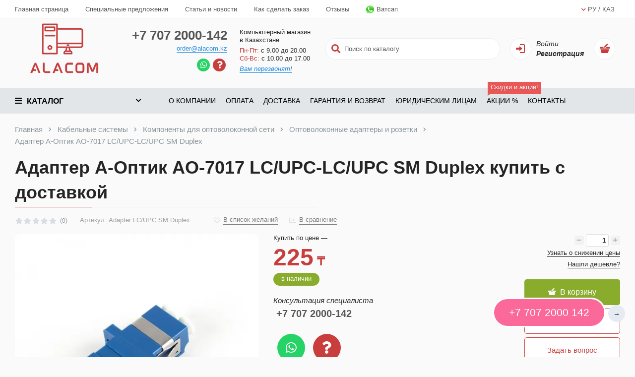

--- FILE ---
content_type: text/html; charset=utf-8
request_url: https://alacom.kz/cat-kabelnye-sistemy/cat-komponenty-dlya-optovolokonnoy-seti-1/cat-optovolokonnye-adaptery-i-rozetki-1/adapter-a-optik-ao-7017-lc-upc-lc-upc-sm-duplex-11786/
body_size: 36357
content:
<!DOCTYPE html>
<html lang="ru">
<head>
    <meta http-equiv="Content-Type" content="text/html; charset=utf-8" />
  <meta name="format-detection" content="telephone=no">
  <meta name="viewport" content="width=device-width, initial-scale=1, user-scalable=no, maximum-scale=1">
  <title>Адаптер А-Оптик AO-7017 LC/UPC-LC/UPC SM Duplex</title>

   
    <base href="https://alacom.kz/" />

          <meta name="description" content="1̲0̲0̲% Гарантия. Купить Адаптер А-Оптик AO-7017 LC/UPC-LC/UPC SM Duplex с доставкой цена: руб. ➔ (Adapter LC/UPC SM Duplex) — 225 ₸, в наличии. ☎️ Звоните сейчас." />
        
          <meta name="keywords" content="Адаптер А-Оптик AO-7017 LC/UPC-LC/UPC SM Duplex, Adapter LC/UPC SM Duplex, 17704, [UPC], [EAN], [JAN], [ISBN], [MPN]" />
    
    <meta property="og:title" content="Адаптер А-Оптик AO-7017 LC/UPC-LC/UPC SM Duplex" />
	<meta property="og:description" content="1̲0̲0̲% Гарантия. Купить Адаптер А-Оптик AO-7017 LC/UPC-LC/UPC SM Duplex с доставкой цена: руб. ➔ (Adapter LC/UPC SM Duplex) — 225 ₸, в наличии. ☎️ Звоните сейчас." />
  <meta property="og:type" content="website" />
  <meta property="og:url" content="https://alacom.kz/cat-kabelnye-sistemy/cat-komponenty-dlya-optovolokonnoy-seti-1/cat-optovolokonnye-adaptery-i-rozetki-1/adapter-a-optik-ao-7017-lc-upc-lc-upc-sm-duplex-11786/" />
          <meta property="og:image" content="https://alacom.kz/image/catalog/als/17704_1.jpg" />
      <meta property="og:site_name" content="Alacom.kz" />
 
  
  <link rel="stylesheet" type="text/css" href="https://alacom.kz/catalog/view/theme/moytop/css/theme.css?ver=1768990665"/>  
  <link rel="stylesheet" type="text/css" href="https://alacom.kz/catalog/view/theme/moytop/css/start.css?ver=1723012267" /> 
  <link rel="stylesheet" type="text/css" href="https://alacom.kz/catalog/view/theme/moytop/../../../../system/config/revslider/rs-plugin/css/captions.css" />  
  <link media="none" onload="if(media!='all')media='all'" rel="stylesheet" type="text/css" href="https://alacom.kz/catalog/view/theme/moytop/css/bootstrap.min.css?ver=1723012267" />
  <link media="none" onload="if(media!='all')media='all'" rel="stylesheet" type="text/css" href="https://alacom.kz/catalog/view/theme/moytop/css/jquery.fancybox-thumbs.css?ver=5" />
  <link media="none" onload="if(media!='all')media='all'" rel="stylesheet" type="text/css" href="https://alacom.kz/catalog/view/theme/moytop/css/jquery-ui.css?ver=5" />
  <link media="none" onload="if(media!='all')media='all'" rel="stylesheet" type="text/css" href="https://alacom.kz/catalog/view/theme/moytop/css/slinky.min.css?ver=5" />
  <link media="none" onload="if(media!='all')media='all'" rel="stylesheet" type="text/css" href="https://alacom.kz/catalog/view/theme/moytop/css/style.css?ver=1765991081" />  

	    <script src="https://alacom.kz/catalog/view/theme/moytop/js/jquery-3.6.0.min.js"></script>


          <link media="none" onload="if(media!='all')media='all'" href="catalog/view/javascript/special_timer/special_timer.css" type="text/css" rel="stylesheet" media="screen" />
          <link media="none" onload="if(media!='all')media='all'" href="catalog/view/javascript/jquery/magnific/magnific-popup.css" type="text/css" rel="stylesheet" media="screen" />
          <link media="none" onload="if(media!='all')media='all'" href="catalog/view/javascript/jquery/datetimepicker/bootstrap-datetimepicker.min.css" type="text/css" rel="stylesheet" media="screen" />
          <link media="none" onload="if(media!='all')media='all'" href="catalog/view/theme/moytop/stylesheet/oneclick.css" type="text/css" rel="stylesheet" media="screen" />
          <link media="none" onload="if(media!='all')media='all'" href="catalog/view/javascript/oneclick/magnific-popup.new.css" type="text/css" rel="stylesheet" media="screen" />
          <link media="none" onload="if(media!='all')media='all'" href="catalog/view/theme/moytop/css/css_site.css?1710313490" type="text/css" rel="stylesheet" media="screen" />
          <link media="none" onload="if(media!='all')media='all'" href="https://alacom.kz/catalog/view/theme/moytop/css/theme.css?f=1768990696" type="text/css" rel="stylesheet" media="screen" />
    
          <link href="https://alacom.kz/cat-kabelnye-sistemy/cat-komponenty-dlya-optovolokonnoy-seti-1/cat-optovolokonnye-adaptery-i-rozetki-1/adapter-a-optik-ao-7017-lc-upc-lc-upc-sm-duplex-11786/" rel="canonical" />
          <link href="https://alacom.kz/index.php?route=product/google_amp&amp;product_id=11786" rel="amphtml" />
          <link href="https://alacom.kz/image/catalog/system/logo/031-startup.png" rel="icon" />
          <link href="https://alacom.kz/image/catalog/system/logo/favicon3.png" rel="icon" />
    
    


    <script type="text/javascript">
    
        $(window).ready(function(){
          

            
            $('.viber').each(function(){
              var bt = this;
              if ($(this).attr('value')) {
                var viber_number = $(this).attr('value');
                $(this).attr('href', 'viber://chat?number=%2B'+viber_number);
                if (/Android|webOS|iPhone|iPad|iPod|BlackBerry|BB|PlayBook|IEMobile|Windows Phone|Kindle|Silk|Opera Mini/i.test(navigator.userAgent)) {
                    $(bt).attr('href', 'viber://contact?number=%2B'+viber_number);
                }
                else{
                    $(bt).attr('href', 'viber://chat?number=%2B'+viber_number);
                }
              }
                          });
            

            $('.inner.show').css('max-height', '400');
        });
    </script>



</head>



<body class="loaded  home-page   page   ">


    

<!-- BEGIN BODY -->
<div class="main-wrapper">

  <!-- BEGIN HEADER -->
  <header class="m-header css-m-header">
      <div class="m-header__top css-color-menu-top">
      <div class="container">
        <div class="m-header__top-wrap">

          
            <ul class="m-nav hidden-md">
			
							<li class="m-nav__item   m-nav__item--first ">
					<a href="/" class="m-nav__link"  >					Главная страница
					
					</a>
					
				</li>
			
		
							<li class="m-nav__item m-dropdown">
					<a href="" class="m-nav__link"  >					Специальные предложения
					
					</a>
					
					<ul class="m-dropdown-menu ">
						
															<li class="m-dropdown-menu__item">
									<a href="/latest" class="m-dropdown-menu__link"   >Новинки</a>
								</li>
							

						
															<li class="m-dropdown-menu__item">
									<a href="/besthits" class="m-dropdown-menu__link"   >Лидеры продаж</a>
								</li>
							

						
															<li class="m-dropdown-menu__item">
									<a href="/promo" class="m-dropdown-menu__link"   >Скидки и акции</a>
								</li>
							

											</ul>
				</li>
			
		
							<li class="m-nav__item ">
					<a href="/articles" class="m-nav__link"  >					Статьи и новости
					
					</a>
					
				</li>
			
		
							<li class="m-nav__item ">
					<a href="https://alacom.kz/kak-sdelat-zakaz/" class="m-nav__link"  >					Как сделать заказ
					
					</a>
					
				</li>
			
		
							<li class="m-nav__item ">
					<a href="/otzyvy" class="m-nav__link"  >					Отзывы
					
					</a>
					
				</li>
			
		
							<li class="m-nav__item ">
					<a href="https://api.whatsapp.com/send/?phone=77072000142&amp;text&amp;type=phone_number&amp;app_absent=0" class="m-nav__link"  target="_blank"  onclick="ym(777777777,'reachGoal','ppp'); gtag('event', 'Moytop', {'event_category': 'moytop', 'event_action': 'ppp'}); return true;">					<span class="top-menu__img">
						<img src="https://alacom.kz/image/catalog/system/contacts/whatsapp.png" alt="">
					</span>
										Ватсап
					
					</a>
					
				</li>
			
			</ul>

          

          <ul class="m-nav m-nav--sm">
                          <li class="m-nav__item m-nav__item--first visible-md">
                <a href="https://alacom.kz/index.php?route=account/login" class="m-nav__link"><i class="icon icon-login"></i>Войти</a>
              </li>
            
            

		

		
		<div class="language">
		<li class="m-nav__item m-dropdown js-language">
					
                <a href="#" class="m-nav__link" onclick="return false;">
                  <i class="fas fa-chevron-down"></i>
                  <span class="visible-lg">РУ / КАЗ</span>
                  <span class="hidden-lg">РУ / КАЗ</span>
                </a>
                <ul class="m-dropdown-menu m-dropdown-menu--sm">
                    <li class="m-dropdown-menu__item">
                        <a href="#" class="m-dropdown-menu__link js-change-language" onclick="return false;" data-google-lang="ru">
                        <img src="https://alacom.kz/catalog/view/theme/moytop/image/lang/flag-ru.png" alt="ru" data-google-lang="ru" class="language__img">
                          <span class="visible-lg">РУ</span>
                          <span class="hidden-lg">Русский</span>
                        </a>
                      </li>
                      
                      
                       <li class="m-dropdown-menu__item">
                        <a href="#" class="m-dropdown-menu__link js-change-language" onclick="return false;" data-google-lang="kk">
                        <img src="https://alacom.kz/catalog/view/theme/moytop/image/lang/flag-kk.png" alt="kk" data-google-lang="kk" class="language__img">
                          <span class="visible-lg">KZ</span>
                          <span class="hidden-lg">Казахский</span>
                        </a>
                      </li>
                      
                      </ul>
   
		
              </li>
               </div>
			
            
                          <li class="m-nav__item  hidden ">
                <a href="https://alacom.kz/index.php?route=account/wishlist" class="m-nav__link">
                  <i class="far fa-heart"></i>
                  <span class="visible-lg js-wishlist-total">(0)</span>
                  <span class="hidden-lg">Список желаний <sup class="sup sup--danger js-wishlist-total"></sup></span>
                </a>
              </li>
            
                          <li class="m-nav__item  hidden ">
                <a href="https://alacom.kz/index.php?route=product/compare" class="m-nav__link">
                  <i class="far fa-chart-bar"></i>
                  <span class="visible-lg js-compare-total">(0)</span>
                  <span class="hidden-lg">Сравнить <sup class="sup sup--danger js-compare-total"></sup></span>
                </a>
              </li>
            
                          <li class="m-nav__item m-nav__item--last visible-md">
                <a href="https://alacom.kz/cart/" class="m-nav__link js-cart-mobile">
  <span class="price hidden-xs">0</span>
  <i class="icon icon-shopping-basket"></i>(0)
</a>
              </li>
            
          </ul>

        </div>
      </div>
    </div>
	    <div class="m-header__middle">
      <div class="container">
        <div class="m-header__middle-wrap">

                      <div class="logo">
              <a href="https://alacom.kz/">                <img class="imglogo lazy" src="" data-src="https://alacom.kz/image/cache/catalog/system/logo/logo2-200x110.webp" data-srcset="https://alacom.kz/image/cache/catalog/system/logo/logo2-200x110.webp" alt="Alacom" title="На главную" width="200" height="110">
              </a>            </div>
          
                      <div class="tab-wrap box-number">
                            <div class="box-tab-cont">
                                  <div class="tab-cont " id="hcontacts-tab-0">
                    <div class="number-block">
                      <ul class="number-list">
                                                  <li class="number-list__item">
                                                                                                                                                              <a href="tel:+77072000142"  onclick="ym(777777777,'reachGoal','ppp'); gtag('event', 'Moytop', {'event_category': 'moytop', 'event_action': 'ppp'}); return true;"  class="number-list__link">
                              <span class="number-list__ab"> </span>
                               +7 707 2000-142
                                                          </a>
                                                                              </li>
                        
                                                       <li class="number-list__item email">
                                  <a href="mailto:order@alacom.kz"  onclick="ym(777777777,'reachGoal','ppp'); gtag('event', 'Moytop', {'event_category': 'moytop', 'event_action': 'ppp'}); return true;"  class="link">order@alacom.kz</a>
                              </li>
                         						 
						 		<div class="mess">
                        <ul id="ver4" class="sedby-plain options">
                                                      <li>
                              <a class="dop whatsapp" href="https://api.whatsapp.com/send/?phone=77072000142&amp;text&amp;type=phone_number&amp;app_absent=0" onclick="ym(777777777,'reachGoal','ppp'); gtag('event', 'Moytop', {'event_category': 'moytop', 'event_action': 'ppp'}); return true;" title="Написать в Whatsapp"><i class="fab fa-whatsapp"></i><!--<span>Whatsapp</span>--></a>
                            </li>
                                                      <li>
                              <a class="dop fancybox js-popup-ask-question" href="#" onclick="ym(777777777,'reachGoal','ppp'); gtag('event', 'Moytop', {'event_category': 'moytop', 'event_action': 'ppp'}); return true;" title="Написать в Вопрос"><i class="fas fa-question"></i><!--<span>Вопрос</span>--></a>
                            </li>
                                                  </ul>
                      </div>

                      </ul>


                      <div class="timing">
                                                    <div class="timing__item"><span class="text-days"></span> Компьютерный магазин<br>в Казахстане<div style="margin:5px"></div></div>
                                                    <div class="timing__item"><span class="text-days">Пн-Пт:</span> с 9.00 до 20.00</div>
                                                    <div class="timing__item"><span class="text-days">Cб-Вс:</span> с 10.00 до 17.00</div>
                        
                                                  <a href="#" onclick="App.openFormCreateForm(51); return false;" class="link"><em>Вам перезвонят!</em></a>
                                              </div>                      
                    </div>
					
			
					  
                  </div>
                              </div> 
            </div>
          		  
		  
	

                      <div class="search hidden-md js-search">
                <div class="search-wrap">
                  <div class="form-icon">
					<div id="search" class="input-group">
                    <input type="text" name="search" class="search__input" placeholder="Поиск по каталогу" value=""/>
                    <span class="icon"><i class="fas fa-search"></i></span>
                    </div>
				  </div>
                  <div class="form-text hidden-xl">
                      Поиск по каталогу
                  </div>
                </div>
            </div>
          
            <div class="woocommerce hidden-md">
                                                      <div class="woocommerce__item">
                          <a href="https://alacom.kz/index.php?route=account/login" class="woocommerce__icon">
                              <i class="icon icon-login"></i>
                          </a>
                          <div class="woocommerce__content hidden-lg">
                              <a href="https://alacom.kz/index.php?route=account/login" class="woocommerce__first-bl">Войти</a>
                              <a href="https://alacom.kz/index.php?route=account/register" class="woocommerce__last-bl">Регистрация</a>
                          </div>
                      </div>
                                
                              <div class="woocommerce__item">
                  <a href="https://alacom.kz/cart/" class="woocommerce__icon js-cart">
  <i class="icon icon-shopping-basket"></i>
  <sup class="kbd ">0</sup>
</a>
<div class="woocommerce__content hidden-lg js-cart-2">
  
</div>
                </div>
                          </div>




        </div>
      </div>
    </div>

                <div class="m-header__bottom css-color-menu-main">
	<div class="container">
		<div class="m-navbar">

			<button class="m-navbar__button open-main-menu">
				<i class="fas fa-bars"></i>
				<span class="m-navbar__button-text visible-md">меню</span>
				<span class="m-navbar__button-text hidden-md"> Каталог </span>
				<i class="fas fa-chevron-down hidden-md"></i>
			</button>

            				<div class="search visible-md js-search">
					<div class="form-icon">
						<div id="searchmob" class="input-group">  
						<input type="text" name="search" class="search__input" placeholder="Поиск по каталогу" value=""/>
						<span class="icon"><i class="fas fa-search"></i></span>
						</div>
					</div>
				</div>
            
			<ul class="m-navbar-menu hidden-md midlle-menu">
															<li class="m-navbar-menu__item m-dropdown">
							<a href="https://alacom.kz/o-nas/" class="m-navbar-menu__link"   >
                                О компании
															</a>
							<ul class="m-dropdown-menu ">
								
            <li class="m-dropdown-menu__item">
            <a href="https://alacom.kz/o-nas/" class="m-dropdown-menu__link"  >
                                О компании
            </a>
        </li>

    

            <li class="m-dropdown-menu__item">
            <a href="https://alacom.kz/yuridicheskim-licam/" class="m-dropdown-menu__link"  >
                                Юридическим лицам
            </a>
        </li>

    

            <li class="m-dropdown-menu__item">
            <a href="https://alacom.kz/publichnyj-dogovor/" class="m-dropdown-menu__link"  >
                                Публичный договор
            </a>
        </li>

    

            <li class="m-dropdown-menu__item">
            <a href="/otzyvy" class="m-dropdown-menu__link"  >
                                Отзывы
            </a>
        </li>

    

            <li class="m-dropdown-menu__item">
            <a href="https://alacom.kz/kontakty/" class="m-dropdown-menu__link"  >
                                Контакты
            </a>
        </li>

    
							</ul>
						</li>

					
									
						<li class="m-navbar-menu__item">
							<a href="https://alacom.kz/oplata/" class="m-navbar-menu__link"   >Оплата
                                							</a>
						</li>

                    
									
						<li class="m-navbar-menu__item">
							<a href="https://alacom.kz/dostavka/" class="m-navbar-menu__link"   >Доставка
                                							</a>
						</li>

                    
									
						<li class="m-navbar-menu__item">
							<a href="https://alacom.kz/garantiya/" class="m-navbar-menu__link"   >Гарантия и возврат
                                							</a>
						</li>

                    
									
						<li class="m-navbar-menu__item">
							<a href="https://alacom.kz/yuridicheskim-licam/" class="m-navbar-menu__link"   >Юридическим лицам
                                							</a>
						</li>

                    
									
						<li class="m-navbar-menu__item">
							<a href="/promo" class="m-navbar-menu__link"   >Акции %
                                                                    <span class="sticker sticker--arrow sticker-left">Скидки и акции!</span>
                                							</a>
						</li>

                    
									
						<li class="m-navbar-menu__item">
							<a href="https://alacom.kz/kontakty/" class="m-navbar-menu__link"   >Контакты
                                							</a>
						</li>

                    
				


			</ul>

			<div class="desktop-navbar hidden-md aim-nav">
							</div>

		</div>
	</div>
</div>
<script type="text/javascript">
	$(document).ready(function() {

		$.ajax({
		url: 'index.php?route=extension/module/uni_megamenu/getCatalogAjax',
		dataType: 'text',
		success: function(htmlText) {
			$('.desktop-navbar.hidden-md').append(htmlText);
		},
		error: function(xhr, ajaxOptions, thrownError) {
			alert(thrownError + "\r\n" + xhr.statusText + "\r\n" + xhr.responseText);
		}
		});
	});
</script>

      
  </header>

  <nav class="mobile-navbar visible-md">
    <div id="mymenu">
      <ul class="main-menu">
        <li class="main-menu__header">
          <a href="#" class="main-menu__close"><i class="fas fa-chevron-left"></i> Закрыть</a>
          <header class="title">Главная</header>
        </li>
        

                          <li class="main-menu__item 234">
                <a href="" class="main-menu__link"><span>Каталог</span>
                  <span class="main-menu__right-arrow"><i class="fas fa-chevron-right"></i></span></a>
                <ul class="main-menu">
                  
    		<li class="main-menu__item moysubmenu">
			<div class="my"> 
			<a href="https://alacom.kz/cat-kompyutery-i-komplektuyushchie/" class="main-menu__link" >
                
				<span>Компьютеры и комплектующие</span>

                	</a>
	</div>
<a href="https://alacom.kz/cat-kompyutery-i-komplektuyushchie/" class="main-menu__link my-class-a" >
				<span class="main-menu__right-arrow">
					<i class="fas fa-chevron-right" ></i>
				</span>
			</a>

			<ul class="main-menu">
                                    						<li class="main-menu__item">
							<a href="https://alacom.kz/cat-kompyutery-i-komplektuyushchie/cat-sistemnye-bloki-1/" class="main-menu__link"  ><span>Системные блоки</span></a>
						</li>
                    

                                    						<li class="main-menu__item moysubmenu">
					<div class="my"> 
						<a href="https://alacom.kz/cat-kompyutery-i-komplektuyushchie/cat-noutbuki-i-aksessuary-1/" class="main-menu__link"  >

                            Ноутбуки и аксессуары
					</a>
	</div>
	<a href="https://alacom.kz/cat-kompyutery-i-komplektuyushchie/cat-noutbuki-i-aksessuary-1/" class="main-menu__link my-class-a"  >
							<span class="main-menu__right-arrow">
								<i class="fas fa-chevron-right"></i>
							</span>
						</a>
						<ul class="main-menu">
                            
    		<li class="main-menu__item">
			<a href="https://alacom.kz/cat-kompyutery-i-komplektuyushchie/cat-noutbuki-i-aksessuary-1/cat-noutbuki-3/" class="main-menu__link"   >
								<span>Ноутбуки</span>
			</a>
		</li>
    

    		<li class="main-menu__item">
			<a href="https://alacom.kz/cat-kompyutery-i-komplektuyushchie/cat-noutbuki-i-aksessuary-1/cat-ohlazhdayushchie-podstavki-1/" class="main-menu__link"   >
								<span>Охлаждающие подставки</span>
			</a>
		</li>
    

    		<li class="main-menu__item">
			<a href="https://alacom.kz/cat-kompyutery-i-komplektuyushchie/cat-noutbuki-i-aksessuary-1/cat-universalnye-zaryadnye-ustroystva-1/" class="main-menu__link"   >
								<span>Универсальные зарядные устройства</span>
			</a>
		</li>
    

    		<li class="main-menu__item">
			<a href="https://alacom.kz/cat-kompyutery-i-komplektuyushchie/cat-noutbuki-i-aksessuary-1/cat-personalnye-zaryadnye-ustroystva-1/" class="main-menu__link"   >
								<span>Персональные зарядные устройства</span>
			</a>
		</li>
    

    		<li class="main-menu__item">
			<a href="https://alacom.kz/cat-kompyutery-i-komplektuyushchie/cat-noutbuki-i-aksessuary-1/cat-sumki-i-chehly-1/" class="main-menu__link"   >
								<span>Сумки и чехлы</span>
			</a>
		</li>
    

    		<li class="main-menu__item">
			<a href="https://alacom.kz/cat-kompyutery-i-komplektuyushchie/cat-noutbuki-i-aksessuary-1/cat-ustroystva-bezopasnosti-1/" class="main-menu__link"   >
								<span>Устройства безопасности</span>
			</a>
		</li>
    
						</ul>

                    

                                    						<li class="main-menu__item">
							<a href="https://alacom.kz/cat-kompyutery-i-komplektuyushchie/cat-monobloki-1/" class="main-menu__link"  ><span>Моноблоки</span></a>
						</li>
                    

                                    						<li class="main-menu__item">
							<a href="https://alacom.kz/cat-kompyutery-i-komplektuyushchie/cat-mini-pk-1/" class="main-menu__link"  ><span>Мини ПК</span></a>
						</li>
                    

                                    						<li class="main-menu__item moysubmenu">
					<div class="my"> 
						<a href="https://alacom.kz/cat-kompyutery-i-komplektuyushchie/cat-komplektuyushchie-dlya-pk-1/" class="main-menu__link"  >

                            Комплектующие для ПК
					</a>
	</div>
	<a href="https://alacom.kz/cat-kompyutery-i-komplektuyushchie/cat-komplektuyushchie-dlya-pk-1/" class="main-menu__link my-class-a"  >
							<span class="main-menu__right-arrow">
								<i class="fas fa-chevron-right"></i>
							</span>
						</a>
						<ul class="main-menu">
                            
    		<li class="main-menu__item">
			<a href="https://alacom.kz/cat-kompyutery-i-komplektuyushchie/cat-komplektuyushchie-dlya-pk-1/cat-processory-cpu-3/" class="main-menu__link"   >
								<span>Процессоры (CPU)</span>
			</a>
		</li>
    

    		<li class="main-menu__item">
			<a href="https://alacom.kz/cat-kompyutery-i-komplektuyushchie/cat-komplektuyushchie-dlya-pk-1/cat-materinskie-platy-mb-1/" class="main-menu__link"   >
								<span>Материнские платы (MB)</span>
			</a>
		</li>
    

    		<li class="main-menu__item">
			<a href="https://alacom.kz/cat-kompyutery-i-komplektuyushchie/cat-komplektuyushchie-dlya-pk-1/cat-videokarty-vga-3/" class="main-menu__link"   >
								<span>Видеокарты (VGA)</span>
			</a>
		</li>
    

    		<li class="main-menu__item moysubmenu">
			<div class="my"> 
			<a href="https://alacom.kz/cat-kompyutery-i-komplektuyushchie/cat-komplektuyushchie-dlya-pk-1/cat-moduli-operativnoy-pamyati-ozu-1/" class="main-menu__link" >
                
				<span>Модули оперативной памяти (ОЗУ)</span>

                	</a>
	</div>
<a href="https://alacom.kz/cat-kompyutery-i-komplektuyushchie/cat-komplektuyushchie-dlya-pk-1/cat-moduli-operativnoy-pamyati-ozu-1/" class="main-menu__link my-class-a" >
				<span class="main-menu__right-arrow">
					<i class="fas fa-chevron-right" ></i>
				</span>
			</a>

			<ul class="main-menu">
                                    						<li class="main-menu__item">
							<a href="https://alacom.kz/cat-kompyutery-i-komplektuyushchie/cat-komplektuyushchie-dlya-pk-1/cat-moduli-operativnoy-pamyati-ozu-1/cat-ddr3-1/" class="main-menu__link"  ><span>DDR3</span></a>
						</li>
                    

                                    						<li class="main-menu__item">
							<a href="https://alacom.kz/cat-kompyutery-i-komplektuyushchie/cat-komplektuyushchie-dlya-pk-1/cat-moduli-operativnoy-pamyati-ozu-1/cat-ddr4-1/" class="main-menu__link"  ><span>DDR4</span></a>
						</li>
                    

                                    						<li class="main-menu__item">
							<a href="https://alacom.kz/cat-kompyutery-i-komplektuyushchie/cat-komplektuyushchie-dlya-pk-1/cat-moduli-operativnoy-pamyati-ozu-1/cat-ddr5-1/" class="main-menu__link"  ><span>DDR5</span></a>
						</li>
                    

                
			</ul>
		</li>

    

    		<li class="main-menu__item">
			<a href="https://alacom.kz/cat-kompyutery-i-komplektuyushchie/cat-komplektuyushchie-dlya-pk-1/cat-zhyostkie-diski-hdd-3/" class="main-menu__link"   >
								<span>Жёсткие диски (HDD)</span>
			</a>
		</li>
    

    		<li class="main-menu__item">
			<a href="https://alacom.kz/cat-kompyutery-i-komplektuyushchie/cat-komplektuyushchie-dlya-pk-1/cat-tverdotelnye-nakopiteli-ssd-3/" class="main-menu__link"   >
								<span>Твердотельные накопители (SSD)</span>
			</a>
		</li>
    
						</ul>

                    

                                    						<li class="main-menu__item">
							<a href="https://alacom.kz/cat-kompyutery-i-komplektuyushchie/cat-programmnoe-obespechenie-3/" class="main-menu__link"  ><span>Программное обеспечение</span></a>
						</li>
                    

                                    						<li class="main-menu__item moysubmenu">
					<div class="my"> 
						<a href="https://alacom.kz/cat-kompyutery-i-komplektuyushchie/cat-korpusa-i-bloki-pitaniya-1/" class="main-menu__link"  >

                            Корпуса и блоки питания
					</a>
	</div>
	<a href="https://alacom.kz/cat-kompyutery-i-komplektuyushchie/cat-korpusa-i-bloki-pitaniya-1/" class="main-menu__link my-class-a"  >
							<span class="main-menu__right-arrow">
								<i class="fas fa-chevron-right"></i>
							</span>
						</a>
						<ul class="main-menu">
                            
    		<li class="main-menu__item">
			<a href="https://alacom.kz/cat-kompyutery-i-komplektuyushchie/cat-korpusa-i-bloki-pitaniya-1/cat-korpusa-1/" class="main-menu__link"   >
								<span>Корпуса</span>
			</a>
		</li>
    

    		<li class="main-menu__item">
			<a href="https://alacom.kz/cat-kompyutery-i-komplektuyushchie/cat-korpusa-i-bloki-pitaniya-1/cat-korpusa-s-blokom-pitaniya-1/" class="main-menu__link"   >
								<span>Корпуса с блоком питания</span>
			</a>
		</li>
    

    		<li class="main-menu__item">
			<a href="https://alacom.kz/cat-kompyutery-i-komplektuyushchie/cat-korpusa-i-bloki-pitaniya-1/cat-bloki-pitaniya-1/" class="main-menu__link"   >
								<span>Блоки питания</span>
			</a>
		</li>
    

    		<li class="main-menu__item">
			<a href="https://alacom.kz/cat-kompyutery-i-komplektuyushchie/cat-korpusa-i-bloki-pitaniya-1/korpusa-stoechnye-dlya-serverov/" class="main-menu__link"   >
								<span>Корпуса стоечные, для серверов</span>
			</a>
		</li>
    

    		<li class="main-menu__item">
			<a href="https://alacom.kz/cat-kompyutery-i-komplektuyushchie/cat-korpusa-i-bloki-pitaniya-1/cat-aksessuary-dlya-korpusov-i-blokov-pitaniya-1/" class="main-menu__link"   >
								<span>Аксессуары для корпусов и блоков питания</span>
			</a>
		</li>
    
						</ul>

                    

                                    						<li class="main-menu__item moysubmenu">
					<div class="my"> 
						<a href="https://alacom.kz/cat-kompyutery-i-komplektuyushchie/cat-ventilyatory-ohlazhdeniya-1/" class="main-menu__link"  >

                            Вентиляторы охлаждения
					</a>
	</div>
	<a href="https://alacom.kz/cat-kompyutery-i-komplektuyushchie/cat-ventilyatory-ohlazhdeniya-1/" class="main-menu__link my-class-a"  >
							<span class="main-menu__right-arrow">
								<i class="fas fa-chevron-right"></i>
							</span>
						</a>
						<ul class="main-menu">
                            
    		<li class="main-menu__item">
			<a href="https://alacom.kz/cat-kompyutery-i-komplektuyushchie/cat-ventilyatory-ohlazhdeniya-1/cat-vodyanoe-ohlazhdenie-1/" class="main-menu__link"   >
								<span>Водяное охлаждение</span>
			</a>
		</li>
    

    		<li class="main-menu__item">
			<a href="https://alacom.kz/cat-kompyutery-i-komplektuyushchie/cat-ventilyatory-ohlazhdeniya-1/cat-ohlazhdenie-universalnoe-dlya-cpu-1/" class="main-menu__link"   >
								<span>Охлаждение универсальное для CPU</span>
			</a>
		</li>
    

    		<li class="main-menu__item">
			<a href="https://alacom.kz/cat-kompyutery-i-komplektuyushchie/cat-ventilyatory-ohlazhdeniya-1/cat-ohlazhdenie-na-soket-1700-i-12001150115111551156-1/" class="main-menu__link"   >
								<span>Охлаждение на сокет 1700 и 1200/1150/1151/1155/1156</span>
			</a>
		</li>
    

    		<li class="main-menu__item">
			<a href="https://alacom.kz/cat-kompyutery-i-komplektuyushchie/cat-ventilyatory-ohlazhdeniya-1/ohlazhdenie-dlya-processora/" class="main-menu__link"   >
								<span>Охлаждение для процессора </span>
			</a>
		</li>
    

    		<li class="main-menu__item">
			<a href="https://alacom.kz/cat-kompyutery-i-komplektuyushchie/cat-ventilyatory-ohlazhdeniya-1/cat-ohlazhdenie-dlya-keysa-1/" class="main-menu__link"   >
								<span>Охлаждение для кейса</span>
			</a>
		</li>
    

    		<li class="main-menu__item">
			<a href="https://alacom.kz/cat-kompyutery-i-komplektuyushchie/cat-ventilyatory-ohlazhdeniya-1/cat-termopasta-1/" class="main-menu__link"   >
								<span>Термопаста</span>
			</a>
		</li>
    
						</ul>

                    

                                    						<li class="main-menu__item moysubmenu">
					<div class="my"> 
						<a href="https://alacom.kz/cat-kompyutery-i-komplektuyushchie/cat-monitory-i-aksessuary-1/" class="main-menu__link"  >

                            Мониторы и аксессуары 
					</a>
	</div>
	<a href="https://alacom.kz/cat-kompyutery-i-komplektuyushchie/cat-monitory-i-aksessuary-1/" class="main-menu__link my-class-a"  >
							<span class="main-menu__right-arrow">
								<i class="fas fa-chevron-right"></i>
							</span>
						</a>
						<ul class="main-menu">
                            
    		<li class="main-menu__item">
			<a href="https://alacom.kz/cat-kompyutery-i-komplektuyushchie/cat-monitory-i-aksessuary-1/cat-monitory-3/" class="main-menu__link"   >
								<span>Мониторы</span>
			</a>
		</li>
    

    		<li class="main-menu__item">
			<a href="https://alacom.kz/cat-kompyutery-i-komplektuyushchie/cat-monitory-i-aksessuary-1/cat-kronshteyny-dlya-monitorov-1/" class="main-menu__link"   >
								<span>Кронштейны для мониторов</span>
			</a>
		</li>
    
						</ul>

                    

                                    						<li class="main-menu__item moysubmenu">
					<div class="my"> 
						<a href="https://alacom.kz/cat-kompyutery-i-komplektuyushchie/cat-aksessuary-dlya-pk-1/" class="main-menu__link"  >

                            Аксессуары для ПК
					</a>
	</div>
	<a href="https://alacom.kz/cat-kompyutery-i-komplektuyushchie/cat-aksessuary-dlya-pk-1/" class="main-menu__link my-class-a"  >
							<span class="main-menu__right-arrow">
								<i class="fas fa-chevron-right"></i>
							</span>
						</a>
						<ul class="main-menu">
                            
    		<li class="main-menu__item">
			<a href="https://alacom.kz/cat-kompyutery-i-komplektuyushchie/cat-aksessuary-dlya-pk-1/cat-adaptery-1/" class="main-menu__link"   >
								<span>Адаптеры</span>
			</a>
		</li>
    

    		<li class="main-menu__item">
			<a href="https://alacom.kz/cat-kompyutery-i-komplektuyushchie/cat-aksessuary-dlya-pk-1/cat-kontrollery-1/" class="main-menu__link"   >
								<span>Контроллеры</span>
			</a>
		</li>
    

    		<li class="main-menu__item">
			<a href="https://alacom.kz/cat-kompyutery-i-komplektuyushchie/cat-aksessuary-dlya-pk-1/cat-veb-kamery-1/" class="main-menu__link"   >
								<span>Веб камеры</span>
			</a>
		</li>
    

    		<li class="main-menu__item">
			<a href="https://alacom.kz/cat-kompyutery-i-komplektuyushchie/cat-aksessuary-dlya-pk-1/cat-rasshiriteli-usb-portov-1/" class="main-menu__link"   >
								<span>Расширители USB портов</span>
			</a>
		</li>
    

    		<li class="main-menu__item">
			<a href="https://alacom.kz/cat-kompyutery-i-komplektuyushchie/cat-aksessuary-dlya-pk-1/cat-ustroystva-chteniya-zapisi-1/" class="main-menu__link"   >
								<span>Устройства чтения, записи</span>
			</a>
		</li>
    

    		<li class="main-menu__item">
			<a href="https://alacom.kz/cat-kompyutery-i-komplektuyushchie/cat-aksessuary-dlya-pk-1/cat-ustroystva-chteniya-i-zapisi-kart-pamyati-1/" class="main-menu__link"   >
								<span>Устройства чтения и записи карт памяти</span>
			</a>
		</li>
    

    		<li class="main-menu__item">
			<a href="https://alacom.kz/cat-kompyutery-i-komplektuyushchie/cat-aksessuary-dlya-pk-1/cat-keysy-i-stykovochnye-stancii-dlya-zhyostkih-diskov-1/" class="main-menu__link"   >
								<span>Кейсы и стыковочные станции для жёстких дисков</span>
			</a>
		</li>
    

    		<li class="main-menu__item">
			<a href="https://alacom.kz/cat-kompyutery-i-komplektuyushchie/cat-aksessuary-dlya-pk-1/cat-ustroystva-besprovodnoy-svyazi-1/" class="main-menu__link"   >
								<span>Устройства беспроводной связи</span>
			</a>
		</li>
    

    		<li class="main-menu__item">
			<a href="https://alacom.kz/cat-kompyutery-i-komplektuyushchie/cat-aksessuary-dlya-pk-1/cat-hdmi-adaptery-i-splittery-1/" class="main-menu__link"   >
								<span>HDMI Адаптеры и Сплиттеры</span>
			</a>
		</li>
    
						</ul>

                    

                                    						<li class="main-menu__item moysubmenu">
					<div class="my"> 
						<a href="https://alacom.kz/cat-kompyutery-i-komplektuyushchie/cat-ustroystva-vvoda-i-aksessuary-1/" class="main-menu__link"  >

                            Устройства ввода и аксессуары
					</a>
	</div>
	<a href="https://alacom.kz/cat-kompyutery-i-komplektuyushchie/cat-ustroystva-vvoda-i-aksessuary-1/" class="main-menu__link my-class-a"  >
							<span class="main-menu__right-arrow">
								<i class="fas fa-chevron-right"></i>
							</span>
						</a>
						<ul class="main-menu">
                            
    		<li class="main-menu__item">
			<a href="https://alacom.kz/cat-kompyutery-i-komplektuyushchie/cat-ustroystva-vvoda-i-aksessuary-1/cat-provodnye-komplekty-klaviaturamysh-1/" class="main-menu__link"   >
								<span>Проводные комплекты клавиатура+мышь</span>
			</a>
		</li>
    

    		<li class="main-menu__item">
			<a href="https://alacom.kz/cat-kompyutery-i-komplektuyushchie/cat-ustroystva-vvoda-i-aksessuary-1/cat-besprovodnye-komplekty-klaviaturamysh-1/" class="main-menu__link"   >
								<span>Беспроводные комплекты клавиатура+мышь</span>
			</a>
		</li>
    

    		<li class="main-menu__item">
			<a href="https://alacom.kz/cat-kompyutery-i-komplektuyushchie/cat-ustroystva-vvoda-i-aksessuary-1/cat-provodnye-myshi-1/" class="main-menu__link"   >
								<span>Проводные мыши</span>
			</a>
		</li>
    

    		<li class="main-menu__item">
			<a href="https://alacom.kz/cat-kompyutery-i-komplektuyushchie/cat-ustroystva-vvoda-i-aksessuary-1/cat-besprovodnye-myshi-1/" class="main-menu__link"   >
								<span>Беспроводные мыши</span>
			</a>
		</li>
    

    		<li class="main-menu__item">
			<a href="https://alacom.kz/cat-kompyutery-i-komplektuyushchie/cat-ustroystva-vvoda-i-aksessuary-1/cat-myshi-s-tehnologiey-bluetooth-1/" class="main-menu__link"   >
								<span>Мыши с технологией Bluetooth</span>
			</a>
		</li>
    

    		<li class="main-menu__item">
			<a href="https://alacom.kz/cat-kompyutery-i-komplektuyushchie/cat-ustroystva-vvoda-i-aksessuary-1/cat-igrovye-myshi-1/" class="main-menu__link"   >
								<span>Игровые мыши</span>
			</a>
		</li>
    

    		<li class="main-menu__item">
			<a href="https://alacom.kz/cat-kompyutery-i-komplektuyushchie/cat-ustroystva-vvoda-i-aksessuary-1/cat-aksessuary-dlya-igrovyh-myshey-1/" class="main-menu__link"   >
								<span>Аксессуары для игровых мышей</span>
			</a>
		</li>
    

    		<li class="main-menu__item">
			<a href="https://alacom.kz/cat-kompyutery-i-komplektuyushchie/cat-ustroystva-vvoda-i-aksessuary-1/cat-provodnye-klaviatury-1/" class="main-menu__link"   >
								<span>Проводные клавиатуры</span>
			</a>
		</li>
    

    		<li class="main-menu__item">
			<a href="https://alacom.kz/cat-kompyutery-i-komplektuyushchie/cat-ustroystva-vvoda-i-aksessuary-1/cat-besprovodnye-klaviatury-1/" class="main-menu__link"   >
								<span>Беспроводные клавиатуры</span>
			</a>
		</li>
    

    		<li class="main-menu__item">
			<a href="https://alacom.kz/cat-kompyutery-i-komplektuyushchie/cat-ustroystva-vvoda-i-aksessuary-1/cat-igrovye-klaviatury-1/" class="main-menu__link"   >
								<span>Игровые клавиатуры</span>
			</a>
		</li>
    

    		<li class="main-menu__item">
			<a href="https://alacom.kz/cat-kompyutery-i-komplektuyushchie/cat-ustroystva-vvoda-i-aksessuary-1/cat-aksessuary-dlya-igrovyh-klaviatur-1/" class="main-menu__link"   >
								<span>Аксессуары для игровых клавиатур</span>
			</a>
		</li>
    

    		<li class="main-menu__item">
			<a href="https://alacom.kz/cat-kompyutery-i-komplektuyushchie/cat-ustroystva-vvoda-i-aksessuary-1/cat-kovriki-s-tkanevoy-poverhnostyu-1/" class="main-menu__link"   >
								<span>Коврики с тканевой поверхностью</span>
			</a>
		</li>
    

    		<li class="main-menu__item">
			<a href="https://alacom.kz/cat-kompyutery-i-komplektuyushchie/cat-ustroystva-vvoda-i-aksessuary-1/cat-professionalnye-igrovye-kovriki-1/" class="main-menu__link"   >
								<span>Профессиональные игровые коврики</span>
			</a>
		</li>
    
						</ul>

                    

                                    						<li class="main-menu__item">
							<a href="https://alacom.kz/cat-kompyutery-i-komplektuyushchie/cat-igrovye-ustroystva-1/" class="main-menu__link"  ><span>Игровые устройства</span></a>
						</li>
                    

                                    						<li class="main-menu__item">
							<a href="https://alacom.kz/cat-kompyutery-i-komplektuyushchie/simulyatory-i-aksessuary/" class="main-menu__link"  ><span>Симуляторы и аксессуары</span></a>
						</li>
                    

                
			</ul>
		</li>

    

    		<li class="main-menu__item moysubmenu">
			<div class="my"> 
			<a href="https://alacom.kz/cat-naushniki-i-mikrofony/" class="main-menu__link" >
                
				<span>Наушники и микрофоны</span>

                	</a>
	</div>
<a href="https://alacom.kz/cat-naushniki-i-mikrofony/" class="main-menu__link my-class-a" >
				<span class="main-menu__right-arrow">
					<i class="fas fa-chevron-right" ></i>
				</span>
			</a>

			<ul class="main-menu">
                                    						<li class="main-menu__item">
							<a href="https://alacom.kz/cat-naushniki-i-mikrofony/cat-igrovye-naushniki-i-garnitury-1/" class="main-menu__link"  ><span>Игровые наушники и гарнитуры</span></a>
						</li>
                    

                                    						<li class="main-menu__item">
							<a href="https://alacom.kz/cat-naushniki-i-mikrofony/cat-ofisnye-naushniki-i-garnitury-1/" class="main-menu__link"  ><span>Офисные наушники и гарнитуры</span></a>
						</li>
                    

                                    						<li class="main-menu__item">
							<a href="https://alacom.kz/cat-naushniki-i-mikrofony/cat-tws-naushniki-1/" class="main-menu__link"  ><span>TWS наушники</span></a>
						</li>
                    

                                    						<li class="main-menu__item">
							<a href="https://alacom.kz/cat-naushniki-i-mikrofony/cat-mikrofony-1/" class="main-menu__link"  ><span>Микрофоны</span></a>
						</li>
                    

                                    						<li class="main-menu__item">
							<a href="https://alacom.kz/cat-naushniki-i-mikrofony/cat-aksessuary-dlya-naushnikov-i-mikrofonov-1/" class="main-menu__link"  ><span>Аксессуары для наушников и микрофонов</span></a>
						</li>
                    

                
			</ul>
		</li>

    

    		<li class="main-menu__item moysubmenu">
			<div class="my"> 
			<a href="https://alacom.kz/cat-akusticheskie-sistemy/" class="main-menu__link" >
                
				<span>Акустические системы</span>

                	</a>
	</div>
<a href="https://alacom.kz/cat-akusticheskie-sistemy/" class="main-menu__link my-class-a" >
				<span class="main-menu__right-arrow">
					<i class="fas fa-chevron-right" ></i>
				</span>
			</a>

			<ul class="main-menu">
                                    						<li class="main-menu__item">
							<a href="https://alacom.kz/cat-akusticheskie-sistemy/cat-kolonka-1/" class="main-menu__link"  ><span>Колонка </span></a>
						</li>
                    

                                    						<li class="main-menu__item">
							<a href="https://alacom.kz/cat-akusticheskie-sistemy/cat-21--1/" class="main-menu__link"  ><span>-2.1-</span></a>
						</li>
                    

                                    						<li class="main-menu__item">
							<a href="https://alacom.kz/cat-akusticheskie-sistemy/cat-51--1/" class="main-menu__link"  ><span>-5.1-</span></a>
						</li>
                    

                                    						<li class="main-menu__item">
							<a href="https://alacom.kz/cat-akusticheskie-sistemy/cat-akustika-s-tehnologiey-bluetooth-1/" class="main-menu__link"  ><span>Акустика с технологией Bluetooth</span></a>
						</li>
                    

                                    						<li class="main-menu__item">
							<a href="https://alacom.kz/cat-akusticheskie-sistemy/cat-aksessuary-dlya-akusticheskih-sistem-1/" class="main-menu__link"  ><span>Аксессуары для акустических систем</span></a>
						</li>
                    

                                    						<li class="main-menu__item">
							<a href="https://alacom.kz/cat-akusticheskie-sistemy/umnye-kolonki/" class="main-menu__link"  ><span>Умные колонки</span></a>
						</li>
                    

                
			</ul>
		</li>

    

    		<li class="main-menu__item moysubmenu">
			<div class="my"> 
			<a href="https://alacom.kz/cat-sistemy-avtonomnogo-elektrosnabzheniya/" class="main-menu__link" >
                
				<span>Системы автономного электроснабжения</span>

                	</a>
	</div>
<a href="https://alacom.kz/cat-sistemy-avtonomnogo-elektrosnabzheniya/" class="main-menu__link my-class-a" >
				<span class="main-menu__right-arrow">
					<i class="fas fa-chevron-right" ></i>
				</span>
			</a>

			<ul class="main-menu">
                                    						<li class="main-menu__item moysubmenu">
					<div class="my"> 
						<a href="https://alacom.kz/cat-sistemy-avtonomnogo-elektrosnabzheniya/cat-istochniki-bespereboynogo-pitaniya-1/" class="main-menu__link"  >

                            Источники бесперебойного питания
					</a>
	</div>
	<a href="https://alacom.kz/cat-sistemy-avtonomnogo-elektrosnabzheniya/cat-istochniki-bespereboynogo-pitaniya-1/" class="main-menu__link my-class-a"  >
							<span class="main-menu__right-arrow">
								<i class="fas fa-chevron-right"></i>
							</span>
						</a>
						<ul class="main-menu">
                            
    		<li class="main-menu__item">
			<a href="https://alacom.kz/cat-sistemy-avtonomnogo-elektrosnabzheniya/cat-istochniki-bespereboynogo-pitaniya-1/cat-lineyno-interaktivnye-1/" class="main-menu__link"   >
								<span>Линейно-интерактивные</span>
			</a>
		</li>
    

    		<li class="main-menu__item">
			<a href="https://alacom.kz/cat-sistemy-avtonomnogo-elektrosnabzheniya/cat-istochniki-bespereboynogo-pitaniya-1/cat-napolnye-1/" class="main-menu__link"   >
								<span>Напольные</span>
			</a>
		</li>
    

    		<li class="main-menu__item">
			<a href="https://alacom.kz/cat-sistemy-avtonomnogo-elektrosnabzheniya/cat-istochniki-bespereboynogo-pitaniya-1/cat-stoechnye-19-1/" class="main-menu__link"   >
								<span>Стоечные 19</span>
			</a>
		</li>
    

    		<li class="main-menu__item">
			<a href="https://alacom.kz/cat-sistemy-avtonomnogo-elektrosnabzheniya/cat-istochniki-bespereboynogo-pitaniya-1/cat-tryohfaznye-1/" class="main-menu__link"   >
								<span>Трёхфазные </span>
			</a>
		</li>
    

    		<li class="main-menu__item">
			<a href="https://alacom.kz/cat-sistemy-avtonomnogo-elektrosnabzheniya/cat-istochniki-bespereboynogo-pitaniya-1/cat-modulnye-1/" class="main-menu__link"   >
								<span>Модульные</span>
			</a>
		</li>
    
						</ul>

                    

                
			</ul>
		</li>

    

    		<li class="main-menu__item moysubmenu">
			<div class="my"> 
			<a href="https://alacom.kz/cat-multimedia-ustroystva/" class="main-menu__link" >
                
				<span>Мультимедиа устройства</span>

                	</a>
	</div>
<a href="https://alacom.kz/cat-multimedia-ustroystva/" class="main-menu__link my-class-a" >
				<span class="main-menu__right-arrow">
					<i class="fas fa-chevron-right" ></i>
				</span>
			</a>

			<ul class="main-menu">
                                    						<li class="main-menu__item">
							<a href="https://alacom.kz/cat-multimedia-ustroystva/cat-graficheskie-planshety-1/" class="main-menu__link"  ><span>Графические планшеты</span></a>
						</li>
                    

                                    						<li class="main-menu__item">
							<a href="https://alacom.kz/cat-multimedia-ustroystva/cat-stilusy-1/" class="main-menu__link"  ><span>Стилусы</span></a>
						</li>
                    

                                    						<li class="main-menu__item">
							<a href="https://alacom.kz/cat-multimedia-ustroystva/elektronnye-knigi/" class="main-menu__link"  ><span>Электронные книги</span></a>
						</li>
                    

                
			</ul>
		</li>

    

    		<li class="main-menu__item moysubmenu">
			<div class="my"> 
			<a href="https://alacom.kz/cat-nositeli-informacii/" class="main-menu__link" >
                
				<span>Носители информации</span>

                	</a>
	</div>
<a href="https://alacom.kz/cat-nositeli-informacii/" class="main-menu__link my-class-a" >
				<span class="main-menu__right-arrow">
					<i class="fas fa-chevron-right" ></i>
				</span>
			</a>

			<ul class="main-menu">
                                    						<li class="main-menu__item">
							<a href="https://alacom.kz/cat-nositeli-informacii/cat-usb-nakopiteli-1/" class="main-menu__link"  ><span>USB-накопители</span></a>
						</li>
                    

                                    						<li class="main-menu__item">
							<a href="https://alacom.kz/cat-nositeli-informacii/cat-karty-flesh-pamyati-1/" class="main-menu__link"  ><span>Карты флеш памяти</span></a>
						</li>
                    

                                    						<li class="main-menu__item">
							<a href="https://alacom.kz/cat-nositeli-informacii/cat-portativnye-diski-1/" class="main-menu__link"  ><span>Портативные диски</span></a>
						</li>
                    

                                    						<li class="main-menu__item">
							<a href="https://alacom.kz/cat-nositeli-informacii/cat-diski-dvd-cd-1/" class="main-menu__link"  ><span>Диски DVD, CD</span></a>
						</li>
                    

                
			</ul>
		</li>

    

    		<li class="main-menu__item moysubmenu">
			<div class="my"> 
			<a href="https://alacom.kz/cat-setevoe-i-servernoe-oborudovanie/" class="main-menu__link" >
                
				<span>Сетевое и серверное оборудование</span>

                	</a>
	</div>
<a href="https://alacom.kz/cat-setevoe-i-servernoe-oborudovanie/" class="main-menu__link my-class-a" >
				<span class="main-menu__right-arrow">
					<i class="fas fa-chevron-right" ></i>
				</span>
			</a>

			<ul class="main-menu">
                                    						<li class="main-menu__item moysubmenu">
					<div class="my"> 
						<a href="https://alacom.kz/cat-setevoe-i-servernoe-oborudovanie/cat-cervery-1/" class="main-menu__link"  >

                            Cерверы
					</a>
	</div>
	<a href="https://alacom.kz/cat-setevoe-i-servernoe-oborudovanie/cat-cervery-1/" class="main-menu__link my-class-a"  >
							<span class="main-menu__right-arrow">
								<i class="fas fa-chevron-right"></i>
							</span>
						</a>
						<ul class="main-menu">
                            
    		<li class="main-menu__item">
			<a href="https://alacom.kz/cat-setevoe-i-servernoe-oborudovanie/cat-cervery-1/cat-gotovye-resheniya-1/" class="main-menu__link"   >
								<span>Готовые решения</span>
			</a>
		</li>
    

    		<li class="main-menu__item">
			<a href="https://alacom.kz/cat-setevoe-i-servernoe-oborudovanie/cat-cervery-1/cat-servernye-platformy-1/" class="main-menu__link"   >
								<span>Серверные платформы</span>
			</a>
		</li>
    

    		<li class="main-menu__item">
			<a href="https://alacom.kz/cat-setevoe-i-servernoe-oborudovanie/cat-cervery-1/cat-materinskie-platy-1/" class="main-menu__link"   >
								<span>Материнские платы</span>
			</a>
		</li>
    

    		<li class="main-menu__item moysubmenu">
			<div class="my"> 
			<a href="https://alacom.kz/cat-setevoe-i-servernoe-oborudovanie/cat-cervery-1/cat-shassi-servera-1/" class="main-menu__link" >
                
				<span>Шасси сервера</span>

                	</a>
	</div>
<a href="https://alacom.kz/cat-setevoe-i-servernoe-oborudovanie/cat-cervery-1/cat-shassi-servera-1/" class="main-menu__link my-class-a" >
				<span class="main-menu__right-arrow">
					<i class="fas fa-chevron-right" ></i>
				</span>
			</a>

			<ul class="main-menu">
                                    						<li class="main-menu__item">
							<a href="https://alacom.kz/cat-setevoe-i-servernoe-oborudovanie/cat-cervery-1/cat-shassi-servera-1/1u/" class="main-menu__link"  ><span>1U</span></a>
						</li>
                    

                                    						<li class="main-menu__item">
							<a href="https://alacom.kz/cat-setevoe-i-servernoe-oborudovanie/cat-cervery-1/cat-shassi-servera-1/tower/" class="main-menu__link"  ><span>Tower</span></a>
						</li>
                    

                
			</ul>
		</li>

    

    		<li class="main-menu__item moysubmenu">
			<div class="my"> 
			<a href="https://alacom.kz/cat-setevoe-i-servernoe-oborudovanie/cat-cervery-1/cat-servernye-komplektuyushchie-1/" class="main-menu__link" >
                
				<span>Серверные комплектующие</span>

                	</a>
	</div>
<a href="https://alacom.kz/cat-setevoe-i-servernoe-oborudovanie/cat-cervery-1/cat-servernye-komplektuyushchie-1/" class="main-menu__link my-class-a" >
				<span class="main-menu__right-arrow">
					<i class="fas fa-chevron-right" ></i>
				</span>
			</a>

			<ul class="main-menu">
                                    						<li class="main-menu__item moysubmenu">
					<div class="my"> 
						<a href="https://alacom.kz/cat-setevoe-i-servernoe-oborudovanie/cat-cervery-1/cat-servernye-komplektuyushchie-1/cat-servernye-processory-cpu-1/" class="main-menu__link"  >

                            Серверные процессоры (CPU)
					</a>
	</div>
	<a href="https://alacom.kz/cat-setevoe-i-servernoe-oborudovanie/cat-cervery-1/cat-servernye-komplektuyushchie-1/cat-servernye-processory-cpu-1/" class="main-menu__link my-class-a"  >
							<span class="main-menu__right-arrow">
								<i class="fas fa-chevron-right"></i>
							</span>
						</a>
						<ul class="main-menu">
                            
    		<li class="main-menu__item">
			<a href="https://alacom.kz/cat-setevoe-i-servernoe-oborudovanie/cat-cervery-1/cat-servernye-komplektuyushchie-1/cat-servernye-processory-cpu-1/intel/" class="main-menu__link"   >
								<span>Intel</span>
			</a>
		</li>
    

    		<li class="main-menu__item">
			<a href="https://alacom.kz/cat-setevoe-i-servernoe-oborudovanie/cat-cervery-1/cat-servernye-komplektuyushchie-1/cat-servernye-processory-cpu-1/amd/" class="main-menu__link"   >
								<span>AMD</span>
			</a>
		</li>
    
						</ul>

                    

                                    						<li class="main-menu__item moysubmenu">
					<div class="my"> 
						<a href="https://alacom.kz/cat-setevoe-i-servernoe-oborudovanie/cat-cervery-1/cat-servernye-komplektuyushchie-1/cat-servernaya-pamyat-ozu-1/" class="main-menu__link"  >

                            Серверная память (ОЗУ)
					</a>
	</div>
	<a href="https://alacom.kz/cat-setevoe-i-servernoe-oborudovanie/cat-cervery-1/cat-servernye-komplektuyushchie-1/cat-servernaya-pamyat-ozu-1/" class="main-menu__link my-class-a"  >
							<span class="main-menu__right-arrow">
								<i class="fas fa-chevron-right"></i>
							</span>
						</a>
						<ul class="main-menu">
                            
    		<li class="main-menu__item moysubmenu">
			<div class="my"> 
			<a href="https://alacom.kz/cat-setevoe-i-servernoe-oborudovanie/cat-cervery-1/cat-servernye-komplektuyushchie-1/cat-servernaya-pamyat-ozu-1/ddr4/" class="main-menu__link" >
                
				<span>DDR4</span>

                	</a>
	</div>
<a href="https://alacom.kz/cat-setevoe-i-servernoe-oborudovanie/cat-cervery-1/cat-servernye-komplektuyushchie-1/cat-servernaya-pamyat-ozu-1/ddr4/" class="main-menu__link my-class-a" >
				<span class="main-menu__right-arrow">
					<i class="fas fa-chevron-right" ></i>
				</span>
			</a>

			<ul class="main-menu">
                                    						<li class="main-menu__item">
							<a href="https://alacom.kz/cat-setevoe-i-servernoe-oborudovanie/cat-cervery-1/cat-servernye-komplektuyushchie-1/cat-servernaya-pamyat-ozu-1/ddr4/ecc-rdimm/" class="main-menu__link"  ><span>ECC RDIMM</span></a>
						</li>
                    

                                    						<li class="main-menu__item">
							<a href="https://alacom.kz/cat-setevoe-i-servernoe-oborudovanie/cat-cervery-1/cat-servernye-komplektuyushchie-1/cat-servernaya-pamyat-ozu-1/ddr4/ecc-udimm/" class="main-menu__link"  ><span>ECC UDIMM</span></a>
						</li>
                    

                
			</ul>
		</li>

    

    		<li class="main-menu__item moysubmenu">
			<div class="my"> 
			<a href="https://alacom.kz/cat-setevoe-i-servernoe-oborudovanie/cat-cervery-1/cat-servernye-komplektuyushchie-1/cat-servernaya-pamyat-ozu-1/ddr5/" class="main-menu__link" >
                
				<span>DDR5</span>

                	</a>
	</div>
<a href="https://alacom.kz/cat-setevoe-i-servernoe-oborudovanie/cat-cervery-1/cat-servernye-komplektuyushchie-1/cat-servernaya-pamyat-ozu-1/ddr5/" class="main-menu__link my-class-a" >
				<span class="main-menu__right-arrow">
					<i class="fas fa-chevron-right" ></i>
				</span>
			</a>

			<ul class="main-menu">
                                    						<li class="main-menu__item">
							<a href="https://alacom.kz/cat-setevoe-i-servernoe-oborudovanie/cat-cervery-1/cat-servernye-komplektuyushchie-1/cat-servernaya-pamyat-ozu-1/ddr5/ecc-rdimm/" class="main-menu__link"  ><span>ECC RDIMM</span></a>
						</li>
                    

                
			</ul>
		</li>

    
						</ul>

                    

                                    						<li class="main-menu__item moysubmenu">
					<div class="my"> 
						<a href="https://alacom.kz/cat-setevoe-i-servernoe-oborudovanie/cat-cervery-1/cat-servernye-komplektuyushchie-1/cat-servernye-nakopiteli-ssd-1/" class="main-menu__link"  >

                            Серверные накопители (SSD)
					</a>
	</div>
	<a href="https://alacom.kz/cat-setevoe-i-servernoe-oborudovanie/cat-cervery-1/cat-servernye-komplektuyushchie-1/cat-servernye-nakopiteli-ssd-1/" class="main-menu__link my-class-a"  >
							<span class="main-menu__right-arrow">
								<i class="fas fa-chevron-right"></i>
							</span>
						</a>
						<ul class="main-menu">
                            
    		<li class="main-menu__item">
			<a href="https://alacom.kz/cat-setevoe-i-servernoe-oborudovanie/cat-cervery-1/cat-servernye-komplektuyushchie-1/cat-servernye-nakopiteli-ssd-1/2-5-sff/" class="main-menu__link"   >
								<span>2.5” (SFF)</span>
			</a>
		</li>
    

    		<li class="main-menu__item">
			<a href="https://alacom.kz/cat-setevoe-i-servernoe-oborudovanie/cat-cervery-1/cat-servernye-komplektuyushchie-1/cat-servernye-nakopiteli-ssd-1/m-2/" class="main-menu__link"   >
								<span>M.2</span>
			</a>
		</li>
    
						</ul>

                    

                                    						<li class="main-menu__item moysubmenu">
					<div class="my"> 
						<a href="https://alacom.kz/cat-setevoe-i-servernoe-oborudovanie/cat-cervery-1/cat-servernye-komplektuyushchie-1/cat-servernye-zhestkie-diski-hdd-1/" class="main-menu__link"  >

                            Серверные жесткие диски (HDD)
					</a>
	</div>
	<a href="https://alacom.kz/cat-setevoe-i-servernoe-oborudovanie/cat-cervery-1/cat-servernye-komplektuyushchie-1/cat-servernye-zhestkie-diski-hdd-1/" class="main-menu__link my-class-a"  >
							<span class="main-menu__right-arrow">
								<i class="fas fa-chevron-right"></i>
							</span>
						</a>
						<ul class="main-menu">
                            
    		<li class="main-menu__item">
			<a href="https://alacom.kz/cat-setevoe-i-servernoe-oborudovanie/cat-cervery-1/cat-servernye-komplektuyushchie-1/cat-servernye-zhestkie-diski-hdd-1/sata/" class="main-menu__link"   >
								<span>SATA</span>
			</a>
		</li>
    

    		<li class="main-menu__item">
			<a href="https://alacom.kz/cat-setevoe-i-servernoe-oborudovanie/cat-cervery-1/cat-servernye-komplektuyushchie-1/cat-servernye-zhestkie-diski-hdd-1/sas/" class="main-menu__link"   >
								<span>SAS</span>
			</a>
		</li>
    
						</ul>

                    

                
			</ul>
		</li>

    

    		<li class="main-menu__item moysubmenu">
			<div class="my"> 
			<a href="https://alacom.kz/cat-setevoe-i-servernoe-oborudovanie/cat-cervery-1/cat-karty-rasshireniya-1/" class="main-menu__link" >
                
				<span>Карты расширения</span>

                	</a>
	</div>
<a href="https://alacom.kz/cat-setevoe-i-servernoe-oborudovanie/cat-cervery-1/cat-karty-rasshireniya-1/" class="main-menu__link my-class-a" >
				<span class="main-menu__right-arrow">
					<i class="fas fa-chevron-right" ></i>
				</span>
			</a>

			<ul class="main-menu">
                                    						<li class="main-menu__item">
							<a href="https://alacom.kz/cat-setevoe-i-servernoe-oborudovanie/cat-cervery-1/cat-karty-rasshireniya-1/setevye-adaptery/" class="main-menu__link"  ><span>Сетевые адаптеры</span></a>
						</li>
                    

                                    						<li class="main-menu__item">
							<a href="https://alacom.kz/cat-setevoe-i-servernoe-oborudovanie/cat-cervery-1/cat-karty-rasshireniya-1/storage-adaptery/" class="main-menu__link"  ><span>Storage-адаптеры</span></a>
						</li>
                    

                
			</ul>
		</li>

    

    		<li class="main-menu__item moysubmenu">
			<div class="my"> 
			<a href="https://alacom.kz/cat-setevoe-i-servernoe-oborudovanie/cat-cervery-1/cat-servernye-aksesuary-1/" class="main-menu__link" >
                
				<span>Серверные аксесуары</span>

                	</a>
	</div>
<a href="https://alacom.kz/cat-setevoe-i-servernoe-oborudovanie/cat-cervery-1/cat-servernye-aksesuary-1/" class="main-menu__link my-class-a" >
				<span class="main-menu__right-arrow">
					<i class="fas fa-chevron-right" ></i>
				</span>
			</a>

			<ul class="main-menu">
                                    						<li class="main-menu__item moysubmenu">
					<div class="my"> 
						<a href="https://alacom.kz/cat-setevoe-i-servernoe-oborudovanie/cat-cervery-1/cat-servernye-aksesuary-1/cat-fs-1/" class="main-menu__link"  >

                            FS
					</a>
	</div>
	<a href="https://alacom.kz/cat-setevoe-i-servernoe-oborudovanie/cat-cervery-1/cat-servernye-aksesuary-1/cat-fs-1/" class="main-menu__link my-class-a"  >
							<span class="main-menu__right-arrow">
								<i class="fas fa-chevron-right"></i>
							</span>
						</a>
						<ul class="main-menu">
                            
    		<li class="main-menu__item">
			<a href="https://alacom.kz/cat-setevoe-i-servernoe-oborudovanie/cat-cervery-1/cat-servernye-aksesuary-1/cat-fs-1/cat-aksessuarika-1/" class="main-menu__link"   >
								<span>Аксессуарика</span>
			</a>
		</li>
    

    		<li class="main-menu__item">
			<a href="https://alacom.kz/cat-setevoe-i-servernoe-oborudovanie/cat-cervery-1/cat-servernye-aksesuary-1/cat-fs-1/cat-kabeli-1/" class="main-menu__link"   >
								<span>Кабели</span>
			</a>
		</li>
    

    		<li class="main-menu__item">
			<a href="https://alacom.kz/cat-setevoe-i-servernoe-oborudovanie/cat-cervery-1/cat-servernye-aksesuary-1/cat-fs-1/cat-transivery-2/" class="main-menu__link"   >
								<span>Трансиверы</span>
			</a>
		</li>
    

    		<li class="main-menu__item">
			<a href="https://alacom.kz/cat-setevoe-i-servernoe-oborudovanie/cat-cervery-1/cat-servernye-aksesuary-1/cat-fs-1/setevye/" class="main-menu__link"   >
								<span>Сетевые</span>
			</a>
		</li>
    
						</ul>

                    

                                    						<li class="main-menu__item">
							<a href="https://alacom.kz/cat-setevoe-i-servernoe-oborudovanie/cat-cervery-1/cat-servernye-aksesuary-1/cat-h3c-1/" class="main-menu__link"  ><span>H3C</span></a>
						</li>
                    

                                    						<li class="main-menu__item">
							<a href="https://alacom.kz/cat-setevoe-i-servernoe-oborudovanie/cat-cervery-1/cat-servernye-aksesuary-1/cat-supermicro-1/" class="main-menu__link"  ><span>Supermicro</span></a>
						</li>
                    

                                    						<li class="main-menu__item">
							<a href="https://alacom.kz/cat-setevoe-i-servernoe-oborudovanie/cat-cervery-1/cat-servernye-aksesuary-1/aksessuary-dlya-shassi-diskov/" class="main-menu__link"  ><span>Аксессуары для шасси/дисков</span></a>
						</li>
                    

                                    						<li class="main-menu__item">
							<a href="https://alacom.kz/cat-setevoe-i-servernoe-oborudovanie/cat-cervery-1/cat-servernye-aksesuary-1/riser-karty-tpm-prochee/" class="main-menu__link"  ><span>Riser-карты, TPM, прочее</span></a>
						</li>
                    

                
			</ul>
		</li>

    
						</ul>

                    

                                    						<li class="main-menu__item moysubmenu">
					<div class="my"> 
						<a href="https://alacom.kz/cat-setevoe-i-servernoe-oborudovanie/cat-aktivnoe-setevoe-1/" class="main-menu__link"  >

                            Активное сетевое
					</a>
	</div>
	<a href="https://alacom.kz/cat-setevoe-i-servernoe-oborudovanie/cat-aktivnoe-setevoe-1/" class="main-menu__link my-class-a"  >
							<span class="main-menu__right-arrow">
								<i class="fas fa-chevron-right"></i>
							</span>
						</a>
						<ul class="main-menu">
                            
    		<li class="main-menu__item">
			<a href="https://alacom.kz/cat-setevoe-i-servernoe-oborudovanie/cat-aktivnoe-setevoe-1/cat-kvm-pereklyuchateli-1/" class="main-menu__link"   >
								<span>KVM переключатели</span>
			</a>
		</li>
    

    		<li class="main-menu__item moysubmenu">
			<div class="my"> 
			<a href="https://alacom.kz/cat-setevoe-i-servernoe-oborudovanie/cat-aktivnoe-setevoe-1/cat-kommutatory-1/" class="main-menu__link" >
                
				<span>Коммутаторы </span>

                	</a>
	</div>
<a href="https://alacom.kz/cat-setevoe-i-servernoe-oborudovanie/cat-aktivnoe-setevoe-1/cat-kommutatory-1/" class="main-menu__link my-class-a" >
				<span class="main-menu__right-arrow">
					<i class="fas fa-chevron-right" ></i>
				</span>
			</a>

			<ul class="main-menu">
                                    						<li class="main-menu__item moysubmenu">
					<div class="my"> 
						<a href="https://alacom.kz/cat-setevoe-i-servernoe-oborudovanie/cat-aktivnoe-setevoe-1/cat-kommutatory-1/cat-soho-kommutatory-1/" class="main-menu__link"  >

                            SOHO коммутаторы
					</a>
	</div>
	<a href="https://alacom.kz/cat-setevoe-i-servernoe-oborudovanie/cat-aktivnoe-setevoe-1/cat-kommutatory-1/cat-soho-kommutatory-1/" class="main-menu__link my-class-a"  >
							<span class="main-menu__right-arrow">
								<i class="fas fa-chevron-right"></i>
							</span>
						</a>
						<ul class="main-menu">
                            
    		<li class="main-menu__item">
			<a href="https://alacom.kz/cat-setevoe-i-servernoe-oborudovanie/cat-aktivnoe-setevoe-1/cat-kommutatory-1/cat-soho-kommutatory-1/neupravlyaemye-soho/" class="main-menu__link"   >
								<span>Неуправляемые SOHO</span>
			</a>
		</li>
    

    		<li class="main-menu__item">
			<a href="https://alacom.kz/cat-setevoe-i-servernoe-oborudovanie/cat-aktivnoe-setevoe-1/cat-kommutatory-1/cat-soho-kommutatory-1/upravlyaemye-soho/" class="main-menu__link"   >
								<span>Управляемые SOHO</span>
			</a>
		</li>
    
						</ul>

                    

                                    						<li class="main-menu__item">
							<a href="https://alacom.kz/cat-setevoe-i-servernoe-oborudovanie/cat-aktivnoe-setevoe-1/cat-kommutatory-1/cat-stoechnye-kommutatory-1/" class="main-menu__link"  ><span>Стоечные коммутаторы</span></a>
						</li>
                    

                                    						<li class="main-menu__item">
							<a href="https://alacom.kz/cat-setevoe-i-servernoe-oborudovanie/cat-aktivnoe-setevoe-1/cat-kommutatory-1/cat-poe-kommutatory-1/" class="main-menu__link"  ><span>PoE коммутаторы</span></a>
						</li>
                    

                                    						<li class="main-menu__item">
							<a href="https://alacom.kz/cat-setevoe-i-servernoe-oborudovanie/cat-aktivnoe-setevoe-1/cat-kommutatory-1/cat-industrialnye-kommutatory-v-tch-roe-1/" class="main-menu__link"  ><span>Индустриальные коммутаторы (в т.ч. РоЕ)</span></a>
						</li>
                    

                
			</ul>
		</li>

    

    		<li class="main-menu__item moysubmenu">
			<div class="my"> 
			<a href="https://alacom.kz/cat-setevoe-i-servernoe-oborudovanie/cat-aktivnoe-setevoe-1/cat-transivery-3/" class="main-menu__link" >
                
				<span>Трансиверы</span>

                	</a>
	</div>
<a href="https://alacom.kz/cat-setevoe-i-servernoe-oborudovanie/cat-aktivnoe-setevoe-1/cat-transivery-3/" class="main-menu__link my-class-a" >
				<span class="main-menu__right-arrow">
					<i class="fas fa-chevron-right" ></i>
				</span>
			</a>

			<ul class="main-menu">
                                    						<li class="main-menu__item">
							<a href="https://alacom.kz/cat-setevoe-i-servernoe-oborudovanie/cat-aktivnoe-setevoe-1/cat-transivery-3/opticheskie-moduli-1g-sfp/" class="main-menu__link"  ><span>Оптические модули 1G SFP</span></a>
						</li>
                    

                                    						<li class="main-menu__item">
							<a href="https://alacom.kz/cat-setevoe-i-servernoe-oborudovanie/cat-aktivnoe-setevoe-1/cat-transivery-3/opticheskie-moduli-10g-sfp/" class="main-menu__link"  ><span>Оптические модули 10G SFP+</span></a>
						</li>
                    

                                    						<li class="main-menu__item">
							<a href="https://alacom.kz/cat-setevoe-i-servernoe-oborudovanie/cat-aktivnoe-setevoe-1/cat-transivery-3/opticheskie-moduli-25g-sfp28/" class="main-menu__link"  ><span>Оптические модули 25G SFP28</span></a>
						</li>
                    

                                    						<li class="main-menu__item">
							<a href="https://alacom.kz/cat-setevoe-i-servernoe-oborudovanie/cat-aktivnoe-setevoe-1/cat-transivery-3/opticheskie-moduli-40g-qsfp/" class="main-menu__link"  ><span>Оптические модули 40G QSFP+</span></a>
						</li>
                    

                                    						<li class="main-menu__item">
							<a href="https://alacom.kz/cat-setevoe-i-servernoe-oborudovanie/cat-aktivnoe-setevoe-1/cat-transivery-3/opticheskie-moduli-100g-qsfp28/" class="main-menu__link"  ><span>Оптические модули 100G QSFP28</span></a>
						</li>
                    

                                    						<li class="main-menu__item">
							<a href="https://alacom.kz/cat-setevoe-i-servernoe-oborudovanie/cat-aktivnoe-setevoe-1/cat-transivery-3/kabeli-pryamogo-podklyucheniya-dac/" class="main-menu__link"  ><span>Кабели прямого подключения (DAC)</span></a>
						</li>
                    

                
			</ul>
		</li>

    

    		<li class="main-menu__item">
			<a href="https://alacom.kz/cat-setevoe-i-servernoe-oborudovanie/cat-aktivnoe-setevoe-1/cat-mediakonvertery-1/" class="main-menu__link"   >
								<span>Медиаконвертеры</span>
			</a>
		</li>
    

    		<li class="main-menu__item">
			<a href="https://alacom.kz/cat-setevoe-i-servernoe-oborudovanie/cat-aktivnoe-setevoe-1/cat-modemy-1/" class="main-menu__link"   >
								<span>Модемы</span>
			</a>
		</li>
    

    		<li class="main-menu__item moysubmenu">
			<div class="my"> 
			<a href="https://alacom.kz/cat-setevoe-i-servernoe-oborudovanie/cat-aktivnoe-setevoe-1/cat-wi-fi-tochki-dostupa-1/" class="main-menu__link" >
                
				<span>Wi-Fi точки доступа</span>

                	</a>
	</div>
<a href="https://alacom.kz/cat-setevoe-i-servernoe-oborudovanie/cat-aktivnoe-setevoe-1/cat-wi-fi-tochki-dostupa-1/" class="main-menu__link my-class-a" >
				<span class="main-menu__right-arrow">
					<i class="fas fa-chevron-right" ></i>
				</span>
			</a>

			<ul class="main-menu">
                                    						<li class="main-menu__item">
							<a href="https://alacom.kz/cat-setevoe-i-servernoe-oborudovanie/cat-aktivnoe-setevoe-1/cat-wi-fi-tochki-dostupa-1/mesh-sitemy/" class="main-menu__link"  ><span>Mesh ситемы</span></a>
						</li>
                    

                                    						<li class="main-menu__item">
							<a href="https://alacom.kz/cat-setevoe-i-servernoe-oborudovanie/cat-aktivnoe-setevoe-1/cat-wi-fi-tochki-dostupa-1/korporativnyy-wi-fi/" class="main-menu__link"  ><span>Корпоративный Wi-Fi</span></a>
						</li>
                    

                                    						<li class="main-menu__item">
							<a href="https://alacom.kz/cat-setevoe-i-servernoe-oborudovanie/cat-aktivnoe-setevoe-1/cat-wi-fi-tochki-dostupa-1/repitery-usiliteli-wi-fi/" class="main-menu__link"  ><span>Репитеры/усилители Wi-Fi</span></a>
						</li>
                    

                                    						<li class="main-menu__item">
							<a href="https://alacom.kz/cat-setevoe-i-servernoe-oborudovanie/cat-aktivnoe-setevoe-1/cat-wi-fi-tochki-dostupa-1/wi-fi-radio-mosty/" class="main-menu__link"  ><span>Wi-Fi радио мосты</span></a>
						</li>
                    

                
			</ul>
		</li>

    

    		<li class="main-menu__item moysubmenu">
			<div class="my"> 
			<a href="https://alacom.kz/cat-setevoe-i-servernoe-oborudovanie/cat-aktivnoe-setevoe-1/cat-marshrutizatory-1/" class="main-menu__link" >
                
				<span>Маршрутизаторы</span>

                	</a>
	</div>
<a href="https://alacom.kz/cat-setevoe-i-servernoe-oborudovanie/cat-aktivnoe-setevoe-1/cat-marshrutizatory-1/" class="main-menu__link my-class-a" >
				<span class="main-menu__right-arrow">
					<i class="fas fa-chevron-right" ></i>
				</span>
			</a>

			<ul class="main-menu">
                                    						<li class="main-menu__item">
							<a href="https://alacom.kz/cat-setevoe-i-servernoe-oborudovanie/cat-aktivnoe-setevoe-1/cat-marshrutizatory-1/soho-marshrutizatory/" class="main-menu__link"  ><span>SOHO маршрутизаторы</span></a>
						</li>
                    

                                    						<li class="main-menu__item">
							<a href="https://alacom.kz/cat-setevoe-i-servernoe-oborudovanie/cat-aktivnoe-setevoe-1/cat-marshrutizatory-1/korporativnye-marshrutizatory/" class="main-menu__link"  ><span>Корпоративные маршрутизаторы</span></a>
						</li>
                    

                
			</ul>
		</li>

    

    		<li class="main-menu__item moysubmenu">
			<div class="my"> 
			<a href="https://alacom.kz/cat-setevoe-i-servernoe-oborudovanie/cat-aktivnoe-setevoe-1/cat-setevye-karty-1/" class="main-menu__link" >
                
				<span>Сетевые карты</span>

                	</a>
	</div>
<a href="https://alacom.kz/cat-setevoe-i-servernoe-oborudovanie/cat-aktivnoe-setevoe-1/cat-setevye-karty-1/" class="main-menu__link my-class-a" >
				<span class="main-menu__right-arrow">
					<i class="fas fa-chevron-right" ></i>
				</span>
			</a>

			<ul class="main-menu">
                                    						<li class="main-menu__item">
							<a href="https://alacom.kz/cat-setevoe-i-servernoe-oborudovanie/cat-aktivnoe-setevoe-1/cat-setevye-karty-1/usb/" class="main-menu__link"  ><span>USB</span></a>
						</li>
                    

                                    						<li class="main-menu__item">
							<a href="https://alacom.kz/cat-setevoe-i-servernoe-oborudovanie/cat-aktivnoe-setevoe-1/cat-setevye-karty-1/pci-express/" class="main-menu__link"  ><span>PCI express</span></a>
						</li>
                    

                
			</ul>
		</li>

    

    		<li class="main-menu__item">
			<a href="https://alacom.kz/cat-setevoe-i-servernoe-oborudovanie/cat-aktivnoe-setevoe-1/cat-antenny-1/" class="main-menu__link"   >
								<span>Антенны</span>
			</a>
		</li>
    

    		<li class="main-menu__item">
			<a href="https://alacom.kz/cat-setevoe-i-servernoe-oborudovanie/cat-aktivnoe-setevoe-1/cat-poe-adaptery-1/" class="main-menu__link"   >
								<span>PoE адаптеры</span>
			</a>
		</li>
    

    		<li class="main-menu__item">
			<a href="https://alacom.kz/cat-setevoe-i-servernoe-oborudovanie/cat-aktivnoe-setevoe-1/cat-oborudovanie-xpon-1/" class="main-menu__link"   >
								<span>Оборудование xPON</span>
			</a>
		</li>
    

    		<li class="main-menu__item moysubmenu">
			<div class="my"> 
			<a href="https://alacom.kz/cat-setevoe-i-servernoe-oborudovanie/cat-aktivnoe-setevoe-1/cat-oborudovanie-voip-1/" class="main-menu__link" >
                
				<span>Оборудование VoIP</span>

                	</a>
	</div>
<a href="https://alacom.kz/cat-setevoe-i-servernoe-oborudovanie/cat-aktivnoe-setevoe-1/cat-oborudovanie-voip-1/" class="main-menu__link my-class-a" >
				<span class="main-menu__right-arrow">
					<i class="fas fa-chevron-right" ></i>
				</span>
			</a>

			<ul class="main-menu">
                                    						<li class="main-menu__item">
							<a href="https://alacom.kz/cat-setevoe-i-servernoe-oborudovanie/cat-aktivnoe-setevoe-1/cat-oborudovanie-voip-1/ip-telefony/" class="main-menu__link"  ><span>IP Телефоны</span></a>
						</li>
                    

                                    						<li class="main-menu__item">
							<a href="https://alacom.kz/cat-setevoe-i-servernoe-oborudovanie/cat-aktivnoe-setevoe-1/cat-oborudovanie-voip-1/ip-ats-i-shlyuzy/" class="main-menu__link"  ><span>IP АТС и шлюзы</span></a>
						</li>
                    

                
			</ul>
		</li>

    

    		<li class="main-menu__item">
			<a href="https://alacom.kz/cat-setevoe-i-servernoe-oborudovanie/cat-aktivnoe-setevoe-1/gsm-lte-modemy-routery/" class="main-menu__link"   >
								<span>GSM LTE Модемы Роутеры</span>
			</a>
		</li>
    

    		<li class="main-menu__item">
			<a href="https://alacom.kz/cat-setevoe-i-servernoe-oborudovanie/cat-aktivnoe-setevoe-1/print-servery/" class="main-menu__link"   >
								<span>Принт серверы</span>
			</a>
		</li>
    

    		<li class="main-menu__item">
			<a href="https://alacom.kz/cat-setevoe-i-servernoe-oborudovanie/cat-aktivnoe-setevoe-1/istochniki-pitaniya/" class="main-menu__link"   >
								<span>Источники питания</span>
			</a>
		</li>
    

    		<li class="main-menu__item">
			<a href="https://alacom.kz/cat-setevoe-i-servernoe-oborudovanie/cat-aktivnoe-setevoe-1/setevye-kamery/" class="main-menu__link"   >
								<span>Сетевые камеры</span>
			</a>
		</li>
    
						</ul>

                    

                                    						<li class="main-menu__item moysubmenu">
					<div class="my"> 
						<a href="https://alacom.kz/cat-setevoe-i-servernoe-oborudovanie/cat-telekommunikacionnye-i-metallicheskie-shkafy-1/" class="main-menu__link"  >

                            Телекоммуникационные и металлические шкафы
					</a>
	</div>
	<a href="https://alacom.kz/cat-setevoe-i-servernoe-oborudovanie/cat-telekommunikacionnye-i-metallicheskie-shkafy-1/" class="main-menu__link my-class-a"  >
							<span class="main-menu__right-arrow">
								<i class="fas fa-chevron-right"></i>
							</span>
						</a>
						<ul class="main-menu">
                            
    		<li class="main-menu__item">
			<a href="https://alacom.kz/cat-setevoe-i-servernoe-oborudovanie/cat-telekommunikacionnye-i-metallicheskie-shkafy-1/cat-shkafy-napolnye-servernye-1/" class="main-menu__link"   >
								<span>Шкафы напольные, серверные</span>
			</a>
		</li>
    

    		<li class="main-menu__item">
			<a href="https://alacom.kz/cat-setevoe-i-servernoe-oborudovanie/cat-telekommunikacionnye-i-metallicheskie-shkafy-1/cat-shkafy-navesnye-nastennye-1/" class="main-menu__link"   >
								<span>Шкафы навесные, настенные</span>
			</a>
		</li>
    

    		<li class="main-menu__item">
			<a href="https://alacom.kz/cat-setevoe-i-servernoe-oborudovanie/cat-telekommunikacionnye-i-metallicheskie-shkafy-1/cat-shchity-metallicheskie-1/" class="main-menu__link"   >
								<span>Щиты металлические</span>
			</a>
		</li>
    

    		<li class="main-menu__item">
			<a href="https://alacom.kz/cat-setevoe-i-servernoe-oborudovanie/cat-telekommunikacionnye-i-metallicheskie-shkafy-1/cat-aksessuary-dlya-shkafov-i-stoek-1/" class="main-menu__link"   >
								<span>Аксессуары для шкафов и стоек</span>
			</a>
		</li>
    
						</ul>

                    

                                    						<li class="main-menu__item moysubmenu">
					<div class="my"> 
						<a href="https://alacom.kz/cat-setevoe-i-servernoe-oborudovanie/sistemy-hraneniya-dannyh-i-komplektuyuschie/" class="main-menu__link"  >

                            Системы хранения данных и комплектующие
					</a>
	</div>
	<a href="https://alacom.kz/cat-setevoe-i-servernoe-oborudovanie/sistemy-hraneniya-dannyh-i-komplektuyuschie/" class="main-menu__link my-class-a"  >
							<span class="main-menu__right-arrow">
								<i class="fas fa-chevron-right"></i>
							</span>
						</a>
						<ul class="main-menu">
                            
    		<li class="main-menu__item">
			<a href="https://alacom.kz/cat-setevoe-i-servernoe-oborudovanie/sistemy-hraneniya-dannyh-i-komplektuyuschie/sistemy-hraneniya-dannyh/" class="main-menu__link"   >
								<span>Системы хранения данных</span>
			</a>
		</li>
    

    		<li class="main-menu__item">
			<a href="https://alacom.kz/cat-setevoe-i-servernoe-oborudovanie/sistemy-hraneniya-dannyh-i-komplektuyuschie/programmnoe-obespechenie/" class="main-menu__link"   >
								<span>Программное обеспечение</span>
			</a>
		</li>
    

    		<li class="main-menu__item">
			<a href="https://alacom.kz/cat-setevoe-i-servernoe-oborudovanie/sistemy-hraneniya-dannyh-i-komplektuyuschie/hdd-i-ssd/" class="main-menu__link"   >
								<span>HDD и SSD</span>
			</a>
		</li>
    

    		<li class="main-menu__item">
			<a href="https://alacom.kz/cat-setevoe-i-servernoe-oborudovanie/sistemy-hraneniya-dannyh-i-komplektuyuschie/setevye-adaptery/" class="main-menu__link"   >
								<span>Сетевые адаптеры</span>
			</a>
		</li>
    

    		<li class="main-menu__item">
			<a href="https://alacom.kz/cat-setevoe-i-servernoe-oborudovanie/sistemy-hraneniya-dannyh-i-komplektuyuschie/aksessuary/" class="main-menu__link"   >
								<span>Аксессуары</span>
			</a>
		</li>
    
						</ul>

                    

                                    						<li class="main-menu__item">
							<a href="https://alacom.kz/cat-setevoe-i-servernoe-oborudovanie/virtualizaciya-i-oblachnoe-hranenie/" class="main-menu__link"  ><span>Виртуализация и облачное хранение</span></a>
						</li>
                    

                
			</ul>
		</li>

    

    		<li class="main-menu__item moysubmenu">
			<div class="my"> 
			<a href="https://alacom.kz/cat-kabelnye-sistemy/" class="main-menu__link" >
                
				<span>Кабельные системы</span>

                	</a>
	</div>
<a href="https://alacom.kz/cat-kabelnye-sistemy/" class="main-menu__link my-class-a" >
				<span class="main-menu__right-arrow">
					<i class="fas fa-chevron-right" ></i>
				</span>
			</a>

			<ul class="main-menu">
                                    						<li class="main-menu__item moysubmenu">
					<div class="my"> 
						<a href="https://alacom.kz/cat-kabelnye-sistemy/cat-passivnoe-setevoe-1/" class="main-menu__link"  >

                            Пассивное сетевое
					</a>
	</div>
	<a href="https://alacom.kz/cat-kabelnye-sistemy/cat-passivnoe-setevoe-1/" class="main-menu__link my-class-a"  >
							<span class="main-menu__right-arrow">
								<i class="fas fa-chevron-right"></i>
							</span>
						</a>
						<ul class="main-menu">
                            
    		<li class="main-menu__item">
			<a href="https://alacom.kz/cat-kabelnye-sistemy/cat-passivnoe-setevoe-1/cat-kabeli-vitaya-para-1/" class="main-menu__link"   >
								<span>Кабели витая пара</span>
			</a>
		</li>
    

    		<li class="main-menu__item">
			<a href="https://alacom.kz/cat-kabelnye-sistemy/cat-passivnoe-setevoe-1/cat-setevye-patch-kordy-1/" class="main-menu__link"   >
								<span>Сетевые патч корды</span>
			</a>
		</li>
    

    		<li class="main-menu__item">
			<a href="https://alacom.kz/cat-kabelnye-sistemy/cat-passivnoe-setevoe-1/cat-konnektory-1/" class="main-menu__link"   >
								<span>Коннекторы</span>
			</a>
		</li>
    

    		<li class="main-menu__item">
			<a href="https://alacom.kz/cat-kabelnye-sistemy/cat-passivnoe-setevoe-1/cat-kolpachki-buty-1/" class="main-menu__link"   >
								<span>Колпачки (буты)</span>
			</a>
		</li>
    

    		<li class="main-menu__item">
			<a href="https://alacom.kz/cat-kabelnye-sistemy/cat-passivnoe-setevoe-1/cat-moduli-1/" class="main-menu__link"   >
								<span>Модули</span>
			</a>
		</li>
    

    		<li class="main-menu__item">
			<a href="https://alacom.kz/cat-kabelnye-sistemy/cat-passivnoe-setevoe-1/cat-rozetki-nastennye-1/" class="main-menu__link"   >
								<span>Розетки настенные</span>
			</a>
		</li>
    

    		<li class="main-menu__item">
			<a href="https://alacom.kz/cat-kabelnye-sistemy/cat-passivnoe-setevoe-1/cat-licevye-paneli-1/" class="main-menu__link"   >
								<span>Лицевые панели</span>
			</a>
		</li>
    

    		<li class="main-menu__item">
			<a href="https://alacom.kz/cat-kabelnye-sistemy/cat-passivnoe-setevoe-1/cat-soedinitelnye-paneli-i-mufty-1/" class="main-menu__link"   >
								<span>Соединительные панели и муфты</span>
			</a>
		</li>
    
						</ul>

                    

                                    						<li class="main-menu__item moysubmenu">
					<div class="my"> 
						<a href="https://alacom.kz/cat-kabelnye-sistemy/cat-komponenty-dlya-optovolokonnoy-seti-1/" class="main-menu__link"  >

                            Компоненты для оптоволоконной сети
					</a>
	</div>
	<a href="https://alacom.kz/cat-kabelnye-sistemy/cat-komponenty-dlya-optovolokonnoy-seti-1/" class="main-menu__link my-class-a"  >
							<span class="main-menu__right-arrow">
								<i class="fas fa-chevron-right"></i>
							</span>
						</a>
						<ul class="main-menu">
                            
    		<li class="main-menu__item moysubmenu">
			<div class="my"> 
			<a href="https://alacom.kz/cat-kabelnye-sistemy/cat-komponenty-dlya-optovolokonnoy-seti-1/cat-optovolokonnyy-kabel-1/" class="main-menu__link" >
                
				<span>Оптоволоконный кабель</span>

                	</a>
	</div>
<a href="https://alacom.kz/cat-kabelnye-sistemy/cat-komponenty-dlya-optovolokonnoy-seti-1/cat-optovolokonnyy-kabel-1/" class="main-menu__link my-class-a" >
				<span class="main-menu__right-arrow">
					<i class="fas fa-chevron-right" ></i>
				</span>
			</a>

			<ul class="main-menu">
                                    						<li class="main-menu__item">
							<a href="https://alacom.kz/cat-kabelnye-sistemy/cat-komponenty-dlya-optovolokonnoy-seti-1/cat-optovolokonnyy-kabel-1/cat-gorodskie-podvesnye-s-vynesennym-metallicheskim-elementom-1/" class="main-menu__link"  ><span>Городские подвесные с вынесенным металлическим элементом</span></a>
						</li>
                    

                                    						<li class="main-menu__item">
							<a href="https://alacom.kz/cat-kabelnye-sistemy/cat-komponenty-dlya-optovolokonnoy-seti-1/cat-optovolokonnyy-kabel-1/cat-v-grunt-1/" class="main-menu__link"  ><span>В грунт</span></a>
						</li>
                    

                                    						<li class="main-menu__item">
							<a href="https://alacom.kz/cat-kabelnye-sistemy/cat-komponenty-dlya-optovolokonnoy-seti-1/cat-optovolokonnyy-kabel-1/cat-v-kabelnuyu-kanalizaciyu-1/" class="main-menu__link"  ><span>В кабельную канализацию</span></a>
						</li>
                    

                                    						<li class="main-menu__item">
							<a href="https://alacom.kz/cat-kabelnye-sistemy/cat-komponenty-dlya-optovolokonnoy-seti-1/cat-optovolokonnyy-kabel-1/cat-podvesnye-samonesushchie-1/" class="main-menu__link"  ><span>Подвесные самонесущие</span></a>
						</li>
                    

                                    						<li class="main-menu__item">
							<a href="https://alacom.kz/cat-kabelnye-sistemy/cat-komponenty-dlya-optovolokonnoy-seti-1/cat-optovolokonnyy-kabel-1/cat-v-truby-1/" class="main-menu__link"  ><span>В трубы</span></a>
						</li>
                    

                                    						<li class="main-menu__item">
							<a href="https://alacom.kz/cat-kabelnye-sistemy/cat-komponenty-dlya-optovolokonnoy-seti-1/cat-optovolokonnyy-kabel-1/cat-podvesnye-dielektricheskie-1/" class="main-menu__link"  ><span>Подвесные диэлектрические  </span></a>
						</li>
                    

                                    						<li class="main-menu__item">
							<a href="https://alacom.kz/cat-kabelnye-sistemy/cat-komponenty-dlya-optovolokonnoy-seti-1/cat-optovolokonnyy-kabel-1/cat-podvesnye-ftth-1/" class="main-menu__link"  ><span>Подвесные FTTH</span></a>
						</li>
                    

                                    						<li class="main-menu__item">
							<a href="https://alacom.kz/cat-kabelnye-sistemy/cat-komponenty-dlya-optovolokonnoy-seti-1/cat-optovolokonnyy-kabel-1/cat-lokalnye-1/" class="main-menu__link"  ><span>Локальные</span></a>
						</li>
                    

                
			</ul>
		</li>

    

    		<li class="main-menu__item">
			<a href="https://alacom.kz/cat-kabelnye-sistemy/cat-komponenty-dlya-optovolokonnoy-seti-1/cat-svarochnye-apparaty-i-reflektometry-dlya-optovolokna-1/" class="main-menu__link"   >
								<span>Сварочные аппараты и рефлектометры для оптоволокна</span>
			</a>
		</li>
    

    		<li class="main-menu__item">
			<a href="https://alacom.kz/cat-kabelnye-sistemy/cat-komponenty-dlya-optovolokonnoy-seti-1/cat-optovolokonnye-patch-kordy-20-simplex-odnomod-1/" class="main-menu__link"   >
								<span>Оптоволоконные патч корды 2.0 Simplex Одномод</span>
			</a>
		</li>
    

    		<li class="main-menu__item">
			<a href="https://alacom.kz/cat-kabelnye-sistemy/cat-komponenty-dlya-optovolokonnoy-seti-1/cat-optovolokonnye-patch-kordy-20-duplex-odnomod-1/" class="main-menu__link"   >
								<span>Оптоволоконные патч корды 2.0 Duplex Одномод</span>
			</a>
		</li>
    

    		<li class="main-menu__item">
			<a href="https://alacom.kz/cat-kabelnye-sistemy/cat-komponenty-dlya-optovolokonnoy-seti-1/cat-optovolokonnye-patch-kordy-30-simplex-odnomod-1/" class="main-menu__link"   >
								<span>Оптоволоконные патч корды 3.0 Simplex Одномод</span>
			</a>
		</li>
    

    		<li class="main-menu__item">
			<a href="https://alacom.kz/cat-kabelnye-sistemy/cat-komponenty-dlya-optovolokonnoy-seti-1/cat-optovolokonnye-patch-kordy-30-simplex-mnogomod-1/" class="main-menu__link"   >
								<span>Оптоволоконные патч корды 3.0 Simplex Многомод</span>
			</a>
		</li>
    

    		<li class="main-menu__item">
			<a href="https://alacom.kz/cat-kabelnye-sistemy/cat-komponenty-dlya-optovolokonnoy-seti-1/cat-optovolokonnye-patch-kordy-30-duplex-odnomod-1/" class="main-menu__link"   >
								<span>Оптоволоконные патч корды 3.0 Duplex Одномод</span>
			</a>
		</li>
    

    		<li class="main-menu__item">
			<a href="https://alacom.kz/cat-kabelnye-sistemy/cat-komponenty-dlya-optovolokonnoy-seti-1/cat-optovolokonnye-patch-kordy-30-duplex-mnogomod-1/" class="main-menu__link"   >
								<span>Оптоволоконные патч корды 3.0 Duplex Многомод</span>
			</a>
		</li>
    

    		<li class="main-menu__item">
			<a href="https://alacom.kz/cat-kabelnye-sistemy/cat-komponenty-dlya-optovolokonnoy-seti-1/cat-abonentskie-drop-patch-kordy-ftth-1/" class="main-menu__link"   >
								<span>Абонентские дроп патч корды (FTTH)</span>
			</a>
		</li>
    

    		<li class="main-menu__item">
			<a href="https://alacom.kz/cat-kabelnye-sistemy/cat-komponenty-dlya-optovolokonnoy-seti-1/cat-opticheskie-polki-i-krossy-1/" class="main-menu__link"   >
								<span>Оптические полки и кроссы</span>
			</a>
		</li>
    

    		<li class="main-menu__item">
			<a href="https://alacom.kz/cat-kabelnye-sistemy/cat-komponenty-dlya-optovolokonnoy-seti-1/cat-optovolokonnye-pigteyly-odnomod-1/" class="main-menu__link"   >
								<span>Оптоволоконные пигтейлы Одномод</span>
			</a>
		</li>
    

    		<li class="main-menu__item">
			<a href="https://alacom.kz/cat-kabelnye-sistemy/cat-komponenty-dlya-optovolokonnoy-seti-1/cat-optovolokonnye-pigteyly-mnogomod-1/" class="main-menu__link"   >
								<span>Оптоволоконные пигтейлы Многомод</span>
			</a>
		</li>
    

    		<li class="main-menu__item">
			<a href="https://alacom.kz/cat-kabelnye-sistemy/cat-komponenty-dlya-optovolokonnoy-seti-1/cat-optovolokonnye-adaptery-i-rozetki-1/" class="main-menu__link"   >
								<span>Оптоволоконные адаптеры и розетки</span>
			</a>
		</li>
    

    		<li class="main-menu__item">
			<a href="https://alacom.kz/cat-kabelnye-sistemy/cat-komponenty-dlya-optovolokonnoy-seti-1/cat-opticheskie-mufty-1/" class="main-menu__link"   >
								<span>Оптические муфты</span>
			</a>
		</li>
    

    		<li class="main-menu__item">
			<a href="https://alacom.kz/cat-kabelnye-sistemy/cat-komponenty-dlya-optovolokonnoy-seti-1/cat-optovolokonnye-splittery-1/" class="main-menu__link"   >
								<span>Оптоволоконные сплиттеры</span>
			</a>
		</li>
    

    		<li class="main-menu__item">
			<a href="https://alacom.kz/cat-kabelnye-sistemy/cat-komponenty-dlya-optovolokonnoy-seti-1/cat-armatura-dlya-optovolokonnoy-produkcii-1/" class="main-menu__link"   >
								<span>Арматура для оптоволоконной продукции</span>
			</a>
		</li>
    

    		<li class="main-menu__item">
			<a href="https://alacom.kz/cat-kabelnye-sistemy/cat-komponenty-dlya-optovolokonnoy-seti-1/cat-aksessuary-dlya-optovolokna-1/" class="main-menu__link"   >
								<span>Аксессуары для оптоволокна</span>
			</a>
		</li>
    
						</ul>

                    

                                    						<li class="main-menu__item moysubmenu">
					<div class="my"> 
						<a href="https://alacom.kz/cat-kabelnye-sistemy/cat-gofrirovannye-truby-metallorukav-zhyostkie-truby-1/" class="main-menu__link"  >

                            Гофрированные трубы, металлорукав, жёсткие трубы
					</a>
	</div>
	<a href="https://alacom.kz/cat-kabelnye-sistemy/cat-gofrirovannye-truby-metallorukav-zhyostkie-truby-1/" class="main-menu__link my-class-a"  >
							<span class="main-menu__right-arrow">
								<i class="fas fa-chevron-right"></i>
							</span>
						</a>
						<ul class="main-menu">
                            
    		<li class="main-menu__item">
			<a href="https://alacom.kz/cat-kabelnye-sistemy/cat-gofrirovannye-truby-metallorukav-zhyostkie-truby-1/cat-truby-gofrirovannye-iz-pvh-elektrotehnicheskie-1/" class="main-menu__link"   >
								<span>Трубы гофрированные из ПВХ электротехнические</span>
			</a>
		</li>
    

    		<li class="main-menu__item">
			<a href="https://alacom.kz/cat-kabelnye-sistemy/cat-gofrirovannye-truby-metallorukav-zhyostkie-truby-1/cat-truby-gofrirovannye-iz-pnd-elektrotehnicheskie-1/" class="main-menu__link"   >
								<span>Трубы гофрированные из ПНД электротехнические</span>
			</a>
		</li>
    

    		<li class="main-menu__item">
			<a href="https://alacom.kz/cat-kabelnye-sistemy/cat-gofrirovannye-truby-metallorukav-zhyostkie-truby-1/cat-aksessuary-dlya-trub-1/" class="main-menu__link"   >
								<span>Аксессуары для труб</span>
			</a>
		</li>
    

    		<li class="main-menu__item">
			<a href="https://alacom.kz/cat-kabelnye-sistemy/cat-gofrirovannye-truby-metallorukav-zhyostkie-truby-1/cat-metallorukav-1/" class="main-menu__link"   >
								<span>Металлорукав</span>
			</a>
		</li>
    

    		<li class="main-menu__item">
			<a href="https://alacom.kz/cat-kabelnye-sistemy/cat-gofrirovannye-truby-metallorukav-zhyostkie-truby-1/cat-metallorukav-v-pvh-izolyacii-1/" class="main-menu__link"   >
								<span>Металлорукав в ПВХ изоляции</span>
			</a>
		</li>
    

    		<li class="main-menu__item">
			<a href="https://alacom.kz/cat-kabelnye-sistemy/cat-gofrirovannye-truby-metallorukav-zhyostkie-truby-1/gladkie-zhestkie-truby-iz-pvh-elektrotehnicheskie/" class="main-menu__link"   >
								<span>Гладкие жёсткие трубы из ПВХ электротехнические</span>
			</a>
		</li>
    
						</ul>

                    

                                    						<li class="main-menu__item moysubmenu">
					<div class="my"> 
						<a href="https://alacom.kz/cat-kabelnye-sistemy/cat-kabelnye-kanaly-1/" class="main-menu__link"  >

                            Кабельные каналы
					</a>
	</div>
	<a href="https://alacom.kz/cat-kabelnye-sistemy/cat-kabelnye-kanaly-1/" class="main-menu__link my-class-a"  >
							<span class="main-menu__right-arrow">
								<i class="fas fa-chevron-right"></i>
							</span>
						</a>
						<ul class="main-menu">
                            
    		<li class="main-menu__item">
			<a href="https://alacom.kz/cat-kabelnye-sistemy/cat-kabelnye-kanaly-1/cat-kabelnyy-kanal-1/" class="main-menu__link"   >
								<span>Кабельный канал</span>
			</a>
		</li>
    

    		<li class="main-menu__item">
			<a href="https://alacom.kz/cat-kabelnye-sistemy/cat-kabelnye-kanaly-1/cat-kabelnyy-kanal-perforirovannyy-1/" class="main-menu__link"   >
								<span>Кабельный канал перфорированный</span>
			</a>
		</li>
    

    		<li class="main-menu__item">
			<a href="https://alacom.kz/cat-kabelnye-sistemy/cat-kabelnye-kanaly-1/cat-aksessuary-dlya-kabelnogo-kanala-1/" class="main-menu__link"   >
								<span>Аксессуары для кабельного канала</span>
			</a>
		</li>
    
						</ul>

                    

                                    						<li class="main-menu__item moysubmenu">
					<div class="my"> 
						<a href="https://alacom.kz/cat-kabelnye-sistemy/cat-metallicheskie-kabelnye-lotki-1/" class="main-menu__link"  >

                            Металлические кабельные лотки
					</a>
	</div>
	<a href="https://alacom.kz/cat-kabelnye-sistemy/cat-metallicheskie-kabelnye-lotki-1/" class="main-menu__link my-class-a"  >
							<span class="main-menu__right-arrow">
								<i class="fas fa-chevron-right"></i>
							</span>
						</a>
						<ul class="main-menu">
                            
    		<li class="main-menu__item">
			<a href="https://alacom.kz/cat-kabelnye-sistemy/cat-metallicheskie-kabelnye-lotki-1/cat-lotki-montazhnye-zamkovye-1/" class="main-menu__link"   >
								<span>Лотки монтажные замковые</span>
			</a>
		</li>
    

    		<li class="main-menu__item">
			<a href="https://alacom.kz/cat-kabelnye-sistemy/cat-metallicheskie-kabelnye-lotki-1/cat-lotki-perforirovannye-montazhnye-1/" class="main-menu__link"   >
								<span>Лотки перфорированные монтажные</span>
			</a>
		</li>
    

    		<li class="main-menu__item">
			<a href="https://alacom.kz/cat-kabelnye-sistemy/cat-metallicheskie-kabelnye-lotki-1/cat-lotki-provolochnye-1/" class="main-menu__link"   >
								<span>Лотки проволочные</span>
			</a>
		</li>
    

    		<li class="main-menu__item">
			<a href="https://alacom.kz/cat-kabelnye-sistemy/cat-metallicheskie-kabelnye-lotki-1/cat-furnitura-dlya-provolochnogo-lotka-1/" class="main-menu__link"   >
								<span>Фурнитура для проволочного лотка</span>
			</a>
		</li>
    

    		<li class="main-menu__item">
			<a href="https://alacom.kz/cat-kabelnye-sistemy/cat-metallicheskie-kabelnye-lotki-1/cat-kryshki-k-lotkam-zamkovym-1/" class="main-menu__link"   >
								<span>Крышки к лоткам замковым</span>
			</a>
		</li>
    

    		<li class="main-menu__item">
			<a href="https://alacom.kz/cat-kabelnye-sistemy/cat-metallicheskie-kabelnye-lotki-1/cat-kryshki-lotka-1/" class="main-menu__link"   >
								<span>Крышки лотка</span>
			</a>
		</li>
    

    		<li class="main-menu__item">
			<a href="https://alacom.kz/cat-kabelnye-sistemy/cat-metallicheskie-kabelnye-lotki-1/cat-stoyki-i-polki-1/" class="main-menu__link"   >
								<span>Стойки и полки</span>
			</a>
		</li>
    

    		<li class="main-menu__item">
			<a href="https://alacom.kz/cat-kabelnye-sistemy/cat-metallicheskie-kabelnye-lotki-1/cat-opornye-poverhnosti-1/" class="main-menu__link"   >
								<span>Опорные поверхности</span>
			</a>
		</li>
    

    		<li class="main-menu__item">
			<a href="https://alacom.kz/cat-kabelnye-sistemy/cat-metallicheskie-kabelnye-lotki-1/cat-fasonnye-izdeliya-1/" class="main-menu__link"   >
								<span>Фасонные изделия</span>
			</a>
		</li>
    

    		<li class="main-menu__item">
			<a href="https://alacom.kz/cat-kabelnye-sistemy/cat-metallicheskie-kabelnye-lotki-1/cat-soediniteli-1/" class="main-menu__link"   >
								<span>Соединители</span>
			</a>
		</li>
    

    		<li class="main-menu__item">
			<a href="https://alacom.kz/cat-kabelnye-sistemy/cat-metallicheskie-kabelnye-lotki-1/lotki-perforirovannye-s-zamkom/" class="main-menu__link"   >
								<span>Лотки перфорированные с замком</span>
			</a>
		</li>
    

    		<li class="main-menu__item">
			<a href="https://alacom.kz/cat-kabelnye-sistemy/cat-metallicheskie-kabelnye-lotki-1/podvesy/" class="main-menu__link"   >
								<span>Подвесы</span>
			</a>
		</li>
    

    		<li class="main-menu__item">
			<a href="https://alacom.kz/cat-kabelnye-sistemy/cat-metallicheskie-kabelnye-lotki-1/profili/" class="main-menu__link"   >
								<span>Профили</span>
			</a>
		</li>
    

    		<li class="main-menu__item">
			<a href="https://alacom.kz/cat-kabelnye-sistemy/cat-metallicheskie-kabelnye-lotki-1/krepezhi-i-aksessuary/" class="main-menu__link"   >
								<span>Крепежи и аксессуары</span>
			</a>
		</li>
    

    		<li class="main-menu__item">
			<a href="https://alacom.kz/cat-kabelnye-sistemy/cat-metallicheskie-kabelnye-lotki-1/lestnichnye-lotki/" class="main-menu__link"   >
								<span>Лестничные лотки</span>
			</a>
		</li>
    
						</ul>

                    

                
			</ul>
		</li>

    

    		<li class="main-menu__item moysubmenu">
			<div class="my"> 
			<a href="https://alacom.kz/cat-sistemy-bezopasnosti/" class="main-menu__link" >
                
				<span>Системы безопасности</span>

                	</a>
	</div>
<a href="https://alacom.kz/cat-sistemy-bezopasnosti/" class="main-menu__link my-class-a" >
				<span class="main-menu__right-arrow">
					<i class="fas fa-chevron-right" ></i>
				</span>
			</a>

			<ul class="main-menu">
                                    						<li class="main-menu__item moysubmenu">
					<div class="my"> 
						<a href="https://alacom.kz/cat-sistemy-bezopasnosti/cat-sistemy-videonablyudeniya-3/" class="main-menu__link"  >

                            Системы видеонаблюдения
					</a>
	</div>
	<a href="https://alacom.kz/cat-sistemy-bezopasnosti/cat-sistemy-videonablyudeniya-3/" class="main-menu__link my-class-a"  >
							<span class="main-menu__right-arrow">
								<i class="fas fa-chevron-right"></i>
							</span>
						</a>
						<ul class="main-menu">
                            
    		<li class="main-menu__item moysubmenu">
			<div class="my"> 
			<a href="https://alacom.kz/cat-sistemy-bezopasnosti/cat-sistemy-videonablyudeniya-3/cat-ip-videonablyudenie-3/" class="main-menu__link" >
                
				<span>IP видеонаблюдение</span>

                	</a>
	</div>
<a href="https://alacom.kz/cat-sistemy-bezopasnosti/cat-sistemy-videonablyudeniya-3/cat-ip-videonablyudenie-3/" class="main-menu__link my-class-a" >
				<span class="main-menu__right-arrow">
					<i class="fas fa-chevron-right" ></i>
				</span>
			</a>

			<ul class="main-menu">
                                    						<li class="main-menu__item moysubmenu">
					<div class="my"> 
						<a href="https://alacom.kz/cat-sistemy-bezopasnosti/cat-sistemy-videonablyudeniya-3/cat-ip-videonablyudenie-3/cat-ip-videokamery-3/" class="main-menu__link"  >

                            IP видеокамеры
					</a>
	</div>
	<a href="https://alacom.kz/cat-sistemy-bezopasnosti/cat-sistemy-videonablyudeniya-3/cat-ip-videonablyudenie-3/cat-ip-videokamery-3/" class="main-menu__link my-class-a"  >
							<span class="main-menu__right-arrow">
								<i class="fas fa-chevron-right"></i>
							</span>
						</a>
						<ul class="main-menu">
                            
    		<li class="main-menu__item moysubmenu">
			<div class="my"> 
			<a href="https://alacom.kz/cat-sistemy-bezopasnosti/cat-sistemy-videonablyudeniya-3/cat-ip-videonablyudenie-3/cat-ip-videokamery-3/cat-kupolnye-ip-videokamery-1/" class="main-menu__link" >
                
				<span>Купольные IP видеокамеры</span>

                	</a>
	</div>
<a href="https://alacom.kz/cat-sistemy-bezopasnosti/cat-sistemy-videonablyudeniya-3/cat-ip-videonablyudenie-3/cat-ip-videokamery-3/cat-kupolnye-ip-videokamery-1/" class="main-menu__link my-class-a" >
				<span class="main-menu__right-arrow">
					<i class="fas fa-chevron-right" ></i>
				</span>
			</a>

			<ul class="main-menu">
                                    						<li class="main-menu__item">
							<a href="https://alacom.kz/cat-sistemy-bezopasnosti/cat-sistemy-videonablyudeniya-3/cat-ip-videonablyudenie-3/cat-ip-videokamery-3/cat-kupolnye-ip-videokamery-1/cat-2-megapikselnye-ip-videokamery-2/" class="main-menu__link"  ><span>2 мегапиксельные IP видеокамеры</span></a>
						</li>
                    

                                    						<li class="main-menu__item">
							<a href="https://alacom.kz/cat-sistemy-bezopasnosti/cat-sistemy-videonablyudeniya-3/cat-ip-videonablyudenie-3/cat-ip-videokamery-3/cat-kupolnye-ip-videokamery-1/cat-3-megapikselnye-ip-videokamery-2/" class="main-menu__link"  ><span>3 мегапиксельные IP видеокамеры</span></a>
						</li>
                    

                                    						<li class="main-menu__item">
							<a href="https://alacom.kz/cat-sistemy-bezopasnosti/cat-sistemy-videonablyudeniya-3/cat-ip-videonablyudenie-3/cat-ip-videokamery-3/cat-kupolnye-ip-videokamery-1/cat-4-megapikselnye-ip-videokamery-2/" class="main-menu__link"  ><span>4 мегапиксельные IP видеокамеры</span></a>
						</li>
                    

                                    						<li class="main-menu__item">
							<a href="https://alacom.kz/cat-sistemy-bezopasnosti/cat-sistemy-videonablyudeniya-3/cat-ip-videonablyudenie-3/cat-ip-videokamery-3/cat-kupolnye-ip-videokamery-1/cat-5-megapikselnye-ip-videokamery-2/" class="main-menu__link"  ><span>5 мегапиксельные IP видеокамеры</span></a>
						</li>
                    

                                    						<li class="main-menu__item">
							<a href="https://alacom.kz/cat-sistemy-bezopasnosti/cat-sistemy-videonablyudeniya-3/cat-ip-videonablyudenie-3/cat-ip-videokamery-3/cat-kupolnye-ip-videokamery-1/cat-8-megapikselnye-ip-videokamery-2/" class="main-menu__link"  ><span>8 мегапиксельные IP видеокамеры</span></a>
						</li>
                    

                
			</ul>
		</li>

    

    		<li class="main-menu__item moysubmenu">
			<div class="my"> 
			<a href="https://alacom.kz/cat-sistemy-bezopasnosti/cat-sistemy-videonablyudeniya-3/cat-ip-videonablyudenie-3/cat-ip-videokamery-3/cat-cilindricheskie-ip-videokamery-1/" class="main-menu__link" >
                
				<span>Цилиндрические IP видеокамеры</span>

                	</a>
	</div>
<a href="https://alacom.kz/cat-sistemy-bezopasnosti/cat-sistemy-videonablyudeniya-3/cat-ip-videonablyudenie-3/cat-ip-videokamery-3/cat-cilindricheskie-ip-videokamery-1/" class="main-menu__link my-class-a" >
				<span class="main-menu__right-arrow">
					<i class="fas fa-chevron-right" ></i>
				</span>
			</a>

			<ul class="main-menu">
                                    						<li class="main-menu__item">
							<a href="https://alacom.kz/cat-sistemy-bezopasnosti/cat-sistemy-videonablyudeniya-3/cat-ip-videonablyudenie-3/cat-ip-videokamery-3/cat-cilindricheskie-ip-videokamery-1/cat-2-megapikselnye-ip-videokamery-3/" class="main-menu__link"  ><span>2 мегапиксельные IP видеокамеры</span></a>
						</li>
                    

                                    						<li class="main-menu__item">
							<a href="https://alacom.kz/cat-sistemy-bezopasnosti/cat-sistemy-videonablyudeniya-3/cat-ip-videonablyudenie-3/cat-ip-videokamery-3/cat-cilindricheskie-ip-videokamery-1/cat-3-megapikselnye-ip-videokamery-3/" class="main-menu__link"  ><span>3 мегапиксельные IP видеокамеры</span></a>
						</li>
                    

                                    						<li class="main-menu__item">
							<a href="https://alacom.kz/cat-sistemy-bezopasnosti/cat-sistemy-videonablyudeniya-3/cat-ip-videonablyudenie-3/cat-ip-videokamery-3/cat-cilindricheskie-ip-videokamery-1/cat-4-megapikselnye-ip-videokamery-3/" class="main-menu__link"  ><span>4 мегапиксельные IP видеокамеры</span></a>
						</li>
                    

                                    						<li class="main-menu__item">
							<a href="https://alacom.kz/cat-sistemy-bezopasnosti/cat-sistemy-videonablyudeniya-3/cat-ip-videonablyudenie-3/cat-ip-videokamery-3/cat-cilindricheskie-ip-videokamery-1/cat-5-megapikselnye-ip-videokamery-3/" class="main-menu__link"  ><span>5 мегапиксельные IP видеокамеры</span></a>
						</li>
                    

                                    						<li class="main-menu__item">
							<a href="https://alacom.kz/cat-sistemy-bezopasnosti/cat-sistemy-videonablyudeniya-3/cat-ip-videonablyudenie-3/cat-ip-videokamery-3/cat-cilindricheskie-ip-videokamery-1/cat-8-megapikselnye-ip-videokamery-3/" class="main-menu__link"  ><span>8 мегапиксельные IP видеокамеры</span></a>
						</li>
                    

                
			</ul>
		</li>

    

    		<li class="main-menu__item moysubmenu">
			<div class="my"> 
			<a href="https://alacom.kz/cat-sistemy-bezopasnosti/cat-sistemy-videonablyudeniya-3/cat-ip-videonablyudenie-3/cat-ip-videokamery-3/cat-ip-ptz-videokamery-1/" class="main-menu__link" >
                
				<span>IP PTZ видеокамеры</span>

                	</a>
	</div>
<a href="https://alacom.kz/cat-sistemy-bezopasnosti/cat-sistemy-videonablyudeniya-3/cat-ip-videonablyudenie-3/cat-ip-videokamery-3/cat-ip-ptz-videokamery-1/" class="main-menu__link my-class-a" >
				<span class="main-menu__right-arrow">
					<i class="fas fa-chevron-right" ></i>
				</span>
			</a>

			<ul class="main-menu">
                                    						<li class="main-menu__item">
							<a href="https://alacom.kz/cat-sistemy-bezopasnosti/cat-sistemy-videonablyudeniya-3/cat-ip-videonablyudenie-3/cat-ip-videokamery-3/cat-ip-ptz-videokamery-1/2-megapikselnye-ip-videokamery/" class="main-menu__link"  ><span>2 мегапиксельные IP видеокамеры</span></a>
						</li>
                    

                
			</ul>
		</li>

    

    		<li class="main-menu__item">
			<a href="https://alacom.kz/cat-sistemy-bezopasnosti/cat-sistemy-videonablyudeniya-3/cat-ip-videonablyudenie-3/cat-ip-videokamery-3/videokamery-specialnogo-naznacheniya/" class="main-menu__link"   >
								<span>Видеокамеры специального назначения</span>
			</a>
		</li>
    
						</ul>

                    

                                    						<li class="main-menu__item moysubmenu">
					<div class="my"> 
						<a href="https://alacom.kz/cat-sistemy-bezopasnosti/cat-sistemy-videonablyudeniya-3/cat-ip-videonablyudenie-3/cat-ip-videoregistratory-3/" class="main-menu__link"  >

                            IP видеорегистраторы
					</a>
	</div>
	<a href="https://alacom.kz/cat-sistemy-bezopasnosti/cat-sistemy-videonablyudeniya-3/cat-ip-videonablyudenie-3/cat-ip-videoregistratory-3/" class="main-menu__link my-class-a"  >
							<span class="main-menu__right-arrow">
								<i class="fas fa-chevron-right"></i>
							</span>
						</a>
						<ul class="main-menu">
                            
    		<li class="main-menu__item">
			<a href="https://alacom.kz/cat-sistemy-bezopasnosti/cat-sistemy-videonablyudeniya-3/cat-ip-videonablyudenie-3/cat-ip-videoregistratory-3/cat-videoservery-1/" class="main-menu__link"   >
								<span>Видеосерверы</span>
			</a>
		</li>
    

    		<li class="main-menu__item">
			<a href="https://alacom.kz/cat-sistemy-bezopasnosti/cat-sistemy-videonablyudeniya-3/cat-ip-videonablyudenie-3/cat-ip-videoregistratory-3/cat-4-kanalnye-videoregistratory-1/" class="main-menu__link"   >
								<span>4 канальные видеорегистраторы</span>
			</a>
		</li>
    

    		<li class="main-menu__item">
			<a href="https://alacom.kz/cat-sistemy-bezopasnosti/cat-sistemy-videonablyudeniya-3/cat-ip-videonablyudenie-3/cat-ip-videoregistratory-3/cat-8-kanalnye-videoregistratory-1/" class="main-menu__link"   >
								<span>8 канальные видеорегистраторы</span>
			</a>
		</li>
    

    		<li class="main-menu__item">
			<a href="https://alacom.kz/cat-sistemy-bezopasnosti/cat-sistemy-videonablyudeniya-3/cat-ip-videonablyudenie-3/cat-ip-videoregistratory-3/cat-16-kanalnye-videoregistratory-1/" class="main-menu__link"   >
								<span>16 канальные видеорегистраторы</span>
			</a>
		</li>
    

    		<li class="main-menu__item">
			<a href="https://alacom.kz/cat-sistemy-bezopasnosti/cat-sistemy-videonablyudeniya-3/cat-ip-videonablyudenie-3/cat-ip-videoregistratory-3/cat-32-kanalnye-videoregistratory-1/" class="main-menu__link"   >
								<span>32 канальные видеорегистраторы</span>
			</a>
		</li>
    

    		<li class="main-menu__item">
			<a href="https://alacom.kz/cat-sistemy-bezopasnosti/cat-sistemy-videonablyudeniya-3/cat-ip-videonablyudenie-3/cat-ip-videoregistratory-3/cat-mnogokanalnye-videoregistratory-1/" class="main-menu__link"   >
								<span>Многоканальные видеорегистраторы</span>
			</a>
		</li>
    
						</ul>

                    

                                    						<li class="main-menu__item">
							<a href="https://alacom.kz/cat-sistemy-bezopasnosti/cat-sistemy-videonablyudeniya-3/cat-ip-videonablyudenie-3/cat-teplovizionnoe-oborudovanie-3/" class="main-menu__link"  ><span>Тепловизионное оборудование</span></a>
						</li>
                    

                                    						<li class="main-menu__item">
							<a href="https://alacom.kz/cat-sistemy-bezopasnosti/cat-sistemy-videonablyudeniya-3/cat-ip-videonablyudenie-3/cat-komplekty-videonablyudeniya-3/" class="main-menu__link"  ><span>Комплекты видеонаблюдения</span></a>
						</li>
                    

                                    						<li class="main-menu__item moysubmenu">
					<div class="my"> 
						<a href="https://alacom.kz/cat-sistemy-bezopasnosti/cat-sistemy-videonablyudeniya-3/cat-ip-videonablyudenie-3/wi-fi-videokamery/" class="main-menu__link"  >

                            Wi-Fi видеокамеры
					</a>
	</div>
	<a href="https://alacom.kz/cat-sistemy-bezopasnosti/cat-sistemy-videonablyudeniya-3/cat-ip-videonablyudenie-3/wi-fi-videokamery/" class="main-menu__link my-class-a"  >
							<span class="main-menu__right-arrow">
								<i class="fas fa-chevron-right"></i>
							</span>
						</a>
						<ul class="main-menu">
                            
    		<li class="main-menu__item moysubmenu">
			<div class="my"> 
			<a href="https://alacom.kz/cat-sistemy-bezopasnosti/cat-sistemy-videonablyudeniya-3/cat-ip-videonablyudenie-3/wi-fi-videokamery/kupolnye-wi-fi-videokamery/" class="main-menu__link" >
                
				<span>Купольные Wi-Fi видеокамеры</span>

                	</a>
	</div>
<a href="https://alacom.kz/cat-sistemy-bezopasnosti/cat-sistemy-videonablyudeniya-3/cat-ip-videonablyudenie-3/wi-fi-videokamery/kupolnye-wi-fi-videokamery/" class="main-menu__link my-class-a" >
				<span class="main-menu__right-arrow">
					<i class="fas fa-chevron-right" ></i>
				</span>
			</a>

			<ul class="main-menu">
                                    						<li class="main-menu__item">
							<a href="https://alacom.kz/cat-sistemy-bezopasnosti/cat-sistemy-videonablyudeniya-3/cat-ip-videonablyudenie-3/wi-fi-videokamery/kupolnye-wi-fi-videokamery/2-megapikselnye-wi-fi-videokamery/" class="main-menu__link"  ><span>2 мегапиксельные Wi-Fi видеокамеры</span></a>
						</li>
                    

                                    						<li class="main-menu__item">
							<a href="https://alacom.kz/cat-sistemy-bezopasnosti/cat-sistemy-videonablyudeniya-3/cat-ip-videonablyudenie-3/wi-fi-videokamery/kupolnye-wi-fi-videokamery/3-megapikselnye-wi-fi-videokamery/" class="main-menu__link"  ><span>3 мегапиксельные Wi-Fi видеокамеры</span></a>
						</li>
                    

                                    						<li class="main-menu__item">
							<a href="https://alacom.kz/cat-sistemy-bezopasnosti/cat-sistemy-videonablyudeniya-3/cat-ip-videonablyudenie-3/wi-fi-videokamery/kupolnye-wi-fi-videokamery/4-megapikselnye-wi-fi-videokamery/" class="main-menu__link"  ><span>4 мегапиксельные Wi-Fi видеокамеры</span></a>
						</li>
                    

                                    						<li class="main-menu__item">
							<a href="https://alacom.kz/cat-sistemy-bezopasnosti/cat-sistemy-videonablyudeniya-3/cat-ip-videonablyudenie-3/wi-fi-videokamery/kupolnye-wi-fi-videokamery/5-megapikselnye-wi-fi-videokamery/" class="main-menu__link"  ><span>5 мегапиксельные Wi-Fi видеокамеры</span></a>
						</li>
                    

                
			</ul>
		</li>

    

    		<li class="main-menu__item moysubmenu">
			<div class="my"> 
			<a href="https://alacom.kz/cat-sistemy-bezopasnosti/cat-sistemy-videonablyudeniya-3/cat-ip-videonablyudenie-3/wi-fi-videokamery/cilindricheskie-wi-fi-videokamery/" class="main-menu__link" >
                
				<span>Цилиндрические Wi-Fi видеокамеры</span>

                	</a>
	</div>
<a href="https://alacom.kz/cat-sistemy-bezopasnosti/cat-sistemy-videonablyudeniya-3/cat-ip-videonablyudenie-3/wi-fi-videokamery/cilindricheskie-wi-fi-videokamery/" class="main-menu__link my-class-a" >
				<span class="main-menu__right-arrow">
					<i class="fas fa-chevron-right" ></i>
				</span>
			</a>

			<ul class="main-menu">
                                    						<li class="main-menu__item">
							<a href="https://alacom.kz/cat-sistemy-bezopasnosti/cat-sistemy-videonablyudeniya-3/cat-ip-videonablyudenie-3/wi-fi-videokamery/cilindricheskie-wi-fi-videokamery/2-megapikselnye-wi-fi-videokamery/" class="main-menu__link"  ><span>2 мегапиксельные Wi-Fi видеокамеры</span></a>
						</li>
                    

                                    						<li class="main-menu__item">
							<a href="https://alacom.kz/cat-sistemy-bezopasnosti/cat-sistemy-videonablyudeniya-3/cat-ip-videonablyudenie-3/wi-fi-videokamery/cilindricheskie-wi-fi-videokamery/3-megapikselnye-wi-fi-videokamery/" class="main-menu__link"  ><span>3 мегапиксельные Wi-Fi видеокамеры</span></a>
						</li>
                    

                                    						<li class="main-menu__item">
							<a href="https://alacom.kz/cat-sistemy-bezopasnosti/cat-sistemy-videonablyudeniya-3/cat-ip-videonablyudenie-3/wi-fi-videokamery/cilindricheskie-wi-fi-videokamery/4-megapikselnye-wi-fi-videokamery/" class="main-menu__link"  ><span>4 мегапиксельные Wi-Fi видеокамеры</span></a>
						</li>
                    

                                    						<li class="main-menu__item">
							<a href="https://alacom.kz/cat-sistemy-bezopasnosti/cat-sistemy-videonablyudeniya-3/cat-ip-videonablyudenie-3/wi-fi-videokamery/cilindricheskie-wi-fi-videokamery/5-megapikselnye-wi-fi-videokamery/" class="main-menu__link"  ><span>5 мегапиксельные Wi-Fi видеокамеры</span></a>
						</li>
                    

                
			</ul>
		</li>

    

    		<li class="main-menu__item moysubmenu">
			<div class="my"> 
			<a href="https://alacom.kz/cat-sistemy-bezopasnosti/cat-sistemy-videonablyudeniya-3/cat-ip-videonablyudenie-3/wi-fi-videokamery/pt-i-ptz-wi-fi-videokamery/" class="main-menu__link" >
                
				<span>PT и PTZ Wi-Fi видеокамеры</span>

                	</a>
	</div>
<a href="https://alacom.kz/cat-sistemy-bezopasnosti/cat-sistemy-videonablyudeniya-3/cat-ip-videonablyudenie-3/wi-fi-videokamery/pt-i-ptz-wi-fi-videokamery/" class="main-menu__link my-class-a" >
				<span class="main-menu__right-arrow">
					<i class="fas fa-chevron-right" ></i>
				</span>
			</a>

			<ul class="main-menu">
                                    						<li class="main-menu__item">
							<a href="https://alacom.kz/cat-sistemy-bezopasnosti/cat-sistemy-videonablyudeniya-3/cat-ip-videonablyudenie-3/wi-fi-videokamery/pt-i-ptz-wi-fi-videokamery/2-megapikselnye-wi-fi-videokamery/" class="main-menu__link"  ><span>2 мегапиксельные Wi-Fi видеокамеры</span></a>
						</li>
                    

                                    						<li class="main-menu__item">
							<a href="https://alacom.kz/cat-sistemy-bezopasnosti/cat-sistemy-videonablyudeniya-3/cat-ip-videonablyudenie-3/wi-fi-videokamery/pt-i-ptz-wi-fi-videokamery/3-megapikselnye-wi-fi-videokamery/" class="main-menu__link"  ><span>3 мегапиксельные Wi-Fi видеокамеры</span></a>
						</li>
                    

                                    						<li class="main-menu__item">
							<a href="https://alacom.kz/cat-sistemy-bezopasnosti/cat-sistemy-videonablyudeniya-3/cat-ip-videonablyudenie-3/wi-fi-videokamery/pt-i-ptz-wi-fi-videokamery/4-megapikselnye-wi-fi-videokamery/" class="main-menu__link"  ><span>4 мегапиксельные Wi-Fi видеокамеры</span></a>
						</li>
                    

                                    						<li class="main-menu__item">
							<a href="https://alacom.kz/cat-sistemy-bezopasnosti/cat-sistemy-videonablyudeniya-3/cat-ip-videonablyudenie-3/wi-fi-videokamery/pt-i-ptz-wi-fi-videokamery/5-megapikselnye-wi-fi-videokamery/" class="main-menu__link"  ><span>5 мегапиксельные Wi-Fi видеокамеры</span></a>
						</li>
                    

                
			</ul>
		</li>

    
						</ul>

                    

                                    						<li class="main-menu__item moysubmenu">
					<div class="my"> 
						<a href="https://alacom.kz/cat-sistemy-bezopasnosti/cat-sistemy-videonablyudeniya-3/cat-ip-videonablyudenie-3/servery-i-programmnoe-obespechenie/" class="main-menu__link"  >

                            Серверы и программное обеспечение
					</a>
	</div>
	<a href="https://alacom.kz/cat-sistemy-bezopasnosti/cat-sistemy-videonablyudeniya-3/cat-ip-videonablyudenie-3/servery-i-programmnoe-obespechenie/" class="main-menu__link my-class-a"  >
							<span class="main-menu__right-arrow">
								<i class="fas fa-chevron-right"></i>
							</span>
						</a>
						<ul class="main-menu">
                            
    		<li class="main-menu__item">
			<a href="https://alacom.kz/cat-sistemy-bezopasnosti/cat-sistemy-videonablyudeniya-3/cat-ip-videonablyudenie-3/servery-i-programmnoe-obespechenie/servery/" class="main-menu__link"   >
								<span>Серверы</span>
			</a>
		</li>
    

    		<li class="main-menu__item">
			<a href="https://alacom.kz/cat-sistemy-bezopasnosti/cat-sistemy-videonablyudeniya-3/cat-ip-videonablyudenie-3/servery-i-programmnoe-obespechenie/po-i-licenzii/" class="main-menu__link"   >
								<span>ПО и лицензии</span>
			</a>
		</li>
    
						</ul>

                    

                
			</ul>
		</li>

    

    		<li class="main-menu__item moysubmenu">
			<div class="my"> 
			<a href="https://alacom.kz/cat-sistemy-bezopasnosti/cat-sistemy-videonablyudeniya-3/cat-analogovoe-i-hd-videonablyudenie-3/" class="main-menu__link" >
                
				<span>Аналоговое и HD видеонаблюдение</span>

                	</a>
	</div>
<a href="https://alacom.kz/cat-sistemy-bezopasnosti/cat-sistemy-videonablyudeniya-3/cat-analogovoe-i-hd-videonablyudenie-3/" class="main-menu__link my-class-a" >
				<span class="main-menu__right-arrow">
					<i class="fas fa-chevron-right" ></i>
				</span>
			</a>

			<ul class="main-menu">
                                    						<li class="main-menu__item moysubmenu">
					<div class="my"> 
						<a href="https://alacom.kz/cat-sistemy-bezopasnosti/cat-sistemy-videonablyudeniya-3/cat-analogovoe-i-hd-videonablyudenie-3/cat-hd-videokamery-3/" class="main-menu__link"  >

                            HD видеокамеры
					</a>
	</div>
	<a href="https://alacom.kz/cat-sistemy-bezopasnosti/cat-sistemy-videonablyudeniya-3/cat-analogovoe-i-hd-videonablyudenie-3/cat-hd-videokamery-3/" class="main-menu__link my-class-a"  >
							<span class="main-menu__right-arrow">
								<i class="fas fa-chevron-right"></i>
							</span>
						</a>
						<ul class="main-menu">
                            
    		<li class="main-menu__item moysubmenu">
			<div class="my"> 
			<a href="https://alacom.kz/cat-sistemy-bezopasnosti/cat-sistemy-videonablyudeniya-3/cat-analogovoe-i-hd-videonablyudenie-3/cat-hd-videokamery-3/cat-kupolnye-hd-videokamery-1/" class="main-menu__link" >
                
				<span>Купольные HD видеокамеры</span>

                	</a>
	</div>
<a href="https://alacom.kz/cat-sistemy-bezopasnosti/cat-sistemy-videonablyudeniya-3/cat-analogovoe-i-hd-videonablyudenie-3/cat-hd-videokamery-3/cat-kupolnye-hd-videokamery-1/" class="main-menu__link my-class-a" >
				<span class="main-menu__right-arrow">
					<i class="fas fa-chevron-right" ></i>
				</span>
			</a>

			<ul class="main-menu">
                                    						<li class="main-menu__item">
							<a href="https://alacom.kz/cat-sistemy-bezopasnosti/cat-sistemy-videonablyudeniya-3/cat-analogovoe-i-hd-videonablyudenie-3/cat-hd-videokamery-3/cat-kupolnye-hd-videokamery-1/cat-2-megapikselnye-hd-videokamery-2/" class="main-menu__link"  ><span>2 мегапиксельные HD видеокамеры</span></a>
						</li>
                    

                                    						<li class="main-menu__item">
							<a href="https://alacom.kz/cat-sistemy-bezopasnosti/cat-sistemy-videonablyudeniya-3/cat-analogovoe-i-hd-videonablyudenie-3/cat-hd-videokamery-3/cat-kupolnye-hd-videokamery-1/cat-4-megapikselnye-hd-videokamery-1/" class="main-menu__link"  ><span>4 мегапиксельные HD видеокамеры</span></a>
						</li>
                    

                                    						<li class="main-menu__item">
							<a href="https://alacom.kz/cat-sistemy-bezopasnosti/cat-sistemy-videonablyudeniya-3/cat-analogovoe-i-hd-videonablyudenie-3/cat-hd-videokamery-3/cat-kupolnye-hd-videokamery-1/cat-5-i-bolee-megapikselnye-hd-videokamery-2/" class="main-menu__link"  ><span>5 и более мегапиксельные HD видеокамеры</span></a>
						</li>
                    

                                    						<li class="main-menu__item">
							<a href="https://alacom.kz/cat-sistemy-bezopasnosti/cat-sistemy-videonablyudeniya-3/cat-analogovoe-i-hd-videonablyudenie-3/cat-hd-videokamery-3/cat-kupolnye-hd-videokamery-1/8-megapikselnye-hd-videokamery/" class="main-menu__link"  ><span>8 мегапиксельные HD видеокамеры</span></a>
						</li>
                    

                
			</ul>
		</li>

    

    		<li class="main-menu__item moysubmenu">
			<div class="my"> 
			<a href="https://alacom.kz/cat-sistemy-bezopasnosti/cat-sistemy-videonablyudeniya-3/cat-analogovoe-i-hd-videonablyudenie-3/cat-hd-videokamery-3/cat-cilindricheskie-hd-videokamery-1/" class="main-menu__link" >
                
				<span>Цилиндрические HD видеокамеры</span>

                	</a>
	</div>
<a href="https://alacom.kz/cat-sistemy-bezopasnosti/cat-sistemy-videonablyudeniya-3/cat-analogovoe-i-hd-videonablyudenie-3/cat-hd-videokamery-3/cat-cilindricheskie-hd-videokamery-1/" class="main-menu__link my-class-a" >
				<span class="main-menu__right-arrow">
					<i class="fas fa-chevron-right" ></i>
				</span>
			</a>

			<ul class="main-menu">
                                    						<li class="main-menu__item">
							<a href="https://alacom.kz/cat-sistemy-bezopasnosti/cat-sistemy-videonablyudeniya-3/cat-analogovoe-i-hd-videonablyudenie-3/cat-hd-videokamery-3/cat-cilindricheskie-hd-videokamery-1/cat-2-megapikselnye-hd-videokamery-3/" class="main-menu__link"  ><span>2 мегапиксельные HD видеокамеры</span></a>
						</li>
                    

                                    						<li class="main-menu__item">
							<a href="https://alacom.kz/cat-sistemy-bezopasnosti/cat-sistemy-videonablyudeniya-3/cat-analogovoe-i-hd-videonablyudenie-3/cat-hd-videokamery-3/cat-cilindricheskie-hd-videokamery-1/cat-5-i-bolee-megapikselnye-hd-videokamery-3/" class="main-menu__link"  ><span>5 и более мегапиксельные HD видеокамеры</span></a>
						</li>
                    

                                    						<li class="main-menu__item">
							<a href="https://alacom.kz/cat-sistemy-bezopasnosti/cat-sistemy-videonablyudeniya-3/cat-analogovoe-i-hd-videonablyudenie-3/cat-hd-videokamery-3/cat-cilindricheskie-hd-videokamery-1/8-megapikselnye-hd-videokamery/" class="main-menu__link"  ><span>8 мегапиксельные HD видеокамеры</span></a>
						</li>
                    

                
			</ul>
		</li>

    

    		<li class="main-menu__item moysubmenu">
			<div class="my"> 
			<a href="https://alacom.kz/cat-sistemy-bezopasnosti/cat-sistemy-videonablyudeniya-3/cat-analogovoe-i-hd-videonablyudenie-3/cat-hd-videokamery-3/pt-i-ptz-hd-videokamery/" class="main-menu__link" >
                
				<span>PT и PTZ HD видеокамеры</span>

                	</a>
	</div>
<a href="https://alacom.kz/cat-sistemy-bezopasnosti/cat-sistemy-videonablyudeniya-3/cat-analogovoe-i-hd-videonablyudenie-3/cat-hd-videokamery-3/pt-i-ptz-hd-videokamery/" class="main-menu__link my-class-a" >
				<span class="main-menu__right-arrow">
					<i class="fas fa-chevron-right" ></i>
				</span>
			</a>

			<ul class="main-menu">
                                    						<li class="main-menu__item">
							<a href="https://alacom.kz/cat-sistemy-bezopasnosti/cat-sistemy-videonablyudeniya-3/cat-analogovoe-i-hd-videonablyudenie-3/cat-hd-videokamery-3/pt-i-ptz-hd-videokamery/2-mekapikselnye-hd-videokamery/" class="main-menu__link"  ><span>2 мекапиксельные HD видеокамеры</span></a>
						</li>
                    

                
			</ul>
		</li>

    
						</ul>

                    

                                    						<li class="main-menu__item moysubmenu">
					<div class="my"> 
						<a href="https://alacom.kz/cat-sistemy-bezopasnosti/cat-sistemy-videonablyudeniya-3/cat-analogovoe-i-hd-videonablyudenie-3/cat-hd-videoregistratory-3/" class="main-menu__link"  >

                            HD видеорегистраторы
					</a>
	</div>
	<a href="https://alacom.kz/cat-sistemy-bezopasnosti/cat-sistemy-videonablyudeniya-3/cat-analogovoe-i-hd-videonablyudenie-3/cat-hd-videoregistratory-3/" class="main-menu__link my-class-a"  >
							<span class="main-menu__right-arrow">
								<i class="fas fa-chevron-right"></i>
							</span>
						</a>
						<ul class="main-menu">
                            
    		<li class="main-menu__item">
			<a href="https://alacom.kz/cat-sistemy-bezopasnosti/cat-sistemy-videonablyudeniya-3/cat-analogovoe-i-hd-videonablyudenie-3/cat-hd-videoregistratory-3/cat-4-kanalnye-hd-videoregistratory-1/" class="main-menu__link"   >
								<span>4 канальные HD видеорегистраторы</span>
			</a>
		</li>
    

    		<li class="main-menu__item">
			<a href="https://alacom.kz/cat-sistemy-bezopasnosti/cat-sistemy-videonablyudeniya-3/cat-analogovoe-i-hd-videonablyudenie-3/cat-hd-videoregistratory-3/cat-8-kanalnye-hd-videoregistratory-1/" class="main-menu__link"   >
								<span>8 канальные HD видеорегистраторы</span>
			</a>
		</li>
    

    		<li class="main-menu__item">
			<a href="https://alacom.kz/cat-sistemy-bezopasnosti/cat-sistemy-videonablyudeniya-3/cat-analogovoe-i-hd-videonablyudenie-3/cat-hd-videoregistratory-3/cat-16-kanalnye-hd-videoregistratory-1/" class="main-menu__link"   >
								<span>16 канальные HD видеорегистраторы</span>
			</a>
		</li>
    

    		<li class="main-menu__item">
			<a href="https://alacom.kz/cat-sistemy-bezopasnosti/cat-sistemy-videonablyudeniya-3/cat-analogovoe-i-hd-videonablyudenie-3/cat-hd-videoregistratory-3/cat-32-kanalnye-hd-videoregistratory-1/" class="main-menu__link"   >
								<span>32 канальные HD видеорегистраторы</span>
			</a>
		</li>
    
						</ul>

                    

                
			</ul>
		</li>

    

    		<li class="main-menu__item moysubmenu">
			<div class="my"> 
			<a href="https://alacom.kz/cat-sistemy-bezopasnosti/cat-sistemy-videonablyudeniya-3/cat-aksessuary-6/" class="main-menu__link" >
                
				<span>Аксессуары</span>

                	</a>
	</div>
<a href="https://alacom.kz/cat-sistemy-bezopasnosti/cat-sistemy-videonablyudeniya-3/cat-aksessuary-6/" class="main-menu__link my-class-a" >
				<span class="main-menu__right-arrow">
					<i class="fas fa-chevron-right" ></i>
				</span>
			</a>

			<ul class="main-menu">
                                    						<li class="main-menu__item moysubmenu">
					<div class="my"> 
						<a href="https://alacom.kz/cat-sistemy-bezopasnosti/cat-sistemy-videonablyudeniya-3/cat-aksessuary-6/cat-bloki-bespereboynogo-pitaniya-3/" class="main-menu__link"  >

                            Блоки бесперебойного питания
					</a>
	</div>
	<a href="https://alacom.kz/cat-sistemy-bezopasnosti/cat-sistemy-videonablyudeniya-3/cat-aksessuary-6/cat-bloki-bespereboynogo-pitaniya-3/" class="main-menu__link my-class-a"  >
							<span class="main-menu__right-arrow">
								<i class="fas fa-chevron-right"></i>
							</span>
						</a>
						<ul class="main-menu">
                            
    		<li class="main-menu__item">
			<a href="https://alacom.kz/cat-sistemy-bezopasnosti/cat-sistemy-videonablyudeniya-3/cat-aksessuary-6/cat-bloki-bespereboynogo-pitaniya-3/rezerviruemye-bloki-pitaniya/" class="main-menu__link"   >
								<span>Резервируемые блоки питания</span>
			</a>
		</li>
    

    		<li class="main-menu__item">
			<a href="https://alacom.kz/cat-sistemy-bezopasnosti/cat-sistemy-videonablyudeniya-3/cat-aksessuary-6/cat-bloki-bespereboynogo-pitaniya-3/nerezerviruemye-bloki-pitaniya/" class="main-menu__link"   >
								<span>Нерезервируемые блоки питания</span>
			</a>
		</li>
    

    		<li class="main-menu__item">
			<a href="https://alacom.kz/cat-sistemy-bezopasnosti/cat-sistemy-videonablyudeniya-3/cat-aksessuary-6/cat-bloki-bespereboynogo-pitaniya-3/adaptery/" class="main-menu__link"   >
								<span>Адаптеры</span>
			</a>
		</li>
    
						</ul>

                    

                                    						<li class="main-menu__item">
							<a href="https://alacom.kz/cat-sistemy-bezopasnosti/cat-sistemy-videonablyudeniya-3/cat-aksessuary-6/cat-ik-prozhektory-1/" class="main-menu__link"  ><span>ИК прожекторы</span></a>
						</li>
                    

                                    						<li class="main-menu__item">
							<a href="https://alacom.kz/cat-sistemy-bezopasnosti/cat-sistemy-videonablyudeniya-3/cat-aksessuary-6/cat-kabelno-provodnikovaya-produkciya-3/" class="main-menu__link"  ><span>Кабельно-проводниковая продукция</span></a>
						</li>
                    

                                    						<li class="main-menu__item">
							<a href="https://alacom.kz/cat-sistemy-bezopasnosti/cat-sistemy-videonablyudeniya-3/cat-aksessuary-6/cat-klaviatury-upravleniya-3/" class="main-menu__link"  ><span>Клавиатуры управления</span></a>
						</li>
                    

                                    						<li class="main-menu__item">
							<a href="https://alacom.kz/cat-sistemy-bezopasnosti/cat-sistemy-videonablyudeniya-3/cat-aksessuary-6/cat-konnektory-adaptery-perehodniki-3/" class="main-menu__link"  ><span>Коннекторы, адаптеры, переходники</span></a>
						</li>
                    

                                    						<li class="main-menu__item moysubmenu">
					<div class="my"> 
						<a href="https://alacom.kz/cat-sistemy-bezopasnosti/cat-sistemy-videonablyudeniya-3/cat-aksessuary-6/cat-kronshteyny-i-kozhuhi-dlya-videonablyudeniya-3/" class="main-menu__link"  >

                            Кронштейны и кожухи для видеонаблюдения
					</a>
	</div>
	<a href="https://alacom.kz/cat-sistemy-bezopasnosti/cat-sistemy-videonablyudeniya-3/cat-aksessuary-6/cat-kronshteyny-i-kozhuhi-dlya-videonablyudeniya-3/" class="main-menu__link my-class-a"  >
							<span class="main-menu__right-arrow">
								<i class="fas fa-chevron-right"></i>
							</span>
						</a>
						<ul class="main-menu">
                            
    		<li class="main-menu__item">
			<a href="https://alacom.kz/cat-sistemy-bezopasnosti/cat-sistemy-videonablyudeniya-3/cat-aksessuary-6/cat-kronshteyny-i-kozhuhi-dlya-videonablyudeniya-3/kronshteyny/" class="main-menu__link"   >
								<span>Кронштейны</span>
			</a>
		</li>
    

    		<li class="main-menu__item">
			<a href="https://alacom.kz/cat-sistemy-bezopasnosti/cat-sistemy-videonablyudeniya-3/cat-aksessuary-6/cat-kronshteyny-i-kozhuhi-dlya-videonablyudeniya-3/montazhnye-korobki-dlya-videodomofonii-i-kontrollerov/" class="main-menu__link"   >
								<span>Монтажные коробки для видеодомофонии и контроллеров</span>
			</a>
		</li>
    
						</ul>

                    

                                    						<li class="main-menu__item">
							<a href="https://alacom.kz/cat-sistemy-bezopasnosti/cat-sistemy-videonablyudeniya-3/cat-aksessuary-6/cat-obektivy-3/" class="main-menu__link"  ><span>Объективы</span></a>
						</li>
                    

                
			</ul>
		</li>

    
						</ul>

                    

                                    						<li class="main-menu__item moysubmenu">
					<div class="my"> 
						<a href="https://alacom.kz/cat-sistemy-bezopasnosti/cat-ohrannye-i-pozharnye-sistemy-3/" class="main-menu__link"  >

                            Охранные и пожарные системы
					</a>
	</div>
	<a href="https://alacom.kz/cat-sistemy-bezopasnosti/cat-ohrannye-i-pozharnye-sistemy-3/" class="main-menu__link my-class-a"  >
							<span class="main-menu__right-arrow">
								<i class="fas fa-chevron-right"></i>
							</span>
						</a>
						<ul class="main-menu">
                            
    		<li class="main-menu__item">
			<a href="https://alacom.kz/cat-sistemy-bezopasnosti/cat-ohrannye-i-pozharnye-sistemy-3/cat-gsm-signalizatory-3/" class="main-menu__link"   >
								<span>GSM сигнализаторы</span>
			</a>
		</li>
    

    		<li class="main-menu__item">
			<a href="https://alacom.kz/cat-sistemy-bezopasnosti/cat-ohrannye-i-pozharnye-sistemy-3/cat-brelki-radiokanalnye-3/" class="main-menu__link"   >
								<span>Брелки радиоканальные</span>
			</a>
		</li>
    

    		<li class="main-menu__item">
			<a href="https://alacom.kz/cat-sistemy-bezopasnosti/cat-ohrannye-i-pozharnye-sistemy-3/cat-priemno-kontrolnye-pribory-1/" class="main-menu__link"   >
								<span>Приемно-контрольные приборы</span>
			</a>
		</li>
    

    		<li class="main-menu__item">
			<a href="https://alacom.kz/cat-sistemy-bezopasnosti/cat-ohrannye-i-pozharnye-sistemy-3/cat-izveshchateli-pozharnye-3/" class="main-menu__link"   >
								<span>Извещатели пожарные</span>
			</a>
		</li>
    

    		<li class="main-menu__item">
			<a href="https://alacom.kz/cat-sistemy-bezopasnosti/cat-ohrannye-i-pozharnye-sistemy-3/cat-izveshchateli-ohrannye-3/" class="main-menu__link"   >
								<span>Извещатели охранные</span>
			</a>
		</li>
    

    		<li class="main-menu__item">
			<a href="https://alacom.kz/cat-sistemy-bezopasnosti/cat-ohrannye-i-pozharnye-sistemy-3/cat-schityvateli-3/" class="main-menu__link"   >
								<span>Считыватели</span>
			</a>
		</li>
    

    		<li class="main-menu__item">
			<a href="https://alacom.kz/cat-sistemy-bezopasnosti/cat-ohrannye-i-pozharnye-sistemy-3/cat-opoveshchateli-sveto-zvukovye-3/" class="main-menu__link"   >
								<span>Оповещатели свето-звуковые</span>
			</a>
		</li>
    

    		<li class="main-menu__item">
			<a href="https://alacom.kz/cat-sistemy-bezopasnosti/cat-ohrannye-i-pozharnye-sistemy-3/cat-sistemy-blokirovki-vody-1/" class="main-menu__link"   >
								<span>Системы блокировки воды</span>
			</a>
		</li>
    
						</ul>

                    

                                    						<li class="main-menu__item moysubmenu">
					<div class="my"> 
						<a href="https://alacom.kz/cat-sistemy-bezopasnosti/cat-sistemy-kontrolya-dostupa-1/" class="main-menu__link"  >

                            Системы контроля доступа
					</a>
	</div>
	<a href="https://alacom.kz/cat-sistemy-bezopasnosti/cat-sistemy-kontrolya-dostupa-1/" class="main-menu__link my-class-a"  >
							<span class="main-menu__right-arrow">
								<i class="fas fa-chevron-right"></i>
							</span>
						</a>
						<ul class="main-menu">
                            
    		<li class="main-menu__item moysubmenu">
			<div class="my"> 
			<a href="https://alacom.kz/cat-sistemy-bezopasnosti/cat-sistemy-kontrolya-dostupa-1/cat-dovodchiki-1/" class="main-menu__link" >
                
				<span>Доводчики</span>

                	</a>
	</div>
<a href="https://alacom.kz/cat-sistemy-bezopasnosti/cat-sistemy-kontrolya-dostupa-1/cat-dovodchiki-1/" class="main-menu__link my-class-a" >
				<span class="main-menu__right-arrow">
					<i class="fas fa-chevron-right" ></i>
				</span>
			</a>

			<ul class="main-menu">
                                    						<li class="main-menu__item">
							<a href="https://alacom.kz/cat-sistemy-bezopasnosti/cat-sistemy-kontrolya-dostupa-1/cat-dovodchiki-1/komplekty/" class="main-menu__link"  ><span>Комплекты</span></a>
						</li>
                    

                                    						<li class="main-menu__item">
							<a href="https://alacom.kz/cat-sistemy-bezopasnosti/cat-sistemy-kontrolya-dostupa-1/cat-dovodchiki-1/vyzyvnye-paneli/" class="main-menu__link"  ><span>Вызывные панели</span></a>
						</li>
                    

                                    						<li class="main-menu__item">
							<a href="https://alacom.kz/cat-sistemy-bezopasnosti/cat-sistemy-kontrolya-dostupa-1/cat-dovodchiki-1/monitory-videodomofonii/" class="main-menu__link"  ><span>Мониторы видеодомофонии</span></a>
						</li>
                    

                
			</ul>
		</li>

    

    		<li class="main-menu__item">
			<a href="https://alacom.kz/cat-sistemy-bezopasnosti/cat-sistemy-kontrolya-dostupa-1/cat-zamki-i-aksessuary-1/" class="main-menu__link"   >
								<span>Замки и Аксессуары</span>
			</a>
		</li>
    

    		<li class="main-menu__item">
			<a href="https://alacom.kz/cat-sistemy-bezopasnosti/cat-sistemy-kontrolya-dostupa-1/cat-turnikety-1/" class="main-menu__link"   >
								<span>Турникеты</span>
			</a>
		</li>
    

    		<li class="main-menu__item moysubmenu">
			<div class="my"> 
			<a href="https://alacom.kz/cat-sistemy-bezopasnosti/cat-sistemy-kontrolya-dostupa-1/cat-videodomofony-1/" class="main-menu__link" >
                
				<span>Видеодомофоны</span>

                	</a>
	</div>
<a href="https://alacom.kz/cat-sistemy-bezopasnosti/cat-sistemy-kontrolya-dostupa-1/cat-videodomofony-1/" class="main-menu__link my-class-a" >
				<span class="main-menu__right-arrow">
					<i class="fas fa-chevron-right" ></i>
				</span>
			</a>

			<ul class="main-menu">
                                    						<li class="main-menu__item moysubmenu">
					<div class="my"> 
						<a href="https://alacom.kz/cat-sistemy-bezopasnosti/cat-sistemy-kontrolya-dostupa-1/cat-videodomofony-1/ip-videodomofoniya/" class="main-menu__link"  >

                            IP видеодомофония
					</a>
	</div>
	<a href="https://alacom.kz/cat-sistemy-bezopasnosti/cat-sistemy-kontrolya-dostupa-1/cat-videodomofony-1/ip-videodomofoniya/" class="main-menu__link my-class-a"  >
							<span class="main-menu__right-arrow">
								<i class="fas fa-chevron-right"></i>
							</span>
						</a>
						<ul class="main-menu">
                            
    		<li class="main-menu__item">
			<a href="https://alacom.kz/cat-sistemy-bezopasnosti/cat-sistemy-kontrolya-dostupa-1/cat-videodomofony-1/ip-videodomofoniya/komplekty/" class="main-menu__link"   >
								<span>Комплекты</span>
			</a>
		</li>
    

    		<li class="main-menu__item moysubmenu">
			<div class="my"> 
			<a href="https://alacom.kz/cat-sistemy-bezopasnosti/cat-sistemy-kontrolya-dostupa-1/cat-videodomofony-1/ip-videodomofoniya/vyzyvnye-paneli/" class="main-menu__link" >
                
				<span>Вызывные панели</span>

                	</a>
	</div>
<a href="https://alacom.kz/cat-sistemy-bezopasnosti/cat-sistemy-kontrolya-dostupa-1/cat-videodomofony-1/ip-videodomofoniya/vyzyvnye-paneli/" class="main-menu__link my-class-a" >
				<span class="main-menu__right-arrow">
					<i class="fas fa-chevron-right" ></i>
				</span>
			</a>

			<ul class="main-menu">
                                    						<li class="main-menu__item">
							<a href="https://alacom.kz/cat-sistemy-bezopasnosti/cat-sistemy-kontrolya-dostupa-1/cat-videodomofony-1/ip-videodomofoniya/vyzyvnye-paneli/odnoabonentnye-paneli/" class="main-menu__link"  ><span>Одноабонентные панели</span></a>
						</li>
                    

                                    						<li class="main-menu__item">
							<a href="https://alacom.kz/cat-sistemy-bezopasnosti/cat-sistemy-kontrolya-dostupa-1/cat-videodomofony-1/ip-videodomofoniya/vyzyvnye-paneli/mnogoabonentnye-paneli/" class="main-menu__link"  ><span>Многоабонентные панели</span></a>
						</li>
                    

                
			</ul>
		</li>

    

    		<li class="main-menu__item">
			<a href="https://alacom.kz/cat-sistemy-bezopasnosti/cat-sistemy-kontrolya-dostupa-1/cat-videodomofony-1/ip-videodomofoniya/monitory-videodomofonii/" class="main-menu__link"   >
								<span>Мониторы видеодомофонии</span>
			</a>
		</li>
    
						</ul>

                    

                
			</ul>
		</li>

    

    		<li class="main-menu__item">
			<a href="https://alacom.kz/cat-sistemy-bezopasnosti/cat-sistemy-kontrolya-dostupa-1/cat-vyzyvnye-paneli-1/" class="main-menu__link"   >
								<span>Вызывные панели</span>
			</a>
		</li>
    

    		<li class="main-menu__item">
			<a href="https://alacom.kz/cat-sistemy-bezopasnosti/cat-sistemy-kontrolya-dostupa-1/cat-komplekty-videodomofonov-1/" class="main-menu__link"   >
								<span>Комплекты видеодомофонов</span>
			</a>
		</li>
    

    		<li class="main-menu__item moysubmenu">
			<div class="my"> 
			<a href="https://alacom.kz/cat-sistemy-bezopasnosti/cat-sistemy-kontrolya-dostupa-1/cat-schityvateli-i-kontrollery-dostupa-1/" class="main-menu__link" >
                
				<span>Считыватели и контроллеры доступа</span>

                	</a>
	</div>
<a href="https://alacom.kz/cat-sistemy-bezopasnosti/cat-sistemy-kontrolya-dostupa-1/cat-schityvateli-i-kontrollery-dostupa-1/" class="main-menu__link my-class-a" >
				<span class="main-menu__right-arrow">
					<i class="fas fa-chevron-right" ></i>
				</span>
			</a>

			<ul class="main-menu">
                                    						<li class="main-menu__item">
							<a href="https://alacom.kz/cat-sistemy-bezopasnosti/cat-sistemy-kontrolya-dostupa-1/cat-schityvateli-i-kontrollery-dostupa-1/kontrollery-so-schityvatelem/" class="main-menu__link"  ><span>Контроллеры со считывателем</span></a>
						</li>
                    

                                    						<li class="main-menu__item">
							<a href="https://alacom.kz/cat-sistemy-bezopasnosti/cat-sistemy-kontrolya-dostupa-1/cat-schityvateli-i-kontrollery-dostupa-1/kontrollery-bez-schityvatelya/" class="main-menu__link"  ><span>Контроллеры без считывателя</span></a>
						</li>
                    

                
			</ul>
		</li>

    

    		<li class="main-menu__item">
			<a href="https://alacom.kz/cat-sistemy-bezopasnosti/cat-sistemy-kontrolya-dostupa-1/cat-aksessuary-dlya-videodomofonov-1/" class="main-menu__link"   >
								<span>Аксессуары для видеодомофонов</span>
			</a>
		</li>
    

    		<li class="main-menu__item">
			<a href="https://alacom.kz/cat-sistemy-bezopasnosti/cat-sistemy-kontrolya-dostupa-1/identifikatory/" class="main-menu__link"   >
								<span>Идентификаторы</span>
			</a>
		</li>
    

    		<li class="main-menu__item">
			<a href="https://alacom.kz/cat-sistemy-bezopasnosti/cat-sistemy-kontrolya-dostupa-1/shlagbaumy/" class="main-menu__link"   >
								<span>Шлагбаумы</span>
			</a>
		</li>
    
						</ul>

                    

                
			</ul>
		</li>

    

    		<li class="main-menu__item moysubmenu">
			<div class="my"> 
			<a href="https://alacom.kz/cat-aksessuary-dlya-avtomobiley/" class="main-menu__link" >
                
				<span>Аксессуары для автомобилей</span>

                	</a>
	</div>
<a href="https://alacom.kz/cat-aksessuary-dlya-avtomobiley/" class="main-menu__link my-class-a" >
				<span class="main-menu__right-arrow">
					<i class="fas fa-chevron-right" ></i>
				</span>
			</a>

			<ul class="main-menu">
                                    						<li class="main-menu__item">
							<a href="https://alacom.kz/cat-aksessuary-dlya-avtomobiley/cat-zaryadnye-ustroystva-1/" class="main-menu__link"  ><span>Зарядные устройства</span></a>
						</li>
                    

                                    						<li class="main-menu__item">
							<a href="https://alacom.kz/cat-aksessuary-dlya-avtomobiley/cat-derzhateli-dlya-cifrovyh-ustroystv-1/" class="main-menu__link"  ><span>Держатели для цифровых устройств</span></a>
						</li>
                    

                                    						<li class="main-menu__item">
							<a href="https://alacom.kz/cat-aksessuary-dlya-avtomobiley/cat-videoregistratory-i-kompressory-1/" class="main-menu__link"  ><span>Видеорегистраторы и компрессоры</span></a>
						</li>
                    

                                    						<li class="main-menu__item">
							<a href="https://alacom.kz/cat-aksessuary-dlya-avtomobiley/derzhateli-dlya-cifrovyh-ustroystv/" class="main-menu__link"  ><span>Держатели для цифровых устройств</span></a>
						</li>
                    

                
			</ul>
		</li>

    

    		<li class="main-menu__item moysubmenu">
			<div class="my"> 
			<a href="https://alacom.kz/cat-ryukzaki-chemodany-sumki/" class="main-menu__link" >
                
				<span>Рюкзаки, чемоданы, сумки</span>

                	</a>
	</div>
<a href="https://alacom.kz/cat-ryukzaki-chemodany-sumki/" class="main-menu__link my-class-a" >
				<span class="main-menu__right-arrow">
					<i class="fas fa-chevron-right" ></i>
				</span>
			</a>

			<ul class="main-menu">
                                    						<li class="main-menu__item">
							<a href="https://alacom.kz/cat-ryukzaki-chemodany-sumki/cat-ryukzaki-1/" class="main-menu__link"  ><span>Рюкзаки </span></a>
						</li>
                    

                                    						<li class="main-menu__item">
							<a href="https://alacom.kz/cat-ryukzaki-chemodany-sumki/cat-chemodany-1/" class="main-menu__link"  ><span>Чемоданы </span></a>
						</li>
                    

                                    						<li class="main-menu__item">
							<a href="https://alacom.kz/cat-ryukzaki-chemodany-sumki/cat-aksessuary-7/" class="main-menu__link"  ><span>Аксессуары</span></a>
						</li>
                    

                                    						<li class="main-menu__item">
							<a href="https://alacom.kz/cat-ryukzaki-chemodany-sumki/sumki-dlya-noutbukov/" class="main-menu__link"  ><span>Сумки для ноутбуков</span></a>
						</li>
                    

                
			</ul>
		</li>

    

    		<li class="main-menu__item moysubmenu">
			<div class="my"> 
			<a href="https://alacom.kz/cat-ekshn-kamery-i-aksessuary-dlya-fototehniki/" class="main-menu__link" >
                
				<span>Экшн-камеры и аксессуары для фототехники</span>

                	</a>
	</div>
<a href="https://alacom.kz/cat-ekshn-kamery-i-aksessuary-dlya-fototehniki/" class="main-menu__link my-class-a" >
				<span class="main-menu__right-arrow">
					<i class="fas fa-chevron-right" ></i>
				</span>
			</a>

			<ul class="main-menu">
                                    						<li class="main-menu__item">
							<a href="https://alacom.kz/cat-ekshn-kamery-i-aksessuary-dlya-fototehniki/cat-ekshn-kamera-sjcam-1/" class="main-menu__link"  ><span>Экшн-камера SJCAM</span></a>
						</li>
                    

                                    						<li class="main-menu__item moysubmenu">
					<div class="my"> 
						<a href="https://alacom.kz/cat-ekshn-kamery-i-aksessuary-dlya-fototehniki/cat-sumki-penaly-1/" class="main-menu__link"  >

                            Сумки-пеналы
					</a>
	</div>
	<a href="https://alacom.kz/cat-ekshn-kamery-i-aksessuary-dlya-fototehniki/cat-sumki-penaly-1/" class="main-menu__link my-class-a"  >
							<span class="main-menu__right-arrow">
								<i class="fas fa-chevron-right"></i>
							</span>
						</a>
						<ul class="main-menu">
                            
    		<li class="main-menu__item">
			<a href="https://alacom.kz/cat-ekshn-kamery-i-aksessuary-dlya-fototehniki/cat-sumki-penaly-1/obektivy-dlya-foto-i-videokamer/" class="main-menu__link"   >
								<span>Объективы для фото и видеокамер</span>
			</a>
		</li>
    

    		<li class="main-menu__item">
			<a href="https://alacom.kz/cat-ekshn-kamery-i-aksessuary-dlya-fototehniki/cat-sumki-penaly-1/akkumulyatory-zaryadnye-ustroystva/" class="main-menu__link"   >
								<span>Аккумуляторы, зарядные устройства</span>
			</a>
		</li>
    

    		<li class="main-menu__item">
			<a href="https://alacom.kz/cat-ekshn-kamery-i-aksessuary-dlya-fototehniki/cat-sumki-penaly-1/binokli-i-monokulyary/" class="main-menu__link"   >
								<span>Бинокли и монокуляры</span>
			</a>
		</li>
    

    		<li class="main-menu__item">
			<a href="https://alacom.kz/cat-ekshn-kamery-i-aksessuary-dlya-fototehniki/cat-sumki-penaly-1/prochie-aksessuary/" class="main-menu__link"   >
								<span>Прочие аксессуары</span>
			</a>
		</li>
    

    		<li class="main-menu__item">
			<a href="https://alacom.kz/cat-ekshn-kamery-i-aksessuary-dlya-fototehniki/cat-sumki-penaly-1/vspyshki-i-osveschenie/" class="main-menu__link"   >
								<span>Вспышки и освещение</span>
			</a>
		</li>
    

    		<li class="main-menu__item">
			<a href="https://alacom.kz/cat-ekshn-kamery-i-aksessuary-dlya-fototehniki/cat-sumki-penaly-1/softboksy/" class="main-menu__link"   >
								<span>Софтбоксы</span>
			</a>
		</li>
    

    		<li class="main-menu__item">
			<a href="https://alacom.kz/cat-ekshn-kamery-i-aksessuary-dlya-fototehniki/cat-sumki-penaly-1/shtativy-dlya-foto-i-video-tehniki/" class="main-menu__link"   >
								<span>Штативы для фото и видео техники</span>
			</a>
		</li>
    

    		<li class="main-menu__item moysubmenu">
			<div class="my"> 
			<a href="https://alacom.kz/cat-ekshn-kamery-i-aksessuary-dlya-fototehniki/cat-sumki-penaly-1/mikrofony/" class="main-menu__link" >
                
				<span>Микрофоны</span>

                	</a>
	</div>
<a href="https://alacom.kz/cat-ekshn-kamery-i-aksessuary-dlya-fototehniki/cat-sumki-penaly-1/mikrofony/" class="main-menu__link my-class-a" >
				<span class="main-menu__right-arrow">
					<i class="fas fa-chevron-right" ></i>
				</span>
			</a>

			<ul class="main-menu">
                                    						<li class="main-menu__item">
							<a href="https://alacom.kz/cat-ekshn-kamery-i-aksessuary-dlya-fototehniki/cat-sumki-penaly-1/mikrofony/petlichnye-mikrofony/" class="main-menu__link"  ><span>Петличные микрофоны</span></a>
						</li>
                    

                                    						<li class="main-menu__item">
							<a href="https://alacom.kz/cat-ekshn-kamery-i-aksessuary-dlya-fototehniki/cat-sumki-penaly-1/mikrofony/nakamernye-mikrofony/" class="main-menu__link"  ><span>Накамерные микрофоны</span></a>
						</li>
                    

                
			</ul>
		</li>

    

    		<li class="main-menu__item">
			<a href="https://alacom.kz/cat-ekshn-kamery-i-aksessuary-dlya-fototehniki/cat-sumki-penaly-1/radiosinhronizatory/" class="main-menu__link"   >
								<span>Радиосинхронизаторы</span>
			</a>
		</li>
    
						</ul>

                    

                                    						<li class="main-menu__item">
							<a href="https://alacom.kz/cat-ekshn-kamery-i-aksessuary-dlya-fototehniki/bezzerkalnye/" class="main-menu__link"  ><span>Беззеркальные</span></a>
						</li>
                    

                                    						<li class="main-menu__item">
							<a href="https://alacom.kz/cat-ekshn-kamery-i-aksessuary-dlya-fototehniki/cat-filtry-1/" class="main-menu__link"  ><span>Фильтры</span></a>
						</li>
                    

                                    						<li class="main-menu__item moysubmenu">
					<div class="my"> 
						<a href="https://alacom.kz/cat-ekshn-kamery-i-aksessuary-dlya-fototehniki/videokamery/" class="main-menu__link"  >

                            Видеокамеры
					</a>
	</div>
	<a href="https://alacom.kz/cat-ekshn-kamery-i-aksessuary-dlya-fototehniki/videokamery/" class="main-menu__link my-class-a"  >
							<span class="main-menu__right-arrow">
								<i class="fas fa-chevron-right"></i>
							</span>
						</a>
						<ul class="main-menu">
                            
    		<li class="main-menu__item">
			<a href="https://alacom.kz/cat-ekshn-kamery-i-aksessuary-dlya-fototehniki/videokamery/lyubitelskie-videokamery/" class="main-menu__link"   >
								<span>Любительские видеокамеры</span>
			</a>
		</li>
    

    		<li class="main-menu__item">
			<a href="https://alacom.kz/cat-ekshn-kamery-i-aksessuary-dlya-fototehniki/videokamery/professionalnye-videokamery/" class="main-menu__link"   >
								<span>Профессиональные видеокамеры</span>
			</a>
		</li>
    
						</ul>

                    

                                    						<li class="main-menu__item">
							<a href="https://alacom.kz/cat-ekshn-kamery-i-aksessuary-dlya-fototehniki/cat-kryshki-dlya-obektivov-1/" class="main-menu__link"  ><span>Крышки для объективов</span></a>
						</li>
                    

                                    						<li class="main-menu__item">
							<a href="https://alacom.kz/cat-ekshn-kamery-i-aksessuary-dlya-fototehniki/cat-remni-1/" class="main-menu__link"  ><span>Ремни</span></a>
						</li>
                    

                                    						<li class="main-menu__item">
							<a href="https://alacom.kz/cat-ekshn-kamery-i-aksessuary-dlya-fototehniki/cat-aksessuary-dlya-gopro-i-xiaomi-1/" class="main-menu__link"  ><span>Аксессуары для GoPro и Xiaomi</span></a>
						</li>
                    

                                    						<li class="main-menu__item">
							<a href="https://alacom.kz/cat-ekshn-kamery-i-aksessuary-dlya-fototehniki/fotoprintery-i-bumaga/" class="main-menu__link"  ><span>Фотопринтеры и бумага</span></a>
						</li>
                    

                                    						<li class="main-menu__item moysubmenu">
					<div class="my"> 
						<a href="https://alacom.kz/cat-ekshn-kamery-i-aksessuary-dlya-fototehniki/fotoapparaty/" class="main-menu__link"  >

                            Фотоаппараты
					</a>
	</div>
	<a href="https://alacom.kz/cat-ekshn-kamery-i-aksessuary-dlya-fototehniki/fotoapparaty/" class="main-menu__link my-class-a"  >
							<span class="main-menu__right-arrow">
								<i class="fas fa-chevron-right"></i>
							</span>
						</a>
						<ul class="main-menu">
                            
    		<li class="main-menu__item">
			<a href="https://alacom.kz/cat-ekshn-kamery-i-aksessuary-dlya-fototehniki/fotoapparaty/zerkalnye/" class="main-menu__link"   >
								<span>Зеркальные</span>
			</a>
		</li>
    

    		<li class="main-menu__item">
			<a href="https://alacom.kz/cat-ekshn-kamery-i-aksessuary-dlya-fototehniki/fotoapparaty/kompaktnye/" class="main-menu__link"   >
								<span>Компактные</span>
			</a>
		</li>
    
						</ul>

                    

                
			</ul>
		</li>

    

    		<li class="main-menu__item moysubmenu">
			<div class="my"> 
			<a href="https://alacom.kz/cat-ofisnaya-tehnika/" class="main-menu__link" >
                
				<span>Офисная техника</span>

                	</a>
	</div>
<a href="https://alacom.kz/cat-ofisnaya-tehnika/" class="main-menu__link my-class-a" >
				<span class="main-menu__right-arrow">
					<i class="fas fa-chevron-right" ></i>
				</span>
			</a>

			<ul class="main-menu">
                                    						<li class="main-menu__item">
							<a href="https://alacom.kz/cat-ofisnaya-tehnika/cat-unichtozhiteli-bumagi-shredery-1/" class="main-menu__link"  ><span>Уничтожители бумаги (Шредеры)</span></a>
						</li>
                    

                                    						<li class="main-menu__item">
							<a href="https://alacom.kz/cat-ofisnaya-tehnika/cat-laminatory-1/" class="main-menu__link"  ><span>Ламинаторы</span></a>
						</li>
                    

                                    						<li class="main-menu__item">
							<a href="https://alacom.kz/cat-ofisnaya-tehnika/cat-pereplyotnye-mashiny-1/" class="main-menu__link"  ><span>Переплётные машины</span></a>
						</li>
                    

                                    						<li class="main-menu__item moysubmenu">
					<div class="my"> 
						<a href="https://alacom.kz/cat-ofisnaya-tehnika/cat-printery-i-mfu-1/" class="main-menu__link"  >

                            Принтеры и МФУ
					</a>
	</div>
	<a href="https://alacom.kz/cat-ofisnaya-tehnika/cat-printery-i-mfu-1/" class="main-menu__link my-class-a"  >
							<span class="main-menu__right-arrow">
								<i class="fas fa-chevron-right"></i>
							</span>
						</a>
						<ul class="main-menu">
                            
    		<li class="main-menu__item moysubmenu">
			<div class="my"> 
			<a href="https://alacom.kz/cat-ofisnaya-tehnika/cat-printery-i-mfu-1/lazernye-printery/" class="main-menu__link" >
                
				<span>Лазерные принтеры</span>

                	</a>
	</div>
<a href="https://alacom.kz/cat-ofisnaya-tehnika/cat-printery-i-mfu-1/lazernye-printery/" class="main-menu__link my-class-a" >
				<span class="main-menu__right-arrow">
					<i class="fas fa-chevron-right" ></i>
				</span>
			</a>

			<ul class="main-menu">
                                    						<li class="main-menu__item">
							<a href="https://alacom.kz/cat-ofisnaya-tehnika/cat-printery-i-mfu-1/lazernye-printery/monohromnye-lazernye-printery-a4/" class="main-menu__link"  ><span>Монохромные лазерные принтеры А4</span></a>
						</li>
                    

                                    						<li class="main-menu__item">
							<a href="https://alacom.kz/cat-ofisnaya-tehnika/cat-printery-i-mfu-1/lazernye-printery/cvetnye-lazernye-printery-a3/" class="main-menu__link"  ><span>Цветные лазерные принтеры А3</span></a>
						</li>
                    

                                    						<li class="main-menu__item">
							<a href="https://alacom.kz/cat-ofisnaya-tehnika/cat-printery-i-mfu-1/lazernye-printery/cvetnye-lazernye-printery-a4/" class="main-menu__link"  ><span>Цветные лазерные принтеры А4</span></a>
						</li>
                    

                
			</ul>
		</li>

    

    		<li class="main-menu__item moysubmenu">
			<div class="my"> 
			<a href="https://alacom.kz/cat-ofisnaya-tehnika/cat-printery-i-mfu-1/lazernye-mfu/" class="main-menu__link" >
                
				<span>Лазерные МФУ</span>

                	</a>
	</div>
<a href="https://alacom.kz/cat-ofisnaya-tehnika/cat-printery-i-mfu-1/lazernye-mfu/" class="main-menu__link my-class-a" >
				<span class="main-menu__right-arrow">
					<i class="fas fa-chevron-right" ></i>
				</span>
			</a>

			<ul class="main-menu">
                                    						<li class="main-menu__item">
							<a href="https://alacom.kz/cat-ofisnaya-tehnika/cat-printery-i-mfu-1/lazernye-mfu/monohromnye-lazernye-mfu-a3/" class="main-menu__link"  ><span>Монохромные лазерные МФУ А3</span></a>
						</li>
                    

                                    						<li class="main-menu__item">
							<a href="https://alacom.kz/cat-ofisnaya-tehnika/cat-printery-i-mfu-1/lazernye-mfu/monohromnye-lazernye-mfu-a4/" class="main-menu__link"  ><span>Монохромные лазерные МФУ А4</span></a>
						</li>
                    

                                    						<li class="main-menu__item">
							<a href="https://alacom.kz/cat-ofisnaya-tehnika/cat-printery-i-mfu-1/lazernye-mfu/cvetnye-lazernye-mfu-a3/" class="main-menu__link"  ><span>Цветные лазерные МФУ А3</span></a>
						</li>
                    

                                    						<li class="main-menu__item">
							<a href="https://alacom.kz/cat-ofisnaya-tehnika/cat-printery-i-mfu-1/lazernye-mfu/cvetnye-lazernye-mfu-a4/" class="main-menu__link"  ><span>Цветные лазерные МФУ А4</span></a>
						</li>
                    

                
			</ul>
		</li>

    

    		<li class="main-menu__item moysubmenu">
			<div class="my"> 
			<a href="https://alacom.kz/cat-ofisnaya-tehnika/cat-printery-i-mfu-1/struynye-mfu/" class="main-menu__link" >
                
				<span>Струйные МФУ</span>

                	</a>
	</div>
<a href="https://alacom.kz/cat-ofisnaya-tehnika/cat-printery-i-mfu-1/struynye-mfu/" class="main-menu__link my-class-a" >
				<span class="main-menu__right-arrow">
					<i class="fas fa-chevron-right" ></i>
				</span>
			</a>

			<ul class="main-menu">
                                    						<li class="main-menu__item">
							<a href="https://alacom.kz/cat-ofisnaya-tehnika/cat-printery-i-mfu-1/struynye-mfu/cvetnye-struynye-mfu-a4/" class="main-menu__link"  ><span>Цветные струйные МФУ А4</span></a>
						</li>
                    

                                    						<li class="main-menu__item">
							<a href="https://alacom.kz/cat-ofisnaya-tehnika/cat-printery-i-mfu-1/struynye-mfu/monohromnye-struynye-mfu-a4/" class="main-menu__link"  ><span>Монохромные струйные МФУ А4</span></a>
						</li>
                    

                
			</ul>
		</li>

    

    		<li class="main-menu__item">
			<a href="https://alacom.kz/cat-ofisnaya-tehnika/cat-printery-i-mfu-1/opcii-dlya-pechatnoy-tehniki/" class="main-menu__link"   >
								<span>Опции для печатной техники</span>
			</a>
		</li>
    

    		<li class="main-menu__item">
			<a href="https://alacom.kz/cat-ofisnaya-tehnika/cat-printery-i-mfu-1/programmnoe-obespechenie-dlya-pechatnoy-tehniki/" class="main-menu__link"   >
								<span>Программное обеспечение для печатной техники</span>
			</a>
		</li>
    

    		<li class="main-menu__item moysubmenu">
			<div class="my"> 
			<a href="https://alacom.kz/cat-ofisnaya-tehnika/cat-printery-i-mfu-1/struynye-printery/" class="main-menu__link" >
                
				<span>Струйные принтеры</span>

                	</a>
	</div>
<a href="https://alacom.kz/cat-ofisnaya-tehnika/cat-printery-i-mfu-1/struynye-printery/" class="main-menu__link my-class-a" >
				<span class="main-menu__right-arrow">
					<i class="fas fa-chevron-right" ></i>
				</span>
			</a>

			<ul class="main-menu">
                                    						<li class="main-menu__item">
							<a href="https://alacom.kz/cat-ofisnaya-tehnika/cat-printery-i-mfu-1/struynye-printery/cvetnye-struynye-printery-a4/" class="main-menu__link"  ><span>Цветные струйные принтеры А4</span></a>
						</li>
                    

                                    						<li class="main-menu__item">
							<a href="https://alacom.kz/cat-ofisnaya-tehnika/cat-printery-i-mfu-1/struynye-printery/cvetnye-struynye-printery-a3/" class="main-menu__link"  ><span>Цветные струйные принтеры А3</span></a>
						</li>
                    

                
			</ul>
		</li>

    
						</ul>

                    

                                    						<li class="main-menu__item">
							<a href="https://alacom.kz/cat-ofisnaya-tehnika/ip-telefoniya/" class="main-menu__link"  ><span>IP телефония</span></a>
						</li>
                    

                                    						<li class="main-menu__item">
							<a href="https://alacom.kz/cat-ofisnaya-tehnika/skanery/" class="main-menu__link"  ><span>Сканеры</span></a>
						</li>
                    

                                    						<li class="main-menu__item">
							<a href="https://alacom.kz/cat-ofisnaya-tehnika/postpechatnoe-oborudovanie/" class="main-menu__link"  ><span>Постпечатное оборудование</span></a>
						</li>
                    

                
			</ul>
		</li>

    

    		<li class="main-menu__item moysubmenu">
			<div class="my"> 
			<a href="https://alacom.kz/cat-dom-i-ofis/" class="main-menu__link" >
                
				<span>Дом и офис</span>

                	</a>
	</div>
<a href="https://alacom.kz/cat-dom-i-ofis/" class="main-menu__link my-class-a" >
				<span class="main-menu__right-arrow">
					<i class="fas fa-chevron-right" ></i>
				</span>
			</a>

			<ul class="main-menu">
                                    						<li class="main-menu__item moysubmenu">
					<div class="my"> 
						<a href="https://alacom.kz/cat-dom-i-ofis/cat-umnyy-dom-1/" class="main-menu__link"  >

                            Умный дом
					</a>
	</div>
	<a href="https://alacom.kz/cat-dom-i-ofis/cat-umnyy-dom-1/" class="main-menu__link my-class-a"  >
							<span class="main-menu__right-arrow">
								<i class="fas fa-chevron-right"></i>
							</span>
						</a>
						<ul class="main-menu">
                            
    		<li class="main-menu__item">
			<a href="https://alacom.kz/cat-dom-i-ofis/cat-umnyy-dom-1/cat-sistemy-1/" class="main-menu__link"   >
								<span>Системы </span>
			</a>
		</li>
    

    		<li class="main-menu__item">
			<a href="https://alacom.kz/cat-dom-i-ofis/cat-umnyy-dom-1/cat-smart-ustroystva-1/" class="main-menu__link"   >
								<span>Smart устройства </span>
			</a>
		</li>
    
						</ul>

                    

                                    						<li class="main-menu__item">
							<a href="https://alacom.kz/cat-dom-i-ofis/cat-stoly-1/" class="main-menu__link"  ><span>Столы</span></a>
						</li>
                    

                                    						<li class="main-menu__item">
							<a href="https://alacom.kz/cat-dom-i-ofis/cat-kresla-1/" class="main-menu__link"  ><span>Кресла</span></a>
						</li>
                    

                                    						<li class="main-menu__item">
							<a href="https://alacom.kz/cat-dom-i-ofis/cat-aksessuary-dlya-kresel-1/" class="main-menu__link"  ><span>Аксессуары для кресел</span></a>
						</li>
                    

                
			</ul>
		</li>

    

    		<li class="main-menu__item moysubmenu">
			<div class="my"> 
			<a href="https://alacom.kz/cat-bytovaya-tehnika/" class="main-menu__link" >
                
				<span>Бытовая техника</span>

                	</a>
	</div>
<a href="https://alacom.kz/cat-bytovaya-tehnika/" class="main-menu__link my-class-a" >
				<span class="main-menu__right-arrow">
					<i class="fas fa-chevron-right" ></i>
				</span>
			</a>

			<ul class="main-menu">
                                    						<li class="main-menu__item moysubmenu">
					<div class="my"> 
						<a href="https://alacom.kz/cat-bytovaya-tehnika/cat-posuda-dlya-kuhni-1/" class="main-menu__link"  >

                            Посуда для кухни
					</a>
	</div>
	<a href="https://alacom.kz/cat-bytovaya-tehnika/cat-posuda-dlya-kuhni-1/" class="main-menu__link my-class-a"  >
							<span class="main-menu__right-arrow">
								<i class="fas fa-chevron-right"></i>
							</span>
						</a>
						<ul class="main-menu">
                            
    		<li class="main-menu__item moysubmenu">
			<div class="my"> 
			<a href="https://alacom.kz/cat-bytovaya-tehnika/cat-posuda-dlya-kuhni-1/cat-kuhonnye-prinadlezhnosti-1/" class="main-menu__link" >
                
				<span>Кухонные принадлежности</span>

                	</a>
	</div>
<a href="https://alacom.kz/cat-bytovaya-tehnika/cat-posuda-dlya-kuhni-1/cat-kuhonnye-prinadlezhnosti-1/" class="main-menu__link my-class-a" >
				<span class="main-menu__right-arrow">
					<i class="fas fa-chevron-right" ></i>
				</span>
			</a>

			<ul class="main-menu">
                                    						<li class="main-menu__item">
							<a href="https://alacom.kz/cat-bytovaya-tehnika/cat-posuda-dlya-kuhni-1/cat-kuhonnye-prinadlezhnosti-1/cat-aksessuary-dlya-kuhni-1/" class="main-menu__link"  ><span>Аксессуары для кухни</span></a>
						</li>
                    

                                    						<li class="main-menu__item">
							<a href="https://alacom.kz/cat-bytovaya-tehnika/cat-posuda-dlya-kuhni-1/cat-kuhonnye-prinadlezhnosti-1/cat-nozhi-i-nabory-nozhey-1/" class="main-menu__link"  ><span>Ножи и наборы ножей</span></a>
						</li>
                    

                                    						<li class="main-menu__item">
							<a href="https://alacom.kz/cat-bytovaya-tehnika/cat-posuda-dlya-kuhni-1/cat-kuhonnye-prinadlezhnosti-1/cat-termosy-1/" class="main-menu__link"  ><span>Термосы</span></a>
						</li>
                    

                                    						<li class="main-menu__item">
							<a href="https://alacom.kz/cat-bytovaya-tehnika/cat-posuda-dlya-kuhni-1/cat-kuhonnye-prinadlezhnosti-1/cat-chayniki-1/" class="main-menu__link"  ><span>Чайники</span></a>
						</li>
                    

                
			</ul>
		</li>

    

    		<li class="main-menu__item moysubmenu">
			<div class="my"> 
			<a href="https://alacom.kz/cat-bytovaya-tehnika/cat-posuda-dlya-kuhni-1/cat-posuda-dlya-prigotovleniya-1/" class="main-menu__link" >
                
				<span>Посуда для приготовления</span>

                	</a>
	</div>
<a href="https://alacom.kz/cat-bytovaya-tehnika/cat-posuda-dlya-kuhni-1/cat-posuda-dlya-prigotovleniya-1/" class="main-menu__link my-class-a" >
				<span class="main-menu__right-arrow">
					<i class="fas fa-chevron-right" ></i>
				</span>
			</a>

			<ul class="main-menu">
                                    						<li class="main-menu__item">
							<a href="https://alacom.kz/cat-bytovaya-tehnika/cat-posuda-dlya-kuhni-1/cat-posuda-dlya-prigotovleniya-1/cat-kastryuli-i-kovshi-1/" class="main-menu__link"  ><span>Кастрюли и ковши</span></a>
						</li>
                    

                                    						<li class="main-menu__item">
							<a href="https://alacom.kz/cat-bytovaya-tehnika/cat-posuda-dlya-kuhni-1/cat-posuda-dlya-prigotovleniya-1/cat-kryshki-dlya-posudy-1/" class="main-menu__link"  ><span>Крышки для посуды</span></a>
						</li>
                    

                                    						<li class="main-menu__item">
							<a href="https://alacom.kz/cat-bytovaya-tehnika/cat-posuda-dlya-kuhni-1/cat-posuda-dlya-prigotovleniya-1/cat-nabory-posudy-1/" class="main-menu__link"  ><span>Наборы посуды</span></a>
						</li>
                    

                                    						<li class="main-menu__item">
							<a href="https://alacom.kz/cat-bytovaya-tehnika/cat-posuda-dlya-kuhni-1/cat-posuda-dlya-prigotovleniya-1/cat-skovorody-i-soteyniki-1/" class="main-menu__link"  ><span>Сковороды и сотейники</span></a>
						</li>
                    

                                    						<li class="main-menu__item">
							<a href="https://alacom.kz/cat-bytovaya-tehnika/cat-posuda-dlya-kuhni-1/cat-posuda-dlya-prigotovleniya-1/cat-formy-dlya-vypechki-1/" class="main-menu__link"  ><span>Формы для выпечки</span></a>
						</li>
                    

                
			</ul>
		</li>

    
						</ul>

                    

                                    						<li class="main-menu__item moysubmenu">
					<div class="my"> 
						<a href="https://alacom.kz/cat-bytovaya-tehnika/cat-tehnika-dlya-doma-1/" class="main-menu__link"  >

                            Техника для дома
					</a>
	</div>
	<a href="https://alacom.kz/cat-bytovaya-tehnika/cat-tehnika-dlya-doma-1/" class="main-menu__link my-class-a"  >
							<span class="main-menu__right-arrow">
								<i class="fas fa-chevron-right"></i>
							</span>
						</a>
						<ul class="main-menu">
                            
    		<li class="main-menu__item">
			<a href="https://alacom.kz/cat-bytovaya-tehnika/cat-tehnika-dlya-doma-1/cat-pylesosy-1/" class="main-menu__link"   >
								<span>Пылесосы</span>
			</a>
		</li>
    

    		<li class="main-menu__item">
			<a href="https://alacom.kz/cat-bytovaya-tehnika/cat-tehnika-dlya-doma-1/cat-stiralnye-mashiny-1/" class="main-menu__link"   >
								<span>Стиральные машины</span>
			</a>
		</li>
    

    		<li class="main-menu__item">
			<a href="https://alacom.kz/cat-bytovaya-tehnika/cat-tehnika-dlya-doma-1/cat-vertikalnye-pylesosy-1/" class="main-menu__link"   >
								<span>Вертикальные пылесосы</span>
			</a>
		</li>
    

    		<li class="main-menu__item">
			<a href="https://alacom.kz/cat-bytovaya-tehnika/cat-tehnika-dlya-doma-1/cat-robot-pylesosy-1/" class="main-menu__link"   >
								<span>Робот-пылесосы</span>
			</a>
		</li>
    

    		<li class="main-menu__item">
			<a href="https://alacom.kz/cat-bytovaya-tehnika/cat-tehnika-dlya-doma-1/cat-paroochistiteli-1/" class="main-menu__link"   >
								<span>Пароочистители</span>
			</a>
		</li>
    

    		<li class="main-menu__item">
			<a href="https://alacom.kz/cat-bytovaya-tehnika/cat-tehnika-dlya-doma-1/cat-utyugi-1/" class="main-menu__link"   >
								<span>Утюги</span>
			</a>
		</li>
    

    		<li class="main-menu__item">
			<a href="https://alacom.kz/cat-bytovaya-tehnika/cat-tehnika-dlya-doma-1/cat-parogeneratory-i-gladilnye-sistemy-1/" class="main-menu__link"   >
								<span>Парогенераторы и гладильные системы</span>
			</a>
		</li>
    

    		<li class="main-menu__item">
			<a href="https://alacom.kz/cat-bytovaya-tehnika/cat-tehnika-dlya-doma-1/cat-otparivateli-dlya-odezhdy-1/" class="main-menu__link"   >
								<span>Отпариватели для одежды</span>
			</a>
		</li>
    

    		<li class="main-menu__item">
			<a href="https://alacom.kz/cat-bytovaya-tehnika/cat-tehnika-dlya-doma-1/cat-aksessuary-dlya-pylesosov-1/" class="main-menu__link"   >
								<span>Аксессуары для пылесосов</span>
			</a>
		</li>
    
						</ul>

                    

                                    						<li class="main-menu__item moysubmenu">
					<div class="my"> 
						<a href="https://alacom.kz/cat-bytovaya-tehnika/cat-tehnika-dlya-kuhni-1/" class="main-menu__link"  >

                            Техника для кухни
					</a>
	</div>
	<a href="https://alacom.kz/cat-bytovaya-tehnika/cat-tehnika-dlya-kuhni-1/" class="main-menu__link my-class-a"  >
							<span class="main-menu__right-arrow">
								<i class="fas fa-chevron-right"></i>
							</span>
						</a>
						<ul class="main-menu">
                            
    		<li class="main-menu__item">
			<a href="https://alacom.kz/cat-bytovaya-tehnika/cat-tehnika-dlya-kuhni-1/cat-aerogrili-1/" class="main-menu__link"   >
								<span>Аэрогрили</span>
			</a>
		</li>
    

    		<li class="main-menu__item">
			<a href="https://alacom.kz/cat-bytovaya-tehnika/cat-tehnika-dlya-kuhni-1/cat-blendery-1/" class="main-menu__link"   >
								<span>Блендеры</span>
			</a>
		</li>
    

    		<li class="main-menu__item">
			<a href="https://alacom.kz/cat-bytovaya-tehnika/cat-tehnika-dlya-kuhni-1/cat-blinnicy-1/" class="main-menu__link"   >
								<span>Блинницы</span>
			</a>
		</li>
    

    		<li class="main-menu__item">
			<a href="https://alacom.kz/cat-bytovaya-tehnika/cat-tehnika-dlya-kuhni-1/cat-vakuumatory-1/" class="main-menu__link"   >
								<span>Вакууматоры</span>
			</a>
		</li>
    

    		<li class="main-menu__item">
			<a href="https://alacom.kz/cat-bytovaya-tehnika/cat-tehnika-dlya-kuhni-1/cat-vafelnicy-1/" class="main-menu__link"   >
								<span>Вафельницы</span>
			</a>
		</li>
    

    		<li class="main-menu__item">
			<a href="https://alacom.kz/cat-bytovaya-tehnika/cat-tehnika-dlya-kuhni-1/cat-vesy-kuhonnye-1/" class="main-menu__link"   >
								<span>Весы кухонные</span>
			</a>
		</li>
    

    		<li class="main-menu__item">
			<a href="https://alacom.kz/cat-bytovaya-tehnika/cat-tehnika-dlya-kuhni-1/cat-grili-1/" class="main-menu__link"   >
								<span>Грили</span>
			</a>
		</li>
    

    		<li class="main-menu__item">
			<a href="https://alacom.kz/cat-bytovaya-tehnika/cat-tehnika-dlya-kuhni-1/cat-yogurtnicy-i-morozhenicy-1/" class="main-menu__link"   >
								<span>Йогуртницы и мороженицы</span>
			</a>
		</li>
    

    		<li class="main-menu__item">
			<a href="https://alacom.kz/cat-bytovaya-tehnika/cat-tehnika-dlya-kuhni-1/cat-kofemolki-1/" class="main-menu__link"   >
								<span>Кофемолки</span>
			</a>
		</li>
    

    		<li class="main-menu__item">
			<a href="https://alacom.kz/cat-bytovaya-tehnika/cat-tehnika-dlya-kuhni-1/cat-kuhonnye-mashiny-1/" class="main-menu__link"   >
								<span>Кухонные машины</span>
			</a>
		</li>
    

    		<li class="main-menu__item">
			<a href="https://alacom.kz/cat-bytovaya-tehnika/cat-tehnika-dlya-kuhni-1/cat-mikrovolnovye-pechi-1/" class="main-menu__link"   >
								<span>Микроволновые печи</span>
			</a>
		</li>
    

    		<li class="main-menu__item">
			<a href="https://alacom.kz/cat-bytovaya-tehnika/cat-tehnika-dlya-kuhni-1/cat-miksery-1/" class="main-menu__link"   >
								<span>Миксеры</span>
			</a>
		</li>
    

    		<li class="main-menu__item">
			<a href="https://alacom.kz/cat-bytovaya-tehnika/cat-tehnika-dlya-kuhni-1/cat-multivarki-1/" class="main-menu__link"   >
								<span>Мультиварки</span>
			</a>
		</li>
    

    		<li class="main-menu__item">
			<a href="https://alacom.kz/cat-bytovaya-tehnika/cat-tehnika-dlya-kuhni-1/cat-nastolnye-plity-1/" class="main-menu__link"   >
								<span>Настольные плиты</span>
			</a>
		</li>
    

    		<li class="main-menu__item">
			<a href="https://alacom.kz/cat-bytovaya-tehnika/cat-tehnika-dlya-kuhni-1/cat-parovarki-i-sushki-1/" class="main-menu__link"   >
								<span>Пароварки и сушки</span>
			</a>
		</li>
    

    		<li class="main-menu__item">
			<a href="https://alacom.kz/cat-bytovaya-tehnika/cat-tehnika-dlya-kuhni-1/cat-planetarnye-miksery-1/" class="main-menu__link"   >
								<span>Планетарные миксеры</span>
			</a>
		</li>
    

    		<li class="main-menu__item">
			<a href="https://alacom.kz/cat-bytovaya-tehnika/cat-tehnika-dlya-kuhni-1/cat-prochaya-kuhonnaya-tehnika-1/" class="main-menu__link"   >
								<span>Прочая кухонная техника</span>
			</a>
		</li>
    

    		<li class="main-menu__item">
			<a href="https://alacom.kz/cat-bytovaya-tehnika/cat-tehnika-dlya-kuhni-1/cat-sendvichnicy-1/" class="main-menu__link"   >
								<span>Сэндвичницы</span>
			</a>
		</li>
    

    		<li class="main-menu__item">
			<a href="https://alacom.kz/cat-bytovaya-tehnika/cat-tehnika-dlya-kuhni-1/cat-tostery-1/" class="main-menu__link"   >
								<span>Тостеры</span>
			</a>
		</li>
    

    		<li class="main-menu__item">
			<a href="https://alacom.kz/cat-bytovaya-tehnika/cat-tehnika-dlya-kuhni-1/cat-frityurnicy-1/" class="main-menu__link"   >
								<span>Фритюрницы</span>
			</a>
		</li>
    

    		<li class="main-menu__item">
			<a href="https://alacom.kz/cat-bytovaya-tehnika/cat-tehnika-dlya-kuhni-1/cat-hlebopechki-1/" class="main-menu__link"   >
								<span>Хлебопечки</span>
			</a>
		</li>
    

    		<li class="main-menu__item">
			<a href="https://alacom.kz/cat-bytovaya-tehnika/cat-tehnika-dlya-kuhni-1/cat-holodilnoe-oborudovanie-1/" class="main-menu__link"   >
								<span>Холодильное оборудование</span>
			</a>
		</li>
    

    		<li class="main-menu__item">
			<a href="https://alacom.kz/cat-bytovaya-tehnika/cat-tehnika-dlya-kuhni-1/cat-elektricheskie-pechi-1/" class="main-menu__link"   >
								<span>Электрические печи</span>
			</a>
		</li>
    

    		<li class="main-menu__item">
			<a href="https://alacom.kz/cat-bytovaya-tehnika/cat-tehnika-dlya-kuhni-1/cat-vytyazhki-1/" class="main-menu__link"   >
								<span>Вытяжки</span>
			</a>
		</li>
    

    		<li class="main-menu__item">
			<a href="https://alacom.kz/cat-bytovaya-tehnika/cat-tehnika-dlya-kuhni-1/cat-myasorubki-1/" class="main-menu__link"   >
								<span>Мясорубки</span>
			</a>
		</li>
    
						</ul>

                    

                                    						<li class="main-menu__item moysubmenu">
					<div class="my"> 
						<a href="https://alacom.kz/cat-bytovaya-tehnika/cat-prigotovlenie-napitkov-1/" class="main-menu__link"  >

                            Приготовление напитков
					</a>
	</div>
	<a href="https://alacom.kz/cat-bytovaya-tehnika/cat-prigotovlenie-napitkov-1/" class="main-menu__link my-class-a"  >
							<span class="main-menu__right-arrow">
								<i class="fas fa-chevron-right"></i>
							</span>
						</a>
						<ul class="main-menu">
                            
    		<li class="main-menu__item">
			<a href="https://alacom.kz/cat-bytovaya-tehnika/cat-prigotovlenie-napitkov-1/cat-sokovyzhimalki-1/" class="main-menu__link"   >
								<span>Соковыжималки</span>
			</a>
		</li>
    

    		<li class="main-menu__item">
			<a href="https://alacom.kz/cat-bytovaya-tehnika/cat-prigotovlenie-napitkov-1/cat-elektricheskie-chayniki-1/" class="main-menu__link"   >
								<span>Электрические чайники</span>
			</a>
		</li>
    

    		<li class="main-menu__item">
			<a href="https://alacom.kz/cat-bytovaya-tehnika/cat-prigotovlenie-napitkov-1/cat-termopoty-1/" class="main-menu__link"   >
								<span>Термопоты</span>
			</a>
		</li>
    

    		<li class="main-menu__item">
			<a href="https://alacom.kz/cat-bytovaya-tehnika/cat-prigotovlenie-napitkov-1/cat-kofemashiny-1/" class="main-menu__link"   >
								<span>Кофемашины</span>
			</a>
		</li>
    

    		<li class="main-menu__item">
			<a href="https://alacom.kz/cat-bytovaya-tehnika/cat-prigotovlenie-napitkov-1/cat-kofevarki-1/" class="main-menu__link"   >
								<span>Кофеварки</span>
			</a>
		</li>
    
						</ul>

                    

                                    						<li class="main-menu__item moysubmenu">
					<div class="my"> 
						<a href="https://alacom.kz/cat-bytovaya-tehnika/cat-krasota-i-zdorove-1/" class="main-menu__link"  >

                            Красота и здоровье
					</a>
	</div>
	<a href="https://alacom.kz/cat-bytovaya-tehnika/cat-krasota-i-zdorove-1/" class="main-menu__link my-class-a"  >
							<span class="main-menu__right-arrow">
								<i class="fas fa-chevron-right"></i>
							</span>
						</a>
						<ul class="main-menu">
                            
    		<li class="main-menu__item">
			<a href="https://alacom.kz/cat-bytovaya-tehnika/cat-krasota-i-zdorove-1/cat-vesy-diagnosticheskie-smart-1/" class="main-menu__link"   >
								<span>Весы диагностические (Smart)</span>
			</a>
		</li>
    

    		<li class="main-menu__item">
			<a href="https://alacom.kz/cat-bytovaya-tehnika/cat-krasota-i-zdorove-1/cat-vesy-elektronnye-1/" class="main-menu__link"   >
								<span>Весы электронные</span>
			</a>
		</li>
    

    		<li class="main-menu__item">
			<a href="https://alacom.kz/cat-bytovaya-tehnika/cat-krasota-i-zdorove-1/cat-vypryamiteli-1/" class="main-menu__link"   >
								<span>Выпрямители</span>
			</a>
		</li>
    

    		<li class="main-menu__item">
			<a href="https://alacom.kz/cat-bytovaya-tehnika/cat-krasota-i-zdorove-1/cat-mashinki-dlya-strizhki-1/" class="main-menu__link"   >
								<span>Машинки для стрижки</span>
			</a>
		</li>
    

    		<li class="main-menu__item">
			<a href="https://alacom.kz/cat-bytovaya-tehnika/cat-krasota-i-zdorove-1/cat-medicinskie-pribory-1/" class="main-menu__link"   >
								<span>Медицинские приборы</span>
			</a>
		</li>
    

    		<li class="main-menu__item">
			<a href="https://alacom.kz/cat-bytovaya-tehnika/cat-krasota-i-zdorove-1/cat-ployki-1/" class="main-menu__link"   >
								<span>Плойки</span>
			</a>
		</li>
    

    		<li class="main-menu__item">
			<a href="https://alacom.kz/cat-bytovaya-tehnika/cat-krasota-i-zdorove-1/cat-trimmery-1/" class="main-menu__link"   >
								<span>Триммеры</span>
			</a>
		</li>
    

    		<li class="main-menu__item">
			<a href="https://alacom.kz/cat-bytovaya-tehnika/cat-krasota-i-zdorove-1/cat-uhod-za-telom-i-licom-1/" class="main-menu__link"   >
								<span>Уход за телом и лицом</span>
			</a>
		</li>
    

    		<li class="main-menu__item">
			<a href="https://alacom.kz/cat-bytovaya-tehnika/cat-krasota-i-zdorove-1/cat-feny-1/" class="main-menu__link"   >
								<span>Фены</span>
			</a>
		</li>
    

    		<li class="main-menu__item">
			<a href="https://alacom.kz/cat-bytovaya-tehnika/cat-krasota-i-zdorove-1/cat-elektricheskie-zubnye-shchetki-i-irrigatory-1/" class="main-menu__link"   >
								<span>Электрические зубные щетки и ирригаторы</span>
			</a>
		</li>
    

    		<li class="main-menu__item">
			<a href="https://alacom.kz/cat-bytovaya-tehnika/cat-krasota-i-zdorove-1/cat-elektrobritvy-1/" class="main-menu__link"   >
								<span>Электробритвы</span>
			</a>
		</li>
    
						</ul>

                    

                                    						<li class="main-menu__item moysubmenu">
					<div class="my"> 
						<a href="https://alacom.kz/cat-bytovaya-tehnika/cat-klimaticheskaya-tehnika-1/" class="main-menu__link"  >

                            Климатическая техника
					</a>
	</div>
	<a href="https://alacom.kz/cat-bytovaya-tehnika/cat-klimaticheskaya-tehnika-1/" class="main-menu__link my-class-a"  >
							<span class="main-menu__right-arrow">
								<i class="fas fa-chevron-right"></i>
							</span>
						</a>
						<ul class="main-menu">
                            
    		<li class="main-menu__item moysubmenu">
			<div class="my"> 
			<a href="https://alacom.kz/cat-bytovaya-tehnika/cat-klimaticheskaya-tehnika-1/cat-ventilyatory-1/" class="main-menu__link" >
                
				<span>Вентиляторы</span>

                	</a>
	</div>
<a href="https://alacom.kz/cat-bytovaya-tehnika/cat-klimaticheskaya-tehnika-1/cat-ventilyatory-1/" class="main-menu__link my-class-a" >
				<span class="main-menu__right-arrow">
					<i class="fas fa-chevron-right" ></i>
				</span>
			</a>

			<ul class="main-menu">
                                    						<li class="main-menu__item">
							<a href="https://alacom.kz/cat-bytovaya-tehnika/cat-klimaticheskaya-tehnika-1/cat-ventilyatory-1/napolnye-ventilyatory/" class="main-menu__link"  ><span>Напольные вентиляторы</span></a>
						</li>
                    

                                    						<li class="main-menu__item">
							<a href="https://alacom.kz/cat-bytovaya-tehnika/cat-klimaticheskaya-tehnika-1/cat-ventilyatory-1/nastolnye-ventilyatory/" class="main-menu__link"  ><span>Настольные вентиляторы</span></a>
						</li>
                    

                
			</ul>
		</li>

    

    		<li class="main-menu__item moysubmenu">
			<div class="my"> 
			<a href="https://alacom.kz/cat-bytovaya-tehnika/cat-klimaticheskaya-tehnika-1/cat-obogrevateli-1/" class="main-menu__link" >
                
				<span>Обогреватели</span>

                	</a>
	</div>
<a href="https://alacom.kz/cat-bytovaya-tehnika/cat-klimaticheskaya-tehnika-1/cat-obogrevateli-1/" class="main-menu__link my-class-a" >
				<span class="main-menu__right-arrow">
					<i class="fas fa-chevron-right" ></i>
				</span>
			</a>

			<ul class="main-menu">
                                    						<li class="main-menu__item">
							<a href="https://alacom.kz/cat-bytovaya-tehnika/cat-klimaticheskaya-tehnika-1/cat-obogrevateli-1/konvektornye-obogrevateli/" class="main-menu__link"  ><span>Конвекторные обогреватели</span></a>
						</li>
                    

                                    						<li class="main-menu__item">
							<a href="https://alacom.kz/cat-bytovaya-tehnika/cat-klimaticheskaya-tehnika-1/cat-obogrevateli-1/maslyanye-obogrevateli/" class="main-menu__link"  ><span>Масляные обогреватели</span></a>
						</li>
                    

                
			</ul>
		</li>

    

    		<li class="main-menu__item">
			<a href="https://alacom.kz/cat-bytovaya-tehnika/cat-klimaticheskaya-tehnika-1/cat-ochistiteli-vozduha-1/" class="main-menu__link"   >
								<span>Очистители воздуха</span>
			</a>
		</li>
    

    		<li class="main-menu__item">
			<a href="https://alacom.kz/cat-bytovaya-tehnika/cat-klimaticheskaya-tehnika-1/cat-uvlazhniteli-vozduha-1/" class="main-menu__link"   >
								<span>Увлажнители воздуха</span>
			</a>
		</li>
    

    		<li class="main-menu__item">
			<a href="https://alacom.kz/cat-bytovaya-tehnika/cat-klimaticheskaya-tehnika-1/cat-aksessuary-8/" class="main-menu__link"   >
								<span>Аксессуары</span>
			</a>
		</li>
    

    		<li class="main-menu__item moysubmenu">
			<div class="my"> 
			<a href="https://alacom.kz/cat-bytovaya-tehnika/cat-klimaticheskaya-tehnika-1/kondicionery/" class="main-menu__link" >
                
				<span>Кондиционеры</span>

                	</a>
	</div>
<a href="https://alacom.kz/cat-bytovaya-tehnika/cat-klimaticheskaya-tehnika-1/kondicionery/" class="main-menu__link my-class-a" >
				<span class="main-menu__right-arrow">
					<i class="fas fa-chevron-right" ></i>
				</span>
			</a>

			<ul class="main-menu">
                                    						<li class="main-menu__item">
							<a href="https://alacom.kz/cat-bytovaya-tehnika/cat-klimaticheskaya-tehnika-1/kondicionery/kanalnye-kondicionery-inverter/" class="main-menu__link"  ><span>Канальные кондиционеры Inverter</span></a>
						</li>
                    

                                    						<li class="main-menu__item">
							<a href="https://alacom.kz/cat-bytovaya-tehnika/cat-klimaticheskaya-tehnika-1/kondicionery/kassetnye-kondicionery-inverter/" class="main-menu__link"  ><span>Кассетные кондиционеры Inverter</span></a>
						</li>
                    

                                    						<li class="main-menu__item">
							<a href="https://alacom.kz/cat-bytovaya-tehnika/cat-klimaticheskaya-tehnika-1/kondicionery/napolno-potolochnye-kondicionery-inverter/" class="main-menu__link"  ><span>Напольно-потолочные кондиционеры Inverter</span></a>
						</li>
                    

                                    						<li class="main-menu__item">
							<a href="https://alacom.kz/cat-bytovaya-tehnika/cat-klimaticheskaya-tehnika-1/kondicionery/nastennye-kondicionery/" class="main-menu__link"  ><span>Настенные кондиционеры</span></a>
						</li>
                    

                                    						<li class="main-menu__item">
							<a href="https://alacom.kz/cat-bytovaya-tehnika/cat-klimaticheskaya-tehnika-1/kondicionery/nastennye-kondicionery-inverter/" class="main-menu__link"  ><span>Настенные кондиционеры Inverter</span></a>
						</li>
                    

                                    						<li class="main-menu__item">
							<a href="https://alacom.kz/cat-bytovaya-tehnika/cat-klimaticheskaya-tehnika-1/kondicionery/multi-split-sistemy-tcl/" class="main-menu__link"  ><span>Мульти-сплит-системы TCL</span></a>
						</li>
                    

                                    						<li class="main-menu__item">
							<a href="https://alacom.kz/cat-bytovaya-tehnika/cat-klimaticheskaya-tehnika-1/kondicionery/kolonnye-kondicionery/" class="main-menu__link"  ><span>Колонные кондиционеры</span></a>
						</li>
                    

                
			</ul>
		</li>

    

    		<li class="main-menu__item">
			<a href="https://alacom.kz/cat-bytovaya-tehnika/cat-klimaticheskaya-tehnika-1/ochistiteli-dlya-vody/" class="main-menu__link"   >
								<span>Очистители для воды</span>
			</a>
		</li>
    
						</ul>

                    

                                    						<li class="main-menu__item">
							<a href="https://alacom.kz/cat-bytovaya-tehnika/cat-kulery-dlya-vody-1/" class="main-menu__link"  ><span>Кулеры для воды</span></a>
						</li>
                    

                                    						<li class="main-menu__item">
							<a href="https://alacom.kz/cat-bytovaya-tehnika/cat-protochnye-vodonagrevateli-1/" class="main-menu__link"  ><span>Проточные водонагреватели</span></a>
						</li>
                    

                
			</ul>
		</li>

    

    		<li class="main-menu__item moysubmenu">
			<div class="my"> 
			<a href="https://alacom.kz/cat-kabeli-2/" class="main-menu__link" >
                
				<span>Кабели</span>

                	</a>
	</div>
<a href="https://alacom.kz/cat-kabeli-2/" class="main-menu__link my-class-a" >
				<span class="main-menu__right-arrow">
					<i class="fas fa-chevron-right" ></i>
				</span>
			</a>

			<ul class="main-menu">
                                    						<li class="main-menu__item">
							<a href="https://alacom.kz/cat-kabeli-2/cat-pitaniya-1/" class="main-menu__link"  ><span>Питания</span></a>
						</li>
                    

                                    						<li class="main-menu__item">
							<a href="https://alacom.kz/cat-kabeli-2/cat-interfeysnye-1/" class="main-menu__link"  ><span>Интерфейсные</span></a>
						</li>
                    

                                    						<li class="main-menu__item">
							<a href="https://alacom.kz/cat-kabeli-2/cat-perehodniki-1/" class="main-menu__link"  ><span>Переходники</span></a>
						</li>
                    

                                    						<li class="main-menu__item">
							<a href="https://alacom.kz/cat-kabeli-2/cat-udliniteli-1/" class="main-menu__link"  ><span>Удлинители</span></a>
						</li>
                    

                
			</ul>
		</li>

    

    		<li class="main-menu__item moysubmenu">
			<div class="my"> 
			<a href="https://alacom.kz/cat-elektrotransport/" class="main-menu__link" >
                
				<span>Электротранспорт</span>

                	</a>
	</div>
<a href="https://alacom.kz/cat-elektrotransport/" class="main-menu__link my-class-a" >
				<span class="main-menu__right-arrow">
					<i class="fas fa-chevron-right" ></i>
				</span>
			</a>

			<ul class="main-menu">
                                    						<li class="main-menu__item">
							<a href="https://alacom.kz/cat-elektrotransport/cat-elektrovelosipedy-i-samokaty-1/" class="main-menu__link"  ><span>Электровелосипеды и самокаты</span></a>
						</li>
                    

                                    						<li class="main-menu__item">
							<a href="https://alacom.kz/cat-elektrotransport/cat-giroskutery-1/" class="main-menu__link"  ><span>Гироскутеры</span></a>
						</li>
                    

                                    						<li class="main-menu__item">
							<a href="https://alacom.kz/cat-elektrotransport/cat-aksessuary-9/" class="main-menu__link"  ><span>Аксессуары </span></a>
						</li>
                    

                
			</ul>
		</li>

    

    		<li class="main-menu__item moysubmenu">
			<div class="my"> 
			<a href="https://alacom.kz/cat-kartridzhi-i-komplektuyushchie/" class="main-menu__link" >
                
				<span>Картриджи и комплектующие</span>

                	</a>
	</div>
<a href="https://alacom.kz/cat-kartridzhi-i-komplektuyushchie/" class="main-menu__link my-class-a" >
				<span class="main-menu__right-arrow">
					<i class="fas fa-chevron-right" ></i>
				</span>
			</a>

			<ul class="main-menu">
                                    						<li class="main-menu__item moysubmenu">
					<div class="my"> 
						<a href="https://alacom.kz/cat-kartridzhi-i-komplektuyushchie/cat-lazernye-kartridzhi-1/" class="main-menu__link"  >

                            Лазерные картриджи
					</a>
	</div>
	<a href="https://alacom.kz/cat-kartridzhi-i-komplektuyushchie/cat-lazernye-kartridzhi-1/" class="main-menu__link my-class-a"  >
							<span class="main-menu__right-arrow">
								<i class="fas fa-chevron-right"></i>
							</span>
						</a>
						<ul class="main-menu">
                            
    		<li class="main-menu__item moysubmenu">
			<div class="my"> 
			<a href="https://alacom.kz/cat-kartridzhi-i-komplektuyushchie/cat-lazernye-kartridzhi-1/cat-lazernye-xerox-1/" class="main-menu__link" >
                
				<span>Лазерные Xerox</span>

                	</a>
	</div>
<a href="https://alacom.kz/cat-kartridzhi-i-komplektuyushchie/cat-lazernye-kartridzhi-1/cat-lazernye-xerox-1/" class="main-menu__link my-class-a" >
				<span class="main-menu__right-arrow">
					<i class="fas fa-chevron-right" ></i>
				</span>
			</a>

			<ul class="main-menu">
                                    						<li class="main-menu__item moysubmenu">
					<div class="my"> 
						<a href="https://alacom.kz/cat-kartridzhi-i-komplektuyushchie/cat-lazernye-kartridzhi-1/cat-lazernye-xerox-1/cat-originalnye-1/" class="main-menu__link"  >

                            Оригинальные
					</a>
	</div>
	<a href="https://alacom.kz/cat-kartridzhi-i-komplektuyushchie/cat-lazernye-kartridzhi-1/cat-lazernye-xerox-1/cat-originalnye-1/" class="main-menu__link my-class-a"  >
							<span class="main-menu__right-arrow">
								<i class="fas fa-chevron-right"></i>
							</span>
						</a>
						<ul class="main-menu">
                            
    		<li class="main-menu__item">
			<a href="https://alacom.kz/cat-kartridzhi-i-komplektuyushchie/cat-lazernye-kartridzhi-1/cat-lazernye-xerox-1/cat-originalnye-1/cat-rm-hvd-1/" class="main-menu__link"   >
								<span>Р/М (HVD)</span>
			</a>
		</li>
    

    		<li class="main-menu__item">
			<a href="https://alacom.kz/cat-kartridzhi-i-komplektuyushchie/cat-lazernye-kartridzhi-1/cat-lazernye-xerox-1/cat-originalnye-1/cat-rm-gmo-1/" class="main-menu__link"   >
								<span>Р/М (GMO)</span>
			</a>
		</li>
    

    		<li class="main-menu__item">
			<a href="https://alacom.kz/cat-kartridzhi-i-komplektuyushchie/cat-lazernye-kartridzhi-1/cat-lazernye-xerox-1/cat-originalnye-1/cat-rm-psg-1/" class="main-menu__link"   >
								<span>Р/М (PSG)</span>
			</a>
		</li>
    
						</ul>

                    

                                    						<li class="main-menu__item">
							<a href="https://alacom.kz/cat-kartridzhi-i-komplektuyushchie/cat-lazernye-kartridzhi-1/cat-lazernye-xerox-1/cat-sovmestimye-1/" class="main-menu__link"  ><span>Совместимые</span></a>
						</li>
                    

                
			</ul>
		</li>

    

    		<li class="main-menu__item">
			<a href="https://alacom.kz/cat-kartridzhi-i-komplektuyushchie/cat-lazernye-kartridzhi-1/cat-lazernye-hp-1/" class="main-menu__link"   >
								<span>Лазерные HP</span>
			</a>
		</li>
    

    		<li class="main-menu__item moysubmenu">
			<div class="my"> 
			<a href="https://alacom.kz/cat-kartridzhi-i-komplektuyushchie/cat-lazernye-kartridzhi-1/cat-lazernye-canon-1/" class="main-menu__link" >
                
				<span>Лазерные Canon</span>

                	</a>
	</div>
<a href="https://alacom.kz/cat-kartridzhi-i-komplektuyushchie/cat-lazernye-kartridzhi-1/cat-lazernye-canon-1/" class="main-menu__link my-class-a" >
				<span class="main-menu__right-arrow">
					<i class="fas fa-chevron-right" ></i>
				</span>
			</a>

			<ul class="main-menu">
                                    						<li class="main-menu__item">
							<a href="https://alacom.kz/cat-kartridzhi-i-komplektuyushchie/cat-lazernye-kartridzhi-1/cat-lazernye-canon-1/originalnye/" class="main-menu__link"  ><span>Оригинальные</span></a>
						</li>
                    

                                    						<li class="main-menu__item">
							<a href="https://alacom.kz/cat-kartridzhi-i-komplektuyushchie/cat-lazernye-kartridzhi-1/cat-lazernye-canon-1/sovmestimye/" class="main-menu__link"  ><span>Совместимые</span></a>
						</li>
                    

                
			</ul>
		</li>

    

    		<li class="main-menu__item">
			<a href="https://alacom.kz/cat-kartridzhi-i-komplektuyushchie/cat-lazernye-kartridzhi-1/cat-lazernye-samsung-1/" class="main-menu__link"   >
								<span>Лазерные Samsung</span>
			</a>
		</li>
    

    		<li class="main-menu__item">
			<a href="https://alacom.kz/cat-kartridzhi-i-komplektuyushchie/cat-lazernye-kartridzhi-1/cat-lazernye-ricoh-1/" class="main-menu__link"   >
								<span>Лазерные Ricoh</span>
			</a>
		</li>
    

    		<li class="main-menu__item">
			<a href="https://alacom.kz/cat-kartridzhi-i-komplektuyushchie/cat-lazernye-kartridzhi-1/cat-lazernye-lexmark-1/" class="main-menu__link"   >
								<span>Лазерные Lexmark</span>
			</a>
		</li>
    

    		<li class="main-menu__item">
			<a href="https://alacom.kz/cat-kartridzhi-i-komplektuyushchie/cat-lazernye-kartridzhi-1/cat-lazernye-brother-1/" class="main-menu__link"   >
								<span>Лазерные Brother</span>
			</a>
		</li>
    

    		<li class="main-menu__item">
			<a href="https://alacom.kz/cat-kartridzhi-i-komplektuyushchie/cat-lazernye-kartridzhi-1/cat-lazernye-kyocera-1/" class="main-menu__link"   >
								<span>Лазерные Kyocera</span>
			</a>
		</li>
    

    		<li class="main-menu__item">
			<a href="https://alacom.kz/cat-kartridzhi-i-komplektuyushchie/cat-lazernye-kartridzhi-1/cat-lazernye-toshiba-1/" class="main-menu__link"   >
								<span>Лазерные Toshiba</span>
			</a>
		</li>
    

    		<li class="main-menu__item">
			<a href="https://alacom.kz/cat-kartridzhi-i-komplektuyushchie/cat-lazernye-kartridzhi-1/lazernye-pantum/" class="main-menu__link"   >
								<span>Лазерные Pantum</span>
			</a>
		</li>
    

    		<li class="main-menu__item">
			<a href="https://alacom.kz/cat-kartridzhi-i-komplektuyushchie/cat-lazernye-kartridzhi-1/lazernye-konica-minolta/" class="main-menu__link"   >
								<span>Лазерные Konica Minolta</span>
			</a>
		</li>
    
						</ul>

                    

                                    						<li class="main-menu__item moysubmenu">
					<div class="my"> 
						<a href="https://alacom.kz/cat-kartridzhi-i-komplektuyushchie/cat-struynye-kartridzhi-1/" class="main-menu__link"  >

                            Струйные картриджи
					</a>
	</div>
	<a href="https://alacom.kz/cat-kartridzhi-i-komplektuyushchie/cat-struynye-kartridzhi-1/" class="main-menu__link my-class-a"  >
							<span class="main-menu__right-arrow">
								<i class="fas fa-chevron-right"></i>
							</span>
						</a>
						<ul class="main-menu">
                            
    		<li class="main-menu__item">
			<a href="https://alacom.kz/cat-kartridzhi-i-komplektuyushchie/cat-struynye-kartridzhi-1/cat-struynye-hp-1/" class="main-menu__link"   >
								<span>Струйные HP</span>
			</a>
		</li>
    

    		<li class="main-menu__item">
			<a href="https://alacom.kz/cat-kartridzhi-i-komplektuyushchie/cat-struynye-kartridzhi-1/struynye-canon/" class="main-menu__link"   >
								<span>Струйные Canon</span>
			</a>
		</li>
    
						</ul>

                    

                                    						<li class="main-menu__item">
							<a href="https://alacom.kz/cat-kartridzhi-i-komplektuyushchie/cat-toner-1/" class="main-menu__link"  ><span>Тонер</span></a>
						</li>
                    

                                    						<li class="main-menu__item moysubmenu">
					<div class="my"> 
						<a href="https://alacom.kz/cat-kartridzhi-i-komplektuyushchie/cat-zapchasti-i-komplektuyushchie-1/" class="main-menu__link"  >

                            Запчасти и комплектующие
					</a>
	</div>
	<a href="https://alacom.kz/cat-kartridzhi-i-komplektuyushchie/cat-zapchasti-i-komplektuyushchie-1/" class="main-menu__link my-class-a"  >
							<span class="main-menu__right-arrow">
								<i class="fas fa-chevron-right"></i>
							</span>
						</a>
						<ul class="main-menu">
                            
    		<li class="main-menu__item moysubmenu">
			<div class="my"> 
			<a href="https://alacom.kz/cat-kartridzhi-i-komplektuyushchie/cat-zapchasti-i-komplektuyushchie-1/cat-zip-xerox-1/" class="main-menu__link" >
                
				<span>ЗИП Xerox</span>

                	</a>
	</div>
<a href="https://alacom.kz/cat-kartridzhi-i-komplektuyushchie/cat-zapchasti-i-komplektuyushchie-1/cat-zip-xerox-1/" class="main-menu__link my-class-a" >
				<span class="main-menu__right-arrow">
					<i class="fas fa-chevron-right" ></i>
				</span>
			</a>

			<ul class="main-menu">
                                    						<li class="main-menu__item">
							<a href="https://alacom.kz/cat-kartridzhi-i-komplektuyushchie/cat-zapchasti-i-komplektuyushchie-1/cat-zip-xerox-1/cat-zip-hvd-1/" class="main-menu__link"  ><span>ЗИП (HVD)</span></a>
						</li>
                    

                                    						<li class="main-menu__item">
							<a href="https://alacom.kz/cat-kartridzhi-i-komplektuyushchie/cat-zapchasti-i-komplektuyushchie-1/cat-zip-xerox-1/cat-zip-gmo-1/" class="main-menu__link"  ><span>ЗИП (GMO)</span></a>
						</li>
                    

                                    						<li class="main-menu__item">
							<a href="https://alacom.kz/cat-kartridzhi-i-komplektuyushchie/cat-zapchasti-i-komplektuyushchie-1/cat-zip-xerox-1/cat-zip-psg-1/" class="main-menu__link"  ><span>ЗИП (PSG)</span></a>
						</li>
                    

                
			</ul>
		</li>

    

    		<li class="main-menu__item moysubmenu">
			<div class="my"> 
			<a href="https://alacom.kz/cat-kartridzhi-i-komplektuyushchie/cat-zapchasti-i-komplektuyushchie-1/cat-fotobarabany-selenovye-valy-1/" class="main-menu__link" >
                
				<span>Фотобарабаны (Селеновые валы)</span>

                	</a>
	</div>
<a href="https://alacom.kz/cat-kartridzhi-i-komplektuyushchie/cat-zapchasti-i-komplektuyushchie-1/cat-fotobarabany-selenovye-valy-1/" class="main-menu__link my-class-a" >
				<span class="main-menu__right-arrow">
					<i class="fas fa-chevron-right" ></i>
				</span>
			</a>

			<ul class="main-menu">
                                    						<li class="main-menu__item">
							<a href="https://alacom.kz/cat-kartridzhi-i-komplektuyushchie/cat-zapchasti-i-komplektuyushchie-1/cat-fotobarabany-selenovye-valy-1/cat-fotobarabany-hp-1/" class="main-menu__link"  ><span>Фотобарабаны HP</span></a>
						</li>
                    

                                    						<li class="main-menu__item">
							<a href="https://alacom.kz/cat-kartridzhi-i-komplektuyushchie/cat-zapchasti-i-komplektuyushchie-1/cat-fotobarabany-selenovye-valy-1/cat-fotobarabany-samsung-1/" class="main-menu__link"  ><span>Фотобарабаны Samsung</span></a>
						</li>
                    

                                    						<li class="main-menu__item">
							<a href="https://alacom.kz/cat-kartridzhi-i-komplektuyushchie/cat-zapchasti-i-komplektuyushchie-1/cat-fotobarabany-selenovye-valy-1/fotobarabany-kyocera/" class="main-menu__link"  ><span>Фотобарабаны Kyocera</span></a>
						</li>
                    

                                    						<li class="main-menu__item">
							<a href="https://alacom.kz/cat-kartridzhi-i-komplektuyushchie/cat-zapchasti-i-komplektuyushchie-1/cat-fotobarabany-selenovye-valy-1/fotobarabany-canon/" class="main-menu__link"  ><span>Фотобарабаны Canon</span></a>
						</li>
                    

                                    						<li class="main-menu__item">
							<a href="https://alacom.kz/cat-kartridzhi-i-komplektuyushchie/cat-zapchasti-i-komplektuyushchie-1/cat-fotobarabany-selenovye-valy-1/fotobarabany-xerox/" class="main-menu__link"  ><span>Фотобарабаны Xerox</span></a>
						</li>
                    

                                    						<li class="main-menu__item">
							<a href="https://alacom.kz/cat-kartridzhi-i-komplektuyushchie/cat-zapchasti-i-komplektuyushchie-1/cat-fotobarabany-selenovye-valy-1/fotobarabany-panasonic/" class="main-menu__link"  ><span>Фотобарабаны Panasonic</span></a>
						</li>
                    

                                    						<li class="main-menu__item">
							<a href="https://alacom.kz/cat-kartridzhi-i-komplektuyushchie/cat-zapchasti-i-komplektuyushchie-1/cat-fotobarabany-selenovye-valy-1/fotobarabany-ricoh/" class="main-menu__link"  ><span>Фотобарабаны Ricoh</span></a>
						</li>
                    

                                    						<li class="main-menu__item">
							<a href="https://alacom.kz/cat-kartridzhi-i-komplektuyushchie/cat-zapchasti-i-komplektuyushchie-1/cat-fotobarabany-selenovye-valy-1/fotobarabany-konica-minolta/" class="main-menu__link"  ><span>Фотобарабаны Konica Minolta</span></a>
						</li>
                    

                                    						<li class="main-menu__item">
							<a href="https://alacom.kz/cat-kartridzhi-i-komplektuyushchie/cat-zapchasti-i-komplektuyushchie-1/cat-fotobarabany-selenovye-valy-1/fotobarabany-sharp/" class="main-menu__link"  ><span>Фотобарабаны Sharp</span></a>
						</li>
                    

                
			</ul>
		</li>

    

    		<li class="main-menu__item moysubmenu">
			<div class="my"> 
			<a href="https://alacom.kz/cat-kartridzhi-i-komplektuyushchie/cat-zapchasti-i-komplektuyushchie-1/cat-magnitnye-valy-i-valy-proyavki-1/" class="main-menu__link" >
                
				<span>Магнитные валы и валы проявки</span>

                	</a>
	</div>
<a href="https://alacom.kz/cat-kartridzhi-i-komplektuyushchie/cat-zapchasti-i-komplektuyushchie-1/cat-magnitnye-valy-i-valy-proyavki-1/" class="main-menu__link my-class-a" >
				<span class="main-menu__right-arrow">
					<i class="fas fa-chevron-right" ></i>
				</span>
			</a>

			<ul class="main-menu">
                                    						<li class="main-menu__item">
							<a href="https://alacom.kz/cat-kartridzhi-i-komplektuyushchie/cat-zapchasti-i-komplektuyushchie-1/cat-magnitnye-valy-i-valy-proyavki-1/cat-magnitnye-valy-i-valy-proyavki-hp-1/" class="main-menu__link"  ><span>Магнитные валы и валы проявки HP</span></a>
						</li>
                    

                                    						<li class="main-menu__item">
							<a href="https://alacom.kz/cat-kartridzhi-i-komplektuyushchie/cat-zapchasti-i-komplektuyushchie-1/cat-magnitnye-valy-i-valy-proyavki-1/cat-valy-proyavki-i-podachi-tonera-samsung-1/" class="main-menu__link"  ><span>Валы проявки и подачи тонера Samsung</span></a>
						</li>
                    

                                    						<li class="main-menu__item">
							<a href="https://alacom.kz/cat-kartridzhi-i-komplektuyushchie/cat-zapchasti-i-komplektuyushchie-1/cat-magnitnye-valy-i-valy-proyavki-1/cat-valy-proyavki-i-podachi-tonera-xerox-1/" class="main-menu__link"  ><span>Валы проявки и подачи тонера Xerox</span></a>
						</li>
                    

                                    						<li class="main-menu__item">
							<a href="https://alacom.kz/cat-kartridzhi-i-komplektuyushchie/cat-zapchasti-i-komplektuyushchie-1/cat-magnitnye-valy-i-valy-proyavki-1/valy-proyavki-i-podachi-tonera-xerox/" class="main-menu__link"  ><span>Валы проявки и подачи тонера Xerox</span></a>
						</li>
                    

                
			</ul>
		</li>

    

    		<li class="main-menu__item moysubmenu">
			<div class="my"> 
			<a href="https://alacom.kz/cat-kartridzhi-i-komplektuyushchie/cat-zapchasti-i-komplektuyushchie-1/cat-valy-zaryada-1/" class="main-menu__link" >
                
				<span>Валы заряда</span>

                	</a>
	</div>
<a href="https://alacom.kz/cat-kartridzhi-i-komplektuyushchie/cat-zapchasti-i-komplektuyushchie-1/cat-valy-zaryada-1/" class="main-menu__link my-class-a" >
				<span class="main-menu__right-arrow">
					<i class="fas fa-chevron-right" ></i>
				</span>
			</a>

			<ul class="main-menu">
                                    						<li class="main-menu__item">
							<a href="https://alacom.kz/cat-kartridzhi-i-komplektuyushchie/cat-zapchasti-i-komplektuyushchie-1/cat-valy-zaryada-1/cat-valy-zaryada-hp-1/" class="main-menu__link"  ><span>Валы заряда HP</span></a>
						</li>
                    

                                    						<li class="main-menu__item">
							<a href="https://alacom.kz/cat-kartridzhi-i-komplektuyushchie/cat-zapchasti-i-komplektuyushchie-1/cat-valy-zaryada-1/cat-valy-zaryada-samsung-1/" class="main-menu__link"  ><span>Валы заряда Samsung</span></a>
						</li>
                    

                                    						<li class="main-menu__item">
							<a href="https://alacom.kz/cat-kartridzhi-i-komplektuyushchie/cat-zapchasti-i-komplektuyushchie-1/cat-valy-zaryada-1/cat-valy-zaryada-xerox-1/" class="main-menu__link"  ><span>Валы заряда Xerox</span></a>
						</li>
                    

                                    						<li class="main-menu__item">
							<a href="https://alacom.kz/cat-kartridzhi-i-komplektuyushchie/cat-zapchasti-i-komplektuyushchie-1/cat-valy-zaryada-1/valy-zaryada-canon/" class="main-menu__link"  ><span>Валы заряда Canon</span></a>
						</li>
                    

                                    						<li class="main-menu__item">
							<a href="https://alacom.kz/cat-kartridzhi-i-komplektuyushchie/cat-zapchasti-i-komplektuyushchie-1/cat-valy-zaryada-1/valy-zaryada-xerox/" class="main-menu__link"  ><span>Валы заряда Xerox</span></a>
						</li>
                    

                
			</ul>
		</li>

    

    		<li class="main-menu__item moysubmenu">
			<div class="my"> 
			<a href="https://alacom.kz/cat-kartridzhi-i-komplektuyushchie/cat-zapchasti-i-komplektuyushchie-1/cat-doziruyushchie-lezviya-1/" class="main-menu__link" >
                
				<span>Дозирующие лезвия</span>

                	</a>
	</div>
<a href="https://alacom.kz/cat-kartridzhi-i-komplektuyushchie/cat-zapchasti-i-komplektuyushchie-1/cat-doziruyushchie-lezviya-1/" class="main-menu__link my-class-a" >
				<span class="main-menu__right-arrow">
					<i class="fas fa-chevron-right" ></i>
				</span>
			</a>

			<ul class="main-menu">
                                    						<li class="main-menu__item">
							<a href="https://alacom.kz/cat-kartridzhi-i-komplektuyushchie/cat-zapchasti-i-komplektuyushchie-1/cat-doziruyushchie-lezviya-1/cat-doziruyushchie-lezviya-hp-1/" class="main-menu__link"  ><span>Дозирующие лезвия HP</span></a>
						</li>
                    

                                    						<li class="main-menu__item">
							<a href="https://alacom.kz/cat-kartridzhi-i-komplektuyushchie/cat-zapchasti-i-komplektuyushchie-1/cat-doziruyushchie-lezviya-1/cat-doziruyushchie-lezviya-samsung-1/" class="main-menu__link"  ><span>Дозирующие лезвия Samsung</span></a>
						</li>
                    

                                    						<li class="main-menu__item">
							<a href="https://alacom.kz/cat-kartridzhi-i-komplektuyushchie/cat-zapchasti-i-komplektuyushchie-1/cat-doziruyushchie-lezviya-1/cat-doziruyushchie-lezviya-xerox-1/" class="main-menu__link"  ><span>Дозирующие лезвия Xerox</span></a>
						</li>
                    

                
			</ul>
		</li>

    

    		<li class="main-menu__item moysubmenu">
			<div class="my"> 
			<a href="https://alacom.kz/cat-kartridzhi-i-komplektuyushchie/cat-zapchasti-i-komplektuyushchie-1/cat-rakelnye-nozhi-1/" class="main-menu__link" >
                
				<span>Ракельные ножи</span>

                	</a>
	</div>
<a href="https://alacom.kz/cat-kartridzhi-i-komplektuyushchie/cat-zapchasti-i-komplektuyushchie-1/cat-rakelnye-nozhi-1/" class="main-menu__link my-class-a" >
				<span class="main-menu__right-arrow">
					<i class="fas fa-chevron-right" ></i>
				</span>
			</a>

			<ul class="main-menu">
                                    						<li class="main-menu__item">
							<a href="https://alacom.kz/cat-kartridzhi-i-komplektuyushchie/cat-zapchasti-i-komplektuyushchie-1/cat-rakelnye-nozhi-1/cat-rakelnye-nozhi-hp-1/" class="main-menu__link"  ><span>Ракельные ножи HP</span></a>
						</li>
                    

                                    						<li class="main-menu__item">
							<a href="https://alacom.kz/cat-kartridzhi-i-komplektuyushchie/cat-zapchasti-i-komplektuyushchie-1/cat-rakelnye-nozhi-1/cat-rakelnye-nozhi-samsung-1/" class="main-menu__link"  ><span>Ракельные ножи Samsung</span></a>
						</li>
                    

                                    						<li class="main-menu__item">
							<a href="https://alacom.kz/cat-kartridzhi-i-komplektuyushchie/cat-zapchasti-i-komplektuyushchie-1/cat-rakelnye-nozhi-1/rakelnye-nozhi-canon/" class="main-menu__link"  ><span>Ракельные ножи Canon</span></a>
						</li>
                    

                                    						<li class="main-menu__item">
							<a href="https://alacom.kz/cat-kartridzhi-i-komplektuyushchie/cat-zapchasti-i-komplektuyushchie-1/cat-rakelnye-nozhi-1/rakelnye-nozhi-konica-minolta/" class="main-menu__link"  ><span>Ракельные ножи Konica Minolta</span></a>
						</li>
                    

                
			</ul>
		</li>

    

    		<li class="main-menu__item moysubmenu">
			<div class="my"> 
			<a href="https://alacom.kz/cat-kartridzhi-i-komplektuyushchie/cat-zapchasti-i-komplektuyushchie-1/cat-chipy-1/" class="main-menu__link" >
                
				<span>Чипы</span>

                	</a>
	</div>
<a href="https://alacom.kz/cat-kartridzhi-i-komplektuyushchie/cat-zapchasti-i-komplektuyushchie-1/cat-chipy-1/" class="main-menu__link my-class-a" >
				<span class="main-menu__right-arrow">
					<i class="fas fa-chevron-right" ></i>
				</span>
			</a>

			<ul class="main-menu">
                                    						<li class="main-menu__item">
							<a href="https://alacom.kz/cat-kartridzhi-i-komplektuyushchie/cat-zapchasti-i-komplektuyushchie-1/cat-chipy-1/cat-chipy-canon-1/" class="main-menu__link"  ><span>Чипы Canon</span></a>
						</li>
                    

                                    						<li class="main-menu__item">
							<a href="https://alacom.kz/cat-kartridzhi-i-komplektuyushchie/cat-zapchasti-i-komplektuyushchie-1/cat-chipy-1/cat-chipy-hp-1/" class="main-menu__link"  ><span>Чипы HP</span></a>
						</li>
                    

                                    						<li class="main-menu__item">
							<a href="https://alacom.kz/cat-kartridzhi-i-komplektuyushchie/cat-zapchasti-i-komplektuyushchie-1/cat-chipy-1/cat-chipy-samsung-1/" class="main-menu__link"  ><span>Чипы Samsung</span></a>
						</li>
                    

                                    						<li class="main-menu__item">
							<a href="https://alacom.kz/cat-kartridzhi-i-komplektuyushchie/cat-zapchasti-i-komplektuyushchie-1/cat-chipy-1/cat-chipy-xerox-1/" class="main-menu__link"  ><span>Чипы Xerox</span></a>
						</li>
                    

                                    						<li class="main-menu__item">
							<a href="https://alacom.kz/cat-kartridzhi-i-komplektuyushchie/cat-zapchasti-i-komplektuyushchie-1/cat-chipy-1/cat-chipy-epson-1/" class="main-menu__link"  ><span>Чипы Epson</span></a>
						</li>
                    

                
			</ul>
		</li>

    

    		<li class="main-menu__item">
			<a href="https://alacom.kz/cat-kartridzhi-i-komplektuyushchie/cat-zapchasti-i-komplektuyushchie-1/cat-termobloki-1/" class="main-menu__link"   >
								<span>Термоблоки</span>
			</a>
		</li>
    

    		<li class="main-menu__item">
			<a href="https://alacom.kz/cat-kartridzhi-i-komplektuyushchie/cat-zapchasti-i-komplektuyushchie-1/cat-termoelementy-1/" class="main-menu__link"   >
								<span>Термоэлементы</span>
			</a>
		</li>
    

    		<li class="main-menu__item">
			<a href="https://alacom.kz/cat-kartridzhi-i-komplektuyushchie/cat-zapchasti-i-komplektuyushchie-1/cat-termoplyonki-1/" class="main-menu__link"   >
								<span>Термоплёнки</span>
			</a>
		</li>
    

    		<li class="main-menu__item moysubmenu">
			<div class="my"> 
			<a href="https://alacom.kz/cat-kartridzhi-i-komplektuyushchie/cat-zapchasti-i-komplektuyushchie-1/cat-rezinovye-valy-1/" class="main-menu__link" >
                
				<span>Резиновые валы</span>

                	</a>
	</div>
<a href="https://alacom.kz/cat-kartridzhi-i-komplektuyushchie/cat-zapchasti-i-komplektuyushchie-1/cat-rezinovye-valy-1/" class="main-menu__link my-class-a" >
				<span class="main-menu__right-arrow">
					<i class="fas fa-chevron-right" ></i>
				</span>
			</a>

			<ul class="main-menu">
                                    						<li class="main-menu__item">
							<a href="https://alacom.kz/cat-kartridzhi-i-komplektuyushchie/cat-zapchasti-i-komplektuyushchie-1/cat-rezinovye-valy-1/cat-rezinovye-valy-hp-1/" class="main-menu__link"  ><span>Резиновые валы HP</span></a>
						</li>
                    

                                    						<li class="main-menu__item">
							<a href="https://alacom.kz/cat-kartridzhi-i-komplektuyushchie/cat-zapchasti-i-komplektuyushchie-1/cat-rezinovye-valy-1/cat-rezinovye-valy-xerox-1/" class="main-menu__link"  ><span>Резиновые валы Xerox</span></a>
						</li>
                    

                                    						<li class="main-menu__item">
							<a href="https://alacom.kz/cat-kartridzhi-i-komplektuyushchie/cat-zapchasti-i-komplektuyushchie-1/cat-rezinovye-valy-1/rezinovye-valy-xerox-samsung-pantum/" class="main-menu__link"  ><span>Резиновые валы Xerox / Samsung / Pantum</span></a>
						</li>
                    

                                    						<li class="main-menu__item">
							<a href="https://alacom.kz/cat-kartridzhi-i-komplektuyushchie/cat-zapchasti-i-komplektuyushchie-1/cat-rezinovye-valy-1/rezinovye-valy-canon/" class="main-menu__link"  ><span>Резиновые валы Canon</span></a>
						</li>
                    

                                    						<li class="main-menu__item">
							<a href="https://alacom.kz/cat-kartridzhi-i-komplektuyushchie/cat-zapchasti-i-komplektuyushchie-1/cat-rezinovye-valy-1/rezinovye-valy-kyocera/" class="main-menu__link"  ><span>Резиновые валы Kyocera</span></a>
						</li>
                    

                
			</ul>
		</li>

    

    		<li class="main-menu__item moysubmenu">
			<div class="my"> 
			<a href="https://alacom.kz/cat-kartridzhi-i-komplektuyushchie/cat-zapchasti-i-komplektuyushchie-1/cat-roliki-zahvata-1/" class="main-menu__link" >
                
				<span>Ролики захвата</span>

                	</a>
	</div>
<a href="https://alacom.kz/cat-kartridzhi-i-komplektuyushchie/cat-zapchasti-i-komplektuyushchie-1/cat-roliki-zahvata-1/" class="main-menu__link my-class-a" >
				<span class="main-menu__right-arrow">
					<i class="fas fa-chevron-right" ></i>
				</span>
			</a>

			<ul class="main-menu">
                                    						<li class="main-menu__item">
							<a href="https://alacom.kz/cat-kartridzhi-i-komplektuyushchie/cat-zapchasti-i-komplektuyushchie-1/cat-roliki-zahvata-1/cat-roliki-zahvata-hp-1/" class="main-menu__link"  ><span>Ролики захвата HP</span></a>
						</li>
                    

                                    						<li class="main-menu__item">
							<a href="https://alacom.kz/cat-kartridzhi-i-komplektuyushchie/cat-zapchasti-i-komplektuyushchie-1/cat-roliki-zahvata-1/cat-roliki-zahvata-samsung-xerox-1/" class="main-menu__link"  ><span>Ролики захвата Samsung / Xerox</span></a>
						</li>
                    

                                    						<li class="main-menu__item">
							<a href="https://alacom.kz/cat-kartridzhi-i-komplektuyushchie/cat-zapchasti-i-komplektuyushchie-1/cat-roliki-zahvata-1/roliki-zahvata-canon/" class="main-menu__link"  ><span>Ролики захвата Canon</span></a>
						</li>
                    

                                    						<li class="main-menu__item">
							<a href="https://alacom.kz/cat-kartridzhi-i-komplektuyushchie/cat-zapchasti-i-komplektuyushchie-1/cat-roliki-zahvata-1/roliki-zahvata-kyocera/" class="main-menu__link"  ><span>Ролики захвата Kyocera</span></a>
						</li>
                    

                                    						<li class="main-menu__item">
							<a href="https://alacom.kz/cat-kartridzhi-i-komplektuyushchie/cat-zapchasti-i-komplektuyushchie-1/cat-roliki-zahvata-1/roliki-zahvata-konica-minolta/" class="main-menu__link"  ><span>Ролики захвата Konica Minolta</span></a>
						</li>
                    

                
			</ul>
		</li>

    

    		<li class="main-menu__item moysubmenu">
			<div class="my"> 
			<a href="https://alacom.kz/cat-kartridzhi-i-komplektuyushchie/cat-zapchasti-i-komplektuyushchie-1/cat-separatory-tormoznye-ploshchadki-1/" class="main-menu__link" >
                
				<span>Сепараторы (тормозные площадки)</span>

                	</a>
	</div>
<a href="https://alacom.kz/cat-kartridzhi-i-komplektuyushchie/cat-zapchasti-i-komplektuyushchie-1/cat-separatory-tormoznye-ploshchadki-1/" class="main-menu__link my-class-a" >
				<span class="main-menu__right-arrow">
					<i class="fas fa-chevron-right" ></i>
				</span>
			</a>

			<ul class="main-menu">
                                    						<li class="main-menu__item">
							<a href="https://alacom.kz/cat-kartridzhi-i-komplektuyushchie/cat-zapchasti-i-komplektuyushchie-1/cat-separatory-tormoznye-ploshchadki-1/cat-separatory-hp-1/" class="main-menu__link"  ><span>Сепараторы HP</span></a>
						</li>
                    

                                    						<li class="main-menu__item">
							<a href="https://alacom.kz/cat-kartridzhi-i-komplektuyushchie/cat-zapchasti-i-komplektuyushchie-1/cat-separatory-tormoznye-ploshchadki-1/cat-separatory-samsung-1/" class="main-menu__link"  ><span>Сепараторы Samsung</span></a>
						</li>
                    

                                    						<li class="main-menu__item">
							<a href="https://alacom.kz/cat-kartridzhi-i-komplektuyushchie/cat-zapchasti-i-komplektuyushchie-1/cat-separatory-tormoznye-ploshchadki-1/separatory-xerox-samsung-pantum/" class="main-menu__link"  ><span>Сепараторы Xerox / Samsung / Pantum</span></a>
						</li>
                    

                
			</ul>
		</li>

    

    		<li class="main-menu__item">
			<a href="https://alacom.kz/cat-kartridzhi-i-komplektuyushchie/cat-zapchasti-i-komplektuyushchie-1/cat-bushingi-i-shesterni-1/" class="main-menu__link"   >
								<span>Бушинги и шестерни</span>
			</a>
		</li>
    

    		<li class="main-menu__item">
			<a href="https://alacom.kz/cat-kartridzhi-i-komplektuyushchie/cat-zapchasti-i-komplektuyushchie-1/zip-canon/" class="main-menu__link"   >
								<span>ЗИП Canon</span>
			</a>
		</li>
    

    		<li class="main-menu__item">
			<a href="https://alacom.kz/cat-kartridzhi-i-komplektuyushchie/cat-zapchasti-i-komplektuyushchie-1/teflonovye-valy/" class="main-menu__link"   >
								<span>Тефлоновые валы</span>
			</a>
		</li>
    

    		<li class="main-menu__item">
			<a href="https://alacom.kz/cat-kartridzhi-i-komplektuyushchie/cat-zapchasti-i-komplektuyushchie-1/raznoe/" class="main-menu__link"   >
								<span>Разное</span>
			</a>
		</li>
    

    		<li class="main-menu__item">
			<a href="https://alacom.kz/cat-kartridzhi-i-komplektuyushchie/cat-zapchasti-i-komplektuyushchie-1/developery/" class="main-menu__link"   >
								<span>Девелоперы</span>
			</a>
		</li>
    
						</ul>

                    

                                    						<li class="main-menu__item">
							<a href="https://alacom.kz/cat-kartridzhi-i-komplektuyushchie/cat-sredstva-dlya-obsluzhivaniya-kma-1/" class="main-menu__link"  ><span>Средства для обслуживания КМА</span></a>
						</li>
                    

                                    						<li class="main-menu__item">
							<a href="https://alacom.kz/cat-kartridzhi-i-komplektuyushchie/cat-chernila-1/" class="main-menu__link"  ><span>Чернила</span></a>
						</li>
                    

                
			</ul>
		</li>

    

    		<li class="main-menu__item moysubmenu">
			<div class="my"> 
			<a href="https://alacom.kz/letatelnye-apparaty-i-komplektuyuschie/" class="main-menu__link" >
                
				<span>Летательные аппараты и комплектующие</span>

                	</a>
	</div>
<a href="https://alacom.kz/letatelnye-apparaty-i-komplektuyuschie/" class="main-menu__link my-class-a" >
				<span class="main-menu__right-arrow">
					<i class="fas fa-chevron-right" ></i>
				</span>
			</a>

			<ul class="main-menu">
                                    						<li class="main-menu__item">
							<a href="https://alacom.kz/letatelnye-apparaty-i-komplektuyuschie/agro-drony/" class="main-menu__link"  ><span>Агро-дроны</span></a>
						</li>
                    

                                    						<li class="main-menu__item">
							<a href="https://alacom.kz/letatelnye-apparaty-i-komplektuyuschie/komplektuyuschie-dlya-letatelnyh-apparatov/" class="main-menu__link"  ><span>Комплектующие для летательных аппаратов</span></a>
						</li>
                    

                
			</ul>
		</li>

    
                </ul>
              </li>
            
            
    		<li class="main-menu__item moysubmenu">
			<div class="my"> 
			<a href="https://alacom.kz/o-nas/" class="main-menu__link" >
                
				<span>О компании</span>

                	</a>
	</div>
<a href="https://alacom.kz/o-nas/" class="main-menu__link my-class-a" >
				<span class="main-menu__right-arrow">
					<i class="fas fa-chevron-right" ></i>
				</span>
			</a>

			<ul class="main-menu">
                                    						<li class="main-menu__item">
							<a href="https://alacom.kz/o-nas/" class="main-menu__link"  ><span>О компании</span></a>
						</li>
                    

                                    						<li class="main-menu__item">
							<a href="https://alacom.kz/yuridicheskim-licam/" class="main-menu__link"  ><span>Юридическим лицам</span></a>
						</li>
                    

                                    						<li class="main-menu__item">
							<a href="https://alacom.kz/publichnyj-dogovor/" class="main-menu__link"  ><span>Публичный договор</span></a>
						</li>
                    

                                    						<li class="main-menu__item">
							<a href="/otzyvy" class="main-menu__link"  ><span>Отзывы</span></a>
						</li>
                    

                                    						<li class="main-menu__item">
							<a href="https://alacom.kz/kontakty/" class="main-menu__link"  ><span>Контакты</span></a>
						</li>
                    

                
			</ul>
		</li>

    

    		<li class="main-menu__item">
			<a href="https://alacom.kz/oplata/" class="main-menu__link"   >
								<span>Оплата</span>
			</a>
		</li>
    

    		<li class="main-menu__item">
			<a href="https://alacom.kz/dostavka/" class="main-menu__link"   >
								<span>Доставка</span>
			</a>
		</li>
    

    		<li class="main-menu__item">
			<a href="https://alacom.kz/garantiya/" class="main-menu__link"   >
								<span>Гарантия и возврат</span>
			</a>
		</li>
    

    		<li class="main-menu__item">
			<a href="https://alacom.kz/yuridicheskim-licam/" class="main-menu__link"   >
								<span>Юридическим лицам</span>
			</a>
		</li>
    

    		<li class="main-menu__item">
			<a href="/promo" class="main-menu__link"   >
								<span>Акции %</span>
			</a>
		</li>
    

    		<li class="main-menu__item">
			<a href="https://alacom.kz/kontakty/" class="main-menu__link"   >
								<span>Контакты</span>
			</a>
		</li>
    

                <li class="card-menu">

                     <div class="card-menu__item">
              <a href="https://alacom.kz/cart/" class="card-menu__link js-cart-mobile-menu" data-tt="tratata-0">
  <span class="card-menu__icon"><i class="icon icon-shopping-basket"></i></span>
  <span>Корзина <sup class="sup sup--danger">0</sup></span>
  <span class="price nowrap">(0 ₸)</span>
</a>
            </div>
         
                      <div class="card-menu__item">
              <a href="https://alacom.kz/index.php?route=account/wishlist " class="card-menu__link">
                <span class="card-menu__icon"><i class="far fa-heart"></i></span>
                <span>Список желаний <sup class="sup sup--danger js-wishlist-total"></sup></span>
              </a>
            </div>
          
                      <div class="card-menu__item">
              <a href="https://alacom.kz/index.php?route=product/compare" class="card-menu__link">
                <span class="card-menu__icon"><i class="far fa-chart-bar"></i></span>
                <span>Сравнить <sup class="sup sup--danger js-compare-total"></sup></span>
              </a>
            </div>
          

                      <div class="card-menu__item">
              <a href="#" class="card-menu__link">
                <span class="card-menu__icon"><i class="icon icon-login"></i></span>
                <span>Личный кабинет</span>
              </a>
            </div>
          
        </li>
                    <li class="main-menu__footer">
                                  <p class="copyright">© 2023-2024 Alacom.kz</p>
                
                                    <p><a class="nolink" href="/">Магазин компьютерной техники и электроники в Казахстане</a></p>
                

                  <div class="foot-contacts">
                                              <div class="foot-contacts__item">
                          <a href="tel:+77072000142" class="foot-contacts__tel">+7 707 2000 142</a>
                        </div>
                                        </div>

                                    <div class="timing">
                                                    <div class="timing__item"> Компьютерный магазин<br>в Казахстане<div style="margin:5px"></div></div>
                                                    <div class="timing__item">Пн-Пт: с 9.00 до 20.00</div>
                                                    <div class="timing__item">Cб-Вс: с 10.00 до 17.00</div>
                                            </div>
                
                                    <a href="/kontakty" class="foot-contacts__link">Контактная информация</a>
                            </li>

        


      </ul>

    </div>
  </nav>
  <!-- HEADER EOF   -->






<link media="none" onload="if(media!='all')media='all'" rel="stylesheet" type="text/css" href="https://alacom.kz/catalog/view/theme/moytop/css/product.css" />

<!-- BEGIN CONTENT -->
<main class="main">
<div class="container">
	 
<div class="wrap product">
    
    <div class="content">	
        <div class="container">
                <!-- BEGIN BREADCRUMBS -->
        <div class="breadcrumbs" itemscope itemtype="http://schema.org/BreadcrumbList">
        <ul class="crumbs-list">
                                                                                                                            <li class="crumbs-list__item" itemprop="itemListElement" itemscope itemtype="http://schema.org/ListItem">
                    
                    <a href="https://alacom.kz/" class="crumbs-list__link" itemprop="item">
                        <span itemprop="name">Главная</span>
                    </a>
                    
                    <meta itemprop="position" content="0" />
                                            <span class="crumbs-list__arrow"><i class="fas fa-chevron-right"></i></span>
                                    </li>
                                                                            <li class="crumbs-list__item" itemprop="itemListElement" itemscope itemtype="http://schema.org/ListItem">
                    
                    <a href="https://alacom.kz/cat-kabelnye-sistemy/" class="crumbs-list__link" itemprop="item">
                        <span itemprop="name">Кабельные системы</span>
                    </a>
                    
                    <meta itemprop="position" content="1" />
                                            <span class="crumbs-list__arrow"><i class="fas fa-chevron-right"></i></span>
                                    </li>
                                                                            <li class="crumbs-list__item" itemprop="itemListElement" itemscope itemtype="http://schema.org/ListItem">
                    
                    <a href="https://alacom.kz/cat-kabelnye-sistemy/cat-komponenty-dlya-optovolokonnoy-seti-1/" class="crumbs-list__link" itemprop="item">
                        <span itemprop="name">Компоненты для оптоволоконной сети</span>
                    </a>
                    
                    <meta itemprop="position" content="2" />
                                            <span class="crumbs-list__arrow"><i class="fas fa-chevron-right"></i></span>
                                    </li>
                                                                            <li class="crumbs-list__item" itemprop="itemListElement" itemscope itemtype="http://schema.org/ListItem">
                    
                    <a href="https://alacom.kz/cat-kabelnye-sistemy/cat-komponenty-dlya-optovolokonnoy-seti-1/cat-optovolokonnye-adaptery-i-rozetki-1/" class="crumbs-list__link" itemprop="item">
                        <span itemprop="name">Оптоволоконные адаптеры и розетки</span>
                    </a>
                    
                    <meta itemprop="position" content="3" />
                                            <span class="crumbs-list__arrow"><i class="fas fa-chevron-right"></i></span>
                                    </li>
                                                                            <li class="crumbs-list__item" itemprop="itemListElement" itemscope itemtype="http://schema.org/ListItem">
                    
                    <a href="https://alacom.kz/cat-kabelnye-sistemy/cat-komponenty-dlya-optovolokonnoy-seti-1/cat-optovolokonnye-adaptery-i-rozetki-1/adapter-a-optik-ao-7017-lc-upc-lc-upc-sm-duplex-11786/" class="crumbs-list__link" itemprop="item">
                        <span itemprop="name">Адаптер А-Оптик AO-7017 LC/UPC-LC/UPC SM Duplex</span>
                    </a>
                    
                    <meta itemprop="position" content="4" />
                    
                                    </li>
                                                                                    <li class="crumbs-list__item" itemprop="itemListElement" itemscope itemtype="http://schema.org/ListItem">
                        <meta itemprop="position" content="5" />
                        <meta itemprop="name" content="&amp;#128226; Низкие цены! &amp;#128077; В наличии" />
                        <meta itemprop="item" content="https://alacom.kz/cat-kabelnye-sistemy/cat-komponenty-dlya-optovolokonnoy-seti-1/cat-optovolokonnye-adaptery-i-rozetki-1/adapter-a-optik-ao-7017-lc-upc-lc-upc-sm-duplex-11786//#" />
                    </li>
                
        </ul>
    </div>
    <!-- BREADCRUMBS EOF   -->

            

            <!-- BEGIN CARD -->
            <div class="card-container" itemscope itemtype="http://schema.org/Product">
                <h1 class="title-product">Адаптер А-Оптик AO-7017 LC/UPC-LC/UPC SM Duplex купить с доставкой</h1>
                <meta itemprop="name" content="Адаптер А-Оптик AO-7017 LC/UPC-LC/UPC SM Duplex купить с доставкой">
                                <meta itemprop="category" content="">
                <meta itemprop="description" content="">

                <ul class="panel-list" id="product-panel-list">
                                            <li class="panel-list__item">
                            <div class="rating" >
                                    
                                <span class="rating__star "><i class="fas fa-star"></i></span>
                                <span class="rating__star "><i class="fas fa-star"></i></span>
                                <span class="rating__star "><i class="fas fa-star"></i></span>
                                <span class="rating__star "><i class="fas fa-star"></i></span>
                                <span class="rating__star "><i class="fas fa-star"></i></span>
								<span class="rating__count">&nbsp;&nbsp;(0)</span>
                            </div>							
                        </li>						
                                        <div itemprop="aggregateRating" itemscope itemtype="http://schema.org/AggregateRating">
                        <meta itemprop="ratingValue" content="5">
                                    <meta itemprop="reviewCount" content="3">
                                    <meta itemprop="bestRating" content="5">
                                    <meta itemprop="worstRating" content="0">
                    </div>
                    

                                            <li class="panel-list__item panel-list__item--article">
                            <span class="article-block" itemprop="additionalProperty" itemscope itemtype="http://schema.org/PropertyValue"><span itemprop="name">Артикул:</span> <span itemprop="value">Adapter LC/UPC SM Duplex</span></span>
                        </li>
                                        <meta itemprop="sku" content="Adapter LC/UPC SM Duplex">
                    <meta itemprop="mpn" content="">
                    <meta itemprop="isbn" content="">

                                            <li class="panel-list__item panel-list__item--last">
                            <span class="favorites-button  js-wishlist-button" onclick="wishlist.add(11786);" >
                                <i class="far fa-heart"></i>
                                <span class="favorites-button__text hidden-xs">В список желаний</span>
                                <sup class="sup sup--danger js-wishlist-count"></sup>
                            </span>
                        </li>
                    
                                            <li class="panel-list__item ">
                            <span class="compare-button  js-compare-button" onclick="compare.add(11786);" >
                                <i class="far fa-chart-bar"></i>
                                <span class="compare-button__text hidden-xs">В сравнение</span>
                                 <sup class="sup sup--danger js-compare-count"></sup>
                            </span>
                        </li>
                    
                </ul>
                <div class="card-wrap">
                    <!-- BEGIN CARD LEFT -->
                    <div class="row card-wrap__left">
                        <!-- BEGIN CARD SLIDER -->
                        <div class="col-md-5">

                                                            <div class="stickers stickers-product">
                                    
                                    
                                                                    </div>
                                                        
                            <div class="card-slider">
                                                                    <div>
                                        <a href="https://alacom.kz/image/cache/catalog/als/17704_1-1100x1100_moytop.webp" onclick="return false;"  class="fancybox-thumb" data-fancybox-group="fancybox-thumb"><img src="https://alacom.kz/image/cache/catalog/als/17704_1-600x600.webp" width="" height="" title="Адаптер А-Оптик AO-7017 LC/UPC-LC/UPC SM Duplex" alt="Адаптер А-Оптик AO-7017 LC/UPC-LC/UPC SM Duplex купить с доставкой" itemprop="image"></a>
                                    </div>
                                                                    <div>
                                        <a href="https://alacom.kz/image/cache/catalog/als/17704_2-1100x1100_moytop.webp" onclick="return false;"  class="fancybox-thumb" data-fancybox-group="fancybox-thumb"><img src="https://alacom.kz/image/cache/catalog/als/17704_2-600x600.webp" width="" height="" title="Адаптер А-Оптик AO-7017 LC/UPC-LC/UPC SM Duplex" alt="Адаптер А-Оптик AO-7017 LC/UPC-LC/UPC SM Duplex купить с доставкой" itemprop="image"></a>
                                    </div>
                                                            </div>
                                                            <div class="card-previews hidden-xs">
                                                                            <div class="card-previews__item ">
                                            <a href="#card-previews1" class="card-previews__link" onclick="return false;">
                                                <img src="https://alacom.kz/image/cache/catalog/als/17704_1-79x79.webp" title="Адаптер А-Оптик AO-7017 LC/UPC-LC/UPC SM Duplex" width="" height="" alt="Адаптер А-Оптик AO-7017 LC/UPC-LC/UPC SM Duplex купить с доставкой">
                                            </a>
                                        </div>
                                                                            <div class="card-previews__item ">
                                            <a href="#card-previews1" class="card-previews__link" onclick="return false;">
                                                <img src="https://alacom.kz/image/cache/catalog/als/17704_2-79x79.webp" title="Адаптер А-Оптик AO-7017 LC/UPC-LC/UPC SM Duplex" width="" height="" alt="Адаптер А-Оптик AO-7017 LC/UPC-LC/UPC SM Duplex купить с доставкой">
                                            </a>
                                        </div>
                                                                    </div>
                                                       
                        </div>
                         
                        <!-- CARD SLIDER EOF   -->

                        <!-- BEGIN CARD INFO -->
                        <div class="col-md-7">
                            <div class="card-info" id="product">
                                <input type="hidden" name="product_id" value="11786" />
                                <div class="row">
                                    <div class="col-sm-8">
                                        <div class="prices-block " itemprop="offers" itemscope itemtype="http://schema.org/Offer">
                                            <meta itemprop="price" content="225.0000">
                                            <meta itemprop="priceCurrency" content="KZT">
                                            <meta itemprop="url" content="https://alacom.kz/cat-kabelnye-sistemy/cat-komponenty-dlya-optovolokonnoy-seti-1/cat-optovolokonnye-adaptery-i-rozetki-1/adapter-a-optik-ao-7017-lc-upc-lc-upc-sm-duplex-11786/">
                                            <meta itemprop="priceValidUntil" content="2040-01-01">
                                                                                            <link itemprop="availability" href="http://schema.org/InStock">
                                            
                                                                                            <div class="prices-block__title">Купить по цене  — </div>
                                                                                        <div class="prices">
                                                                                                                                                            <div class="prices__ins"><ins class="prices__ins js-price" data-value="225">225<small> ₸</small></ins></div>
                                                                                                    

                                                                                                    <div class="stock"><i class="icon-fa fas fa-check"></i> в наличии</div>
                                                 																		
												
                                            </div>
											
																							
                                            
                                        </div>
                                        										
										
										                                                <div class="mobileon_prod">
                                                    <div class="mobilenum_block_prod">
                                                                                                                    <span class="mobilenum_text_prod">Консультация специалиста</span>
                                                                                                                                                                                                                                                                                                                                                                                                                                                                                            <a href="tel:+77072000142"  onclick="ym(777777777,'reachGoal','ppp'); gtag('event', 'Moytop', {'event_category': 'moytop', 'event_action': 'ppp'}); return true;"  class="number-list__link  mobilenum_prod">
                                                                <span class="number-list__ab"> </span>
                                                                 +7 707 2000-142
                                                                                                                                </a>
                                                                                                                       
                                                                                                            </div>
                                                </div>
                                            										
										 
                                        <div>
  				  <div class="product_messendger">
                  <ul id="ver4" class="sedby-plain options">
                                          <li>
                        <a class="dop whatsapp" href="https://api.whatsapp.com/send/?phone=77072000142&amp;text&amp;type=phone_number&amp;app_absent=0" onclick="ym(777777777,'reachGoal','ppp'); gtag('event', 'Moytop', {'event_category': 'moytop', 'event_action': 'ppp'}); return true;" title="Написать в Whatsapp"><i class="fab fa-whatsapp"></i><span>Whatsapp</span></a>
                      </li>
                                          <li>
                        <a class="dop fancybox js-popup-ask-question" href="#" onclick="ym(777777777,'reachGoal','ppp'); gtag('event', 'Moytop', {'event_category': 'moytop', 'event_action': 'ppp'}); return true;" title="Написать в Вопрос"><i class="fas fa-question"></i><span>Вопрос</span></a>
                      </li>
                    					
                  </ul>
				</div>
  </div>

                                            
                                                                                    
    <div class="card-info__description">
    
	<div class="text-desc">
                    Адаптер, А-Оптик, AO-7017, LC/UPC-LC/UPC, SM, Duplex
		    </div>
    
	</div>
                                        										
                                        <meta itemprop="description" content="Адаптер, А-Оптик, AO-7017, LC/UPC-LC/UPC, SM, Duplex">
								
                                       
                                    </div>
									
								

                                    <div class="col-sm-4">
                                        <div class="busines">
                                                                                            <div class="counter-block">
                                                                                                    <div class="group-number">
                                                        <button type="button" class="group-number__minus js-minus">&minus;</button>
                                                        <input type="text" class="group-number__input" value="1" data-minimum="1" name="quantity">
                                                        <button type="button" class="group-number__plus js-plus">&plus;</button>
                                                    </div>
                                                                                                    <div class="links-block hidden-md">
                                                                                                                    <div>
                                                                <a href="https://alacom.kz/cat-kabelnye-sistemy/cat-komponenty-dlya-optovolokonnoy-seti-1/cat-optovolokonnye-adaptery-i-rozetki-1/adapter-a-optik-ao-7017-lc-upc-lc-upc-sm-duplex-11786/" onclick="App.openProductPriceForm(); return false;" class="link link--default">Узнать о снижении цены</a>
                                                            </div>
                                                        
                                                                                                                    <div>
                                                                <a href="https://alacom.kz/cat-kabelnye-sistemy/cat-komponenty-dlya-optovolokonnoy-seti-1/cat-optovolokonnye-adaptery-i-rozetki-1/adapter-a-optik-ao-7017-lc-upc-lc-upc-sm-duplex-11786/" onclick="App.openProductCheaperForm(); return false;" class="link link--default">Нашли дешевле?</a>
                                                            </div>
                                                                                                            </div>
                                                </div>
                                                <div class="buy-block">

                                                                                                            <div class="buy-block__item">
                                                            <a href="https://alacom.kz/cat-kabelnye-sistemy/cat-komponenty-dlya-optovolokonnoy-seti-1/cat-optovolokonnye-adaptery-i-rozetki-1/adapter-a-optik-ao-7017-lc-upc-lc-upc-sm-duplex-11786/" onclick="return false;" id="button-cart" class="btn btn--md btn--success btn--block js-add-card"><i class="icon-left icon-shopping-basket icon"></i> В корзину</a>
                                                        </div>
                                                    
                                                                                                            <div class="buy-block__item">
                                                            <a href="https://alacom.kz/cat-kabelnye-sistemy/cat-komponenty-dlya-optovolokonnoy-seti-1/cat-optovolokonnye-adaptery-i-rozetki-1/adapter-a-optik-ao-7017-lc-upc-lc-upc-sm-duplex-11786/" onclick="oc_popup(11786); return false;" class="btn btn--md btn--danger-default btn--block">Быстрый заказ</a>
                                                        </div>
                                                    
                                                                                                            <div class="buy-block__item">
                                                            <a href="https://alacom.kz/cat-kabelnye-sistemy/cat-komponenty-dlya-optovolokonnoy-seti-1/cat-optovolokonnye-adaptery-i-rozetki-1/adapter-a-optik-ao-7017-lc-upc-lc-upc-sm-duplex-11786/" class="fancybox btn btn--md btn--danger-default btn--block js-popup-ask-question">Задать вопрос</a>
                                                        </div>
                                                    
                                                    
                                                </div>
                                            
                                            
                                        </div>
                                    </div>
                                </div>

                                	
								
										 
									 
                            </div>


<meta itemprop="brand" content="А-Оптик">
    <div class="brand">
        <div class="brand__header">
                            <div class="brand__title"><a href="https://alacom.kz/index.php?route=product/manufacturer/info&amp;manufacturer_id=33">А-Оптик</a></div>
            
                            <div class="brand-all">
                    <a href="https://alacom.kz/index.php?route=product/manufacturer/info&amp;manufacturer_id=33" class="brand-all__link"><span class="hidden-sm">→ все товары этого бренда</span> <span class="brand-all__count"></span></a>
                </div>
            
        </div>
                    <div class="brand__body">
                
                            </div>
            </div>

    <div class="char-list" >
                    <div class="char-list__item">
                <div class="char-list__name">Артикул</div>
                <div class="char-list__devider hidden-md"></div>
                <div class="char-list__value">Adapter LC/UPC SM Duplex</div>
            </div>
                    <div class="char-list__item">
                <div class="char-list__name">Базовая единица</div>
                <div class="char-list__devider hidden-md"></div>
                <div class="char-list__value">шт</div>
            </div>
                    <div class="char-list__item">
                <div class="char-list__name">Бренд</div>
                <div class="char-list__devider hidden-md"></div>
                <div class="char-list__value">А-Оптик</div>
            </div>
                    <div class="char-list__item">
                <div class="char-list__name">В упаковке</div>
                <div class="char-list__devider hidden-md"></div>
                <div class="char-list__value">5000</div>
            </div>
                    <div class="char-list__item">
                <div class="char-list__name">Вес</div>
                <div class="char-list__devider hidden-md"></div>
                <div class="char-list__value">0 кг</div>
            </div>
                    <div class="char-list__item">
                <div class="char-list__name">Гарантия</div>
                <div class="char-list__devider hidden-md"></div>
                <div class="char-list__value">1 год</div>
            </div>
                    <div class="char-list__item">
                <div class="char-list__name">Код</div>
                <div class="char-list__devider hidden-md"></div>
                <div class="char-list__value">17704</div>
            </div>
                    <div class="char-list__item">
                <div class="char-list__name">Код ТН ВЭД</div>
                <div class="char-list__devider hidden-md"></div>
                <div class="char-list__value">8536700001</div>
            </div>
                    <div class="char-list__item">
                <div class="char-list__name">Объём</div>
                <div class="char-list__devider hidden-md"></div>
                <div class="char-list__value">0.01 м<sup>3</sup></div>
            </div>
                    <div class="char-list__item">
                <div class="char-list__name">Тип</div>
                <div class="char-list__devider hidden-md"></div>
                <div class="char-list__value">Оптоволоконный</div>
            </div>
            </div>




<div class="tags">
    		<a href="https://alacom.kz/promo/" class="tag">Акции</a>
    		<a href="https://alacom.kz/besthits/" class="tag">Хиты продаж</a>
    		<a href="https://alacom.kz/latest/" class="tag">Новинки</a>
    </div>


										
                        </div>		
								
                        <!-- CARD CARD INFO   -->
                    </div>
                    <!-- CARD LEFT EOF   -->

                    					
					
			
                       



    <div class="wrap product">    
    <div class="content">
        <div class="container">

                    
        
                <div class="wrapper wrapper--big">
                    <!-- BEGIN TABS -->
                    <div class="tab-wrap">
                        <ul class="card-info-tabs tabs">
                            
                            
                                                            <li class="card-info-tabs__item  active ">
                                    <a href="#card-info-tabs_2" class="card-info-tabs__link">
                                        <i class="fas card-info-tabs__icon"></i> Характеристики </a>
                                </li>
                            
                                                            <li class="card-info-tabs__item ">
                                    <a href="#card-info-tabs_3" class="card-info-tabs__link">
                                        <i class="fas card-info-tabs__icon"></i> Отзывы <sup class="sup sup--danger">0</sup></a>
                                </li>
                                                    </ul>
                        <div class="box-tab-cont card-info-tabs-content">
                            
                            							
							

                                                            <div class="tab-cont " id="card-info-tabs_2">
                                                                                                                        <h5>Общие характеристики</h5>
                                                                                <div class="char-list" >
                                                                                            <div class="char-list__item" itemprop="additionalProperty" itemscope itemtype="http://schema.org/PropertyValue">
                                                    <div class="char-list__name" itemprop="name">Артикул</div>
                                                    <div class="char-list__devider hidden-md"></div>
                                                    <div class="char-list__value" itemprop="value">Adapter LC/UPC SM Duplex</div>
                                                </div>
                                                                                            <div class="char-list__item" itemprop="additionalProperty" itemscope itemtype="http://schema.org/PropertyValue">
                                                    <div class="char-list__name" itemprop="name">Базовая единица</div>
                                                    <div class="char-list__devider hidden-md"></div>
                                                    <div class="char-list__value" itemprop="value">шт</div>
                                                </div>
                                                                                            <div class="char-list__item" itemprop="additionalProperty" itemscope itemtype="http://schema.org/PropertyValue">
                                                    <div class="char-list__name" itemprop="name">Бренд</div>
                                                    <div class="char-list__devider hidden-md"></div>
                                                    <div class="char-list__value" itemprop="value">А-Оптик</div>
                                                </div>
                                                                                            <div class="char-list__item" itemprop="additionalProperty" itemscope itemtype="http://schema.org/PropertyValue">
                                                    <div class="char-list__name" itemprop="name">В упаковке</div>
                                                    <div class="char-list__devider hidden-md"></div>
                                                    <div class="char-list__value" itemprop="value">5000</div>
                                                </div>
                                                                                            <div class="char-list__item" itemprop="additionalProperty" itemscope itemtype="http://schema.org/PropertyValue">
                                                    <div class="char-list__name" itemprop="name">Вес</div>
                                                    <div class="char-list__devider hidden-md"></div>
                                                    <div class="char-list__value" itemprop="value">0 кг</div>
                                                </div>
                                                                                            <div class="char-list__item" itemprop="additionalProperty" itemscope itemtype="http://schema.org/PropertyValue">
                                                    <div class="char-list__name" itemprop="name">Гарантия</div>
                                                    <div class="char-list__devider hidden-md"></div>
                                                    <div class="char-list__value" itemprop="value">1 год</div>
                                                </div>
                                                                                            <div class="char-list__item" itemprop="additionalProperty" itemscope itemtype="http://schema.org/PropertyValue">
                                                    <div class="char-list__name" itemprop="name">Код</div>
                                                    <div class="char-list__devider hidden-md"></div>
                                                    <div class="char-list__value" itemprop="value">17704</div>
                                                </div>
                                                                                            <div class="char-list__item" itemprop="additionalProperty" itemscope itemtype="http://schema.org/PropertyValue">
                                                    <div class="char-list__name" itemprop="name">Код ТН ВЭД</div>
                                                    <div class="char-list__devider hidden-md"></div>
                                                    <div class="char-list__value" itemprop="value">8536700001</div>
                                                </div>
                                                                                            <div class="char-list__item" itemprop="additionalProperty" itemscope itemtype="http://schema.org/PropertyValue">
                                                    <div class="char-list__name" itemprop="name">Объём</div>
                                                    <div class="char-list__devider hidden-md"></div>
                                                    <div class="char-list__value" itemprop="value">0.01 м<sup>3</sup></div>
                                                </div>
                                                                                            <div class="char-list__item" itemprop="additionalProperty" itemscope itemtype="http://schema.org/PropertyValue">
                                                    <div class="char-list__name" itemprop="name">Тип</div>
                                                    <div class="char-list__devider hidden-md"></div>
                                                    <div class="char-list__value" itemprop="value">Оптоволоконный</div>
                                                </div>
                                                                                            <div class="char-list__item" itemprop="additionalProperty" itemscope itemtype="http://schema.org/PropertyValue">
                                                    <div class="char-list__name" itemprop="name">Цвет</div>
                                                    <div class="char-list__devider hidden-md"></div>
                                                    <div class="char-list__value" itemprop="value">Синий</div>
                                                </div>
                                                                                            <div class="char-list__item" itemprop="additionalProperty" itemscope itemtype="http://schema.org/PropertyValue">
                                                    <div class="char-list__name" itemprop="name">Штрихкод</div>
                                                    <div class="char-list__devider hidden-md"></div>
                                                    <div class="char-list__value" itemprop="value">6906061600088</div>
                                                </div>
                                                                                    </div>
                                                                    </div>
                            
                                                            <div class="tab-cont  hide " id="card-info-tabs_3">

                                    


                                                                            <div class="reviews-reply-wrap">
                                            <form action="#" onsubmit="return false;" id="form-review">
                                                <input type="hidden" name="product_id" value="11786" />
                                                <div class="reviews-reply">
                                                    <h3 class="reviews-reply__title">Оставить отзыв</h3>

                                                    <div class="row">
                                                        <div class="col-sm-6">
                                                            <div class="form-field">
                                                                <label>Ваша оценка — </label>
                                                                <div class="rating rating--big rating--warning">
                                                                    <input type="radio" name="rating" value="1" class="rating__control" id="rc1">
                                                                    <input type="radio" name="rating" value="2" class="rating__control" id="rc2">
                                                                    <input type="radio" name="rating" value="3" class="rating__control" id="rc3">
                                                                    <input type="radio" name="rating" value="4" class="rating__control" id="rc4">
                                                                    <input type="radio" name="rating" value="5" class="rating__control" id="rc5">
                                                                    <label for="rc1" class="rating__star"><i class="far fa-star"></i></label>
                                                                    <label for="rc2" class="rating__star"><i class="far fa-star"></i></label>
                                                                    <label for="rc3" class="rating__star"><i class="far fa-star"></i></label>
                                                                    <label for="rc4" class="rating__star"><i class="far fa-star"></i></label>
                                                                    <label for="rc5" class="rating__star"><i class="far fa-star"></i></label>
                                                                </div>
                                                            </div>
                                                        </div>
                                                        <div class="col-sm-6">
                                                            <div class="form-field">
                                                                <label>Ваше имя — </label>
                                                                <input type="text" name="name" class="form-input form-input--no-br" placeholder="например, Иванов Александр">
                                                            </div>
                                                        </div>
                                                    </div>


                                                    <div class="form-field">
                                                        <label>Комментарий</label>
                                                        <textarea class="form-input form-input--no-br" name="text" placeholder="Здесь основной текст вашего отзыва от 20 до 1500 знаков. Первое предложение делайте небольшим - это будет заголовок отзыва, подытожьте в нём ваше основное мнение."></textarea>
                                                    </div>

                                                                                                            <div class="form-field">
                                                            <label class="checkbox">
                                                                <input type="checkbox" checked name="agree" value="1">
                                                                <span class="checkbox__text">Я согласен с <a href="https://alacom.kz/privacy/" target="_blank" class="link">Политикой конфиденциальности</a> данного сайта</span>
                                                            </label>
                                                        </div>
                                                    
                                                </div>

                                                <div class="row reviews-reply-required">

                                                    

                                                    <div class="col-sm-5 reviews-reply-required__right">
                                                        <div class="form-field">
                                                            <input type="submit" value="Отправить" class="btn btn--md btn--success" id="button-review">
                                                        </div>
                                                    </div>

                                                </div>
                                            </form>
                                        </div>
                                    



                                </div>
                                                    </div>
						
									    <div  class="product__note oferta"  >    Вся информация на сайте о товарах носит справочный характер и не является публичной офертой. Производитель оставляет за собой право изменять характеристики товара, его внешний вид и комплектность без предварительного уведомления покупателя.</div >  

                             <section class="seo-text">
<div class="container">
<div class="wrapper"> <div >    <big>Как сделать заказ</big>
<p style="text-align: center;">Порядок оплаты и доставки в нашем магазине<strong></strong></p>

<div class="moytop-grid">
<div class="layers-masonry-column layers-widget-column-189 span-4 first column has-image" id="layers-widget-column-87-189">
<div class="media image-left medium">
<div class="media-image "><img alt="косметика для волос" class="attachment-full size-full" height="64" src="https://alacom.kz/image/catalog/system/icon/icon1/moyicon-1.png" width="64" /></div>

<div class="media-body text-left">
<div class="excerpt">
<p>Добавляете товар в корзину</p>
</div>
</div>
</div>
</div>

<div class="layers-masonry-column layers-widget-column-159 span-4 column has-image" id="layers-widget-column-87-159">
<div class="media image-left medium">
<div class="media-image "><img alt="косметика для волос" class="attachment-full size-full" height="64" src="https://alacom.kz/image/catalog/system/icon/icon1/moyicon-2.png" width="64" /></div>

<div class="media-body text-left">
<div class="excerpt">
<p>Заполняете свои контактные данные и оформляете заказ</p>
</div>
</div>
</div>
</div>

<div class="layers-masonry-column layers-widget-column-617 span-4 last column has-image" id="layers-widget-column-87-617">
<div class="media image-left medium">
<div class="media-image "><img alt="косметика для волос" class="attachment-full size-full" height="64" src="https://alacom.kz/image/catalog/system/icon/icon1/moyicon-3.png" width="64" /></div>

<div class="media-body text-left">
<div class="excerpt">
<p>Менеджер рассчитывает точную сумму</p>
</div>
</div>
</div>
</div>

<div class="layers-masonry-column layers-widget-column-595 span-4 first column has-image" id="layers-widget-column-87-595">
<div class="media image-left medium">
<div class="media-image "><img alt="косметика для волос" class="attachment-full size-full" height="64" src="https://alacom.kz/image/catalog/system/icon/icon1/moyicon-4.png" width="64" /></div>

<div class="media-body text-left">
<div class="excerpt">
<p>Вы оплачиваете заказ</p>
</div>
</div>
</div>
</div>

<div class="layers-masonry-column layers-widget-column-999 span-4 column has-image" id="layers-widget-column-87-999">
<div class="media image-left medium">
<div class="media-image "><img alt="косметика для волос" class="attachment-full size-full" height="64" src="https://alacom.kz/image/catalog/system/icon/icon1/moyicon-5.png" width="64" /></div>

<div class="media-body text-left">
<div class="excerpt">
<p>Формируем заказ и передаем в курьерскую службу</p>
</div>
</div>
</div>
</div>

<div class="layers-masonry-column layers-widget-column-999 span-4 column has-image" id="layers-widget-column-87-999">
<div class="media image-left medium">
<div class="media-image "><img alt="косметика для волос" class="attachment-full size-full" height="64" src="https://alacom.kz/image/catalog/system/icon/icon1/moyicon-6.png" width="64" /></div>

<div class="media-body text-left">
<div class="excerpt">
<p>Получаете ваш заказ</p>
</div>
</div>
</div>
</div>
</div>
</div ></div>
</div>
</section>  

					
						
                    </div>
                                        <!-- TABS EOF   -->



 <!-- BEGIN ORDER -->

  </div> </div></div>
   </div> </div></div>


  </div> </div></div>

   


                    
                        <!-- BEGIN RECOMMENDED -->
						<div class="product_dop">
                        <div class="tab-wrap">
                            <ul class="tab-list tabs">
                                
                                                            </ul>
							
							
                            <div class="box-tab-cont">
                                
                                
                            </div>
                        </div>
						</div>
                        <!-- RECOMMENDED EOF   -->
                  
    
</div>
</main>
 

<div class="wrap product">    
    <div class="content">
        <div class="container preim">

                        <div class="card-wrap__right">
                            <div class="order-block">
                                <div class="order-block__title"></div>
                                <div class="order-block__styles">

                                    <div class="order-block__wrap">
                                                                                    <ul class="list-icon">
                                                                                                    <li class="fa-check list-icon__item">
                                                                                                                    <div class="promoheader">Лучший выбор</div>
                                                                                                                Alacom.kz - это интернет-магазин электроники с лучшим выбором и лучшим сервисом - <a href="https://alacom.kz/o-nas/">подробнее о нас</a>
                                                    </li>
                                                                                                    <li class="fa-check list-icon__item">
                                                                                                                    <div class="promoheader">Большой ассортимент</div>
                                                                                                                Большой выбор компьютерных комплектующих, мониторов, ноутбуков от ведущих мировых производителей, постоянный мониторинг рынка, поиск лучших товаров - <a href="https://alacom.kz/katalog/">смотрите каталог</a>
                                                    </li>
                                                                                                    <li class="fa-check list-icon__item">
                                                                                                                    <div class="promoheader">Гарантия качества</div>
                                                                                                                На все наши товары действует фирменная гарантия производителя. У нас высокий стандарт качества - <a href="https://alacom.kz/garantiya/">подробнее о гарантии</a>
                                                    </li>
                                                                                                    <li class="fa-check list-icon__item">
                                                                                                                    <div class="promoheader">Бесплатные консультации</div>
                                                                                                                Умение выслушать и понять покупателя, опытные продавцы - <a href="/kontakty">наши контакты</a>
                                                    </li>
                                                                                                    <li class="fa-check list-icon__item">
                                                                                                                    <div class="promoheader">Короткие сроки доставки</div>
                                                                                                                Быстрая доставка во все регионы Казахстана. Подробнее <a href="/dostavka">условия доставки</a>
                                                    </li>
                                                                                            </ul>
                                        
                                                                                    <div class="woocommerce order-block__woocommerce" id="cart-product">
  <div class="woocommerce__item">
    <a href="https://alacom.kz/cart/">
    <div class="woocommerce__icon">

        <i class="icon-shopping-basket icon"></i>
        <sup class="kbd ">0</sup>

    </div>
    </a>

    <div class="woocommerce__content ">
      <span class="woocommerce__first-bl">Товаров — 0</span>
      <span class="woocommerce__last-bl">0 ₸</span>
    </div>
  </div>

</div>

										
                                            <div class="order-block__footer">
                                                                                                    <div class="order-block__footer-item">
                                                        <a href="https://alacom.kz/index.php?route=checkout/checkout" class="btn btn--md btn--danger">Оформить заказ</a>
                                                    </div>
                                                
                                                                                                    <div class="order-block__footer-item">
                                                        <a href="/kontakty" class="link link--default">Позвонить менеджеру</a>
                                                    </div>
                                                                                            </div>
                                        
                                    </div>
                                </div>
                            </div>
                        </div>
                        <!-- ORDER EOF   -->

        </div>
	</div>
 </div>
 
 <main class="main">   
<div class="container">

  
            <!-- CARD EOF   -->






 

<style type="text/css">

  .reviews-description-horiz {
        margin-bottom: 1rem !important;
    }
	
    .row.horiz .btn--danger, a.btn--danger {
        margin: 0 auto;
    }
	
.row.horiz {margin-top: 2rem; margin-bottom: 1rem !important;}		
.button-horreviews {margin-bottom: 4.2rem;}


.fa-stack {    
    height: 2rem !important;
    line-height: 2rem !important;
    width: auto !important;
    padding-right: 2.5rem !important;
	color: #FDB92A;
}
.fa-stack-2x {
    font-size: 2rem !important;
}

.row.horiz span.price-tax {color: #a5a5a5; font-weight: normal; margin-left: 0.2rem;}
.row.horiz p.price {margin: 0.9rem 0rem 3rem 0.3rem;}

.row.horiz .img-responsive {margin: 0 auto;}

@media screen and (min-width:769px){
/*.img-responsive {margin: inherit;}*/
}

.row.horiz h4 {font-weight: 600; line-height: 1.4; color: #252525;}
	
</style>

<div class="container" style="padding-left: 2rem; padding-right: 2rem;">
<big>Отзывы о наших товарах</big>


<div class="row horiz">
     
    <div class="col-lg-3 col-md-4 col-sm-6 col-xs-12">
        <div class="product-thumb transition">
            <div class="image"><a href="https://alacom.kz/videokarta-msi-geforce-rtx3060ti-gaming-x-trio-8g-gddr6x-hdmi-3xdp-rtx-3060-ti-gaming-x-trio-8gd6x-5/"><img src="https://alacom.kz/image/cache/catalog/tovary/videocard/MSI/MSI%20GeForce%20RTX3060Ti%20GAMING%20X%20TRIO/1-260x260.webp" alt="Видеокарта MSI GeForce RTX3060Ti GAMING X TRIO, 8G GDDR6X HDMI 3xDP RTX 3060 Ti GAMING X TRIO 8GD6X" title="Видеокарта MSI GeForce RTX3060Ti GAMING X TRIO, 8G GDDR6X HDMI 3xDP RTX 3060 Ti GAMING X TRIO 8GD6X" class="img-responsive" width="100%" height="100%" loading="lazy"/></a></div>
            <div class="caption">
                <h4><a href="https://alacom.kz/videokarta-msi-geforce-rtx3060ti-gaming-x-trio-8g-gddr6x-hdmi-3xdp-rtx-3060-ti-gaming-x-trio-8gd6x-5/">Видеокарта MSI GeForce RTX3060Ti GAMING X TRIO, 8G GDDR6X HDMI 3xDP RTX 3060 Ti GAMING X TRIO 8GD6X</a></h4>
                <p class="reviews-description-horiz">Хороший товар! Рекомендую! ...</p>
                 
                <div class="rating">
                     
                     
                    <span class="fa fa-stack"><i class="fa fa-star fa-stack-2x"></i><i class="fa fa-star-o fa-stack-2x"></i></span>
                     
                     
                     
                    <span class="fa fa-stack"><i class="fa fa-star fa-stack-2x"></i><i class="fa fa-star-o fa-stack-2x"></i></span>
                     
                     
                     
                    <span class="fa fa-stack"><i class="fa fa-star fa-stack-2x"></i><i class="fa fa-star-o fa-stack-2x"></i></span>
                     
                     
                     
                    <span class="fa fa-stack"><i class="fa fa-star fa-stack-2x"></i><i class="fa fa-star-o fa-stack-2x"></i></span>
                     
                     
                     
                    <span class="fa fa-stack"><i class="fa fa-star fa-stack-2x"></i><i class="fa fa-star-o fa-stack-2x"></i></span>
                     
                     
                </div>
                 
                <p class="price">
                    Константин 
                    <span class="price-tax">10.05.2023</span>
                </p>
            </div>
        </div>
    </div>
     
</div>
 
<div class="row button-horreviews">
<a href="https://alacom.kz/product-reviews/" class="btn btn--danger btn--radius">Все отзывы</a>    
</div>
 


</div>


<div class="sec-article">
	<div class="container">
					<span class="tab-list__link category">Рекомендуем прочитать</span>
				<div class="row article-list">

							<div class="col-sm-6 col-xl-4 article-list__item">
					<article class="article">
						<figure class="article__img">
															<a href="https://alacom.kz/index.php?route=blog/article&amp;article_id=127"><img src="https://alacom.kz/image/cache/catalog/system/novosti/nout-2-480x240_moytop.webp" alt="Какие параметры надо учитывать при выборе ноутбука" width="100%" height="100%"></a>
														<div class="article__more">
								<a href="https://alacom.kz/index.php?route=blog/article&amp;article_id=127" class="btn btn--radius btn--danger">Читать подробнее</a>
							</div>
						</figure>
						<div class="article__body">
							<h3 class="article__title"><a href="https://alacom.kz/index.php?route=blog/article&amp;article_id=127">Какие параметры надо учитывать при выборе ноутбука</a></h3>
														<p class="article__descr">Выбор ноутбука &ndash; непростое и очень ответственное дело. Перед тем, как выбрать хороший ноутбук, необходимо четко определить, для каких именно целей он будет использоваться. Это поможет составить перечень х..</p>
						</div>
					</article>
				</div>
			
		</div>


		

	</div>
</div>



</div>
</main>

<script>
    $(function() {

        $('.card-slider').slick({
            slidesToShow: 1,
            slidesToScroll: 1,
            arrows: false,
            fade: true,
            adaptiveHeight: true,
            asNavFor: '.card-previews',
            prevArrow: '<button class="slick-arrow slick-prev"><i class="fas fa-chevron-left"></i></button>',
            nextArrow: '<button class="slick-arrow slick-next"><i class="fas fa-chevron-right"></i></button>',
            responsive: [

                {
                    breakpoint: 575,
                    settings: {
                        arrows: true
                    }
                }
            ]
        });


        $('.card-previews').slick({
            slidesToShow: 2,
            slidesToScroll: 1,
            asNavFor: '.card-slider',
            focusOnSelect: true
        });


        $('#button-cart').on('click', function() {
            $.ajax({
                url: 'index.php?route=checkout/cart/add',
                type: 'post',
                data: $('#product input[type=\'text\'], #product input[type=\'hidden\'], #product input[type=\'radio\']:checked, #product input[type=\'checkbox\']:checked, #product select, #product textarea'),
                dataType: 'json',
                beforeSend: function() {
                    $('#button-cart').button('loading');
                },
                complete: function() {
                    $('#button-cart').button('reset');
                },
                success: function(json) {
                    console.log(json);
                    $('.alert-dismissible, .text-danger').remove();
                    $('.form-group').removeClass('has-error');
                    if (json['error']) {
                        if (json['error']['option']) {
                            for (var i in json['error']['option']) {
                                var element = $('#input-option' + i.replace('_', '-'));

                                element.append('<div class="text-danger">' + json['error']['option'][i] + '</div>');
                            }
                        }

                        if (json['error']['recurring']) {
                            $('select[name=\'recurring_id\']').after('<div class="text-danger">' + json['error']['recurring'] + '</div>');
                        }

                        // Highlight any found errors
                        $('.text-danger').parent().addClass('has-error');
                    }

                    if (json['success']) {
                        cart.refresh({cart_product: true});
                    }
                },
                error: function(xhr, ajaxOptions, thrownError) {
                    alert(thrownError + "\r\n" + xhr.statusText + "\r\n" + xhr.responseText);
                }
            });
        });

        //reviews
        var $btn_review = $('#button-review').on('click', function() {
            var $form = $("#form-review");
            $.ajax({
                url: 'index.php?route=moytop/product/product/write',
                type: 'post',
                dataType: 'json',
                data: $form.serialize(),
                beforeSend: function() {
                    $btn_review.button('loading').prop('disabled', true);
                },
                complete: function() {
                    $btn_review.button('reset').prop('disabled', false);
                },
                success: function(json) {
                    $('.alert-dismissible').remove();

                    App.resetCaptcha();
                    if (json['error']) {
                        $form.after('<div class="alert alert-danger alert-dismissible"><i class="fa fa-exclamation-circle"></i> ' + json['error'] + '</div>');
                    }

                    if (json['success']) {
                        $form.after('<div class="alert alert-success alert-dismissible"><i class="fa fa-check-circle"></i> ' + json['success'] + '</div>');

                        $form[0].reset();

                    }
                }
            });
        });

        var $review = $('#review');
        $review.on('click', '.pagination-list a', function(e) {
            e.preventDefault();


            $review.fadeOut('slow');
            $review.load(this.href);
            $review.fadeIn('slow');
        });

    });
</script>

<link rel="preload" as="font" type="font/woff2" href="https://alacom.kz/catalog/view/theme/moytop/fonts/icomoon5.woff2" crossorigin>



</div>


</main>
<!-- BEGIN FOOTER -->
<footer class="m-footer css-color-footer">
  <div class="container">
    <div class="row">

              <div class="col-sm-12 col-md-5 col-lg-3 m-footer__left">
                      <p class="copyright">© 2023-2024 Alacom.kz</p>
          
                      <p><a class="nolink" href="/">Магазин компьютерной техники и электроники в Казахстане</a></p>
          
                        <p class="visible-xs">Интернет-магазин электроники с лучшим выбором и лучшим сервисом. Любые товары по самым лучшим ценам!</p>
          
          <div class="foot-contacts">
                          <div class="foot-contacts__item">
                <a href="tel:+77072000142"  onclick="ym(777777777,'reachGoal','ppp'); gtag('event', 'Moytop', {'event_category': 'moytop', 'event_action': 'ppp'}); return true;"  class="foot-contacts__tel css-color-footer-phones">+7 707 2000 142</a>
              </div>
            
                          <a href="/kontakty" class="foot-contacts__link">Контактная информация</a>
            
            
          </div>

                      <div class="timing">
                              <div class="timing__item"> Компьютерный магазин<br>в Казахстане<div style="margin:5px"></div></div>
                              <div class="timing__item">Пн-Пт: с 9.00 до 20.00</div>
                              <div class="timing__item">Cб-Вс: с 10.00 до 17.00</div>
                          </div>
          
        </div>
      
                
		<div class="col-lg-3 hidden-md">
							<div class="m-footer-title">Условия работы</div>
			
			<ul class="m-footer-menu">
									<li class="m-footer-menu__item">
						<a href="https://alacom.kz/o-nas/" class="m-footer-menu__link css-color-footer-links"  target="_blank"  >О компании</a>
					</li>
									<li class="m-footer-menu__item">
						<a href="https://alacom.kz/oplata/" class="m-footer-menu__link css-color-footer-links"  >Оплата</a>
					</li>
									<li class="m-footer-menu__item">
						<a href="https://alacom.kz/dostavka/" class="m-footer-menu__link css-color-footer-links"  >Доставка</a>
					</li>
									<li class="m-footer-menu__item">
						<a href="/promo" class="m-footer-menu__link css-color-footer-links"  >Акции и скидки</a>
					</li>
									<li class="m-footer-menu__item">
						<a href="/brands" class="m-footer-menu__link css-color-footer-links"  target="_blank"  >Наши бренды</a>
					</li>
									<li class="m-footer-menu__item">
						<a href="https://alacom.kz/kontakty/" class="m-footer-menu__link css-color-footer-links"  >Контакты</a>
					</li>
							</ul>
		</div>



		<div class="col-lg-3 hidden-md">
							<div class="m-footer-title">Полезная информация</div>
			
			<ul class="m-footer-menu">
									<li class="m-footer-menu__item">
						<a href="https://alacom.kz/kak-sdelat-zakaz/" class="m-footer-menu__link css-color-footer-links"  >Как сделать заказ</a>
					</li>
									<li class="m-footer-menu__item">
						<a href="https://alacom.kz/garantiya/" class="m-footer-menu__link css-color-footer-links"  >Гарантия и возврат</a>
					</li>
									<li class="m-footer-menu__item">
						<a href="https://alacom.kz/yuridicheskim-licam/" class="m-footer-menu__link css-color-footer-links"  >Юридическим лицам</a>
					</li>
									<li class="m-footer-menu__item">
						<a href="/articles" class="m-footer-menu__link css-color-footer-links"  >Статьи и новости</a>
					</li>
									<li class="m-footer-menu__item">
						<a href="https://alacom.kz/privacy/" class="m-footer-menu__link css-color-footer-links"  >Политика конфиденциальности</a>
					</li>
									<li class="m-footer-menu__item">
						<a href="https://alacom.kz/publichnyj-dogovor/" class="m-footer-menu__link css-color-footer-links"  >Публичный договор</a>
					</li>
							</ul>
		</div>




      




                <div class="col-sm-12 col-md-5 offset-md-2 col-lg-3 offset-lg-0 m-footer__right hidden-xs">
                              <div class="m-footer-title">Лучший выбор!</div>
              
                              <p>Интернет-магазин электроники с лучшим выбором и лучшим сервисом. Любые товары по самым лучшим ценам!</p>
              

                                                    <div class="m-footer-title">Личный кабинет</div>
                                  <ul class="m-footer-menu">
                                      <li class="m-footer-menu__item">
                      <a href="/index.php?route=account/login" class="m-footer-menu__link css-color-footer-links">Войти в кабинет</a>
                    </li>
                                      <li class="m-footer-menu__item">
                      <a href="/index.php?route=account/wishlist" class="m-footer-menu__link css-color-footer-links">Мои закладки</a>
                    </li>
                                      <li class="m-footer-menu__item">
                      <a href="/index.php?route=account/order" class="m-footer-menu__link css-color-footer-links">История заказов</a>
                    </li>
                  
                </ul>
                        </div>

      

      <div class="col-sm-12">
          <div class="m-footer__devider"></div>
                     <div class="lapushka">
               <div class="lapushka-wrap css-color-footer">
                                         <a href="https://api.whatsapp.com/send/?phone=77072000142&amp;text&amp;type=phone_number&amp;app_absent=0" class="lapushka__link whatsapp"  target="_blank"   rel="nofollow" ><i class="fab fa-whatsapp" ></i></a>
                                  </div>
           </div>
                </div>



    </div>
  </div>
  <div class="m-footer__bottom">
    <div class="container">
      <div class="row">
        <div class="col-lg-5 ">
                          <p class="ft-gray visible-md css-f-descr">Обращаем Ваше внимание на то, что на сайте цены носят информационный характер<br>и ни в какой мере не являются публичной офертой.</p>
            
	    <p class="ft-gray css-f-descr">

            Все данные, представленные на сайте, носят информационный характер и не являются исчерпывающими. Указанные цены являются рекомендованными и могут отличаться от действительных цен. Обратитесь к менеджерам компании по указанным на сайте контактам.

Мы полагаем, что пользуясь данным веб-сайтом, вы даёте своё согласие на получение <a href="/privacy">cookies</a> для данного сайта.

	    </p>

                      <ul class="m-card-list">
                              <li class="m-card-list__item">
                  <a href="" class="m-card-list__link"  target="_blank"   rel="nofollow" >
                    <img src="https://alacom.kz/image/catalog/system/oplata/master-new.png" alt="Сайт принимает" title="Сайт принимает" class="static" width="100%" height="100%">
                  </a>
                </li>
                              <li class="m-card-list__item">
                  <a href="" class="m-card-list__link"  target="_blank"   rel="nofollow" >
                    <img src="https://alacom.kz/image/catalog/system/oplata/visa-new.png" alt="Сайт принимает" title="Сайт принимает" class="static" width="100%" height="100%">
                  </a>
                </li>
              
            </ul>
                  </div>
        <div class="col-lg-5 offset-lg-2  txr-md">
                      <p class="ft-gray hidden-md css-f-descr">Обращаем Ваше внимание на то, что на сайте цены носят информационный характер<br>и ни в какой мере не являются публичной офертой.</p>
          
                      <ul class="m-counters hidden-md">
                              <li class="m-counters__item">
                  
                </li>
              
            </ul>
          
          <p class="top"><span class="top__icon"><i class="fas fa-cog"></i></span> Комплексное продвижение сайта — <a href="https://moytop.com/kompleksnoe-prodvizhenie-sayta" target="_blank">Moytop</a></p>
        </div>

      </div>
    </div>
  </div>
</footer>

					<link media="none" onload="if(media!='all')media='all'" rel="stylesheet" type="text/css" href="catalog/view/theme/default/stylesheet/live_search.css" />

			<script type="text/javascript" async defer><!--
				var live_search = {
					selector: '#search input[name=\'search\']',
					text_no_matches: 'Ничего не найдено',
					height: '50px'
				}
				
					var live_search2 = {
					selector: '#searchmob input[name=\'search\']',
					text_no_matches: 'Ничего не найдено',
					height: '50px'
				}

				$(document).ready(function() {
					var html = '';
					html += '<div class="live-search">';
					html += '	<ul>';
					html += '	</ul>';
					html += '<div class="result-text"></div>';
					html += '</div>';

					//$(live_search.selector).parent().closest('div').after(html);
					$(live_search.selector).after(html);
					
					//$(live_search2.selector).parent().closest('div').after(html);
					$(live_search2.selector).after(html);

					$(live_search.selector).autocomplete({
						'source': function(request, response) {
							var filter_name = $(live_search.selector).val();
							var cat_id = 0;
							var module_live_search_min_length = '1';
							if (filter_name.length < module_live_search_min_length) {
								$('.live-search').css('display','none');
							}
							else{
								var html = '';
								html += '<li style="text-align: center;height:10px;">';
								html +=	'<img class="loading" src="catalog/view/theme/default/image/loading.gif" />';
								html +=	'</li>';
								$('.live-search ul').html(html);
								$('.live-search').css('display','block');

								$.ajax({
									url: 'index.php?route=extension/module/live_search&filter_name=' +  encodeURIComponent(filter_name),
									dataType: 'json',
									success: function(result) {
										var products = result.products;
										$('.live-search ul li').remove();
										$('.result-text').html('');
										if (!$.isEmptyObject(products)) {
											var show_image = 1;
											var show_price = 1;
											var show_description = 1;
											$('.result-text').html('<a href="https://alacom.kz/index.php?route=product/search&amp;search='+filter_name+'" class="view-all-results">Смотреть все ('+result.total+')</a>');

											$.each(products, function(index,product) {
												var html = '';

												html += '<li>';
												html += '<a href="' + product.url + '" title="' + product.name + '">';
												if(product.image && show_image){
													html += '	<div class="product-image"><img alt="' + product.name + '" src="' + product.image + '"></div>';
												}
												html += '	<div class="product-name">' + product.name ;
												if(show_description){
													html += '<p>' + product.extra_info + '</p>';
												}
												html += '</div>';
												if(show_price){
													if (product.special) {
														html += '	<div class="product-price"><span class="special">' + product.price + '</span><span class="price">' + product.special + '</span></div>';
													} else {
														html += '	<div class="product-price"><span class="price">' + product.price + '</span></div>';
													}
												}
												html += '<span style="clear:both"></span>';
												html += '</a>';
												html += '</li>';
												$('.live-search ul').append(html);
											});
										} else {
											var html = '';
											html += '<li style="text-align: center;height:10px;">';
											html +=	live_search.text_no_matches;
											html +=	'</li>';

											$('.live-search ul').html(html);
										}
										$('.live-search').css('display','block');
										return false;
									}
								});
							}
						},
						'select': function(product) {
							$(live_search.selector).val(product.name);
						}
					});
					
					
					
						$(live_search2.selector).autocomplete({
						'source': function(request, response) {
							var filter_name = $(live_search2.selector).val();
							var cat_id = 0;
							var module_live_search_min_length = '1';
							if (filter_name.length < module_live_search_min_length) {
								$('.live-search').css('display','none');
							}
							else{
								var html = '';
								html += '<li style="text-align: center;height:10px;">';
								html +=	'<img class="loading" src="catalog/view/theme/default/image/loading.gif" />';
								html +=	'</li>';
								$('.live-search ul').html(html);
								$('.live-search').css('display','block');

								$.ajax({
									url: 'index.php?route=extension/module/live_search&filter_name=' +  encodeURIComponent(filter_name),
									dataType: 'json',
									success: function(result) {
										var products = result.products;
										$('.live-search ul li').remove();
										$('.result-text').html('');
										if (!$.isEmptyObject(products)) {
											var show_image = 1;
											var show_price = 1;
											var show_description = 1;
											$('.result-text').html('<a href="https://alacom.kz/index.php?route=product/search&amp;search='+filter_name+'" class="view-all-results">Смотреть все ('+result.total+')</a>');

											$.each(products, function(index,product) {
												var html = '';

												html += '<li>';
												html += '<a href="' + product.url + '" title="' + product.name + '">';
												if(product.image && show_image){
													html += '	<div class="product-image"><img alt="' + product.name + '" src="' + product.image + '"></div>';
												}
												html += '	<div class="product-name">' + product.name ;
												if(show_description){
													html += '<p>' + product.extra_info + '</p>';
												}
												html += '</div>';
												if(show_price){
													if (product.special) {
														html += '	<div class="product-price"><span class="special">' + product.price + '</span><span class="price">' + product.special + '</span></div>';
													} else {
														html += '	<div class="product-price"><span class="price">' + product.price + '</span></div>';
													}
												}
												html += '<span style="clear:both"></span>';
												html += '</a>';
												html += '</li>';
												$('.live-search ul').append(html);
											});
										} else {
											var html = '';
											html += '<li style="text-align: center;height:10px;">';
											html +=	live_search.text_no_matches;
											html +=	'</li>';

											$('.live-search ul').html(html);
										}
										$('.live-search').css('display','block');
										return false;
									}
								});
							}
						},
						'select': function(product) {
							$(live_search2.selector).val(product.name);
						}
					});
					
					
					$(document).bind( "mouseup touchend", function(e){
					  var container = $('.live-search');
					  if (!container.is(e.target) && container.has(e.target).length === 0)
					  {
					    container.hide();
					  }
			
					});
				});
			//--></script>
		            

<!-- FOOTER EOF   -->

</div>
<!-- BODY EOF   -->

<div class="overlay"></div>
<div class="icon-load"></div>

<script async defer>
    function toPriceFormat(n)
    {
        var c = 0;
        var d = '.'; // decimal separator
        var t = ' '; // thousands separator
        var s_left = '';
        var s_right = ' ₸';

        if(s_left) {
            s_left = '<small>' + s_left + '</small>';
        }
        else {
            s_right = '<small>' + s_right + '</small>';
        }


        //n = n * 1.00000000;
        //sign = (n < 0) ? '-' : '';

        //extracting the absolute value of the integer part of the number and converting to string
        var i = parseInt(n = Math.abs(n).toFixed(c)) + '';

        var j = ((j = i.length) > 3) ? j % 3 : 0;
        return s_left + (j ? i.substr(0, j) + t : '') + i.substr(j).replace(/(\d{3})(?=\d)/g, "$1" + t) + (c ? d + Math.abs(n - i).toFixed(c).slice(2) : '') + s_right;
    }
</script>

<script src="https://alacom.kz/catalog/view/theme/moytop/js/jquery-ui.min.js?ver=2" async defer></script>
<script src="https://alacom.kz/catalog/view/theme/moytop/js/jquery.ui.touch-punch.js?ver=2" async defer></script>
<script src="https://alacom.kz/catalog/view/theme/moytop/js/jquery.formstyler.min.js?ver=2" async defer></script>
<script src="https://alacom.kz/catalog/view/theme/moytop/js/jquery.fancybox.js?ver=2" async defer></script>
<script src="https://alacom.kz/catalog/view/theme/moytop/js/jquery.fancybox-thumbs.js?ver=2" async defer></script>
<script src="https://alacom.kz/catalog/view/theme/moytop/js/slinky.min.js?ver=2" async defer></script>
<script src="https://alacom.kz/catalog/view/theme/moytop/js/slick.min.js?ver=2"></script> <!-- не работает dont work async defer -->
<script src="https://alacom.kz/catalog/view/theme/moytop/js/custom.js?ver=2" async defer></script>
<script src="https://alacom.kz/catalog/view/theme/moytop/js/common.js?ver=2" type="text/javascript" async defer></script>



<script type="text/javascript">
            $(window).ready(function(){
                var lazyImages = [].slice.call($('img.lazy'));
                var lazyVideos = [].slice.call($('iframe.lazy'));

                if ("IntersectionObserver" in window) {
                    var lazyImageObserver = new IntersectionObserver(function(entries, observer) {
                    entries.forEach(function(entry) {
                        if (entry.isIntersecting) {
                        var lazyImage = entry.target;
                        lazyImage.src = lazyImage.dataset.src;
                        lazyImage.srcset = lazyImage.dataset.srcset;
                        if (lazyImage.classList.contains('banner-img')) {
                           $('img.lazy.banner-img').each(function(){
                              $(this).attr('src', $(this).attr('data-src'));
                              $(this).removeClass('lazy');
                           });
                        }
                        lazyImage.classList.remove("lazy");
						      lazyImage.classList.add('imgon');
                        lazyImageObserver.unobserve(lazyImage);
                        }
                    });
                    });

                    lazyImages.forEach(function(lazyImage) {
                    lazyImageObserver.observe(lazyImage);
                    });
                    lazyVideos.forEach(function(lazyImage) {
                    lazyImageObserver.observe(lazyImage);
                    });
                } else {
                    $(lazyImages).each(function(){
                      $(this).attr('src', $(this).attr('data-src'));
                      $(this).addClass('imgon');
                    });
                    $(lazyVideos).each(function(){
                      $(this).attr('src', $(this).attr('data-src'));
                    });
                }
    });
            </script>
    <script src="catalog/view/javascript/special_timer/jquery.countdown.min.js" type="text/javascript"></script>
    <script src="catalog/view/javascript/jquery/magnific/jquery.magnific-popup.min.js" type="text/javascript"></script>
    <script src="catalog/view/javascript/jquery/datetimepicker/moment/moment.min.js" type="text/javascript"></script>
    <script src="catalog/view/javascript/jquery/datetimepicker/moment/moment-with-locales.min.js" type="text/javascript"></script>
    <script src="catalog/view/javascript/jquery/datetimepicker/bootstrap-datetimepicker.min.js" type="text/javascript"></script>
    <script src="catalog/view/javascript/oneclick/script.js" type="text/javascript"></script>

      <script type="text/javascript" async defer>var oc_params = {"product_position":"1","product_element":"#button-cart","list_selector":"cart.add","product_btn_block_class":"oc-product-btn","product_btn_class":"btn btn-primary btn-block btn-lg prod-btn-oc","show_in_cat":1,"show_in_prod":0,"button_text":"Купить в 1 клик","close_button_text":"Закрыть","descr_show_text":"Смотреть описание","descr_hide_text":"Скрыть описание ↑","order_button_text_loading":"Обработка...","order_button_text":"Отправить","list_btns":[{"list_element":".button-group","list_product_block":".product-thumb","list_position":1,"list_btn_class":"btn-oc","list_btn_block_class":"btn-oc-wrap"},]};</script>
   <style>.mfp-bg{background:#000000 }.mfp-bg{opacity:0.8 }.oc-head,.oc-footer{background:#eeeeee }.oc-body{background:#ffffff }.oc .btn-success{background:#5bb75b;border-color:#5bb75b;}.oc .btn-success:hover,.oc .btn-success:focus{background:#449d44;border-color:#449d44;}.oc .btn-success{color:#ffffff }.oc .btn-danger{background:#da4f49;border-color:#da4f49;}.oc .btn-danger:hover,.oc .btn-danger:focus{background:#c9302c;border-color:#c9302c;}.oc .btn-danger{color:#ffffff }.oc-head,.mfp-close-btn-in .oc .mfp-close{color:#000000 }.oc,.oc-pname,a.oc-show-descr{color:#000000 }a.oc-show-descr{border-color:#000000 }</style>




<script async defer>
    var AppValues = {"ask_question_form_id":"45","product_form_cheaper_form_id":"50","product_form_price_form_id":"60"};
</script>


<!--Script-->
<script type="text/javascript" async defer>
$(document).ready(function(){
$(window).scroll(function () {if ($(this).scrollTop() > 700) {$('#scroller').fadeIn();} else {$('#scroller').fadeOut();}});
$('#scroller').click(function () {$('body,html').animate({scrollTop: 0}, 400); return false;});
});</script>

<div id="scroller" class="b-top" style="display: none;"><span class="b-top-but">наверх</span></div>

<link rel="preload" as="font" type="font/woff2" href="https://alacom.kz/catalog/view/theme/moytop/fonts/icomoon.woff2" crossorigin>
<!--<link rel="preload" as="font" type="font/woff2" href="https://alacom.kz/catalog/view/theme/moytop/fonts/fa-regular-400.woff2" crossorigin>
<link rel="preload" as="font" type="font/woff2" href="https://alacom.kz/catalog/view/theme/moytop/fonts/fa-solid-900.woff2" crossorigin>
<link rel="preload" as="font" type="font/woff2" href="https://alacom.kz/catalog/view/theme/moytop/fonts/fa-brands-400.woff2" crossorigin>-->


<link media="none" onload="if(media!='all')media='all'" rel="stylesheet" href="https://alacom.kz/catalog/view/theme/moytop/css/all.css?ver=1723012267">
<!-- все шрифты <link media="none" onload="if(media!='all')media='all'" rel="stylesheet" href="https://alacom.kz/catalog/view/theme/moytop/css/fonts2.css">-->
<link media="none" onload="if(media!='all')media='all'" rel="stylesheet" href="https://alacom.kz/catalog/view/theme/moytop/css/slider.css?ver=1723012267">
<link media="none" onload="if(media!='all')media='all'" rel="stylesheet" type="text/css" href="https://alacom.kz/catalog/view/theme/moytop/css/fonts.css?ver=1723012267"/>

<script src="https://alacom.kz/catalog/view/theme/moytop/../../javascript/jquery/magnific/jquery.magnific-popup.min.js" type="text/javascript" async></script>



<!--<link href="https://fonts.googleapis.com/css?family=Open+Sans:300|Roboto:900&display=swap&subset=cyrillic" rel="stylesheet">
<link rel="preload" as="font" type="font/woff2" href="https://alacom.kz/catalog/view/theme/moytop/fonts/icomoon.woff2" crossorigin>
<link rel="preload" as="font" type="font/woff2" href="https://alacom.kz/catalog/view/theme/moytop/fonts/OpenSans-Regular.woff2" crossorigin>
<link rel="preload" as="font" type="font/woff2" href="https://alacom.kz/catalog/view/theme/moytop/fonts/OpenSans-Bold.woff2" crossorigin>
<link rel="preload" as="font" type="font/woff2" href="https://alacom.kz/catalog/view/theme/moytop/fonts/OpenSans-Italic.woff2" crossorigin>
<link rel="preload" as="font" type="font/woff2" href="https://alacom.kz/catalog/view/theme/moytop/fonts/Roboto-Regular.woff2" crossorigin>
<link rel="preload" as="font" type="font/woff2" href="https://alacom.kz/catalog/view/theme/moytop/fonts/Roboto-Light.woff2" crossorigin>
<link rel="preload" as="font" type="font/woff2" href="https://alacom.kz/catalog/view/theme/moytop/fonts/Roboto-Bold.woff2" crossorigin>
<link rel="preload" as="font" type="font/woff2" href="https://alacom.kz/catalog/view/theme/moytop/fonts/fa-regular-400.woff2" crossorigin>
<link rel="preload" as="font" type="font/woff2" href="https://alacom.kz/catalog/view/theme/moytop/fonts/fa-solid-900.woff2" crossorigin>
<link rel="preload" as="font" type="font/woff2" href="https://alacom.kz/catalog/view/theme/moytop/fonts/fa-brands-400.woff2" crossorigin>
<link rel="preload" as="font" type="font/woff2" href="https://alacom.kz/catalog/view/theme/moytop/fonts/OpenSans-SemiBold.woff2" crossorigin>
<link rel="preload" as="font" type="font/woff2" href="https://alacom.kz/catalog/view/theme/moytop/fonts/OpenSans-BoldItalic.woff2" crossorigin>
-->


<!-- Мобильные таблицы и удаление лишних параграфов -->
<script type='text/javascript'>
$(function(){
	$('table').wrap('<div class="table-scrolling"></div>');
});
</script>

<script type='text/javascript'>
$(function() {
   $("td p").replaceWith(function() {
   return this.innerHTML
})
});
</script>


<script src="https://alacom.kz/catalog/view/theme/moytop/js/jquery.menu-aim.js"></script>


	

			<link media="none" onload="if(media!='all')media='all'" rel="stylesheet" type="text/css" href="https://alacom.kz/catalog/view/theme/moytop/css/google-translate.css">
			<script src="https://alacom.kz/catalog/view/theme/moytop/js/jquery.cookie.min.js" async></script>
			<script src="https://alacom.kz/catalog/view/theme/moytop/js/google-translate.js"></script>
			<script src="//translate.google.com/translate_a/element.js?cb=TranslateInit" async></script>

			

      
<div class="moytoptel">
<div class="moytoptel__wrapper"> 

<a href="tel:+77072000142"  onclick="ym(777777777,'reachGoal','ppp'); gtag('event', 'Moytop', {'event_category': 'moytop', 'event_action': 'ppp'}); return true;"  class="moytel hiddens"><div id="boxtel" class="moycontent">+7 707 2000 142</div></a>

<button class="moybtn">→</button>
</div>
</div>


<script>
const moybtn = document.querySelector(".moybtn");
const moytel = document.querySelector(".moytel");

// Проверяем первое открытие сайта без куки - и ставим куки

var cookies_tel = document.cookie.match ( '(^|;) ?moytelcookies=([^;]*)(;|$)' );
if (cookies_tel === undefined || cookies_tel === null) {
//console.log ('Первый запуск');
	document.cookie = 'moytelcookies=yes; path=/; expires=01/01/2100 00:00:00';
	var cookies_tel = document.cookie.match ( '(^|;) ?moytelcookies=([^;]*)(;|$)' );		
	console.log (cookies_tel[2]);
}

// Проверяем куки и определяем показы кнопки для обновлении страницы
if (cookies_tel[2] == 'yes') {		
//console.log ('При обновлении страницы');
	moytel.classList.remove("hiddens");	
	moybtn.textContent = "→";
}

if (cookies_tel[2] == 'no') {		
//console.log ('При обновлении страницы');	
	moybtn.textContent = "←";
}

console.log (cookies_tel[2]);


moybtn.addEventListener("click", btnClick);

function btnClick() {    

// При клике повторно получаем куки
var cookies_tel = document.cookie.match ( '(^|;) ?moytelcookies=([^;]*)(;|$)' );
//console.log (cookies_tel[2]);	

// Проверяем куки полученное при клике и меняем кнопку и куки
if (cookies_tel[2] == 'yes') {
	event.preventDefault();
	document.cookie = 'moytelcookies=no; path=/; expires=01/01/2100 00:00:00';	
	var cookies_tel = document.cookie.match ( '(^|;) ?moytelcookies=([^;]*)(;|$)' );	
	//console.log (cookies_tel[2]);	
	moytel.classList.add("hiddens");	
	moybtn.textContent = "←";
	}
	else {	
	event.preventDefault();
	document.cookie = 'moytelcookies=yes; path=/; expires=01/01/2100 00:00:00';	
	var cookies_tel = document.cookie.match ( '(^|;) ?moytelcookies=([^;]*)(;|$)' );	
	//console.log (cookies_tel[2]);	
	moytel.classList.remove("hiddens");	
	moybtn.textContent = "→";
	}   
  
/*
    if (moytel.classList.contains("hiddens")) {
        moybtn.textContent = "→";
		
		
		document.cookie = 'moytelcookies=yes; path=/; expires=01/01/2100 00:00:00';		
		
    } else {
        moybtn.textContent = "←";
		
		document.cookie = 'moytelcookies=no; path=/; expires=01/01/2100 00:00:00';	
    }*/

    //moytel.classList.toggle("hiddens");
}
</script>

      


                        <script type="text/javascript">var oc_params = {"product_position":"1","product_element":"#button-cart","list_selector":"cart.add","product_btn_block_class":"oc-product-btn","product_btn_class":"btn btn-primary btn-block btn-lg prod-btn-oc","show_in_cat":1,"show_in_prod":0,"button_text":"Купить в 1 клик","close_button_text":"Закрыть","descr_show_text":"Смотреть описание","descr_hide_text":"Скрыть описание ↑","order_button_text_loading":"Обработка...","order_button_text":"Отправить","list_btns":[{"list_element":".button-group","list_product_block":".product-thumb","list_position":1,"list_btn_class":"btn-oc","list_btn_block_class":"btn-oc-wrap"},]};</script>
                        <style>.mfp-bg{background:#000000 }.mfp-bg{opacity:0.8 }.oc-head,.oc-footer{background:#eeeeee }.oc-body{background:#ffffff }.oc .btn-success{background:#5bb75b;border-color:#5bb75b;}.oc .btn-success:hover,.oc .btn-success:focus{background:#449d44;border-color:#449d44;}.oc .btn-success{color:#ffffff }.oc .btn-danger{background:#da4f49;border-color:#da4f49;}.oc .btn-danger:hover,.oc .btn-danger:focus{background:#c9302c;border-color:#c9302c;}.oc .btn-danger{color:#ffffff }.oc-head,.mfp-close-btn-in .oc .mfp-close{color:#000000 }.oc,.oc-pname,a.oc-show-descr{color:#000000 }a.oc-show-descr{border-color:#000000 }</style>
            

            
        
</body>
</html>



--- FILE ---
content_type: text/html; charset=utf-8
request_url: https://alacom.kz/index.php?route=extension/module/uni_megamenu/getCatalogAjax
body_size: 17626
content:
<ul class="main-menu cat-menu-main"><li class="main-menu__item m-dropdown" data-submenu-id="cat-kompyutery-i-komplektuyushchie"><a href="https://alacom.kz/cat-kompyutery-i-komplektuyushchie/" class="main-menu__link"><span>Компьютеры и комплектующие</span><span class="main-menu__right-arrow"><i class="fas fa-chevron-right"></i></span></a><ul class="m-dropdown-menu cat-menu-sub" id="cat-kompyutery-i-komplektuyushchie">
            <li class="m-dropdown-menu__item">
            <a href="https://alacom.kz/cat-kompyutery-i-komplektuyushchie/cat-sistemnye-bloki-1/" class="m-dropdown-menu__link"  >
                                Системные блоки
            </a>
        </li>

    

    
        <li class="m-dropdown-menu__item m-dropdown"  data-submenu-id="76">
            <a href="https://alacom.kz/cat-kompyutery-i-komplektuyushchie/cat-noutbuki-i-aksessuary-1/" class="m-dropdown-menu__link"  >
                                Ноутбуки и аксессуары
                <span class="m-dropdown-menu__right-arrow">
                    <i class="fas fa-chevron-right"></i>
                </span>
            </a>




            <ul class="m-dropdown-menu cat-menu-sub" id="76">
                                                            <li class="m-dropdown-menu__item"  >
                            <a href="https://alacom.kz/cat-kompyutery-i-komplektuyushchie/cat-noutbuki-i-aksessuary-1/cat-noutbuki-3/" class="m-dropdown-menu__link"  >
                                                                Ноутбуки
                            </a>
                        </li>
                    
                                                            <li class="m-dropdown-menu__item"  >
                            <a href="https://alacom.kz/cat-kompyutery-i-komplektuyushchie/cat-noutbuki-i-aksessuary-1/cat-ohlazhdayushchie-podstavki-1/" class="m-dropdown-menu__link"  >
                                                                Охлаждающие подставки
                            </a>
                        </li>
                    
                                                            <li class="m-dropdown-menu__item"  >
                            <a href="https://alacom.kz/cat-kompyutery-i-komplektuyushchie/cat-noutbuki-i-aksessuary-1/cat-universalnye-zaryadnye-ustroystva-1/" class="m-dropdown-menu__link"  >
                                                                Универсальные зарядные устройства
                            </a>
                        </li>
                    
                                                            <li class="m-dropdown-menu__item"  >
                            <a href="https://alacom.kz/cat-kompyutery-i-komplektuyushchie/cat-noutbuki-i-aksessuary-1/cat-personalnye-zaryadnye-ustroystva-1/" class="m-dropdown-menu__link"  >
                                                                Персональные зарядные устройства
                            </a>
                        </li>
                    
                                                            <li class="m-dropdown-menu__item"  >
                            <a href="https://alacom.kz/cat-kompyutery-i-komplektuyushchie/cat-noutbuki-i-aksessuary-1/cat-sumki-i-chehly-1/" class="m-dropdown-menu__link"  >
                                                                Сумки и чехлы
                            </a>
                        </li>
                    
                                                            <li class="m-dropdown-menu__item"  >
                            <a href="https://alacom.kz/cat-kompyutery-i-komplektuyushchie/cat-noutbuki-i-aksessuary-1/cat-ustroystva-bezopasnosti-1/" class="m-dropdown-menu__link"  >
                                                                Устройства безопасности
                            </a>
                        </li>
                    
                            </ul>
        </li>



    

            <li class="m-dropdown-menu__item">
            <a href="https://alacom.kz/cat-kompyutery-i-komplektuyushchie/cat-monobloki-1/" class="m-dropdown-menu__link"  >
                                Моноблоки
            </a>
        </li>

    

            <li class="m-dropdown-menu__item">
            <a href="https://alacom.kz/cat-kompyutery-i-komplektuyushchie/cat-mini-pk-1/" class="m-dropdown-menu__link"  >
                                Мини ПК
            </a>
        </li>

    

    
        <li class="m-dropdown-menu__item m-dropdown"  data-submenu-id="86">
            <a href="https://alacom.kz/cat-kompyutery-i-komplektuyushchie/cat-komplektuyushchie-dlya-pk-1/" class="m-dropdown-menu__link"  >
                                Комплектующие для ПК
                <span class="m-dropdown-menu__right-arrow">
                    <i class="fas fa-chevron-right"></i>
                </span>
            </a>




            <ul class="m-dropdown-menu cat-menu-sub" id="86">
                                                            <li class="m-dropdown-menu__item"  >
                            <a href="https://alacom.kz/cat-kompyutery-i-komplektuyushchie/cat-komplektuyushchie-dlya-pk-1/cat-processory-cpu-3/" class="m-dropdown-menu__link"  >
                                                                Процессоры (CPU)
                            </a>
                        </li>
                    
                                                            <li class="m-dropdown-menu__item"  >
                            <a href="https://alacom.kz/cat-kompyutery-i-komplektuyushchie/cat-komplektuyushchie-dlya-pk-1/cat-materinskie-platy-mb-1/" class="m-dropdown-menu__link"  >
                                                                Материнские платы (MB)
                            </a>
                        </li>
                    
                                                            <li class="m-dropdown-menu__item"  >
                            <a href="https://alacom.kz/cat-kompyutery-i-komplektuyushchie/cat-komplektuyushchie-dlya-pk-1/cat-videokarty-vga-3/" class="m-dropdown-menu__link"  >
                                                                Видеокарты (VGA)
                            </a>
                        </li>
                    
                                                            <li class="m-dropdown-menu__item m-dropdown" data-submenu-id="90">
                            <a href="https://alacom.kz/cat-kompyutery-i-komplektuyushchie/cat-komplektuyushchie-dlya-pk-1/cat-moduli-operativnoy-pamyati-ozu-1/" class="m-dropdown-menu__link"  >
                                                                Модули оперативной памяти (ОЗУ)
                                <span class="m-dropdown-menu__right-arrow">
                                    <i class="fas fa-chevron-right"></i>
                                </span>
                            </a>
                        <ul class="m-dropdown-menu cat-menu-sub" id="90">
                            
            <li class="m-dropdown-menu__item">
            <a href="https://alacom.kz/cat-kompyutery-i-komplektuyushchie/cat-komplektuyushchie-dlya-pk-1/cat-moduli-operativnoy-pamyati-ozu-1/cat-ddr3-1/" class="m-dropdown-menu__link"  >
                                DDR3
            </a>
        </li>

    

            <li class="m-dropdown-menu__item">
            <a href="https://alacom.kz/cat-kompyutery-i-komplektuyushchie/cat-komplektuyushchie-dlya-pk-1/cat-moduli-operativnoy-pamyati-ozu-1/cat-ddr4-1/" class="m-dropdown-menu__link"  >
                                DDR4
            </a>
        </li>

    

            <li class="m-dropdown-menu__item">
            <a href="https://alacom.kz/cat-kompyutery-i-komplektuyushchie/cat-komplektuyushchie-dlya-pk-1/cat-moduli-operativnoy-pamyati-ozu-1/cat-ddr5-1/" class="m-dropdown-menu__link"  >
                                DDR5
            </a>
        </li>

    
                        </ul>

                    
                                                            <li class="m-dropdown-menu__item"  >
                            <a href="https://alacom.kz/cat-kompyutery-i-komplektuyushchie/cat-komplektuyushchie-dlya-pk-1/cat-zhyostkie-diski-hdd-3/" class="m-dropdown-menu__link"  >
                                                                Жёсткие диски (HDD)
                            </a>
                        </li>
                    
                                                            <li class="m-dropdown-menu__item"  >
                            <a href="https://alacom.kz/cat-kompyutery-i-komplektuyushchie/cat-komplektuyushchie-dlya-pk-1/cat-tverdotelnye-nakopiteli-ssd-3/" class="m-dropdown-menu__link"  >
                                                                Твердотельные накопители (SSD)
                            </a>
                        </li>
                    
                            </ul>
        </li>



    

            <li class="m-dropdown-menu__item">
            <a href="https://alacom.kz/cat-kompyutery-i-komplektuyushchie/cat-programmnoe-obespechenie-3/" class="m-dropdown-menu__link"  >
                                Программное обеспечение
            </a>
        </li>

    

    
        <li class="m-dropdown-menu__item m-dropdown"  data-submenu-id="97">
            <a href="https://alacom.kz/cat-kompyutery-i-komplektuyushchie/cat-korpusa-i-bloki-pitaniya-1/" class="m-dropdown-menu__link"  >
                                Корпуса и блоки питания
                <span class="m-dropdown-menu__right-arrow">
                    <i class="fas fa-chevron-right"></i>
                </span>
            </a>




            <ul class="m-dropdown-menu cat-menu-sub" id="97">
                                                            <li class="m-dropdown-menu__item"  >
                            <a href="https://alacom.kz/cat-kompyutery-i-komplektuyushchie/cat-korpusa-i-bloki-pitaniya-1/cat-korpusa-1/" class="m-dropdown-menu__link"  >
                                                                Корпуса
                            </a>
                        </li>
                    
                                                            <li class="m-dropdown-menu__item"  >
                            <a href="https://alacom.kz/cat-kompyutery-i-komplektuyushchie/cat-korpusa-i-bloki-pitaniya-1/cat-korpusa-s-blokom-pitaniya-1/" class="m-dropdown-menu__link"  >
                                                                Корпуса с блоком питания
                            </a>
                        </li>
                    
                                                            <li class="m-dropdown-menu__item"  >
                            <a href="https://alacom.kz/cat-kompyutery-i-komplektuyushchie/cat-korpusa-i-bloki-pitaniya-1/cat-bloki-pitaniya-1/" class="m-dropdown-menu__link"  >
                                                                Блоки питания
                            </a>
                        </li>
                    
                                                            <li class="m-dropdown-menu__item"  >
                            <a href="https://alacom.kz/cat-kompyutery-i-komplektuyushchie/cat-korpusa-i-bloki-pitaniya-1/korpusa-stoechnye-dlya-serverov/" class="m-dropdown-menu__link"  >
                                                                Корпуса стоечные, для серверов
                            </a>
                        </li>
                    
                                                            <li class="m-dropdown-menu__item"  >
                            <a href="https://alacom.kz/cat-kompyutery-i-komplektuyushchie/cat-korpusa-i-bloki-pitaniya-1/cat-aksessuary-dlya-korpusov-i-blokov-pitaniya-1/" class="m-dropdown-menu__link"  >
                                                                Аксессуары для корпусов и блоков питания
                            </a>
                        </li>
                    
                            </ul>
        </li>



    

    
        <li class="m-dropdown-menu__item m-dropdown"  data-submenu-id="102">
            <a href="https://alacom.kz/cat-kompyutery-i-komplektuyushchie/cat-ventilyatory-ohlazhdeniya-1/" class="m-dropdown-menu__link"  >
                                Вентиляторы охлаждения
                <span class="m-dropdown-menu__right-arrow">
                    <i class="fas fa-chevron-right"></i>
                </span>
            </a>




            <ul class="m-dropdown-menu cat-menu-sub" id="102">
                                                            <li class="m-dropdown-menu__item"  >
                            <a href="https://alacom.kz/cat-kompyutery-i-komplektuyushchie/cat-ventilyatory-ohlazhdeniya-1/cat-vodyanoe-ohlazhdenie-1/" class="m-dropdown-menu__link"  >
                                                                Водяное охлаждение
                            </a>
                        </li>
                    
                                                            <li class="m-dropdown-menu__item"  >
                            <a href="https://alacom.kz/cat-kompyutery-i-komplektuyushchie/cat-ventilyatory-ohlazhdeniya-1/cat-ohlazhdenie-universalnoe-dlya-cpu-1/" class="m-dropdown-menu__link"  >
                                                                Охлаждение универсальное для CPU
                            </a>
                        </li>
                    
                                                            <li class="m-dropdown-menu__item"  >
                            <a href="https://alacom.kz/cat-kompyutery-i-komplektuyushchie/cat-ventilyatory-ohlazhdeniya-1/cat-ohlazhdenie-na-soket-1700-i-12001150115111551156-1/" class="m-dropdown-menu__link"  >
                                                                Охлаждение на сокет 1700 и 1200/1150/1151/1155/1156
                            </a>
                        </li>
                    
                                                            <li class="m-dropdown-menu__item"  >
                            <a href="https://alacom.kz/cat-kompyutery-i-komplektuyushchie/cat-ventilyatory-ohlazhdeniya-1/ohlazhdenie-dlya-processora/" class="m-dropdown-menu__link"  >
                                                                Охлаждение для процессора 
                            </a>
                        </li>
                    
                                                            <li class="m-dropdown-menu__item"  >
                            <a href="https://alacom.kz/cat-kompyutery-i-komplektuyushchie/cat-ventilyatory-ohlazhdeniya-1/cat-ohlazhdenie-dlya-keysa-1/" class="m-dropdown-menu__link"  >
                                                                Охлаждение для кейса
                            </a>
                        </li>
                    
                                                            <li class="m-dropdown-menu__item"  >
                            <a href="https://alacom.kz/cat-kompyutery-i-komplektuyushchie/cat-ventilyatory-ohlazhdeniya-1/cat-termopasta-1/" class="m-dropdown-menu__link"  >
                                                                Термопаста
                            </a>
                        </li>
                    
                            </ul>
        </li>



    

    
        <li class="m-dropdown-menu__item m-dropdown"  data-submenu-id="109">
            <a href="https://alacom.kz/cat-kompyutery-i-komplektuyushchie/cat-monitory-i-aksessuary-1/" class="m-dropdown-menu__link"  >
                                Мониторы и аксессуары 
                <span class="m-dropdown-menu__right-arrow">
                    <i class="fas fa-chevron-right"></i>
                </span>
            </a>




            <ul class="m-dropdown-menu cat-menu-sub" id="109">
                                                            <li class="m-dropdown-menu__item"  >
                            <a href="https://alacom.kz/cat-kompyutery-i-komplektuyushchie/cat-monitory-i-aksessuary-1/cat-monitory-3/" class="m-dropdown-menu__link"  >
                                                                Мониторы
                            </a>
                        </li>
                    
                                                            <li class="m-dropdown-menu__item"  >
                            <a href="https://alacom.kz/cat-kompyutery-i-komplektuyushchie/cat-monitory-i-aksessuary-1/cat-kronshteyny-dlya-monitorov-1/" class="m-dropdown-menu__link"  >
                                                                Кронштейны для мониторов
                            </a>
                        </li>
                    
                            </ul>
        </li>



    

    
        <li class="m-dropdown-menu__item m-dropdown"  data-submenu-id="112">
            <a href="https://alacom.kz/cat-kompyutery-i-komplektuyushchie/cat-aksessuary-dlya-pk-1/" class="m-dropdown-menu__link"  >
                                Аксессуары для ПК
                <span class="m-dropdown-menu__right-arrow">
                    <i class="fas fa-chevron-right"></i>
                </span>
            </a>




            <ul class="m-dropdown-menu cat-menu-sub" id="112">
                                                            <li class="m-dropdown-menu__item"  >
                            <a href="https://alacom.kz/cat-kompyutery-i-komplektuyushchie/cat-aksessuary-dlya-pk-1/cat-adaptery-1/" class="m-dropdown-menu__link"  >
                                                                Адаптеры
                            </a>
                        </li>
                    
                                                            <li class="m-dropdown-menu__item"  >
                            <a href="https://alacom.kz/cat-kompyutery-i-komplektuyushchie/cat-aksessuary-dlya-pk-1/cat-kontrollery-1/" class="m-dropdown-menu__link"  >
                                                                Контроллеры
                            </a>
                        </li>
                    
                                                            <li class="m-dropdown-menu__item"  >
                            <a href="https://alacom.kz/cat-kompyutery-i-komplektuyushchie/cat-aksessuary-dlya-pk-1/cat-veb-kamery-1/" class="m-dropdown-menu__link"  >
                                                                Веб камеры
                            </a>
                        </li>
                    
                                                            <li class="m-dropdown-menu__item"  >
                            <a href="https://alacom.kz/cat-kompyutery-i-komplektuyushchie/cat-aksessuary-dlya-pk-1/cat-rasshiriteli-usb-portov-1/" class="m-dropdown-menu__link"  >
                                                                Расширители USB портов
                            </a>
                        </li>
                    
                                                            <li class="m-dropdown-menu__item"  >
                            <a href="https://alacom.kz/cat-kompyutery-i-komplektuyushchie/cat-aksessuary-dlya-pk-1/cat-ustroystva-chteniya-zapisi-1/" class="m-dropdown-menu__link"  >
                                                                Устройства чтения, записи
                            </a>
                        </li>
                    
                                                            <li class="m-dropdown-menu__item"  >
                            <a href="https://alacom.kz/cat-kompyutery-i-komplektuyushchie/cat-aksessuary-dlya-pk-1/cat-ustroystva-chteniya-i-zapisi-kart-pamyati-1/" class="m-dropdown-menu__link"  >
                                                                Устройства чтения и записи карт памяти
                            </a>
                        </li>
                    
                                                            <li class="m-dropdown-menu__item"  >
                            <a href="https://alacom.kz/cat-kompyutery-i-komplektuyushchie/cat-aksessuary-dlya-pk-1/cat-keysy-i-stykovochnye-stancii-dlya-zhyostkih-diskov-1/" class="m-dropdown-menu__link"  >
                                                                Кейсы и стыковочные станции для жёстких дисков
                            </a>
                        </li>
                    
                                                            <li class="m-dropdown-menu__item"  >
                            <a href="https://alacom.kz/cat-kompyutery-i-komplektuyushchie/cat-aksessuary-dlya-pk-1/cat-ustroystva-besprovodnoy-svyazi-1/" class="m-dropdown-menu__link"  >
                                                                Устройства беспроводной связи
                            </a>
                        </li>
                    
                                                            <li class="m-dropdown-menu__item"  >
                            <a href="https://alacom.kz/cat-kompyutery-i-komplektuyushchie/cat-aksessuary-dlya-pk-1/cat-hdmi-adaptery-i-splittery-1/" class="m-dropdown-menu__link"  >
                                                                HDMI Адаптеры и Сплиттеры
                            </a>
                        </li>
                    
                            </ul>
        </li>



    

    
        <li class="m-dropdown-menu__item m-dropdown"  data-submenu-id="122">
            <a href="https://alacom.kz/cat-kompyutery-i-komplektuyushchie/cat-ustroystva-vvoda-i-aksessuary-1/" class="m-dropdown-menu__link"  >
                                Устройства ввода и аксессуары
                <span class="m-dropdown-menu__right-arrow">
                    <i class="fas fa-chevron-right"></i>
                </span>
            </a>




            <ul class="m-dropdown-menu cat-menu-sub" id="122">
                                                            <li class="m-dropdown-menu__item"  >
                            <a href="https://alacom.kz/cat-kompyutery-i-komplektuyushchie/cat-ustroystva-vvoda-i-aksessuary-1/cat-provodnye-komplekty-klaviaturamysh-1/" class="m-dropdown-menu__link"  >
                                                                Проводные комплекты клавиатура+мышь
                            </a>
                        </li>
                    
                                                            <li class="m-dropdown-menu__item"  >
                            <a href="https://alacom.kz/cat-kompyutery-i-komplektuyushchie/cat-ustroystva-vvoda-i-aksessuary-1/cat-besprovodnye-komplekty-klaviaturamysh-1/" class="m-dropdown-menu__link"  >
                                                                Беспроводные комплекты клавиатура+мышь
                            </a>
                        </li>
                    
                                                            <li class="m-dropdown-menu__item"  >
                            <a href="https://alacom.kz/cat-kompyutery-i-komplektuyushchie/cat-ustroystva-vvoda-i-aksessuary-1/cat-provodnye-myshi-1/" class="m-dropdown-menu__link"  >
                                                                Проводные мыши
                            </a>
                        </li>
                    
                                                            <li class="m-dropdown-menu__item"  >
                            <a href="https://alacom.kz/cat-kompyutery-i-komplektuyushchie/cat-ustroystva-vvoda-i-aksessuary-1/cat-besprovodnye-myshi-1/" class="m-dropdown-menu__link"  >
                                                                Беспроводные мыши
                            </a>
                        </li>
                    
                                                            <li class="m-dropdown-menu__item"  >
                            <a href="https://alacom.kz/cat-kompyutery-i-komplektuyushchie/cat-ustroystva-vvoda-i-aksessuary-1/cat-myshi-s-tehnologiey-bluetooth-1/" class="m-dropdown-menu__link"  >
                                                                Мыши с технологией Bluetooth
                            </a>
                        </li>
                    
                                                            <li class="m-dropdown-menu__item"  >
                            <a href="https://alacom.kz/cat-kompyutery-i-komplektuyushchie/cat-ustroystva-vvoda-i-aksessuary-1/cat-igrovye-myshi-1/" class="m-dropdown-menu__link"  >
                                                                Игровые мыши
                            </a>
                        </li>
                    
                                                            <li class="m-dropdown-menu__item"  >
                            <a href="https://alacom.kz/cat-kompyutery-i-komplektuyushchie/cat-ustroystva-vvoda-i-aksessuary-1/cat-aksessuary-dlya-igrovyh-myshey-1/" class="m-dropdown-menu__link"  >
                                                                Аксессуары для игровых мышей
                            </a>
                        </li>
                    
                                                            <li class="m-dropdown-menu__item"  >
                            <a href="https://alacom.kz/cat-kompyutery-i-komplektuyushchie/cat-ustroystva-vvoda-i-aksessuary-1/cat-provodnye-klaviatury-1/" class="m-dropdown-menu__link"  >
                                                                Проводные клавиатуры
                            </a>
                        </li>
                    
                                                            <li class="m-dropdown-menu__item"  >
                            <a href="https://alacom.kz/cat-kompyutery-i-komplektuyushchie/cat-ustroystva-vvoda-i-aksessuary-1/cat-besprovodnye-klaviatury-1/" class="m-dropdown-menu__link"  >
                                                                Беспроводные клавиатуры
                            </a>
                        </li>
                    
                                                            <li class="m-dropdown-menu__item"  >
                            <a href="https://alacom.kz/cat-kompyutery-i-komplektuyushchie/cat-ustroystva-vvoda-i-aksessuary-1/cat-igrovye-klaviatury-1/" class="m-dropdown-menu__link"  >
                                                                Игровые клавиатуры
                            </a>
                        </li>
                    
                                                            <li class="m-dropdown-menu__item"  >
                            <a href="https://alacom.kz/cat-kompyutery-i-komplektuyushchie/cat-ustroystva-vvoda-i-aksessuary-1/cat-aksessuary-dlya-igrovyh-klaviatur-1/" class="m-dropdown-menu__link"  >
                                                                Аксессуары для игровых клавиатур
                            </a>
                        </li>
                    
                                                            <li class="m-dropdown-menu__item"  >
                            <a href="https://alacom.kz/cat-kompyutery-i-komplektuyushchie/cat-ustroystva-vvoda-i-aksessuary-1/cat-kovriki-s-tkanevoy-poverhnostyu-1/" class="m-dropdown-menu__link"  >
                                                                Коврики с тканевой поверхностью
                            </a>
                        </li>
                    
                                                            <li class="m-dropdown-menu__item"  >
                            <a href="https://alacom.kz/cat-kompyutery-i-komplektuyushchie/cat-ustroystva-vvoda-i-aksessuary-1/cat-professionalnye-igrovye-kovriki-1/" class="m-dropdown-menu__link"  >
                                                                Профессиональные игровые коврики
                            </a>
                        </li>
                    
                            </ul>
        </li>



    

            <li class="m-dropdown-menu__item">
            <a href="https://alacom.kz/cat-kompyutery-i-komplektuyushchie/cat-igrovye-ustroystva-1/" class="m-dropdown-menu__link"  >
                                Игровые устройства
            </a>
        </li>

    

            <li class="m-dropdown-menu__item">
            <a href="https://alacom.kz/cat-kompyutery-i-komplektuyushchie/simulyatory-i-aksessuary/" class="m-dropdown-menu__link"  >
                                Симуляторы и аксессуары
            </a>
        </li>

    
</ul></li><li class="main-menu__item m-dropdown" data-submenu-id="cat-naushniki-i-mikrofony"><a href="https://alacom.kz/cat-naushniki-i-mikrofony/" class="main-menu__link"><span>Наушники и микрофоны</span><span class="main-menu__right-arrow"><i class="fas fa-chevron-right"></i></span></a><ul class="m-dropdown-menu cat-menu-sub" id="cat-naushniki-i-mikrofony">
            <li class="m-dropdown-menu__item">
            <a href="https://alacom.kz/cat-naushniki-i-mikrofony/cat-igrovye-naushniki-i-garnitury-1/" class="m-dropdown-menu__link"  >
                                Игровые наушники и гарнитуры
            </a>
        </li>

    

            <li class="m-dropdown-menu__item">
            <a href="https://alacom.kz/cat-naushniki-i-mikrofony/cat-ofisnye-naushniki-i-garnitury-1/" class="m-dropdown-menu__link"  >
                                Офисные наушники и гарнитуры
            </a>
        </li>

    

            <li class="m-dropdown-menu__item">
            <a href="https://alacom.kz/cat-naushniki-i-mikrofony/cat-tws-naushniki-1/" class="m-dropdown-menu__link"  >
                                TWS наушники
            </a>
        </li>

    

            <li class="m-dropdown-menu__item">
            <a href="https://alacom.kz/cat-naushniki-i-mikrofony/cat-mikrofony-1/" class="m-dropdown-menu__link"  >
                                Микрофоны
            </a>
        </li>

    

            <li class="m-dropdown-menu__item">
            <a href="https://alacom.kz/cat-naushniki-i-mikrofony/cat-aksessuary-dlya-naushnikov-i-mikrofonov-1/" class="m-dropdown-menu__link"  >
                                Аксессуары для наушников и микрофонов
            </a>
        </li>

    
</ul></li><li class="main-menu__item m-dropdown" data-submenu-id="cat-akusticheskie-sistemy"><a href="https://alacom.kz/cat-akusticheskie-sistemy/" class="main-menu__link"><span>Акустические системы</span><span class="main-menu__right-arrow"><i class="fas fa-chevron-right"></i></span></a><ul class="m-dropdown-menu cat-menu-sub" id="cat-akusticheskie-sistemy">
            <li class="m-dropdown-menu__item">
            <a href="https://alacom.kz/cat-akusticheskie-sistemy/cat-kolonka-1/" class="m-dropdown-menu__link"  >
                                Колонка 
            </a>
        </li>

    

            <li class="m-dropdown-menu__item">
            <a href="https://alacom.kz/cat-akusticheskie-sistemy/cat-21--1/" class="m-dropdown-menu__link"  >
                                -2.1-
            </a>
        </li>

    

            <li class="m-dropdown-menu__item">
            <a href="https://alacom.kz/cat-akusticheskie-sistemy/cat-51--1/" class="m-dropdown-menu__link"  >
                                -5.1-
            </a>
        </li>

    

            <li class="m-dropdown-menu__item">
            <a href="https://alacom.kz/cat-akusticheskie-sistemy/cat-akustika-s-tehnologiey-bluetooth-1/" class="m-dropdown-menu__link"  >
                                Акустика с технологией Bluetooth
            </a>
        </li>

    

            <li class="m-dropdown-menu__item">
            <a href="https://alacom.kz/cat-akusticheskie-sistemy/cat-aksessuary-dlya-akusticheskih-sistem-1/" class="m-dropdown-menu__link"  >
                                Аксессуары для акустических систем
            </a>
        </li>

    

            <li class="m-dropdown-menu__item">
            <a href="https://alacom.kz/cat-akusticheskie-sistemy/umnye-kolonki/" class="m-dropdown-menu__link"  >
                                Умные колонки
            </a>
        </li>

    
</ul></li><li class="main-menu__item m-dropdown" data-submenu-id="cat-sistemy-avtonomnogo-elektrosnabzheniya"><a href="https://alacom.kz/cat-sistemy-avtonomnogo-elektrosnabzheniya/" class="main-menu__link"><span>Системы автономного электроснабжения</span><span class="main-menu__right-arrow"><i class="fas fa-chevron-right"></i></span></a><ul class="m-dropdown-menu cat-menu-sub" id="cat-sistemy-avtonomnogo-elektrosnabzheniya">
    
        <li class="m-dropdown-menu__item m-dropdown"  data-submenu-id="155">
            <a href="https://alacom.kz/cat-sistemy-avtonomnogo-elektrosnabzheniya/cat-istochniki-bespereboynogo-pitaniya-1/" class="m-dropdown-menu__link"  >
                                Источники бесперебойного питания
                <span class="m-dropdown-menu__right-arrow">
                    <i class="fas fa-chevron-right"></i>
                </span>
            </a>




            <ul class="m-dropdown-menu cat-menu-sub" id="155">
                                                            <li class="m-dropdown-menu__item"  >
                            <a href="https://alacom.kz/cat-sistemy-avtonomnogo-elektrosnabzheniya/cat-istochniki-bespereboynogo-pitaniya-1/cat-lineyno-interaktivnye-1/" class="m-dropdown-menu__link"  >
                                                                Линейно-интерактивные
                            </a>
                        </li>
                    
                                                            <li class="m-dropdown-menu__item"  >
                            <a href="https://alacom.kz/cat-sistemy-avtonomnogo-elektrosnabzheniya/cat-istochniki-bespereboynogo-pitaniya-1/cat-napolnye-1/" class="m-dropdown-menu__link"  >
                                                                Напольные
                            </a>
                        </li>
                    
                                                            <li class="m-dropdown-menu__item"  >
                            <a href="https://alacom.kz/cat-sistemy-avtonomnogo-elektrosnabzheniya/cat-istochniki-bespereboynogo-pitaniya-1/cat-stoechnye-19-1/" class="m-dropdown-menu__link"  >
                                                                Стоечные 19
                            </a>
                        </li>
                    
                                                            <li class="m-dropdown-menu__item"  >
                            <a href="https://alacom.kz/cat-sistemy-avtonomnogo-elektrosnabzheniya/cat-istochniki-bespereboynogo-pitaniya-1/cat-tryohfaznye-1/" class="m-dropdown-menu__link"  >
                                                                Трёхфазные 
                            </a>
                        </li>
                    
                                                            <li class="m-dropdown-menu__item"  >
                            <a href="https://alacom.kz/cat-sistemy-avtonomnogo-elektrosnabzheniya/cat-istochniki-bespereboynogo-pitaniya-1/cat-modulnye-1/" class="m-dropdown-menu__link"  >
                                                                Модульные
                            </a>
                        </li>
                    
                            </ul>
        </li>



    
</ul></li><li class="main-menu__item m-dropdown" data-submenu-id="cat-multimedia-ustroystva"><a href="https://alacom.kz/cat-multimedia-ustroystva/" class="main-menu__link"><span>Мультимедиа устройства</span><span class="main-menu__right-arrow"><i class="fas fa-chevron-right"></i></span></a><ul class="m-dropdown-menu cat-menu-sub" id="cat-multimedia-ustroystva">
            <li class="m-dropdown-menu__item">
            <a href="https://alacom.kz/cat-multimedia-ustroystva/cat-graficheskie-planshety-1/" class="m-dropdown-menu__link"  >
                                Графические планшеты
            </a>
        </li>

    

            <li class="m-dropdown-menu__item">
            <a href="https://alacom.kz/cat-multimedia-ustroystva/cat-stilusy-1/" class="m-dropdown-menu__link"  >
                                Стилусы
            </a>
        </li>

    

            <li class="m-dropdown-menu__item">
            <a href="https://alacom.kz/cat-multimedia-ustroystva/elektronnye-knigi/" class="m-dropdown-menu__link"  >
                                Электронные книги
            </a>
        </li>

    
</ul></li><li class="main-menu__item m-dropdown" data-submenu-id="cat-nositeli-informacii"><a href="https://alacom.kz/cat-nositeli-informacii/" class="main-menu__link"><span>Носители информации</span><span class="main-menu__right-arrow"><i class="fas fa-chevron-right"></i></span></a><ul class="m-dropdown-menu cat-menu-sub" id="cat-nositeli-informacii">
            <li class="m-dropdown-menu__item">
            <a href="https://alacom.kz/cat-nositeli-informacii/cat-usb-nakopiteli-1/" class="m-dropdown-menu__link"  >
                                USB-накопители
            </a>
        </li>

    

            <li class="m-dropdown-menu__item">
            <a href="https://alacom.kz/cat-nositeli-informacii/cat-karty-flesh-pamyati-1/" class="m-dropdown-menu__link"  >
                                Карты флеш памяти
            </a>
        </li>

    

            <li class="m-dropdown-menu__item">
            <a href="https://alacom.kz/cat-nositeli-informacii/cat-portativnye-diski-1/" class="m-dropdown-menu__link"  >
                                Портативные диски
            </a>
        </li>

    

            <li class="m-dropdown-menu__item">
            <a href="https://alacom.kz/cat-nositeli-informacii/cat-diski-dvd-cd-1/" class="m-dropdown-menu__link"  >
                                Диски DVD, CD
            </a>
        </li>

    
</ul></li><li class="main-menu__item m-dropdown" data-submenu-id="cat-setevoe-i-servernoe-oborudovanie"><a href="https://alacom.kz/cat-setevoe-i-servernoe-oborudovanie/" class="main-menu__link"><span>Сетевое и серверное оборудование</span><span class="main-menu__right-arrow"><i class="fas fa-chevron-right"></i></span></a><ul class="m-dropdown-menu cat-menu-sub" id="cat-setevoe-i-servernoe-oborudovanie">
    
        <li class="m-dropdown-menu__item m-dropdown"  data-submenu-id="196">
            <a href="https://alacom.kz/cat-setevoe-i-servernoe-oborudovanie/cat-cervery-1/" class="m-dropdown-menu__link"  >
                                Cерверы
                <span class="m-dropdown-menu__right-arrow">
                    <i class="fas fa-chevron-right"></i>
                </span>
            </a>




            <ul class="m-dropdown-menu cat-menu-sub" id="196">
                                                            <li class="m-dropdown-menu__item"  >
                            <a href="https://alacom.kz/cat-setevoe-i-servernoe-oborudovanie/cat-cervery-1/cat-gotovye-resheniya-1/" class="m-dropdown-menu__link"  >
                                                                Готовые решения
                            </a>
                        </li>
                    
                                                            <li class="m-dropdown-menu__item"  >
                            <a href="https://alacom.kz/cat-setevoe-i-servernoe-oborudovanie/cat-cervery-1/cat-servernye-platformy-1/" class="m-dropdown-menu__link"  >
                                                                Серверные платформы
                            </a>
                        </li>
                    
                                                            <li class="m-dropdown-menu__item"  >
                            <a href="https://alacom.kz/cat-setevoe-i-servernoe-oborudovanie/cat-cervery-1/cat-materinskie-platy-1/" class="m-dropdown-menu__link"  >
                                                                Материнские платы
                            </a>
                        </li>
                    
                                                            <li class="m-dropdown-menu__item m-dropdown" data-submenu-id="200">
                            <a href="https://alacom.kz/cat-setevoe-i-servernoe-oborudovanie/cat-cervery-1/cat-shassi-servera-1/" class="m-dropdown-menu__link"  >
                                                                Шасси сервера
                                <span class="m-dropdown-menu__right-arrow">
                                    <i class="fas fa-chevron-right"></i>
                                </span>
                            </a>
                        <ul class="m-dropdown-menu cat-menu-sub" id="200">
                            
            <li class="m-dropdown-menu__item">
            <a href="https://alacom.kz/cat-setevoe-i-servernoe-oborudovanie/cat-cervery-1/cat-shassi-servera-1/1u/" class="m-dropdown-menu__link"  >
                                1U
            </a>
        </li>

    

            <li class="m-dropdown-menu__item">
            <a href="https://alacom.kz/cat-setevoe-i-servernoe-oborudovanie/cat-cervery-1/cat-shassi-servera-1/tower/" class="m-dropdown-menu__link"  >
                                Tower
            </a>
        </li>

    
                        </ul>

                    
                                                            <li class="m-dropdown-menu__item m-dropdown" data-submenu-id="201">
                            <a href="https://alacom.kz/cat-setevoe-i-servernoe-oborudovanie/cat-cervery-1/cat-servernye-komplektuyushchie-1/" class="m-dropdown-menu__link"  >
                                                                Серверные комплектующие
                                <span class="m-dropdown-menu__right-arrow">
                                    <i class="fas fa-chevron-right"></i>
                                </span>
                            </a>
                        <ul class="m-dropdown-menu cat-menu-sub" id="201">
                            
    
        <li class="m-dropdown-menu__item m-dropdown"  data-submenu-id="202">
            <a href="https://alacom.kz/cat-setevoe-i-servernoe-oborudovanie/cat-cervery-1/cat-servernye-komplektuyushchie-1/cat-servernye-processory-cpu-1/" class="m-dropdown-menu__link"  >
                                Серверные процессоры (CPU)
                <span class="m-dropdown-menu__right-arrow">
                    <i class="fas fa-chevron-right"></i>
                </span>
            </a>




            <ul class="m-dropdown-menu cat-menu-sub" id="202">
                                                            <li class="m-dropdown-menu__item"  >
                            <a href="https://alacom.kz/cat-setevoe-i-servernoe-oborudovanie/cat-cervery-1/cat-servernye-komplektuyushchie-1/cat-servernye-processory-cpu-1/intel/" class="m-dropdown-menu__link"  >
                                                                Intel
                            </a>
                        </li>
                    
                                                            <li class="m-dropdown-menu__item"  >
                            <a href="https://alacom.kz/cat-setevoe-i-servernoe-oborudovanie/cat-cervery-1/cat-servernye-komplektuyushchie-1/cat-servernye-processory-cpu-1/amd/" class="m-dropdown-menu__link"  >
                                                                AMD
                            </a>
                        </li>
                    
                            </ul>
        </li>



    

    
        <li class="m-dropdown-menu__item m-dropdown"  data-submenu-id="203">
            <a href="https://alacom.kz/cat-setevoe-i-servernoe-oborudovanie/cat-cervery-1/cat-servernye-komplektuyushchie-1/cat-servernaya-pamyat-ozu-1/" class="m-dropdown-menu__link"  >
                                Серверная память (ОЗУ)
                <span class="m-dropdown-menu__right-arrow">
                    <i class="fas fa-chevron-right"></i>
                </span>
            </a>




            <ul class="m-dropdown-menu cat-menu-sub" id="203">
                                                            <li class="m-dropdown-menu__item m-dropdown" data-submenu-id="802">
                            <a href="https://alacom.kz/cat-setevoe-i-servernoe-oborudovanie/cat-cervery-1/cat-servernye-komplektuyushchie-1/cat-servernaya-pamyat-ozu-1/ddr4/" class="m-dropdown-menu__link"  >
                                                                DDR4
                                <span class="m-dropdown-menu__right-arrow">
                                    <i class="fas fa-chevron-right"></i>
                                </span>
                            </a>
                        <ul class="m-dropdown-menu cat-menu-sub" id="802">
                            
            <li class="m-dropdown-menu__item">
            <a href="https://alacom.kz/cat-setevoe-i-servernoe-oborudovanie/cat-cervery-1/cat-servernye-komplektuyushchie-1/cat-servernaya-pamyat-ozu-1/ddr4/ecc-rdimm/" class="m-dropdown-menu__link"  >
                                ECC RDIMM
            </a>
        </li>

    

            <li class="m-dropdown-menu__item">
            <a href="https://alacom.kz/cat-setevoe-i-servernoe-oborudovanie/cat-cervery-1/cat-servernye-komplektuyushchie-1/cat-servernaya-pamyat-ozu-1/ddr4/ecc-udimm/" class="m-dropdown-menu__link"  >
                                ECC UDIMM
            </a>
        </li>

    
                        </ul>

                    
                                                            <li class="m-dropdown-menu__item m-dropdown" data-submenu-id="805">
                            <a href="https://alacom.kz/cat-setevoe-i-servernoe-oborudovanie/cat-cervery-1/cat-servernye-komplektuyushchie-1/cat-servernaya-pamyat-ozu-1/ddr5/" class="m-dropdown-menu__link"  >
                                                                DDR5
                                <span class="m-dropdown-menu__right-arrow">
                                    <i class="fas fa-chevron-right"></i>
                                </span>
                            </a>
                        <ul class="m-dropdown-menu cat-menu-sub" id="805">
                            
            <li class="m-dropdown-menu__item">
            <a href="https://alacom.kz/cat-setevoe-i-servernoe-oborudovanie/cat-cervery-1/cat-servernye-komplektuyushchie-1/cat-servernaya-pamyat-ozu-1/ddr5/ecc-rdimm/" class="m-dropdown-menu__link"  >
                                ECC RDIMM
            </a>
        </li>

    
                        </ul>

                    
                            </ul>
        </li>



    

    
        <li class="m-dropdown-menu__item m-dropdown"  data-submenu-id="204">
            <a href="https://alacom.kz/cat-setevoe-i-servernoe-oborudovanie/cat-cervery-1/cat-servernye-komplektuyushchie-1/cat-servernye-nakopiteli-ssd-1/" class="m-dropdown-menu__link"  >
                                Серверные накопители (SSD)
                <span class="m-dropdown-menu__right-arrow">
                    <i class="fas fa-chevron-right"></i>
                </span>
            </a>




            <ul class="m-dropdown-menu cat-menu-sub" id="204">
                                                            <li class="m-dropdown-menu__item"  >
                            <a href="https://alacom.kz/cat-setevoe-i-servernoe-oborudovanie/cat-cervery-1/cat-servernye-komplektuyushchie-1/cat-servernye-nakopiteli-ssd-1/2-5-sff/" class="m-dropdown-menu__link"  >
                                                                2.5” (SFF)
                            </a>
                        </li>
                    
                                                            <li class="m-dropdown-menu__item"  >
                            <a href="https://alacom.kz/cat-setevoe-i-servernoe-oborudovanie/cat-cervery-1/cat-servernye-komplektuyushchie-1/cat-servernye-nakopiteli-ssd-1/m-2/" class="m-dropdown-menu__link"  >
                                                                M.2
                            </a>
                        </li>
                    
                            </ul>
        </li>



    

    
        <li class="m-dropdown-menu__item m-dropdown"  data-submenu-id="205">
            <a href="https://alacom.kz/cat-setevoe-i-servernoe-oborudovanie/cat-cervery-1/cat-servernye-komplektuyushchie-1/cat-servernye-zhestkie-diski-hdd-1/" class="m-dropdown-menu__link"  >
                                Серверные жесткие диски (HDD)
                <span class="m-dropdown-menu__right-arrow">
                    <i class="fas fa-chevron-right"></i>
                </span>
            </a>




            <ul class="m-dropdown-menu cat-menu-sub" id="205">
                                                            <li class="m-dropdown-menu__item"  >
                            <a href="https://alacom.kz/cat-setevoe-i-servernoe-oborudovanie/cat-cervery-1/cat-servernye-komplektuyushchie-1/cat-servernye-zhestkie-diski-hdd-1/sata/" class="m-dropdown-menu__link"  >
                                                                SATA
                            </a>
                        </li>
                    
                                                            <li class="m-dropdown-menu__item"  >
                            <a href="https://alacom.kz/cat-setevoe-i-servernoe-oborudovanie/cat-cervery-1/cat-servernye-komplektuyushchie-1/cat-servernye-zhestkie-diski-hdd-1/sas/" class="m-dropdown-menu__link"  >
                                                                SAS
                            </a>
                        </li>
                    
                            </ul>
        </li>



    
                        </ul>

                    
                                                            <li class="m-dropdown-menu__item m-dropdown" data-submenu-id="206">
                            <a href="https://alacom.kz/cat-setevoe-i-servernoe-oborudovanie/cat-cervery-1/cat-karty-rasshireniya-1/" class="m-dropdown-menu__link"  >
                                                                Карты расширения
                                <span class="m-dropdown-menu__right-arrow">
                                    <i class="fas fa-chevron-right"></i>
                                </span>
                            </a>
                        <ul class="m-dropdown-menu cat-menu-sub" id="206">
                            
            <li class="m-dropdown-menu__item">
            <a href="https://alacom.kz/cat-setevoe-i-servernoe-oborudovanie/cat-cervery-1/cat-karty-rasshireniya-1/setevye-adaptery/" class="m-dropdown-menu__link"  >
                                Сетевые адаптеры
            </a>
        </li>

    

            <li class="m-dropdown-menu__item">
            <a href="https://alacom.kz/cat-setevoe-i-servernoe-oborudovanie/cat-cervery-1/cat-karty-rasshireniya-1/storage-adaptery/" class="m-dropdown-menu__link"  >
                                Storage-адаптеры
            </a>
        </li>

    
                        </ul>

                    
                                                            <li class="m-dropdown-menu__item m-dropdown" data-submenu-id="207">
                            <a href="https://alacom.kz/cat-setevoe-i-servernoe-oborudovanie/cat-cervery-1/cat-servernye-aksesuary-1/" class="m-dropdown-menu__link"  >
                                                                Серверные аксесуары
                                <span class="m-dropdown-menu__right-arrow">
                                    <i class="fas fa-chevron-right"></i>
                                </span>
                            </a>
                        <ul class="m-dropdown-menu cat-menu-sub" id="207">
                            
    
        <li class="m-dropdown-menu__item m-dropdown"  data-submenu-id="208">
            <a href="https://alacom.kz/cat-setevoe-i-servernoe-oborudovanie/cat-cervery-1/cat-servernye-aksesuary-1/cat-fs-1/" class="m-dropdown-menu__link"  >
                                FS
                <span class="m-dropdown-menu__right-arrow">
                    <i class="fas fa-chevron-right"></i>
                </span>
            </a>




            <ul class="m-dropdown-menu cat-menu-sub" id="208">
                                                            <li class="m-dropdown-menu__item"  >
                            <a href="https://alacom.kz/cat-setevoe-i-servernoe-oborudovanie/cat-cervery-1/cat-servernye-aksesuary-1/cat-fs-1/cat-aksessuarika-1/" class="m-dropdown-menu__link"  >
                                                                Аксессуарика
                            </a>
                        </li>
                    
                                                            <li class="m-dropdown-menu__item"  >
                            <a href="https://alacom.kz/cat-setevoe-i-servernoe-oborudovanie/cat-cervery-1/cat-servernye-aksesuary-1/cat-fs-1/cat-kabeli-1/" class="m-dropdown-menu__link"  >
                                                                Кабели
                            </a>
                        </li>
                    
                                                            <li class="m-dropdown-menu__item"  >
                            <a href="https://alacom.kz/cat-setevoe-i-servernoe-oborudovanie/cat-cervery-1/cat-servernye-aksesuary-1/cat-fs-1/cat-transivery-2/" class="m-dropdown-menu__link"  >
                                                                Трансиверы
                            </a>
                        </li>
                    
                                                            <li class="m-dropdown-menu__item"  >
                            <a href="https://alacom.kz/cat-setevoe-i-servernoe-oborudovanie/cat-cervery-1/cat-servernye-aksesuary-1/cat-fs-1/setevye/" class="m-dropdown-menu__link"  >
                                                                Сетевые
                            </a>
                        </li>
                    
                            </ul>
        </li>



    

            <li class="m-dropdown-menu__item">
            <a href="https://alacom.kz/cat-setevoe-i-servernoe-oborudovanie/cat-cervery-1/cat-servernye-aksesuary-1/cat-h3c-1/" class="m-dropdown-menu__link"  >
                                H3C
            </a>
        </li>

    

            <li class="m-dropdown-menu__item">
            <a href="https://alacom.kz/cat-setevoe-i-servernoe-oborudovanie/cat-cervery-1/cat-servernye-aksesuary-1/cat-supermicro-1/" class="m-dropdown-menu__link"  >
                                Supermicro
            </a>
        </li>

    

            <li class="m-dropdown-menu__item">
            <a href="https://alacom.kz/cat-setevoe-i-servernoe-oborudovanie/cat-cervery-1/cat-servernye-aksesuary-1/aksessuary-dlya-shassi-diskov/" class="m-dropdown-menu__link"  >
                                Аксессуары для шасси/дисков
            </a>
        </li>

    

            <li class="m-dropdown-menu__item">
            <a href="https://alacom.kz/cat-setevoe-i-servernoe-oborudovanie/cat-cervery-1/cat-servernye-aksesuary-1/riser-karty-tpm-prochee/" class="m-dropdown-menu__link"  >
                                Riser-карты, TPM, прочее
            </a>
        </li>

    
                        </ul>

                    
                            </ul>
        </li>



    

    
        <li class="m-dropdown-menu__item m-dropdown"  data-submenu-id="214">
            <a href="https://alacom.kz/cat-setevoe-i-servernoe-oborudovanie/cat-aktivnoe-setevoe-1/" class="m-dropdown-menu__link"  >
                                Активное сетевое
                <span class="m-dropdown-menu__right-arrow">
                    <i class="fas fa-chevron-right"></i>
                </span>
            </a>




            <ul class="m-dropdown-menu cat-menu-sub" id="214">
                                                            <li class="m-dropdown-menu__item"  >
                            <a href="https://alacom.kz/cat-setevoe-i-servernoe-oborudovanie/cat-aktivnoe-setevoe-1/cat-kvm-pereklyuchateli-1/" class="m-dropdown-menu__link"  >
                                                                KVM переключатели
                            </a>
                        </li>
                    
                                                            <li class="m-dropdown-menu__item m-dropdown" data-submenu-id="216">
                            <a href="https://alacom.kz/cat-setevoe-i-servernoe-oborudovanie/cat-aktivnoe-setevoe-1/cat-kommutatory-1/" class="m-dropdown-menu__link"  >
                                                                Коммутаторы 
                                <span class="m-dropdown-menu__right-arrow">
                                    <i class="fas fa-chevron-right"></i>
                                </span>
                            </a>
                        <ul class="m-dropdown-menu cat-menu-sub" id="216">
                            
    
        <li class="m-dropdown-menu__item m-dropdown"  data-submenu-id="217">
            <a href="https://alacom.kz/cat-setevoe-i-servernoe-oborudovanie/cat-aktivnoe-setevoe-1/cat-kommutatory-1/cat-soho-kommutatory-1/" class="m-dropdown-menu__link"  >
                                SOHO коммутаторы
                <span class="m-dropdown-menu__right-arrow">
                    <i class="fas fa-chevron-right"></i>
                </span>
            </a>




            <ul class="m-dropdown-menu cat-menu-sub" id="217">
                                                            <li class="m-dropdown-menu__item"  >
                            <a href="https://alacom.kz/cat-setevoe-i-servernoe-oborudovanie/cat-aktivnoe-setevoe-1/cat-kommutatory-1/cat-soho-kommutatory-1/neupravlyaemye-soho/" class="m-dropdown-menu__link"  >
                                                                Неуправляемые SOHO
                            </a>
                        </li>
                    
                                                            <li class="m-dropdown-menu__item"  >
                            <a href="https://alacom.kz/cat-setevoe-i-servernoe-oborudovanie/cat-aktivnoe-setevoe-1/cat-kommutatory-1/cat-soho-kommutatory-1/upravlyaemye-soho/" class="m-dropdown-menu__link"  >
                                                                Управляемые SOHO
                            </a>
                        </li>
                    
                            </ul>
        </li>



    

            <li class="m-dropdown-menu__item">
            <a href="https://alacom.kz/cat-setevoe-i-servernoe-oborudovanie/cat-aktivnoe-setevoe-1/cat-kommutatory-1/cat-stoechnye-kommutatory-1/" class="m-dropdown-menu__link"  >
                                Стоечные коммутаторы
            </a>
        </li>

    

            <li class="m-dropdown-menu__item">
            <a href="https://alacom.kz/cat-setevoe-i-servernoe-oborudovanie/cat-aktivnoe-setevoe-1/cat-kommutatory-1/cat-poe-kommutatory-1/" class="m-dropdown-menu__link"  >
                                PoE коммутаторы
            </a>
        </li>

    

            <li class="m-dropdown-menu__item">
            <a href="https://alacom.kz/cat-setevoe-i-servernoe-oborudovanie/cat-aktivnoe-setevoe-1/cat-kommutatory-1/cat-industrialnye-kommutatory-v-tch-roe-1/" class="m-dropdown-menu__link"  >
                                Индустриальные коммутаторы (в т.ч. РоЕ)
            </a>
        </li>

    
                        </ul>

                    
                                                            <li class="m-dropdown-menu__item m-dropdown" data-submenu-id="221">
                            <a href="https://alacom.kz/cat-setevoe-i-servernoe-oborudovanie/cat-aktivnoe-setevoe-1/cat-transivery-3/" class="m-dropdown-menu__link"  >
                                                                Трансиверы
                                <span class="m-dropdown-menu__right-arrow">
                                    <i class="fas fa-chevron-right"></i>
                                </span>
                            </a>
                        <ul class="m-dropdown-menu cat-menu-sub" id="221">
                            
            <li class="m-dropdown-menu__item">
            <a href="https://alacom.kz/cat-setevoe-i-servernoe-oborudovanie/cat-aktivnoe-setevoe-1/cat-transivery-3/opticheskie-moduli-1g-sfp/" class="m-dropdown-menu__link"  >
                                Оптические модули 1G SFP
            </a>
        </li>

    

            <li class="m-dropdown-menu__item">
            <a href="https://alacom.kz/cat-setevoe-i-servernoe-oborudovanie/cat-aktivnoe-setevoe-1/cat-transivery-3/opticheskie-moduli-10g-sfp/" class="m-dropdown-menu__link"  >
                                Оптические модули 10G SFP+
            </a>
        </li>

    

            <li class="m-dropdown-menu__item">
            <a href="https://alacom.kz/cat-setevoe-i-servernoe-oborudovanie/cat-aktivnoe-setevoe-1/cat-transivery-3/opticheskie-moduli-25g-sfp28/" class="m-dropdown-menu__link"  >
                                Оптические модули 25G SFP28
            </a>
        </li>

    

            <li class="m-dropdown-menu__item">
            <a href="https://alacom.kz/cat-setevoe-i-servernoe-oborudovanie/cat-aktivnoe-setevoe-1/cat-transivery-3/opticheskie-moduli-40g-qsfp/" class="m-dropdown-menu__link"  >
                                Оптические модули 40G QSFP+
            </a>
        </li>

    

            <li class="m-dropdown-menu__item">
            <a href="https://alacom.kz/cat-setevoe-i-servernoe-oborudovanie/cat-aktivnoe-setevoe-1/cat-transivery-3/opticheskie-moduli-100g-qsfp28/" class="m-dropdown-menu__link"  >
                                Оптические модули 100G QSFP28
            </a>
        </li>

    

            <li class="m-dropdown-menu__item">
            <a href="https://alacom.kz/cat-setevoe-i-servernoe-oborudovanie/cat-aktivnoe-setevoe-1/cat-transivery-3/kabeli-pryamogo-podklyucheniya-dac/" class="m-dropdown-menu__link"  >
                                Кабели прямого подключения (DAC)
            </a>
        </li>

    
                        </ul>

                    
                                                            <li class="m-dropdown-menu__item"  >
                            <a href="https://alacom.kz/cat-setevoe-i-servernoe-oborudovanie/cat-aktivnoe-setevoe-1/cat-mediakonvertery-1/" class="m-dropdown-menu__link"  >
                                                                Медиаконвертеры
                            </a>
                        </li>
                    
                                                            <li class="m-dropdown-menu__item"  >
                            <a href="https://alacom.kz/cat-setevoe-i-servernoe-oborudovanie/cat-aktivnoe-setevoe-1/cat-modemy-1/" class="m-dropdown-menu__link"  >
                                                                Модемы
                            </a>
                        </li>
                    
                                                            <li class="m-dropdown-menu__item m-dropdown" data-submenu-id="224">
                            <a href="https://alacom.kz/cat-setevoe-i-servernoe-oborudovanie/cat-aktivnoe-setevoe-1/cat-wi-fi-tochki-dostupa-1/" class="m-dropdown-menu__link"  >
                                                                Wi-Fi точки доступа
                                <span class="m-dropdown-menu__right-arrow">
                                    <i class="fas fa-chevron-right"></i>
                                </span>
                            </a>
                        <ul class="m-dropdown-menu cat-menu-sub" id="224">
                            
            <li class="m-dropdown-menu__item">
            <a href="https://alacom.kz/cat-setevoe-i-servernoe-oborudovanie/cat-aktivnoe-setevoe-1/cat-wi-fi-tochki-dostupa-1/mesh-sitemy/" class="m-dropdown-menu__link"  >
                                Mesh ситемы
            </a>
        </li>

    

            <li class="m-dropdown-menu__item">
            <a href="https://alacom.kz/cat-setevoe-i-servernoe-oborudovanie/cat-aktivnoe-setevoe-1/cat-wi-fi-tochki-dostupa-1/korporativnyy-wi-fi/" class="m-dropdown-menu__link"  >
                                Корпоративный Wi-Fi
            </a>
        </li>

    

            <li class="m-dropdown-menu__item">
            <a href="https://alacom.kz/cat-setevoe-i-servernoe-oborudovanie/cat-aktivnoe-setevoe-1/cat-wi-fi-tochki-dostupa-1/repitery-usiliteli-wi-fi/" class="m-dropdown-menu__link"  >
                                Репитеры/усилители Wi-Fi
            </a>
        </li>

    

            <li class="m-dropdown-menu__item">
            <a href="https://alacom.kz/cat-setevoe-i-servernoe-oborudovanie/cat-aktivnoe-setevoe-1/cat-wi-fi-tochki-dostupa-1/wi-fi-radio-mosty/" class="m-dropdown-menu__link"  >
                                Wi-Fi радио мосты
            </a>
        </li>

    
                        </ul>

                    
                                                            <li class="m-dropdown-menu__item m-dropdown" data-submenu-id="225">
                            <a href="https://alacom.kz/cat-setevoe-i-servernoe-oborudovanie/cat-aktivnoe-setevoe-1/cat-marshrutizatory-1/" class="m-dropdown-menu__link"  >
                                                                Маршрутизаторы
                                <span class="m-dropdown-menu__right-arrow">
                                    <i class="fas fa-chevron-right"></i>
                                </span>
                            </a>
                        <ul class="m-dropdown-menu cat-menu-sub" id="225">
                            
            <li class="m-dropdown-menu__item">
            <a href="https://alacom.kz/cat-setevoe-i-servernoe-oborudovanie/cat-aktivnoe-setevoe-1/cat-marshrutizatory-1/soho-marshrutizatory/" class="m-dropdown-menu__link"  >
                                SOHO маршрутизаторы
            </a>
        </li>

    

            <li class="m-dropdown-menu__item">
            <a href="https://alacom.kz/cat-setevoe-i-servernoe-oborudovanie/cat-aktivnoe-setevoe-1/cat-marshrutizatory-1/korporativnye-marshrutizatory/" class="m-dropdown-menu__link"  >
                                Корпоративные маршрутизаторы
            </a>
        </li>

    
                        </ul>

                    
                                                            <li class="m-dropdown-menu__item m-dropdown" data-submenu-id="226">
                            <a href="https://alacom.kz/cat-setevoe-i-servernoe-oborudovanie/cat-aktivnoe-setevoe-1/cat-setevye-karty-1/" class="m-dropdown-menu__link"  >
                                                                Сетевые карты
                                <span class="m-dropdown-menu__right-arrow">
                                    <i class="fas fa-chevron-right"></i>
                                </span>
                            </a>
                        <ul class="m-dropdown-menu cat-menu-sub" id="226">
                            
            <li class="m-dropdown-menu__item">
            <a href="https://alacom.kz/cat-setevoe-i-servernoe-oborudovanie/cat-aktivnoe-setevoe-1/cat-setevye-karty-1/usb/" class="m-dropdown-menu__link"  >
                                USB
            </a>
        </li>

    

            <li class="m-dropdown-menu__item">
            <a href="https://alacom.kz/cat-setevoe-i-servernoe-oborudovanie/cat-aktivnoe-setevoe-1/cat-setevye-karty-1/pci-express/" class="m-dropdown-menu__link"  >
                                PCI express
            </a>
        </li>

    
                        </ul>

                    
                                                            <li class="m-dropdown-menu__item"  >
                            <a href="https://alacom.kz/cat-setevoe-i-servernoe-oborudovanie/cat-aktivnoe-setevoe-1/cat-antenny-1/" class="m-dropdown-menu__link"  >
                                                                Антенны
                            </a>
                        </li>
                    
                                                            <li class="m-dropdown-menu__item"  >
                            <a href="https://alacom.kz/cat-setevoe-i-servernoe-oborudovanie/cat-aktivnoe-setevoe-1/cat-poe-adaptery-1/" class="m-dropdown-menu__link"  >
                                                                PoE адаптеры
                            </a>
                        </li>
                    
                                                            <li class="m-dropdown-menu__item"  >
                            <a href="https://alacom.kz/cat-setevoe-i-servernoe-oborudovanie/cat-aktivnoe-setevoe-1/cat-oborudovanie-xpon-1/" class="m-dropdown-menu__link"  >
                                                                Оборудование xPON
                            </a>
                        </li>
                    
                                                            <li class="m-dropdown-menu__item m-dropdown" data-submenu-id="230">
                            <a href="https://alacom.kz/cat-setevoe-i-servernoe-oborudovanie/cat-aktivnoe-setevoe-1/cat-oborudovanie-voip-1/" class="m-dropdown-menu__link"  >
                                                                Оборудование VoIP
                                <span class="m-dropdown-menu__right-arrow">
                                    <i class="fas fa-chevron-right"></i>
                                </span>
                            </a>
                        <ul class="m-dropdown-menu cat-menu-sub" id="230">
                            
            <li class="m-dropdown-menu__item">
            <a href="https://alacom.kz/cat-setevoe-i-servernoe-oborudovanie/cat-aktivnoe-setevoe-1/cat-oborudovanie-voip-1/ip-telefony/" class="m-dropdown-menu__link"  >
                                IP Телефоны
            </a>
        </li>

    

            <li class="m-dropdown-menu__item">
            <a href="https://alacom.kz/cat-setevoe-i-servernoe-oborudovanie/cat-aktivnoe-setevoe-1/cat-oborudovanie-voip-1/ip-ats-i-shlyuzy/" class="m-dropdown-menu__link"  >
                                IP АТС и шлюзы
            </a>
        </li>

    
                        </ul>

                    
                                                            <li class="m-dropdown-menu__item"  >
                            <a href="https://alacom.kz/cat-setevoe-i-servernoe-oborudovanie/cat-aktivnoe-setevoe-1/gsm-lte-modemy-routery/" class="m-dropdown-menu__link"  >
                                                                GSM LTE Модемы Роутеры
                            </a>
                        </li>
                    
                                                            <li class="m-dropdown-menu__item"  >
                            <a href="https://alacom.kz/cat-setevoe-i-servernoe-oborudovanie/cat-aktivnoe-setevoe-1/print-servery/" class="m-dropdown-menu__link"  >
                                                                Принт серверы
                            </a>
                        </li>
                    
                                                            <li class="m-dropdown-menu__item"  >
                            <a href="https://alacom.kz/cat-setevoe-i-servernoe-oborudovanie/cat-aktivnoe-setevoe-1/istochniki-pitaniya/" class="m-dropdown-menu__link"  >
                                                                Источники питания
                            </a>
                        </li>
                    
                                                            <li class="m-dropdown-menu__item"  >
                            <a href="https://alacom.kz/cat-setevoe-i-servernoe-oborudovanie/cat-aktivnoe-setevoe-1/setevye-kamery/" class="m-dropdown-menu__link"  >
                                                                Сетевые камеры
                            </a>
                        </li>
                    
                            </ul>
        </li>



    

    
        <li class="m-dropdown-menu__item m-dropdown"  data-submenu-id="231">
            <a href="https://alacom.kz/cat-setevoe-i-servernoe-oborudovanie/cat-telekommunikacionnye-i-metallicheskie-shkafy-1/" class="m-dropdown-menu__link"  >
                                Телекоммуникационные и металлические шкафы
                <span class="m-dropdown-menu__right-arrow">
                    <i class="fas fa-chevron-right"></i>
                </span>
            </a>




            <ul class="m-dropdown-menu cat-menu-sub" id="231">
                                                            <li class="m-dropdown-menu__item"  >
                            <a href="https://alacom.kz/cat-setevoe-i-servernoe-oborudovanie/cat-telekommunikacionnye-i-metallicheskie-shkafy-1/cat-shkafy-napolnye-servernye-1/" class="m-dropdown-menu__link"  >
                                                                Шкафы напольные, серверные
                            </a>
                        </li>
                    
                                                            <li class="m-dropdown-menu__item"  >
                            <a href="https://alacom.kz/cat-setevoe-i-servernoe-oborudovanie/cat-telekommunikacionnye-i-metallicheskie-shkafy-1/cat-shkafy-navesnye-nastennye-1/" class="m-dropdown-menu__link"  >
                                                                Шкафы навесные, настенные
                            </a>
                        </li>
                    
                                                            <li class="m-dropdown-menu__item"  >
                            <a href="https://alacom.kz/cat-setevoe-i-servernoe-oborudovanie/cat-telekommunikacionnye-i-metallicheskie-shkafy-1/cat-shchity-metallicheskie-1/" class="m-dropdown-menu__link"  >
                                                                Щиты металлические
                            </a>
                        </li>
                    
                                                            <li class="m-dropdown-menu__item"  >
                            <a href="https://alacom.kz/cat-setevoe-i-servernoe-oborudovanie/cat-telekommunikacionnye-i-metallicheskie-shkafy-1/cat-aksessuary-dlya-shkafov-i-stoek-1/" class="m-dropdown-menu__link"  >
                                                                Аксессуары для шкафов и стоек
                            </a>
                        </li>
                    
                            </ul>
        </li>



    

    
        <li class="m-dropdown-menu__item m-dropdown"  data-submenu-id="816">
            <a href="https://alacom.kz/cat-setevoe-i-servernoe-oborudovanie/sistemy-hraneniya-dannyh-i-komplektuyuschie/" class="m-dropdown-menu__link"  >
                                Системы хранения данных и комплектующие
                <span class="m-dropdown-menu__right-arrow">
                    <i class="fas fa-chevron-right"></i>
                </span>
            </a>




            <ul class="m-dropdown-menu cat-menu-sub" id="816">
                                                            <li class="m-dropdown-menu__item"  >
                            <a href="https://alacom.kz/cat-setevoe-i-servernoe-oborudovanie/sistemy-hraneniya-dannyh-i-komplektuyuschie/sistemy-hraneniya-dannyh/" class="m-dropdown-menu__link"  >
                                                                Системы хранения данных
                            </a>
                        </li>
                    
                                                            <li class="m-dropdown-menu__item"  >
                            <a href="https://alacom.kz/cat-setevoe-i-servernoe-oborudovanie/sistemy-hraneniya-dannyh-i-komplektuyuschie/programmnoe-obespechenie/" class="m-dropdown-menu__link"  >
                                                                Программное обеспечение
                            </a>
                        </li>
                    
                                                            <li class="m-dropdown-menu__item"  >
                            <a href="https://alacom.kz/cat-setevoe-i-servernoe-oborudovanie/sistemy-hraneniya-dannyh-i-komplektuyuschie/hdd-i-ssd/" class="m-dropdown-menu__link"  >
                                                                HDD и SSD
                            </a>
                        </li>
                    
                                                            <li class="m-dropdown-menu__item"  >
                            <a href="https://alacom.kz/cat-setevoe-i-servernoe-oborudovanie/sistemy-hraneniya-dannyh-i-komplektuyuschie/setevye-adaptery/" class="m-dropdown-menu__link"  >
                                                                Сетевые адаптеры
                            </a>
                        </li>
                    
                                                            <li class="m-dropdown-menu__item"  >
                            <a href="https://alacom.kz/cat-setevoe-i-servernoe-oborudovanie/sistemy-hraneniya-dannyh-i-komplektuyuschie/aksessuary/" class="m-dropdown-menu__link"  >
                                                                Аксессуары
                            </a>
                        </li>
                    
                            </ul>
        </li>



    

            <li class="m-dropdown-menu__item">
            <a href="https://alacom.kz/cat-setevoe-i-servernoe-oborudovanie/virtualizaciya-i-oblachnoe-hranenie/" class="m-dropdown-menu__link"  >
                                Виртуализация и облачное хранение
            </a>
        </li>

    
</ul></li><li class="main-menu__item m-dropdown" data-submenu-id="cat-kabelnye-sistemy"><a href="https://alacom.kz/cat-kabelnye-sistemy/" class="main-menu__link"><span>Кабельные системы</span><span class="main-menu__right-arrow"><i class="fas fa-chevron-right"></i></span></a><ul class="m-dropdown-menu cat-menu-sub" id="cat-kabelnye-sistemy">
    
        <li class="m-dropdown-menu__item m-dropdown"  data-submenu-id="237">
            <a href="https://alacom.kz/cat-kabelnye-sistemy/cat-passivnoe-setevoe-1/" class="m-dropdown-menu__link"  >
                                Пассивное сетевое
                <span class="m-dropdown-menu__right-arrow">
                    <i class="fas fa-chevron-right"></i>
                </span>
            </a>




            <ul class="m-dropdown-menu cat-menu-sub" id="237">
                                                            <li class="m-dropdown-menu__item"  >
                            <a href="https://alacom.kz/cat-kabelnye-sistemy/cat-passivnoe-setevoe-1/cat-kabeli-vitaya-para-1/" class="m-dropdown-menu__link"  >
                                                                Кабели витая пара
                            </a>
                        </li>
                    
                                                            <li class="m-dropdown-menu__item"  >
                            <a href="https://alacom.kz/cat-kabelnye-sistemy/cat-passivnoe-setevoe-1/cat-setevye-patch-kordy-1/" class="m-dropdown-menu__link"  >
                                                                Сетевые патч корды
                            </a>
                        </li>
                    
                                                            <li class="m-dropdown-menu__item"  >
                            <a href="https://alacom.kz/cat-kabelnye-sistemy/cat-passivnoe-setevoe-1/cat-konnektory-1/" class="m-dropdown-menu__link"  >
                                                                Коннекторы
                            </a>
                        </li>
                    
                                                            <li class="m-dropdown-menu__item"  >
                            <a href="https://alacom.kz/cat-kabelnye-sistemy/cat-passivnoe-setevoe-1/cat-kolpachki-buty-1/" class="m-dropdown-menu__link"  >
                                                                Колпачки (буты)
                            </a>
                        </li>
                    
                                                            <li class="m-dropdown-menu__item"  >
                            <a href="https://alacom.kz/cat-kabelnye-sistemy/cat-passivnoe-setevoe-1/cat-moduli-1/" class="m-dropdown-menu__link"  >
                                                                Модули
                            </a>
                        </li>
                    
                                                            <li class="m-dropdown-menu__item"  >
                            <a href="https://alacom.kz/cat-kabelnye-sistemy/cat-passivnoe-setevoe-1/cat-rozetki-nastennye-1/" class="m-dropdown-menu__link"  >
                                                                Розетки настенные
                            </a>
                        </li>
                    
                                                            <li class="m-dropdown-menu__item"  >
                            <a href="https://alacom.kz/cat-kabelnye-sistemy/cat-passivnoe-setevoe-1/cat-licevye-paneli-1/" class="m-dropdown-menu__link"  >
                                                                Лицевые панели
                            </a>
                        </li>
                    
                                                            <li class="m-dropdown-menu__item"  >
                            <a href="https://alacom.kz/cat-kabelnye-sistemy/cat-passivnoe-setevoe-1/cat-soedinitelnye-paneli-i-mufty-1/" class="m-dropdown-menu__link"  >
                                                                Соединительные панели и муфты
                            </a>
                        </li>
                    
                            </ul>
        </li>



    

    
        <li class="m-dropdown-menu__item m-dropdown"  data-submenu-id="246">
            <a href="https://alacom.kz/cat-kabelnye-sistemy/cat-komponenty-dlya-optovolokonnoy-seti-1/" class="m-dropdown-menu__link"  >
                                Компоненты для оптоволоконной сети
                <span class="m-dropdown-menu__right-arrow">
                    <i class="fas fa-chevron-right"></i>
                </span>
            </a>




            <ul class="m-dropdown-menu cat-menu-sub" id="246">
                                                            <li class="m-dropdown-menu__item m-dropdown" data-submenu-id="247">
                            <a href="https://alacom.kz/cat-kabelnye-sistemy/cat-komponenty-dlya-optovolokonnoy-seti-1/cat-optovolokonnyy-kabel-1/" class="m-dropdown-menu__link"  >
                                                                Оптоволоконный кабель
                                <span class="m-dropdown-menu__right-arrow">
                                    <i class="fas fa-chevron-right"></i>
                                </span>
                            </a>
                        <ul class="m-dropdown-menu cat-menu-sub" id="247">
                            
            <li class="m-dropdown-menu__item">
            <a href="https://alacom.kz/cat-kabelnye-sistemy/cat-komponenty-dlya-optovolokonnoy-seti-1/cat-optovolokonnyy-kabel-1/cat-gorodskie-podvesnye-s-vynesennym-metallicheskim-elementom-1/" class="m-dropdown-menu__link"  >
                                Городские подвесные с вынесенным металлическим элементом
            </a>
        </li>

    

            <li class="m-dropdown-menu__item">
            <a href="https://alacom.kz/cat-kabelnye-sistemy/cat-komponenty-dlya-optovolokonnoy-seti-1/cat-optovolokonnyy-kabel-1/cat-v-grunt-1/" class="m-dropdown-menu__link"  >
                                В грунт
            </a>
        </li>

    

            <li class="m-dropdown-menu__item">
            <a href="https://alacom.kz/cat-kabelnye-sistemy/cat-komponenty-dlya-optovolokonnoy-seti-1/cat-optovolokonnyy-kabel-1/cat-v-kabelnuyu-kanalizaciyu-1/" class="m-dropdown-menu__link"  >
                                В кабельную канализацию
            </a>
        </li>

    

            <li class="m-dropdown-menu__item">
            <a href="https://alacom.kz/cat-kabelnye-sistemy/cat-komponenty-dlya-optovolokonnoy-seti-1/cat-optovolokonnyy-kabel-1/cat-podvesnye-samonesushchie-1/" class="m-dropdown-menu__link"  >
                                Подвесные самонесущие
            </a>
        </li>

    

            <li class="m-dropdown-menu__item">
            <a href="https://alacom.kz/cat-kabelnye-sistemy/cat-komponenty-dlya-optovolokonnoy-seti-1/cat-optovolokonnyy-kabel-1/cat-v-truby-1/" class="m-dropdown-menu__link"  >
                                В трубы
            </a>
        </li>

    

            <li class="m-dropdown-menu__item">
            <a href="https://alacom.kz/cat-kabelnye-sistemy/cat-komponenty-dlya-optovolokonnoy-seti-1/cat-optovolokonnyy-kabel-1/cat-podvesnye-dielektricheskie-1/" class="m-dropdown-menu__link"  >
                                Подвесные диэлектрические  
            </a>
        </li>

    

            <li class="m-dropdown-menu__item">
            <a href="https://alacom.kz/cat-kabelnye-sistemy/cat-komponenty-dlya-optovolokonnoy-seti-1/cat-optovolokonnyy-kabel-1/cat-podvesnye-ftth-1/" class="m-dropdown-menu__link"  >
                                Подвесные FTTH
            </a>
        </li>

    

            <li class="m-dropdown-menu__item">
            <a href="https://alacom.kz/cat-kabelnye-sistemy/cat-komponenty-dlya-optovolokonnoy-seti-1/cat-optovolokonnyy-kabel-1/cat-lokalnye-1/" class="m-dropdown-menu__link"  >
                                Локальные
            </a>
        </li>

    
                        </ul>

                    
                                                            <li class="m-dropdown-menu__item"  >
                            <a href="https://alacom.kz/cat-kabelnye-sistemy/cat-komponenty-dlya-optovolokonnoy-seti-1/cat-svarochnye-apparaty-i-reflektometry-dlya-optovolokna-1/" class="m-dropdown-menu__link"  >
                                                                Сварочные аппараты и рефлектометры для оптоволокна
                            </a>
                        </li>
                    
                                                            <li class="m-dropdown-menu__item"  >
                            <a href="https://alacom.kz/cat-kabelnye-sistemy/cat-komponenty-dlya-optovolokonnoy-seti-1/cat-optovolokonnye-patch-kordy-20-simplex-odnomod-1/" class="m-dropdown-menu__link"  >
                                                                Оптоволоконные патч корды 2.0 Simplex Одномод
                            </a>
                        </li>
                    
                                                            <li class="m-dropdown-menu__item"  >
                            <a href="https://alacom.kz/cat-kabelnye-sistemy/cat-komponenty-dlya-optovolokonnoy-seti-1/cat-optovolokonnye-patch-kordy-20-duplex-odnomod-1/" class="m-dropdown-menu__link"  >
                                                                Оптоволоконные патч корды 2.0 Duplex Одномод
                            </a>
                        </li>
                    
                                                            <li class="m-dropdown-menu__item"  >
                            <a href="https://alacom.kz/cat-kabelnye-sistemy/cat-komponenty-dlya-optovolokonnoy-seti-1/cat-optovolokonnye-patch-kordy-30-simplex-odnomod-1/" class="m-dropdown-menu__link"  >
                                                                Оптоволоконные патч корды 3.0 Simplex Одномод
                            </a>
                        </li>
                    
                                                            <li class="m-dropdown-menu__item"  >
                            <a href="https://alacom.kz/cat-kabelnye-sistemy/cat-komponenty-dlya-optovolokonnoy-seti-1/cat-optovolokonnye-patch-kordy-30-simplex-mnogomod-1/" class="m-dropdown-menu__link"  >
                                                                Оптоволоконные патч корды 3.0 Simplex Многомод
                            </a>
                        </li>
                    
                                                            <li class="m-dropdown-menu__item"  >
                            <a href="https://alacom.kz/cat-kabelnye-sistemy/cat-komponenty-dlya-optovolokonnoy-seti-1/cat-optovolokonnye-patch-kordy-30-duplex-odnomod-1/" class="m-dropdown-menu__link"  >
                                                                Оптоволоконные патч корды 3.0 Duplex Одномод
                            </a>
                        </li>
                    
                                                            <li class="m-dropdown-menu__item"  >
                            <a href="https://alacom.kz/cat-kabelnye-sistemy/cat-komponenty-dlya-optovolokonnoy-seti-1/cat-optovolokonnye-patch-kordy-30-duplex-mnogomod-1/" class="m-dropdown-menu__link"  >
                                                                Оптоволоконные патч корды 3.0 Duplex Многомод
                            </a>
                        </li>
                    
                                                            <li class="m-dropdown-menu__item"  >
                            <a href="https://alacom.kz/cat-kabelnye-sistemy/cat-komponenty-dlya-optovolokonnoy-seti-1/cat-abonentskie-drop-patch-kordy-ftth-1/" class="m-dropdown-menu__link"  >
                                                                Абонентские дроп патч корды (FTTH)
                            </a>
                        </li>
                    
                                                            <li class="m-dropdown-menu__item"  >
                            <a href="https://alacom.kz/cat-kabelnye-sistemy/cat-komponenty-dlya-optovolokonnoy-seti-1/cat-opticheskie-polki-i-krossy-1/" class="m-dropdown-menu__link"  >
                                                                Оптические полки и кроссы
                            </a>
                        </li>
                    
                                                            <li class="m-dropdown-menu__item"  >
                            <a href="https://alacom.kz/cat-kabelnye-sistemy/cat-komponenty-dlya-optovolokonnoy-seti-1/cat-optovolokonnye-pigteyly-odnomod-1/" class="m-dropdown-menu__link"  >
                                                                Оптоволоконные пигтейлы Одномод
                            </a>
                        </li>
                    
                                                            <li class="m-dropdown-menu__item"  >
                            <a href="https://alacom.kz/cat-kabelnye-sistemy/cat-komponenty-dlya-optovolokonnoy-seti-1/cat-optovolokonnye-pigteyly-mnogomod-1/" class="m-dropdown-menu__link"  >
                                                                Оптоволоконные пигтейлы Многомод
                            </a>
                        </li>
                    
                                                            <li class="m-dropdown-menu__item"  >
                            <a href="https://alacom.kz/cat-kabelnye-sistemy/cat-komponenty-dlya-optovolokonnoy-seti-1/cat-optovolokonnye-adaptery-i-rozetki-1/" class="m-dropdown-menu__link"  >
                                                                Оптоволоконные адаптеры и розетки
                            </a>
                        </li>
                    
                                                            <li class="m-dropdown-menu__item"  >
                            <a href="https://alacom.kz/cat-kabelnye-sistemy/cat-komponenty-dlya-optovolokonnoy-seti-1/cat-opticheskie-mufty-1/" class="m-dropdown-menu__link"  >
                                                                Оптические муфты
                            </a>
                        </li>
                    
                                                            <li class="m-dropdown-menu__item"  >
                            <a href="https://alacom.kz/cat-kabelnye-sistemy/cat-komponenty-dlya-optovolokonnoy-seti-1/cat-optovolokonnye-splittery-1/" class="m-dropdown-menu__link"  >
                                                                Оптоволоконные сплиттеры
                            </a>
                        </li>
                    
                                                            <li class="m-dropdown-menu__item"  >
                            <a href="https://alacom.kz/cat-kabelnye-sistemy/cat-komponenty-dlya-optovolokonnoy-seti-1/cat-armatura-dlya-optovolokonnoy-produkcii-1/" class="m-dropdown-menu__link"  >
                                                                Арматура для оптоволоконной продукции
                            </a>
                        </li>
                    
                                                            <li class="m-dropdown-menu__item"  >
                            <a href="https://alacom.kz/cat-kabelnye-sistemy/cat-komponenty-dlya-optovolokonnoy-seti-1/cat-aksessuary-dlya-optovolokna-1/" class="m-dropdown-menu__link"  >
                                                                Аксессуары для оптоволокна
                            </a>
                        </li>
                    
                            </ul>
        </li>



    

    
        <li class="m-dropdown-menu__item m-dropdown"  data-submenu-id="272">
            <a href="https://alacom.kz/cat-kabelnye-sistemy/cat-gofrirovannye-truby-metallorukav-zhyostkie-truby-1/" class="m-dropdown-menu__link"  >
                                Гофрированные трубы, металлорукав, жёсткие трубы
                <span class="m-dropdown-menu__right-arrow">
                    <i class="fas fa-chevron-right"></i>
                </span>
            </a>




            <ul class="m-dropdown-menu cat-menu-sub" id="272">
                                                            <li class="m-dropdown-menu__item"  >
                            <a href="https://alacom.kz/cat-kabelnye-sistemy/cat-gofrirovannye-truby-metallorukav-zhyostkie-truby-1/cat-truby-gofrirovannye-iz-pvh-elektrotehnicheskie-1/" class="m-dropdown-menu__link"  >
                                                                Трубы гофрированные из ПВХ электротехнические
                            </a>
                        </li>
                    
                                                            <li class="m-dropdown-menu__item"  >
                            <a href="https://alacom.kz/cat-kabelnye-sistemy/cat-gofrirovannye-truby-metallorukav-zhyostkie-truby-1/cat-truby-gofrirovannye-iz-pnd-elektrotehnicheskie-1/" class="m-dropdown-menu__link"  >
                                                                Трубы гофрированные из ПНД электротехнические
                            </a>
                        </li>
                    
                                                            <li class="m-dropdown-menu__item"  >
                            <a href="https://alacom.kz/cat-kabelnye-sistemy/cat-gofrirovannye-truby-metallorukav-zhyostkie-truby-1/cat-aksessuary-dlya-trub-1/" class="m-dropdown-menu__link"  >
                                                                Аксессуары для труб
                            </a>
                        </li>
                    
                                                            <li class="m-dropdown-menu__item"  >
                            <a href="https://alacom.kz/cat-kabelnye-sistemy/cat-gofrirovannye-truby-metallorukav-zhyostkie-truby-1/cat-metallorukav-1/" class="m-dropdown-menu__link"  >
                                                                Металлорукав
                            </a>
                        </li>
                    
                                                            <li class="m-dropdown-menu__item"  >
                            <a href="https://alacom.kz/cat-kabelnye-sistemy/cat-gofrirovannye-truby-metallorukav-zhyostkie-truby-1/cat-metallorukav-v-pvh-izolyacii-1/" class="m-dropdown-menu__link"  >
                                                                Металлорукав в ПВХ изоляции
                            </a>
                        </li>
                    
                                                            <li class="m-dropdown-menu__item"  >
                            <a href="https://alacom.kz/cat-kabelnye-sistemy/cat-gofrirovannye-truby-metallorukav-zhyostkie-truby-1/gladkie-zhestkie-truby-iz-pvh-elektrotehnicheskie/" class="m-dropdown-menu__link"  >
                                                                Гладкие жёсткие трубы из ПВХ электротехнические
                            </a>
                        </li>
                    
                            </ul>
        </li>



    

    
        <li class="m-dropdown-menu__item m-dropdown"  data-submenu-id="278">
            <a href="https://alacom.kz/cat-kabelnye-sistemy/cat-kabelnye-kanaly-1/" class="m-dropdown-menu__link"  >
                                Кабельные каналы
                <span class="m-dropdown-menu__right-arrow">
                    <i class="fas fa-chevron-right"></i>
                </span>
            </a>




            <ul class="m-dropdown-menu cat-menu-sub" id="278">
                                                            <li class="m-dropdown-menu__item"  >
                            <a href="https://alacom.kz/cat-kabelnye-sistemy/cat-kabelnye-kanaly-1/cat-kabelnyy-kanal-1/" class="m-dropdown-menu__link"  >
                                                                Кабельный канал
                            </a>
                        </li>
                    
                                                            <li class="m-dropdown-menu__item"  >
                            <a href="https://alacom.kz/cat-kabelnye-sistemy/cat-kabelnye-kanaly-1/cat-kabelnyy-kanal-perforirovannyy-1/" class="m-dropdown-menu__link"  >
                                                                Кабельный канал перфорированный
                            </a>
                        </li>
                    
                                                            <li class="m-dropdown-menu__item"  >
                            <a href="https://alacom.kz/cat-kabelnye-sistemy/cat-kabelnye-kanaly-1/cat-aksessuary-dlya-kabelnogo-kanala-1/" class="m-dropdown-menu__link"  >
                                                                Аксессуары для кабельного канала
                            </a>
                        </li>
                    
                            </ul>
        </li>



    

    
        <li class="m-dropdown-menu__item m-dropdown"  data-submenu-id="282">
            <a href="https://alacom.kz/cat-kabelnye-sistemy/cat-metallicheskie-kabelnye-lotki-1/" class="m-dropdown-menu__link"  >
                                Металлические кабельные лотки
                <span class="m-dropdown-menu__right-arrow">
                    <i class="fas fa-chevron-right"></i>
                </span>
            </a>




            <ul class="m-dropdown-menu cat-menu-sub" id="282">
                                                            <li class="m-dropdown-menu__item"  >
                            <a href="https://alacom.kz/cat-kabelnye-sistemy/cat-metallicheskie-kabelnye-lotki-1/cat-lotki-montazhnye-zamkovye-1/" class="m-dropdown-menu__link"  >
                                                                Лотки монтажные замковые
                            </a>
                        </li>
                    
                                                            <li class="m-dropdown-menu__item"  >
                            <a href="https://alacom.kz/cat-kabelnye-sistemy/cat-metallicheskie-kabelnye-lotki-1/cat-lotki-perforirovannye-montazhnye-1/" class="m-dropdown-menu__link"  >
                                                                Лотки перфорированные монтажные
                            </a>
                        </li>
                    
                                                            <li class="m-dropdown-menu__item"  >
                            <a href="https://alacom.kz/cat-kabelnye-sistemy/cat-metallicheskie-kabelnye-lotki-1/cat-lotki-provolochnye-1/" class="m-dropdown-menu__link"  >
                                                                Лотки проволочные
                            </a>
                        </li>
                    
                                                            <li class="m-dropdown-menu__item"  >
                            <a href="https://alacom.kz/cat-kabelnye-sistemy/cat-metallicheskie-kabelnye-lotki-1/cat-furnitura-dlya-provolochnogo-lotka-1/" class="m-dropdown-menu__link"  >
                                                                Фурнитура для проволочного лотка
                            </a>
                        </li>
                    
                                                            <li class="m-dropdown-menu__item"  >
                            <a href="https://alacom.kz/cat-kabelnye-sistemy/cat-metallicheskie-kabelnye-lotki-1/cat-kryshki-k-lotkam-zamkovym-1/" class="m-dropdown-menu__link"  >
                                                                Крышки к лоткам замковым
                            </a>
                        </li>
                    
                                                            <li class="m-dropdown-menu__item"  >
                            <a href="https://alacom.kz/cat-kabelnye-sistemy/cat-metallicheskie-kabelnye-lotki-1/cat-kryshki-lotka-1/" class="m-dropdown-menu__link"  >
                                                                Крышки лотка
                            </a>
                        </li>
                    
                                                            <li class="m-dropdown-menu__item"  >
                            <a href="https://alacom.kz/cat-kabelnye-sistemy/cat-metallicheskie-kabelnye-lotki-1/cat-stoyki-i-polki-1/" class="m-dropdown-menu__link"  >
                                                                Стойки и полки
                            </a>
                        </li>
                    
                                                            <li class="m-dropdown-menu__item"  >
                            <a href="https://alacom.kz/cat-kabelnye-sistemy/cat-metallicheskie-kabelnye-lotki-1/cat-opornye-poverhnosti-1/" class="m-dropdown-menu__link"  >
                                                                Опорные поверхности
                            </a>
                        </li>
                    
                                                            <li class="m-dropdown-menu__item"  >
                            <a href="https://alacom.kz/cat-kabelnye-sistemy/cat-metallicheskie-kabelnye-lotki-1/cat-fasonnye-izdeliya-1/" class="m-dropdown-menu__link"  >
                                                                Фасонные изделия
                            </a>
                        </li>
                    
                                                            <li class="m-dropdown-menu__item"  >
                            <a href="https://alacom.kz/cat-kabelnye-sistemy/cat-metallicheskie-kabelnye-lotki-1/cat-soediniteli-1/" class="m-dropdown-menu__link"  >
                                                                Соединители
                            </a>
                        </li>
                    
                                                            <li class="m-dropdown-menu__item"  >
                            <a href="https://alacom.kz/cat-kabelnye-sistemy/cat-metallicheskie-kabelnye-lotki-1/lotki-perforirovannye-s-zamkom/" class="m-dropdown-menu__link"  >
                                                                Лотки перфорированные с замком
                            </a>
                        </li>
                    
                                                            <li class="m-dropdown-menu__item"  >
                            <a href="https://alacom.kz/cat-kabelnye-sistemy/cat-metallicheskie-kabelnye-lotki-1/podvesy/" class="m-dropdown-menu__link"  >
                                                                Подвесы
                            </a>
                        </li>
                    
                                                            <li class="m-dropdown-menu__item"  >
                            <a href="https://alacom.kz/cat-kabelnye-sistemy/cat-metallicheskie-kabelnye-lotki-1/profili/" class="m-dropdown-menu__link"  >
                                                                Профили
                            </a>
                        </li>
                    
                                                            <li class="m-dropdown-menu__item"  >
                            <a href="https://alacom.kz/cat-kabelnye-sistemy/cat-metallicheskie-kabelnye-lotki-1/krepezhi-i-aksessuary/" class="m-dropdown-menu__link"  >
                                                                Крепежи и аксессуары
                            </a>
                        </li>
                    
                                                            <li class="m-dropdown-menu__item"  >
                            <a href="https://alacom.kz/cat-kabelnye-sistemy/cat-metallicheskie-kabelnye-lotki-1/lestnichnye-lotki/" class="m-dropdown-menu__link"  >
                                                                Лестничные лотки
                            </a>
                        </li>
                    
                            </ul>
        </li>



    
</ul></li><li class="main-menu__item m-dropdown" data-submenu-id="cat-sistemy-bezopasnosti"><a href="https://alacom.kz/cat-sistemy-bezopasnosti/" class="main-menu__link"><span>Системы безопасности</span><span class="main-menu__right-arrow"><i class="fas fa-chevron-right"></i></span></a><ul class="m-dropdown-menu cat-menu-sub" id="cat-sistemy-bezopasnosti">
    
        <li class="m-dropdown-menu__item m-dropdown"  data-submenu-id="294">
            <a href="https://alacom.kz/cat-sistemy-bezopasnosti/cat-sistemy-videonablyudeniya-3/" class="m-dropdown-menu__link"  >
                                Системы видеонаблюдения
                <span class="m-dropdown-menu__right-arrow">
                    <i class="fas fa-chevron-right"></i>
                </span>
            </a>




            <ul class="m-dropdown-menu cat-menu-sub" id="294">
                                                            <li class="m-dropdown-menu__item m-dropdown" data-submenu-id="295">
                            <a href="https://alacom.kz/cat-sistemy-bezopasnosti/cat-sistemy-videonablyudeniya-3/cat-ip-videonablyudenie-3/" class="m-dropdown-menu__link"  >
                                                                IP видеонаблюдение
                                <span class="m-dropdown-menu__right-arrow">
                                    <i class="fas fa-chevron-right"></i>
                                </span>
                            </a>
                        <ul class="m-dropdown-menu cat-menu-sub" id="295">
                            
    
        <li class="m-dropdown-menu__item m-dropdown"  data-submenu-id="296">
            <a href="https://alacom.kz/cat-sistemy-bezopasnosti/cat-sistemy-videonablyudeniya-3/cat-ip-videonablyudenie-3/cat-ip-videokamery-3/" class="m-dropdown-menu__link"  >
                                IP видеокамеры
                <span class="m-dropdown-menu__right-arrow">
                    <i class="fas fa-chevron-right"></i>
                </span>
            </a>




            <ul class="m-dropdown-menu cat-menu-sub" id="296">
                                                            <li class="m-dropdown-menu__item m-dropdown" data-submenu-id="297">
                            <a href="https://alacom.kz/cat-sistemy-bezopasnosti/cat-sistemy-videonablyudeniya-3/cat-ip-videonablyudenie-3/cat-ip-videokamery-3/cat-kupolnye-ip-videokamery-1/" class="m-dropdown-menu__link"  >
                                                                Купольные IP видеокамеры
                                <span class="m-dropdown-menu__right-arrow">
                                    <i class="fas fa-chevron-right"></i>
                                </span>
                            </a>
                        <ul class="m-dropdown-menu cat-menu-sub" id="297">
                            
            <li class="m-dropdown-menu__item">
            <a href="https://alacom.kz/cat-sistemy-bezopasnosti/cat-sistemy-videonablyudeniya-3/cat-ip-videonablyudenie-3/cat-ip-videokamery-3/cat-kupolnye-ip-videokamery-1/cat-2-megapikselnye-ip-videokamery-2/" class="m-dropdown-menu__link"  >
                                2 мегапиксельные IP видеокамеры
            </a>
        </li>

    

            <li class="m-dropdown-menu__item">
            <a href="https://alacom.kz/cat-sistemy-bezopasnosti/cat-sistemy-videonablyudeniya-3/cat-ip-videonablyudenie-3/cat-ip-videokamery-3/cat-kupolnye-ip-videokamery-1/cat-3-megapikselnye-ip-videokamery-2/" class="m-dropdown-menu__link"  >
                                3 мегапиксельные IP видеокамеры
            </a>
        </li>

    

            <li class="m-dropdown-menu__item">
            <a href="https://alacom.kz/cat-sistemy-bezopasnosti/cat-sistemy-videonablyudeniya-3/cat-ip-videonablyudenie-3/cat-ip-videokamery-3/cat-kupolnye-ip-videokamery-1/cat-4-megapikselnye-ip-videokamery-2/" class="m-dropdown-menu__link"  >
                                4 мегапиксельные IP видеокамеры
            </a>
        </li>

    

            <li class="m-dropdown-menu__item">
            <a href="https://alacom.kz/cat-sistemy-bezopasnosti/cat-sistemy-videonablyudeniya-3/cat-ip-videonablyudenie-3/cat-ip-videokamery-3/cat-kupolnye-ip-videokamery-1/cat-5-megapikselnye-ip-videokamery-2/" class="m-dropdown-menu__link"  >
                                5 мегапиксельные IP видеокамеры
            </a>
        </li>

    

            <li class="m-dropdown-menu__item">
            <a href="https://alacom.kz/cat-sistemy-bezopasnosti/cat-sistemy-videonablyudeniya-3/cat-ip-videonablyudenie-3/cat-ip-videokamery-3/cat-kupolnye-ip-videokamery-1/cat-8-megapikselnye-ip-videokamery-2/" class="m-dropdown-menu__link"  >
                                8 мегапиксельные IP видеокамеры
            </a>
        </li>

    
                        </ul>

                    
                                                            <li class="m-dropdown-menu__item m-dropdown" data-submenu-id="303">
                            <a href="https://alacom.kz/cat-sistemy-bezopasnosti/cat-sistemy-videonablyudeniya-3/cat-ip-videonablyudenie-3/cat-ip-videokamery-3/cat-cilindricheskie-ip-videokamery-1/" class="m-dropdown-menu__link"  >
                                                                Цилиндрические IP видеокамеры
                                <span class="m-dropdown-menu__right-arrow">
                                    <i class="fas fa-chevron-right"></i>
                                </span>
                            </a>
                        <ul class="m-dropdown-menu cat-menu-sub" id="303">
                            
            <li class="m-dropdown-menu__item">
            <a href="https://alacom.kz/cat-sistemy-bezopasnosti/cat-sistemy-videonablyudeniya-3/cat-ip-videonablyudenie-3/cat-ip-videokamery-3/cat-cilindricheskie-ip-videokamery-1/cat-2-megapikselnye-ip-videokamery-3/" class="m-dropdown-menu__link"  >
                                2 мегапиксельные IP видеокамеры
            </a>
        </li>

    

            <li class="m-dropdown-menu__item">
            <a href="https://alacom.kz/cat-sistemy-bezopasnosti/cat-sistemy-videonablyudeniya-3/cat-ip-videonablyudenie-3/cat-ip-videokamery-3/cat-cilindricheskie-ip-videokamery-1/cat-3-megapikselnye-ip-videokamery-3/" class="m-dropdown-menu__link"  >
                                3 мегапиксельные IP видеокамеры
            </a>
        </li>

    

            <li class="m-dropdown-menu__item">
            <a href="https://alacom.kz/cat-sistemy-bezopasnosti/cat-sistemy-videonablyudeniya-3/cat-ip-videonablyudenie-3/cat-ip-videokamery-3/cat-cilindricheskie-ip-videokamery-1/cat-4-megapikselnye-ip-videokamery-3/" class="m-dropdown-menu__link"  >
                                4 мегапиксельные IP видеокамеры
            </a>
        </li>

    

            <li class="m-dropdown-menu__item">
            <a href="https://alacom.kz/cat-sistemy-bezopasnosti/cat-sistemy-videonablyudeniya-3/cat-ip-videonablyudenie-3/cat-ip-videokamery-3/cat-cilindricheskie-ip-videokamery-1/cat-5-megapikselnye-ip-videokamery-3/" class="m-dropdown-menu__link"  >
                                5 мегапиксельные IP видеокамеры
            </a>
        </li>

    

            <li class="m-dropdown-menu__item">
            <a href="https://alacom.kz/cat-sistemy-bezopasnosti/cat-sistemy-videonablyudeniya-3/cat-ip-videonablyudenie-3/cat-ip-videokamery-3/cat-cilindricheskie-ip-videokamery-1/cat-8-megapikselnye-ip-videokamery-3/" class="m-dropdown-menu__link"  >
                                8 мегапиксельные IP видеокамеры
            </a>
        </li>

    
                        </ul>

                    
                                                            <li class="m-dropdown-menu__item m-dropdown" data-submenu-id="309">
                            <a href="https://alacom.kz/cat-sistemy-bezopasnosti/cat-sistemy-videonablyudeniya-3/cat-ip-videonablyudenie-3/cat-ip-videokamery-3/cat-ip-ptz-videokamery-1/" class="m-dropdown-menu__link"  >
                                                                IP PTZ видеокамеры
                                <span class="m-dropdown-menu__right-arrow">
                                    <i class="fas fa-chevron-right"></i>
                                </span>
                            </a>
                        <ul class="m-dropdown-menu cat-menu-sub" id="309">
                            
            <li class="m-dropdown-menu__item">
            <a href="https://alacom.kz/cat-sistemy-bezopasnosti/cat-sistemy-videonablyudeniya-3/cat-ip-videonablyudenie-3/cat-ip-videokamery-3/cat-ip-ptz-videokamery-1/2-megapikselnye-ip-videokamery/" class="m-dropdown-menu__link"  >
                                2 мегапиксельные IP видеокамеры
            </a>
        </li>

    
                        </ul>

                    
                                                            <li class="m-dropdown-menu__item"  >
                            <a href="https://alacom.kz/cat-sistemy-bezopasnosti/cat-sistemy-videonablyudeniya-3/cat-ip-videonablyudenie-3/cat-ip-videokamery-3/videokamery-specialnogo-naznacheniya/" class="m-dropdown-menu__link"  >
                                                                Видеокамеры специального назначения
                            </a>
                        </li>
                    
                            </ul>
        </li>



    

    
        <li class="m-dropdown-menu__item m-dropdown"  data-submenu-id="310">
            <a href="https://alacom.kz/cat-sistemy-bezopasnosti/cat-sistemy-videonablyudeniya-3/cat-ip-videonablyudenie-3/cat-ip-videoregistratory-3/" class="m-dropdown-menu__link"  >
                                IP видеорегистраторы
                <span class="m-dropdown-menu__right-arrow">
                    <i class="fas fa-chevron-right"></i>
                </span>
            </a>




            <ul class="m-dropdown-menu cat-menu-sub" id="310">
                                                            <li class="m-dropdown-menu__item"  >
                            <a href="https://alacom.kz/cat-sistemy-bezopasnosti/cat-sistemy-videonablyudeniya-3/cat-ip-videonablyudenie-3/cat-ip-videoregistratory-3/cat-videoservery-1/" class="m-dropdown-menu__link"  >
                                                                Видеосерверы
                            </a>
                        </li>
                    
                                                            <li class="m-dropdown-menu__item"  >
                            <a href="https://alacom.kz/cat-sistemy-bezopasnosti/cat-sistemy-videonablyudeniya-3/cat-ip-videonablyudenie-3/cat-ip-videoregistratory-3/cat-4-kanalnye-videoregistratory-1/" class="m-dropdown-menu__link"  >
                                                                4 канальные видеорегистраторы
                            </a>
                        </li>
                    
                                                            <li class="m-dropdown-menu__item"  >
                            <a href="https://alacom.kz/cat-sistemy-bezopasnosti/cat-sistemy-videonablyudeniya-3/cat-ip-videonablyudenie-3/cat-ip-videoregistratory-3/cat-8-kanalnye-videoregistratory-1/" class="m-dropdown-menu__link"  >
                                                                8 канальные видеорегистраторы
                            </a>
                        </li>
                    
                                                            <li class="m-dropdown-menu__item"  >
                            <a href="https://alacom.kz/cat-sistemy-bezopasnosti/cat-sistemy-videonablyudeniya-3/cat-ip-videonablyudenie-3/cat-ip-videoregistratory-3/cat-16-kanalnye-videoregistratory-1/" class="m-dropdown-menu__link"  >
                                                                16 канальные видеорегистраторы
                            </a>
                        </li>
                    
                                                            <li class="m-dropdown-menu__item"  >
                            <a href="https://alacom.kz/cat-sistemy-bezopasnosti/cat-sistemy-videonablyudeniya-3/cat-ip-videonablyudenie-3/cat-ip-videoregistratory-3/cat-32-kanalnye-videoregistratory-1/" class="m-dropdown-menu__link"  >
                                                                32 канальные видеорегистраторы
                            </a>
                        </li>
                    
                                                            <li class="m-dropdown-menu__item"  >
                            <a href="https://alacom.kz/cat-sistemy-bezopasnosti/cat-sistemy-videonablyudeniya-3/cat-ip-videonablyudenie-3/cat-ip-videoregistratory-3/cat-mnogokanalnye-videoregistratory-1/" class="m-dropdown-menu__link"  >
                                                                Многоканальные видеорегистраторы
                            </a>
                        </li>
                    
                            </ul>
        </li>



    

            <li class="m-dropdown-menu__item">
            <a href="https://alacom.kz/cat-sistemy-bezopasnosti/cat-sistemy-videonablyudeniya-3/cat-ip-videonablyudenie-3/cat-teplovizionnoe-oborudovanie-3/" class="m-dropdown-menu__link"  >
                                Тепловизионное оборудование
            </a>
        </li>

    

            <li class="m-dropdown-menu__item">
            <a href="https://alacom.kz/cat-sistemy-bezopasnosti/cat-sistemy-videonablyudeniya-3/cat-ip-videonablyudenie-3/cat-komplekty-videonablyudeniya-3/" class="m-dropdown-menu__link"  >
                                Комплекты видеонаблюдения
            </a>
        </li>

    

    
        <li class="m-dropdown-menu__item m-dropdown"  data-submenu-id="840">
            <a href="https://alacom.kz/cat-sistemy-bezopasnosti/cat-sistemy-videonablyudeniya-3/cat-ip-videonablyudenie-3/wi-fi-videokamery/" class="m-dropdown-menu__link"  >
                                Wi-Fi видеокамеры
                <span class="m-dropdown-menu__right-arrow">
                    <i class="fas fa-chevron-right"></i>
                </span>
            </a>




            <ul class="m-dropdown-menu cat-menu-sub" id="840">
                                                            <li class="m-dropdown-menu__item m-dropdown" data-submenu-id="841">
                            <a href="https://alacom.kz/cat-sistemy-bezopasnosti/cat-sistemy-videonablyudeniya-3/cat-ip-videonablyudenie-3/wi-fi-videokamery/kupolnye-wi-fi-videokamery/" class="m-dropdown-menu__link"  >
                                                                Купольные Wi-Fi видеокамеры
                                <span class="m-dropdown-menu__right-arrow">
                                    <i class="fas fa-chevron-right"></i>
                                </span>
                            </a>
                        <ul class="m-dropdown-menu cat-menu-sub" id="841">
                            
            <li class="m-dropdown-menu__item">
            <a href="https://alacom.kz/cat-sistemy-bezopasnosti/cat-sistemy-videonablyudeniya-3/cat-ip-videonablyudenie-3/wi-fi-videokamery/kupolnye-wi-fi-videokamery/2-megapikselnye-wi-fi-videokamery/" class="m-dropdown-menu__link"  >
                                2 мегапиксельные Wi-Fi видеокамеры
            </a>
        </li>

    

            <li class="m-dropdown-menu__item">
            <a href="https://alacom.kz/cat-sistemy-bezopasnosti/cat-sistemy-videonablyudeniya-3/cat-ip-videonablyudenie-3/wi-fi-videokamery/kupolnye-wi-fi-videokamery/3-megapikselnye-wi-fi-videokamery/" class="m-dropdown-menu__link"  >
                                3 мегапиксельные Wi-Fi видеокамеры
            </a>
        </li>

    

            <li class="m-dropdown-menu__item">
            <a href="https://alacom.kz/cat-sistemy-bezopasnosti/cat-sistemy-videonablyudeniya-3/cat-ip-videonablyudenie-3/wi-fi-videokamery/kupolnye-wi-fi-videokamery/4-megapikselnye-wi-fi-videokamery/" class="m-dropdown-menu__link"  >
                                4 мегапиксельные Wi-Fi видеокамеры
            </a>
        </li>

    

            <li class="m-dropdown-menu__item">
            <a href="https://alacom.kz/cat-sistemy-bezopasnosti/cat-sistemy-videonablyudeniya-3/cat-ip-videonablyudenie-3/wi-fi-videokamery/kupolnye-wi-fi-videokamery/5-megapikselnye-wi-fi-videokamery/" class="m-dropdown-menu__link"  >
                                5 мегапиксельные Wi-Fi видеокамеры
            </a>
        </li>

    
                        </ul>

                    
                                                            <li class="m-dropdown-menu__item m-dropdown" data-submenu-id="846">
                            <a href="https://alacom.kz/cat-sistemy-bezopasnosti/cat-sistemy-videonablyudeniya-3/cat-ip-videonablyudenie-3/wi-fi-videokamery/cilindricheskie-wi-fi-videokamery/" class="m-dropdown-menu__link"  >
                                                                Цилиндрические Wi-Fi видеокамеры
                                <span class="m-dropdown-menu__right-arrow">
                                    <i class="fas fa-chevron-right"></i>
                                </span>
                            </a>
                        <ul class="m-dropdown-menu cat-menu-sub" id="846">
                            
            <li class="m-dropdown-menu__item">
            <a href="https://alacom.kz/cat-sistemy-bezopasnosti/cat-sistemy-videonablyudeniya-3/cat-ip-videonablyudenie-3/wi-fi-videokamery/cilindricheskie-wi-fi-videokamery/2-megapikselnye-wi-fi-videokamery/" class="m-dropdown-menu__link"  >
                                2 мегапиксельные Wi-Fi видеокамеры
            </a>
        </li>

    

            <li class="m-dropdown-menu__item">
            <a href="https://alacom.kz/cat-sistemy-bezopasnosti/cat-sistemy-videonablyudeniya-3/cat-ip-videonablyudenie-3/wi-fi-videokamery/cilindricheskie-wi-fi-videokamery/3-megapikselnye-wi-fi-videokamery/" class="m-dropdown-menu__link"  >
                                3 мегапиксельные Wi-Fi видеокамеры
            </a>
        </li>

    

            <li class="m-dropdown-menu__item">
            <a href="https://alacom.kz/cat-sistemy-bezopasnosti/cat-sistemy-videonablyudeniya-3/cat-ip-videonablyudenie-3/wi-fi-videokamery/cilindricheskie-wi-fi-videokamery/4-megapikselnye-wi-fi-videokamery/" class="m-dropdown-menu__link"  >
                                4 мегапиксельные Wi-Fi видеокамеры
            </a>
        </li>

    

            <li class="m-dropdown-menu__item">
            <a href="https://alacom.kz/cat-sistemy-bezopasnosti/cat-sistemy-videonablyudeniya-3/cat-ip-videonablyudenie-3/wi-fi-videokamery/cilindricheskie-wi-fi-videokamery/5-megapikselnye-wi-fi-videokamery/" class="m-dropdown-menu__link"  >
                                5 мегапиксельные Wi-Fi видеокамеры
            </a>
        </li>

    
                        </ul>

                    
                                                            <li class="m-dropdown-menu__item m-dropdown" data-submenu-id="850">
                            <a href="https://alacom.kz/cat-sistemy-bezopasnosti/cat-sistemy-videonablyudeniya-3/cat-ip-videonablyudenie-3/wi-fi-videokamery/pt-i-ptz-wi-fi-videokamery/" class="m-dropdown-menu__link"  >
                                                                PT и PTZ Wi-Fi видеокамеры
                                <span class="m-dropdown-menu__right-arrow">
                                    <i class="fas fa-chevron-right"></i>
                                </span>
                            </a>
                        <ul class="m-dropdown-menu cat-menu-sub" id="850">
                            
            <li class="m-dropdown-menu__item">
            <a href="https://alacom.kz/cat-sistemy-bezopasnosti/cat-sistemy-videonablyudeniya-3/cat-ip-videonablyudenie-3/wi-fi-videokamery/pt-i-ptz-wi-fi-videokamery/2-megapikselnye-wi-fi-videokamery/" class="m-dropdown-menu__link"  >
                                2 мегапиксельные Wi-Fi видеокамеры
            </a>
        </li>

    

            <li class="m-dropdown-menu__item">
            <a href="https://alacom.kz/cat-sistemy-bezopasnosti/cat-sistemy-videonablyudeniya-3/cat-ip-videonablyudenie-3/wi-fi-videokamery/pt-i-ptz-wi-fi-videokamery/3-megapikselnye-wi-fi-videokamery/" class="m-dropdown-menu__link"  >
                                3 мегапиксельные Wi-Fi видеокамеры
            </a>
        </li>

    

            <li class="m-dropdown-menu__item">
            <a href="https://alacom.kz/cat-sistemy-bezopasnosti/cat-sistemy-videonablyudeniya-3/cat-ip-videonablyudenie-3/wi-fi-videokamery/pt-i-ptz-wi-fi-videokamery/4-megapikselnye-wi-fi-videokamery/" class="m-dropdown-menu__link"  >
                                4 мегапиксельные Wi-Fi видеокамеры
            </a>
        </li>

    

            <li class="m-dropdown-menu__item">
            <a href="https://alacom.kz/cat-sistemy-bezopasnosti/cat-sistemy-videonablyudeniya-3/cat-ip-videonablyudenie-3/wi-fi-videokamery/pt-i-ptz-wi-fi-videokamery/5-megapikselnye-wi-fi-videokamery/" class="m-dropdown-menu__link"  >
                                5 мегапиксельные Wi-Fi видеокамеры
            </a>
        </li>

    
                        </ul>

                    
                            </ul>
        </li>



    

    
        <li class="m-dropdown-menu__item m-dropdown"  data-submenu-id="855">
            <a href="https://alacom.kz/cat-sistemy-bezopasnosti/cat-sistemy-videonablyudeniya-3/cat-ip-videonablyudenie-3/servery-i-programmnoe-obespechenie/" class="m-dropdown-menu__link"  >
                                Серверы и программное обеспечение
                <span class="m-dropdown-menu__right-arrow">
                    <i class="fas fa-chevron-right"></i>
                </span>
            </a>




            <ul class="m-dropdown-menu cat-menu-sub" id="855">
                                                            <li class="m-dropdown-menu__item"  >
                            <a href="https://alacom.kz/cat-sistemy-bezopasnosti/cat-sistemy-videonablyudeniya-3/cat-ip-videonablyudenie-3/servery-i-programmnoe-obespechenie/servery/" class="m-dropdown-menu__link"  >
                                                                Серверы
                            </a>
                        </li>
                    
                                                            <li class="m-dropdown-menu__item"  >
                            <a href="https://alacom.kz/cat-sistemy-bezopasnosti/cat-sistemy-videonablyudeniya-3/cat-ip-videonablyudenie-3/servery-i-programmnoe-obespechenie/po-i-licenzii/" class="m-dropdown-menu__link"  >
                                                                ПО и лицензии
                            </a>
                        </li>
                    
                            </ul>
        </li>



    
                        </ul>

                    
                                                            <li class="m-dropdown-menu__item m-dropdown" data-submenu-id="319">
                            <a href="https://alacom.kz/cat-sistemy-bezopasnosti/cat-sistemy-videonablyudeniya-3/cat-analogovoe-i-hd-videonablyudenie-3/" class="m-dropdown-menu__link"  >
                                                                Аналоговое и HD видеонаблюдение
                                <span class="m-dropdown-menu__right-arrow">
                                    <i class="fas fa-chevron-right"></i>
                                </span>
                            </a>
                        <ul class="m-dropdown-menu cat-menu-sub" id="319">
                            
    
        <li class="m-dropdown-menu__item m-dropdown"  data-submenu-id="320">
            <a href="https://alacom.kz/cat-sistemy-bezopasnosti/cat-sistemy-videonablyudeniya-3/cat-analogovoe-i-hd-videonablyudenie-3/cat-hd-videokamery-3/" class="m-dropdown-menu__link"  >
                                HD видеокамеры
                <span class="m-dropdown-menu__right-arrow">
                    <i class="fas fa-chevron-right"></i>
                </span>
            </a>




            <ul class="m-dropdown-menu cat-menu-sub" id="320">
                                                            <li class="m-dropdown-menu__item m-dropdown" data-submenu-id="321">
                            <a href="https://alacom.kz/cat-sistemy-bezopasnosti/cat-sistemy-videonablyudeniya-3/cat-analogovoe-i-hd-videonablyudenie-3/cat-hd-videokamery-3/cat-kupolnye-hd-videokamery-1/" class="m-dropdown-menu__link"  >
                                                                Купольные HD видеокамеры
                                <span class="m-dropdown-menu__right-arrow">
                                    <i class="fas fa-chevron-right"></i>
                                </span>
                            </a>
                        <ul class="m-dropdown-menu cat-menu-sub" id="321">
                            
            <li class="m-dropdown-menu__item">
            <a href="https://alacom.kz/cat-sistemy-bezopasnosti/cat-sistemy-videonablyudeniya-3/cat-analogovoe-i-hd-videonablyudenie-3/cat-hd-videokamery-3/cat-kupolnye-hd-videokamery-1/cat-2-megapikselnye-hd-videokamery-2/" class="m-dropdown-menu__link"  >
                                2 мегапиксельные HD видеокамеры
            </a>
        </li>

    

            <li class="m-dropdown-menu__item">
            <a href="https://alacom.kz/cat-sistemy-bezopasnosti/cat-sistemy-videonablyudeniya-3/cat-analogovoe-i-hd-videonablyudenie-3/cat-hd-videokamery-3/cat-kupolnye-hd-videokamery-1/cat-4-megapikselnye-hd-videokamery-1/" class="m-dropdown-menu__link"  >
                                4 мегапиксельные HD видеокамеры
            </a>
        </li>

    

            <li class="m-dropdown-menu__item">
            <a href="https://alacom.kz/cat-sistemy-bezopasnosti/cat-sistemy-videonablyudeniya-3/cat-analogovoe-i-hd-videonablyudenie-3/cat-hd-videokamery-3/cat-kupolnye-hd-videokamery-1/cat-5-i-bolee-megapikselnye-hd-videokamery-2/" class="m-dropdown-menu__link"  >
                                5 и более мегапиксельные HD видеокамеры
            </a>
        </li>

    

            <li class="m-dropdown-menu__item">
            <a href="https://alacom.kz/cat-sistemy-bezopasnosti/cat-sistemy-videonablyudeniya-3/cat-analogovoe-i-hd-videonablyudenie-3/cat-hd-videokamery-3/cat-kupolnye-hd-videokamery-1/8-megapikselnye-hd-videokamery/" class="m-dropdown-menu__link"  >
                                8 мегапиксельные HD видеокамеры
            </a>
        </li>

    
                        </ul>

                    
                                                            <li class="m-dropdown-menu__item m-dropdown" data-submenu-id="325">
                            <a href="https://alacom.kz/cat-sistemy-bezopasnosti/cat-sistemy-videonablyudeniya-3/cat-analogovoe-i-hd-videonablyudenie-3/cat-hd-videokamery-3/cat-cilindricheskie-hd-videokamery-1/" class="m-dropdown-menu__link"  >
                                                                Цилиндрические HD видеокамеры
                                <span class="m-dropdown-menu__right-arrow">
                                    <i class="fas fa-chevron-right"></i>
                                </span>
                            </a>
                        <ul class="m-dropdown-menu cat-menu-sub" id="325">
                            
            <li class="m-dropdown-menu__item">
            <a href="https://alacom.kz/cat-sistemy-bezopasnosti/cat-sistemy-videonablyudeniya-3/cat-analogovoe-i-hd-videonablyudenie-3/cat-hd-videokamery-3/cat-cilindricheskie-hd-videokamery-1/cat-2-megapikselnye-hd-videokamery-3/" class="m-dropdown-menu__link"  >
                                2 мегапиксельные HD видеокамеры
            </a>
        </li>

    

            <li class="m-dropdown-menu__item">
            <a href="https://alacom.kz/cat-sistemy-bezopasnosti/cat-sistemy-videonablyudeniya-3/cat-analogovoe-i-hd-videonablyudenie-3/cat-hd-videokamery-3/cat-cilindricheskie-hd-videokamery-1/cat-5-i-bolee-megapikselnye-hd-videokamery-3/" class="m-dropdown-menu__link"  >
                                5 и более мегапиксельные HD видеокамеры
            </a>
        </li>

    

            <li class="m-dropdown-menu__item">
            <a href="https://alacom.kz/cat-sistemy-bezopasnosti/cat-sistemy-videonablyudeniya-3/cat-analogovoe-i-hd-videonablyudenie-3/cat-hd-videokamery-3/cat-cilindricheskie-hd-videokamery-1/8-megapikselnye-hd-videokamery/" class="m-dropdown-menu__link"  >
                                8 мегапиксельные HD видеокамеры
            </a>
        </li>

    
                        </ul>

                    
                                                            <li class="m-dropdown-menu__item m-dropdown" data-submenu-id="860">
                            <a href="https://alacom.kz/cat-sistemy-bezopasnosti/cat-sistemy-videonablyudeniya-3/cat-analogovoe-i-hd-videonablyudenie-3/cat-hd-videokamery-3/pt-i-ptz-hd-videokamery/" class="m-dropdown-menu__link"  >
                                                                PT и PTZ HD видеокамеры
                                <span class="m-dropdown-menu__right-arrow">
                                    <i class="fas fa-chevron-right"></i>
                                </span>
                            </a>
                        <ul class="m-dropdown-menu cat-menu-sub" id="860">
                            
            <li class="m-dropdown-menu__item">
            <a href="https://alacom.kz/cat-sistemy-bezopasnosti/cat-sistemy-videonablyudeniya-3/cat-analogovoe-i-hd-videonablyudenie-3/cat-hd-videokamery-3/pt-i-ptz-hd-videokamery/2-mekapikselnye-hd-videokamery/" class="m-dropdown-menu__link"  >
                                2 мекапиксельные HD видеокамеры
            </a>
        </li>

    
                        </ul>

                    
                            </ul>
        </li>



    

    
        <li class="m-dropdown-menu__item m-dropdown"  data-submenu-id="328">
            <a href="https://alacom.kz/cat-sistemy-bezopasnosti/cat-sistemy-videonablyudeniya-3/cat-analogovoe-i-hd-videonablyudenie-3/cat-hd-videoregistratory-3/" class="m-dropdown-menu__link"  >
                                HD видеорегистраторы
                <span class="m-dropdown-menu__right-arrow">
                    <i class="fas fa-chevron-right"></i>
                </span>
            </a>




            <ul class="m-dropdown-menu cat-menu-sub" id="328">
                                                            <li class="m-dropdown-menu__item"  >
                            <a href="https://alacom.kz/cat-sistemy-bezopasnosti/cat-sistemy-videonablyudeniya-3/cat-analogovoe-i-hd-videonablyudenie-3/cat-hd-videoregistratory-3/cat-4-kanalnye-hd-videoregistratory-1/" class="m-dropdown-menu__link"  >
                                                                4 канальные HD видеорегистраторы
                            </a>
                        </li>
                    
                                                            <li class="m-dropdown-menu__item"  >
                            <a href="https://alacom.kz/cat-sistemy-bezopasnosti/cat-sistemy-videonablyudeniya-3/cat-analogovoe-i-hd-videonablyudenie-3/cat-hd-videoregistratory-3/cat-8-kanalnye-hd-videoregistratory-1/" class="m-dropdown-menu__link"  >
                                                                8 канальные HD видеорегистраторы
                            </a>
                        </li>
                    
                                                            <li class="m-dropdown-menu__item"  >
                            <a href="https://alacom.kz/cat-sistemy-bezopasnosti/cat-sistemy-videonablyudeniya-3/cat-analogovoe-i-hd-videonablyudenie-3/cat-hd-videoregistratory-3/cat-16-kanalnye-hd-videoregistratory-1/" class="m-dropdown-menu__link"  >
                                                                16 канальные HD видеорегистраторы
                            </a>
                        </li>
                    
                                                            <li class="m-dropdown-menu__item"  >
                            <a href="https://alacom.kz/cat-sistemy-bezopasnosti/cat-sistemy-videonablyudeniya-3/cat-analogovoe-i-hd-videonablyudenie-3/cat-hd-videoregistratory-3/cat-32-kanalnye-hd-videoregistratory-1/" class="m-dropdown-menu__link"  >
                                                                32 канальные HD видеорегистраторы
                            </a>
                        </li>
                    
                            </ul>
        </li>



    
                        </ul>

                    
                                                            <li class="m-dropdown-menu__item m-dropdown" data-submenu-id="333">
                            <a href="https://alacom.kz/cat-sistemy-bezopasnosti/cat-sistemy-videonablyudeniya-3/cat-aksessuary-6/" class="m-dropdown-menu__link"  >
                                                                Аксессуары
                                <span class="m-dropdown-menu__right-arrow">
                                    <i class="fas fa-chevron-right"></i>
                                </span>
                            </a>
                        <ul class="m-dropdown-menu cat-menu-sub" id="333">
                            
    
        <li class="m-dropdown-menu__item m-dropdown"  data-submenu-id="334">
            <a href="https://alacom.kz/cat-sistemy-bezopasnosti/cat-sistemy-videonablyudeniya-3/cat-aksessuary-6/cat-bloki-bespereboynogo-pitaniya-3/" class="m-dropdown-menu__link"  >
                                Блоки бесперебойного питания
                <span class="m-dropdown-menu__right-arrow">
                    <i class="fas fa-chevron-right"></i>
                </span>
            </a>




            <ul class="m-dropdown-menu cat-menu-sub" id="334">
                                                            <li class="m-dropdown-menu__item"  >
                            <a href="https://alacom.kz/cat-sistemy-bezopasnosti/cat-sistemy-videonablyudeniya-3/cat-aksessuary-6/cat-bloki-bespereboynogo-pitaniya-3/rezerviruemye-bloki-pitaniya/" class="m-dropdown-menu__link"  >
                                                                Резервируемые блоки питания
                            </a>
                        </li>
                    
                                                            <li class="m-dropdown-menu__item"  >
                            <a href="https://alacom.kz/cat-sistemy-bezopasnosti/cat-sistemy-videonablyudeniya-3/cat-aksessuary-6/cat-bloki-bespereboynogo-pitaniya-3/nerezerviruemye-bloki-pitaniya/" class="m-dropdown-menu__link"  >
                                                                Нерезервируемые блоки питания
                            </a>
                        </li>
                    
                                                            <li class="m-dropdown-menu__item"  >
                            <a href="https://alacom.kz/cat-sistemy-bezopasnosti/cat-sistemy-videonablyudeniya-3/cat-aksessuary-6/cat-bloki-bespereboynogo-pitaniya-3/adaptery/" class="m-dropdown-menu__link"  >
                                                                Адаптеры
                            </a>
                        </li>
                    
                            </ul>
        </li>



    

            <li class="m-dropdown-menu__item">
            <a href="https://alacom.kz/cat-sistemy-bezopasnosti/cat-sistemy-videonablyudeniya-3/cat-aksessuary-6/cat-ik-prozhektory-1/" class="m-dropdown-menu__link"  >
                                ИК прожекторы
            </a>
        </li>

    

            <li class="m-dropdown-menu__item">
            <a href="https://alacom.kz/cat-sistemy-bezopasnosti/cat-sistemy-videonablyudeniya-3/cat-aksessuary-6/cat-kabelno-provodnikovaya-produkciya-3/" class="m-dropdown-menu__link"  >
                                Кабельно-проводниковая продукция
            </a>
        </li>

    

            <li class="m-dropdown-menu__item">
            <a href="https://alacom.kz/cat-sistemy-bezopasnosti/cat-sistemy-videonablyudeniya-3/cat-aksessuary-6/cat-klaviatury-upravleniya-3/" class="m-dropdown-menu__link"  >
                                Клавиатуры управления
            </a>
        </li>

    

            <li class="m-dropdown-menu__item">
            <a href="https://alacom.kz/cat-sistemy-bezopasnosti/cat-sistemy-videonablyudeniya-3/cat-aksessuary-6/cat-konnektory-adaptery-perehodniki-3/" class="m-dropdown-menu__link"  >
                                Коннекторы, адаптеры, переходники
            </a>
        </li>

    

    
        <li class="m-dropdown-menu__item m-dropdown"  data-submenu-id="339">
            <a href="https://alacom.kz/cat-sistemy-bezopasnosti/cat-sistemy-videonablyudeniya-3/cat-aksessuary-6/cat-kronshteyny-i-kozhuhi-dlya-videonablyudeniya-3/" class="m-dropdown-menu__link"  >
                                Кронштейны и кожухи для видеонаблюдения
                <span class="m-dropdown-menu__right-arrow">
                    <i class="fas fa-chevron-right"></i>
                </span>
            </a>




            <ul class="m-dropdown-menu cat-menu-sub" id="339">
                                                            <li class="m-dropdown-menu__item"  >
                            <a href="https://alacom.kz/cat-sistemy-bezopasnosti/cat-sistemy-videonablyudeniya-3/cat-aksessuary-6/cat-kronshteyny-i-kozhuhi-dlya-videonablyudeniya-3/kronshteyny/" class="m-dropdown-menu__link"  >
                                                                Кронштейны
                            </a>
                        </li>
                    
                                                            <li class="m-dropdown-menu__item"  >
                            <a href="https://alacom.kz/cat-sistemy-bezopasnosti/cat-sistemy-videonablyudeniya-3/cat-aksessuary-6/cat-kronshteyny-i-kozhuhi-dlya-videonablyudeniya-3/montazhnye-korobki-dlya-videodomofonii-i-kontrollerov/" class="m-dropdown-menu__link"  >
                                                                Монтажные коробки для видеодомофонии и контроллеров
                            </a>
                        </li>
                    
                            </ul>
        </li>



    

            <li class="m-dropdown-menu__item">
            <a href="https://alacom.kz/cat-sistemy-bezopasnosti/cat-sistemy-videonablyudeniya-3/cat-aksessuary-6/cat-obektivy-3/" class="m-dropdown-menu__link"  >
                                Объективы
            </a>
        </li>

    
                        </ul>

                    
                            </ul>
        </li>



    

    
        <li class="m-dropdown-menu__item m-dropdown"  data-submenu-id="341">
            <a href="https://alacom.kz/cat-sistemy-bezopasnosti/cat-ohrannye-i-pozharnye-sistemy-3/" class="m-dropdown-menu__link"  >
                                Охранные и пожарные системы
                <span class="m-dropdown-menu__right-arrow">
                    <i class="fas fa-chevron-right"></i>
                </span>
            </a>




            <ul class="m-dropdown-menu cat-menu-sub" id="341">
                                                            <li class="m-dropdown-menu__item"  >
                            <a href="https://alacom.kz/cat-sistemy-bezopasnosti/cat-ohrannye-i-pozharnye-sistemy-3/cat-gsm-signalizatory-3/" class="m-dropdown-menu__link"  >
                                                                GSM сигнализаторы
                            </a>
                        </li>
                    
                                                            <li class="m-dropdown-menu__item"  >
                            <a href="https://alacom.kz/cat-sistemy-bezopasnosti/cat-ohrannye-i-pozharnye-sistemy-3/cat-brelki-radiokanalnye-3/" class="m-dropdown-menu__link"  >
                                                                Брелки радиоканальные
                            </a>
                        </li>
                    
                                                            <li class="m-dropdown-menu__item"  >
                            <a href="https://alacom.kz/cat-sistemy-bezopasnosti/cat-ohrannye-i-pozharnye-sistemy-3/cat-priemno-kontrolnye-pribory-1/" class="m-dropdown-menu__link"  >
                                                                Приемно-контрольные приборы
                            </a>
                        </li>
                    
                                                            <li class="m-dropdown-menu__item"  >
                            <a href="https://alacom.kz/cat-sistemy-bezopasnosti/cat-ohrannye-i-pozharnye-sistemy-3/cat-izveshchateli-pozharnye-3/" class="m-dropdown-menu__link"  >
                                                                Извещатели пожарные
                            </a>
                        </li>
                    
                                                            <li class="m-dropdown-menu__item"  >
                            <a href="https://alacom.kz/cat-sistemy-bezopasnosti/cat-ohrannye-i-pozharnye-sistemy-3/cat-izveshchateli-ohrannye-3/" class="m-dropdown-menu__link"  >
                                                                Извещатели охранные
                            </a>
                        </li>
                    
                                                            <li class="m-dropdown-menu__item"  >
                            <a href="https://alacom.kz/cat-sistemy-bezopasnosti/cat-ohrannye-i-pozharnye-sistemy-3/cat-schityvateli-3/" class="m-dropdown-menu__link"  >
                                                                Считыватели
                            </a>
                        </li>
                    
                                                            <li class="m-dropdown-menu__item"  >
                            <a href="https://alacom.kz/cat-sistemy-bezopasnosti/cat-ohrannye-i-pozharnye-sistemy-3/cat-opoveshchateli-sveto-zvukovye-3/" class="m-dropdown-menu__link"  >
                                                                Оповещатели свето-звуковые
                            </a>
                        </li>
                    
                                                            <li class="m-dropdown-menu__item"  >
                            <a href="https://alacom.kz/cat-sistemy-bezopasnosti/cat-ohrannye-i-pozharnye-sistemy-3/cat-sistemy-blokirovki-vody-1/" class="m-dropdown-menu__link"  >
                                                                Системы блокировки воды
                            </a>
                        </li>
                    
                            </ul>
        </li>



    

    
        <li class="m-dropdown-menu__item m-dropdown"  data-submenu-id="350">
            <a href="https://alacom.kz/cat-sistemy-bezopasnosti/cat-sistemy-kontrolya-dostupa-1/" class="m-dropdown-menu__link"  >
                                Системы контроля доступа
                <span class="m-dropdown-menu__right-arrow">
                    <i class="fas fa-chevron-right"></i>
                </span>
            </a>




            <ul class="m-dropdown-menu cat-menu-sub" id="350">
                                                            <li class="m-dropdown-menu__item m-dropdown" data-submenu-id="351">
                            <a href="https://alacom.kz/cat-sistemy-bezopasnosti/cat-sistemy-kontrolya-dostupa-1/cat-dovodchiki-1/" class="m-dropdown-menu__link"  >
                                                                Доводчики
                                <span class="m-dropdown-menu__right-arrow">
                                    <i class="fas fa-chevron-right"></i>
                                </span>
                            </a>
                        <ul class="m-dropdown-menu cat-menu-sub" id="351">
                            
            <li class="m-dropdown-menu__item">
            <a href="https://alacom.kz/cat-sistemy-bezopasnosti/cat-sistemy-kontrolya-dostupa-1/cat-dovodchiki-1/komplekty/" class="m-dropdown-menu__link"  >
                                Комплекты
            </a>
        </li>

    

            <li class="m-dropdown-menu__item">
            <a href="https://alacom.kz/cat-sistemy-bezopasnosti/cat-sistemy-kontrolya-dostupa-1/cat-dovodchiki-1/vyzyvnye-paneli/" class="m-dropdown-menu__link"  >
                                Вызывные панели
            </a>
        </li>

    

            <li class="m-dropdown-menu__item">
            <a href="https://alacom.kz/cat-sistemy-bezopasnosti/cat-sistemy-kontrolya-dostupa-1/cat-dovodchiki-1/monitory-videodomofonii/" class="m-dropdown-menu__link"  >
                                Мониторы видеодомофонии
            </a>
        </li>

    
                        </ul>

                    
                                                            <li class="m-dropdown-menu__item"  >
                            <a href="https://alacom.kz/cat-sistemy-bezopasnosti/cat-sistemy-kontrolya-dostupa-1/cat-zamki-i-aksessuary-1/" class="m-dropdown-menu__link"  >
                                                                Замки и Аксессуары
                            </a>
                        </li>
                    
                                                            <li class="m-dropdown-menu__item"  >
                            <a href="https://alacom.kz/cat-sistemy-bezopasnosti/cat-sistemy-kontrolya-dostupa-1/cat-turnikety-1/" class="m-dropdown-menu__link"  >
                                                                Турникеты
                            </a>
                        </li>
                    
                                                            <li class="m-dropdown-menu__item m-dropdown" data-submenu-id="354">
                            <a href="https://alacom.kz/cat-sistemy-bezopasnosti/cat-sistemy-kontrolya-dostupa-1/cat-videodomofony-1/" class="m-dropdown-menu__link"  >
                                                                Видеодомофоны
                                <span class="m-dropdown-menu__right-arrow">
                                    <i class="fas fa-chevron-right"></i>
                                </span>
                            </a>
                        <ul class="m-dropdown-menu cat-menu-sub" id="354">
                            
    
        <li class="m-dropdown-menu__item m-dropdown"  data-submenu-id="865">
            <a href="https://alacom.kz/cat-sistemy-bezopasnosti/cat-sistemy-kontrolya-dostupa-1/cat-videodomofony-1/ip-videodomofoniya/" class="m-dropdown-menu__link"  >
                                IP видеодомофония
                <span class="m-dropdown-menu__right-arrow">
                    <i class="fas fa-chevron-right"></i>
                </span>
            </a>




            <ul class="m-dropdown-menu cat-menu-sub" id="865">
                                                            <li class="m-dropdown-menu__item"  >
                            <a href="https://alacom.kz/cat-sistemy-bezopasnosti/cat-sistemy-kontrolya-dostupa-1/cat-videodomofony-1/ip-videodomofoniya/komplekty/" class="m-dropdown-menu__link"  >
                                                                Комплекты
                            </a>
                        </li>
                    
                                                            <li class="m-dropdown-menu__item m-dropdown" data-submenu-id="867">
                            <a href="https://alacom.kz/cat-sistemy-bezopasnosti/cat-sistemy-kontrolya-dostupa-1/cat-videodomofony-1/ip-videodomofoniya/vyzyvnye-paneli/" class="m-dropdown-menu__link"  >
                                                                Вызывные панели
                                <span class="m-dropdown-menu__right-arrow">
                                    <i class="fas fa-chevron-right"></i>
                                </span>
                            </a>
                        <ul class="m-dropdown-menu cat-menu-sub" id="867">
                            
            <li class="m-dropdown-menu__item">
            <a href="https://alacom.kz/cat-sistemy-bezopasnosti/cat-sistemy-kontrolya-dostupa-1/cat-videodomofony-1/ip-videodomofoniya/vyzyvnye-paneli/odnoabonentnye-paneli/" class="m-dropdown-menu__link"  >
                                Одноабонентные панели
            </a>
        </li>

    

            <li class="m-dropdown-menu__item">
            <a href="https://alacom.kz/cat-sistemy-bezopasnosti/cat-sistemy-kontrolya-dostupa-1/cat-videodomofony-1/ip-videodomofoniya/vyzyvnye-paneli/mnogoabonentnye-paneli/" class="m-dropdown-menu__link"  >
                                Многоабонентные панели
            </a>
        </li>

    
                        </ul>

                    
                                                            <li class="m-dropdown-menu__item"  >
                            <a href="https://alacom.kz/cat-sistemy-bezopasnosti/cat-sistemy-kontrolya-dostupa-1/cat-videodomofony-1/ip-videodomofoniya/monitory-videodomofonii/" class="m-dropdown-menu__link"  >
                                                                Мониторы видеодомофонии
                            </a>
                        </li>
                    
                            </ul>
        </li>



    
                        </ul>

                    
                                                            <li class="m-dropdown-menu__item"  >
                            <a href="https://alacom.kz/cat-sistemy-bezopasnosti/cat-sistemy-kontrolya-dostupa-1/cat-vyzyvnye-paneli-1/" class="m-dropdown-menu__link"  >
                                                                Вызывные панели
                            </a>
                        </li>
                    
                                                            <li class="m-dropdown-menu__item"  >
                            <a href="https://alacom.kz/cat-sistemy-bezopasnosti/cat-sistemy-kontrolya-dostupa-1/cat-komplekty-videodomofonov-1/" class="m-dropdown-menu__link"  >
                                                                Комплекты видеодомофонов
                            </a>
                        </li>
                    
                                                            <li class="m-dropdown-menu__item m-dropdown" data-submenu-id="357">
                            <a href="https://alacom.kz/cat-sistemy-bezopasnosti/cat-sistemy-kontrolya-dostupa-1/cat-schityvateli-i-kontrollery-dostupa-1/" class="m-dropdown-menu__link"  >
                                                                Считыватели и контроллеры доступа
                                <span class="m-dropdown-menu__right-arrow">
                                    <i class="fas fa-chevron-right"></i>
                                </span>
                            </a>
                        <ul class="m-dropdown-menu cat-menu-sub" id="357">
                            
            <li class="m-dropdown-menu__item">
            <a href="https://alacom.kz/cat-sistemy-bezopasnosti/cat-sistemy-kontrolya-dostupa-1/cat-schityvateli-i-kontrollery-dostupa-1/kontrollery-so-schityvatelem/" class="m-dropdown-menu__link"  >
                                Контроллеры со считывателем
            </a>
        </li>

    

            <li class="m-dropdown-menu__item">
            <a href="https://alacom.kz/cat-sistemy-bezopasnosti/cat-sistemy-kontrolya-dostupa-1/cat-schityvateli-i-kontrollery-dostupa-1/kontrollery-bez-schityvatelya/" class="m-dropdown-menu__link"  >
                                Контроллеры без считывателя
            </a>
        </li>

    
                        </ul>

                    
                                                            <li class="m-dropdown-menu__item"  >
                            <a href="https://alacom.kz/cat-sistemy-bezopasnosti/cat-sistemy-kontrolya-dostupa-1/cat-aksessuary-dlya-videodomofonov-1/" class="m-dropdown-menu__link"  >
                                                                Аксессуары для видеодомофонов
                            </a>
                        </li>
                    
                                                            <li class="m-dropdown-menu__item"  >
                            <a href="https://alacom.kz/cat-sistemy-bezopasnosti/cat-sistemy-kontrolya-dostupa-1/identifikatory/" class="m-dropdown-menu__link"  >
                                                                Идентификаторы
                            </a>
                        </li>
                    
                                                            <li class="m-dropdown-menu__item"  >
                            <a href="https://alacom.kz/cat-sistemy-bezopasnosti/cat-sistemy-kontrolya-dostupa-1/shlagbaumy/" class="m-dropdown-menu__link"  >
                                                                Шлагбаумы
                            </a>
                        </li>
                    
                            </ul>
        </li>



    
</ul></li><li class="main-menu__item m-dropdown" data-submenu-id="cat-aksessuary-dlya-avtomobiley"><a href="https://alacom.kz/cat-aksessuary-dlya-avtomobiley/" class="main-menu__link"><span>Аксессуары для автомобилей</span><span class="main-menu__right-arrow"><i class="fas fa-chevron-right"></i></span></a><ul class="m-dropdown-menu cat-menu-sub" id="cat-aksessuary-dlya-avtomobiley">
            <li class="m-dropdown-menu__item">
            <a href="https://alacom.kz/cat-aksessuary-dlya-avtomobiley/cat-zaryadnye-ustroystva-1/" class="m-dropdown-menu__link"  >
                                Зарядные устройства
            </a>
        </li>

    

            <li class="m-dropdown-menu__item">
            <a href="https://alacom.kz/cat-aksessuary-dlya-avtomobiley/cat-derzhateli-dlya-cifrovyh-ustroystv-1/" class="m-dropdown-menu__link"  >
                                Держатели для цифровых устройств
            </a>
        </li>

    

            <li class="m-dropdown-menu__item">
            <a href="https://alacom.kz/cat-aksessuary-dlya-avtomobiley/cat-videoregistratory-i-kompressory-1/" class="m-dropdown-menu__link"  >
                                Видеорегистраторы и компрессоры
            </a>
        </li>

    

            <li class="m-dropdown-menu__item">
            <a href="https://alacom.kz/cat-aksessuary-dlya-avtomobiley/derzhateli-dlya-cifrovyh-ustroystv/" class="m-dropdown-menu__link"  >
                                Держатели для цифровых устройств
            </a>
        </li>

    
</ul></li><li class="main-menu__item m-dropdown" data-submenu-id="cat-ryukzaki-chemodany-sumki"><a href="https://alacom.kz/cat-ryukzaki-chemodany-sumki/" class="main-menu__link"><span>Рюкзаки, чемоданы, сумки</span><span class="main-menu__right-arrow"><i class="fas fa-chevron-right"></i></span></a><ul class="m-dropdown-menu cat-menu-sub" id="cat-ryukzaki-chemodany-sumki">
            <li class="m-dropdown-menu__item">
            <a href="https://alacom.kz/cat-ryukzaki-chemodany-sumki/cat-ryukzaki-1/" class="m-dropdown-menu__link"  >
                                Рюкзаки 
            </a>
        </li>

    

            <li class="m-dropdown-menu__item">
            <a href="https://alacom.kz/cat-ryukzaki-chemodany-sumki/cat-chemodany-1/" class="m-dropdown-menu__link"  >
                                Чемоданы 
            </a>
        </li>

    

            <li class="m-dropdown-menu__item">
            <a href="https://alacom.kz/cat-ryukzaki-chemodany-sumki/cat-aksessuary-7/" class="m-dropdown-menu__link"  >
                                Аксессуары
            </a>
        </li>

    

            <li class="m-dropdown-menu__item">
            <a href="https://alacom.kz/cat-ryukzaki-chemodany-sumki/sumki-dlya-noutbukov/" class="m-dropdown-menu__link"  >
                                Сумки для ноутбуков
            </a>
        </li>

    
</ul></li><li class="main-menu__item m-dropdown" data-submenu-id="cat-ekshn-kamery-i-aksessuary-dlya-fototehniki"><a href="https://alacom.kz/cat-ekshn-kamery-i-aksessuary-dlya-fototehniki/" class="main-menu__link"><span>Экшн-камеры и аксессуары для фототехники</span><span class="main-menu__right-arrow"><i class="fas fa-chevron-right"></i></span></a><ul class="m-dropdown-menu cat-menu-sub" id="cat-ekshn-kamery-i-aksessuary-dlya-fototehniki">
            <li class="m-dropdown-menu__item">
            <a href="https://alacom.kz/cat-ekshn-kamery-i-aksessuary-dlya-fototehniki/cat-ekshn-kamera-sjcam-1/" class="m-dropdown-menu__link"  >
                                Экшн-камера SJCAM
            </a>
        </li>

    

    
        <li class="m-dropdown-menu__item m-dropdown"  data-submenu-id="369">
            <a href="https://alacom.kz/cat-ekshn-kamery-i-aksessuary-dlya-fototehniki/cat-sumki-penaly-1/" class="m-dropdown-menu__link"  >
                                Сумки-пеналы
                <span class="m-dropdown-menu__right-arrow">
                    <i class="fas fa-chevron-right"></i>
                </span>
            </a>




            <ul class="m-dropdown-menu cat-menu-sub" id="369">
                                                            <li class="m-dropdown-menu__item"  >
                            <a href="https://alacom.kz/cat-ekshn-kamery-i-aksessuary-dlya-fototehniki/cat-sumki-penaly-1/obektivy-dlya-foto-i-videokamer/" class="m-dropdown-menu__link"  >
                                                                Объективы для фото и видеокамер
                            </a>
                        </li>
                    
                                                            <li class="m-dropdown-menu__item"  >
                            <a href="https://alacom.kz/cat-ekshn-kamery-i-aksessuary-dlya-fototehniki/cat-sumki-penaly-1/akkumulyatory-zaryadnye-ustroystva/" class="m-dropdown-menu__link"  >
                                                                Аккумуляторы, зарядные устройства
                            </a>
                        </li>
                    
                                                            <li class="m-dropdown-menu__item"  >
                            <a href="https://alacom.kz/cat-ekshn-kamery-i-aksessuary-dlya-fototehniki/cat-sumki-penaly-1/binokli-i-monokulyary/" class="m-dropdown-menu__link"  >
                                                                Бинокли и монокуляры
                            </a>
                        </li>
                    
                                                            <li class="m-dropdown-menu__item"  >
                            <a href="https://alacom.kz/cat-ekshn-kamery-i-aksessuary-dlya-fototehniki/cat-sumki-penaly-1/prochie-aksessuary/" class="m-dropdown-menu__link"  >
                                                                Прочие аксессуары
                            </a>
                        </li>
                    
                                                            <li class="m-dropdown-menu__item"  >
                            <a href="https://alacom.kz/cat-ekshn-kamery-i-aksessuary-dlya-fototehniki/cat-sumki-penaly-1/vspyshki-i-osveschenie/" class="m-dropdown-menu__link"  >
                                                                Вспышки и освещение
                            </a>
                        </li>
                    
                                                            <li class="m-dropdown-menu__item"  >
                            <a href="https://alacom.kz/cat-ekshn-kamery-i-aksessuary-dlya-fototehniki/cat-sumki-penaly-1/softboksy/" class="m-dropdown-menu__link"  >
                                                                Софтбоксы
                            </a>
                        </li>
                    
                                                            <li class="m-dropdown-menu__item"  >
                            <a href="https://alacom.kz/cat-ekshn-kamery-i-aksessuary-dlya-fototehniki/cat-sumki-penaly-1/shtativy-dlya-foto-i-video-tehniki/" class="m-dropdown-menu__link"  >
                                                                Штативы для фото и видео техники
                            </a>
                        </li>
                    
                                                            <li class="m-dropdown-menu__item m-dropdown" data-submenu-id="967">
                            <a href="https://alacom.kz/cat-ekshn-kamery-i-aksessuary-dlya-fototehniki/cat-sumki-penaly-1/mikrofony/" class="m-dropdown-menu__link"  >
                                                                Микрофоны
                                <span class="m-dropdown-menu__right-arrow">
                                    <i class="fas fa-chevron-right"></i>
                                </span>
                            </a>
                        <ul class="m-dropdown-menu cat-menu-sub" id="967">
                            
            <li class="m-dropdown-menu__item">
            <a href="https://alacom.kz/cat-ekshn-kamery-i-aksessuary-dlya-fototehniki/cat-sumki-penaly-1/mikrofony/petlichnye-mikrofony/" class="m-dropdown-menu__link"  >
                                Петличные микрофоны
            </a>
        </li>

    

            <li class="m-dropdown-menu__item">
            <a href="https://alacom.kz/cat-ekshn-kamery-i-aksessuary-dlya-fototehniki/cat-sumki-penaly-1/mikrofony/nakamernye-mikrofony/" class="m-dropdown-menu__link"  >
                                Накамерные микрофоны
            </a>
        </li>

    
                        </ul>

                    
                                                            <li class="m-dropdown-menu__item"  >
                            <a href="https://alacom.kz/cat-ekshn-kamery-i-aksessuary-dlya-fototehniki/cat-sumki-penaly-1/radiosinhronizatory/" class="m-dropdown-menu__link"  >
                                                                Радиосинхронизаторы
                            </a>
                        </li>
                    
                            </ul>
        </li>



    

            <li class="m-dropdown-menu__item">
            <a href="https://alacom.kz/cat-ekshn-kamery-i-aksessuary-dlya-fototehniki/bezzerkalnye/" class="m-dropdown-menu__link"  >
                                Беззеркальные
            </a>
        </li>

    

            <li class="m-dropdown-menu__item">
            <a href="https://alacom.kz/cat-ekshn-kamery-i-aksessuary-dlya-fototehniki/cat-filtry-1/" class="m-dropdown-menu__link"  >
                                Фильтры
            </a>
        </li>

    

    
        <li class="m-dropdown-menu__item m-dropdown"  data-submenu-id="776">
            <a href="https://alacom.kz/cat-ekshn-kamery-i-aksessuary-dlya-fototehniki/videokamery/" class="m-dropdown-menu__link"  >
                                Видеокамеры
                <span class="m-dropdown-menu__right-arrow">
                    <i class="fas fa-chevron-right"></i>
                </span>
            </a>




            <ul class="m-dropdown-menu cat-menu-sub" id="776">
                                                            <li class="m-dropdown-menu__item"  >
                            <a href="https://alacom.kz/cat-ekshn-kamery-i-aksessuary-dlya-fototehniki/videokamery/lyubitelskie-videokamery/" class="m-dropdown-menu__link"  >
                                                                Любительские видеокамеры
                            </a>
                        </li>
                    
                                                            <li class="m-dropdown-menu__item"  >
                            <a href="https://alacom.kz/cat-ekshn-kamery-i-aksessuary-dlya-fototehniki/videokamery/professionalnye-videokamery/" class="m-dropdown-menu__link"  >
                                                                Профессиональные видеокамеры
                            </a>
                        </li>
                    
                            </ul>
        </li>



    

            <li class="m-dropdown-menu__item">
            <a href="https://alacom.kz/cat-ekshn-kamery-i-aksessuary-dlya-fototehniki/cat-kryshki-dlya-obektivov-1/" class="m-dropdown-menu__link"  >
                                Крышки для объективов
            </a>
        </li>

    

            <li class="m-dropdown-menu__item">
            <a href="https://alacom.kz/cat-ekshn-kamery-i-aksessuary-dlya-fototehniki/cat-remni-1/" class="m-dropdown-menu__link"  >
                                Ремни
            </a>
        </li>

    

            <li class="m-dropdown-menu__item">
            <a href="https://alacom.kz/cat-ekshn-kamery-i-aksessuary-dlya-fototehniki/cat-aksessuary-dlya-gopro-i-xiaomi-1/" class="m-dropdown-menu__link"  >
                                Аксессуары для GoPro и Xiaomi
            </a>
        </li>

    

            <li class="m-dropdown-menu__item">
            <a href="https://alacom.kz/cat-ekshn-kamery-i-aksessuary-dlya-fototehniki/fotoprintery-i-bumaga/" class="m-dropdown-menu__link"  >
                                Фотопринтеры и бумага
            </a>
        </li>

    

    
        <li class="m-dropdown-menu__item m-dropdown"  data-submenu-id="879">
            <a href="https://alacom.kz/cat-ekshn-kamery-i-aksessuary-dlya-fototehniki/fotoapparaty/" class="m-dropdown-menu__link"  >
                                Фотоаппараты
                <span class="m-dropdown-menu__right-arrow">
                    <i class="fas fa-chevron-right"></i>
                </span>
            </a>




            <ul class="m-dropdown-menu cat-menu-sub" id="879">
                                                            <li class="m-dropdown-menu__item"  >
                            <a href="https://alacom.kz/cat-ekshn-kamery-i-aksessuary-dlya-fototehniki/fotoapparaty/zerkalnye/" class="m-dropdown-menu__link"  >
                                                                Зеркальные
                            </a>
                        </li>
                    
                                                            <li class="m-dropdown-menu__item"  >
                            <a href="https://alacom.kz/cat-ekshn-kamery-i-aksessuary-dlya-fototehniki/fotoapparaty/kompaktnye/" class="m-dropdown-menu__link"  >
                                                                Компактные
                            </a>
                        </li>
                    
                            </ul>
        </li>



    
</ul></li><li class="main-menu__item m-dropdown" data-submenu-id="cat-ofisnaya-tehnika"><a href="https://alacom.kz/cat-ofisnaya-tehnika/" class="main-menu__link"><span>Офисная техника</span><span class="main-menu__right-arrow"><i class="fas fa-chevron-right"></i></span></a><ul class="m-dropdown-menu cat-menu-sub" id="cat-ofisnaya-tehnika">
            <li class="m-dropdown-menu__item">
            <a href="https://alacom.kz/cat-ofisnaya-tehnika/cat-unichtozhiteli-bumagi-shredery-1/" class="m-dropdown-menu__link"  >
                                Уничтожители бумаги (Шредеры)
            </a>
        </li>

    

            <li class="m-dropdown-menu__item">
            <a href="https://alacom.kz/cat-ofisnaya-tehnika/cat-laminatory-1/" class="m-dropdown-menu__link"  >
                                Ламинаторы
            </a>
        </li>

    

            <li class="m-dropdown-menu__item">
            <a href="https://alacom.kz/cat-ofisnaya-tehnika/cat-pereplyotnye-mashiny-1/" class="m-dropdown-menu__link"  >
                                Переплётные машины
            </a>
        </li>

    

    
        <li class="m-dropdown-menu__item m-dropdown"  data-submenu-id="401">
            <a href="https://alacom.kz/cat-ofisnaya-tehnika/cat-printery-i-mfu-1/" class="m-dropdown-menu__link"  >
                                Принтеры и МФУ
                <span class="m-dropdown-menu__right-arrow">
                    <i class="fas fa-chevron-right"></i>
                </span>
            </a>




            <ul class="m-dropdown-menu cat-menu-sub" id="401">
                                                            <li class="m-dropdown-menu__item m-dropdown" data-submenu-id="724">
                            <a href="https://alacom.kz/cat-ofisnaya-tehnika/cat-printery-i-mfu-1/lazernye-printery/" class="m-dropdown-menu__link"  >
                                                                Лазерные принтеры
                                <span class="m-dropdown-menu__right-arrow">
                                    <i class="fas fa-chevron-right"></i>
                                </span>
                            </a>
                        <ul class="m-dropdown-menu cat-menu-sub" id="724">
                            
            <li class="m-dropdown-menu__item">
            <a href="https://alacom.kz/cat-ofisnaya-tehnika/cat-printery-i-mfu-1/lazernye-printery/monohromnye-lazernye-printery-a4/" class="m-dropdown-menu__link"  >
                                Монохромные лазерные принтеры А4
            </a>
        </li>

    

            <li class="m-dropdown-menu__item">
            <a href="https://alacom.kz/cat-ofisnaya-tehnika/cat-printery-i-mfu-1/lazernye-printery/cvetnye-lazernye-printery-a3/" class="m-dropdown-menu__link"  >
                                Цветные лазерные принтеры А3
            </a>
        </li>

    

            <li class="m-dropdown-menu__item">
            <a href="https://alacom.kz/cat-ofisnaya-tehnika/cat-printery-i-mfu-1/lazernye-printery/cvetnye-lazernye-printery-a4/" class="m-dropdown-menu__link"  >
                                Цветные лазерные принтеры А4
            </a>
        </li>

    
                        </ul>

                    
                                                            <li class="m-dropdown-menu__item m-dropdown" data-submenu-id="728">
                            <a href="https://alacom.kz/cat-ofisnaya-tehnika/cat-printery-i-mfu-1/lazernye-mfu/" class="m-dropdown-menu__link"  >
                                                                Лазерные МФУ
                                <span class="m-dropdown-menu__right-arrow">
                                    <i class="fas fa-chevron-right"></i>
                                </span>
                            </a>
                        <ul class="m-dropdown-menu cat-menu-sub" id="728">
                            
            <li class="m-dropdown-menu__item">
            <a href="https://alacom.kz/cat-ofisnaya-tehnika/cat-printery-i-mfu-1/lazernye-mfu/monohromnye-lazernye-mfu-a3/" class="m-dropdown-menu__link"  >
                                Монохромные лазерные МФУ А3
            </a>
        </li>

    

            <li class="m-dropdown-menu__item">
            <a href="https://alacom.kz/cat-ofisnaya-tehnika/cat-printery-i-mfu-1/lazernye-mfu/monohromnye-lazernye-mfu-a4/" class="m-dropdown-menu__link"  >
                                Монохромные лазерные МФУ А4
            </a>
        </li>

    

            <li class="m-dropdown-menu__item">
            <a href="https://alacom.kz/cat-ofisnaya-tehnika/cat-printery-i-mfu-1/lazernye-mfu/cvetnye-lazernye-mfu-a3/" class="m-dropdown-menu__link"  >
                                Цветные лазерные МФУ А3
            </a>
        </li>

    

            <li class="m-dropdown-menu__item">
            <a href="https://alacom.kz/cat-ofisnaya-tehnika/cat-printery-i-mfu-1/lazernye-mfu/cvetnye-lazernye-mfu-a4/" class="m-dropdown-menu__link"  >
                                Цветные лазерные МФУ А4
            </a>
        </li>

    
                        </ul>

                    
                                                            <li class="m-dropdown-menu__item m-dropdown" data-submenu-id="733">
                            <a href="https://alacom.kz/cat-ofisnaya-tehnika/cat-printery-i-mfu-1/struynye-mfu/" class="m-dropdown-menu__link"  >
                                                                Струйные МФУ
                                <span class="m-dropdown-menu__right-arrow">
                                    <i class="fas fa-chevron-right"></i>
                                </span>
                            </a>
                        <ul class="m-dropdown-menu cat-menu-sub" id="733">
                            
            <li class="m-dropdown-menu__item">
            <a href="https://alacom.kz/cat-ofisnaya-tehnika/cat-printery-i-mfu-1/struynye-mfu/cvetnye-struynye-mfu-a4/" class="m-dropdown-menu__link"  >
                                Цветные струйные МФУ А4
            </a>
        </li>

    

            <li class="m-dropdown-menu__item">
            <a href="https://alacom.kz/cat-ofisnaya-tehnika/cat-printery-i-mfu-1/struynye-mfu/monohromnye-struynye-mfu-a4/" class="m-dropdown-menu__link"  >
                                Монохромные струйные МФУ А4
            </a>
        </li>

    
                        </ul>

                    
                                                            <li class="m-dropdown-menu__item"  >
                            <a href="https://alacom.kz/cat-ofisnaya-tehnika/cat-printery-i-mfu-1/opcii-dlya-pechatnoy-tehniki/" class="m-dropdown-menu__link"  >
                                                                Опции для печатной техники
                            </a>
                        </li>
                    
                                                            <li class="m-dropdown-menu__item"  >
                            <a href="https://alacom.kz/cat-ofisnaya-tehnika/cat-printery-i-mfu-1/programmnoe-obespechenie-dlya-pechatnoy-tehniki/" class="m-dropdown-menu__link"  >
                                                                Программное обеспечение для печатной техники
                            </a>
                        </li>
                    
                                                            <li class="m-dropdown-menu__item m-dropdown" data-submenu-id="894">
                            <a href="https://alacom.kz/cat-ofisnaya-tehnika/cat-printery-i-mfu-1/struynye-printery/" class="m-dropdown-menu__link"  >
                                                                Струйные принтеры
                                <span class="m-dropdown-menu__right-arrow">
                                    <i class="fas fa-chevron-right"></i>
                                </span>
                            </a>
                        <ul class="m-dropdown-menu cat-menu-sub" id="894">
                            
            <li class="m-dropdown-menu__item">
            <a href="https://alacom.kz/cat-ofisnaya-tehnika/cat-printery-i-mfu-1/struynye-printery/cvetnye-struynye-printery-a4/" class="m-dropdown-menu__link"  >
                                Цветные струйные принтеры А4
            </a>
        </li>

    

            <li class="m-dropdown-menu__item">
            <a href="https://alacom.kz/cat-ofisnaya-tehnika/cat-printery-i-mfu-1/struynye-printery/cvetnye-struynye-printery-a3/" class="m-dropdown-menu__link"  >
                                Цветные струйные принтеры А3
            </a>
        </li>

    
                        </ul>

                    
                            </ul>
        </li>



    

            <li class="m-dropdown-menu__item">
            <a href="https://alacom.kz/cat-ofisnaya-tehnika/ip-telefoniya/" class="m-dropdown-menu__link"  >
                                IP телефония
            </a>
        </li>

    

            <li class="m-dropdown-menu__item">
            <a href="https://alacom.kz/cat-ofisnaya-tehnika/skanery/" class="m-dropdown-menu__link"  >
                                Сканеры
            </a>
        </li>

    

            <li class="m-dropdown-menu__item">
            <a href="https://alacom.kz/cat-ofisnaya-tehnika/postpechatnoe-oborudovanie/" class="m-dropdown-menu__link"  >
                                Постпечатное оборудование
            </a>
        </li>

    
</ul></li><li class="main-menu__item m-dropdown" data-submenu-id="cat-dom-i-ofis"><a href="https://alacom.kz/cat-dom-i-ofis/" class="main-menu__link"><span>Дом и офис</span><span class="main-menu__right-arrow"><i class="fas fa-chevron-right"></i></span></a><ul class="m-dropdown-menu cat-menu-sub" id="cat-dom-i-ofis">
    
        <li class="m-dropdown-menu__item m-dropdown"  data-submenu-id="431">
            <a href="https://alacom.kz/cat-dom-i-ofis/cat-umnyy-dom-1/" class="m-dropdown-menu__link"  >
                                Умный дом
                <span class="m-dropdown-menu__right-arrow">
                    <i class="fas fa-chevron-right"></i>
                </span>
            </a>




            <ul class="m-dropdown-menu cat-menu-sub" id="431">
                                                            <li class="m-dropdown-menu__item"  >
                            <a href="https://alacom.kz/cat-dom-i-ofis/cat-umnyy-dom-1/cat-sistemy-1/" class="m-dropdown-menu__link"  >
                                                                Системы 
                            </a>
                        </li>
                    
                                                            <li class="m-dropdown-menu__item"  >
                            <a href="https://alacom.kz/cat-dom-i-ofis/cat-umnyy-dom-1/cat-smart-ustroystva-1/" class="m-dropdown-menu__link"  >
                                                                Smart устройства 
                            </a>
                        </li>
                    
                            </ul>
        </li>



    

            <li class="m-dropdown-menu__item">
            <a href="https://alacom.kz/cat-dom-i-ofis/cat-stoly-1/" class="m-dropdown-menu__link"  >
                                Столы
            </a>
        </li>

    

            <li class="m-dropdown-menu__item">
            <a href="https://alacom.kz/cat-dom-i-ofis/cat-kresla-1/" class="m-dropdown-menu__link"  >
                                Кресла
            </a>
        </li>

    

            <li class="m-dropdown-menu__item">
            <a href="https://alacom.kz/cat-dom-i-ofis/cat-aksessuary-dlya-kresel-1/" class="m-dropdown-menu__link"  >
                                Аксессуары для кресел
            </a>
        </li>

    
</ul></li><li class="main-menu__item m-dropdown" data-submenu-id="cat-bytovaya-tehnika"><a href="https://alacom.kz/cat-bytovaya-tehnika/" class="main-menu__link"><span>Бытовая техника</span><span class="main-menu__right-arrow"><i class="fas fa-chevron-right"></i></span></a><ul class="m-dropdown-menu cat-menu-sub" id="cat-bytovaya-tehnika">
    
        <li class="m-dropdown-menu__item m-dropdown"  data-submenu-id="441">
            <a href="https://alacom.kz/cat-bytovaya-tehnika/cat-posuda-dlya-kuhni-1/" class="m-dropdown-menu__link"  >
                                Посуда для кухни
                <span class="m-dropdown-menu__right-arrow">
                    <i class="fas fa-chevron-right"></i>
                </span>
            </a>




            <ul class="m-dropdown-menu cat-menu-sub" id="441">
                                                            <li class="m-dropdown-menu__item m-dropdown" data-submenu-id="442">
                            <a href="https://alacom.kz/cat-bytovaya-tehnika/cat-posuda-dlya-kuhni-1/cat-kuhonnye-prinadlezhnosti-1/" class="m-dropdown-menu__link"  >
                                                                Кухонные принадлежности
                                <span class="m-dropdown-menu__right-arrow">
                                    <i class="fas fa-chevron-right"></i>
                                </span>
                            </a>
                        <ul class="m-dropdown-menu cat-menu-sub" id="442">
                            
            <li class="m-dropdown-menu__item">
            <a href="https://alacom.kz/cat-bytovaya-tehnika/cat-posuda-dlya-kuhni-1/cat-kuhonnye-prinadlezhnosti-1/cat-aksessuary-dlya-kuhni-1/" class="m-dropdown-menu__link"  >
                                Аксессуары для кухни
            </a>
        </li>

    

            <li class="m-dropdown-menu__item">
            <a href="https://alacom.kz/cat-bytovaya-tehnika/cat-posuda-dlya-kuhni-1/cat-kuhonnye-prinadlezhnosti-1/cat-nozhi-i-nabory-nozhey-1/" class="m-dropdown-menu__link"  >
                                Ножи и наборы ножей
            </a>
        </li>

    

            <li class="m-dropdown-menu__item">
            <a href="https://alacom.kz/cat-bytovaya-tehnika/cat-posuda-dlya-kuhni-1/cat-kuhonnye-prinadlezhnosti-1/cat-termosy-1/" class="m-dropdown-menu__link"  >
                                Термосы
            </a>
        </li>

    

            <li class="m-dropdown-menu__item">
            <a href="https://alacom.kz/cat-bytovaya-tehnika/cat-posuda-dlya-kuhni-1/cat-kuhonnye-prinadlezhnosti-1/cat-chayniki-1/" class="m-dropdown-menu__link"  >
                                Чайники
            </a>
        </li>

    
                        </ul>

                    
                                                            <li class="m-dropdown-menu__item m-dropdown" data-submenu-id="447">
                            <a href="https://alacom.kz/cat-bytovaya-tehnika/cat-posuda-dlya-kuhni-1/cat-posuda-dlya-prigotovleniya-1/" class="m-dropdown-menu__link"  >
                                                                Посуда для приготовления
                                <span class="m-dropdown-menu__right-arrow">
                                    <i class="fas fa-chevron-right"></i>
                                </span>
                            </a>
                        <ul class="m-dropdown-menu cat-menu-sub" id="447">
                            
            <li class="m-dropdown-menu__item">
            <a href="https://alacom.kz/cat-bytovaya-tehnika/cat-posuda-dlya-kuhni-1/cat-posuda-dlya-prigotovleniya-1/cat-kastryuli-i-kovshi-1/" class="m-dropdown-menu__link"  >
                                Кастрюли и ковши
            </a>
        </li>

    

            <li class="m-dropdown-menu__item">
            <a href="https://alacom.kz/cat-bytovaya-tehnika/cat-posuda-dlya-kuhni-1/cat-posuda-dlya-prigotovleniya-1/cat-kryshki-dlya-posudy-1/" class="m-dropdown-menu__link"  >
                                Крышки для посуды
            </a>
        </li>

    

            <li class="m-dropdown-menu__item">
            <a href="https://alacom.kz/cat-bytovaya-tehnika/cat-posuda-dlya-kuhni-1/cat-posuda-dlya-prigotovleniya-1/cat-nabory-posudy-1/" class="m-dropdown-menu__link"  >
                                Наборы посуды
            </a>
        </li>

    

            <li class="m-dropdown-menu__item">
            <a href="https://alacom.kz/cat-bytovaya-tehnika/cat-posuda-dlya-kuhni-1/cat-posuda-dlya-prigotovleniya-1/cat-skovorody-i-soteyniki-1/" class="m-dropdown-menu__link"  >
                                Сковороды и сотейники
            </a>
        </li>

    

            <li class="m-dropdown-menu__item">
            <a href="https://alacom.kz/cat-bytovaya-tehnika/cat-posuda-dlya-kuhni-1/cat-posuda-dlya-prigotovleniya-1/cat-formy-dlya-vypechki-1/" class="m-dropdown-menu__link"  >
                                Формы для выпечки
            </a>
        </li>

    
                        </ul>

                    
                            </ul>
        </li>



    

    
        <li class="m-dropdown-menu__item m-dropdown"  data-submenu-id="453">
            <a href="https://alacom.kz/cat-bytovaya-tehnika/cat-tehnika-dlya-doma-1/" class="m-dropdown-menu__link"  >
                                Техника для дома
                <span class="m-dropdown-menu__right-arrow">
                    <i class="fas fa-chevron-right"></i>
                </span>
            </a>




            <ul class="m-dropdown-menu cat-menu-sub" id="453">
                                                            <li class="m-dropdown-menu__item"  >
                            <a href="https://alacom.kz/cat-bytovaya-tehnika/cat-tehnika-dlya-doma-1/cat-pylesosy-1/" class="m-dropdown-menu__link"  >
                                                                Пылесосы
                            </a>
                        </li>
                    
                                                            <li class="m-dropdown-menu__item"  >
                            <a href="https://alacom.kz/cat-bytovaya-tehnika/cat-tehnika-dlya-doma-1/cat-stiralnye-mashiny-1/" class="m-dropdown-menu__link"  >
                                                                Стиральные машины
                            </a>
                        </li>
                    
                                                            <li class="m-dropdown-menu__item"  >
                            <a href="https://alacom.kz/cat-bytovaya-tehnika/cat-tehnika-dlya-doma-1/cat-vertikalnye-pylesosy-1/" class="m-dropdown-menu__link"  >
                                                                Вертикальные пылесосы
                            </a>
                        </li>
                    
                                                            <li class="m-dropdown-menu__item"  >
                            <a href="https://alacom.kz/cat-bytovaya-tehnika/cat-tehnika-dlya-doma-1/cat-robot-pylesosy-1/" class="m-dropdown-menu__link"  >
                                                                Робот-пылесосы
                            </a>
                        </li>
                    
                                                            <li class="m-dropdown-menu__item"  >
                            <a href="https://alacom.kz/cat-bytovaya-tehnika/cat-tehnika-dlya-doma-1/cat-paroochistiteli-1/" class="m-dropdown-menu__link"  >
                                                                Пароочистители
                            </a>
                        </li>
                    
                                                            <li class="m-dropdown-menu__item"  >
                            <a href="https://alacom.kz/cat-bytovaya-tehnika/cat-tehnika-dlya-doma-1/cat-utyugi-1/" class="m-dropdown-menu__link"  >
                                                                Утюги
                            </a>
                        </li>
                    
                                                            <li class="m-dropdown-menu__item"  >
                            <a href="https://alacom.kz/cat-bytovaya-tehnika/cat-tehnika-dlya-doma-1/cat-parogeneratory-i-gladilnye-sistemy-1/" class="m-dropdown-menu__link"  >
                                                                Парогенераторы и гладильные системы
                            </a>
                        </li>
                    
                                                            <li class="m-dropdown-menu__item"  >
                            <a href="https://alacom.kz/cat-bytovaya-tehnika/cat-tehnika-dlya-doma-1/cat-otparivateli-dlya-odezhdy-1/" class="m-dropdown-menu__link"  >
                                                                Отпариватели для одежды
                            </a>
                        </li>
                    
                                                            <li class="m-dropdown-menu__item"  >
                            <a href="https://alacom.kz/cat-bytovaya-tehnika/cat-tehnika-dlya-doma-1/cat-aksessuary-dlya-pylesosov-1/" class="m-dropdown-menu__link"  >
                                                                Аксессуары для пылесосов
                            </a>
                        </li>
                    
                            </ul>
        </li>



    

    
        <li class="m-dropdown-menu__item m-dropdown"  data-submenu-id="463">
            <a href="https://alacom.kz/cat-bytovaya-tehnika/cat-tehnika-dlya-kuhni-1/" class="m-dropdown-menu__link"  >
                                Техника для кухни
                <span class="m-dropdown-menu__right-arrow">
                    <i class="fas fa-chevron-right"></i>
                </span>
            </a>




            <ul class="m-dropdown-menu cat-menu-sub" id="463">
                                                            <li class="m-dropdown-menu__item"  >
                            <a href="https://alacom.kz/cat-bytovaya-tehnika/cat-tehnika-dlya-kuhni-1/cat-aerogrili-1/" class="m-dropdown-menu__link"  >
                                                                Аэрогрили
                            </a>
                        </li>
                    
                                                            <li class="m-dropdown-menu__item"  >
                            <a href="https://alacom.kz/cat-bytovaya-tehnika/cat-tehnika-dlya-kuhni-1/cat-blendery-1/" class="m-dropdown-menu__link"  >
                                                                Блендеры
                            </a>
                        </li>
                    
                                                            <li class="m-dropdown-menu__item"  >
                            <a href="https://alacom.kz/cat-bytovaya-tehnika/cat-tehnika-dlya-kuhni-1/cat-blinnicy-1/" class="m-dropdown-menu__link"  >
                                                                Блинницы
                            </a>
                        </li>
                    
                                                            <li class="m-dropdown-menu__item"  >
                            <a href="https://alacom.kz/cat-bytovaya-tehnika/cat-tehnika-dlya-kuhni-1/cat-vakuumatory-1/" class="m-dropdown-menu__link"  >
                                                                Вакууматоры
                            </a>
                        </li>
                    
                                                            <li class="m-dropdown-menu__item"  >
                            <a href="https://alacom.kz/cat-bytovaya-tehnika/cat-tehnika-dlya-kuhni-1/cat-vafelnicy-1/" class="m-dropdown-menu__link"  >
                                                                Вафельницы
                            </a>
                        </li>
                    
                                                            <li class="m-dropdown-menu__item"  >
                            <a href="https://alacom.kz/cat-bytovaya-tehnika/cat-tehnika-dlya-kuhni-1/cat-vesy-kuhonnye-1/" class="m-dropdown-menu__link"  >
                                                                Весы кухонные
                            </a>
                        </li>
                    
                                                            <li class="m-dropdown-menu__item"  >
                            <a href="https://alacom.kz/cat-bytovaya-tehnika/cat-tehnika-dlya-kuhni-1/cat-grili-1/" class="m-dropdown-menu__link"  >
                                                                Грили
                            </a>
                        </li>
                    
                                                            <li class="m-dropdown-menu__item"  >
                            <a href="https://alacom.kz/cat-bytovaya-tehnika/cat-tehnika-dlya-kuhni-1/cat-yogurtnicy-i-morozhenicy-1/" class="m-dropdown-menu__link"  >
                                                                Йогуртницы и мороженицы
                            </a>
                        </li>
                    
                                                            <li class="m-dropdown-menu__item"  >
                            <a href="https://alacom.kz/cat-bytovaya-tehnika/cat-tehnika-dlya-kuhni-1/cat-kofemolki-1/" class="m-dropdown-menu__link"  >
                                                                Кофемолки
                            </a>
                        </li>
                    
                                                            <li class="m-dropdown-menu__item"  >
                            <a href="https://alacom.kz/cat-bytovaya-tehnika/cat-tehnika-dlya-kuhni-1/cat-kuhonnye-mashiny-1/" class="m-dropdown-menu__link"  >
                                                                Кухонные машины
                            </a>
                        </li>
                    
                                                            <li class="m-dropdown-menu__item"  >
                            <a href="https://alacom.kz/cat-bytovaya-tehnika/cat-tehnika-dlya-kuhni-1/cat-mikrovolnovye-pechi-1/" class="m-dropdown-menu__link"  >
                                                                Микроволновые печи
                            </a>
                        </li>
                    
                                                            <li class="m-dropdown-menu__item"  >
                            <a href="https://alacom.kz/cat-bytovaya-tehnika/cat-tehnika-dlya-kuhni-1/cat-miksery-1/" class="m-dropdown-menu__link"  >
                                                                Миксеры
                            </a>
                        </li>
                    
                                                            <li class="m-dropdown-menu__item"  >
                            <a href="https://alacom.kz/cat-bytovaya-tehnika/cat-tehnika-dlya-kuhni-1/cat-multivarki-1/" class="m-dropdown-menu__link"  >
                                                                Мультиварки
                            </a>
                        </li>
                    
                                                            <li class="m-dropdown-menu__item"  >
                            <a href="https://alacom.kz/cat-bytovaya-tehnika/cat-tehnika-dlya-kuhni-1/cat-nastolnye-plity-1/" class="m-dropdown-menu__link"  >
                                                                Настольные плиты
                            </a>
                        </li>
                    
                                                            <li class="m-dropdown-menu__item"  >
                            <a href="https://alacom.kz/cat-bytovaya-tehnika/cat-tehnika-dlya-kuhni-1/cat-parovarki-i-sushki-1/" class="m-dropdown-menu__link"  >
                                                                Пароварки и сушки
                            </a>
                        </li>
                    
                                                            <li class="m-dropdown-menu__item"  >
                            <a href="https://alacom.kz/cat-bytovaya-tehnika/cat-tehnika-dlya-kuhni-1/cat-planetarnye-miksery-1/" class="m-dropdown-menu__link"  >
                                                                Планетарные миксеры
                            </a>
                        </li>
                    
                                                            <li class="m-dropdown-menu__item"  >
                            <a href="https://alacom.kz/cat-bytovaya-tehnika/cat-tehnika-dlya-kuhni-1/cat-prochaya-kuhonnaya-tehnika-1/" class="m-dropdown-menu__link"  >
                                                                Прочая кухонная техника
                            </a>
                        </li>
                    
                                                            <li class="m-dropdown-menu__item"  >
                            <a href="https://alacom.kz/cat-bytovaya-tehnika/cat-tehnika-dlya-kuhni-1/cat-sendvichnicy-1/" class="m-dropdown-menu__link"  >
                                                                Сэндвичницы
                            </a>
                        </li>
                    
                                                            <li class="m-dropdown-menu__item"  >
                            <a href="https://alacom.kz/cat-bytovaya-tehnika/cat-tehnika-dlya-kuhni-1/cat-tostery-1/" class="m-dropdown-menu__link"  >
                                                                Тостеры
                            </a>
                        </li>
                    
                                                            <li class="m-dropdown-menu__item"  >
                            <a href="https://alacom.kz/cat-bytovaya-tehnika/cat-tehnika-dlya-kuhni-1/cat-frityurnicy-1/" class="m-dropdown-menu__link"  >
                                                                Фритюрницы
                            </a>
                        </li>
                    
                                                            <li class="m-dropdown-menu__item"  >
                            <a href="https://alacom.kz/cat-bytovaya-tehnika/cat-tehnika-dlya-kuhni-1/cat-hlebopechki-1/" class="m-dropdown-menu__link"  >
                                                                Хлебопечки
                            </a>
                        </li>
                    
                                                            <li class="m-dropdown-menu__item"  >
                            <a href="https://alacom.kz/cat-bytovaya-tehnika/cat-tehnika-dlya-kuhni-1/cat-holodilnoe-oborudovanie-1/" class="m-dropdown-menu__link"  >
                                                                Холодильное оборудование
                            </a>
                        </li>
                    
                                                            <li class="m-dropdown-menu__item"  >
                            <a href="https://alacom.kz/cat-bytovaya-tehnika/cat-tehnika-dlya-kuhni-1/cat-elektricheskie-pechi-1/" class="m-dropdown-menu__link"  >
                                                                Электрические печи
                            </a>
                        </li>
                    
                                                            <li class="m-dropdown-menu__item"  >
                            <a href="https://alacom.kz/cat-bytovaya-tehnika/cat-tehnika-dlya-kuhni-1/cat-vytyazhki-1/" class="m-dropdown-menu__link"  >
                                                                Вытяжки
                            </a>
                        </li>
                    
                                                            <li class="m-dropdown-menu__item"  >
                            <a href="https://alacom.kz/cat-bytovaya-tehnika/cat-tehnika-dlya-kuhni-1/cat-myasorubki-1/" class="m-dropdown-menu__link"  >
                                                                Мясорубки
                            </a>
                        </li>
                    
                            </ul>
        </li>



    

    
        <li class="m-dropdown-menu__item m-dropdown"  data-submenu-id="489">
            <a href="https://alacom.kz/cat-bytovaya-tehnika/cat-prigotovlenie-napitkov-1/" class="m-dropdown-menu__link"  >
                                Приготовление напитков
                <span class="m-dropdown-menu__right-arrow">
                    <i class="fas fa-chevron-right"></i>
                </span>
            </a>




            <ul class="m-dropdown-menu cat-menu-sub" id="489">
                                                            <li class="m-dropdown-menu__item"  >
                            <a href="https://alacom.kz/cat-bytovaya-tehnika/cat-prigotovlenie-napitkov-1/cat-sokovyzhimalki-1/" class="m-dropdown-menu__link"  >
                                                                Соковыжималки
                            </a>
                        </li>
                    
                                                            <li class="m-dropdown-menu__item"  >
                            <a href="https://alacom.kz/cat-bytovaya-tehnika/cat-prigotovlenie-napitkov-1/cat-elektricheskie-chayniki-1/" class="m-dropdown-menu__link"  >
                                                                Электрические чайники
                            </a>
                        </li>
                    
                                                            <li class="m-dropdown-menu__item"  >
                            <a href="https://alacom.kz/cat-bytovaya-tehnika/cat-prigotovlenie-napitkov-1/cat-termopoty-1/" class="m-dropdown-menu__link"  >
                                                                Термопоты
                            </a>
                        </li>
                    
                                                            <li class="m-dropdown-menu__item"  >
                            <a href="https://alacom.kz/cat-bytovaya-tehnika/cat-prigotovlenie-napitkov-1/cat-kofemashiny-1/" class="m-dropdown-menu__link"  >
                                                                Кофемашины
                            </a>
                        </li>
                    
                                                            <li class="m-dropdown-menu__item"  >
                            <a href="https://alacom.kz/cat-bytovaya-tehnika/cat-prigotovlenie-napitkov-1/cat-kofevarki-1/" class="m-dropdown-menu__link"  >
                                                                Кофеварки
                            </a>
                        </li>
                    
                            </ul>
        </li>



    

    
        <li class="m-dropdown-menu__item m-dropdown"  data-submenu-id="495">
            <a href="https://alacom.kz/cat-bytovaya-tehnika/cat-krasota-i-zdorove-1/" class="m-dropdown-menu__link"  >
                                Красота и здоровье
                <span class="m-dropdown-menu__right-arrow">
                    <i class="fas fa-chevron-right"></i>
                </span>
            </a>




            <ul class="m-dropdown-menu cat-menu-sub" id="495">
                                                            <li class="m-dropdown-menu__item"  >
                            <a href="https://alacom.kz/cat-bytovaya-tehnika/cat-krasota-i-zdorove-1/cat-vesy-diagnosticheskie-smart-1/" class="m-dropdown-menu__link"  >
                                                                Весы диагностические (Smart)
                            </a>
                        </li>
                    
                                                            <li class="m-dropdown-menu__item"  >
                            <a href="https://alacom.kz/cat-bytovaya-tehnika/cat-krasota-i-zdorove-1/cat-vesy-elektronnye-1/" class="m-dropdown-menu__link"  >
                                                                Весы электронные
                            </a>
                        </li>
                    
                                                            <li class="m-dropdown-menu__item"  >
                            <a href="https://alacom.kz/cat-bytovaya-tehnika/cat-krasota-i-zdorove-1/cat-vypryamiteli-1/" class="m-dropdown-menu__link"  >
                                                                Выпрямители
                            </a>
                        </li>
                    
                                                            <li class="m-dropdown-menu__item"  >
                            <a href="https://alacom.kz/cat-bytovaya-tehnika/cat-krasota-i-zdorove-1/cat-mashinki-dlya-strizhki-1/" class="m-dropdown-menu__link"  >
                                                                Машинки для стрижки
                            </a>
                        </li>
                    
                                                            <li class="m-dropdown-menu__item"  >
                            <a href="https://alacom.kz/cat-bytovaya-tehnika/cat-krasota-i-zdorove-1/cat-medicinskie-pribory-1/" class="m-dropdown-menu__link"  >
                                                                Медицинские приборы
                            </a>
                        </li>
                    
                                                            <li class="m-dropdown-menu__item"  >
                            <a href="https://alacom.kz/cat-bytovaya-tehnika/cat-krasota-i-zdorove-1/cat-ployki-1/" class="m-dropdown-menu__link"  >
                                                                Плойки
                            </a>
                        </li>
                    
                                                            <li class="m-dropdown-menu__item"  >
                            <a href="https://alacom.kz/cat-bytovaya-tehnika/cat-krasota-i-zdorove-1/cat-trimmery-1/" class="m-dropdown-menu__link"  >
                                                                Триммеры
                            </a>
                        </li>
                    
                                                            <li class="m-dropdown-menu__item"  >
                            <a href="https://alacom.kz/cat-bytovaya-tehnika/cat-krasota-i-zdorove-1/cat-uhod-za-telom-i-licom-1/" class="m-dropdown-menu__link"  >
                                                                Уход за телом и лицом
                            </a>
                        </li>
                    
                                                            <li class="m-dropdown-menu__item"  >
                            <a href="https://alacom.kz/cat-bytovaya-tehnika/cat-krasota-i-zdorove-1/cat-feny-1/" class="m-dropdown-menu__link"  >
                                                                Фены
                            </a>
                        </li>
                    
                                                            <li class="m-dropdown-menu__item"  >
                            <a href="https://alacom.kz/cat-bytovaya-tehnika/cat-krasota-i-zdorove-1/cat-elektricheskie-zubnye-shchetki-i-irrigatory-1/" class="m-dropdown-menu__link"  >
                                                                Электрические зубные щетки и ирригаторы
                            </a>
                        </li>
                    
                                                            <li class="m-dropdown-menu__item"  >
                            <a href="https://alacom.kz/cat-bytovaya-tehnika/cat-krasota-i-zdorove-1/cat-elektrobritvy-1/" class="m-dropdown-menu__link"  >
                                                                Электробритвы
                            </a>
                        </li>
                    
                            </ul>
        </li>



    

    
        <li class="m-dropdown-menu__item m-dropdown"  data-submenu-id="507">
            <a href="https://alacom.kz/cat-bytovaya-tehnika/cat-klimaticheskaya-tehnika-1/" class="m-dropdown-menu__link"  >
                                Климатическая техника
                <span class="m-dropdown-menu__right-arrow">
                    <i class="fas fa-chevron-right"></i>
                </span>
            </a>




            <ul class="m-dropdown-menu cat-menu-sub" id="507">
                                                            <li class="m-dropdown-menu__item m-dropdown" data-submenu-id="508">
                            <a href="https://alacom.kz/cat-bytovaya-tehnika/cat-klimaticheskaya-tehnika-1/cat-ventilyatory-1/" class="m-dropdown-menu__link"  >
                                                                Вентиляторы
                                <span class="m-dropdown-menu__right-arrow">
                                    <i class="fas fa-chevron-right"></i>
                                </span>
                            </a>
                        <ul class="m-dropdown-menu cat-menu-sub" id="508">
                            
            <li class="m-dropdown-menu__item">
            <a href="https://alacom.kz/cat-bytovaya-tehnika/cat-klimaticheskaya-tehnika-1/cat-ventilyatory-1/napolnye-ventilyatory/" class="m-dropdown-menu__link"  >
                                Напольные вентиляторы
            </a>
        </li>

    

            <li class="m-dropdown-menu__item">
            <a href="https://alacom.kz/cat-bytovaya-tehnika/cat-klimaticheskaya-tehnika-1/cat-ventilyatory-1/nastolnye-ventilyatory/" class="m-dropdown-menu__link"  >
                                Настольные вентиляторы
            </a>
        </li>

    
                        </ul>

                    
                                                            <li class="m-dropdown-menu__item m-dropdown" data-submenu-id="509">
                            <a href="https://alacom.kz/cat-bytovaya-tehnika/cat-klimaticheskaya-tehnika-1/cat-obogrevateli-1/" class="m-dropdown-menu__link"  >
                                                                Обогреватели
                                <span class="m-dropdown-menu__right-arrow">
                                    <i class="fas fa-chevron-right"></i>
                                </span>
                            </a>
                        <ul class="m-dropdown-menu cat-menu-sub" id="509">
                            
            <li class="m-dropdown-menu__item">
            <a href="https://alacom.kz/cat-bytovaya-tehnika/cat-klimaticheskaya-tehnika-1/cat-obogrevateli-1/konvektornye-obogrevateli/" class="m-dropdown-menu__link"  >
                                Конвекторные обогреватели
            </a>
        </li>

    

            <li class="m-dropdown-menu__item">
            <a href="https://alacom.kz/cat-bytovaya-tehnika/cat-klimaticheskaya-tehnika-1/cat-obogrevateli-1/maslyanye-obogrevateli/" class="m-dropdown-menu__link"  >
                                Масляные обогреватели
            </a>
        </li>

    
                        </ul>

                    
                                                            <li class="m-dropdown-menu__item"  >
                            <a href="https://alacom.kz/cat-bytovaya-tehnika/cat-klimaticheskaya-tehnika-1/cat-ochistiteli-vozduha-1/" class="m-dropdown-menu__link"  >
                                                                Очистители воздуха
                            </a>
                        </li>
                    
                                                            <li class="m-dropdown-menu__item"  >
                            <a href="https://alacom.kz/cat-bytovaya-tehnika/cat-klimaticheskaya-tehnika-1/cat-uvlazhniteli-vozduha-1/" class="m-dropdown-menu__link"  >
                                                                Увлажнители воздуха
                            </a>
                        </li>
                    
                                                            <li class="m-dropdown-menu__item"  >
                            <a href="https://alacom.kz/cat-bytovaya-tehnika/cat-klimaticheskaya-tehnika-1/cat-aksessuary-8/" class="m-dropdown-menu__link"  >
                                                                Аксессуары
                            </a>
                        </li>
                    
                                                            <li class="m-dropdown-menu__item m-dropdown" data-submenu-id="898">
                            <a href="https://alacom.kz/cat-bytovaya-tehnika/cat-klimaticheskaya-tehnika-1/kondicionery/" class="m-dropdown-menu__link"  >
                                                                Кондиционеры
                                <span class="m-dropdown-menu__right-arrow">
                                    <i class="fas fa-chevron-right"></i>
                                </span>
                            </a>
                        <ul class="m-dropdown-menu cat-menu-sub" id="898">
                            
            <li class="m-dropdown-menu__item">
            <a href="https://alacom.kz/cat-bytovaya-tehnika/cat-klimaticheskaya-tehnika-1/kondicionery/kanalnye-kondicionery-inverter/" class="m-dropdown-menu__link"  >
                                Канальные кондиционеры Inverter
            </a>
        </li>

    

            <li class="m-dropdown-menu__item">
            <a href="https://alacom.kz/cat-bytovaya-tehnika/cat-klimaticheskaya-tehnika-1/kondicionery/kassetnye-kondicionery-inverter/" class="m-dropdown-menu__link"  >
                                Кассетные кондиционеры Inverter
            </a>
        </li>

    

            <li class="m-dropdown-menu__item">
            <a href="https://alacom.kz/cat-bytovaya-tehnika/cat-klimaticheskaya-tehnika-1/kondicionery/napolno-potolochnye-kondicionery-inverter/" class="m-dropdown-menu__link"  >
                                Напольно-потолочные кондиционеры Inverter
            </a>
        </li>

    

            <li class="m-dropdown-menu__item">
            <a href="https://alacom.kz/cat-bytovaya-tehnika/cat-klimaticheskaya-tehnika-1/kondicionery/nastennye-kondicionery/" class="m-dropdown-menu__link"  >
                                Настенные кондиционеры
            </a>
        </li>

    

            <li class="m-dropdown-menu__item">
            <a href="https://alacom.kz/cat-bytovaya-tehnika/cat-klimaticheskaya-tehnika-1/kondicionery/nastennye-kondicionery-inverter/" class="m-dropdown-menu__link"  >
                                Настенные кондиционеры Inverter
            </a>
        </li>

    

            <li class="m-dropdown-menu__item">
            <a href="https://alacom.kz/cat-bytovaya-tehnika/cat-klimaticheskaya-tehnika-1/kondicionery/multi-split-sistemy-tcl/" class="m-dropdown-menu__link"  >
                                Мульти-сплит-системы TCL
            </a>
        </li>

    

            <li class="m-dropdown-menu__item">
            <a href="https://alacom.kz/cat-bytovaya-tehnika/cat-klimaticheskaya-tehnika-1/kondicionery/kolonnye-kondicionery/" class="m-dropdown-menu__link"  >
                                Колонные кондиционеры
            </a>
        </li>

    
                        </ul>

                    
                                                            <li class="m-dropdown-menu__item"  >
                            <a href="https://alacom.kz/cat-bytovaya-tehnika/cat-klimaticheskaya-tehnika-1/ochistiteli-dlya-vody/" class="m-dropdown-menu__link"  >
                                                                Очистители для воды
                            </a>
                        </li>
                    
                            </ul>
        </li>



    

            <li class="m-dropdown-menu__item">
            <a href="https://alacom.kz/cat-bytovaya-tehnika/cat-kulery-dlya-vody-1/" class="m-dropdown-menu__link"  >
                                Кулеры для воды
            </a>
        </li>

    

            <li class="m-dropdown-menu__item">
            <a href="https://alacom.kz/cat-bytovaya-tehnika/cat-protochnye-vodonagrevateli-1/" class="m-dropdown-menu__link"  >
                                Проточные водонагреватели
            </a>
        </li>

    
</ul></li><li class="main-menu__item m-dropdown" data-submenu-id="cat-kabeli-2"><a href="https://alacom.kz/cat-kabeli-2/" class="main-menu__link"><span>Кабели</span><span class="main-menu__right-arrow"><i class="fas fa-chevron-right"></i></span></a><ul class="m-dropdown-menu cat-menu-sub" id="cat-kabeli-2">
            <li class="m-dropdown-menu__item">
            <a href="https://alacom.kz/cat-kabeli-2/cat-pitaniya-1/" class="m-dropdown-menu__link"  >
                                Питания
            </a>
        </li>

    

            <li class="m-dropdown-menu__item">
            <a href="https://alacom.kz/cat-kabeli-2/cat-interfeysnye-1/" class="m-dropdown-menu__link"  >
                                Интерфейсные
            </a>
        </li>

    

            <li class="m-dropdown-menu__item">
            <a href="https://alacom.kz/cat-kabeli-2/cat-perehodniki-1/" class="m-dropdown-menu__link"  >
                                Переходники
            </a>
        </li>

    

            <li class="m-dropdown-menu__item">
            <a href="https://alacom.kz/cat-kabeli-2/cat-udliniteli-1/" class="m-dropdown-menu__link"  >
                                Удлинители
            </a>
        </li>

    
</ul></li><li class="main-menu__item m-dropdown" data-submenu-id="cat-elektrotransport"><a href="https://alacom.kz/cat-elektrotransport/" class="main-menu__link"><span>Электротранспорт</span><span class="main-menu__right-arrow"><i class="fas fa-chevron-right"></i></span></a><ul class="m-dropdown-menu cat-menu-sub" id="cat-elektrotransport">
            <li class="m-dropdown-menu__item">
            <a href="https://alacom.kz/cat-elektrotransport/cat-elektrovelosipedy-i-samokaty-1/" class="m-dropdown-menu__link"  >
                                Электровелосипеды и самокаты
            </a>
        </li>

    

            <li class="m-dropdown-menu__item">
            <a href="https://alacom.kz/cat-elektrotransport/cat-giroskutery-1/" class="m-dropdown-menu__link"  >
                                Гироскутеры
            </a>
        </li>

    

            <li class="m-dropdown-menu__item">
            <a href="https://alacom.kz/cat-elektrotransport/cat-aksessuary-9/" class="m-dropdown-menu__link"  >
                                Аксессуары 
            </a>
        </li>

    
</ul></li><li class="main-menu__item m-dropdown" data-submenu-id="cat-kartridzhi-i-komplektuyushchie"><a href="https://alacom.kz/cat-kartridzhi-i-komplektuyushchie/" class="main-menu__link"><span>Картриджи и комплектующие</span><span class="main-menu__right-arrow"><i class="fas fa-chevron-right"></i></span></a><ul class="m-dropdown-menu cat-menu-sub" id="cat-kartridzhi-i-komplektuyushchie">
    
        <li class="m-dropdown-menu__item m-dropdown"  data-submenu-id="656">
            <a href="https://alacom.kz/cat-kartridzhi-i-komplektuyushchie/cat-lazernye-kartridzhi-1/" class="m-dropdown-menu__link"  >
                                Лазерные картриджи
                <span class="m-dropdown-menu__right-arrow">
                    <i class="fas fa-chevron-right"></i>
                </span>
            </a>




            <ul class="m-dropdown-menu cat-menu-sub" id="656">
                                                            <li class="m-dropdown-menu__item m-dropdown" data-submenu-id="657">
                            <a href="https://alacom.kz/cat-kartridzhi-i-komplektuyushchie/cat-lazernye-kartridzhi-1/cat-lazernye-xerox-1/" class="m-dropdown-menu__link"  >
                                                                Лазерные Xerox
                                <span class="m-dropdown-menu__right-arrow">
                                    <i class="fas fa-chevron-right"></i>
                                </span>
                            </a>
                        <ul class="m-dropdown-menu cat-menu-sub" id="657">
                            
    
        <li class="m-dropdown-menu__item m-dropdown"  data-submenu-id="658">
            <a href="https://alacom.kz/cat-kartridzhi-i-komplektuyushchie/cat-lazernye-kartridzhi-1/cat-lazernye-xerox-1/cat-originalnye-1/" class="m-dropdown-menu__link"  >
                                Оригинальные
                <span class="m-dropdown-menu__right-arrow">
                    <i class="fas fa-chevron-right"></i>
                </span>
            </a>




            <ul class="m-dropdown-menu cat-menu-sub" id="658">
                                                            <li class="m-dropdown-menu__item"  >
                            <a href="https://alacom.kz/cat-kartridzhi-i-komplektuyushchie/cat-lazernye-kartridzhi-1/cat-lazernye-xerox-1/cat-originalnye-1/cat-rm-hvd-1/" class="m-dropdown-menu__link"  >
                                                                Р/М (HVD)
                            </a>
                        </li>
                    
                                                            <li class="m-dropdown-menu__item"  >
                            <a href="https://alacom.kz/cat-kartridzhi-i-komplektuyushchie/cat-lazernye-kartridzhi-1/cat-lazernye-xerox-1/cat-originalnye-1/cat-rm-gmo-1/" class="m-dropdown-menu__link"  >
                                                                Р/М (GMO)
                            </a>
                        </li>
                    
                                                            <li class="m-dropdown-menu__item"  >
                            <a href="https://alacom.kz/cat-kartridzhi-i-komplektuyushchie/cat-lazernye-kartridzhi-1/cat-lazernye-xerox-1/cat-originalnye-1/cat-rm-psg-1/" class="m-dropdown-menu__link"  >
                                                                Р/М (PSG)
                            </a>
                        </li>
                    
                            </ul>
        </li>



    

            <li class="m-dropdown-menu__item">
            <a href="https://alacom.kz/cat-kartridzhi-i-komplektuyushchie/cat-lazernye-kartridzhi-1/cat-lazernye-xerox-1/cat-sovmestimye-1/" class="m-dropdown-menu__link"  >
                                Совместимые
            </a>
        </li>

    
                        </ul>

                    
                                                            <li class="m-dropdown-menu__item"  >
                            <a href="https://alacom.kz/cat-kartridzhi-i-komplektuyushchie/cat-lazernye-kartridzhi-1/cat-lazernye-hp-1/" class="m-dropdown-menu__link"  >
                                                                Лазерные HP
                            </a>
                        </li>
                    
                                                            <li class="m-dropdown-menu__item m-dropdown" data-submenu-id="664">
                            <a href="https://alacom.kz/cat-kartridzhi-i-komplektuyushchie/cat-lazernye-kartridzhi-1/cat-lazernye-canon-1/" class="m-dropdown-menu__link"  >
                                                                Лазерные Canon
                                <span class="m-dropdown-menu__right-arrow">
                                    <i class="fas fa-chevron-right"></i>
                                </span>
                            </a>
                        <ul class="m-dropdown-menu cat-menu-sub" id="664">
                            
            <li class="m-dropdown-menu__item">
            <a href="https://alacom.kz/cat-kartridzhi-i-komplektuyushchie/cat-lazernye-kartridzhi-1/cat-lazernye-canon-1/originalnye/" class="m-dropdown-menu__link"  >
                                Оригинальные
            </a>
        </li>

    

            <li class="m-dropdown-menu__item">
            <a href="https://alacom.kz/cat-kartridzhi-i-komplektuyushchie/cat-lazernye-kartridzhi-1/cat-lazernye-canon-1/sovmestimye/" class="m-dropdown-menu__link"  >
                                Совместимые
            </a>
        </li>

    
                        </ul>

                    
                                                            <li class="m-dropdown-menu__item"  >
                            <a href="https://alacom.kz/cat-kartridzhi-i-komplektuyushchie/cat-lazernye-kartridzhi-1/cat-lazernye-samsung-1/" class="m-dropdown-menu__link"  >
                                                                Лазерные Samsung
                            </a>
                        </li>
                    
                                                            <li class="m-dropdown-menu__item"  >
                            <a href="https://alacom.kz/cat-kartridzhi-i-komplektuyushchie/cat-lazernye-kartridzhi-1/cat-lazernye-ricoh-1/" class="m-dropdown-menu__link"  >
                                                                Лазерные Ricoh
                            </a>
                        </li>
                    
                                                            <li class="m-dropdown-menu__item"  >
                            <a href="https://alacom.kz/cat-kartridzhi-i-komplektuyushchie/cat-lazernye-kartridzhi-1/cat-lazernye-lexmark-1/" class="m-dropdown-menu__link"  >
                                                                Лазерные Lexmark
                            </a>
                        </li>
                    
                                                            <li class="m-dropdown-menu__item"  >
                            <a href="https://alacom.kz/cat-kartridzhi-i-komplektuyushchie/cat-lazernye-kartridzhi-1/cat-lazernye-brother-1/" class="m-dropdown-menu__link"  >
                                                                Лазерные Brother
                            </a>
                        </li>
                    
                                                            <li class="m-dropdown-menu__item"  >
                            <a href="https://alacom.kz/cat-kartridzhi-i-komplektuyushchie/cat-lazernye-kartridzhi-1/cat-lazernye-kyocera-1/" class="m-dropdown-menu__link"  >
                                                                Лазерные Kyocera
                            </a>
                        </li>
                    
                                                            <li class="m-dropdown-menu__item"  >
                            <a href="https://alacom.kz/cat-kartridzhi-i-komplektuyushchie/cat-lazernye-kartridzhi-1/cat-lazernye-toshiba-1/" class="m-dropdown-menu__link"  >
                                                                Лазерные Toshiba
                            </a>
                        </li>
                    
                                                            <li class="m-dropdown-menu__item"  >
                            <a href="https://alacom.kz/cat-kartridzhi-i-komplektuyushchie/cat-lazernye-kartridzhi-1/lazernye-pantum/" class="m-dropdown-menu__link"  >
                                                                Лазерные Pantum
                            </a>
                        </li>
                    
                                                            <li class="m-dropdown-menu__item"  >
                            <a href="https://alacom.kz/cat-kartridzhi-i-komplektuyushchie/cat-lazernye-kartridzhi-1/lazernye-konica-minolta/" class="m-dropdown-menu__link"  >
                                                                Лазерные Konica Minolta
                            </a>
                        </li>
                    
                            </ul>
        </li>



    

    
        <li class="m-dropdown-menu__item m-dropdown"  data-submenu-id="671">
            <a href="https://alacom.kz/cat-kartridzhi-i-komplektuyushchie/cat-struynye-kartridzhi-1/" class="m-dropdown-menu__link"  >
                                Струйные картриджи
                <span class="m-dropdown-menu__right-arrow">
                    <i class="fas fa-chevron-right"></i>
                </span>
            </a>




            <ul class="m-dropdown-menu cat-menu-sub" id="671">
                                                            <li class="m-dropdown-menu__item"  >
                            <a href="https://alacom.kz/cat-kartridzhi-i-komplektuyushchie/cat-struynye-kartridzhi-1/cat-struynye-hp-1/" class="m-dropdown-menu__link"  >
                                                                Струйные HP
                            </a>
                        </li>
                    
                                                            <li class="m-dropdown-menu__item"  >
                            <a href="https://alacom.kz/cat-kartridzhi-i-komplektuyushchie/cat-struynye-kartridzhi-1/struynye-canon/" class="m-dropdown-menu__link"  >
                                                                Струйные Canon
                            </a>
                        </li>
                    
                            </ul>
        </li>



    

            <li class="m-dropdown-menu__item">
            <a href="https://alacom.kz/cat-kartridzhi-i-komplektuyushchie/cat-toner-1/" class="m-dropdown-menu__link"  >
                                Тонер
            </a>
        </li>

    

    
        <li class="m-dropdown-menu__item m-dropdown"  data-submenu-id="674">
            <a href="https://alacom.kz/cat-kartridzhi-i-komplektuyushchie/cat-zapchasti-i-komplektuyushchie-1/" class="m-dropdown-menu__link"  >
                                Запчасти и комплектующие
                <span class="m-dropdown-menu__right-arrow">
                    <i class="fas fa-chevron-right"></i>
                </span>
            </a>




            <ul class="m-dropdown-menu cat-menu-sub" id="674">
                                                            <li class="m-dropdown-menu__item m-dropdown" data-submenu-id="675">
                            <a href="https://alacom.kz/cat-kartridzhi-i-komplektuyushchie/cat-zapchasti-i-komplektuyushchie-1/cat-zip-xerox-1/" class="m-dropdown-menu__link"  >
                                                                ЗИП Xerox
                                <span class="m-dropdown-menu__right-arrow">
                                    <i class="fas fa-chevron-right"></i>
                                </span>
                            </a>
                        <ul class="m-dropdown-menu cat-menu-sub" id="675">
                            
            <li class="m-dropdown-menu__item">
            <a href="https://alacom.kz/cat-kartridzhi-i-komplektuyushchie/cat-zapchasti-i-komplektuyushchie-1/cat-zip-xerox-1/cat-zip-hvd-1/" class="m-dropdown-menu__link"  >
                                ЗИП (HVD)
            </a>
        </li>

    

            <li class="m-dropdown-menu__item">
            <a href="https://alacom.kz/cat-kartridzhi-i-komplektuyushchie/cat-zapchasti-i-komplektuyushchie-1/cat-zip-xerox-1/cat-zip-gmo-1/" class="m-dropdown-menu__link"  >
                                ЗИП (GMO)
            </a>
        </li>

    

            <li class="m-dropdown-menu__item">
            <a href="https://alacom.kz/cat-kartridzhi-i-komplektuyushchie/cat-zapchasti-i-komplektuyushchie-1/cat-zip-xerox-1/cat-zip-psg-1/" class="m-dropdown-menu__link"  >
                                ЗИП (PSG)
            </a>
        </li>

    
                        </ul>

                    
                                                            <li class="m-dropdown-menu__item m-dropdown" data-submenu-id="679">
                            <a href="https://alacom.kz/cat-kartridzhi-i-komplektuyushchie/cat-zapchasti-i-komplektuyushchie-1/cat-fotobarabany-selenovye-valy-1/" class="m-dropdown-menu__link"  >
                                                                Фотобарабаны (Селеновые валы)
                                <span class="m-dropdown-menu__right-arrow">
                                    <i class="fas fa-chevron-right"></i>
                                </span>
                            </a>
                        <ul class="m-dropdown-menu cat-menu-sub" id="679">
                            
            <li class="m-dropdown-menu__item">
            <a href="https://alacom.kz/cat-kartridzhi-i-komplektuyushchie/cat-zapchasti-i-komplektuyushchie-1/cat-fotobarabany-selenovye-valy-1/cat-fotobarabany-hp-1/" class="m-dropdown-menu__link"  >
                                Фотобарабаны HP
            </a>
        </li>

    

            <li class="m-dropdown-menu__item">
            <a href="https://alacom.kz/cat-kartridzhi-i-komplektuyushchie/cat-zapchasti-i-komplektuyushchie-1/cat-fotobarabany-selenovye-valy-1/cat-fotobarabany-samsung-1/" class="m-dropdown-menu__link"  >
                                Фотобарабаны Samsung
            </a>
        </li>

    

            <li class="m-dropdown-menu__item">
            <a href="https://alacom.kz/cat-kartridzhi-i-komplektuyushchie/cat-zapchasti-i-komplektuyushchie-1/cat-fotobarabany-selenovye-valy-1/fotobarabany-kyocera/" class="m-dropdown-menu__link"  >
                                Фотобарабаны Kyocera
            </a>
        </li>

    

            <li class="m-dropdown-menu__item">
            <a href="https://alacom.kz/cat-kartridzhi-i-komplektuyushchie/cat-zapchasti-i-komplektuyushchie-1/cat-fotobarabany-selenovye-valy-1/fotobarabany-canon/" class="m-dropdown-menu__link"  >
                                Фотобарабаны Canon
            </a>
        </li>

    

            <li class="m-dropdown-menu__item">
            <a href="https://alacom.kz/cat-kartridzhi-i-komplektuyushchie/cat-zapchasti-i-komplektuyushchie-1/cat-fotobarabany-selenovye-valy-1/fotobarabany-xerox/" class="m-dropdown-menu__link"  >
                                Фотобарабаны Xerox
            </a>
        </li>

    

            <li class="m-dropdown-menu__item">
            <a href="https://alacom.kz/cat-kartridzhi-i-komplektuyushchie/cat-zapchasti-i-komplektuyushchie-1/cat-fotobarabany-selenovye-valy-1/fotobarabany-panasonic/" class="m-dropdown-menu__link"  >
                                Фотобарабаны Panasonic
            </a>
        </li>

    

            <li class="m-dropdown-menu__item">
            <a href="https://alacom.kz/cat-kartridzhi-i-komplektuyushchie/cat-zapchasti-i-komplektuyushchie-1/cat-fotobarabany-selenovye-valy-1/fotobarabany-ricoh/" class="m-dropdown-menu__link"  >
                                Фотобарабаны Ricoh
            </a>
        </li>

    

            <li class="m-dropdown-menu__item">
            <a href="https://alacom.kz/cat-kartridzhi-i-komplektuyushchie/cat-zapchasti-i-komplektuyushchie-1/cat-fotobarabany-selenovye-valy-1/fotobarabany-konica-minolta/" class="m-dropdown-menu__link"  >
                                Фотобарабаны Konica Minolta
            </a>
        </li>

    

            <li class="m-dropdown-menu__item">
            <a href="https://alacom.kz/cat-kartridzhi-i-komplektuyushchie/cat-zapchasti-i-komplektuyushchie-1/cat-fotobarabany-selenovye-valy-1/fotobarabany-sharp/" class="m-dropdown-menu__link"  >
                                Фотобарабаны Sharp
            </a>
        </li>

    
                        </ul>

                    
                                                            <li class="m-dropdown-menu__item m-dropdown" data-submenu-id="682">
                            <a href="https://alacom.kz/cat-kartridzhi-i-komplektuyushchie/cat-zapchasti-i-komplektuyushchie-1/cat-magnitnye-valy-i-valy-proyavki-1/" class="m-dropdown-menu__link"  >
                                                                Магнитные валы и валы проявки
                                <span class="m-dropdown-menu__right-arrow">
                                    <i class="fas fa-chevron-right"></i>
                                </span>
                            </a>
                        <ul class="m-dropdown-menu cat-menu-sub" id="682">
                            
            <li class="m-dropdown-menu__item">
            <a href="https://alacom.kz/cat-kartridzhi-i-komplektuyushchie/cat-zapchasti-i-komplektuyushchie-1/cat-magnitnye-valy-i-valy-proyavki-1/cat-magnitnye-valy-i-valy-proyavki-hp-1/" class="m-dropdown-menu__link"  >
                                Магнитные валы и валы проявки HP
            </a>
        </li>

    

            <li class="m-dropdown-menu__item">
            <a href="https://alacom.kz/cat-kartridzhi-i-komplektuyushchie/cat-zapchasti-i-komplektuyushchie-1/cat-magnitnye-valy-i-valy-proyavki-1/cat-valy-proyavki-i-podachi-tonera-samsung-1/" class="m-dropdown-menu__link"  >
                                Валы проявки и подачи тонера Samsung
            </a>
        </li>

    

            <li class="m-dropdown-menu__item">
            <a href="https://alacom.kz/cat-kartridzhi-i-komplektuyushchie/cat-zapchasti-i-komplektuyushchie-1/cat-magnitnye-valy-i-valy-proyavki-1/cat-valy-proyavki-i-podachi-tonera-xerox-1/" class="m-dropdown-menu__link"  >
                                Валы проявки и подачи тонера Xerox
            </a>
        </li>

    

            <li class="m-dropdown-menu__item">
            <a href="https://alacom.kz/cat-kartridzhi-i-komplektuyushchie/cat-zapchasti-i-komplektuyushchie-1/cat-magnitnye-valy-i-valy-proyavki-1/valy-proyavki-i-podachi-tonera-xerox/" class="m-dropdown-menu__link"  >
                                Валы проявки и подачи тонера Xerox
            </a>
        </li>

    
                        </ul>

                    
                                                            <li class="m-dropdown-menu__item m-dropdown" data-submenu-id="686">
                            <a href="https://alacom.kz/cat-kartridzhi-i-komplektuyushchie/cat-zapchasti-i-komplektuyushchie-1/cat-valy-zaryada-1/" class="m-dropdown-menu__link"  >
                                                                Валы заряда
                                <span class="m-dropdown-menu__right-arrow">
                                    <i class="fas fa-chevron-right"></i>
                                </span>
                            </a>
                        <ul class="m-dropdown-menu cat-menu-sub" id="686">
                            
            <li class="m-dropdown-menu__item">
            <a href="https://alacom.kz/cat-kartridzhi-i-komplektuyushchie/cat-zapchasti-i-komplektuyushchie-1/cat-valy-zaryada-1/cat-valy-zaryada-hp-1/" class="m-dropdown-menu__link"  >
                                Валы заряда HP
            </a>
        </li>

    

            <li class="m-dropdown-menu__item">
            <a href="https://alacom.kz/cat-kartridzhi-i-komplektuyushchie/cat-zapchasti-i-komplektuyushchie-1/cat-valy-zaryada-1/cat-valy-zaryada-samsung-1/" class="m-dropdown-menu__link"  >
                                Валы заряда Samsung
            </a>
        </li>

    

            <li class="m-dropdown-menu__item">
            <a href="https://alacom.kz/cat-kartridzhi-i-komplektuyushchie/cat-zapchasti-i-komplektuyushchie-1/cat-valy-zaryada-1/cat-valy-zaryada-xerox-1/" class="m-dropdown-menu__link"  >
                                Валы заряда Xerox
            </a>
        </li>

    

            <li class="m-dropdown-menu__item">
            <a href="https://alacom.kz/cat-kartridzhi-i-komplektuyushchie/cat-zapchasti-i-komplektuyushchie-1/cat-valy-zaryada-1/valy-zaryada-canon/" class="m-dropdown-menu__link"  >
                                Валы заряда Canon
            </a>
        </li>

    

            <li class="m-dropdown-menu__item">
            <a href="https://alacom.kz/cat-kartridzhi-i-komplektuyushchie/cat-zapchasti-i-komplektuyushchie-1/cat-valy-zaryada-1/valy-zaryada-xerox/" class="m-dropdown-menu__link"  >
                                Валы заряда Xerox
            </a>
        </li>

    
                        </ul>

                    
                                                            <li class="m-dropdown-menu__item m-dropdown" data-submenu-id="690">
                            <a href="https://alacom.kz/cat-kartridzhi-i-komplektuyushchie/cat-zapchasti-i-komplektuyushchie-1/cat-doziruyushchie-lezviya-1/" class="m-dropdown-menu__link"  >
                                                                Дозирующие лезвия
                                <span class="m-dropdown-menu__right-arrow">
                                    <i class="fas fa-chevron-right"></i>
                                </span>
                            </a>
                        <ul class="m-dropdown-menu cat-menu-sub" id="690">
                            
            <li class="m-dropdown-menu__item">
            <a href="https://alacom.kz/cat-kartridzhi-i-komplektuyushchie/cat-zapchasti-i-komplektuyushchie-1/cat-doziruyushchie-lezviya-1/cat-doziruyushchie-lezviya-hp-1/" class="m-dropdown-menu__link"  >
                                Дозирующие лезвия HP
            </a>
        </li>

    

            <li class="m-dropdown-menu__item">
            <a href="https://alacom.kz/cat-kartridzhi-i-komplektuyushchie/cat-zapchasti-i-komplektuyushchie-1/cat-doziruyushchie-lezviya-1/cat-doziruyushchie-lezviya-samsung-1/" class="m-dropdown-menu__link"  >
                                Дозирующие лезвия Samsung
            </a>
        </li>

    

            <li class="m-dropdown-menu__item">
            <a href="https://alacom.kz/cat-kartridzhi-i-komplektuyushchie/cat-zapchasti-i-komplektuyushchie-1/cat-doziruyushchie-lezviya-1/cat-doziruyushchie-lezviya-xerox-1/" class="m-dropdown-menu__link"  >
                                Дозирующие лезвия Xerox
            </a>
        </li>

    
                        </ul>

                    
                                                            <li class="m-dropdown-menu__item m-dropdown" data-submenu-id="694">
                            <a href="https://alacom.kz/cat-kartridzhi-i-komplektuyushchie/cat-zapchasti-i-komplektuyushchie-1/cat-rakelnye-nozhi-1/" class="m-dropdown-menu__link"  >
                                                                Ракельные ножи
                                <span class="m-dropdown-menu__right-arrow">
                                    <i class="fas fa-chevron-right"></i>
                                </span>
                            </a>
                        <ul class="m-dropdown-menu cat-menu-sub" id="694">
                            
            <li class="m-dropdown-menu__item">
            <a href="https://alacom.kz/cat-kartridzhi-i-komplektuyushchie/cat-zapchasti-i-komplektuyushchie-1/cat-rakelnye-nozhi-1/cat-rakelnye-nozhi-hp-1/" class="m-dropdown-menu__link"  >
                                Ракельные ножи HP
            </a>
        </li>

    

            <li class="m-dropdown-menu__item">
            <a href="https://alacom.kz/cat-kartridzhi-i-komplektuyushchie/cat-zapchasti-i-komplektuyushchie-1/cat-rakelnye-nozhi-1/cat-rakelnye-nozhi-samsung-1/" class="m-dropdown-menu__link"  >
                                Ракельные ножи Samsung
            </a>
        </li>

    

            <li class="m-dropdown-menu__item">
            <a href="https://alacom.kz/cat-kartridzhi-i-komplektuyushchie/cat-zapchasti-i-komplektuyushchie-1/cat-rakelnye-nozhi-1/rakelnye-nozhi-canon/" class="m-dropdown-menu__link"  >
                                Ракельные ножи Canon
            </a>
        </li>

    

            <li class="m-dropdown-menu__item">
            <a href="https://alacom.kz/cat-kartridzhi-i-komplektuyushchie/cat-zapchasti-i-komplektuyushchie-1/cat-rakelnye-nozhi-1/rakelnye-nozhi-konica-minolta/" class="m-dropdown-menu__link"  >
                                Ракельные ножи Konica Minolta
            </a>
        </li>

    
                        </ul>

                    
                                                            <li class="m-dropdown-menu__item m-dropdown" data-submenu-id="697">
                            <a href="https://alacom.kz/cat-kartridzhi-i-komplektuyushchie/cat-zapchasti-i-komplektuyushchie-1/cat-chipy-1/" class="m-dropdown-menu__link"  >
                                                                Чипы
                                <span class="m-dropdown-menu__right-arrow">
                                    <i class="fas fa-chevron-right"></i>
                                </span>
                            </a>
                        <ul class="m-dropdown-menu cat-menu-sub" id="697">
                            
            <li class="m-dropdown-menu__item">
            <a href="https://alacom.kz/cat-kartridzhi-i-komplektuyushchie/cat-zapchasti-i-komplektuyushchie-1/cat-chipy-1/cat-chipy-canon-1/" class="m-dropdown-menu__link"  >
                                Чипы Canon
            </a>
        </li>

    

            <li class="m-dropdown-menu__item">
            <a href="https://alacom.kz/cat-kartridzhi-i-komplektuyushchie/cat-zapchasti-i-komplektuyushchie-1/cat-chipy-1/cat-chipy-hp-1/" class="m-dropdown-menu__link"  >
                                Чипы HP
            </a>
        </li>

    

            <li class="m-dropdown-menu__item">
            <a href="https://alacom.kz/cat-kartridzhi-i-komplektuyushchie/cat-zapchasti-i-komplektuyushchie-1/cat-chipy-1/cat-chipy-samsung-1/" class="m-dropdown-menu__link"  >
                                Чипы Samsung
            </a>
        </li>

    

            <li class="m-dropdown-menu__item">
            <a href="https://alacom.kz/cat-kartridzhi-i-komplektuyushchie/cat-zapchasti-i-komplektuyushchie-1/cat-chipy-1/cat-chipy-xerox-1/" class="m-dropdown-menu__link"  >
                                Чипы Xerox
            </a>
        </li>

    

            <li class="m-dropdown-menu__item">
            <a href="https://alacom.kz/cat-kartridzhi-i-komplektuyushchie/cat-zapchasti-i-komplektuyushchie-1/cat-chipy-1/cat-chipy-epson-1/" class="m-dropdown-menu__link"  >
                                Чипы Epson
            </a>
        </li>

    
                        </ul>

                    
                                                            <li class="m-dropdown-menu__item"  >
                            <a href="https://alacom.kz/cat-kartridzhi-i-komplektuyushchie/cat-zapchasti-i-komplektuyushchie-1/cat-termobloki-1/" class="m-dropdown-menu__link"  >
                                                                Термоблоки
                            </a>
                        </li>
                    
                                                            <li class="m-dropdown-menu__item"  >
                            <a href="https://alacom.kz/cat-kartridzhi-i-komplektuyushchie/cat-zapchasti-i-komplektuyushchie-1/cat-termoelementy-1/" class="m-dropdown-menu__link"  >
                                                                Термоэлементы
                            </a>
                        </li>
                    
                                                            <li class="m-dropdown-menu__item"  >
                            <a href="https://alacom.kz/cat-kartridzhi-i-komplektuyushchie/cat-zapchasti-i-komplektuyushchie-1/cat-termoplyonki-1/" class="m-dropdown-menu__link"  >
                                                                Термоплёнки
                            </a>
                        </li>
                    
                                                            <li class="m-dropdown-menu__item m-dropdown" data-submenu-id="706">
                            <a href="https://alacom.kz/cat-kartridzhi-i-komplektuyushchie/cat-zapchasti-i-komplektuyushchie-1/cat-rezinovye-valy-1/" class="m-dropdown-menu__link"  >
                                                                Резиновые валы
                                <span class="m-dropdown-menu__right-arrow">
                                    <i class="fas fa-chevron-right"></i>
                                </span>
                            </a>
                        <ul class="m-dropdown-menu cat-menu-sub" id="706">
                            
            <li class="m-dropdown-menu__item">
            <a href="https://alacom.kz/cat-kartridzhi-i-komplektuyushchie/cat-zapchasti-i-komplektuyushchie-1/cat-rezinovye-valy-1/cat-rezinovye-valy-hp-1/" class="m-dropdown-menu__link"  >
                                Резиновые валы HP
            </a>
        </li>

    

            <li class="m-dropdown-menu__item">
            <a href="https://alacom.kz/cat-kartridzhi-i-komplektuyushchie/cat-zapchasti-i-komplektuyushchie-1/cat-rezinovye-valy-1/cat-rezinovye-valy-xerox-1/" class="m-dropdown-menu__link"  >
                                Резиновые валы Xerox
            </a>
        </li>

    

            <li class="m-dropdown-menu__item">
            <a href="https://alacom.kz/cat-kartridzhi-i-komplektuyushchie/cat-zapchasti-i-komplektuyushchie-1/cat-rezinovye-valy-1/rezinovye-valy-xerox-samsung-pantum/" class="m-dropdown-menu__link"  >
                                Резиновые валы Xerox / Samsung / Pantum
            </a>
        </li>

    

            <li class="m-dropdown-menu__item">
            <a href="https://alacom.kz/cat-kartridzhi-i-komplektuyushchie/cat-zapchasti-i-komplektuyushchie-1/cat-rezinovye-valy-1/rezinovye-valy-canon/" class="m-dropdown-menu__link"  >
                                Резиновые валы Canon
            </a>
        </li>

    

            <li class="m-dropdown-menu__item">
            <a href="https://alacom.kz/cat-kartridzhi-i-komplektuyushchie/cat-zapchasti-i-komplektuyushchie-1/cat-rezinovye-valy-1/rezinovye-valy-kyocera/" class="m-dropdown-menu__link"  >
                                Резиновые валы Kyocera
            </a>
        </li>

    
                        </ul>

                    
                                                            <li class="m-dropdown-menu__item m-dropdown" data-submenu-id="709">
                            <a href="https://alacom.kz/cat-kartridzhi-i-komplektuyushchie/cat-zapchasti-i-komplektuyushchie-1/cat-roliki-zahvata-1/" class="m-dropdown-menu__link"  >
                                                                Ролики захвата
                                <span class="m-dropdown-menu__right-arrow">
                                    <i class="fas fa-chevron-right"></i>
                                </span>
                            </a>
                        <ul class="m-dropdown-menu cat-menu-sub" id="709">
                            
            <li class="m-dropdown-menu__item">
            <a href="https://alacom.kz/cat-kartridzhi-i-komplektuyushchie/cat-zapchasti-i-komplektuyushchie-1/cat-roliki-zahvata-1/cat-roliki-zahvata-hp-1/" class="m-dropdown-menu__link"  >
                                Ролики захвата HP
            </a>
        </li>

    

            <li class="m-dropdown-menu__item">
            <a href="https://alacom.kz/cat-kartridzhi-i-komplektuyushchie/cat-zapchasti-i-komplektuyushchie-1/cat-roliki-zahvata-1/cat-roliki-zahvata-samsung-xerox-1/" class="m-dropdown-menu__link"  >
                                Ролики захвата Samsung / Xerox
            </a>
        </li>

    

            <li class="m-dropdown-menu__item">
            <a href="https://alacom.kz/cat-kartridzhi-i-komplektuyushchie/cat-zapchasti-i-komplektuyushchie-1/cat-roliki-zahvata-1/roliki-zahvata-canon/" class="m-dropdown-menu__link"  >
                                Ролики захвата Canon
            </a>
        </li>

    

            <li class="m-dropdown-menu__item">
            <a href="https://alacom.kz/cat-kartridzhi-i-komplektuyushchie/cat-zapchasti-i-komplektuyushchie-1/cat-roliki-zahvata-1/roliki-zahvata-kyocera/" class="m-dropdown-menu__link"  >
                                Ролики захвата Kyocera
            </a>
        </li>

    

            <li class="m-dropdown-menu__item">
            <a href="https://alacom.kz/cat-kartridzhi-i-komplektuyushchie/cat-zapchasti-i-komplektuyushchie-1/cat-roliki-zahvata-1/roliki-zahvata-konica-minolta/" class="m-dropdown-menu__link"  >
                                Ролики захвата Konica Minolta
            </a>
        </li>

    
                        </ul>

                    
                                                            <li class="m-dropdown-menu__item m-dropdown" data-submenu-id="712">
                            <a href="https://alacom.kz/cat-kartridzhi-i-komplektuyushchie/cat-zapchasti-i-komplektuyushchie-1/cat-separatory-tormoznye-ploshchadki-1/" class="m-dropdown-menu__link"  >
                                                                Сепараторы (тормозные площадки)
                                <span class="m-dropdown-menu__right-arrow">
                                    <i class="fas fa-chevron-right"></i>
                                </span>
                            </a>
                        <ul class="m-dropdown-menu cat-menu-sub" id="712">
                            
            <li class="m-dropdown-menu__item">
            <a href="https://alacom.kz/cat-kartridzhi-i-komplektuyushchie/cat-zapchasti-i-komplektuyushchie-1/cat-separatory-tormoznye-ploshchadki-1/cat-separatory-hp-1/" class="m-dropdown-menu__link"  >
                                Сепараторы HP
            </a>
        </li>

    

            <li class="m-dropdown-menu__item">
            <a href="https://alacom.kz/cat-kartridzhi-i-komplektuyushchie/cat-zapchasti-i-komplektuyushchie-1/cat-separatory-tormoznye-ploshchadki-1/cat-separatory-samsung-1/" class="m-dropdown-menu__link"  >
                                Сепараторы Samsung
            </a>
        </li>

    

            <li class="m-dropdown-menu__item">
            <a href="https://alacom.kz/cat-kartridzhi-i-komplektuyushchie/cat-zapchasti-i-komplektuyushchie-1/cat-separatory-tormoznye-ploshchadki-1/separatory-xerox-samsung-pantum/" class="m-dropdown-menu__link"  >
                                Сепараторы Xerox / Samsung / Pantum
            </a>
        </li>

    
                        </ul>

                    
                                                            <li class="m-dropdown-menu__item"  >
                            <a href="https://alacom.kz/cat-kartridzhi-i-komplektuyushchie/cat-zapchasti-i-komplektuyushchie-1/cat-bushingi-i-shesterni-1/" class="m-dropdown-menu__link"  >
                                                                Бушинги и шестерни
                            </a>
                        </li>
                    
                                                            <li class="m-dropdown-menu__item"  >
                            <a href="https://alacom.kz/cat-kartridzhi-i-komplektuyushchie/cat-zapchasti-i-komplektuyushchie-1/zip-canon/" class="m-dropdown-menu__link"  >
                                                                ЗИП Canon
                            </a>
                        </li>
                    
                                                            <li class="m-dropdown-menu__item"  >
                            <a href="https://alacom.kz/cat-kartridzhi-i-komplektuyushchie/cat-zapchasti-i-komplektuyushchie-1/teflonovye-valy/" class="m-dropdown-menu__link"  >
                                                                Тефлоновые валы
                            </a>
                        </li>
                    
                                                            <li class="m-dropdown-menu__item"  >
                            <a href="https://alacom.kz/cat-kartridzhi-i-komplektuyushchie/cat-zapchasti-i-komplektuyushchie-1/raznoe/" class="m-dropdown-menu__link"  >
                                                                Разное
                            </a>
                        </li>
                    
                                                            <li class="m-dropdown-menu__item"  >
                            <a href="https://alacom.kz/cat-kartridzhi-i-komplektuyushchie/cat-zapchasti-i-komplektuyushchie-1/developery/" class="m-dropdown-menu__link"  >
                                                                Девелоперы
                            </a>
                        </li>
                    
                            </ul>
        </li>



    

            <li class="m-dropdown-menu__item">
            <a href="https://alacom.kz/cat-kartridzhi-i-komplektuyushchie/cat-sredstva-dlya-obsluzhivaniya-kma-1/" class="m-dropdown-menu__link"  >
                                Средства для обслуживания КМА
            </a>
        </li>

    

            <li class="m-dropdown-menu__item">
            <a href="https://alacom.kz/cat-kartridzhi-i-komplektuyushchie/cat-chernila-1/" class="m-dropdown-menu__link"  >
                                Чернила
            </a>
        </li>

    
</ul></li><li class="main-menu__item m-dropdown" data-submenu-id="letatelnye-apparaty-i-komplektuyuschie"><a href="https://alacom.kz/letatelnye-apparaty-i-komplektuyuschie/" class="main-menu__link"><span>Летательные аппараты и комплектующие</span><span class="main-menu__right-arrow"><i class="fas fa-chevron-right"></i></span></a><ul class="m-dropdown-menu cat-menu-sub" id="letatelnye-apparaty-i-komplektuyuschie">
            <li class="m-dropdown-menu__item">
            <a href="https://alacom.kz/letatelnye-apparaty-i-komplektuyuschie/agro-drony/" class="m-dropdown-menu__link"  >
                                Агро-дроны
            </a>
        </li>

    

            <li class="m-dropdown-menu__item">
            <a href="https://alacom.kz/letatelnye-apparaty-i-komplektuyuschie/komplektuyuschie-dlya-letatelnyh-apparatov/" class="m-dropdown-menu__link"  >
                                Комплектующие для летательных аппаратов
            </a>
        </li>

    
</ul></li><li class="main-menu__item "><a href="/katalog" class="main-menu__link "  ><i class="fas fa-bars"></i> <span>Весь каталог</span></a></li></ul>

--- FILE ---
content_type: text/css
request_url: https://alacom.kz/catalog/view/theme/moytop/css/theme.css?ver=1768990665
body_size: 2429
content:



.product-column__hover {
    border: 1px solid #ededed;
    border-collapse: collapse;     
    margin-right: -1px;
}


.search__input {  
  border: .1rem solid #ededed;
}  

.woocommerce__icon {  
  border: .1rem solid #ededed;
}  

.m-header__top {  
  border-bottom: solid 1px #ededed;
}  



    a { color: #208be3; }    
	.article_module ul li::marker {color: #208be3 !important;}
	.live-search .view-all-results {color: #208be3 !important;}
	.bf-sliding-show {color: #208be3;}	
	.pagination__arrow {border: 0.1rem solid #208be3;}
	.pagination__arrow .fas {color: #208be3;}
	.fancybox-wrap i {color: #208be3;}
	.fancybox-type-image .fancybox-close {color: #208be3;}
	
	.t778__btn {background-color: #208be3 !important;}
	.t778__btn_second {color:#208be3 !important;border:1px solid #208be3 !important;background-color:#fff !important;}	
	.t778__btn_second:hover {background-color: #208be3 !important; color: #fff !important;}	
	
	.sort-filter__links .item{color:#208be3;}
	.display-list__button{border:.1rem solid #208be3; color:#208be3;}
    .display-list__button:hover{background:#208be3;}
    .display-list__button.active{background:#208be3;}
    .product-grid__price .ins{color:#208be3;}
    .product-list__price .ins{color:#208be3;}
	.advertising__icon {color: #208be3;}
    .advertising__footer {background: #208be3;}
	.advertising {border-color: #208be3;}    


.tp-caption.Sticker-0 {background-color: #c93d3d !important;}
.tp-leftarrow.default:hover, .tp-rightarrow.default:hover {background: #c93d3d !important;}

	ul.options#ver4 > li > a > i {background: #c93d3d; !important;}
	.t778__btn:hover {background-color: #c93d3d !important;}	
	.t778__btn_second:hover {border: 1px solid #c93d3d !important; background-color: #c93d3d !important;} 
    a:hover { color: #c93d3d; }
    /*a.m-dropdown-menu__link:hover { color: #c93d3d !important; }*/
	.m-dropdown-menu__item:hover > .m-dropdown-menu__link { color: #c93d3d !important; } 
	.btn--danger:hover, a.btn--danger:hover {background: #c93d3d;}
	.live-search .view-all-results:hover {color: #c93d3d !important;}
	.bf-sliding-show:hover {color: #c93d3d  !important;}
	ul.options#ver4 > li > a > span:hover {color:#c93d3d !important;}
	.cat-list__title a:hover {border-bottom: solid 1px #c93d3d;}
	.fancybox-close:hover, .fancybox-type-image .fancybox-close:hover {color:#c93d3d; !important;}
	.fancybox-wrap i:hover {color: #c93d3d; transition: all 0.2s linear;}
	.fancybox-type-image .fancybox-close:hover::before {color: #c93d3d; transition: all 0.2s linear;}	
	.advertising__footer:hover {background: #c93d3d; transition: all 0.2s linear; }	
}


.category_product .sec-catalog .col-xl-3, .category_product .sec-category .col-xl-3 {
    max-width: 270px;
}




.main-menu__link .fa-bars, .main-menu__item:hover > .main-menu__link .main-menu__right-arrow i[class*="fa"] {color: #c93d3d !important;}	
.main-menu__item.active > .main-menu__link .main-menu__right-arrow i[class*="fa"], .main-menu__item:hover > .main-menu__link .main-menu__right-arrow i[class*="fa"] {color: #c93d3d !important;}
.main-menu__item.active > .main-menu__link {border-left-color: #c93d3d;}
.css-color-menu-main .main-menu__item.active>.main-menu__link, .css-color-menu-main .main-menu__item:hover>.main-menu__link {border-left-color:#c93d3d !important;}
    .css-color-menu-main .card-menu__link:hover {border-left-color: #c93d3d !important;}
	.main-menu__item:hover > .main-menu__link {border-left-color: #c93d3d !important;}
.addfield i {color: #c93d3d !important;}
.cat-list__img img {border-bottom: solid 4px #c93d3d; !important;}
.text-days {color: #c93d3d;}
.glavnaya .tab-list__link.category::after, big::after, .main-rec::after {background-color: #c93d3d;}
input[type="radio"]:checked + .filter-tags__link, input[type="checkbox"]:checked + .filter-tags__link {background: #c93d3d!important;}
.icon-login::before {color: #c93d3d !important;}
.m-header__middle .icon-shopping-basket::before {color: #c93d3d !important;}
.m-header__middle .woocommerce .woocommerce__icon:hover .icon-login::before {color: #fff !important;}
.m-header__middle .woocommerce .woocommerce__icon:hover .icon-shopping-basket::before {color: #fff !important;}
/*.card-title {background-color: #c93d3df1;}*/
.card-menu__icon i {color: #c93d3d;}
.card-menu__link:hover {border-left-color: #c93d3d;}
    .filter-name {background-color: #c93d3d;}
    .jq-selectbox li.selected {background-color: #c93d3d;}
    .jq-selectbox li:hover {background-color: #c93d3d;}
    .basket-fly__header {background-color: #c93d3d;}
    .form-icon .icon {color: #c93d3d;}
    /*.text-danger {color: #c93d3d;}*/
    h1::before {background: #c93d3d;}
    h2::after {background-color: #c93d3d;}
    
    .slick-arrow:hover i{color:#c93d3d}
    .tab-list__item.active .tab-list__link{background:#c93d3d;border-color:#c93d3d;}
    .tab-list__link:hover{border-color:#c93d3d;}
    /*.req-star{color:#c93d3d;}*/
    /*.sticker.sticker--actions{background-color:#c93d3d;}
    .sticker.sticker--procent{background-color:#c93d3d;}
    .sticker.sticker--procent:after{border-color:transparent transparent transparent #c93d3d;}
    .product-column__img .stickers .sticker--procent::after {border-color: transparent transparent transparent #c93d3d;}
    */
    .card-info__description ol li::before,.seo-text ol li::before,.text-desc ol li::before,.card-info-tabs-content .tab-cont ol li::before {background-color: #c93d3d;}
    .card-info__description ul li::before,.seo-text ul li::before,.text-desc ul li::before,.card-info-tabs-content .tab-cont ul li::before {color: #c93d3d;}
    .bf-count {background: #c93d3d;}
    .sticker-list__link.active,.sticker-list__link:hover{background:#c93d3d;}
    .sticker-list__link.active:after,.sticker-list__link:hover:after{border-color:transparent transparent transparent #c93d3d;}
    .sup--danger{color:#c93d3d;}
    .compare-button.active,.compare-button:hover,.favorites-button.active,.favorites-button:hover{color:#c93d3d;}
    .pagination-list__link:hover{background:#c93d3d;}
    .pagination-list__next:hover,.pagination-list__prev:hover{color:#c93d3d;}
    /*.rating--danger .rating__star i{color:#c93d3d;}
    .rating__count{color:#c93d3d;}
    .rating__star.active i{color:#c93d3d;}
    .rating--warning:hover i,.rating__control:nth-of-type(1):checked~.rating__star:nth-of-type(1) i,.rating__control:nth-of-type(2):checked~.rating__star:nth-of-type(-n+2) i,.rating__control:nth-of-type(3):checked~.rating__star:nth-of-type(-n+3) i,.rating__control:nth-of-type(4):checked~.rating__star:nth-of-type(-n+4) i,.rating__control:nth-of-type(5):checked~.rating__star:nth-of-type(-n+5) i{color:#c93d3d;}*/
    .basket-scroll::-webkit-scrollbar-thumb{background:#c93d3d;}
    .basket-items__remove:hover{color:#c93d3d;}
    .basket-items__remove i[class*=fa]{color:#c93d3d;}
    .bf-total__item--danger .bf-total__price,.bf-total__item--danger .bf-total__title{color:#c93d3d;}
    .btn--danger, a.btn--danger {background: #c93d3d;}
    .btn--danger-default,a.btn--danger-default{color:#c93d3d;border:.1rem solid #c93d3d;}
    .btn--danger-default:hover,a.btn--danger-default:hover{background:#c93d3d;}
    .checkbox input[type=checkbox]:checked~.checkbox__text:before{background-color:#c93d3d;border-color:#c93d3d;}
    .m-header__bottom{/*background:#c93d3d;*/}
    .m-nav__link .icon,.m-nav__link i[class*=fa]{color:#c93d3d;}
    .woocommerce__icon {color: #c93d3d;}
    .woocommerce .woocommerce__icon:hover {background: #c93d3d; border-color: #c93d3d;}
    .woocommerce__icon .kbd{background:#c93d3d;}
    .tags .tag.active,.tags .tag:hover{background:#c93d3d;}
    .tags .tag.active:after{border-color:transparent transparent transparent #c93d3d;}
    .section__title span{background-color:#c93d3d;}
    .section__title span:after{border-color:transparent transparent transparent #c93d3d;}
    .filter-scroll::-webkit-scrollbar-thumb{background:#c93d3d;}
    .filter-button__close,.filter-button__open{background:#c93d3d;}
    .filter__button{background-color:#c93d3d;}
    .list-check__item .checkbox:hover .checkbox__text,.list-check__item .radio:hover .checkbox__text{color:#c93d3d;}
    .list-check__item .checkbox:hover .checkbox__text:before,.list-check__item .radio:hover .checkbox__text:before{border-color:#c93d3d;}
    .list-color__item input:checked+.lc-color{box-shadow:0 0 0 2px #fff inset,0 0 0 2px #c93d3d;}
    .filter-tags__link.active,.filter-tags__link:hover{background:#c93d3d;}
    .product-column__price .ins{color:#c93d3d;}
    .check-button input:checked+.check-button__text{background:#c93d3d;border-color:#c93d3d;}
    .check-button:hover .check-button__text{border-color:#c93d3d;}
    .stock--in,.stock--in .icon-fa{color:#c93d3d;}
    .sort-filter__button{color:#c93d3d;}
    .remove-all-basket i{color:#c93d3d;}
    .group-number__minus:hover,.group-number__plus:hover{background:#c93d3d;}
    .card-info-tabs__item.active .card-info-tabs__link{color:#c93d3d;}
    .order-block__styles{border-top:.3rem solid #c93d3d;}
    .order-block__woocommerce .woocommerce__icon{border:.1rem solid #c93d3d;}
    .prices__ins{color:#c93d3d;}
    .captcha__button{color:#c93d3d;}
    .top__icon{color:#c93d3d;}
    
    
    .card-info-tabs__item.active .card-info-tabs__link{border-bottom-color:#c93d3d;}   
    .ui-widget-header {background:;}
    .pagination-list__link:hover, .pagination-list__link.active {background: #c93d3d;}
    .m-dropdown-menu {border-top: 0.2rem solid #c93d3d;}    
    .tp-caption.Heading-2 {border-color: #c93d3d !important;}
    /*.tp-button.darkgrey.small {background-color: #c93d3d !important;}*/
    .jq-selectbox li.selected {background-color: #c93d3d;}
    /*.quickcheckout-heading .fa, .quickcheckout-heading .far, .quickcheckout-heading .fas {color: #c93d3d;}
    .quickcheckout-heading::before {background: #c93d3d;}*/
    .radio input[type="radio"]:checked ~ .checkbox__text::before {background-color: #c93d3d; border-color: #c93d3d;}

@media screen and (min-width:769px) {
.m-header__middle-wrap .number-list__link {
    font-size: 2.6rem;
}
}









.rev_slider_wrapper.fullwidthbanner-container {background-color:#fafafa !important;}
.main .container {background-color:#fafafa;}
body {background: #fafafa!important;}
.block-readmore a {background: #fafafa;}

/*.pop-cat-card--background-7 {border: 10px solid #fafafa; !important;}*/

#eapps-instagram-feed-1 .eapps-instagram-feed-posts-item {background-color: #fafafa; !important;}	
.wrap .container, .container2 {background-color: #fafafa;}
/*.advantages-wrap {background-color: #fafafa; background-image: linear-gradient(to top, #fafafadf 0%, #fafafa 100%);}*/
.rev_slider ul {background-color: #fafafa !important;}	


    	 
            .css-m-header {
            background-color: #fafafa !important;            
        }
    	

    
    
    
   
        .css-color-menu-main {
            background-color: #e3e6e8!important;
        }		
		.tp-leftarrow.default, .tp-rightarrow.default {background-color: #e3e6e8 !important;}
		
		
		
		
		
		
		

        .css-color-menu-main .desktop-navbar {
            border-top: 0.2rem solid #e3e6e8 !important;
        }

	/*css-color-menu-main .main-menu__link .fa-bars, .css-color-menu-main .main-menu__item.active>.main-menu__link .main-menu__right-arrow i[class*=fa], .css-color-menu-main .main-menu__item:hover>.main-menu__link .main-menu__right-arrow i[class*=fa] 
	  {
            color: #e3e6e8 !important;
        }*/

	
	
	

    
            .css-color-menu-main .m-navbar-menu__link, .css-color-menu-main .m-dropdown-menu__link.active 
        {
            color: #000000 !important;
        }
	.m-navbar__button-text {color: #000000 !important;}
	.m-navbar__button i {color: #000000 !important;}
	
	.tp-leftarrow.default:before, .tp-rightarrow.default:before {color: #000000 !important;}
	.moytext  {color: #000000 !important;}
	
	


    
    
    	
	.card-label--green::after {border-color: transparent  transparent transparent !important;}
        .sticker--arrow.sticker-left {
            background-image: -webkit-linear-gradient(bottom, #eb5757 0%, #eb5757 100%) !important; 
            background-image: linear-gradient(to top, #eb5757 0%, #eb5757 100%) !important;
	    background-color: #eb5757 !important;
        }
        .sticker--arrow.sticker-left:after {
            border-color: #eb5757 transparent !important;
        }

    

    
    
    
    





--- FILE ---
content_type: text/css
request_url: https://alacom.kz/catalog/view/theme/moytop/css/start.css?ver=1723012267
body_size: 6641
content:
@charset "UTF-8";
a,
abbr,
acronym,
address,
applet,
article,
aside,
audio,
b,
big,
blockquote,
body,
canvas,
caption,
center,
cite,
code,
dd,
del,
details,
dfn,
div,
dl,
dt,
em,
embed,
fieldset,
figcaption,
figure,
footer,
form,
h1,
h2,
h3,
h4,
h5,
h6,
header,
hgroup,
html,
i,
iframe,
img,
ins,
kbd,
label,
legend,
li,
main,
mark,
menu,
nav,
object,
ol,
output,
p,
pre,
q,
ruby,
s,
samp,
section,
small,
span,
strike,
strong,
sub,
summary,
sup,
table,
tbody,
td,
tfoot,
th,
thead,
time,
tr,
tt,
u,
ul,
var,
video {
	margin: 0;
	padding: 0;
	border: 0
}

article,
aside,
details,
figcaption,
figure,
footer,
header,
hgroup,
main,
menu,
nav,
section {
	display: block
}

body {
	margin: 0;
	padding: 0;
	position: relative;
	-webkit-font-smoothing: antialiased;
	-moz-osx-font-smoothing: grayscale;
	color: #252525;
	font: 400 1.6rem system, -apple-system, BlinkMacSystemFont, 'Segoe UI', 'Segoe WP', Roboto, Ubuntu, Oxygen, Cantarell, 'Fira Sans', 'Helvetica Neue', Helvetica, 'Lucida Grande', 'Droid Sans', Tahoma, 'Microsoft Sans Serif', sans-serif;
	line-height: 1.22;
	min-height: 100%
}

.m-header__top+.m-header__middle {
	/*margin-top: 3rem*/
}

blockquote,
q {
	quotes: none
}

blockquote:after,
blockquote:before {
	content: "";
	content: none
}

q:after,
q:before {
	content: "";
	content: none
}

table {
	border-collapse: collapse;
	border-width: 0;
	padding: 0;
	margin: 0
}

html {
	height: 100%;
	-webkit-text-size-adjust: none;
	-ms-text-size-adjust: none
}

input,
textarea {
	color: #333;
	outline: 0;
	border-radius: 0;
	-moz-border-radius: 0;
	-webkit-border-radius: 0
}

input[type=button],
input[type=submit] {
	cursor: pointer;
	-webkit-appearance: none;
	outline: 0
}

button {
	cursor: pointer;
	-webkit-appearance: none;
	outline: 0
}

form,
td {
	margin: 0;
	padding: 0
}

a {
	color: inherit;
	font-family: inherit;
	-webkit-transition: all .2s linear;
	transition: all .2s linear;
	text-decoration: none;
	outline: 0;
	-webkit-tap-highlight-color: transparent;
	-webkit-tap-highlight-color: transparent
}

* {
	box-sizing: border-box
}

:after,
:before {
	box-sizing: border-box
}

@media screen and (min-width:769px) {
	body {
		font-size: 1.8rem;
		line-height: 1.3
	}
}

html {
	font-size: 62.5%
}

html.b-fixed {
	overflow: hidden;
	position: relative;
	height: 100%;
	width: 100%
}

html.b-fixed.ios {
	margin-right: 0
}



body.page .sidebar {
	display: none
}

body.page .wrap {
	margin-top: 0
}

body.page .center {
	padding-top: 1rem
}

body.page .center .breadcrumbs {
	margin-bottom: 1rem
}

body.page .center .crumbs-list {
	-webkit-box-pack: center;
	-webkit-justify-content: center;
	-ms-flex-pack: center;
	justify-content: center
}

body.page .center h1 {
	text-align: center;
	margin-top: 1rem
}

body.page .center h1:after,
body.page .center h1:before {
	display: none
}

body.page .center .basket-container {
	margin-left: auto;
	margin-right: auto
}

.main-wrapper {
	padding: 0;
	min-width: 32rem;
	position: relative;
	overflow-x: initial;
	opacity: 1;
	width: 100%
}

.wrapper {
	width: 100%;
	max-width: 100rem;
	margin: 0 auto;
	position: relative
}

.wrapper--big {
	max-width: 125rem
}

.container {
	width: 100%;
	padding-right: 15px;
	padding-left: 15px
}

.nowrap {
	white-space: nowrap
}

.word-break {
	word-break: break-all
}

.mb20 {
	margin-bottom: 2rem
}

.mobile-navbar {
	position: fixed;
	top: 0;
	left: 0;
	bottom: 0;
	overflow: hidden;
	overflow-y: auto;
	-webkit-transform: translate(-110%, 0);
	-ms-transform: translate(-110%, 0);
	transform: translate(-110%, 0);
	z-index: 20;
	width: 27rem;
	-webkit-transition: -webkit-transform .2s linear;
	transition: -webkit-transform .2s linear;
	transition: transform .2s linear;
	transition: transform .2s linear, -webkit-transform .2s linear;
	background-color: #f8f8f7
}

.brands-slider, .carousel-slider, .carousel-big-slider,
.glavnaya .article-list,
.sec-catalog,
.horiz {
	max-width: 160rem!important
}

.brands-slider, .carousel-slider, .carousel-big-slider,
.glavnaya .article-list,
.horiz,
.glavnaya .sec-catalog {
	padding-left: 3rem!important;
	padding-right: 3rem!important
}

.brands-slider, .carousel-slider, .carousel-big-slider,
.glavnaya .article-list,
.sec-catalog {
	margin: 0 auto
}

.sec-article,
.sec-catalog,
.wrapper {
	clear: both
}

h1 {
	font-size: 2.4rem;
	font-weight: 700;
	margin-bottom: 2.5rem;
	margin-top: 1.6rem;
	line-height: 1.4;
	position: relative
}

h1:after,
h1:before {
	content: "";
	display: block;
	max-width: 50%;
	width: 100%;
	position: absolute;
	bottom: -.5rem;
	left: 0;
	height: .1rem;
	background-color: #e6e6e6
}

h1:before {
	width: 15.5rem;
	max-width: 25%;
	z-index: 2
}

h2 {
	font-size: 1.9rem;
	font-weight: 700;
	margin-bottom: 1.5rem;
	text-transform: uppercase;
	margin-top: 2.5rem
}

h2:after {
	content: "";
	display: block;
	width: 12rem;
	height: .1rem;
	margin-top: .8rem
}

h3 {
	font-size: 1.8rem;
	font-weight: 700;
	margin: 2.2rem 0 1.2rem
}

h4 {
	font-size: 1.7rem;
	font-weight: 700;
	margin: 0 0 1.1rem;
	margin-top: 2rem
}

h5 {
	font-size: 1.6rem;
	font-weight: 700;
	margin: 2.2rem 0 1.2rem
}

h6 {
	color: #252525;
	font-size: 1.5rem;
	font-weight: 700
}

@media screen and (min-width:769px) {
	h1 {
		font-size: 3.0rem;
		margin-bottom: 2.7rem
	}
	h2 {
		text-transform: none;
		font-size: 2.7rem;
		margin-top: 2.3rem
	}
	h3 {
		font-size: 2.2rem;
		font-weight: 700;
		margin: 2.2rem 0 1.2rem 0
	}
	h4 {
		font-size: 1.9rem;
		font-weight: 700;
		margin: 0 0 1.1rem;
		margin-top: 2rem
	}
	h5 {
		font-size: 1.8rem;
		font-weight: 700;
		margin: 2.2rem 0 1.2rem
	}
	h6 {
		color: #252525;
		font-size: 1.7rem;
		font-weight: 700;
		max-width: inherit;
		margin: inherit
	}
}

@media screen and (min-width:992px) {
	h1 {
		font-size: 3.6rem;
		margin-bottom: 2.7rem
	}
	h2 {
		font-size: 3.0rem
	}
	.glavnaya .seo-text {
		padding-left: 2rem;
		padding-right: 2rem
	}
	.container {
		margin-right: auto;
		margin-left: auto
	}
}

p {
	margin-bottom: 1.9rem;
	margin-top: 1.2rem
}

a {
	color: #186fa2
}


@media screen and (min-width:1024px) {
	.stats-wrap {
		display: inherit
	}
}

ul:not([class]) {
	margin-bottom: 2rem;
	list-style-position: inside
}

ul:not([class]) li {
	margin-bottom: 1rem
}

img {
	display: block;
	max-width: 100%
}

img.inline {
	display: inline-block
}

.loaded .main-wrapper {
	visibility: hidden;
	opacity: 0
}

.hide {
	position: absolute;
	left: 0;
	top: 0;
	height: 0;
	width: 0;
	overflow: hidden;
	z-index: -1;
	opacity: 0;
	visibility: hidden
}

.tab-cont {
	opacity: 1;
	visibility: visible
}

.tab-cont>*:last-child {
	margin-bottom: 0
}

.tab-cont>*:first-child {
	margin-top: 0
}

.tab-cont.hide {
	opacity: 0
}

.price {
	color: #252525;
	font-weight: 700;
	font-size: 1.1rem;
	white-space: nowrap
}

.sticker {
	position: absolute;
	z-index: 1;
	height: 2.4rem;
	line-height: 2.2rem;
	padding: 0 .6rem;
	text-transform: none;
	display: inline-block;
	font-size: 1.3rem;
	color: #fff
}

.sticker.sticker-right {
	background-color: #a1d21c
}

.sticker.sticker-left {
	background-color: #5bbff7
}

.sticker--arrow {
	font-size: 1.1rem;
	height: 2rem;
	line-height: 2rem
}

.sticker--arrow.sticker-right {
	background-image: -webkit-linear-gradient(bottom, #82c305 0, #b1e905 100%);
	background-image: linear-gradient(to top, #82c305 0, #b1e905 100%);
	text-shadow: .5px 1px 0 rgba(0, 0, 0, 0.16)
}

.sticker--arrow.sticker-right:after {
	content: '';
	display: block;
	width: 0;
	height: 0;
	border-style: solid;
	border-width: 0 .6rem .4rem 0;
	border-color: transparent #84c405 transparent transparent;
	position: absolute;
	right: 0;
	top: 100%
}

.sticker--arrow.sticker-left {
	background-image: -webkit-linear-gradient(bottom, #4e9cc6 0, #5ec6ff 100%);
	background-image: linear-gradient(to top, #4e9cc6 0, #5ec6ff 100%);
	text-shadow: .5px 1px 0 rgba(0, 0, 0, 0.16)
}

.sticker--arrow.sticker-left:after {
	content: '';
	display: block;
	width: 0;
	height: 0;
	border-style: solid;
	border-width: .4rem .6rem 0 0;
	border-color: #4e9cc6 transparent transparent transparent;
	position: absolute;
	left: 0;
	top: 100%
}

.sup {
	color: #c0b8a4;
	font-size: .9rem;
	font-weight: 700;
	line-height: 1;
	margin-left: .3rem
}


}
.link {
	font-size: 1.3rem;
	border-bottom: .1rem solid
}
.breadcrumbs {
	margin-bottom: 1.5rem;
	/*margin-top: 1.5rem*/
}
.icon {
	display: inline-block;
	position: relative;
	top: .1rem
}
.icon-login:before {
	content: "\e902"
}
.icon-shopping-basket:before {
	content: "\e907"
}
.form-icon {
	position: relative
}
.form-icon .icon {
	position: absolute;
	top: 50%;
	left: 1.2rem;
	height: 1.8rem;
	width: 1.8rem;
	text-align: center;
	-webkit-transform: translate(0, -50%);
	-ms-transform: translate(0, -50%);
	transform: translate(0, -50%);
	font-size: 0
}
.form-icon .icon i[class*="fa"] {
	font-size: 1.8rem
}
::-ms-clear {
	width: 0;
	height: 0
}
.m-header__top {
	background-color: #FFF;
	padding: .8rem 0;
	border-bottom: solid 1px #ececec
}
.m-header__middle {
	padding: 2rem 0 2.3rem
}
.m-header__middle .logo {
	margin: 0 auto;
	margin-bottom: 1.5rem;
	-webkit-box-flex: 0;
	-webkit-flex: none;
	-ms-flex: none;
	flex: none
}
.m-nav {
	list-style: none;
	display: -webkit-box;
	display: -webkit-flex;
	display: -ms-flexbox;
	display: flex;
	-webkit-box-align: center;
	-webkit-align-items: center;
	-ms-flex-align: center;
	align-items: center
}
.m-nav__link {
	font-size: 1.1rem;
	color: #565656;
	font-weight: 400
}
.m-nav__link i[class*="fa"],
.m-nav__link .icon {
	margin-right: .4rem;
	font-size: 1.2rem
}
.m-nav__link .fa-chevron-down {
	font-size: 1rem!important
}
.m-nav__link .icon-shopping-basket {
	top: .1rem
}
.m-nav__link .price {
	margin-right: .5rem
}
.m-nav__item {
	position: relative;
	margin-right: .8rem;
	margin-left: .8rem;
	line-height: normal
}
.m-nav__item--first {
	margin-right: auto;
	margin-left: 0
}
.m-nav__item--last {
	margin-left: auto;
	margin-right: 0
}
.box-number {
	max-width: 42rem;
	margin-left: auto;
	margin-right: auto;
	-webkit-box-flex: 0;
	-webkit-flex: none;
	-ms-flex: none;
	flex: none
}
.nav-tabs-number {
	list-style: none;
	display: -webkit-box;
	display: -webkit-flex;
	display: -ms-flexbox;
	display: flex;
	-webkit-box-align: center;
	-webkit-align-items: center;
	-ms-flex-align: center;
	align-items: center;
	-webkit-box-pack: center;
	-webkit-justify-content: center;
	-ms-flex-pack: center;
	justify-content: center;
	margin-bottom: 1.2rem
}
.nav-tabs-number__item {
	margin-right: 3rem
}
.nav-tabs-number__item:last-child {
	margin-right: 0
}
.nav-tabs-number__item.active .nav-tabs-number__link {
	color: #252525;
	border-color: transparent
}
.nav-tabs-number__link {
	display: block;
	color: #848484;
	font-size: 1.3rem;
	border-bottom: .1rem solid
}
.number-block {
	display: -webkit-box;
	display: -webkit-flex;
	display: -ms-flexbox;
	display: flex;
	-webkit-box-align: center;
	-webkit-align-items: center;
	-ms-flex-align: center;
	align-items: center;
	-webkit-box-pack: center;
	-webkit-justify-content: center;
	-ms-flex-pack: center;
	justify-content: center
}
.number-block .number-list {
	margin-right: 1.6rem
}
li.number-list__item::marker {
	color: red;
	content: ""
}
.number-list__link {
	white-space: nowrap;
	font-size: 1.9rem;
	line-height: 1.15;
	color: #565656;
	font-weight: 700;
	display: block;
	line-height: 1.1
}
.number-list__img {
	-webkit-box-flex: 0;
	-webkit-flex: none;
	-ms-flex: none;
	flex: none;
	margin-left: .4rem;
	text-align: center;
	/*width: 1.6rem*/
}
.number-list__ab {
	font-size: 1.5rem;
	font-weight: 400;
	-webkit-box-flex: 0;
	-webkit-flex: none;
	-ms-flex: none;
	flex: none;
	margin-right: .4rem
	display: flex;
	align-items: center;
	margin-right:6px;
}
.timing__item {
	font-size: 1.2rem;
	line-height: 1.6rem
}
.timing .timing__item p {
	margin: 0 0 .5rem 0;
	line-height: 1.3
}
.timing__item .text-danger {
	padding: 0
}
.search__input {
	height: 3rem;
	border-radius: 1.5rem;
	background-color: #fff;
	border: 0;
	padding: 0 2rem 0 3.7rem;
	width: 100%;
	font-size: 1.3rem;
	color: #000;
	font-family: system, -apple-system, BlinkMacSystemFont, 'Segoe UI', 'Segoe WP', Roboto, Ubuntu, Oxygen, Cantarell, 'Fira Sans', 'Helvetica Neue', Helvetica, 'Lucida Grande', 'Droid Sans', Tahoma, 'Microsoft Sans Serif', sans-serif
}

.search__input::-webkit-input-placeholder { /* WebKit browsers */
   color: #565656;
}
.search__input:-moz-placeholder { /* Mozilla Firefox 4 to 18 */
   color: #565656;
}
.search__input::-moz-placeholder { /* Mozilla Firefox 19+ */
   color: #565656;
}
.search__input:-ms-input-placeholder { /* Internet Explorer 10+ */
   color: #565656;
}


.desktop-navbar {
	position: absolute;
	top: 100%;
	margin-top: 3rem;
	left: 0;
	width: 27rem;
	background-color: #f8f8f7;
	-webkit-transition: margin .2s linear;
	transition: margin .2s linear;
	-webkit-transform: translate(-110%, 0) scale(0);
	-ms-transform: translate(-110%, 0) scale(0);
	transform: translate(-110%, 0) scale(0);
	visibility: hidden;
	z-index: -1
}
.m-navbar {
	display: -webkit-box;
	display: -webkit-flex;
	display: -ms-flexbox;
	display: flex;
	-webkit-box-align: center;
	-webkit-align-items: center;
	-ms-flex-align: center;
	align-items: center;
	position: relative
}
.m-navbar__button {
	height: 5.2rem;
	background-color: transparent;
	border: 0;
	padding: 0;
	color: #fff;
	-webkit-box-flex: 0;
	-webkit-flex: none;
	-ms-flex: none;
	flex: none;
	white-space: nowrap;
	margin-right: 3.6rem
}
.m-navbar__button i[class*="fa"] {
	font-size: 1.6rem;
	margin-right: .5rem
}
.m-navbar__button-text {
	text-transform: uppercase;
	font-size: 1.6rem;
	font-weight: 700
}
.m-navbar .search {
	-webkit-box-flex: 1;
	-webkit-flex: 1;
	-ms-flex: 1;
	flex: 1
}
.m-navbar-menu__item.m-dropdown .m-dropdown-menu {
	margin-top: 2rem
}
.m-navbar-menu__item.m-dropdown .m-dropdown-menu:before {
	content: '';
	display: block;
	height: 1.2rem;
	z-index: 5;
	position: absolute;
	bottom: 100%;
	left: 0;
	width: 100%
}
.m-dropdown {
	position: relative
}
.m-navbar-menu {
	list-style: none;
	display: -webkit-box;
	display: -webkit-flex;
	display: -ms-flexbox;
	display: flex
}
.m-navbar-menu__item:hover .m-navbar-menu__link {
	background: rgba(0, 0, 0, .1);
	text-decoration: none;
	color: #fff
}
.m-navbar-menu__link {
	position: relative;
	color: #fff;
	font-family: "Open Sans", Arial, Verdana, sans-serif;
	font-size: 1.2rem;
	display: -webkit-box;
	display: -webkit-flex;
	display: -ms-flexbox;
	display: flex;
	-webkit-box-align: center;
	-webkit-align-items: center;
	-ms-flex-align: center;
	align-items: center;
	white-space: nowrap;
	height: 5.2rem;
	padding: 0 1rem;
	text-transform: uppercase
}
.main>:last-child {
	margin-bottom: 0;
	padding-bottom: 0
}
.main-rec>:last-child {
	margin-bottom: 0;
	padding-bottom: 0
}
.woocommerce {
	display: -webkit-box;
	display: -webkit-flex;
	display: -ms-flexbox;
	display: flex;
	-webkit-box-flex: 0;
	-webkit-flex: none;
	-ms-flex: none;
	flex: none
}
.woocommerce__item {
	-webkit-box-flex: 0;
	-webkit-flex: none;
	-ms-flex: none;
	flex: none;
	display: -webkit-box;
	display: -webkit-flex;
	display: -ms-flexbox;
	display: flex;
	-webkit-box-align: center;
	-webkit-align-items: center;
	-ms-flex-align: center;
	align-items: center;
	margin-left: 2rem
}
.woocommerce__icon {
	position: relative;
	display: -webkit-box;
	display: -webkit-flex;
	display: -ms-flexbox;
	display: flex;
	-webkit-box-align: center;
	-webkit-align-items: center;
	-ms-flex-align: center;
	align-items: center;
	-webkit-box-pack: center;
	-webkit-justify-content: center;
	-ms-flex-pack: center;
	justify-content: center;
	width: 4.3rem;
	height: 4.3rem;
	border: .1rem solid #ececec;
	background-color: #fff;
	border-radius: 50%;
	-webkit-box-flex: 0;
	-webkit-flex: none;
	-ms-flex: none;
	flex: none
}
.woocommerce__icon .icon {
	font-size: 2.2rem;
	top: 0
}
.woocommerce__icon .icon-login {
	left: -.1rem;
	font-size: 2rem
}
.woocommerce__icon .kbd {
	position: absolute;
	top: -.5rem;
	right: -.5rem;
	height: 1.8rem;
	min-width: 1.8rem;
	color: #fff;
	line-height: 1.6rem;
	text-align: center;
	border-radius: 1rem;
	padding: 0 .5rem;
	font-size: 1.1rem;
	border: .1rem solid #fff
}
.woocommerce__content {
	-webkit-box-flex: 1;
	-webkit-flex: 1 0 auto;
	-ms-flex: 1 0 auto;
	flex: 1 0 auto;
	margin-left: 1rem
}
.woocommerce__content a {
	border-bottom: 0
}
.woocommerce__first-bl,
.woocommerce__last-bl {
	color: #252525;
	font-size: 1.3rem;
	font-style: italic;
	display: block;
	margin: .1rem 0;
	white-space: nowrap
}
.woocommerce__last-bl {
	font-weight: 600
}
.main-menu {
	margin: 0;
	background: #f8f8f7
}
.main-menu__item {
	border-bottom: .1rem solid #ececec;
	display: block;
	margin: 0
}
/*.main-menu__item:last-child {
	border-bottom: 0
}*/
.main-menu__link {
	position: relative;
	display: -webkit-box;
	display: -webkit-flex;
	display: -ms-flexbox;
	display: flex;
	-webkit-box-align: center;
	-webkit-align-items: center;
	-ms-flex-align: center;
	align-items: center;
	padding: 1.5rem 3.3rem 1.5rem 2rem;
	min-height: 4.9rem;
	font-size: 1.5rem;
	color: #252525;
	border-left: .3rem solid transparent
}
.main-menu__link .fa-bars {
	margin-right: 1rem;
	font-size: 1.6rem
}
.main-menu__right-arrow {
	position: absolute;
	top: 50%;
	right: 1.8rem;
	font-size: 0;
	-webkit-transform: translate(0, -50%);
	-ms-transform: translate(0, -50%);
	transform: translate(0, -50%)
}
.main-menu__right-arrow i[class*="fa"] {
	font-size: 1rem
}
.main-menu__header {
	position: relative;
	display: -webkit-box;
	display: -webkit-flex;
	display: -ms-flexbox;
	display: flex;
	-webkit-box-align: center;
	-webkit-align-items: center;
	-ms-flex-align: center;
	align-items: center;
	padding: 1.3rem 2rem 1.3rem 2rem;
	font-size: 1.5rem;
	line-height: 1;
	min-height: 4.9rem;
	color: #252525;
	border-left: .3rem solid transparent;
	border-bottom: .1rem solid #ececec
}
.main-menu__header .title {
	font-size: 1.7rem;
	font-weight: 700
}
.main-menu__header .main-menu__close {
	-webkit-box-ordinal-group: 2;
	-webkit-order: 1;
	-ms-flex-order: 1;
	order: 1;
	white-space: nowrap;
	margin-left: auto;
	color: #848484;
	font-size: 1.3rem
}
.main-menu__header .main-menu__close i[class*="fa"] {
	font-size: 1rem;
	margin-right: .2rem
}
.m-dropdown-menu {
	list-style: none;
	background: #fff;
	position: absolute;
	left: 0;
	top: 100%;
	opacity: 0;
	height: 0;
	width: 0;
	visibility: hidden;
	overflow: hidden;
	z-index: -1;
	margin-top: 1rem;
	box-shadow: 0 1rem 2.1rem rgba(0, 0, 0, 0.29)
}
.m-dropdown-menu--sm {
	min-width: 10rem;
	width: auto!important
}
.m-dropdown-menu .m-dropdown-menu {
	top: 0;
	left: 100%;
	margin-top: 0;
	margin-left: 1rem;
	border-top: 0;
	margin-top: 0rem!important
}
.m-dropdown-menu__item {
	border-bottom: .1rem solid #ececec
}
.m-dropdown-menu__item:last-child {
	border: 0
}
.m-dropdown-menu__link {
	position: relative;
	display: -webkit-box;
	display: -webkit-flex;
	display: -ms-flexbox;
	display: flex;
	-webkit-box-align: center;
	-webkit-align-items: center;
	-ms-flex-align: center;
	align-items: center;
	padding: 1.5rem 3.3rem 1.5rem 2rem;
	min-height: 4.9rem;
	color: #252525
}
.m-dropdown-menu__right-arrow {
	position: absolute;
	top: 50%;
	right: 1.8rem;
	-webkit-transform: translate(0, -50%);
	-ms-transform: translate(0, -50%);
	transform: translate(0, -50%);
	font-size: 0
}
.m-dropdown-menu__right-arrow i[class*="fa"] {
	font-size: 1rem
}
.m-dropdown {
	position: relative
}
.desktop-navbar>.main-menu {
	border: .1rem solid #ececec;
	margin-bottom: 3rem
}
.desktop-navbar .m-dropdown-menu {
	top: 0;
	left: 100%;
	margin-top: 0;
	margin-left: 1rem;
	border-top: 0
}
.desktop-navbar>.main-menu {
	margin-bottom: 0
}
.hidden {
	display: none!important
}
.m-header {
	background: 0
}
a.nolink {
	color: inherit;
	text-decoration: none
}
.imglogo {
	display: block;
	margin: 0 auto
}
.m-dropdown-menu {
	z-index: 99!important
}
.stat__icon {
	margin-bottom: 2rem
}
.stat__icon img.icon {
	border-radius: 50%
}
.moyskype {
	font-size: 1.3rem;
	float: right;
	padding-top: .4rem
}
.basket-fly {
	position: fixed;
	top: 10rem;
	right: 0;
	-webkit-transform: translate(100%, 0);
	-ms-transform: translate(100%, 0);
	transform: translate(100%, 0);
	-webkit-transition: all .2s linear!important;
	transition: all .2s linear!important;
	z-index: 18
}
.basket-fly.add-open {
	-webkit-transform: translate(0, 0);
	-ms-transform: translate(0, 0);
	transform: translate(0, 0)
}
.basket-fly.add .basket-fly__add-message {
	display: block;
	background: #a1d21c;
	border-radius: .5rem;
	padding: .8rem 1.2rem;
	white-space: nowrap;
	font-size: 1.2rem;
	color: #fff;
	position: absolute;
	bottom: 100%;
	margin-bottom: 1rem;
	left: -3.7rem;
	text-align: right;
	-webkit-transform: translate(0, 0);
	-ms-transform: translate(0, 0);
	transform: translate(0, 0);
	-webkit-animation: up-down 1s;
	animation: up-down 1s
}
.basket-fly.add .basket-fly__add-message:after {
	content: '';
	display: block;
	position: absolute;
	top: 100%;
	left: 50%;
	-webkit-transform: translate(-50%, 0);
	-ms-transform: translate(-50%, 0);
	transform: translate(-50%, 0);
	width: 0;
	height: 0;
	border-style: solid;
	border-width: .5rem .4rem 0 .4rem;
	border-color: #a1d21c transparent transparent transparent
}
.basket-fly__add-message {
	display: none
}
.basket-fly__header {
	border-radius: 3rem 0 0 3rem;
	padding: .9rem 1.5rem .9rem 1.1rem;
	cursor: pointer
}
.basket-fly__header .woocommerce__item {
	margin-left: 0
}
.basket-fly__header .woocommerce__first-bl,
.basket-fly__header .woocommerce__last-bl {
	color: #fff
}
.basket-fly__body {
	display: none;
	width: 40rem;
	margin-left: 2rem;
	margin-top: .6rem;
	box-shadow: 0 0 1.2rem rgba(0, 0, 0, 0.08);
	border: .1rem solid #ececec;
	background-color: #fff
}
.basket-fly__total {
	background-color: #f8f8f7;
	padding: 2.5rem 1.6rem
}
.basket-fly__total .form-input {
	height: 3.5rem;
	border: 0;
	font-size: 1.2rem
}
@media screen and (max-width:575px) {
	.hidden-xs {
		display: none!important
	}
}
@media screen and (min-width:768px) {
	
	.nav-tabs-number {
		margin-top: 10px;
	}
	
	.m-header__middle-wrap {
		display: -webkit-box;
		display: -webkit-flex;
		display: -ms-flexbox;
		display: flex;
		-webkit-box-align: center;
		-webkit-align-items: center;
		-ms-flex-align: center;
		align-items: center;
		-webkit-box-pack: center;
		-webkit-justify-content: center;
		-ms-flex-pack: center;
		justify-content: center;
		min-height: 10rem
	}
	
	.m-header__middle-wrap .logo {
		margin-left: 0;
		margin-right: 3rem;
		margin-bottom: 0
	}
	
	.nav-tabs-number {
		-webkit-box-pack: start;
		-webkit-justify-content: flex-start;
		-ms-flex-pack: start;
		justify-content: flex-start
	}
	
	.box-number {
		margin-left: 0;
		margin-right: 0
	}
}
@media screen and (min-width:768px) {
	.number-block .number-list {
		margin-right: 2.5rem
	}
	
	.number-list__link {
		font-size: 2.0rem
	}
	
	.timing__item {
		font-size: 1.3rem;
		line-height: 1.6rem
	}
}
@media screen and (max-width:991px) {
	.hidden-md {
		display: none!important
	}
}
@media screen and (min-width:992px) {
	.visible-md {
		display: none!important
	}
	
	.m-header {
		background-size: auto
	}
	
	.m-header__middle {
		padding: 2rem 0
	}
	
	.m-header__top {
		padding-top: 0;
		padding-bottom: 0
	}
	
	.m-header__top-wrap {
		display: -webkit-box;
		display: -webkit-flex;
		display: -ms-flexbox;
		display: flex;
		-webkit-box-pack: justify;
		-webkit-justify-content: space-between;
		-ms-flex-pack: justify;
		justify-content: space-between
	}
	
	.m-nav {
		-webkit-box-pack: start;
		-webkit-justify-content: flex-start;
		-ms-flex-pack: start;
		justify-content: flex-start
	}
	
	.m-nav__item {
		margin: 0 1rem
	}
	
	.m-nav__item:first-child {
		margin-left: 0
	}
	
	.m-nav__item:last-child {
		margin-right: 0
	}
	
	.m-nav__link {
		display: -webkit-box;
		display: -webkit-flex;
		display: -ms-flexbox;
		display: flex;
		height: 3.7rem;
		font-size: 1.3rem;
		white-space: nowrap;
		-webkit-box-align: center;
		-webkit-align-items: center;
		-ms-flex-align: center;
		align-items: center
	}
	
	.m-nav--sm .m-nav__link {
		font-size: 1.2rem
	}
	
	.number-list__link {
		line-height: 1.1
	}
	
	.search {
		/*-webkit-box-flex: 1;
		-webkit-flex: 1 0 auto;
		-ms-flex: 1 0 auto;
		flex: 1 0 auto;*/
		margin: 0 0 0 3rem;
		width: 100%;
	}
	
	.search-wrap {
		display: -webkit-box;
		display: -webkit-flex;
		display: -ms-flexbox;
		display: flex;
		-webkit-box-align: center;
		-webkit-align-items: center;
		-ms-flex-align: center;
		align-items: center
	}
	
	.search__input {
		height: 4.3rem;
		border-radius: 2.1rem;
		border: .1rem solid #ececec
	}
	
	.search .form-icon {
		-webkit-box-flex: 1;
		-webkit-flex: 1;
		-ms-flex: 1;
		flex: 1
	}
	
	.search .form-text {
		-webkit-box-flex: 0;
		-webkit-flex: none;
		-ms-flex: none;
		flex: none;
		margin-left: 1rem;
		width: 6.2rem;
		font-size: 1.3rem;
		font-style: italic
	}
	
	.m-navbar__button {
		position: relative;
		width: 27rem;
		margin-right: 3rem;
		text-align: left;
		padding: 0 1.5rem 0 0
	}
	
	.m-navbar__button .fa-chevron-down {
		position: absolute;
		top: 50%;
		right: 1.5rem;
		margin-right: 0!important;
		color: #fff;
		font-size: 1.1rem!important;
		-webkit-transform: translate(0, -50%);
		-ms-transform: translate(0, -50%);
		transform: translate(0, -50%)
	}
	
	.m-navbar-menu {
		list-style: none;
		display: -webkit-box;
		display: -webkit-flex;
		display: -ms-flexbox;
		display: flex
	}
	
	.m-navbar-menu__link {
		position: relative;
		color: #fff;
		font-size: 1.2rem;
		display: -webkit-box;
		display: -webkit-flex;
		display: -ms-flexbox;
		display: flex;
		-webkit-box-align: center;
		-webkit-align-items: center;
		-ms-flex-align: center;
		align-items: center;
		white-space: nowrap;
		height: 4.8rem;
		padding: 0 1.2rem;
		text-transform: uppercase
	}
	
	.m-navbar-menu__link .sticker {
		top: -1.2rem
	}
	
	.sticker-right {
		right: 1.2rem
	}
	
	.sticker-left {
		left: 1.2rem
	}
}
@media screen and (min-width:1200px) {
	.visible-lg {
		display: none!important
	}
	
	.woocommerce__icon .kbd {
		display: none
	}
	
	.m-nav__item {
		margin: 0 1.7rem
	}
	
	.m-nav--sm .m-nav__item {
		margin: 0 1.1rem
	}
	
	.m-navbar-menu__link {
		font-size: 1.4rem
	}
	
	.container {
		padding-left: 30px;
		padding-right: 30px
	}
}
@media screen and (max-width:1199px) {
	.hidden-lg {
		display: none!important
	}
}
@media screen and (max-width:1399px) {
	.hidden-xl {
		display: none!important
	}
}
@media screen and (min-width:1400px) {
	.woocommerce__item {
		margin-left: 3rem
	}
	
	.m-navbar-menu__link {
		padding-left: 2.3rem;
		padding-right: 2.3rem
	}
}
@media screen and (min-width:1990px) {
	html {
		font-size: 12px
	}
}
@media screen and (min-width:2200px) {
	html {
		font-size: 13px
	}
}
@media screen and (min-width:2700px) {
	html {
		font-size: 15px
	}
}
@media screen and (min-width:3200px) {
	html {
		font-size: 18px
	}
}
.order-block {
	margin-bottom: 5rem
}
.order-block__title {
	font-family: Arial;
	font-size: 1.5rem;
	font-weight: 700;
	text-align: center;
	text-transform: uppercase;
	margin-bottom: 1rem
}
.order-block__styles {
	background-color: #f4eee0;
	padding: 3rem 2rem 2rem;
	position: relative
}
.order-block__styles:after {
	content: '';
	display: block;
	width: 0;
	height: 0;
	border-style: solid;
	border-width: 2.2rem 13.15rem 0 13.15rem;
	border-color: #f4eee0 transparent transparent transparent;
	position: absolute;
	top: 100%;
	margin-top: -.1rem;
	left: 50%;
	-webkit-transform: translate(-50%, 0);
	-ms-transform: translate(-50%, 0);
	transform: translate(-50%, 0)
}
.order-block__wrap>*:last-child {
	margin-bottom: 0
}
.order-block__wrap>*:first-child {
	margin-top: 0
}
.order-block__footer {
	text-align: center
}
.order-block__footer-item {
	margin-top: 1.5rem
}
.order-block__footer-item:first-child {
	margin-top: 0
}
.order-block__woocommerce {
	margin: 2rem 0;
	-webkit-box-pack: center;
	-webkit-justify-content: center;
	-ms-flex-pack: center;
	justify-content: center
}
.order-block__woocommerce .woocommerce__item {
	margin-left: 0
}
.order-block__woocommerce .woocommerce__first-bl,
.order-block__woocommerce .woocommerce__last-bl {
	font-size: 1.5rem
}
.list-icon {
	list-style: none;
	display: -webkit-box;
	display: -webkit-flex;
	display: -ms-flexbox;
	display: flex;
	-webkit-flex-wrap: wrap;
	-ms-flex-wrap: wrap;
	flex-wrap: wrap;
	-webkit-box-pack: center;
	-webkit-justify-content: center;
	-ms-flex-pack: center;
	justify-content: center
}
.list-icon__item {
	position: relative;
	font-size: 1.5rem;
	margin-bottom: 2rem;
	padding-left: 2rem;
	padding-right: 2rem;
	-webkit-box-flex: 1;
	-webkit-flex: 1 0 25rem;
	-ms-flex: 1 0 25rem;
	flex: 1 0 25rem;
	min-width: 25rem;
	max-width: 35rem;
	line-height: 2.2rem
}
.list-icon__item:before {
	content: ''
}
.list-icon__item a {
	border-bottom: .1rem solid;
	display: inline-block;
	color: #252525
}
.list-icon__item a:hover {
	color: #252525;
	text-decoration: none;
	border-bottom-color: transparent
}
.tp-leftarrow.default,
.tp-rightarrow.default {
	transition: background-color .2s linear;
	border-radius: 50%
}

.seo-text,
.text-desc,
p {
	line-height: 1.45
}
.top-menu__img img {
	padding-right: .5rem
}
.moytext {
	font-size: 1.5rem!important;
	font-weight: normal!important;
	text-align: right;
	float: right;
	max-width: 24rem;
	white-space: normal!important
}
@media only screen and (max-width:975px) {
	.forcefullwidth_wrapper_tp_banner {
		margin: 0!important
	}
	
	.tp-fullwidth-forcer {
		height: 1rem!important
	}
}
.number-list__item a.link {
	margin-top: .4rem
}
ul.options {
	text-align: center;
	margin: 0 auto!important;
	overflow: hidden
}
ul.sedby-plain {
	margin: 0;
	padding: 0;
	list-style: none
}
ul.options#ver4>li {
	margin: 0;
	height: 80px;
	position: relative;
	padding: 0
}
ul.options#ver4>li::before {
	display: none!important
}
ul.options>li {
	display: block;
	float: left;
	margin-right: 1rem;
	padding: 0
}
ul.options#ver4>li>a {
	height: 80px;
	width: 72px
}
ul.options>li>a {
	display: block;
	transition: all .4s ease-in-out 0s
}
ul.options#ver4>li>a>i {
	font-size: 2.5rem;
	line-height: 56px;
	margin: 0 0 5px;
	width: 56px;
	border-radius: 50%;
	color: #fff;
	transition: all .4s ease
}
ul.options#ver4>li>a>i:hover {
	background: rgba(0, 0, 0, 0.25)
}

ul.options#ver4 > li > a > i {
	background: #ba555c;
}

ul.options>li>a.whatsapp>i {
	background: #25d366!important
}
ul.options>li>a.whatsapp>i:hover {
	background: #18c156!important
}
ul.options>li>a.telegram>i {
	background: #08c!important
}
ul.options>li>a.telegram>i:hover {
	background: #0670a5!important
}
ul.options>li>a.viber>i {
	background: #8f5db7!important
}
ul.options>li>a.viber>i:hover {
	background: #7d4aa7!important
}
ul.options>li>a.skype>i {
	background: #00b5eb!important
}
ul.options>li>a.skype>i:hover {
	background: #2b9cbf!important
}
ul.options>li>a.instagram>i {
	background: linear-gradient(to bottom, #ab30a7 0, #ea3552 100%)!important;
	transition: all .4s ease
}
ul.options>li>a.instagram>i:hover {
	background: linear-gradient(to bottom, #921f81 0, #c72a53 100%)!important;
	transition: all .4s ease
}
ul.options>li>a.vk>i {
	background-color: #6695bd!important;
	transition: all .4s ease
}
ul.options>li>a.vk>i:hover {
	background-color: #4a7497!important;
	transition: all .4s ease
}
ul.options>li>a.facebook>i {
	background: #3b5998!important
}
ul.options>li>a.facebook>i:hover {
	background: #2f4a82!important
}



ul.options#ver4>li>a>span {
	color: #252525;
	font-size: 1rem;
	font-weight: 400;
	text-transform: uppercase;
	display: block;
	font-family: "Open Sans", Arial, Verdana, sans-serif;
	font-style: normal
}
ul.options#ver4>li>a>span:hover {
	transition: all .2s linear
}
ul.options#ver4>li>a:hover {
	text-decoration: none
}
.mess {
	margin-top: 1rem
}
.mess ul.options#ver4>li {
	height: inherit
}
.mess ul.options#ver4>li>a>i {
	font-size: 1.5rem;
	line-height: 26px;
	margin: 0 0 5px;
	width: 26px
}
.mess ul.options#ver4>li>a {
	width: 32px;
	height: inherit
}
.mess {
	float: right
}
li.number-list__item {
	display: inherit;
	clear: both;
	text-align: right
}
ul {
	list-style-type: none
}
.goog-te-gadget img {
	display: inline!important
}
.goog-te-gadget-simple {
	background-color: transparent!important;
	border-left: none!important;
	border-top: none!important;
	border-bottom: none!important;
	border-right: none!important;
	font-size: inherit!important;
	display: inline-block;
	padding-top: 0!important;
	padding-bottom: 0!important;
	cursor: pointer;
	zoom: 1
}
.goog-te-banner-frame.skiptranslate {
	display: none
}
.goog-te-menu-frame,
.goog-te-menu2 {
	overflow: scroll!important
}
@supports not(display:grid) {
	.popular-categories-wrap {
		display: none!important
	}
}
.timing {
	max-width: 20rem
}

.number-list__link.moytext {margin-top: 8px;}

@media screen and (min-width:959px) {
	.mob__text {
		display: none
	}
}
@media screen and (min-width:1200px) {
	.timing {
		max-width: 24rem
	}
}
.mob__text {
	padding: 1rem 1.5rem
}
.stat__icon {
	margin-bottom: 2rem
}
.stat__icon img.icon {
	border-radius: 50%;
	border: 7px solid rgba(0, 0, 0, 0.03)
}
.advantages-wrap {
	padding-top: 3rem
}

.stats {
	text-align: left;
}

.stats-wrap {
	/*overflow: hidden*/
}
.stats-wrap .stat a {
	color: #0ea6cc;
	text-decoration: underline
}
.stats-wrap .stat a:hover {
	color: #43ade9;
	text-decoration: none
}
.stats-wrap .stats {
	display: -webkit-box;
	display: -webkit-flex;
	display: -ms-flexbox;
	display: flex;		
	justify-content: flex-start;	
	align-items: flex-start;
	padding: 40px 0 15px;		
	flex-wrap: nowrap;
	overflow: auto;	
}

.stats-wrap .stats .stat {
	margin: 20px 32px;	
	min-width: 21rem;
	max-width: 25rem;
	font-size: 1.5rem;
	line-height: 1.42;
}
.stat__title {
	margin-bottom: 6px;
	color: #252525;
	font-size: 1.7rem;
	font-weight: bold
}
.stats {
	padding: 14px 0 0;
	text-align: center;
	margin-left: -5px;
	margin-right: -5px
}

@media only screen and (min-width:1024px) {
	.stats-wrap .stats {
		display: -webkit-box;
		display: -webkit-flex;
		display: -ms-flexbox;
		display: flex;	
		-webkit-box-pack: center;
		-webkit-justify-content: center;
		-ms-flex-pack: center;
		justify-content: center;
		-webkit-box-align: start;
		-webkit-align-items: flex-start;
		-ms-flex-align: start;
		align-items: flex-start;
		padding: 40px 0 15px;
		max-width: 100%;
		margin: 0 auto;
		flex-wrap: wrap;	
		text-align: center;		
	}	
	
}


@media only screen and (min-width:1320px) {
	.stats {
		justify-content: space-around;		
		padding-left: 20px;
		padding-right: 20px
	}
		
	.stats-wrap .stats .stat {	
		font-size: 1.7rem
	}
	
	.stat__title {
		font-size: 1.9rem
	}
}

.countup {
	visibility: hidden
}
.icon--stat-5 {
	width: auto;
	height: auto;
	max-width: 200px;
	max-height: 200px
}
.icon--stat-1 {
	width: 43px;
	height: 33px
}
.icon--stat-2 {
	width: 35px;
	height: 41px
}
.icon--stat-3 {
	width: 31px;
	height: 36px
}
.filter {
	border: .1rem solid #ececec;
	position: fixed;
	top: 0;
	left: 0;
	-webkit-transform: translate(-100%, 0);
	-ms-transform: translate(-100%, 0);
	transform: translate(-100%, 0);
	-webkit-transition: -webkit-transform .2s linear;
	transition: -webkit-transform .2s linear;
	transition: transform .2s linear;
	transition: transform .2s linear, -webkit-transform .2s linear;
	z-index: 20;
	background: #fff;
	max-width: 27rem;
	bottom: 0
}
.filter-scroll {
	height: 100%;
	overflow: hidden;
	overflow-y: auto
}
.filter-scroll::-webkit-scrollbar {
	width: .8rem
}
.filter-scroll::-webkit-scrollbar-thumb {
	border-radius: .8rem;
	border: .2rem solid #fff
}
.filter-scroll::-webkit-scrollbar-track {
	border-radius: 8px
}
.filter-button {
	position: absolute;
	left: 100%;
	margin-left: .1rem;
	top: 10rem
}
.filter-button__close {
	display: none
}

/*.glavnaya .onlyfirstscreen{max-width:160rem;margin:2rem auto}*/

.mobile-navbar .moysubmenu {display: flex;justify-content: space-between;}
.mobile-navbar .main-menu__link {display: flex; padding: 1.5rem 1.1rem 1.5rem 2rem;}
.my-class-a {display: flex;

position: relative;
padding: 1.5rem 3.3rem 1.5rem 2rem;
min-height: 4.9rem;
font-size: 1.5rem;
color: #252525;
border-left: .3rem solid transparent;
}

.main-menu__link.my-class-a.next.active {
	border-left: .3rem solid transparent !important;
}

.main-menu__item .my {display: flex;}
.main-menu__right-arrow {display: flex;}



.stats-wrap {padding-top: 2rem;}


.main .container .wrap {padding-top: 2rem;}
.main .container {padding-bottom: 2rem !important;}



--- FILE ---
content_type: text/css
request_url: https://alacom.kz/system/config/revslider/rs-plugin/css/captions.css
body_size: 1390
content:
.tp-caption.lightgrey_divider {
text-decoration:none;
background-color:rgba(235, 235, 235, 1);
width:370px;
height:3px;
background-position:initial initial;
background-repeat:initial initial;
border-width:0px;
border-color:rgb(34, 34, 34);
border-style:none;
}

.tp-caption.large_bold_grey {
font-size:60px;
line-height:60px;
font-weight:800;
font-family:"Open Sans";
color:rgb(102, 102, 102);
text-decoration:none;
background-color:transparent;
text-shadow:none;
margin:0px;
padding:1px 4px 0px;
border-width:0px;
border-color:rgb(255, 214, 88);
border-style:none;
}

.tp-caption.medium_thin_grey {
font-size:34px;
line-height:30px;
font-weight:300;
font-family:"Open Sans";
color:rgb(102, 102, 102);
text-decoration:none;
background-color:transparent;
padding:1px 4px 0px;
text-shadow:none;
margin:0px;
border-width:0px;
border-color:rgb(255, 214, 88);
border-style:none;
}

.tp-caption.small_thin_grey {
font-size:18px;
line-height:26px;
font-weight:300;
font-family:"Open Sans";
color:rgb(117, 117, 117);
text-decoration:none;
background-color:transparent;
padding:1px 4px 0px;
text-shadow:none;
margin:0px;
border-width:0px;
border-color:rgb(255, 214, 88);
border-style:none;
}

.tp-caption.large_bold_darkblue {
font-size:58px;
line-height:60px;
font-weight:800;
font-family:"Open Sans";
color:rgb(52, 73, 94);
text-decoration:none;
background-color:transparent;
border-width:0px;
border-color:rgb(255, 214, 88);
border-style:none;
}

.tp-caption.medium_bg_darkblue {
font-size:20px;
line-height:20px;
font-weight:800;
font-family:"Open Sans";
color:rgb(255, 255, 255);
text-decoration:none;
background-color:rgb(52, 73, 94);
padding:10px;
border-width:0px;
border-color:rgb(255, 214, 88);
border-style:none;
}

.tp-caption.medium_bold_red {
font-size:24px;
line-height:30px;
font-weight:800;
font-family:"Open Sans";
color:rgb(227, 58, 12);
text-decoration:none;
background-color:transparent;
padding:0px;
border-width:0px;
border-color:rgb(255, 214, 88);
border-style:none;
}

.tp-caption.medium_light_red {
font-size:21px;
line-height:26px;
font-weight:300;
font-family:"Open Sans";
color:rgb(227, 58, 12);
text-decoration:none;
background-color:transparent;
padding:0px;
border-width:0px;
border-color:rgb(255, 214, 88);
border-style:none;
}

.tp-caption.medium_bg_red {
font-size:20px;
line-height:20px;
font-weight:800;
font-family:"Open Sans";
color:rgb(255, 255, 255);
text-decoration:none;
background-color:rgb(227, 58, 12);
padding:10px;
border-width:0px;
border-color:rgb(255, 214, 88);
border-style:none;
}

.tp-caption.medium_bold_orange {
font-size:24px;
line-height:30px;
font-weight:800;
font-family:"Open Sans";
color:rgb(243, 156, 18);
text-decoration:none;
background-color:transparent;
border-width:0px;
border-color:rgb(255, 214, 88);
border-style:none;
}

.tp-caption.medium_bg_orange {
font-size:20px;
line-height:20px;
font-weight:800;
font-family:"Open Sans";
color:rgb(255, 255, 255);
text-decoration:none;
background-color:rgb(243, 156, 18);
padding:10px;
border-width:0px;
border-color:rgb(255, 214, 88);
border-style:none;
}

.tp-caption.medium_bg_asbestos {
font-size:20px;
line-height:20px;
font-weight:800;
font-family:"Open Sans";
color:rgb(255, 255, 255);
text-decoration:none;
background-color:rgb(127, 140, 141);
padding:10px;
border-width:0px;
border-color:rgb(255, 214, 88);
border-style:none;
}

.tp-caption.large_bold_white {
font-size:58px;
line-height:60px;
font-weight:800;
font-family:"Open Sans";
color:rgb(255, 255, 255);
text-decoration:none;
background-color:transparent;
border-width:0px;
border-color:rgb(255, 214, 88);
border-style:none;
}

.tp-caption.medium_light_white {
font-size:30px;
line-height:36px;
font-weight:300;
font-family:"Open Sans";
color:rgb(255, 255, 255);
text-decoration:none;
background-color:transparent;
padding:0px;
border-width:0px;
border-color:rgb(255, 214, 88);
border-style:none;
}

.tp-caption.grassfloor {
text-decoration:none;
background-color:rgba(160, 179, 151, 1);
width:4000px;
height:150px;
border-width:0px;
border-color:rgb(34, 34, 34);
border-style:none;
}

.tp-caption.mediumlarge_light_white {
font-size:34px;
line-height:40px;
font-weight:300;
font-family:"Open Sans";
color:rgb(255, 255, 255);
text-decoration:none;
background-color:transparent;
padding:0px;
border-width:0px;
border-color:rgb(255, 214, 88);
border-style:none;
}

.tp-caption.mediumlarge_light_white_center {
font-size:34px;
line-height:40px;
font-weight:300;
font-family:"Open Sans";
color:#ffffff;
text-decoration:none;
background-color:transparent;
padding:0px 0px 0px 0px;
text-align:center;
border-width:0px;
border-color:rgb(255, 214, 88);
border-style:none;
}

.tp-caption.black_heavy_60 {
font-size:60px;
line-height:60px;
font-weight:900;
font-family:Raleway;
color:rgb(0, 0, 0);
text-decoration:none;
background-color:transparent;
text-shadow:none;
border-width:0px;
border-color:rgb(0, 0, 0);
border-style:none;
}

.tp-caption.black_bold_bg_20 {
font-size:20px;
line-height:20px;
font-weight:900;
font-family:Raleway;
color:rgb(255, 255, 255);
text-decoration:none;
background-color:rgb(0, 0, 0);
padding:5px 8px;
text-shadow:none;
border-width:0px;
border-color:rgb(0, 0, 0);
border-style:none;
}

.tp-caption.green_bold_bg_20 {
font-size:20px;
line-height:20px;
font-weight:900;
font-family:Roboto;
color:rgb(255, 255, 255);
text-decoration:none;
background-color:rgb(134, 181, 103);
padding:5px 8px;
text-shadow:none;
border-width:0px;
border-color:rgb(0, 0, 0);
border-style:none;
}

.tp-caption.greenishbg_heavy_70 {
font-size:70px;
line-height:70px;
font-weight:900;
font-family:Raleway;
color:rgb(255, 255, 255);
text-decoration:none;
padding:50px;
text-shadow:none;
background-color:rgba(40, 67, 62, 0.8);
border-width:0px;
border-color:rgb(0, 0, 0);
border-style:none;
}

.tp-caption.borderbox_725x130 {
min-width:725px;
min-height:130px;
background-color:transparent;
text-decoration:none;
border-width:2px;
border-color:rgb(255, 255, 255);
border-style:solid;
}

.tp-caption.black_heavy_70 {
font-size:70px;
line-height:70px;
font-weight:900;
font-family:Raleway;
color:rgb(0, 0, 0);
text-decoration:none;
background-color:transparent;
text-shadow:none;
border-width:0px;
border-color:rgb(0, 0, 0);
border-style:none;
}

.tp-caption.light_heavy_70 {
font-size:70px;
line-height:70px;
font-weight:900;
font-family:Raleway;
color:rgb(255, 255, 255);
text-decoration:none;
background-color:transparent;
text-shadow:none;
border-width:0px;
border-color:rgb(0, 0, 0);
border-style:none;
}

.tp-caption.black_bold_40 {
font-size:40px;
line-height:40px;
font-weight:800;
font-family:Raleway;
color:rgb(0, 0, 0);
text-decoration:none;
background-color:transparent;
text-shadow:none;
border-width:0px;
border-color:rgb(0, 0, 0);
border-style:none;
}

.tp-caption.white_bold_bg_20 {
font-size:20px;
line-height:20px;
font-weight:900;
font-family:Raleway;
color:rgb(0, 0, 0);
text-decoration:none;
background-color:rgb(255, 255, 255);
padding:5px 8px;
text-shadow:none;
border-width:0px;
border-color:rgb(0, 0, 0);
border-style:none;
}

.tp-caption.red_bold_bg_20 {
font-size:20px;
line-height:20px;
font-weight:900;
font-family:Raleway;
color:rgb(255, 255, 255);
text-decoration:none;
background-color:rgb(224, 51, 0);
padding:5px 8px;
text-shadow:none;
border-width:0px;
border-color:rgb(0, 0, 0);
border-style:none;
}

.tp-caption.blue_bold_bg_20 {
font-size:20px;
line-height:20px;
font-weight:900;
font-family:Raleway;
color:rgb(255, 255, 255);
text-decoration:none;
background-color:rgb(53, 152, 220);
padding:5px 8px;
text-shadow:none;
border-width:0px;
border-color:rgb(0, 0, 0);
border-style:none;
}

.tp-caption.light_heavy_40 {
font-size:40px;
line-height:40px;
font-weight:900;
font-family:Raleway;
color:rgb(255, 255, 255);
text-decoration:none;
background-color:transparent;
text-shadow:none;
border-width:0px;
border-color:rgb(0, 0, 0);
border-style:none;
}

.tp-caption.white_thin_34 {
font-size:35px;
line-height:35px;
font-weight:200;
font-family:Raleway;
color:rgb(255, 255, 255);
text-decoration:none;
background-color:transparent;
text-shadow:none;
border-width:0px;
border-color:rgb(0, 0, 0);
border-style:none;
}

.tp-caption.light_heavy_70_shadowed {
font-size:70px;
line-height:70px;
font-weight:900;
font-family:Raleway;
color:#ffffff;
text-decoration:none;
background-color:transparent;
text-shadow:0px 0px 7px rgba(0, 0, 0, 0.25);
border-width:0px;
border-color:rgb(0, 0, 0);
border-style:none;
}

.tp-caption.light_medium_30_shadowed {
font-size:30px;
line-height:40px;
font-weight:700;
font-family:Raleway;
color:#ffffff;
text-decoration:none;
background-color:transparent;
text-shadow:0px 0px 7px rgba(0, 0, 0, 0.25);
border-width:0px;
border-color:rgb(0, 0, 0);
border-style:none;
}

.tp-caption.simplegreat_text {
font-size:30px;
line-height:40px;
font-weight:normal;
font-family:"Open Sans";
color:#ffffff;
text-decoration:none;
background-color:transparent;
padding:0px 0px 0px 0px;
text-align:center;
text-transform:uppercase;
border-width:0px;
border-color:rgb(255, 214, 88);
border-style:none;
}

.tp-caption.black {
color:#000;
text-shadow:none;
}

.tp-caption.revslider-big-text {
font-size:72px;
line-height:64px;
font-weight:400;
font-family:Montserrat;
color:rgb(46, 93, 96);
text-decoration:none;
letter-spacing:-4px;
background-color:transparent;
border-width:0px;
border-color:rgb(34, 34, 34);
border-style:none;
}

.tp-caption.revslider-excerpt-lower {
font-size:22px;
letter-spacing:-1px;
line-height:30px;
text-decoration:none;
color:#2e5d60;
background-color:transparent;
font-weight:300;
border-width:0px;
border-color:rgb(34, 34, 34);
border-style:none;
}

.tp-caption.Большой заголовок {
font-size:67px;
line-height:84px;
font-weight:800;
font-family:Roboto;
color:#ffffff;
text-decoration:none;
background-color:rgba(0, 0, 0, 0);
padding:0px 0px 0px 0px;
text-shadow:rgba(0, 0, 0, 0.247) 0px 0px 7px;
text-transform:uppercase;
border-width:0px;
border-color:rgb(255, 255, 255);
border-style:none;
}

.tp-caption.Heading 1 {
font-size:67px;
line-height:84px;
font-weight:800;
font-family:Roboto;
color:rgb(255, 255, 255);
text-decoration:none;
background-color:rgba(0, 0, 0, 0);
padding:0px;
text-shadow:rgba(0, 0, 0, 0.247) 0px 0px 7px;
text-transform:uppercase;
border-width:0px;
border-color:rgb(255, 255, 255);
border-style:none;
}

.tp-caption.Heading-1 {
font-size:67px;
line-height:84px;
font-weight:700;
font-family:system, -apple-system, BlinkMacSystemFont, "Segoe UI", "Segoe WP", Roboto, Ubuntu, Oxygen, Cantarell, "Fira Sans", "Helvetica Neue", Helvetica, "Lucida Grande", "Droid Sans", Tahoma, "Microsoft Sans Serif", sans-serif;
color:#ffffff;
text-decoration:none;
background-color:rgba(0, 0, 0, 0);
padding:0px 0px 0px 0px;
text-shadow:rgba(0, 0, 0, 0.247) 0px 0px 7px;
text-transform:uppercase;
border-width:0px;
border-color:rgb(255, 255, 255);
border-style:none;
}

.tp-caption.Text-1 {
font-size:29px;
line-height:35px;
font-weight:300;
font-family:system, -apple-system, BlinkMacSystemFont, "Segoe UI", "Segoe WP", Roboto, Ubuntu, Oxygen, Cantarell, "Fira Sans", "Helvetica Neue", Helvetica, "Lucida Grande", "Droid Sans", Tahoma, "Microsoft Sans Serif", sans-serif;
color:rgb(255, 255, 255);
text-decoration:none;
background-color:transparent;
padding:0px;
border-width:0px;
border-color:rgb(255, 255, 255);
border-style:none;
}

.tp-caption.Text-1-right {
font-size:28px;
line-height:40px;
font-weight:300;
font-family:system, -apple-system, BlinkMacSystemFont, "Segoe UI", "Segoe WP", Roboto, Ubuntu, Oxygen, Cantarell, "Fira Sans", "Helvetica Neue", Helvetica, "Lucida Grande", "Droid Sans", Tahoma, "Microsoft Sans Serif", sans-serif;
color:rgb(255, 255, 255);
text-decoration:none;
background-color:transparent;
padding:0px;
text-align:right;
border-width:0px;
border-color:rgb(255, 255, 255);
border-style:none;
}

.tp-caption.Heading-2-Black {
font-size:67px;
line-height:84px;
font-weight:700;
color:#000000;
text-decoration:none;
background-color:rgba(0, 0, 0, 0);
padding:0px 0px 0px 0px;
text-transform:uppercase;
text-shadow:none;
font-family:system, -apple-system, BlinkMacSystemFont, "Segoe UI", "Segoe WP", Roboto, Ubuntu, Oxygen, Cantarell, "Fira Sans", "Helvetica Neue", Helvetica, "Lucida Grande", "Droid Sans", Tahoma, "Microsoft Sans Serif", sans-serif;
border-width:0px;
border-color:rgb(255, 255, 255);
border-style:none;
}

.tp-caption.Sticker-1 {
font-size:20px;
line-height:20px;
font-weight:600;
color:#ffffff;
text-decoration:none;
background-color:rgba(242, 70, 70, 1);
padding:9px 16px 9px 16px;
text-shadow:none;
text-transform:uppercase;
font-family:system, -apple-system, BlinkMacSystemFont, "Segoe UI", "Segoe WP", Roboto, Ubuntu, Oxygen, Cantarell, "Fira Sans", "Helvetica Neue", Helvetica, "Lucida Grande", "Droid Sans", Tahoma, "Microsoft Sans Serif", sans-serif;
border-width:0px;
border-color:rgb(0, 0, 0);
border-style:none;
}

.tp-caption.Text-2-Black {
font-size:28px;
line-height:40px;
font-weight:300;
color:#000000;
text-decoration:none;
background-color:transparent;
padding:0px 0px 0px 0px;
font-family:system, -apple-system, BlinkMacSystemFont, "Segoe UI", "Segoe WP", Roboto, Ubuntu, Oxygen, Cantarell, "Fira Sans", "Helvetica Neue", Helvetica, "Lucida Grande", "Droid Sans", Tahoma, "Microsoft Sans Serif", sans-serif;
border-width:0px;
border-color:rgb(255, 255, 255);
border-style:none;
}

.tp-caption.Heading-2-Black-Back {
font-size:50px;
line-height:58px;
font-weight:700;
color:#ffffff;
text-decoration:none;
background-color:rgba(0, 0, 0, 0.34);
padding:10px 20px 10px 20px;
text-transform:uppercase;
font-family:system, -apple-system, BlinkMacSystemFont, "Segoe UI", "Segoe WP", Roboto, Ubuntu, Oxygen, Cantarell, "Fira Sans", "Helvetica Neue", Helvetica, "Lucida Grande", "Droid Sans", Tahoma, "Microsoft Sans Serif", sans-serif;
border-width:5px 0px 0px 0px;
border-color:rgb(226, 244, 61);
border-style:solid;
}

.tp-caption.Sticker-2 {
font-size:20px;
line-height:20px;
font-weight:600;
font-family:system, -apple-system, BlinkMacSystemFont, "Segoe UI", "Segoe WP", Roboto, Ubuntu, Oxygen, Cantarell, "Fira Sans", "Helvetica Neue", Helvetica, "Lucida Grande", "Droid Sans", Tahoma, "Microsoft Sans Serif", sans-serif;
color:rgb(255, 255, 255);
text-decoration:none;
background-color:rgb(112, 153, 185);
padding:9px 16px;
text-shadow:none;
text-transform:uppercase;
border-width:0px;
border-color:rgb(0, 0, 0);
border-style:none;
}

.tp-caption.Sticker-3 {
font-size:20px;
line-height:20px;
font-weight:600;
font-family:system, -apple-system, BlinkMacSystemFont, "Segoe UI", "Segoe WP", Roboto, Ubuntu, Oxygen, Cantarell, "Fira Sans", "Helvetica Neue", Helvetica, "Lucida Grande", "Droid Sans", Tahoma, "Microsoft Sans Serif", sans-serif;
color:rgb(255, 255, 255);
text-decoration:none;
background-color:rgb(251, 193, 59);
padding:9px 16px;
text-shadow:none;
text-transform:uppercase;
border-width:0px;
border-color:rgb(0, 0, 0);
border-style:none;
}

.tp-caption.Sticker-4 {
font-size:20px;
line-height:20px;
font-weight:600;
font-family:system, -apple-system, BlinkMacSystemFont, "Segoe UI", "Segoe WP", Roboto, Ubuntu, Oxygen, Cantarell, "Fira Sans", "Helvetica Neue", Helvetica, "Lucida Grande", "Droid Sans", Tahoma, "Microsoft Sans Serif", sans-serif;
color:rgb(255, 255, 255);
text-decoration:none;
background-color:rgb(148, 149, 151);
padding:9px 16px;
text-shadow:none;
text-transform:uppercase;
border-width:0px;
border-color:rgb(0, 0, 0);
border-style:none;
}

.tp-caption.Sticker-5 {
font-size:20px;
line-height:20px;
font-weight:600;
font-family:system, -apple-system, BlinkMacSystemFont, "Segoe UI", "Segoe WP", Roboto, Ubuntu, Oxygen, Cantarell, "Fira Sans", "Helvetica Neue", Helvetica, "Lucida Grande", "Droid Sans", Tahoma, "Microsoft Sans Serif", sans-serif;
color:rgb(255, 255, 255);
text-decoration:none;
background-color:rgb(102, 102, 171);
padding:9px 16px;
text-shadow:none;
text-transform:uppercase;
border-width:0px;
border-color:rgb(0, 0, 0);
border-style:none;
}

.tp-caption.Sticker-6 {
font-size:20px;
line-height:20px;
font-weight:600;
font-family:system, -apple-system, BlinkMacSystemFont, "Segoe UI", "Segoe WP", Roboto, Ubuntu, Oxygen, Cantarell, "Fira Sans", "Helvetica Neue", Helvetica, "Lucida Grande", "Droid Sans", Tahoma, "Microsoft Sans Serif", sans-serif;
color:rgb(255, 255, 255);
text-decoration:none;
background-color:rgb(193, 86, 156);
padding:9px 16px;
text-shadow:none;
text-transform:uppercase;
border-width:0px;
border-color:rgb(0, 0, 0);
border-style:none;
}

.tp-caption.Sticker-7 {
font-size:20px;
line-height:20px;
font-weight:600;
font-family:system, -apple-system, BlinkMacSystemFont, "Segoe UI", "Segoe WP", Roboto, Ubuntu, Oxygen, Cantarell, "Fira Sans", "Helvetica Neue", Helvetica, "Lucida Grande", "Droid Sans", Tahoma, "Microsoft Sans Serif", sans-serif;
color:rgb(31, 31, 31);
text-decoration:none;
background-color:rgb(237, 238, 233);
padding:9px 16px;
text-shadow:none;
text-transform:uppercase;
border-width:0px;
border-color:rgb(31, 31, 31);
border-style:none;
}



--- FILE ---
content_type: text/css
request_url: https://alacom.kz/catalog/view/theme/moytop/css/bootstrap.min.css?ver=1723012267
body_size: 22249
content:
 *,::after,::before{
    box-sizing:border-box 
}
article,aside,figcaption,figure,footer,header,hgroup,main,nav,section{
    display:block 
}
[tabindex="-1"]:focus{
    outline:0!important 
}
hr{
    box-sizing:content-box;
    height:0;
    overflow:visible 
}
abbr[data-original-title],abbr[title]{
    text-decoration:underline;
    -webkit-text-decoration:underline dotted;
    text-decoration:underline dotted;
    cursor:help;
    border-bottom:0;
    -webkit-text-decoration-skip-ink:none;
    text-decoration-skip-ink:none 
}
address{
    margin-bottom:1rem;
    font-style:normal;
    line-height:inherit 
}
dl,ol,ul{
    margin-top:0;
}
ol ol,ol ul,ul ol,ul ul{
    margin-bottom:0 
}
dt{
    font-weight:700 
}
dd{
    margin-bottom:.5rem;
    margin-left:0 
}
blockquote{
    margin:0 0 1rem 
}
b,strong{
    font-weight:bolder 
}
small{
    font-size:80% 
}
sub,sup{
    position:relative;
    font-size:75%;
    line-height:0;
    vertical-align:baseline 
}
sub{
    bottom:-.25em 
}
sup{
    top:-.5em 
}
a:not([href]):not([tabindex]){
    color:inherit;
    text-decoration:none 
}
a:not([href]):not([tabindex]):focus,a:not([href]):not([tabindex]):hover{
    color:inherit;
    text-decoration:none 
}
a:not([href]):not([tabindex]):focus{
    outline:0 
}
code,kbd,pre,samp{
    font-family:'Open Sans', Arial, SFMono-Regular,Menlo,Monaco,Consolas,"Liberation Mono","Courier New",monospace;
    font-size:1em 
}
pre{
    margin-top:0;
    margin-bottom:1rem;
    overflow:auto 
}
figure{
    margin:0 0 1rem 
}
img{
    vertical-align:middle;
    border-style:none 
}
svg{
    overflow:hidden;
    vertical-align:middle 
}
table{
    border-collapse:collapse 
}
caption{
    padding-top:.75rem;
    padding-bottom:.75rem;
    color:#6c757d;
    text-align:left;
    caption-side:bottom 
}
th{
    text-align:inherit 
}
label{
    display:inline-block;
    margin-bottom:.5rem 
}
button{
    border-radius:0 
}
button:focus{
    outline:1px dotted;
    outline:5px auto -webkit-focus-ring-color 
}
button,input,optgroup,select,textarea{
    margin:0;
    font-family:inherit;
    font-size:inherit;
    line-height:inherit 
}
button,input{
    overflow:visible 
}
button,select{
    text-transform:none 
}
select{
    word-wrap:normal 
}
[type=button],[type=reset],[type=submit],button{
    -webkit-appearance:button 
}
[type=button]:not(:disabled),[type=reset]:not(:disabled),[type=submit]:not(:disabled),button:not(:disabled){
    cursor:pointer 
}
[type=button]::-moz-focus-inner,[type=reset]::-moz-focus-inner,[type=submit]::-moz-focus-inner,button::-moz-focus-inner{
    padding:0;
    border-style:none 
}
input[type=checkbox],input[type=radio]{
    box-sizing:border-box;
    padding:0 
}
input[type=date],input[type=datetime-local],input[type=month],input[type=time]{
    -webkit-appearance:listbox 
}
textarea{
    overflow:auto;
    resize:vertical 
}
fieldset{
    min-width:0;
    padding:0;
    margin:0;
    border:0 
}
legend{
    display:block;
    width:100%;
    max-width:100%;
    padding:0;
    margin-bottom:.5rem;
    font-size:1.5rem;
    line-height:inherit;
    color:inherit;
    white-space:normal 
}
progress{
    vertical-align:baseline 
}
[type=number]::-webkit-inner-spin-button,[type=number]::-webkit-outer-spin-button{
    height:auto 
}
[type=search]{
    outline-offset:-2px;
    -webkit-appearance:none 
}
[type=search]::-webkit-search-decoration{
    -webkit-appearance:none 
}
::-webkit-file-upload-button{
    font:inherit;
    -webkit-appearance:button 
}
output{
    display:inline-block 
}
summary{
    display:list-item;
    cursor:pointer 
}
template{
    display:none 
}
[hidden]{
    display:none!important 
}
.lead{
    font-size:1.25rem;
    font-weight:300 
}
.display-1{
    font-size:6rem;
    font-weight:300;
    line-height:1.2 
}
.display-2{
    font-size:5.5rem;
    font-weight:300;
    line-height:1.2 
}
.display-3{
    font-size:4.5rem;
    font-weight:300;
    line-height:1.2 
}
.display-4{
    font-size:3.5rem;
    font-weight:300;
    line-height:1.2 
}
hr{
    margin-top:1rem;
    margin-bottom:1rem;
    border:0;
    border-top:1px solid rgba(0,0,0,.1) 
}
.small,small{
    font-size:80%;
    font-weight:400 
}
.mark,mark{
    padding:.2em;
    background-color:#fcf8e3 
}
.list-unstyled{
    padding-left:0;
    list-style:none 
}
.list-inline{
    padding-left:0;
    list-style:none 
}
.list-inline-item{
    display:inline-block 
}
.list-inline-item:not(:last-child){
    margin-right:.5rem 
}
.initialism{
    font-size:90%;
    text-transform:uppercase 
}
.blockquote{
    margin-bottom:1rem;
    font-size:1.25rem 
}
.blockquote-footer{
    display:block;
    font-size:80%;
    color:#6c757d 
}
.blockquote-footer::before{
    content:"\2014\00A0" 
}
.img-fluid{
    max-width:100%;
    height:auto 
}
.img-thumbnail{
    padding:.25rem;
    background-color:#fff;
    border:1px solid #dee2e6;
    border-radius:.25rem;
    max-width:100%;
    height:auto 
}
.figure{
    display:inline-block 
}
.figure-img{
    margin-bottom:.5rem;
    line-height:1 
}
.figure-caption{
    font-size:90%;
    color:#6c757d 
}
code{
    font-size:87.5%;
    color:#e83e8c;
    word-break:break-word 
}
a>code{
    color:inherit 
}
kbd{
    padding:.2rem .4rem;
    font-size:87.5%;
    color:#fff;
    background-color:#212529;
    border-radius:.2rem 
}
kbd kbd{
    padding:0;
    font-size:100%;
    font-weight:700 
}
pre{
    display:block;
    font-size:87.5%;
    color:#212529 
}
pre code{
    font-size:inherit;
    color:inherit;
    word-break:normal 
}
.pre-scrollable{
    max-height:340px;
    overflow-y:scroll 
}
@media (min-width:576px){
    .container{
    }
}
@media (min-width:768px){
    .container{
    }
}
@media (min-width:992px){
    .container{
    }
}
@media (min-width:1200px){
    .container{
        padding-left:30px;
        padding-right:30px;
    }
}
.container-fluid{
    width:100%;
    padding-right:15px;
    padding-left:15px;
    margin-right:auto;
    margin-left:auto 
}
.row{
    display:-ms-flexbox;
    display:flex;
    -ms-flex-wrap:wrap;
    flex-wrap:wrap;
    margin-right:-15px;
    margin-left:-15px 
}
.no-gutters{
    margin-right:0;
    margin-left:0 
}
.no-gutters>.col,.no-gutters>[class*=col-]{
    padding-right:0;
    padding-left:0 
}
.col,.col-1,.col-10,.col-11,.col-12,.col-2,.col-3,.col-4,.col-5,.col-6,.col-7,.col-8,.col-9,.col-auto,.col-lg,.col-lg-1,.col-lg-10,.col-lg-11,.col-lg-12,.col-lg-2,.col-lg-3,.col-lg-4,.col-lg-5,.col-lg-6,.col-lg-7,.col-lg-8,.col-lg-9,.col-lg-auto,.col-md,.col-md-1,.col-md-10,.col-md-11,.col-md-12,.col-md-2,.col-md-3,.col-md-4,.col-md-5,.col-md-6,.col-md-7,.col-md-8,.col-md-9,.col-md-auto,.col-sm,.col-sm-1,.col-sm-10,.col-sm-11,.col-sm-12,.col-sm-2,.col-sm-3,.col-sm-4,.col-sm-5,.col-sm-6,.col-sm-7,.col-sm-8,.col-sm-9,.col-sm-auto,.col-xl,.col-xl-1,.col-xl-10,.col-xl-11,.col-xl-12,.col-xl-2,.col-xl-3,.col-xl-4,.col-xl-5,.col-xl-6,.col-xl-7,.col-xl-8,.col-xl-9,.col-xl-auto{
    position:relative;
    width:100%;
    padding-right:15px;
    padding-left:15px 
}



.col{
    -ms-flex-preferred-size:0;
    flex-basis:0;
    -ms-flex-positive:1;
    flex-grow:1;
    max-width:100% 
}
.col-auto{
    -ms-flex:0 0 auto;
    flex:0 0 auto;
    width:auto;
    max-width:100% 
}
.col-1{
    -ms-flex:0 0 8.333333%;
    flex:0 0 8.333333%;
    max-width:8.333333% 
}
.col-2{
    -ms-flex:0 0 16.666667%;
    flex:0 0 16.666667%;
    max-width:16.666667% 
}
.col-3{
    -ms-flex:0 0 25%;
    flex:0 0 25%;
    max-width:25% 
}
.col-4{
    -ms-flex:0 0 33.333333%;
    flex:0 0 33.333333%;
    max-width:33.333333% 
}
.col-5{
    -ms-flex:0 0 41.666667%;
    flex:0 0 41.666667%;
    max-width:41.666667% 
}
.col-6{
    -ms-flex:0 0 50%;
    flex:0 0 50%;
    max-width:50% 
}
.col-7{
    -ms-flex:0 0 58.333333%;
    flex:0 0 58.333333%;
    max-width:58.333333% 
}
.col-8{
    -ms-flex:0 0 66.666667%;
    flex:0 0 66.666667%;
    max-width:66.666667% 
}
.col-9{
    -ms-flex:0 0 75%;
    flex:0 0 75%;
    max-width:75% 
}
.col-10{
    -ms-flex:0 0 83.333333%;
    flex:0 0 83.333333%;
    max-width:83.333333% 
}
.col-11{
    -ms-flex:0 0 91.666667%;
    flex:0 0 91.666667%;
    max-width:91.666667% 
}
.col-12{
    -ms-flex:0 0 100%;
    flex:0 0 100%;
    max-width:100% 
}
.order-first{
    -ms-flex-order:-1;
    order:-1 
}
.order-last{
    -ms-flex-order:13;
    order:13 
}
.order-0{
    -ms-flex-order:0;
    order:0 
}
.order-1{
    -ms-flex-order:1;
    order:1 
}
.order-2{
    -ms-flex-order:2;
    order:2 
}
.order-3{
    -ms-flex-order:3;
    order:3 
}
.order-4{
    -ms-flex-order:4;
    order:4 
}
.order-5{
    -ms-flex-order:5;
    order:5 
}
.order-6{
    -ms-flex-order:6;
    order:6 
}
.order-7{
    -ms-flex-order:7;
    order:7 
}
.order-8{
    -ms-flex-order:8;
    order:8 
}
.order-9{
    -ms-flex-order:9;
    order:9 
}
.order-10{
    -ms-flex-order:10;
    order:10 
}
.order-11{
    -ms-flex-order:11;
    order:11 
}
.order-12{
    -ms-flex-order:12;
    order:12 
}
.offset-1{
    margin-left:8.333333% 
}
.offset-2{
    margin-left:16.666667% 
}
.offset-3{
    margin-left:25% 
}
.offset-4{
    margin-left:33.333333% 
}
.offset-5{
    margin-left:41.666667% 
}
.offset-6{
    margin-left:50% 
}
.offset-7{
    margin-left:58.333333% 
}
.offset-8{
    margin-left:66.666667% 
}
.offset-9{
    margin-left:75% 
}
.offset-10{
    margin-left:83.333333% 
}
.offset-11{
    margin-left:91.666667% 
}
@media (min-width:576px){
    .col-sm{
        -ms-flex-preferred-size:0;
        flex-basis:0;
        -ms-flex-positive:1;
        flex-grow:1;
        max-width:100% 
    }
    .col-sm-auto{
        -ms-flex:0 0 auto;
        flex:0 0 auto;
        width:auto;
        max-width:100% 
    }
    .col-sm-1{
        -ms-flex:0 0 8.333333%;
        flex:0 0 8.333333%;
        max-width:8.333333% 
    }
    .col-sm-2{
        -ms-flex:0 0 16.666667%;
        flex:0 0 16.666667%;
        max-width:16.666667% 
    }
    .col-sm-3{
        -ms-flex:0 0 25%;
        flex:0 0 25%;
        max-width:25% 
    }
    .col-sm-4{
        -ms-flex:0 0 33.333333%;
        flex:0 0 33.333333%;
        max-width:33.333333% 
    }
    .col-sm-5{
        -ms-flex:0 0 41.666667%;
        flex:0 0 41.666667%;
        max-width:41.666667% 
    }
    .col-sm-6{
        -ms-flex:0 0 50%;
        flex:0 0 50%;
        max-width:50% 
    }
    .col-sm-7{
        -ms-flex:0 0 58.333333%;
        flex:0 0 58.333333%;
        max-width:58.333333% 
    }
    .col-sm-8{
        -ms-flex:0 0 66.666667%;
        flex:0 0 66.666667%;
        max-width:66.666667% 
    }
    .col-sm-9{
        -ms-flex:0 0 75%;
        flex:0 0 75%;
        max-width:75% 
    }
    .col-sm-10{
        -ms-flex:0 0 83.333333%;
        flex:0 0 83.333333%;
        max-width:83.333333% 
    }
    .col-sm-11{
        -ms-flex:0 0 91.666667%;
        flex:0 0 91.666667%;
        max-width:91.666667% 
    }
    .col-sm-12{
        -ms-flex:0 0 100%;
        flex:0 0 100%;
        max-width:100% 
    }
    .order-sm-first{
        -ms-flex-order:-1;
        order:-1 
    }
    .order-sm-last{
        -ms-flex-order:13;
        order:13 
    }
    .order-sm-0{
        -ms-flex-order:0;
        order:0 
    }
    .order-sm-1{
        -ms-flex-order:1;
        order:1 
    }
    .order-sm-2{
        -ms-flex-order:2;
        order:2 
    }
    .order-sm-3{
        -ms-flex-order:3;
        order:3 
    }
    .order-sm-4{
        -ms-flex-order:4;
        order:4 
    }
    .order-sm-5{
        -ms-flex-order:5;
        order:5 
    }
    .order-sm-6{
        -ms-flex-order:6;
        order:6 
    }
    .order-sm-7{
        -ms-flex-order:7;
        order:7 
    }
    .order-sm-8{
        -ms-flex-order:8;
        order:8 
    }
    .order-sm-9{
        -ms-flex-order:9;
        order:9 
    }
    .order-sm-10{
        -ms-flex-order:10;
        order:10 
    }
    .order-sm-11{
        -ms-flex-order:11;
        order:11 
    }
    .order-sm-12{
        -ms-flex-order:12;
        order:12 
    }
    .offset-sm-0{
        margin-left:0 
    }
    .offset-sm-1{
        margin-left:8.333333% 
    }
    .offset-sm-2{
        margin-left:16.666667% 
    }
    .offset-sm-3{
        margin-left:25% 
    }
    .offset-sm-4{
        margin-left:33.333333% 
    }
    .offset-sm-5{
        margin-left:41.666667% 
    }
    .offset-sm-6{
        margin-left:50% 
    }
    .offset-sm-7{
        margin-left:58.333333% 
    }
    .offset-sm-8{
        margin-left:66.666667% 
    }
    .offset-sm-9{
        margin-left:75% 
    }
    .offset-sm-10{
        margin-left:83.333333% 
    }
    .offset-sm-11{
        margin-left:91.666667% 
    }
}
@media (min-width:768px){
    .col-md{
        -ms-flex-preferred-size:0;
        flex-basis:0;
        -ms-flex-positive:1;
        flex-grow:1;
        max-width:100% 
    }
    .col-md-auto{
        -ms-flex:0 0 auto;
        flex:0 0 auto;
        width:auto;
        max-width:100% 
    }
    .col-md-1{
        -ms-flex:0 0 8.333333%;
        flex:0 0 8.333333%;
        max-width:8.333333% 
    }
    .col-md-2{
        -ms-flex:0 0 16.666667%;
        flex:0 0 16.666667%;
        max-width:16.666667% 
    }
    .col-md-3{
        -ms-flex:0 0 25%;
        flex:0 0 25%;
        max-width:25% 
    }
    .col-md-4{
        -ms-flex:0 0 33.333333%;
        flex:0 0 33.333333%;
        max-width:33.333333% 
    }
    .col-md-5{
        -ms-flex:0 0 41.666667%;
        flex:0 0 41.666667%;
        max-width:41.666667% 
    }
    .col-md-6{
        -ms-flex:0 0 50%;
        flex:0 0 50%;
        max-width:50% 
    }
    .col-md-7{
        -ms-flex:0 0 58.333333%;
        flex:0 0 58.333333%;
        max-width:58.333333% 
    }
    .col-md-8{
        -ms-flex:0 0 66.666667%;
        flex:0 0 66.666667%;
        max-width:66.666667% 
    }
    .col-md-9{
        -ms-flex:0 0 75%;
        flex:0 0 75%;
        max-width:75% 
    }
    .col-md-10{
        -ms-flex:0 0 83.333333%;
        flex:0 0 83.333333%;
        max-width:83.333333% 
    }
    .col-md-11{
        -ms-flex:0 0 91.666667%;
        flex:0 0 91.666667%;
        max-width:91.666667% 
    }
    .col-md-12{
        -ms-flex:0 0 100%;
        flex:0 0 100%;
        max-width:100% 
    }
    .order-md-first{
        -ms-flex-order:-1;
        order:-1 
    }
    .order-md-last{
        -ms-flex-order:13;
        order:13 
    }
    .order-md-0{
        -ms-flex-order:0;
        order:0 
    }
    .order-md-1{
        -ms-flex-order:1;
        order:1 
    }
    .order-md-2{
        -ms-flex-order:2;
        order:2 
    }
    .order-md-3{
        -ms-flex-order:3;
        order:3 
    }
    .order-md-4{
        -ms-flex-order:4;
        order:4 
    }
    .order-md-5{
        -ms-flex-order:5;
        order:5 
    }
    .order-md-6{
        -ms-flex-order:6;
        order:6 
    }
    .order-md-7{
        -ms-flex-order:7;
        order:7 
    }
    .order-md-8{
        -ms-flex-order:8;
        order:8 
    }
    .order-md-9{
        -ms-flex-order:9;
        order:9 
    }
    .order-md-10{
        -ms-flex-order:10;
        order:10 
    }
    .order-md-11{
        -ms-flex-order:11;
        order:11 
    }
    .order-md-12{
        -ms-flex-order:12;
        order:12 
    }
    .offset-md-0{
        margin-left:0 
    }
    .offset-md-1{
        margin-left:8.333333% 
    }
    .offset-md-2{
        margin-left:16.666667% 
    }
    .offset-md-3{
        margin-left:25% 
    }
    .offset-md-4{
        margin-left:33.333333% 
    }
    .offset-md-5{
        margin-left:41.666667% 
    }
    .offset-md-6{
        margin-left:50% 
    }
    .offset-md-7{
        margin-left:58.333333% 
    }
    .offset-md-8{
        margin-left:66.666667% 
    }
    .offset-md-9{
        margin-left:75% 
    }
    .offset-md-10{
        margin-left:83.333333% 
    }
    .offset-md-11{
        margin-left:91.666667% 
    }
}
@media (min-width:992px){
    .col-lg{
        -ms-flex-preferred-size:0;
        flex-basis:0;
        -ms-flex-positive:1;
        flex-grow:1;
        max-width:100% 
    }
    .col-lg-auto{
        -ms-flex:0 0 auto;
        flex:0 0 auto;
        width:auto;
        max-width:100% 
    }
    .col-lg-1{
        -ms-flex:0 0 8.333333%;
        flex:0 0 8.333333%;
        max-width:8.333333% 
    }
    .col-lg-2{
        -ms-flex:0 0 16.666667%;
        flex:0 0 16.666667%;
        max-width:16.666667% 
    }
    .col-lg-3{
        -ms-flex:0 0 25%;
        flex:0 0 25%;
        max-width:25% 
    }
    .col-lg-4{
        -ms-flex:0 0 33.333333%;
        flex:0 0 33.333333%;
        max-width:33.333333% 
    }
    .col-lg-5{
        -ms-flex:0 0 41.666667%;
        flex:0 0 41.666667%;
        max-width:41.666667% 
    }
    .col-lg-6{
        -ms-flex:0 0 50%;
        flex:0 0 50%;
        max-width:50% 
    }
    .col-lg-7{
        -ms-flex:0 0 58.333333%;
        flex:0 0 58.333333%;
        max-width:58.333333% 
    }
    .col-lg-8{
        -ms-flex:0 0 66.666667%;
        flex:0 0 66.666667%;
        max-width:66.666667% 
    }
    .col-lg-9{
        -ms-flex:0 0 75%;
        flex:0 0 75%;
        max-width:75% 
    }
    .col-lg-10{
        -ms-flex:0 0 83.333333%;
        flex:0 0 83.333333%;
        max-width:83.333333% 
    }
    .col-lg-11{
        -ms-flex:0 0 91.666667%;
        flex:0 0 91.666667%;
        max-width:91.666667% 
    }
    .col-lg-12{
        -ms-flex:0 0 100%;
        flex:0 0 100%;
        max-width:100% 
    }
    .order-lg-first{
        -ms-flex-order:-1;
        order:-1 
    }
    .order-lg-last{
        -ms-flex-order:13;
        order:13 
    }
    .order-lg-0{
        -ms-flex-order:0;
        order:0 
    }
    .order-lg-1{
        -ms-flex-order:1;
        order:1 
    }
    .order-lg-2{
        -ms-flex-order:2;
        order:2 
    }
    .order-lg-3{
        -ms-flex-order:3;
        order:3 
    }
    .order-lg-4{
        -ms-flex-order:4;
        order:4 
    }
    .order-lg-5{
        -ms-flex-order:5;
        order:5 
    }
    .order-lg-6{
        -ms-flex-order:6;
        order:6 
    }
    .order-lg-7{
        -ms-flex-order:7;
        order:7 
    }
    .order-lg-8{
        -ms-flex-order:8;
        order:8 
    }
    .order-lg-9{
        -ms-flex-order:9;
        order:9 
    }
    .order-lg-10{
        -ms-flex-order:10;
        order:10 
    }
    .order-lg-11{
        -ms-flex-order:11;
        order:11 
    }
    .order-lg-12{
        -ms-flex-order:12;
        order:12 
    }
    .offset-lg-0{
        margin-left:0 
    }
    .offset-lg-1{
        margin-left:8.333333% 
    }
    .offset-lg-2{
        margin-left:16.666667% 
    }
    .offset-lg-3{
        margin-left:25% 
    }
    .offset-lg-4{
        margin-left:33.333333% 
    }
    .offset-lg-5{
        margin-left:41.666667% 
    }
    .offset-lg-6{
        margin-left:50% 
    }
    .offset-lg-7{
        margin-left:58.333333% 
    }
    .offset-lg-8{
        margin-left:66.666667% 
    }
    .offset-lg-9{
        margin-left:75% 
    }
    .offset-lg-10{
        margin-left:83.333333% 
    }
    .offset-lg-11{
        margin-left:91.666667% 
    }
}
@media (min-width:1200px){
    .col-xl{
        -ms-flex-preferred-size:0;
        flex-basis:0;
        -ms-flex-positive:1;
        flex-grow:1;
        max-width:100% 
    }
    .col-xl-auto{
        -ms-flex:0 0 auto;
        flex:0 0 auto;
        width:auto;
        max-width:100% 
    }
    .col-xl-1{
        -ms-flex:0 0 8.333333%;
        flex:0 0 8.333333%;
        max-width:8.333333% 
    }
    .col-xl-2{
        -ms-flex:0 0 16.666667%;
        flex:0 0 16.666667%;
        max-width:16.666667% 
    }
    .col-xl-3{
        -ms-flex:0 0 25%;
        flex:0 0 25%;
        max-width:25% 
    }
    .col-xl-4{
        -ms-flex:0 0 33.333333%;
        flex:0 0 33.333333%;
        max-width:33.333333% 
    }
    .col-xl-5{
        -ms-flex:0 0 41.666667%;
        flex:0 0 41.666667%;
        max-width:41.666667% 
    }
    .col-xl-6{
        -ms-flex:0 0 50%;
        flex:0 0 50%;
        max-width:50% 
    }
    .col-xl-7{
        -ms-flex:0 0 58.333333%;
        flex:0 0 58.333333%;
        max-width:58.333333% 
    }
    .col-xl-8{
        -ms-flex:0 0 66.666667%;
        flex:0 0 66.666667%;
        max-width:66.666667% 
    }
    .col-xl-9{
        -ms-flex:0 0 75%;
        flex:0 0 75%;
        max-width:75% 
    }
    .col-xl-10{
        -ms-flex:0 0 83.333333%;
        flex:0 0 83.333333%;
        max-width:83.333333% 
    }
    .col-xl-11{
        -ms-flex:0 0 91.666667%;
        flex:0 0 91.666667%;
        max-width:91.666667% 
    }
    .col-xl-12{
        -ms-flex:0 0 100%;
        flex:0 0 100%;
        max-width:100% 
    }
    .order-xl-first{
        -ms-flex-order:-1;
        order:-1 
    }
    .order-xl-last{
        -ms-flex-order:13;
        order:13 
    }
    .order-xl-0{
        -ms-flex-order:0;
        order:0 
    }
    .order-xl-1{
        -ms-flex-order:1;
        order:1 
    }
    .order-xl-2{
        -ms-flex-order:2;
        order:2 
    }
    .order-xl-3{
        -ms-flex-order:3;
        order:3 
    }
    .order-xl-4{
        -ms-flex-order:4;
        order:4 
    }
    .order-xl-5{
        -ms-flex-order:5;
        order:5 
    }
    .order-xl-6{
        -ms-flex-order:6;
        order:6 
    }
    .order-xl-7{
        -ms-flex-order:7;
        order:7 
    }
    .order-xl-8{
        -ms-flex-order:8;
        order:8 
    }
    .order-xl-9{
        -ms-flex-order:9;
        order:9 
    }
    .order-xl-10{
        -ms-flex-order:10;
        order:10 
    }
    .order-xl-11{
        -ms-flex-order:11;
        order:11 
    }
    .order-xl-12{
        -ms-flex-order:12;
        order:12 
    }
    .offset-xl-0{
        margin-left:0 
    }
    .offset-xl-1{
        margin-left:8.333333% 
    }
    .offset-xl-2{
        margin-left:16.666667% 
    }
    .offset-xl-3{
        margin-left:25% 
    }
    .offset-xl-4{
        margin-left:33.333333% 
    }
    .offset-xl-5{
        margin-left:41.666667% 
    }
    .offset-xl-6{
        margin-left:50% 
    }
    .offset-xl-7{
        margin-left:58.333333% 
    }
    .offset-xl-8{
        margin-left:66.666667% 
    }
    .offset-xl-9{
        margin-left:75% 
    }
    .offset-xl-10{
        margin-left:83.333333% 
    }
    .offset-xl-11{
        margin-left:91.666667% 
    }
}
.table{
    width:100%;
    margin-bottom:1rem;
    color:#212529 
}
.table td,.table th{
    padding:.75rem;
    vertical-align:top;
    border-top:1px solid #dee2e6 
}
.table thead th{
    vertical-align:bottom;
    border-bottom:2px solid #dee2e6 
}
.table tbody+tbody{
    border-top:2px solid #dee2e6 
}
.table-sm td,.table-sm th{
    padding:.3rem 
}
.table-bordered{
    border:1px solid #dee2e6 
}
.table-bordered td,.table-bordered th{
    border:1px solid #dee2e6 
}
.table-bordered thead td,.table-bordered thead th{
    border-bottom-width:2px 
}
.table-borderless tbody+tbody,.table-borderless td,.table-borderless th,.table-borderless thead th{
    border:0 
}
.table-striped tbody tr:nth-of-type(odd){
    background-color:rgba(0,0,0,.05) 
}
.table-hover tbody tr:hover{
    color:#212529;
    background-color:rgba(0,0,0,.075) 
}
.table-primary,.table-primary>td,.table-primary>th{
    background-color:#b8daff 
}
.table-primary tbody+tbody,.table-primary td,.table-primary th,.table-primary thead th{
    border-color:#7abaff 
}
.table-hover .table-primary:hover{
    background-color:#9fcdff 
}
.table-hover .table-primary:hover>td,.table-hover .table-primary:hover>th{
    background-color:#9fcdff 
}
.table-secondary,.table-secondary>td,.table-secondary>th{
    background-color:#d6d8db 
}
.table-secondary tbody+tbody,.table-secondary td,.table-secondary th,.table-secondary thead th{
    border-color:#b3b7bb 
}
.table-hover .table-secondary:hover{
    background-color:#c8cbcf 
}
.table-hover .table-secondary:hover>td,.table-hover .table-secondary:hover>th{
    background-color:#c8cbcf 
}
.table-success,.table-success>td,.table-success>th{
    background-color:#c3e6cb 
}
.table-success tbody+tbody,.table-success td,.table-success th,.table-success thead th{
    border-color:#8fd19e 
}
.table-hover .table-success:hover{
    background-color:#b1dfbb 
}
.table-hover .table-success:hover>td,.table-hover .table-success:hover>th{
    background-color:#b1dfbb 
}
.table-info,.table-info>td,.table-info>th{
    background-color:#bee5eb 
}
.table-info tbody+tbody,.table-info td,.table-info th,.table-info thead th{
    border-color:#86cfda 
}
.table-hover .table-info:hover{
    background-color:#abdde5 
}
.table-hover .table-info:hover>td,.table-hover .table-info:hover>th{
    background-color:#abdde5 
}
.table-warning,.table-warning>td,.table-warning>th{
    background-color:#ffeeba 
}
.table-warning tbody+tbody,.table-warning td,.table-warning th,.table-warning thead th{
    border-color:#ffdf7e 
}
.table-hover .table-warning:hover{
    background-color:#ffe8a1 
}
.table-hover .table-warning:hover>td,.table-hover .table-warning:hover>th{
    background-color:#ffe8a1 
}
.table-danger,.table-danger>td,.table-danger>th{
    background-color:#f5c6cb 
}
.table-danger tbody+tbody,.table-danger td,.table-danger th,.table-danger thead th{
    border-color:#ed969e 
}
.table-hover .table-danger:hover{
    background-color:#f1b0b7 
}
.table-hover .table-danger:hover>td,.table-hover .table-danger:hover>th{
    background-color:#f1b0b7 
}
.table-light,.table-light>td,.table-light>th{
    background-color:#fdfdfe 
}
.table-light tbody+tbody,.table-light td,.table-light th,.table-light thead th{
    border-color:#fbfcfc 
}
.table-hover .table-light:hover{
    background-color:#ececf6 
}
.table-hover .table-light:hover>td,.table-hover .table-light:hover>th{
    background-color:#ececf6 
}
.table-dark,.table-dark>td,.table-dark>th{
    background-color:#c6c8ca 
}
.table-dark tbody+tbody,.table-dark td,.table-dark th,.table-dark thead th{
    border-color:#95999c 
}
.table-hover .table-dark:hover{
    background-color:#b9bbbe 
}
.table-hover .table-dark:hover>td,.table-hover .table-dark:hover>th{
    background-color:#b9bbbe 
}
.table-active,.table-active>td,.table-active>th{
    background-color:rgba(0,0,0,.075) 
}
.table-hover .table-active:hover{
    background-color:rgba(0,0,0,.075) 
}
.table-hover .table-active:hover>td,.table-hover .table-active:hover>th{
    background-color:rgba(0,0,0,.075) 
}
.table .thead-dark th{
    color:#fff;
    background-color:#343a40;
    border-color:#454d55 
}
.table .thead-light th{
    color:#495057;
    background-color:#e9ecef;
    border-color:#dee2e6 
}
.table-dark{
    color:#fff;
    background-color:#343a40 
}
.table-dark td,.table-dark th,.table-dark thead th{
    border-color:#454d55 
}
.table-dark.table-bordered{
    border:0 
}
.table-dark.table-striped tbody tr:nth-of-type(odd){
    background-color:rgba(255,255,255,.05) 
}
.table-dark.table-hover tbody tr:hover{
    color:#fff;
    background-color:rgba(255,255,255,.075) 
}
@media (max-width:575.98px){
    .table-responsive-sm{
        display:block;
        width:100%;
        overflow-x:auto;
        -webkit-overflow-scrolling:touch 
    }
    .table-responsive-sm>.table-bordered{
        border:0 
    }
}
@media (max-width:767.98px){
    .table-responsive-md{
        display:block;
        width:100%;
        overflow-x:auto;
        -webkit-overflow-scrolling:touch 
    }
    .table-responsive-md>.table-bordered{
        border:0 
    }
}
@media (max-width:991.98px){
    .table-responsive-lg{
        display:block;
        width:100%;
        overflow-x:auto;
        -webkit-overflow-scrolling:touch 
    }
    .table-responsive-lg>.table-bordered{
        border:0 
    }
}
@media (max-width:1199.98px){
    .table-responsive-xl{
        display:block;
        width:100%;
        overflow-x:auto;
        -webkit-overflow-scrolling:touch 
    }
    .table-responsive-xl>.table-bordered{
        border:0 
    }
}
.table-responsive{
    display:block;
    width:100%;
    overflow-x:auto;
    -webkit-overflow-scrolling:touch 
}
.table-responsive>.table-bordered{
    border:0 
}
.form-control{
    display:block;
    width:100%;
    height:3.5rem;
    padding:0 1.5rem;
    font-size:1.3rem;
    font-weight:400;
    line-height:normal;
    color:#252525;
    background-color:#fff;
    background-clip:padding-box;
    border:1px solid #dddddd;
    border-radius:.25rem;
    transition:border-color .15s ease-in-out,box-shadow .15s ease-in-out 
}
@media (prefers-reduced-motion:reduce){
    .form-control{
        transition:none 
    }
}
.form-control::-ms-expand{
    background-color:transparent;
    border:0 
}
.form-control:focus{
    color:#495057;
    background-color:#fff;
    border-color:#80bdff;
    outline:0;
    box-shadow:0 0 0 .2rem rgba(0,123,255,.25) 
}
.form-control::-webkit-input-placeholder{
    color:#6c757d;
    opacity:1 
}
.form-control::-moz-placeholder{
    color:#6c757d;
    opacity:1 
}
.form-control:-ms-input-placeholder{
    color:#6c757d;
    opacity:1 
}
.form-control::-ms-input-placeholder{
    color:#6c757d;
    opacity:1 
}
.form-control::placeholder{
    color:#6c757d;
    opacity:1 
}
.form-control:disabled,.form-control[readonly]{
    background-color:#e9ecef;
    opacity:1 
}
select.form-control:focus::-ms-value{
    color:#495057;
    background-color:#fff 
}
.form-control-file,.form-control-range{
    display:block;
    width:100% 
}
.col-form-label{
    padding-top:calc(.375rem + 1px);
    padding-bottom:calc(.375rem + 1px);
    margin-bottom:0;
    font-size:inherit;
    line-height:1.5 
}
.col-form-label-lg{
    padding-top:calc(.5rem + 1px);
    padding-bottom:calc(.5rem + 1px);
    font-size:1.25rem;
    line-height:1.5 
}
.col-form-label-sm{
    padding-top:calc(.25rem + 1px);
    padding-bottom:calc(.25rem + 1px);
    font-size:.875rem;
    line-height:1.5 
}
.form-control-plaintext{
    display:block;
    width:100%;
    padding-top:.375rem;
    padding-bottom:.375rem;
    margin-bottom:0;
    line-height:1.5;
    color:#212529;
    background-color:transparent;
    border:solid transparent;
    border-width:1px 0 
}
.form-control-plaintext.form-control-lg,.form-control-plaintext.form-control-sm{
    padding-right:0;
    padding-left:0 
}
.form-control-sm{
    height:calc(1.5em + .5rem + 2px);
    padding:.25rem .5rem;
    font-size:.875rem;
    line-height:1.5;
    border-radius:.2rem 
}
.form-control-lg{
    height:calc(1.5em + 1rem + 2px);
    padding:.5rem 1rem;
    font-size:1.25rem;
    line-height:1.5;
    border-radius:.3rem 
}
select.form-control[multiple],select.form-control[size]{
    height:auto 
}
textarea.form-control{
    height:auto 
}
.form-group{
    margin-bottom:1rem 
}
.form-text{
    display:block;
    margin-top:.25rem 
}
.form-row{
    display:-ms-flexbox;
    display:flex;
    -ms-flex-wrap:wrap;
    flex-wrap:wrap;
    margin-right:-5px;
    margin-left:-5px 
}
.form-row>.col,.form-row>[class*=col-]{
    padding-right:5px;
    padding-left:5px 
}
.form-check{
    position:relative;
    display:block;
    padding-left:1.25rem 
}
.form-check-input{
    position:absolute;
    margin-top:.3rem;
    margin-left:-1.25rem 
}
.form-check-input:disabled~.form-check-label{
    color:#6c757d 
}
.form-check-label{
    margin-bottom:0 
}
.form-check-inline{
    display:-ms-inline-flexbox;
    display:inline-flex;
    -ms-flex-align:center;
    align-items:center;
    padding-left:0;
    margin-right:.75rem 
}
.form-check-inline .form-check-input{
    position:static;
    margin-top:0;
    margin-right:.3125rem;
    margin-left:0 
}
.valid-feedback{
    display:none;
    width:100%;
    margin-top:.25rem;
    font-size:80%;
    color:#28a745 
}
.valid-tooltip{
    position:absolute;
    top:100%;
    z-index:5;
    display:none;
    max-width:100%;
    padding:.25rem .5rem;
    margin-top:.1rem;
    font-size:.875rem;
    line-height:1.5;
    color:#fff;
    background-color:rgba(40,167,69,.9);
    border-radius:.25rem 
}
.form-control.is-valid,.was-validated .form-control:valid{
    border-color:#28a745;
    padding-right:calc(1.5em + .75rem);
    background-image:url("data:image/svg+xml,%3csvg xmlns='http://www.w3.org/2000/svg' viewBox='0 0 8 8'%3e%3cpath fill='%2328a745' d='M2.3 6.73L.6 4.53c-.4-1.04.46-1.4 1.1-.8l1.1 1.4 3.4-3.8c.6-.63 1.6-.27 1.2.7l-4 4.6c-.43.5-.8.4-1.1.1z'/%3e%3c/svg%3e");
    background-repeat:no-repeat;
    background-position:center right calc(.375em + .1875rem);
    background-size:calc(.75em + .375rem) calc(.75em + .375rem) 
}
.form-control.is-valid:focus,.was-validated .form-control:valid:focus{
    border-color:#28a745;
    box-shadow:0 0 0 .2rem rgba(40,167,69,.25) 
}
.form-control.is-valid~.valid-feedback,.form-control.is-valid~.valid-tooltip,.was-validated .form-control:valid~.valid-feedback,.was-validated .form-control:valid~.valid-tooltip{
    display:block 
}
.was-validated textarea.form-control:valid,textarea.form-control.is-valid{
    padding-right:calc(1.5em + .75rem);
    background-position:top calc(.375em + .1875rem) right calc(.375em + .1875rem) 
}
.custom-select.is-valid,.was-validated .custom-select:valid{
    border-color:#28a745;
    padding-right:calc((1em + .75rem) * 3 / 4 + 1.75rem);
    background:url("data:image/svg+xml,%3csvg xmlns='http://www.w3.org/2000/svg' viewBox='0 0 4 5'%3e%3cpath fill='%23343a40' d='M2 0L0 2h4zm0 5L0 3h4z'/%3e%3c/svg%3e") no-repeat right .75rem center/8px 10px,url("data:image/svg+xml,%3csvg xmlns='http://www.w3.org/2000/svg' viewBox='0 0 8 8'%3e%3cpath fill='%2328a745' d='M2.3 6.73L.6 4.53c-.4-1.04.46-1.4 1.1-.8l1.1 1.4 3.4-3.8c.6-.63 1.6-.27 1.2.7l-4 4.6c-.43.5-.8.4-1.1.1z'/%3e%3c/svg%3e") #fff no-repeat center right 1.75rem/calc(.75em + .375rem) calc(.75em + .375rem) 
}
.custom-select.is-valid:focus,.was-validated .custom-select:valid:focus{
    border-color:#28a745;
    box-shadow:0 0 0 .2rem rgba(40,167,69,.25) 
}
.custom-select.is-valid~.valid-feedback,.custom-select.is-valid~.valid-tooltip,.was-validated .custom-select:valid~.valid-feedback,.was-validated .custom-select:valid~.valid-tooltip{
    display:block 
}
.form-control-file.is-valid~.valid-feedback,.form-control-file.is-valid~.valid-tooltip,.was-validated .form-control-file:valid~.valid-feedback,.was-validated .form-control-file:valid~.valid-tooltip{
    display:block 
}
.form-check-input.is-valid~.form-check-label,.was-validated .form-check-input:valid~.form-check-label{
    color:#28a745 
}
.form-check-input.is-valid~.valid-feedback,.form-check-input.is-valid~.valid-tooltip,.was-validated .form-check-input:valid~.valid-feedback,.was-validated .form-check-input:valid~.valid-tooltip{
    display:block 
}
.custom-control-input.is-valid~.custom-control-label,.was-validated .custom-control-input:valid~.custom-control-label{
    color:#28a745 
}
.custom-control-input.is-valid~.custom-control-label::before,.was-validated .custom-control-input:valid~.custom-control-label::before{
    border-color:#28a745 
}
.custom-control-input.is-valid~.valid-feedback,.custom-control-input.is-valid~.valid-tooltip,.was-validated .custom-control-input:valid~.valid-feedback,.was-validated .custom-control-input:valid~.valid-tooltip{
    display:block 
}
.custom-control-input.is-valid:checked~.custom-control-label::before,.was-validated .custom-control-input:valid:checked~.custom-control-label::before{
    border-color:#34ce57;
    background-color:#34ce57 
}
.custom-control-input.is-valid:focus~.custom-control-label::before,.was-validated .custom-control-input:valid:focus~.custom-control-label::before{
    box-shadow:0 0 0 .2rem rgba(40,167,69,.25) 
}
.custom-control-input.is-valid:focus:not(:checked)~.custom-control-label::before,.was-validated .custom-control-input:valid:focus:not(:checked)~.custom-control-label::before{
    border-color:#28a745 
}
.custom-file-input.is-valid~.custom-file-label,.was-validated .custom-file-input:valid~.custom-file-label{
    border-color:#28a745 
}
.custom-file-input.is-valid~.valid-feedback,.custom-file-input.is-valid~.valid-tooltip,.was-validated .custom-file-input:valid~.valid-feedback,.was-validated .custom-file-input:valid~.valid-tooltip{
    display:block 
}
.custom-file-input.is-valid:focus~.custom-file-label,.was-validated .custom-file-input:valid:focus~.custom-file-label{
    border-color:#28a745;
    box-shadow:0 0 0 .2rem rgba(40,167,69,.25) 
}
.invalid-feedback{
    display:none;
    width:100%;
    margin-top:.25rem;
    font-size:80%;
    color:#dc3545 
}
.invalid-tooltip{
    position:absolute;
    top:100%;
    z-index:5;
    display:none;
    max-width:100%;
    padding:.25rem .5rem;
    margin-top:.1rem;
    font-size:.875rem;
    line-height:1.5;
    color:#fff;
    background-color:rgba(220,53,69,.9);
    border-radius:.25rem 
}
.form-control.is-invalid,.was-validated .form-control:invalid{
    border-color:#dc3545;
    padding-right:calc(1.5em + .75rem);
    background-image:url("data:image/svg+xml,%3csvg xmlns='http://www.w3.org/2000/svg' fill='%23dc3545' viewBox='-2 -2 7 7'%3e%3cpath stroke='%23dc3545' d='M0 0l3 3m0-3L0 3'/%3e%3ccircle r='.5'/%3e%3ccircle cx='3' r='.5'/%3e%3ccircle cy='3' r='.5'/%3e%3ccircle cx='3' cy='3' r='.5'/%3e%3c/svg%3E");
    background-repeat:no-repeat;
    background-position:center right calc(.375em + .1875rem);
    background-size:calc(.75em + .375rem) calc(.75em + .375rem) 
}
.form-control.is-invalid:focus,.was-validated .form-control:invalid:focus{
    border-color:#dc3545;
    box-shadow:0 0 0 .2rem rgba(220,53,69,.25) 
}
.form-control.is-invalid~.invalid-feedback,.form-control.is-invalid~.invalid-tooltip,.was-validated .form-control:invalid~.invalid-feedback,.was-validated .form-control:invalid~.invalid-tooltip{
    display:block 
}
.was-validated textarea.form-control:invalid,textarea.form-control.is-invalid{
    padding-right:calc(1.5em + .75rem);
    background-position:top calc(.375em + .1875rem) right calc(.375em + .1875rem) 
}
.custom-select.is-invalid,.was-validated .custom-select:invalid{
    border-color:#dc3545;
    padding-right:calc((1em + .75rem) * 3 / 4 + 1.75rem);
    background:url("data:image/svg+xml,%3csvg xmlns='http://www.w3.org/2000/svg' viewBox='0 0 4 5'%3e%3cpath fill='%23343a40' d='M2 0L0 2h4zm0 5L0 3h4z'/%3e%3c/svg%3e") no-repeat right .75rem center/8px 10px,url("data:image/svg+xml,%3csvg xmlns='http://www.w3.org/2000/svg' fill='%23dc3545' viewBox='-2 -2 7 7'%3e%3cpath stroke='%23dc3545' d='M0 0l3 3m0-3L0 3'/%3e%3ccircle r='.5'/%3e%3ccircle cx='3' r='.5'/%3e%3ccircle cy='3' r='.5'/%3e%3ccircle cx='3' cy='3' r='.5'/%3e%3c/svg%3E") #fff no-repeat center right 1.75rem/calc(.75em + .375rem) calc(.75em + .375rem) 
}
.custom-select.is-invalid:focus,.was-validated .custom-select:invalid:focus{
    border-color:#dc3545;
    box-shadow:0 0 0 .2rem rgba(220,53,69,.25) 
}
.custom-select.is-invalid~.invalid-feedback,.custom-select.is-invalid~.invalid-tooltip,.was-validated .custom-select:invalid~.invalid-feedback,.was-validated .custom-select:invalid~.invalid-tooltip{
    display:block 
}
.form-control-file.is-invalid~.invalid-feedback,.form-control-file.is-invalid~.invalid-tooltip,.was-validated .form-control-file:invalid~.invalid-feedback,.was-validated .form-control-file:invalid~.invalid-tooltip{
    display:block 
}
.form-check-input.is-invalid~.form-check-label,.was-validated .form-check-input:invalid~.form-check-label{
    color:#dc3545 
}
.form-check-input.is-invalid~.invalid-feedback,.form-check-input.is-invalid~.invalid-tooltip,.was-validated .form-check-input:invalid~.invalid-feedback,.was-validated .form-check-input:invalid~.invalid-tooltip{
    display:block 
}
.custom-control-input.is-invalid~.custom-control-label,.was-validated .custom-control-input:invalid~.custom-control-label{
    color:#dc3545 
}
.custom-control-input.is-invalid~.custom-control-label::before,.was-validated .custom-control-input:invalid~.custom-control-label::before{
    border-color:#dc3545 
}
.custom-control-input.is-invalid~.invalid-feedback,.custom-control-input.is-invalid~.invalid-tooltip,.was-validated .custom-control-input:invalid~.invalid-feedback,.was-validated .custom-control-input:invalid~.invalid-tooltip{
    display:block 
}
.custom-control-input.is-invalid:checked~.custom-control-label::before,.was-validated .custom-control-input:invalid:checked~.custom-control-label::before{
    border-color:#e4606d;
    background-color:#e4606d 
}
.custom-control-input.is-invalid:focus~.custom-control-label::before,.was-validated .custom-control-input:invalid:focus~.custom-control-label::before{
    box-shadow:0 0 0 .2rem rgba(220,53,69,.25) 
}
.custom-control-input.is-invalid:focus:not(:checked)~.custom-control-label::before,.was-validated .custom-control-input:invalid:focus:not(:checked)~.custom-control-label::before{
    border-color:#dc3545 
}
.custom-file-input.is-invalid~.custom-file-label,.was-validated .custom-file-input:invalid~.custom-file-label{
    border-color:#dc3545 
}
.custom-file-input.is-invalid~.invalid-feedback,.custom-file-input.is-invalid~.invalid-tooltip,.was-validated .custom-file-input:invalid~.invalid-feedback,.was-validated .custom-file-input:invalid~.invalid-tooltip{
    display:block 
}
.custom-file-input.is-invalid:focus~.custom-file-label,.was-validated .custom-file-input:invalid:focus~.custom-file-label{
    border-color:#dc3545;
    box-shadow:0 0 0 .2rem rgba(220,53,69,.25) 
}
.form-inline{
    display:-ms-flexbox;
    display:flex;
    -ms-flex-flow:row wrap;
    flex-flow:row wrap;
    -ms-flex-align:center;
    align-items:center 
}
.form-inline .form-check{
    width:100% 
}
@media (min-width:576px){
    .form-inline label{
        display:-ms-flexbox;
        display:flex;
        -ms-flex-align:center;
        align-items:center;
        -ms-flex-pack:center;
        justify-content:center;
        margin-bottom:0 
    }
    .form-inline .form-group{
        display:-ms-flexbox;
        display:flex;
        -ms-flex:0 0 auto;
        flex:0 0 auto;
        -ms-flex-flow:row wrap;
        flex-flow:row wrap;
        -ms-flex-align:center;
        align-items:center;
        margin-bottom:0 
    }
    .form-inline .form-control{
        display:inline-block;
        width:auto;
        vertical-align:middle 
    }
    .form-inline .form-control-plaintext{
        display:inline-block 
    }
    .form-inline .custom-select,.form-inline .input-group{
        width:auto 
    }
    .form-inline .form-check{
        display:-ms-flexbox;
        display:flex;
        -ms-flex-align:center;
        align-items:center;
        -ms-flex-pack:center;
        justify-content:center;
        width:auto;
        padding-left:0 
    }
    .form-inline .form-check-input{
        position:relative;
        -ms-flex-negative:0;
        flex-shrink:0;
        margin-top:0;
        margin-right:.25rem;
        margin-left:0 
    }
    .form-inline .custom-control{
        -ms-flex-align:center;
        align-items:center;
        -ms-flex-pack:center;
        justify-content:center 
    }
    .form-inline .custom-control-label{
        margin-bottom:0 
    }
}
.btn{
    display:inline-block;
    font-weight:400;
    color:#212529;
    text-align:center;
    vertical-align:middle;
    -webkit-user-select:none;
    -moz-user-select:none;
    -ms-user-select:none;
    user-select:none;
    background-color:transparent;
    border:1px solid transparent;
    padding:.375rem .75rem;
    font-size:1rem;
    line-height:1.5;
    border-radius:.25rem;
    transition:color .15s ease-in-out,background-color .15s ease-in-out,border-color .15s ease-in-out,box-shadow .15s ease-in-out 
}
@media (prefers-reduced-motion:reduce){
    .btn{
        transition:none 
    }
}
.btn:hover{
    color:#212529;
    text-decoration:none 
}
.btn.focus,.btn:focus{
    outline:0;
    box-shadow:0 0 0 .2rem rgba(0,123,255,.25) 
}
.btn.disabled,.btn:disabled{
    opacity:.65 
}
a.btn.disabled,fieldset:disabled a.btn{
    pointer-events:none 
}
.btn-primary{
    color:#fff;
    background-color:#007bff;
    border-color:#007bff 
}
.btn-primary:hover{
    color:#fff;
    background-color:#0069d9;
    border-color:#0062cc 
}
.btn-primary.focus,.btn-primary:focus{
    box-shadow:0 0 0 .2rem rgba(38,143,255,.5) 
}
.btn-primary.disabled,.btn-primary:disabled{
    color:#fff;
    background-color:#007bff;
    border-color:#007bff 
}
.btn-primary:not(:disabled):not(.disabled).active,.btn-primary:not(:disabled):not(.disabled):active,.show>.btn-primary.dropdown-toggle{
    color:#fff;
    background-color:#0062cc;
    border-color:#005cbf 
}
.btn-primary:not(:disabled):not(.disabled).active:focus,.btn-primary:not(:disabled):not(.disabled):active:focus,.show>.btn-primary.dropdown-toggle:focus{
    box-shadow:0 0 0 .2rem rgba(38,143,255,.5) 
}
.btn-secondary{
    color:#fff;
    background-color:#6c757d;
    border-color:#6c757d 
}
.btn-secondary:hover{
    color:#fff;
    background-color:#5a6268;
    border-color:#545b62 
}
.btn-secondary.focus,.btn-secondary:focus{
    box-shadow:0 0 0 .2rem rgba(130,138,145,.5) 
}
.btn-secondary.disabled,.btn-secondary:disabled{
    color:#fff;
    background-color:#6c757d;
    border-color:#6c757d 
}
.btn-secondary:not(:disabled):not(.disabled).active,.btn-secondary:not(:disabled):not(.disabled):active,.show>.btn-secondary.dropdown-toggle{
    color:#fff;
    background-color:#545b62;
    border-color:#4e555b 
}
.btn-secondary:not(:disabled):not(.disabled).active:focus,.btn-secondary:not(:disabled):not(.disabled):active:focus,.show>.btn-secondary.dropdown-toggle:focus{
    box-shadow:0 0 0 .2rem rgba(130,138,145,.5) 
}
.btn-success{
    color:#fff;
    background-color:#28a745;
    border-color:#28a745 
}
.btn-success:hover{
    color:#fff;
    background-color:#218838;
    border-color:#1e7e34 
}
.btn-success.focus,.btn-success:focus{
    box-shadow:0 0 0 .2rem rgba(72,180,97,.5) 
}
.btn-success.disabled,.btn-success:disabled{
    color:#fff;
    background-color:#28a745;
    border-color:#28a745 
}
.btn-success:not(:disabled):not(.disabled).active,.btn-success:not(:disabled):not(.disabled):active,.show>.btn-success.dropdown-toggle{
    color:#fff;
    background-color:#1e7e34;
    border-color:#1c7430 
}
.btn-success:not(:disabled):not(.disabled).active:focus,.btn-success:not(:disabled):not(.disabled):active:focus,.show>.btn-success.dropdown-toggle:focus{
    box-shadow:0 0 0 .2rem rgba(72,180,97,.5) 
}
.btn-info{
    color:#fff;
    background-color:#17a2b8;
    border-color:#17a2b8 
}
.btn-info:hover{
    color:#fff;
    background-color:#138496;
    border-color:#117a8b 
}
.btn-info.focus,.btn-info:focus{
    box-shadow:0 0 0 .2rem rgba(58,176,195,.5) 
}
.btn-info.disabled,.btn-info:disabled{
    color:#fff;
    background-color:#17a2b8;
    border-color:#17a2b8 
}
.btn-info:not(:disabled):not(.disabled).active,.btn-info:not(:disabled):not(.disabled):active,.show>.btn-info.dropdown-toggle{
    color:#fff;
    background-color:#117a8b;
    border-color:#10707f 
}
.btn-info:not(:disabled):not(.disabled).active:focus,.btn-info:not(:disabled):not(.disabled):active:focus,.show>.btn-info.dropdown-toggle:focus{
    box-shadow:0 0 0 .2rem rgba(58,176,195,.5) 
}
.btn-warning{
    color:#212529;
    background-color:#ffc107;
    border-color:#ffc107 
}
.btn-warning:hover{
    color:#212529;
    background-color:#e0a800;
    border-color:#d39e00 
}
.btn-warning.focus,.btn-warning:focus{
    box-shadow:0 0 0 .2rem rgba(222,170,12,.5) 
}
.btn-warning.disabled,.btn-warning:disabled{
    color:#212529;
    background-color:#ffc107;
    border-color:#ffc107 
}
.btn-warning:not(:disabled):not(.disabled).active,.btn-warning:not(:disabled):not(.disabled):active,.show>.btn-warning.dropdown-toggle{
    color:#212529;
    background-color:#d39e00;
    border-color:#c69500 
}
.btn-warning:not(:disabled):not(.disabled).active:focus,.btn-warning:not(:disabled):not(.disabled):active:focus,.show>.btn-warning.dropdown-toggle:focus{
    box-shadow:0 0 0 .2rem rgba(222,170,12,.5) 
}
.btn-danger{
    color:#fff;
    background-color:#dc3545;
    border-color:#dc3545 
}
.btn-danger:hover{
    color:#fff;
    background-color:#c82333;
    border-color:#bd2130 
}
.btn-danger.focus,.btn-danger:focus{
    box-shadow:0 0 0 .2rem rgba(225,83,97,.5) 
}
.btn-danger.disabled,.btn-danger:disabled{
    color:#fff;
    background-color:#dc3545;
    border-color:#dc3545 
}
.btn-danger:not(:disabled):not(.disabled).active,.btn-danger:not(:disabled):not(.disabled):active,.show>.btn-danger.dropdown-toggle{
    color:#fff;
    background-color:#bd2130;
    border-color:#b21f2d 
}
.btn-danger:not(:disabled):not(.disabled).active:focus,.btn-danger:not(:disabled):not(.disabled):active:focus,.show>.btn-danger.dropdown-toggle:focus{
    box-shadow:0 0 0 .2rem rgba(225,83,97,.5) 
}
.btn-light{
    color:#212529;
    background-color:#f8f9fa;
    border-color:#f8f9fa 
}
.btn-light:hover{
    color:#212529;
    background-color:#e2e6ea;
    border-color:#dae0e5 
}
.btn-light.focus,.btn-light:focus{
    box-shadow:0 0 0 .2rem rgba(216,217,219,.5) 
}
.btn-light.disabled,.btn-light:disabled{
    color:#212529;
    background-color:#f8f9fa;
    border-color:#f8f9fa 
}
.btn-light:not(:disabled):not(.disabled).active,.btn-light:not(:disabled):not(.disabled):active,.show>.btn-light.dropdown-toggle{
    color:#212529;
    background-color:#dae0e5;
    border-color:#d3d9df 
}
.btn-light:not(:disabled):not(.disabled).active:focus,.btn-light:not(:disabled):not(.disabled):active:focus,.show>.btn-light.dropdown-toggle:focus{
    box-shadow:0 0 0 .2rem rgba(216,217,219,.5) 
}
.btn-dark{
    color:#fff;
    background-color:#343a40;
    border-color:#343a40 
}
.btn-dark:hover{
    color:#fff;
    background-color:#23272b;
    border-color:#1d2124 
}
.btn-dark.focus,.btn-dark:focus{
    box-shadow:0 0 0 .2rem rgba(82,88,93,.5) 
}
.btn-dark.disabled,.btn-dark:disabled{
    color:#fff;
    background-color:#343a40;
    border-color:#343a40 
}
.btn-dark:not(:disabled):not(.disabled).active,.btn-dark:not(:disabled):not(.disabled):active,.show>.btn-dark.dropdown-toggle{
    color:#fff;
    background-color:#1d2124;
    border-color:#171a1d 
}
.btn-dark:not(:disabled):not(.disabled).active:focus,.btn-dark:not(:disabled):not(.disabled):active:focus,.show>.btn-dark.dropdown-toggle:focus{
    box-shadow:0 0 0 .2rem rgba(82,88,93,.5) 
}
.btn-outline-primary{
    color:#007bff;
    border-color:#007bff 
}
.btn-outline-primary:hover{
    color:#fff;
    background-color:#007bff;
    border-color:#007bff 
}
.btn-outline-primary.focus,.btn-outline-primary:focus{
    box-shadow:0 0 0 .2rem rgba(0,123,255,.5) 
}
.btn-outline-primary.disabled,.btn-outline-primary:disabled{
    color:#007bff;
    background-color:transparent 
}
.btn-outline-primary:not(:disabled):not(.disabled).active,.btn-outline-primary:not(:disabled):not(.disabled):active,.show>.btn-outline-primary.dropdown-toggle{
    color:#fff;
    background-color:#007bff;
    border-color:#007bff 
}
.btn-outline-primary:not(:disabled):not(.disabled).active:focus,.btn-outline-primary:not(:disabled):not(.disabled):active:focus,.show>.btn-outline-primary.dropdown-toggle:focus{
    box-shadow:0 0 0 .2rem rgba(0,123,255,.5) 
}
.btn-outline-secondary{
    color:#6c757d;
    border-color:#6c757d 
}
.btn-outline-secondary:hover{
    color:#fff;
    background-color:#6c757d;
    border-color:#6c757d 
}
.btn-outline-secondary.focus,.btn-outline-secondary:focus{
    box-shadow:0 0 0 .2rem rgba(108,117,125,.5) 
}
.btn-outline-secondary.disabled,.btn-outline-secondary:disabled{
    color:#6c757d;
    background-color:transparent 
}
.btn-outline-secondary:not(:disabled):not(.disabled).active,.btn-outline-secondary:not(:disabled):not(.disabled):active,.show>.btn-outline-secondary.dropdown-toggle{
    color:#fff;
    background-color:#6c757d;
    border-color:#6c757d 
}
.btn-outline-secondary:not(:disabled):not(.disabled).active:focus,.btn-outline-secondary:not(:disabled):not(.disabled):active:focus,.show>.btn-outline-secondary.dropdown-toggle:focus{
    box-shadow:0 0 0 .2rem rgba(108,117,125,.5) 
}
.btn-outline-success{
    color:#28a745;
    border-color:#28a745 
}
.btn-outline-success:hover{
    color:#fff;
    background-color:#28a745;
    border-color:#28a745 
}
.btn-outline-success.focus,.btn-outline-success:focus{
    box-shadow:0 0 0 .2rem rgba(40,167,69,.5) 
}
.btn-outline-success.disabled,.btn-outline-success:disabled{
    color:#28a745;
    background-color:transparent 
}
.btn-outline-success:not(:disabled):not(.disabled).active,.btn-outline-success:not(:disabled):not(.disabled):active,.show>.btn-outline-success.dropdown-toggle{
    color:#fff;
    background-color:#28a745;
    border-color:#28a745 
}
.btn-outline-success:not(:disabled):not(.disabled).active:focus,.btn-outline-success:not(:disabled):not(.disabled):active:focus,.show>.btn-outline-success.dropdown-toggle:focus{
    box-shadow:0 0 0 .2rem rgba(40,167,69,.5) 
}
.btn-outline-info{
    color:#17a2b8;
    border-color:#17a2b8 
}
.btn-outline-info:hover{
    color:#fff;
    background-color:#17a2b8;
    border-color:#17a2b8 
}
.btn-outline-info.focus,.btn-outline-info:focus{
    box-shadow:0 0 0 .2rem rgba(23,162,184,.5) 
}
.btn-outline-info.disabled,.btn-outline-info:disabled{
    color:#17a2b8;
    background-color:transparent 
}
.btn-outline-info:not(:disabled):not(.disabled).active,.btn-outline-info:not(:disabled):not(.disabled):active,.show>.btn-outline-info.dropdown-toggle{
    color:#fff;
    background-color:#17a2b8;
    border-color:#17a2b8 
}
.btn-outline-info:not(:disabled):not(.disabled).active:focus,.btn-outline-info:not(:disabled):not(.disabled):active:focus,.show>.btn-outline-info.dropdown-toggle:focus{
    box-shadow:0 0 0 .2rem rgba(23,162,184,.5) 
}
.btn-outline-warning{
    color:#ffc107;
    border-color:#ffc107 
}
.btn-outline-warning:hover{
    color:#212529;
    background-color:#ffc107;
    border-color:#ffc107 
}
.btn-outline-warning.focus,.btn-outline-warning:focus{
    box-shadow:0 0 0 .2rem rgba(255,193,7,.5) 
}
.btn-outline-warning.disabled,.btn-outline-warning:disabled{
    color:#ffc107;
    background-color:transparent 
}
.btn-outline-warning:not(:disabled):not(.disabled).active,.btn-outline-warning:not(:disabled):not(.disabled):active,.show>.btn-outline-warning.dropdown-toggle{
    color:#212529;
    background-color:#ffc107;
    border-color:#ffc107 
}
.btn-outline-warning:not(:disabled):not(.disabled).active:focus,.btn-outline-warning:not(:disabled):not(.disabled):active:focus,.show>.btn-outline-warning.dropdown-toggle:focus{
    box-shadow:0 0 0 .2rem rgba(255,193,7,.5) 
}
.btn-outline-danger{
    color:#dc3545;
    border-color:#dc3545 
}
.btn-outline-danger:hover{
    color:#fff;
    background-color:#dc3545;
    border-color:#dc3545 
}
.btn-outline-danger.focus,.btn-outline-danger:focus{
    box-shadow:0 0 0 .2rem rgba(220,53,69,.5) 
}
.btn-outline-danger.disabled,.btn-outline-danger:disabled{
    color:#dc3545;
    background-color:transparent 
}
.btn-outline-danger:not(:disabled):not(.disabled).active,.btn-outline-danger:not(:disabled):not(.disabled):active,.show>.btn-outline-danger.dropdown-toggle{
    color:#fff;
    background-color:#dc3545;
    border-color:#dc3545 
}
.btn-outline-danger:not(:disabled):not(.disabled).active:focus,.btn-outline-danger:not(:disabled):not(.disabled):active:focus,.show>.btn-outline-danger.dropdown-toggle:focus{
    box-shadow:0 0 0 .2rem rgba(220,53,69,.5) 
}
.btn-outline-light{
    color:#f8f9fa;
    border-color:#f8f9fa 
}
.btn-outline-light:hover{
    color:#212529;
    background-color:#f8f9fa;
    border-color:#f8f9fa 
}
.btn-outline-light.focus,.btn-outline-light:focus{
    box-shadow:0 0 0 .2rem rgba(248,249,250,.5) 
}
.btn-outline-light.disabled,.btn-outline-light:disabled{
    color:#f8f9fa;
    background-color:transparent 
}
.btn-outline-light:not(:disabled):not(.disabled).active,.btn-outline-light:not(:disabled):not(.disabled):active,.show>.btn-outline-light.dropdown-toggle{
    color:#212529;
    background-color:#f8f9fa;
    border-color:#f8f9fa 
}
.btn-outline-light:not(:disabled):not(.disabled).active:focus,.btn-outline-light:not(:disabled):not(.disabled):active:focus,.show>.btn-outline-light.dropdown-toggle:focus{
    box-shadow:0 0 0 .2rem rgba(248,249,250,.5) 
}
.btn-outline-dark{
    color:#343a40;
    border-color:#343a40 
}
.btn-outline-dark:hover{
    color:#fff;
    background-color:#343a40;
    border-color:#343a40 
}
.btn-outline-dark.focus,.btn-outline-dark:focus{
    box-shadow:0 0 0 .2rem rgba(52,58,64,.5) 
}
.btn-outline-dark.disabled,.btn-outline-dark:disabled{
    color:#343a40;
    background-color:transparent 
}
.btn-outline-dark:not(:disabled):not(.disabled).active,.btn-outline-dark:not(:disabled):not(.disabled):active,.show>.btn-outline-dark.dropdown-toggle{
    color:#fff;
    background-color:#343a40;
    border-color:#343a40 
}
.btn-outline-dark:not(:disabled):not(.disabled).active:focus,.btn-outline-dark:not(:disabled):not(.disabled):active:focus,.show>.btn-outline-dark.dropdown-toggle:focus{
    box-shadow:0 0 0 .2rem rgba(52,58,64,.5) 
}
.btn-link{
    font-weight:400;
    color:#007bff;
    text-decoration:none 
}
.btn-link:hover{
    color:#0056b3;
    text-decoration:underline 
}
.btn-link.focus,.btn-link:focus{
    text-decoration:underline;
    box-shadow:none 
}
.btn-link.disabled,.btn-link:disabled{
    color:#6c757d;
    pointer-events:none 
}
.btn-group-lg>.btn,.btn-lg{
    padding:.5rem 1rem;
    font-size:1.25rem;
    line-height:1.5;
    border-radius:.3rem 
}
.btn-group-sm>.btn,.btn-sm{
    padding:.25rem .5rem;
    font-size:.875rem;
    line-height:1.5;
    border-radius:.2rem 
}
.btn-block{
    display:block;
    width:100% 
}
.btn-block+.btn-block{
    margin-top:.5rem 
}
input[type=button].btn-block,input[type=reset].btn-block,input[type=submit].btn-block{
    width:100% 
}
.fade{
    transition:opacity .15s linear 
}
@media (prefers-reduced-motion:reduce){
    .fade{
        transition:none 
    }
}
.fade:not(.show){
    opacity:0 
}
.collapse:not(.show){
    display:none 
}
.collapsing{
    position:relative;
    height:0;
    overflow:hidden;
    transition:height .35s ease 
}
@media (prefers-reduced-motion:reduce){
    .collapsing{
        transition:none 
    }
}
.dropdown,.dropleft,.dropright,.dropup{
    position:relative 
}
.dropdown-toggle{
    white-space:nowrap 
}
.dropdown-toggle::after{
    display:inline-block;
    margin-left:.255em;
    vertical-align:.255em;
    content:"";
    border-top:.3em solid;
    border-right:.3em solid transparent;
    border-bottom:0;
    border-left:.3em solid transparent 
}
.dropdown-toggle:empty::after{
    margin-left:0 
}
.dropdown-menu{
    position:absolute;
    top:100%;
    left:0;
    z-index:1000;
    display:none;
    float:left;
    min-width:10rem;
    padding:.5rem 0;
    margin:.125rem 0 0;
    font-size:1rem;
    color:#212529;
    text-align:left;
    list-style:none;
    background-color:#fff;
    background-clip:padding-box;
    border:1px solid rgba(0,0,0,.15);
    border-radius:.25rem 
}
.dropdown-menu-left{
    right:auto;
    left:0 
}
.dropdown-menu-right{
    right:0;
    left:auto 
}
@media (min-width:576px){
    .dropdown-menu-sm-left{
        right:auto;
        left:0 
    }
    .dropdown-menu-sm-right{
        right:0;
        left:auto 
    }
}
@media (min-width:768px){
    .dropdown-menu-md-left{
        right:auto;
        left:0 
    }
    .dropdown-menu-md-right{
        right:0;
        left:auto 
    }
}
@media (min-width:992px){
    .dropdown-menu-lg-left{
        right:auto;
        left:0 
    }
    .dropdown-menu-lg-right{
        right:0;
        left:auto 
    }
}
@media (min-width:1200px){
    .dropdown-menu-xl-left{
        right:auto;
        left:0 
    }
    .dropdown-menu-xl-right{
        right:0;
        left:auto 
    }
}
.dropup .dropdown-menu{
    top:auto;
    bottom:100%;
    margin-top:0;
    margin-bottom:.125rem 
}
.dropup .dropdown-toggle::after{
    display:inline-block;
    margin-left:.255em;
    vertical-align:.255em;
    content:"";
    border-top:0;
    border-right:.3em solid transparent;
    border-bottom:.3em solid;
    border-left:.3em solid transparent 
}
.dropup .dropdown-toggle:empty::after{
    margin-left:0 
}
.dropright .dropdown-menu{
    top:0;
    right:auto;
    left:100%;
    margin-top:0;
    margin-left:.125rem 
}
.dropright .dropdown-toggle::after{
    display:inline-block;
    margin-left:.255em;
    vertical-align:.255em;
    content:"";
    border-top:.3em solid transparent;
    border-right:0;
    border-bottom:.3em solid transparent;
    border-left:.3em solid 
}
.dropright .dropdown-toggle:empty::after{
    margin-left:0 
}
.dropright .dropdown-toggle::after{
    vertical-align:0 
}
.dropleft .dropdown-menu{
    top:0;
    right:100%;
    left:auto;
    margin-top:0;
    margin-right:.125rem 
}
.dropleft .dropdown-toggle::after{
    display:inline-block;
    margin-left:.255em;
    vertical-align:.255em;
    content:"" 
}
.dropleft .dropdown-toggle::after{
    display:none 
}
.dropleft .dropdown-toggle::before{
    display:inline-block;
    margin-right:.255em;
    vertical-align:.255em;
    content:"";
    border-top:.3em solid transparent;
    border-right:.3em solid;
    border-bottom:.3em solid transparent 
}
.dropleft .dropdown-toggle:empty::after{
    margin-left:0 
}
.dropleft .dropdown-toggle::before{
    vertical-align:0 
}
.dropdown-menu[x-placement^=bottom],.dropdown-menu[x-placement^=left],.dropdown-menu[x-placement^=right],.dropdown-menu[x-placement^=top]{
    right:auto;
    bottom:auto 
}
.dropdown-divider{
    height:0;
    margin:.5rem 0;
    overflow:hidden;
    border-top:1px solid #e9ecef 
}
.dropdown-item{
    display:block;
    width:100%;
    padding:.25rem 1.5rem;
    clear:both;
    font-weight:400;
    color:#212529;
    text-align:inherit;
    white-space:nowrap;
    background-color:transparent;
    border:0 
}
.dropdown-item:focus,.dropdown-item:hover{
    color:#16181b;
    text-decoration:none;
    background-color:#f8f9fa 
}
.dropdown-item.active,.dropdown-item:active{
    color:#fff;
    text-decoration:none;
    background-color:#007bff 
}
.dropdown-item.disabled,.dropdown-item:disabled{
    color:#6c757d;
    pointer-events:none;
    background-color:transparent 
}
.dropdown-menu.show{
    display:block 
}
.dropdown-header{
    display:block;
    padding:.5rem 1.5rem;
    margin-bottom:0;
    font-size:.875rem;
    color:#6c757d;
    white-space:nowrap 
}
.dropdown-item-text{
    display:block;
    padding:.25rem 1.5rem;
    color:#212529 
}
.btn-group,.btn-group-vertical{
    position:relative;
    display:-ms-inline-flexbox;
    display:inline-flex;
    vertical-align:middle 
}
.btn-group-vertical>.btn,.btn-group>.btn{
    position:relative;
    -ms-flex:1 1 auto;
    flex:1 1 auto 
}
.btn-group-vertical>.btn:hover,.btn-group>.btn:hover{
    z-index:1 
}
.btn-group-vertical>.btn.active,.btn-group-vertical>.btn:active,.btn-group-vertical>.btn:focus,.btn-group>.btn.active,.btn-group>.btn:active,.btn-group>.btn:focus{
    z-index:1 
}
.btn-toolbar{
    display:-ms-flexbox;
    display:flex;
    -ms-flex-wrap:wrap;
    flex-wrap:wrap;
    -ms-flex-pack:start;
    justify-content:flex-start 
}
.btn-toolbar .input-group{
    width:auto 
}
.btn-group>.btn-group:not(:first-child),.btn-group>.btn:not(:first-child){
    margin-left:-1px 
}
.btn-group>.btn-group:not(:last-child)>.btn,.btn-group>.btn:not(:last-child):not(.dropdown-toggle){
    border-top-right-radius:0;
    border-bottom-right-radius:0 
}
.btn-group>.btn-group:not(:first-child)>.btn,.btn-group>.btn:not(:first-child){
    border-top-left-radius:0;
    border-bottom-left-radius:0 
}
.dropdown-toggle-split{
    padding-right:.5625rem;
    padding-left:.5625rem 
}
.dropdown-toggle-split::after,.dropright .dropdown-toggle-split::after,.dropup .dropdown-toggle-split::after{
    margin-left:0 
}
.dropleft .dropdown-toggle-split::before{
    margin-right:0 
}
.btn-group-sm>.btn+.dropdown-toggle-split,.btn-sm+.dropdown-toggle-split{
    padding-right:.375rem;
    padding-left:.375rem 
}
.btn-group-lg>.btn+.dropdown-toggle-split,.btn-lg+.dropdown-toggle-split{
    padding-right:.75rem;
    padding-left:.75rem 
}
.btn-group-vertical{
    -ms-flex-direction:column;
    flex-direction:column;
    -ms-flex-align:start;
    align-items:flex-start;
    -ms-flex-pack:center;
    justify-content:center 
}
.btn-group-vertical>.btn,.btn-group-vertical>.btn-group{
    width:100% 
}
.btn-group-vertical>.btn-group:not(:first-child),.btn-group-vertical>.btn:not(:first-child){
    margin-top:-1px 
}
.btn-group-vertical>.btn-group:not(:last-child)>.btn,.btn-group-vertical>.btn:not(:last-child):not(.dropdown-toggle){
    border-bottom-right-radius:0;
    border-bottom-left-radius:0 
}
.btn-group-vertical>.btn-group:not(:first-child)>.btn,.btn-group-vertical>.btn:not(:first-child){
    border-top-left-radius:0;
    border-top-right-radius:0 
}
.btn-group-toggle>.btn,.btn-group-toggle>.btn-group>.btn{
    margin-bottom:0 
}
.btn-group-toggle>.btn input[type=checkbox],.btn-group-toggle>.btn input[type=radio],.btn-group-toggle>.btn-group>.btn input[type=checkbox],.btn-group-toggle>.btn-group>.btn input[type=radio]{
    position:absolute;
    clip:rect(0,0,0,0);
    pointer-events:none 
}
.input-group{
    position:relative;
    display:-ms-flexbox;
    display:flex;
    -ms-flex-wrap:wrap;
    flex-wrap:wrap;
    -ms-flex-align:stretch;
    align-items:stretch;
    width:100% 
}
.input-group>.custom-file,.input-group>.custom-select,.input-group>.form-control,.input-group>.form-control-plaintext{
    position:relative;
    -ms-flex:1 1 auto;
    flex:1 1 auto;
    width:1%;
    margin-bottom:0 
}
.input-group>.custom-file+.custom-file,.input-group>.custom-file+.custom-select,.input-group>.custom-file+.form-control,.input-group>.custom-select+.custom-file,.input-group>.custom-select+.custom-select,.input-group>.custom-select+.form-control,.input-group>.form-control+.custom-file,.input-group>.form-control+.custom-select,.input-group>.form-control+.form-control,.input-group>.form-control-plaintext+.custom-file,.input-group>.form-control-plaintext+.custom-select,.input-group>.form-control-plaintext+.form-control{
    margin-left:-1px 
}
.input-group>.custom-file .custom-file-input:focus~.custom-file-label,.input-group>.custom-select:focus,.input-group>.form-control:focus{
    z-index:3 
}
.input-group>.custom-file .custom-file-input:focus{
    z-index:4 
}
.input-group>.custom-select:not(:last-child),.input-group>.form-control:not(:last-child){
    border-top-right-radius:0;
    border-bottom-right-radius:0 
}
.input-group>.custom-select:not(:first-child),.input-group>.form-control:not(:first-child){
    border-top-left-radius:0;
    border-bottom-left-radius:0 
}
.input-group>.custom-file{
    display:-ms-flexbox;
    display:flex;
    -ms-flex-align:center;
    align-items:center 
}
.input-group>.custom-file:not(:last-child) .custom-file-label,.input-group>.custom-file:not(:last-child) .custom-file-label::after{
    border-top-right-radius:0;
    border-bottom-right-radius:0 
}
.input-group>.custom-file:not(:first-child) .custom-file-label{
    border-top-left-radius:0;
    border-bottom-left-radius:0 
}
.input-group-append,.input-group-prepend{
    display:-ms-flexbox;
    display:flex 
}
.input-group-append .btn,.input-group-prepend .btn{
    position:relative;
    z-index:2 
}
.input-group-append .btn:focus,.input-group-prepend .btn:focus{
    z-index:3 
}
.input-group-append .btn+.btn,.input-group-append .btn+.input-group-text,.input-group-append .input-group-text+.btn,.input-group-append .input-group-text+.input-group-text,.input-group-prepend .btn+.btn,.input-group-prepend .btn+.input-group-text,.input-group-prepend .input-group-text+.btn,.input-group-prepend .input-group-text+.input-group-text{
    margin-left:-1px 
}
.input-group-prepend{
    margin-right:-1px 
}
.input-group-append{
    margin-left:-1px 
}
.input-group-text{
    display:-ms-flexbox;
    display:flex;
    -ms-flex-align:center;
    align-items:center;
    padding:.375rem .75rem;
    margin-bottom:0;
    font-size:1rem;
    font-weight:400;
    line-height:1.5;
    color:#495057;
    text-align:center;
    white-space:nowrap;
    background-color:#e9ecef;
    border:1px solid #ced4da;
    border-radius:.25rem 
}
.input-group-text input[type=checkbox],.input-group-text input[type=radio]{
    margin-top:0 
}
.input-group-lg>.custom-select,.input-group-lg>.form-control:not(textarea){
    height:calc(1.5em + 1rem + 2px) 
}
.input-group-lg>.custom-select,.input-group-lg>.form-control,.input-group-lg>.input-group-append>.btn,.input-group-lg>.input-group-append>.input-group-text,.input-group-lg>.input-group-prepend>.btn,.input-group-lg>.input-group-prepend>.input-group-text{
    padding:.5rem 1rem;
    font-size:1.25rem;
    line-height:1.5;
    border-radius:.3rem 
}
.input-group-sm>.custom-select,.input-group-sm>.form-control:not(textarea){
    height:calc(1.5em + .5rem + 2px) 
}
.input-group-sm>.custom-select,.input-group-sm>.form-control,.input-group-sm>.input-group-append>.btn,.input-group-sm>.input-group-append>.input-group-text,.input-group-sm>.input-group-prepend>.btn,.input-group-sm>.input-group-prepend>.input-group-text{
    padding:.25rem .5rem;
    font-size:.875rem;
    line-height:1.5;
    border-radius:.2rem 
}
.input-group-lg>.custom-select,.input-group-sm>.custom-select{
    padding-right:1.75rem 
}
.input-group>.input-group-append:last-child>.btn:not(:last-child):not(.dropdown-toggle),.input-group>.input-group-append:last-child>.input-group-text:not(:last-child),.input-group>.input-group-append:not(:last-child)>.btn,.input-group>.input-group-append:not(:last-child)>.input-group-text,.input-group>.input-group-prepend>.btn,.input-group>.input-group-prepend>.input-group-text{
    border-top-right-radius:0;
    border-bottom-right-radius:0 
}
.input-group>.input-group-append>.btn,.input-group>.input-group-append>.input-group-text,.input-group>.input-group-prepend:first-child>.btn:not(:first-child),.input-group>.input-group-prepend:first-child>.input-group-text:not(:first-child),.input-group>.input-group-prepend:not(:first-child)>.btn,.input-group>.input-group-prepend:not(:first-child)>.input-group-text{
    border-top-left-radius:0;
    border-bottom-left-radius:0 
}
.custom-control{
    position:relative;
    display:block;
    min-height:1.5rem;
    padding-left:1.5rem 
}
.custom-control-inline{
    display:-ms-inline-flexbox;
    display:inline-flex;
    margin-right:1rem 
}
.custom-control-input{
    position:absolute;
    z-index:-1;
    opacity:0 
}
.custom-control-input:checked~.custom-control-label::before{
    color:#fff;
    border-color:#007bff;
    background-color:#007bff 
}
.custom-control-input:focus~.custom-control-label::before{
    box-shadow:0 0 0 .2rem rgba(0,123,255,.25) 
}
.custom-control-input:focus:not(:checked)~.custom-control-label::before{
    border-color:#80bdff 
}
.custom-control-input:not(:disabled):active~.custom-control-label::before{
    color:#fff;
    background-color:#b3d7ff;
    border-color:#b3d7ff 
}
.custom-control-input:disabled~.custom-control-label{
    color:#6c757d 
}
.custom-control-input:disabled~.custom-control-label::before{
    background-color:#e9ecef 
}
.custom-control-label{
    position:relative;
    margin-bottom:0;
    vertical-align:top 
}
.custom-control-label::before{
    position:absolute;
    top:.25rem;
    left:-1.5rem;
    display:block;
    width:1rem;
    height:1rem;
    pointer-events:none;
    content:"";
    background-color:#fff;
    border:#adb5bd solid 1px 
}
.custom-control-label::after{
    position:absolute;
    top:.25rem;
    left:-1.5rem;
    display:block;
    width:1rem;
    height:1rem;
    content:"";
    background:no-repeat 50%/50% 50% 
}
.custom-checkbox .custom-control-label::before{
    border-radius:.25rem 
}
.custom-checkbox .custom-control-input:checked~.custom-control-label::after{
    background-image:url("data:image/svg+xml,%3csvg xmlns='http://www.w3.org/2000/svg' viewBox='0 0 8 8'%3e%3cpath fill='%23fff' d='M6.564.75l-3.59 3.612-1.538-1.55L0 4.26 2.974 7.25 8 2.193z'/%3e%3c/svg%3e") 
}
.custom-checkbox .custom-control-input:indeterminate~.custom-control-label::before{
    border-color:#007bff;
    background-color:#007bff 
}
.custom-checkbox .custom-control-input:indeterminate~.custom-control-label::after{
    background-image:url("data:image/svg+xml,%3csvg xmlns='http://www.w3.org/2000/svg' viewBox='0 0 4 4'%3e%3cpath stroke='%23fff' d='M0 2h4'/%3e%3c/svg%3e") 
}
.custom-checkbox .custom-control-input:disabled:checked~.custom-control-label::before{
    background-color:rgba(0,123,255,.5) 
}
.custom-checkbox .custom-control-input:disabled:indeterminate~.custom-control-label::before{
    background-color:rgba(0,123,255,.5) 
}
.custom-radio .custom-control-label::before{
    border-radius:50% 
}
.custom-radio .custom-control-input:checked~.custom-control-label::after{
    background-image:url("data:image/svg+xml,%3csvg xmlns='http://www.w3.org/2000/svg' viewBox='-4 -4 8 8'%3e%3ccircle r='3' fill='%23fff'/%3e%3c/svg%3e") 
}
.custom-radio .custom-control-input:disabled:checked~.custom-control-label::before{
    background-color:rgba(0,123,255,.5) 
}
.custom-switch{
    padding-left:2.25rem 
}
.custom-switch .custom-control-label::before{
    left:-2.25rem;
    width:1.75rem;
    pointer-events:all;
    border-radius:.5rem 
}
.custom-switch .custom-control-label::after{
    top:calc(.25rem + 2px);
    left:calc(-2.25rem + 2px);
    width:calc(1rem - 4px);
    height:calc(1rem - 4px);
    background-color:#adb5bd;
    border-radius:.5rem;
    transition:background-color .15s ease-in-out,border-color .15s ease-in-out,box-shadow .15s ease-in-out,-webkit-transform .15s ease-in-out;
    transition:transform .15s ease-in-out,background-color .15s ease-in-out,border-color .15s ease-in-out,box-shadow .15s ease-in-out;
    transition:transform .15s ease-in-out,background-color .15s ease-in-out,border-color .15s ease-in-out,box-shadow .15s ease-in-out,-webkit-transform .15s ease-in-out 
}
@media (prefers-reduced-motion:reduce){
    .custom-switch .custom-control-label::after{
        transition:none 
    }
}
.custom-switch .custom-control-input:checked~.custom-control-label::after{
    background-color:#fff;
    -webkit-transform:translateX(.75rem);
    transform:translateX(.75rem) 
}
.custom-switch .custom-control-input:disabled:checked~.custom-control-label::before{
    background-color:rgba(0,123,255,.5) 
}
.custom-select{
    display:inline-block;
    width:100%;
    height:calc(1.5em + .75rem + 2px);
    padding:.375rem 1.75rem .375rem .75rem;
    font-size:1rem;
    font-weight:400;
    line-height:1.5;
    color:#495057;
    vertical-align:middle;
    background:url("data:image/svg+xml,%3csvg xmlns='http://www.w3.org/2000/svg' viewBox='0 0 4 5'%3e%3cpath fill='%23343a40' d='M2 0L0 2h4zm0 5L0 3h4z'/%3e%3c/svg%3e") no-repeat right .75rem center/8px 10px;
    background-color:#fff;
    border:1px solid #ced4da;
    border-radius:.25rem;
    -webkit-appearance:none;
    -moz-appearance:none;
    appearance:none 
}
.custom-select:focus{
    border-color:#80bdff;
    outline:0;
    box-shadow:0 0 0 .2rem rgba(0,123,255,.25) 
}
.custom-select:focus::-ms-value{
    color:#495057;
    background-color:#fff 
}
.custom-select[multiple],.custom-select[size]:not([size="1"]){
    height:auto;
    padding-right:.75rem;
    background-image:none 
}
.custom-select:disabled{
    color:#6c757d;
    background-color:#e9ecef 
}
.custom-select::-ms-expand{
    display:none 
}
.custom-select-sm{
    height:calc(1.5em + .5rem + 2px);
    padding-top:.25rem;
    padding-bottom:.25rem;
    padding-left:.5rem;
    font-size:.875rem 
}
.custom-select-lg{
    height:calc(1.5em + 1rem + 2px);
    padding-top:.5rem;
    padding-bottom:.5rem;
    padding-left:1rem;
    font-size:1.25rem 
}
.custom-file{
    position:relative;
    display:inline-block;
    width:100%;
    height:calc(1.5em + .75rem + 2px);
    margin-bottom:0 
}
.custom-file-input{
    position:relative;
    z-index:2;
    width:100%;
    height:calc(1.5em + .75rem + 2px);
    margin:0;
    opacity:0 
}
.custom-file-input:focus~.custom-file-label{
    border-color:#80bdff;
    box-shadow:0 0 0 .2rem rgba(0,123,255,.25) 
}
.custom-file-input:disabled~.custom-file-label{
    background-color:#e9ecef 
}
.custom-file-input:lang(en)~.custom-file-label::after{
    content:"Browse" 
}
.custom-file-input~.custom-file-label[data-browse]::after{
    content:attr(data-browse) 
}
.custom-file-label{
    position:absolute;
    top:0;
    right:0;
    left:0;
    z-index:1;
    height:calc(1.5em + .75rem + 2px);
    padding:.375rem .75rem;
    font-weight:400;
    line-height:1.5;
    color:#495057;
    background-color:#fff;
    border:1px solid #ced4da;
    border-radius:.25rem 
}
.custom-file-label::after{
    position:absolute;
    top:0;
    right:0;
    bottom:0;
    z-index:3;
    display:block;
    height:calc(1.5em + .75rem);
    padding:.375rem .75rem;
    line-height:1.5;
    color:#495057;
    content:"Browse";
    background-color:#e9ecef;
    border-left:inherit;
    border-radius:0 .25rem .25rem 0 
}
.custom-range{
    width:100%;
    height:calc(1rem + .4rem);
    padding:0;
    background-color:transparent;
    -webkit-appearance:none;
    -moz-appearance:none;
    appearance:none 
}
.custom-range:focus{
    outline:0 
}
.custom-range:focus::-webkit-slider-thumb{
    box-shadow:0 0 0 1px #fff,0 0 0 .2rem rgba(0,123,255,.25) 
}
.custom-range:focus::-moz-range-thumb{
    box-shadow:0 0 0 1px #fff,0 0 0 .2rem rgba(0,123,255,.25) 
}
.custom-range:focus::-ms-thumb{
    box-shadow:0 0 0 1px #fff,0 0 0 .2rem rgba(0,123,255,.25) 
}
.custom-range::-moz-focus-outer{
    border:0 
}
.custom-range::-webkit-slider-thumb{
    width:1rem;
    height:1rem;
    margin-top:-.25rem;
    background-color:#007bff;
    border:0;
    border-radius:1rem;
    transition:background-color .15s ease-in-out,border-color .15s ease-in-out,box-shadow .15s ease-in-out;
    -webkit-appearance:none;
    appearance:none 
}
@media (prefers-reduced-motion:reduce){
    .custom-range::-webkit-slider-thumb{
        transition:none 
    }
}
.custom-range::-webkit-slider-thumb:active{
    background-color:#b3d7ff 
}
.custom-range::-webkit-slider-runnable-track{
    width:100%;
    height:.5rem;
    color:transparent;
    cursor:pointer;
    background-color:#dee2e6;
    border-color:transparent;
    border-radius:1rem 
}
.custom-range::-moz-range-thumb{
    width:1rem;
    height:1rem;
    background-color:#007bff;
    border:0;
    border-radius:1rem;
    transition:background-color .15s ease-in-out,border-color .15s ease-in-out,box-shadow .15s ease-in-out;
    -moz-appearance:none;
    appearance:none 
}
@media (prefers-reduced-motion:reduce){
    .custom-range::-moz-range-thumb{
        transition:none 
    }
}
.custom-range::-moz-range-thumb:active{
    background-color:#b3d7ff 
}
.custom-range::-moz-range-track{
    width:100%;
    height:.5rem;
    color:transparent;
    cursor:pointer;
    background-color:#dee2e6;
    border-color:transparent;
    border-radius:1rem 
}
.custom-range::-ms-thumb{
    width:1rem;
    height:1rem;
    margin-top:0;
    margin-right:.2rem;
    margin-left:.2rem;
    background-color:#007bff;
    border:0;
    border-radius:1rem;
    transition:background-color .15s ease-in-out,border-color .15s ease-in-out,box-shadow .15s ease-in-out;
    appearance:none 
}
@media (prefers-reduced-motion:reduce){
    .custom-range::-ms-thumb{
        transition:none 
    }
}
.custom-range::-ms-thumb:active{
    background-color:#b3d7ff 
}
.custom-range::-ms-track{
    width:100%;
    height:.5rem;
    color:transparent;
    cursor:pointer;
    background-color:transparent;
    border-color:transparent;
    border-width:.5rem 
}
.custom-range::-ms-fill-lower{
    background-color:#dee2e6;
    border-radius:1rem 
}
.custom-range::-ms-fill-upper{
    margin-right:15px;
    background-color:#dee2e6;
    border-radius:1rem 
}
.custom-range:disabled::-webkit-slider-thumb{
    background-color:#adb5bd 
}
.custom-range:disabled::-webkit-slider-runnable-track{
    cursor:default 
}
.custom-range:disabled::-moz-range-thumb{
    background-color:#adb5bd 
}
.custom-range:disabled::-moz-range-track{
    cursor:default 
}
.custom-range:disabled::-ms-thumb{
    background-color:#adb5bd 
}
.custom-control-label::before,.custom-file-label,.custom-select{
    transition:background-color .15s ease-in-out,border-color .15s ease-in-out,box-shadow .15s ease-in-out 
}
@media (prefers-reduced-motion:reduce){
    .custom-control-label::before,.custom-file-label,.custom-select{
        transition:none 
    }
}
.nav{
    display:-ms-flexbox;
    display:flex;
    -ms-flex-wrap:wrap;
    flex-wrap:wrap;
    padding-left:0;
    margin-bottom:0;
    list-style:none 
}
.nav-link{
    display:block;
    padding:.5rem 1rem 
}
.nav-link:focus,.nav-link:hover{
    text-decoration:none 
}
.nav-link.disabled{
    color:#6c757d;
    pointer-events:none;
    cursor:default 
}
.nav-tabs{
    border-bottom:1px solid #dee2e6 
}
.nav-tabs .nav-item{
    margin-bottom:-1px 
}
.nav-tabs .nav-link{
    border:1px solid transparent;
    border-top-left-radius:.25rem;
    border-top-right-radius:.25rem 
}
.nav-tabs .nav-link:focus,.nav-tabs .nav-link:hover{
    border-color:#e9ecef #e9ecef #dee2e6 
}
.nav-tabs .nav-link.disabled{
    color:#6c757d;
    background-color:transparent;
    border-color:transparent 
}
.nav-tabs .nav-item.show .nav-link,.nav-tabs .nav-link.active{
    color:#495057;
    background-color:#fff;
    border-color:#dee2e6 #dee2e6 #fff 
}
.nav-tabs .dropdown-menu{
    margin-top:-1px;
    border-top-left-radius:0;
    border-top-right-radius:0 
}
.nav-pills .nav-link{
    border-radius:.25rem 
}
.nav-pills .nav-link.active,.nav-pills .show>.nav-link{
    color:#fff;
    background-color:#007bff 
}
.nav-fill .nav-item{
    -ms-flex:1 1 auto;
    flex:1 1 auto;
    text-align:center 
}
.nav-justified .nav-item{
    -ms-flex-preferred-size:0;
    flex-basis:0;
    -ms-flex-positive:1;
    flex-grow:1;
    text-align:center 
}
.tab-content>.tab-pane{
    display:none 
}
.tab-content>.active{
    display:block 
}
.navbar{
    position:relative;
    display:-ms-flexbox;
    display:flex;
    -ms-flex-wrap:wrap;
    flex-wrap:wrap;
    -ms-flex-align:center;
    align-items:center;
    -ms-flex-pack:justify;
    justify-content:space-between;
    padding:.5rem 1rem 
}
.navbar>.container,.navbar>.container-fluid{
    display:-ms-flexbox;
    display:flex;
    -ms-flex-wrap:wrap;
    flex-wrap:wrap;
    -ms-flex-align:center;
    align-items:center;
    -ms-flex-pack:justify;
    justify-content:space-between 
}
.navbar-brand{
    display:inline-block;
    padding-top:.3125rem;
    padding-bottom:.3125rem;
    margin-right:1rem;
    font-size:1.25rem;
    line-height:inherit;
    white-space:nowrap 
}
.navbar-brand:focus,.navbar-brand:hover{
    text-decoration:none 
}
.navbar-nav{
    display:-ms-flexbox;
    display:flex;
    -ms-flex-direction:column;
    flex-direction:column;
    padding-left:0;
    margin-bottom:0;
    list-style:none 
}
.navbar-nav .nav-link{
    padding-right:0;
    padding-left:0 
}
.navbar-nav .dropdown-menu{
    position:static;
    float:none 
}
.navbar-text{
    display:inline-block;
    padding-top:.5rem;
    padding-bottom:.5rem 
}
.navbar-collapse{
    -ms-flex-preferred-size:100%;
    flex-basis:100%;
    -ms-flex-positive:1;
    flex-grow:1;
    -ms-flex-align:center;
    align-items:center 
}
.navbar-toggler{
    padding:.25rem .75rem;
    font-size:1.25rem;
    line-height:1;
    background-color:transparent;
    border:1px solid transparent;
    border-radius:.25rem 
}
.navbar-toggler:focus,.navbar-toggler:hover{
    text-decoration:none 
}
.navbar-toggler-icon{
    display:inline-block;
    width:1.5em;
    height:1.5em;
    vertical-align:middle;
    content:"";
    background:no-repeat center center;
    background-size:100% 100% 
}
@media (max-width:575.98px){
    .navbar-expand-sm>.container,.navbar-expand-sm>.container-fluid{
        padding-right:0;
        padding-left:0 
    }
}
@media (min-width:576px){
    .navbar-expand-sm{
        -ms-flex-flow:row nowrap;
        flex-flow:row nowrap;
        -ms-flex-pack:start;
        justify-content:flex-start 
    }
    .navbar-expand-sm .navbar-nav{
        -ms-flex-direction:row;
        flex-direction:row 
    }
    .navbar-expand-sm .navbar-nav .dropdown-menu{
        position:absolute 
    }
    .navbar-expand-sm .navbar-nav .nav-link{
        padding-right:.5rem;
        padding-left:.5rem 
    }
    .navbar-expand-sm>.container,.navbar-expand-sm>.container-fluid{
        -ms-flex-wrap:nowrap;
        flex-wrap:nowrap 
    }
    .navbar-expand-sm .navbar-collapse{
        display:-ms-flexbox!important;
        display:flex!important;
        -ms-flex-preferred-size:auto;
        flex-basis:auto 
    }
    .navbar-expand-sm .navbar-toggler{
        display:none 
    }
}
@media (max-width:767.98px){
    .navbar-expand-md>.container,.navbar-expand-md>.container-fluid{
        padding-right:0;
        padding-left:0 
    }
}
@media (min-width:768px){
    .navbar-expand-md{
        -ms-flex-flow:row nowrap;
        flex-flow:row nowrap;
        -ms-flex-pack:start;
        justify-content:flex-start 
    }
    .navbar-expand-md .navbar-nav{
        -ms-flex-direction:row;
        flex-direction:row 
    }
    .navbar-expand-md .navbar-nav .dropdown-menu{
        position:absolute 
    }
    .navbar-expand-md .navbar-nav .nav-link{
        padding-right:.5rem;
        padding-left:.5rem 
    }
    .navbar-expand-md>.container,.navbar-expand-md>.container-fluid{
        -ms-flex-wrap:nowrap;
        flex-wrap:nowrap 
    }
    .navbar-expand-md .navbar-collapse{
        display:-ms-flexbox!important;
        display:flex!important;
        -ms-flex-preferred-size:auto;
        flex-basis:auto 
    }
    .navbar-expand-md .navbar-toggler{
        display:none 
    }
}
@media (max-width:991.98px){
    .navbar-expand-lg>.container,.navbar-expand-lg>.container-fluid{
        padding-right:0;
        padding-left:0 
    }
}
@media (min-width:992px){
    .navbar-expand-lg{
        -ms-flex-flow:row nowrap;
        flex-flow:row nowrap;
        -ms-flex-pack:start;
        justify-content:flex-start 
    }
    .navbar-expand-lg .navbar-nav{
        -ms-flex-direction:row;
        flex-direction:row 
    }
    .navbar-expand-lg .navbar-nav .dropdown-menu{
        position:absolute 
    }
    .navbar-expand-lg .navbar-nav .nav-link{
        padding-right:.5rem;
        padding-left:.5rem 
    }
    .navbar-expand-lg>.container,.navbar-expand-lg>.container-fluid{
        -ms-flex-wrap:nowrap;
        flex-wrap:nowrap 
    }
    .navbar-expand-lg .navbar-collapse{
        display:-ms-flexbox!important;
        display:flex!important;
        -ms-flex-preferred-size:auto;
        flex-basis:auto 
    }
    .navbar-expand-lg .navbar-toggler{
        display:none 
    }
}
@media (max-width:1199.98px){
    .navbar-expand-xl>.container,.navbar-expand-xl>.container-fluid{
        padding-right:0;
        padding-left:0 
    }
}
@media (min-width:1200px){
    .navbar-expand-xl{
        -ms-flex-flow:row nowrap;
        flex-flow:row nowrap;
        -ms-flex-pack:start;
        justify-content:flex-start 
    }
    .navbar-expand-xl .navbar-nav{
        -ms-flex-direction:row;
        flex-direction:row 
    }
    .navbar-expand-xl .navbar-nav .dropdown-menu{
        position:absolute 
    }
    .navbar-expand-xl .navbar-nav .nav-link{
        padding-right:.5rem;
        padding-left:.5rem 
    }
    .navbar-expand-xl>.container,.navbar-expand-xl>.container-fluid{
        -ms-flex-wrap:nowrap;
        flex-wrap:nowrap 
    }
    .navbar-expand-xl .navbar-collapse{
        display:-ms-flexbox!important;
        display:flex!important;
        -ms-flex-preferred-size:auto;
        flex-basis:auto 
    }
    .navbar-expand-xl .navbar-toggler{
        display:none 
    }
}
.navbar-expand{
    -ms-flex-flow:row nowrap;
    flex-flow:row nowrap;
    -ms-flex-pack:start;
    justify-content:flex-start 
}
.navbar-expand>.container,.navbar-expand>.container-fluid{
    padding-right:0;
    padding-left:0 
}
.navbar-expand .navbar-nav{
    -ms-flex-direction:row;
    flex-direction:row 
}
.navbar-expand .navbar-nav .dropdown-menu{
    position:absolute 
}
.navbar-expand .navbar-nav .nav-link{
    padding-right:.5rem;
    padding-left:.5rem 
}
.navbar-expand>.container,.navbar-expand>.container-fluid{
    -ms-flex-wrap:nowrap;
    flex-wrap:nowrap 
}
.navbar-expand .navbar-collapse{
    display:-ms-flexbox!important;
    display:flex!important;
    -ms-flex-preferred-size:auto;
    flex-basis:auto 
}
.navbar-expand .navbar-toggler{
    display:none 
}
.navbar-light .navbar-brand{
    color:rgba(0,0,0,.9) 
}
.navbar-light .navbar-brand:focus,.navbar-light .navbar-brand:hover{
    color:rgba(0,0,0,.9) 
}
.navbar-light .navbar-nav .nav-link{
    color:rgba(0,0,0,.5) 
}
.navbar-light .navbar-nav .nav-link:focus,.navbar-light .navbar-nav .nav-link:hover{
    color:rgba(0,0,0,.7) 
}
.navbar-light .navbar-nav .nav-link.disabled{
    color:rgba(0,0,0,.3) 
}
.navbar-light .navbar-nav .active>.nav-link,.navbar-light .navbar-nav .nav-link.active,.navbar-light .navbar-nav .nav-link.show,.navbar-light .navbar-nav .show>.nav-link{
    color:rgba(0,0,0,.9) 
}
.navbar-light .navbar-toggler{
    color:rgba(0,0,0,.5);
    border-color:rgba(0,0,0,.1) 
}
.navbar-light .navbar-toggler-icon{
    background-image:url("data:image/svg+xml,%3csvg viewBox='0 0 30 30' xmlns='http://www.w3.org/2000/svg'%3e%3cpath stroke='rgba(0, 0, 0, 0.5)' stroke-width='2' stroke-linecap='round' stroke-miterlimit='10' d='M4 7h22M4 15h22M4 23h22'/%3e%3c/svg%3e") 
}
.navbar-light .navbar-text{
    color:rgba(0,0,0,.5) 
}
.navbar-light .navbar-text a{
    color:rgba(0,0,0,.9) 
}
.navbar-light .navbar-text a:focus,.navbar-light .navbar-text a:hover{
    color:rgba(0,0,0,.9) 
}
.navbar-dark .navbar-brand{
    color:#fff 
}
.navbar-dark .navbar-brand:focus,.navbar-dark .navbar-brand:hover{
    color:#fff 
}
.navbar-dark .navbar-nav .nav-link{
    color:rgba(255,255,255,.5) 
}
.navbar-dark .navbar-nav .nav-link:focus,.navbar-dark .navbar-nav .nav-link:hover{
    color:rgba(255,255,255,.75) 
}
.navbar-dark .navbar-nav .nav-link.disabled{
    color:rgba(255,255,255,.25) 
}
.navbar-dark .navbar-nav .active>.nav-link,.navbar-dark .navbar-nav .nav-link.active,.navbar-dark .navbar-nav .nav-link.show,.navbar-dark .navbar-nav .show>.nav-link{
    color:#fff 
}
.navbar-dark .navbar-toggler{
    color:rgba(255,255,255,.5);
    border-color:rgba(255,255,255,.1) 
}
.navbar-dark .navbar-toggler-icon{
    background-image:url("data:image/svg+xml,%3csvg viewBox='0 0 30 30' xmlns='http://www.w3.org/2000/svg'%3e%3cpath stroke='rgba(255, 255, 255, 0.5)' stroke-width='2' stroke-linecap='round' stroke-miterlimit='10' d='M4 7h22M4 15h22M4 23h22'/%3e%3c/svg%3e") 
}
.navbar-dark .navbar-text{
    color:rgba(255,255,255,.5) 
}
.navbar-dark .navbar-text a{
    color:#fff 
}
.navbar-dark .navbar-text a:focus,.navbar-dark .navbar-text a:hover{
    color:#fff 
}
.card{
    position:relative;
    display:-ms-flexbox;
    display:flex;
    -ms-flex-direction:column;
    flex-direction:column;
    min-width:0;
    word-wrap:break-word;
    background-color:#fff;
    background-clip:border-box;
    border:1px solid rgba(0,0,0,.125);
    border-radius:.25rem 
}
.card>hr{
    margin-right:0;
    margin-left:0 
}
.card>.list-group:first-child .list-group-item:first-child{
    border-top-left-radius:.25rem;
    border-top-right-radius:.25rem 
}
.card>.list-group:last-child .list-group-item:last-child{
    border-bottom-right-radius:.25rem;
    border-bottom-left-radius:.25rem 
}
.card-body{
    -ms-flex:1 1 auto;
    flex:1 1 auto;
    padding:1.25rem 
}
.card-title{
    margin-bottom:.75rem 
}
.card-subtitle{
    margin-top:-.375rem;
    margin-bottom:0 
}
.card-text:last-child{
    margin-bottom:0 
}
.card-link:hover{
    text-decoration:none 
}
.card-link+.card-link{
    margin-left:1.25rem 
}
.card-header{
    padding:.75rem 1.25rem;
    margin-bottom:0;
    background-color:rgba(0,0,0,.03);
    border-bottom:1px solid rgba(0,0,0,.125) 
}
.card-header:first-child{
    border-radius:calc(.25rem - 1px) calc(.25rem - 1px) 0 0 
}
.card-header+.list-group .list-group-item:first-child{
    border-top:0 
}
.card-footer{
    padding:.75rem 1.25rem;
    background-color:rgba(0,0,0,.03);
    border-top:1px solid rgba(0,0,0,.125) 
}
.card-footer:last-child{
    border-radius:0 0 calc(.25rem - 1px) calc(.25rem - 1px) 
}
.card-header-tabs{
    margin-right:-.625rem;
    margin-bottom:-.75rem;
    margin-left:-.625rem;
    border-bottom:0 
}
.card-header-pills{
    margin-right:-.625rem;
    margin-left:-.625rem 
}
.card-img-overlay{
    position:absolute;
    top:0;
    right:0;
    bottom:0;
    left:0;
    padding:1.25rem 
}
.card-img{
    width:100%;
    border-radius:calc(.25rem - 1px) 
}
.card-img-top{
    width:100%;
    border-top-left-radius:calc(.25rem - 1px);
    border-top-right-radius:calc(.25rem - 1px) 
}
.card-img-bottom{
    width:100%;
    border-bottom-right-radius:calc(.25rem - 1px);
    border-bottom-left-radius:calc(.25rem - 1px) 
}
.card-deck{
    display:-ms-flexbox;
    display:flex;
    -ms-flex-direction:column;
    flex-direction:column 
}
.card-deck .card{
    margin-bottom:15px 
}
@media (min-width:576px){
    .card-deck{
        -ms-flex-flow:row wrap;
        flex-flow:row wrap;
        margin-right:-15px;
        margin-left:-15px 
    }
    .card-deck .card{
        display:-ms-flexbox;
        display:flex;
        -ms-flex:1 0 0%;
        flex:1 0 0%;
        -ms-flex-direction:column;
        flex-direction:column;
        margin-right:15px;
        margin-bottom:0;
        margin-left:15px 
    }
}
.card-group{
    display:-ms-flexbox;
    display:flex;
    -ms-flex-direction:column;
    flex-direction:column 
}
.card-group>.card{
    margin-bottom:15px 
}
@media (min-width:576px){
    .card-group{
        -ms-flex-flow:row wrap;
        flex-flow:row wrap 
    }
    .card-group>.card{
        -ms-flex:1 0 0%;
        flex:1 0 0%;
        margin-bottom:0 
    }
    .card-group>.card+.card{
        margin-left:0;
        border-left:0 
    }
    .card-group>.card:not(:last-child){
        border-top-right-radius:0;
        border-bottom-right-radius:0 
    }
    .card-group>.card:not(:last-child) .card-header,.card-group>.card:not(:last-child) .card-img-top{
        border-top-right-radius:0 
    }
    .card-group>.card:not(:last-child) .card-footer,.card-group>.card:not(:last-child) .card-img-bottom{
        border-bottom-right-radius:0 
    }
    .card-group>.card:not(:first-child){
        border-top-left-radius:0;
        border-bottom-left-radius:0 
    }
    .card-group>.card:not(:first-child) .card-header,.card-group>.card:not(:first-child) .card-img-top{
        border-top-left-radius:0 
    }
    .card-group>.card:not(:first-child) .card-footer,.card-group>.card:not(:first-child) .card-img-bottom{
        border-bottom-left-radius:0 
    }
}
.card-columns .card{
    margin-bottom:.75rem 
}
@media (min-width:576px){
    .card-columns{
        -webkit-column-count:3;
        -moz-column-count:3;
        column-count:3;
        -webkit-column-gap:1.25rem;
        -moz-column-gap:1.25rem;
        column-gap:1.25rem;
        orphans:1;
        widows:1 
    }
    .card-columns .card{
        display:inline-block;
        width:100% 
    }
}
.accordion>.card{
    overflow:hidden 
}
.accordion>.card:not(:first-of-type) .card-header:first-child{
    border-radius:0 
}
.accordion>.card:not(:first-of-type):not(:last-of-type){
    border-bottom:0;
    border-radius:0 
}
.accordion>.card:first-of-type{
    border-bottom:0;
    border-bottom-right-radius:0;
    border-bottom-left-radius:0 
}
.accordion>.card:last-of-type{
    border-top-left-radius:0;
    border-top-right-radius:0 
}
.accordion>.card .card-header{
    margin-bottom:-1px 
}
.breadcrumb{
    display:-ms-flexbox;
    display:flex;
    -ms-flex-wrap:wrap;
    flex-wrap:wrap;
    padding:.75rem 1rem;
    margin-bottom:1rem;
    list-style:none;
    background-color:#e9ecef;
    border-radius:.25rem 
}
.breadcrumb-item+.breadcrumb-item{
    padding-left:.5rem 
}
.breadcrumb-item+.breadcrumb-item::before{
    display:inline-block;
    padding-right:.5rem;
    color:#6c757d;
    content:"/" 
}
.breadcrumb-item+.breadcrumb-item:hover::before{
    text-decoration:underline 
}
.breadcrumb-item+.breadcrumb-item:hover::before{
    text-decoration:none 
}
.breadcrumb-item.active{
    color:#6c757d 
}
.pagination{
    display:-ms-flexbox;
    display:flex;
    padding-left:0;
    list-style:none;
    border-radius:.25rem 
}
.page-link{
    position:relative;
    display:block;
    padding:.5rem .75rem;
    margin-left:-1px;
    line-height:1.25;
    color:#007bff;
    background-color:#fff;
    border:1px solid #dee2e6 
}
.page-link:hover{
    z-index:2;
    color:#0056b3;
    text-decoration:none;
    background-color:#e9ecef;
    border-color:#dee2e6 
}
.page-link:focus{
    z-index:2;
    outline:0;
    box-shadow:0 0 0 .2rem rgba(0,123,255,.25) 
}
.page-item:first-child .page-link{
    margin-left:0;
    border-top-left-radius:.25rem;
    border-bottom-left-radius:.25rem 
}
.page-item:last-child .page-link{
    border-top-right-radius:.25rem;
    border-bottom-right-radius:.25rem 
}
.page-item.active .page-link{
    z-index:1;
    color:#fff;
    background-color:#007bff;
    border-color:#007bff 
}
.page-item.disabled .page-link{
    color:#6c757d;
    pointer-events:none;
    cursor:auto;
    background-color:#fff;
    border-color:#dee2e6 
}
.pagination-lg .page-link{
    padding:.75rem 1.5rem;
    font-size:1.25rem;
    line-height:1.5 
}
.pagination-lg .page-item:first-child .page-link{
    border-top-left-radius:.3rem;
    border-bottom-left-radius:.3rem 
}
.pagination-lg .page-item:last-child .page-link{
    border-top-right-radius:.3rem;
    border-bottom-right-radius:.3rem 
}
.pagination-sm .page-link{
    padding:.25rem .5rem;
    font-size:.875rem;
    line-height:1.5 
}
.pagination-sm .page-item:first-child .page-link{
    border-top-left-radius:.2rem;
    border-bottom-left-radius:.2rem 
}
.pagination-sm .page-item:last-child .page-link{
    border-top-right-radius:.2rem;
    border-bottom-right-radius:.2rem 
}
.badge{
    display:inline-block;
    padding:.25em .4em;
    font-size:75%;
    font-weight:700;
    line-height:1;
    text-align:center;
    white-space:nowrap;
    vertical-align:baseline;
    border-radius:.25rem;
    transition:color .15s ease-in-out,background-color .15s ease-in-out,border-color .15s ease-in-out,box-shadow .15s ease-in-out 
}
@media (prefers-reduced-motion:reduce){
    .badge{
        transition:none 
    }
}
a.badge:focus,a.badge:hover{
    text-decoration:none 
}
.badge:empty{
    display:none 
}
.btn .badge{
    position:relative;
    top:-1px 
}
.badge-pill{
    padding-right:.6em;
    padding-left:.6em;
    border-radius:10rem 
}
.badge-primary{
    color:#fff;
    background-color:#007bff 
}
a.badge-primary:focus,a.badge-primary:hover{
    color:#fff;
    background-color:#0062cc 
}
a.badge-primary.focus,a.badge-primary:focus{
    outline:0;
    box-shadow:0 0 0 .2rem rgba(0,123,255,.5) 
}
.badge-secondary{
    color:#fff;
    background-color:#6c757d 
}
a.badge-secondary:focus,a.badge-secondary:hover{
    color:#fff;
    background-color:#545b62 
}
a.badge-secondary.focus,a.badge-secondary:focus{
    outline:0;
    box-shadow:0 0 0 .2rem rgba(108,117,125,.5) 
}
.badge-success{
    color:#fff;
    background-color:#28a745 
}
a.badge-success:focus,a.badge-success:hover{
    color:#fff;
    background-color:#1e7e34 
}
a.badge-success.focus,a.badge-success:focus{
    outline:0;
    box-shadow:0 0 0 .2rem rgba(40,167,69,.5) 
}
.badge-info{
    color:#fff;
    background-color:#17a2b8 
}
a.badge-info:focus,a.badge-info:hover{
    color:#fff;
    background-color:#117a8b 
}
a.badge-info.focus,a.badge-info:focus{
    outline:0;
    box-shadow:0 0 0 .2rem rgba(23,162,184,.5) 
}
.badge-warning{
    color:#212529;
    background-color:#ffc107 
}
a.badge-warning:focus,a.badge-warning:hover{
    color:#212529;
    background-color:#d39e00 
}
a.badge-warning.focus,a.badge-warning:focus{
    outline:0;
    box-shadow:0 0 0 .2rem rgba(255,193,7,.5) 
}
.badge-danger{
    color:#fff;
    background-color:#dc3545 
}
a.badge-danger:focus,a.badge-danger:hover{
    color:#fff;
    background-color:#bd2130 
}
a.badge-danger.focus,a.badge-danger:focus{
    outline:0;
    box-shadow:0 0 0 .2rem rgba(220,53,69,.5) 
}
.badge-light{
    color:#212529;
    background-color:#f8f9fa 
}
a.badge-light:focus,a.badge-light:hover{
    color:#212529;
    background-color:#dae0e5 
}
a.badge-light.focus,a.badge-light:focus{
    outline:0;
    box-shadow:0 0 0 .2rem rgba(248,249,250,.5) 
}
.badge-dark{
    color:#fff;
    background-color:#343a40 
}
a.badge-dark:focus,a.badge-dark:hover{
    color:#fff;
    background-color:#1d2124 
}
a.badge-dark.focus,a.badge-dark:focus{
    outline:0;
    box-shadow:0 0 0 .2rem rgba(52,58,64,.5) 
}
.jumbotron{
    padding:2rem 1rem;
    margin-bottom:2rem;
    background-color:#e9ecef;
    border-radius:.3rem 
}
@media (min-width:576px){
    .jumbotron{
        padding:4rem 2rem 
    }
}
.jumbotron-fluid{
    padding-right:0;
    padding-left:0;
    border-radius:0 
}
.alert{
    position:relative;
    padding:.75rem 1.25rem;
    margin-bottom:1rem;
    border:1px solid transparent;
    border-radius:.25rem 
}
.alert-heading{
    color:inherit 
}
.alert-link{
    font-weight:700 
}
.alert-dismissible{
    padding-right:4rem 
}
.alert-dismissible .close{
    position:absolute;
    top:0;
    right:0;
    padding:.75rem 1.25rem;
    color:inherit 
}
.alert-primary{
    color:#004085;
    background-color:#cce5ff;
    border-color:#b8daff 
}
.alert-primary hr{
    border-top-color:#9fcdff 
}
.alert-primary .alert-link{
    color:#002752 
}
.alert-secondary{
    color:#383d41;
    background-color:#e2e3e5;
    border-color:#d6d8db 
}
.alert-secondary hr{
    border-top-color:#c8cbcf 
}
.alert-secondary .alert-link{
    color:#202326 
}
.alert-success{
    color:#155724;
    background-color:#d4edda;
    border-color:#c3e6cb 
}
.alert-success hr{
    border-top-color:#b1dfbb 
}
.alert-success .alert-link{
    color:#0b2e13 
}
.alert-info{
    color:#0c5460;
    background-color:#d1ecf1;
    border-color:#bee5eb 
}
.alert-info hr{
    border-top-color:#abdde5 
}
.alert-info .alert-link{
    color:#062c33 
}
.alert-warning{
    color:#856404;
    background-color:#fff3cd;
    border-color:#ffeeba 
}
.alert-warning hr{
    border-top-color:#ffe8a1 
}
.alert-warning .alert-link{
    color:#533f03 
}
.alert-danger{
    color:#721c24;
    background-color:#f8d7da;
    border-color:#f5c6cb 
}
.alert-danger hr{
    border-top-color:#f1b0b7 
}
.alert-danger .alert-link{
    color:#491217 
}
.alert-light{
    color:#818182;
    background-color:#fefefe;
    border-color:#fdfdfe 
}
.alert-light hr{
    border-top-color:#ececf6 
}
.alert-light .alert-link{
    color:#686868 
}
.alert-dark{
    color:#1b1e21;
    background-color:#d6d8d9;
    border-color:#c6c8ca 
}
.alert-dark hr{
    border-top-color:#b9bbbe 
}
.alert-dark .alert-link{
    color:#040505 
}
@-webkit-keyframes progress-bar-stripes{
    from{
        background-position:1rem 0 
    }
    to{
        background-position:0 0 
    }
}
@keyframes progress-bar-stripes{
    from{
        background-position:1rem 0 
    }
    to{
        background-position:0 0 
    }
}
.progress{
    display:-ms-flexbox;
    display:flex;
    height:1rem;
    overflow:hidden;
    font-size:.75rem;
    background-color:#e9ecef;
    border-radius:.25rem 
}
.progress-bar{
    display:-ms-flexbox;
    display:flex;
    -ms-flex-direction:column;
    flex-direction:column;
    -ms-flex-pack:center;
    justify-content:center;
    color:#fff;
    text-align:center;
    white-space:nowrap;
    background-color:#007bff;
    transition:width .6s ease 
}
@media (prefers-reduced-motion:reduce){
    .progress-bar{
        transition:none 
    }
}
.progress-bar-striped{
    background-image:linear-gradient(45deg,rgba(255,255,255,.15) 25%,transparent 25%,transparent 50%,rgba(255,255,255,.15) 50%,rgba(255,255,255,.15) 75%,transparent 75%,transparent);
    background-size:1rem 1rem 
}
.progress-bar-animated{
    -webkit-animation:progress-bar-stripes 1s linear infinite;
    animation:progress-bar-stripes 1s linear infinite 
}
@media (prefers-reduced-motion:reduce){
    .progress-bar-animated{
        -webkit-animation:none;
        animation:none 
    }
}
.media{
    display:-ms-flexbox;
    display:flex;
    -ms-flex-align:start;
    align-items:flex-start 
}
.media-body{
    -ms-flex:1;
    flex:1 
}
.list-group{
    display:-ms-flexbox;
    display:flex;
    -ms-flex-direction:column;
    flex-direction:column;
    padding-left:0;
    margin-bottom:0 
}
.list-group-item-action{
    width:100%;
    color:#495057;
    text-align:inherit 
}
.list-group-item-action:focus,.list-group-item-action:hover{
    z-index:1;
    color:#495057;
    text-decoration:none;
    background-color:#f8f9fa 
}
.list-group-item-action:active{
    color:#212529;
    background-color:#e9ecef 
}
.list-group-item{
    position:relative;
    display:block;
    padding:.75rem 1.25rem;
    margin-bottom:-1px;
    background-color:#fff;
    border:1px solid rgba(0,0,0,.125) 
}
.list-group-item:first-child{
    border-top-left-radius:.25rem;
    border-top-right-radius:.25rem 
}
.list-group-item:last-child{
    margin-bottom:0;
    border-bottom-right-radius:.25rem;
    border-bottom-left-radius:.25rem 
}
.list-group-item.disabled,.list-group-item:disabled{
    color:#6c757d;
    pointer-events:none;
    background-color:#fff 
}
.list-group-item.active{
    z-index:2;
    color:#fff;
    background-color:#007bff;
    border-color:#007bff 
}
.list-group-horizontal{
    -ms-flex-direction:row;
    flex-direction:row 
}
.list-group-horizontal .list-group-item{
    margin-right:-1px;
    margin-bottom:0 
}
.list-group-horizontal .list-group-item:first-child{
    border-top-left-radius:.25rem;
    border-bottom-left-radius:.25rem;
    border-top-right-radius:0 
}
.list-group-horizontal .list-group-item:last-child{
    margin-right:0;
    border-top-right-radius:.25rem;
    border-bottom-right-radius:.25rem;
    border-bottom-left-radius:0 
}
@media (min-width:576px){
    .list-group-horizontal-sm{
        -ms-flex-direction:row;
        flex-direction:row 
    }
    .list-group-horizontal-sm .list-group-item{
        margin-right:-1px;
        margin-bottom:0 
    }
    .list-group-horizontal-sm .list-group-item:first-child{
        border-top-left-radius:.25rem;
        border-bottom-left-radius:.25rem;
        border-top-right-radius:0 
    }
    .list-group-horizontal-sm .list-group-item:last-child{
        margin-right:0;
        border-top-right-radius:.25rem;
        border-bottom-right-radius:.25rem;
        border-bottom-left-radius:0 
    }
}
@media (min-width:768px){
    .list-group-horizontal-md{
        -ms-flex-direction:row;
        flex-direction:row 
    }
    .list-group-horizontal-md .list-group-item{
        margin-right:-1px;
        margin-bottom:0 
    }
    .list-group-horizontal-md .list-group-item:first-child{
        border-top-left-radius:.25rem;
        border-bottom-left-radius:.25rem;
        border-top-right-radius:0 
    }
    .list-group-horizontal-md .list-group-item:last-child{
        margin-right:0;
        border-top-right-radius:.25rem;
        border-bottom-right-radius:.25rem;
        border-bottom-left-radius:0 
    }
}
@media (min-width:992px){
    .list-group-horizontal-lg{
        -ms-flex-direction:row;
        flex-direction:row 
    }
    .list-group-horizontal-lg .list-group-item{
        margin-right:-1px;
        margin-bottom:0 
    }
    .list-group-horizontal-lg .list-group-item:first-child{
        border-top-left-radius:.25rem;
        border-bottom-left-radius:.25rem;
        border-top-right-radius:0 
    }
    .list-group-horizontal-lg .list-group-item:last-child{
        margin-right:0;
        border-top-right-radius:.25rem;
        border-bottom-right-radius:.25rem;
        border-bottom-left-radius:0 
    }
}
@media (min-width:1200px){
    .list-group-horizontal-xl{
        -ms-flex-direction:row;
        flex-direction:row 
    }
    .list-group-horizontal-xl .list-group-item{
        margin-right:-1px;
        margin-bottom:0 
    }
    .list-group-horizontal-xl .list-group-item:first-child{
        border-top-left-radius:.25rem;
        border-bottom-left-radius:.25rem;
        border-top-right-radius:0 
    }
    .list-group-horizontal-xl .list-group-item:last-child{
        margin-right:0;
        border-top-right-radius:.25rem;
        border-bottom-right-radius:.25rem;
        border-bottom-left-radius:0 
    }
}
.list-group-flush .list-group-item{
    border-right:0;
    border-left:0;
    border-radius:0 
}
.list-group-flush .list-group-item:last-child{
    margin-bottom:-1px 
}
.list-group-flush:first-child .list-group-item:first-child{
    border-top:0 
}
.list-group-flush:last-child .list-group-item:last-child{
    margin-bottom:0;
    border-bottom:0 
}
.list-group-item-primary{
    color:#004085;
    background-color:#b8daff 
}
.list-group-item-primary.list-group-item-action:focus,.list-group-item-primary.list-group-item-action:hover{
    color:#004085;
    background-color:#9fcdff 
}
.list-group-item-primary.list-group-item-action.active{
    color:#fff;
    background-color:#004085;
    border-color:#004085 
}
.list-group-item-secondary{
    color:#383d41;
    background-color:#d6d8db 
}
.list-group-item-secondary.list-group-item-action:focus,.list-group-item-secondary.list-group-item-action:hover{
    color:#383d41;
    background-color:#c8cbcf 
}
.list-group-item-secondary.list-group-item-action.active{
    color:#fff;
    background-color:#383d41;
    border-color:#383d41 
}
.list-group-item-success{
    color:#155724;
    background-color:#c3e6cb 
}
.list-group-item-success.list-group-item-action:focus,.list-group-item-success.list-group-item-action:hover{
    color:#155724;
    background-color:#b1dfbb 
}
.list-group-item-success.list-group-item-action.active{
    color:#fff;
    background-color:#155724;
    border-color:#155724 
}
.list-group-item-info{
    color:#0c5460;
    background-color:#bee5eb 
}
.list-group-item-info.list-group-item-action:focus,.list-group-item-info.list-group-item-action:hover{
    color:#0c5460;
    background-color:#abdde5 
}
.list-group-item-info.list-group-item-action.active{
    color:#fff;
    background-color:#0c5460;
    border-color:#0c5460 
}
.list-group-item-warning{
    color:#856404;
    background-color:#ffeeba 
}
.list-group-item-warning.list-group-item-action:focus,.list-group-item-warning.list-group-item-action:hover{
    color:#856404;
    background-color:#ffe8a1 
}
.list-group-item-warning.list-group-item-action.active{
    color:#fff;
    background-color:#856404;
    border-color:#856404 
}
.list-group-item-danger{
    color:#721c24;
    background-color:#f5c6cb 
}
.list-group-item-danger.list-group-item-action:focus,.list-group-item-danger.list-group-item-action:hover{
    color:#721c24;
    background-color:#f1b0b7 
}
.list-group-item-danger.list-group-item-action.active{
    color:#fff;
    background-color:#721c24;
    border-color:#721c24 
}
.list-group-item-light{
    color:#818182;
    background-color:#fdfdfe 
}
.list-group-item-light.list-group-item-action:focus,.list-group-item-light.list-group-item-action:hover{
    color:#818182;
    background-color:#ececf6 
}
.list-group-item-light.list-group-item-action.active{
    color:#fff;
    background-color:#818182;
    border-color:#818182 
}
.list-group-item-dark{
    color:#1b1e21;
    background-color:#c6c8ca 
}
.list-group-item-dark.list-group-item-action:focus,.list-group-item-dark.list-group-item-action:hover{
    color:#1b1e21;
    background-color:#b9bbbe 
}
.list-group-item-dark.list-group-item-action.active{
    color:#fff;
    background-color:#1b1e21;
    border-color:#1b1e21 
}
.close{
    float:right;
    font-size:1.5rem;
    font-weight:700;
    line-height:1;
    color:#000;
    text-shadow:0 1px 0 #fff;
    opacity:.5 
}
.close:hover{
    color:#000;
    text-decoration:none 
}
.close:not(:disabled):not(.disabled):focus,.close:not(:disabled):not(.disabled):hover{
    opacity:.75 
}
button.close{
    padding:0;
    background-color:transparent;
    border:0;
    -webkit-appearance:none;
    -moz-appearance:none;
    appearance:none 
}
a.close.disabled{
    pointer-events:none 
}
.toast{
    max-width:350px;
    overflow:hidden;
    font-size:.875rem;
    background-color:rgba(255,255,255,.85);
    background-clip:padding-box;
    border:1px solid rgba(0,0,0,.1);
    box-shadow:0 .25rem .75rem rgba(0,0,0,.1);
    -webkit-backdrop-filter:blur(10px);
    backdrop-filter:blur(10px);
    opacity:0;
    border-radius:.25rem 
}
.toast:not(:last-child){
    margin-bottom:.75rem 
}
.toast.showing{
    opacity:1 
}
.toast.show{
    display:block;
    opacity:1 
}
.toast.hide{
    display:none 
}
.toast-header{
    display:-ms-flexbox;
    display:flex;
    -ms-flex-align:center;
    align-items:center;
    padding:.25rem .75rem;
    color:#6c757d;
    background-color:rgba(255,255,255,.85);
    background-clip:padding-box;
    border-bottom:1px solid rgba(0,0,0,.05) 
}
.toast-body{
    padding:.75rem 
}
.modal-open{
    overflow:hidden 
}
.modal-open .modal{
    overflow-x:hidden;
    overflow-y:auto 
}
.modal{
    position:fixed;
    top:0;
    left:0;
    z-index:1050;
    display:none;
    width:100%;
    height:100%;
    overflow:hidden;
    outline:0 
}
.modal-dialog{
    position:relative;
    width:auto;
    margin:.5rem;
    pointer-events:none 
}
.modal.fade .modal-dialog{
    transition:-webkit-transform .3s ease-out;
    transition:transform .3s ease-out;
    transition:transform .3s ease-out,-webkit-transform .3s ease-out;
    -webkit-transform:translate(0,-50px);
    transform:translate(0,-50px) 
}
@media (prefers-reduced-motion:reduce){
    .modal.fade .modal-dialog{
        transition:none 
    }
}
.modal.show .modal-dialog{
    -webkit-transform:none;
    transform:none 
}
.modal-dialog-scrollable{
    display:-ms-flexbox;
    display:flex;
    max-height:calc(100% - 1rem) 
}
.modal-dialog-scrollable .modal-content{
    max-height:calc(100vh - 1rem);
    overflow:hidden 
}
.modal-dialog-scrollable .modal-footer,.modal-dialog-scrollable .modal-header{
    -ms-flex-negative:0;
    flex-shrink:0 
}
.modal-dialog-scrollable .modal-body{
    overflow-y:auto 
}
.modal-dialog-centered{
    display:-ms-flexbox;
    display:flex;
    -ms-flex-align:center;
    align-items:center;
    min-height:calc(100% - 1rem) 
}
.modal-dialog-centered::before{
    display:block;
    height:calc(100vh - 1rem);
    content:"" 
}
.modal-dialog-centered.modal-dialog-scrollable{
    -ms-flex-direction:column;
    flex-direction:column;
    -ms-flex-pack:center;
    justify-content:center;
    height:100% 
}
.modal-dialog-centered.modal-dialog-scrollable .modal-content{
    max-height:none 
}
.modal-dialog-centered.modal-dialog-scrollable::before{
    content:none 
}
.modal-content{
    position:relative;
    display:-ms-flexbox;
    display:flex;
    -ms-flex-direction:column;
    flex-direction:column;
    width:100%;
    pointer-events:auto;
    background-color:#fff;
    background-clip:padding-box;
    border:1px solid rgba(0,0,0,.2);
    border-radius:.3rem;
    outline:0 
}
.modal-backdrop{
    position:fixed;
    top:0;
    left:0;
    z-index:1040;
    width:100vw;
    height:100vh;
    background-color:#000 
}
.modal-backdrop.fade{
    opacity:0 
}
.modal-backdrop.show{
    opacity:.5 
}
.modal-header{
    display:-ms-flexbox;
    display:flex;
    -ms-flex-align:start;
    align-items:flex-start;
    -ms-flex-pack:justify;
    justify-content:space-between;
    padding:1rem 1rem;
    border-bottom:1px solid #dee2e6;
    border-top-left-radius:.3rem;
    border-top-right-radius:.3rem 
}
.modal-header .close{
    padding:1rem 1rem;
    margin:-1rem -1rem -1rem auto 
}
.modal-title{
    margin-bottom:0;
    line-height:1.5 
}
.modal-body{
    position:relative;
    -ms-flex:1 1 auto;
    flex:1 1 auto;
    padding:1.5rem;
}
.modal-footer{
    display:-ms-flexbox;
    display:flex;
    -ms-flex-align:center;
    align-items:center;
    -ms-flex-pack:end;
    justify-content:flex-end;
    padding:1rem;
    border-top:1px solid #dee2e6;
    border-bottom-right-radius:.3rem;
    border-bottom-left-radius:.3rem 
}
.modal-footer>:not(:first-child){
    margin-left:.25rem 
}
.modal-footer>:not(:last-child){
    margin-right:.25rem 
}
.modal-scrollbar-measure{
    position:absolute;
    top:-9999px;
    width:50px;
    height:50px;
    overflow:scroll 
}
@media (min-width:576px){
    .modal-dialog{
        max-width:600px;
        margin:1.75rem auto 
    }
    .modal-dialog-scrollable{
        max-height:calc(100% - 3.5rem) 
    }
    .modal-dialog-scrollable .modal-content{
        max-height:calc(100vh - 3.5rem) 
    }
    .modal-dialog-centered{
        min-height:calc(100% - 3.5rem) 
    }
    .modal-dialog-centered::before{
        height:calc(100vh - 3.5rem) 
    }
    .modal-sm{
        max-width:300px 
    }
}
@media (min-width:992px){
    .modal-lg,.modal-xl{
        max-width:800px 
    }
}
@media (min-width:1200px){
    .modal-xl{
        max-width:1140px 
    }
}
.tooltip{
    position:absolute;
    z-index:1070;
    display:block;
    margin:0;
    font-family:-apple-system,BlinkMacSystemFont,"Segoe UI",Roboto,"Helvetica Neue",Arial,"Noto Sans",sans-serif,"Apple Color Emoji","Segoe UI Emoji","Segoe UI Symbol","Noto Color Emoji";
    font-style:normal;
    font-weight:400;
    line-height:1.5;
    text-align:left;
    text-align:start;
    text-decoration:none;
    text-shadow:none;
    text-transform:none;
    letter-spacing:normal;
    word-break:normal;
    word-spacing:normal;
    white-space:normal;
    line-break:auto;
    font-size:.875rem;
    word-wrap:break-word;
    opacity:0 
}
.tooltip.show{
    opacity:.9 
}
.tooltip .arrow{
    position:absolute;
    display:block;
    width:.8rem;
    height:.4rem 
}
.tooltip .arrow::before{
    position:absolute;
    content:"";
    border-color:transparent;
    border-style:solid 
}
.bs-tooltip-auto[x-placement^=top],.bs-tooltip-top{
    padding:.4rem 0 
}
.bs-tooltip-auto[x-placement^=top] .arrow,.bs-tooltip-top .arrow{
    bottom:0 
}
.bs-tooltip-auto[x-placement^=top] .arrow::before,.bs-tooltip-top .arrow::before{
    top:0;
    border-width:.4rem .4rem 0;
    border-top-color:#000 
}
.bs-tooltip-auto[x-placement^=right],.bs-tooltip-right{
    padding:0 .4rem 
}
.bs-tooltip-auto[x-placement^=right] .arrow,.bs-tooltip-right .arrow{
    left:0;
    width:.4rem;
    height:.8rem 
}
.bs-tooltip-auto[x-placement^=right] .arrow::before,.bs-tooltip-right .arrow::before{
    right:0;
    border-width:.4rem .4rem .4rem 0;
    border-right-color:#000 
}
.bs-tooltip-auto[x-placement^=bottom],.bs-tooltip-bottom{
    padding:.4rem 0 
}
.bs-tooltip-auto[x-placement^=bottom] .arrow,.bs-tooltip-bottom .arrow{
    top:0 
}
.bs-tooltip-auto[x-placement^=bottom] .arrow::before,.bs-tooltip-bottom .arrow::before{
    bottom:0;
    border-width:0 .4rem .4rem;
    border-bottom-color:#000 
}
.bs-tooltip-auto[x-placement^=left],.bs-tooltip-left{
    padding:0 .4rem 
}
.bs-tooltip-auto[x-placement^=left] .arrow,.bs-tooltip-left .arrow{
    right:0;
    width:.4rem;
    height:.8rem 
}
.bs-tooltip-auto[x-placement^=left] .arrow::before,.bs-tooltip-left .arrow::before{
    left:0;
    border-width:.4rem 0 .4rem .4rem;
    border-left-color:#000 
}
.tooltip-inner{
    max-width:200px;
    padding:.25rem .5rem;
    color:#fff;
    text-align:center;
    background-color:#000;
    border-radius:.25rem 
}
.popover{
    position:absolute;
    top:0;
    left:0;
    z-index:1060;
    display:block;
    max-width:276px;
    font-family:-apple-system,BlinkMacSystemFont,"Segoe UI",Roboto,"Helvetica Neue",Arial,"Noto Sans",sans-serif,"Apple Color Emoji","Segoe UI Emoji","Segoe UI Symbol","Noto Color Emoji";
    font-style:normal;
    font-weight:400;
    line-height:1.5;
    text-align:left;
    text-align:start;
    text-decoration:none;
    text-shadow:none;
    text-transform:none;
    letter-spacing:normal;
    word-break:normal;
    word-spacing:normal;
    white-space:normal;
    line-break:auto;
    font-size:.875rem;
    word-wrap:break-word;
    background-color:#fff;
    background-clip:padding-box;
    border:1px solid rgba(0,0,0,.2);
    border-radius:.3rem 
}
.popover .arrow{
    position:absolute;
    display:block;
    width:1rem;
    height:.5rem;
    margin:0 .3rem 
}
.popover .arrow::after,.popover .arrow::before{
    position:absolute;
    display:block;
    content:"";
    border-color:transparent;
    border-style:solid 
}
.bs-popover-auto[x-placement^=top],.bs-popover-top{
    margin-bottom:.5rem 
}
.bs-popover-auto[x-placement^=top]>.arrow,.bs-popover-top>.arrow{
    bottom:calc((.5rem + 1px) * -1) 
}
.bs-popover-auto[x-placement^=top]>.arrow::before,.bs-popover-top>.arrow::before{
    bottom:0;
    border-width:.5rem .5rem 0;
    border-top-color:rgba(0,0,0,.25) 
}
.bs-popover-auto[x-placement^=top]>.arrow::after,.bs-popover-top>.arrow::after{
    bottom:1px;
    border-width:.5rem .5rem 0;
    border-top-color:#fff 
}
.bs-popover-auto[x-placement^=right],.bs-popover-right{
    margin-left:.5rem 
}
.bs-popover-auto[x-placement^=right]>.arrow,.bs-popover-right>.arrow{
    left:calc((.5rem + 1px) * -1);
    width:.5rem;
    height:1rem;
    margin:.3rem 0 
}
.bs-popover-auto[x-placement^=right]>.arrow::before,.bs-popover-right>.arrow::before{
    left:0;
    border-width:.5rem .5rem .5rem 0;
    border-right-color:rgba(0,0,0,.25) 
}
.bs-popover-auto[x-placement^=right]>.arrow::after,.bs-popover-right>.arrow::after{
    left:1px;
    border-width:.5rem .5rem .5rem 0;
    border-right-color:#fff 
}
.bs-popover-auto[x-placement^=bottom],.bs-popover-bottom{
    margin-top:.5rem 
}
.bs-popover-auto[x-placement^=bottom]>.arrow,.bs-popover-bottom>.arrow{
    top:calc((.5rem + 1px) * -1) 
}
.bs-popover-auto[x-placement^=bottom]>.arrow::before,.bs-popover-bottom>.arrow::before{
    top:0;
    border-width:0 .5rem .5rem .5rem;
    border-bottom-color:rgba(0,0,0,.25) 
}
.bs-popover-auto[x-placement^=bottom]>.arrow::after,.bs-popover-bottom>.arrow::after{
    top:1px;
    border-width:0 .5rem .5rem .5rem;
    border-bottom-color:#fff 
}
.bs-popover-auto[x-placement^=bottom] .popover-header::before,.bs-popover-bottom .popover-header::before{
    position:absolute;
    top:0;
    left:50%;
    display:block;
    width:1rem;
    margin-left:-.5rem;
    content:"";
    border-bottom:1px solid #f7f7f7 
}
.bs-popover-auto[x-placement^=left],.bs-popover-left{
    margin-right:.5rem 
}
.bs-popover-auto[x-placement^=left]>.arrow,.bs-popover-left>.arrow{
    right:calc((.5rem + 1px) * -1);
    width:.5rem;
    height:1rem;
    margin:.3rem 0 
}
.bs-popover-auto[x-placement^=left]>.arrow::before,.bs-popover-left>.arrow::before{
    right:0;
    border-width:.5rem 0 .5rem .5rem;
    border-left-color:rgba(0,0,0,.25) 
}
.bs-popover-auto[x-placement^=left]>.arrow::after,.bs-popover-left>.arrow::after{
    right:1px;
    border-width:.5rem 0 .5rem .5rem;
    border-left-color:#fff 
}
.popover-header{
    padding:.5rem .75rem;
    margin-bottom:0;
    font-size:1rem;
    background-color:#f7f7f7;
    border-bottom:1px solid #ebebeb;
    border-top-left-radius:calc(.3rem - 1px);
    border-top-right-radius:calc(.3rem - 1px) 
}
.popover-header:empty{
    display:none 
}
.popover-body{
    padding:.5rem .75rem;
    color:#212529 
}
.carousel{
    position:relative 
}
.carousel.pointer-event{
    -ms-touch-action:pan-y;
    touch-action:pan-y 
}
.carousel-inner{
    position:relative;
    width:100%;
    overflow:hidden 
}
.carousel-inner::after{
    display:block;
    clear:both;
    content:"" 
}
.carousel-item{
    position:relative;
    display:none;
    float:left;
    width:100%;
    margin-right:-100%;
    -webkit-backface-visibility:hidden;
    backface-visibility:hidden;
    transition:-webkit-transform .6s ease-in-out;
    transition:transform .6s ease-in-out;
    transition:transform .6s ease-in-out,-webkit-transform .6s ease-in-out 
}
@media (prefers-reduced-motion:reduce){
    .carousel-item{
        transition:none 
    }
}
.carousel-item-next,.carousel-item-prev,.carousel-item.active{
    display:block 
}
.active.carousel-item-right,.carousel-item-next:not(.carousel-item-left){
    -webkit-transform:translateX(100%);
    transform:translateX(100%) 
}
.active.carousel-item-left,.carousel-item-prev:not(.carousel-item-right){
    -webkit-transform:translateX(-100%);
    transform:translateX(-100%) 
}
.carousel-fade .carousel-item{
    opacity:0;
    transition-property:opacity;
    -webkit-transform:none;
    transform:none 
}
.carousel-fade .carousel-item-next.carousel-item-left,.carousel-fade .carousel-item-prev.carousel-item-right,.carousel-fade .carousel-item.active{
    z-index:1;
    opacity:1 
}
.carousel-fade .active.carousel-item-left,.carousel-fade .active.carousel-item-right{
    z-index:0;
    opacity:0;
    transition:0s .6s opacity 
}
@media (prefers-reduced-motion:reduce){
    .carousel-fade .active.carousel-item-left,.carousel-fade .active.carousel-item-right{
        transition:none 
    }
}
.carousel-control-next,.carousel-control-prev{
    position:absolute;
    top:0;
    bottom:0;
    z-index:1;
    display:-ms-flexbox;
    display:flex;
    -ms-flex-align:center;
    align-items:center;
    -ms-flex-pack:center;
    justify-content:center;
    width:15%;
    color:#fff;
    text-align:center;
    opacity:.5;
    transition:opacity .15s ease 
}
@media (prefers-reduced-motion:reduce){
    .carousel-control-next,.carousel-control-prev{
        transition:none 
    }
}
.carousel-control-next:focus,.carousel-control-next:hover,.carousel-control-prev:focus,.carousel-control-prev:hover{
    color:#fff;
    text-decoration:none;
    outline:0;
    opacity:.9 
}
.carousel-control-prev{
    left:0 
}
.carousel-control-next{
    right:0 
}
.carousel-control-next-icon,.carousel-control-prev-icon{
    display:inline-block;
    width:20px;
    height:20px;
    background:no-repeat 50%/100% 100% 
}
.carousel-control-prev-icon{
    background-image:url("data:image/svg+xml,%3csvg xmlns='http://www.w3.org/2000/svg' fill='%23fff' viewBox='0 0 8 8'%3e%3cpath d='M5.25 0l-4 4 4 4 1.5-1.5-2.5-2.5 2.5-2.5-1.5-1.5z'/%3e%3c/svg%3e") 
}
.carousel-control-next-icon{
    background-image:url("data:image/svg+xml,%3csvg xmlns='http://www.w3.org/2000/svg' fill='%23fff' viewBox='0 0 8 8'%3e%3cpath d='M2.75 0l-1.5 1.5 2.5 2.5-2.5 2.5 1.5 1.5 4-4-4-4z'/%3e%3c/svg%3e") 
}
.carousel-indicators{
    position:absolute;
    right:0;
    bottom:0;
    left:0;
    z-index:15;
    display:-ms-flexbox;
    display:flex;
    -ms-flex-pack:center;
    justify-content:center;
    padding-left:0;
    margin-right:15%;
    margin-left:15%;
    list-style:none 
}
.carousel-indicators li{
    box-sizing:content-box;
    -ms-flex:0 1 auto;
    flex:0 1 auto;
    width:30px;
    height:3px;
    margin-right:3px;
    margin-left:3px;
    text-indent:-999px;
    cursor:pointer;
    background-color:#fff;
    background-clip:padding-box;
    border-top:10px solid transparent;
    border-bottom:10px solid transparent;
    opacity:.5;
    transition:opacity .6s ease 
}
@media (prefers-reduced-motion:reduce){
    .carousel-indicators li{
        transition:none 
    }
}
.carousel-indicators .active{
    opacity:1 
}
.carousel-caption{
    position:absolute;
    right:15%;
    bottom:20px;
    left:15%;
    z-index:10;
    padding-top:20px;
    padding-bottom:20px;
    color:#fff;
    text-align:center 
}
@-webkit-keyframes spinner-border{
    to{
        -webkit-transform:rotate(360deg);
        transform:rotate(360deg) 
    }
}
@keyframes spinner-border{
    to{
        -webkit-transform:rotate(360deg);
        transform:rotate(360deg) 
    }
}
.spinner-border{
    display:inline-block;
    width:2rem;
    height:2rem;
    vertical-align:text-bottom;
    border:.25em solid currentColor;
    border-right-color:transparent;
    border-radius:50%;
    -webkit-animation:spinner-border .75s linear infinite;
    animation:spinner-border .75s linear infinite 
}
.spinner-border-sm{
    width:1rem;
    height:1rem;
    border-width:.2em 
}
@-webkit-keyframes spinner-grow{
    0%{
        -webkit-transform:scale(0);
        transform:scale(0) 
    }
    50%{
        opacity:1 
    }
}
@keyframes spinner-grow{
    0%{
        -webkit-transform:scale(0);
        transform:scale(0) 
    }
    50%{
        opacity:1 
    }
}
.spinner-grow{
    display:inline-block;
    width:2rem;
    height:2rem;
    vertical-align:text-bottom;
    background-color:currentColor;
    border-radius:50%;
    opacity:0;
    -webkit-animation:spinner-grow .75s linear infinite;
    animation:spinner-grow .75s linear infinite 
}
.spinner-grow-sm{
    width:1rem;
    height:1rem 
}
.align-baseline{
    vertical-align:baseline!important 
}
.align-top{
    vertical-align:top!important 
}
.align-middle{
    vertical-align:middle!important 
}
.align-bottom{
    vertical-align:bottom!important 
}
.align-text-bottom{
    vertical-align:text-bottom!important 
}
.align-text-top{
    vertical-align:text-top!important 
}
.bg-primary{
    background-color:#007bff!important 
}
a.bg-primary:focus,a.bg-primary:hover,button.bg-primary:focus,button.bg-primary:hover{
    background-color:#0062cc!important 
}
.bg-secondary{
    background-color:#6c757d!important 
}
a.bg-secondary:focus,a.bg-secondary:hover,button.bg-secondary:focus,button.bg-secondary:hover{
    background-color:#545b62!important 
}
.bg-success{
    background-color:#28a745!important 
}
a.bg-success:focus,a.bg-success:hover,button.bg-success:focus,button.bg-success:hover{
    background-color:#1e7e34!important 
}
.bg-info{
    background-color:#17a2b8!important 
}
a.bg-info:focus,a.bg-info:hover,button.bg-info:focus,button.bg-info:hover{
    background-color:#117a8b!important 
}
.bg-warning{
    background-color:#ffc107!important 
}
a.bg-warning:focus,a.bg-warning:hover,button.bg-warning:focus,button.bg-warning:hover{
    background-color:#d39e00!important 
}
.bg-danger{
    background-color:#dc3545!important 
}
a.bg-danger:focus,a.bg-danger:hover,button.bg-danger:focus,button.bg-danger:hover{
    background-color:#bd2130!important 
}
.bg-light{
    background-color:#f8f9fa!important 
}
a.bg-light:focus,a.bg-light:hover,button.bg-light:focus,button.bg-light:hover{
    background-color:#dae0e5!important 
}
.bg-dark{
    background-color:#343a40!important 
}
a.bg-dark:focus,a.bg-dark:hover,button.bg-dark:focus,button.bg-dark:hover{
    background-color:#1d2124!important 
}
.bg-white{
    background-color:#fff!important 
}
.bg-transparent{
    background-color:transparent!important 
}
.border{
    border:1px solid #dee2e6!important 
}
.border-top{
    border-top:1px solid #dee2e6!important 
}
.border-right{
    border-right:1px solid #dee2e6!important 
}
.border-bottom{
    border-bottom:1px solid #dee2e6!important 
}
.border-left{
    border-left:1px solid #dee2e6!important 
}
.border-0{
    border:0!important 
}
.border-top-0{
    border-top:0!important 
}
.border-right-0{
    border-right:0!important 
}
.border-bottom-0{
    border-bottom:0!important 
}
.border-left-0{
    border-left:0!important 
}
.border-primary{
    border-color:#007bff!important 
}
.border-secondary{
    border-color:#6c757d!important 
}
.border-success{
    border-color:#28a745!important 
}
.border-info{
    border-color:#17a2b8!important 
}
.border-warning{
    border-color:#ffc107!important 
}
.border-danger{
    border-color:#dc3545!important 
}
.border-light{
    border-color:#f8f9fa!important 
}
.border-dark{
    border-color:#343a40!important 
}
.border-white{
    border-color:#fff!important 
}
.rounded-sm{
    border-radius:.2rem!important 
}
.rounded{
    border-radius:.25rem!important 
}
.rounded-top{
    border-top-left-radius:.25rem!important;
    border-top-right-radius:.25rem!important 
}
.rounded-right{
    border-top-right-radius:.25rem!important;
    border-bottom-right-radius:.25rem!important 
}
.rounded-bottom{
    border-bottom-right-radius:.25rem!important;
    border-bottom-left-radius:.25rem!important 
}
.rounded-left{
    border-top-left-radius:.25rem!important;
    border-bottom-left-radius:.25rem!important 
}
.rounded-lg{
    border-radius:.3rem!important 
}
.rounded-circle{
    border-radius:50%!important 
}
.rounded-pill{
    border-radius:50rem!important 
}
.rounded-0{
    border-radius:0!important 
}
.clearfix::after{
    display:block;
    clear:both;
    content:"" 
}
.d-none{
    display:none!important 
}
.d-inline{
    display:inline!important 
}
.d-inline-block{
    display:inline-block!important 
}
.d-block{
    display:block!important 
}
.d-table{
    display:table!important 
}
.d-table-row{
    display:table-row!important 
}
.d-table-cell{
    display:table-cell!important 
}
.d-flex{
    display:-ms-flexbox!important;
    display:flex!important 
}
.d-inline-flex{
    display:-ms-inline-flexbox!important;
    display:inline-flex!important 
}
@media (min-width:576px){
    .d-sm-none{
        display:none!important 
    }
    .d-sm-inline{
        display:inline!important 
    }
    .d-sm-inline-block{
        display:inline-block!important 
    }
    .d-sm-block{
        display:block!important 
    }
    .d-sm-table{
        display:table!important 
    }
    .d-sm-table-row{
        display:table-row!important 
    }
    .d-sm-table-cell{
        display:table-cell!important 
    }
    .d-sm-flex{
        display:-ms-flexbox!important;
        display:flex!important 
    }
    .d-sm-inline-flex{
        display:-ms-inline-flexbox!important;
        display:inline-flex!important 
    }
}
@media (min-width:768px){
    .d-md-none{
        display:none!important 
    }
    .d-md-inline{
        display:inline!important 
    }
    .d-md-inline-block{
        display:inline-block!important 
    }
    .d-md-block{
        display:block!important 
    }
    .d-md-table{
        display:table!important 
    }
    .d-md-table-row{
        display:table-row!important 
    }
    .d-md-table-cell{
        display:table-cell!important 
    }
    .d-md-flex{
        display:-ms-flexbox!important;
        display:flex!important 
    }
    .d-md-inline-flex{
        display:-ms-inline-flexbox!important;
        display:inline-flex!important 
    }
}
@media (min-width:992px){
    .d-lg-none{
        display:none!important 
    }
    .d-lg-inline{
        display:inline!important 
    }
    .d-lg-inline-block{
        display:inline-block!important 
    }
    .d-lg-block{
        display:block!important 
    }
    .d-lg-table{
        display:table!important 
    }
    .d-lg-table-row{
        display:table-row!important 
    }
    .d-lg-table-cell{
        display:table-cell!important 
    }
    .d-lg-flex{
        display:-ms-flexbox!important;
        display:flex!important 
    }
    .d-lg-inline-flex{
        display:-ms-inline-flexbox!important;
        display:inline-flex!important 
    }
}
@media (min-width:1200px){
    .d-xl-none{
        display:none!important 
    }
    .d-xl-inline{
        display:inline!important 
    }
    .d-xl-inline-block{
        display:inline-block!important 
    }
    .d-xl-block{
        display:block!important 
    }
    .d-xl-table{
        display:table!important 
    }
    .d-xl-table-row{
        display:table-row!important 
    }
    .d-xl-table-cell{
        display:table-cell!important 
    }
    .d-xl-flex{
        display:-ms-flexbox!important;
        display:flex!important 
    }
    .d-xl-inline-flex{
        display:-ms-inline-flexbox!important;
        display:inline-flex!important 
    }
}
@media print{
    .d-print-none{
        display:none!important 
    }
    .d-print-inline{
        display:inline!important 
    }
    .d-print-inline-block{
        display:inline-block!important 
    }
    .d-print-block{
        display:block!important 
    }
    .d-print-table{
        display:table!important 
    }
    .d-print-table-row{
        display:table-row!important 
    }
    .d-print-table-cell{
        display:table-cell!important 
    }
    .d-print-flex{
        display:-ms-flexbox!important;
        display:flex!important 
    }
    .d-print-inline-flex{
        display:-ms-inline-flexbox!important;
        display:inline-flex!important 
    }
}
.embed-responsive{
    position:relative;
    display:block;
    width:100%;
    padding:0;
    overflow:hidden 
}
.embed-responsive::before{
    display:block;
    content:"" 
}
.embed-responsive .embed-responsive-item,.embed-responsive embed,.embed-responsive iframe,.embed-responsive object,.embed-responsive video{
    position:absolute;
    top:0;
    bottom:0;
    left:0;
    width:100%;
    height:100%;
    border:0 
}
.embed-responsive-21by9::before{
    padding-top:42.857143% 
}
.embed-responsive-16by9::before{
    padding-top:56.25% 
}
.embed-responsive-4by3::before{
    padding-top:75% 
}
.embed-responsive-1by1::before{
    padding-top:100% 
}
.flex-row{
    -ms-flex-direction:row!important;
    flex-direction:row!important 
}
.flex-column{
    -ms-flex-direction:column!important;
    flex-direction:column!important 
}
.flex-row-reverse{
    -ms-flex-direction:row-reverse!important;
    flex-direction:row-reverse!important 
}
.flex-column-reverse{
    -ms-flex-direction:column-reverse!important;
    flex-direction:column-reverse!important 
}
.flex-wrap{
    -ms-flex-wrap:wrap!important;
    flex-wrap:wrap!important 
}
.flex-nowrap{
    -ms-flex-wrap:nowrap!important;
    flex-wrap:nowrap!important 
}
.flex-wrap-reverse{
    -ms-flex-wrap:wrap-reverse!important;
    flex-wrap:wrap-reverse!important 
}
.flex-fill{
    -ms-flex:1 1 auto!important;
    flex:1 1 auto!important 
}
.flex-grow-0{
    -ms-flex-positive:0!important;
    flex-grow:0!important 
}
.flex-grow-1{
    -ms-flex-positive:1!important;
    flex-grow:1!important 
}
.flex-shrink-0{
    -ms-flex-negative:0!important;
    flex-shrink:0!important 
}
.flex-shrink-1{
    -ms-flex-negative:1!important;
    flex-shrink:1!important 
}
.justify-content-start{
    -ms-flex-pack:start!important;
    justify-content:flex-start!important 
}
.justify-content-end{
    -ms-flex-pack:end!important;
    justify-content:flex-end!important 
}
.justify-content-center{
    -ms-flex-pack:center!important;
    justify-content:center!important 
}
.justify-content-between{
    -ms-flex-pack:justify!important;
    justify-content:space-between!important 
}
.justify-content-around{
    -ms-flex-pack:distribute!important;
    justify-content:space-around!important 
}
.align-items-start{
    -ms-flex-align:start!important;
    align-items:flex-start!important 
}
.align-items-end{
    -ms-flex-align:end!important;
    align-items:flex-end!important 
}
.align-items-center{
    -ms-flex-align:center!important;
    align-items:center!important 
}
.align-items-baseline{
    -ms-flex-align:baseline!important;
    align-items:baseline!important 
}
.align-items-stretch{
    -ms-flex-align:stretch!important;
    align-items:stretch!important 
}
.align-content-start{
    -ms-flex-line-pack:start!important;
    align-content:flex-start!important 
}
.align-content-end{
    -ms-flex-line-pack:end!important;
    align-content:flex-end!important 
}
.align-content-center{
    -ms-flex-line-pack:center!important;
    align-content:center!important 
}
.align-content-between{
    -ms-flex-line-pack:justify!important;
    align-content:space-between!important 
}
.align-content-around{
    -ms-flex-line-pack:distribute!important;
    align-content:space-around!important 
}
.align-content-stretch{
    -ms-flex-line-pack:stretch!important;
    align-content:stretch!important 
}
.align-self-auto{
    -ms-flex-item-align:auto!important;
    align-self:auto!important 
}
.align-self-start{
    -ms-flex-item-align:start!important;
    align-self:flex-start!important 
}
.align-self-end{
    -ms-flex-item-align:end!important;
    align-self:flex-end!important 
}
.align-self-center{
    -ms-flex-item-align:center!important;
    align-self:center!important 
}
.align-self-baseline{
    -ms-flex-item-align:baseline!important;
    align-self:baseline!important 
}
.align-self-stretch{
    -ms-flex-item-align:stretch!important;
    align-self:stretch!important 
}
@media (min-width:576px){
    .flex-sm-row{
        -ms-flex-direction:row!important;
        flex-direction:row!important 
    }
    .flex-sm-column{
        -ms-flex-direction:column!important;
        flex-direction:column!important 
    }
    .flex-sm-row-reverse{
        -ms-flex-direction:row-reverse!important;
        flex-direction:row-reverse!important 
    }
    .flex-sm-column-reverse{
        -ms-flex-direction:column-reverse!important;
        flex-direction:column-reverse!important 
    }
    .flex-sm-wrap{
        -ms-flex-wrap:wrap!important;
        flex-wrap:wrap!important 
    }
    .flex-sm-nowrap{
        -ms-flex-wrap:nowrap!important;
        flex-wrap:nowrap!important 
    }
    .flex-sm-wrap-reverse{
        -ms-flex-wrap:wrap-reverse!important;
        flex-wrap:wrap-reverse!important 
    }
    .flex-sm-fill{
        -ms-flex:1 1 auto!important;
        flex:1 1 auto!important 
    }
    .flex-sm-grow-0{
        -ms-flex-positive:0!important;
        flex-grow:0!important 
    }
    .flex-sm-grow-1{
        -ms-flex-positive:1!important;
        flex-grow:1!important 
    }
    .flex-sm-shrink-0{
        -ms-flex-negative:0!important;
        flex-shrink:0!important 
    }
    .flex-sm-shrink-1{
        -ms-flex-negative:1!important;
        flex-shrink:1!important 
    }
    .justify-content-sm-start{
        -ms-flex-pack:start!important;
        justify-content:flex-start!important 
    }
    .justify-content-sm-end{
        -ms-flex-pack:end!important;
        justify-content:flex-end!important 
    }
    .justify-content-sm-center{
        -ms-flex-pack:center!important;
        justify-content:center!important 
    }
    .justify-content-sm-between{
        -ms-flex-pack:justify!important;
        justify-content:space-between!important 
    }
    .justify-content-sm-around{
        -ms-flex-pack:distribute!important;
        justify-content:space-around!important 
    }
    .align-items-sm-start{
        -ms-flex-align:start!important;
        align-items:flex-start!important 
    }
    .align-items-sm-end{
        -ms-flex-align:end!important;
        align-items:flex-end!important 
    }
    .align-items-sm-center{
        -ms-flex-align:center!important;
        align-items:center!important 
    }
    .align-items-sm-baseline{
        -ms-flex-align:baseline!important;
        align-items:baseline!important 
    }
    .align-items-sm-stretch{
        -ms-flex-align:stretch!important;
        align-items:stretch!important 
    }
    .align-content-sm-start{
        -ms-flex-line-pack:start!important;
        align-content:flex-start!important 
    }
    .align-content-sm-end{
        -ms-flex-line-pack:end!important;
        align-content:flex-end!important 
    }
    .align-content-sm-center{
        -ms-flex-line-pack:center!important;
        align-content:center!important 
    }
    .align-content-sm-between{
        -ms-flex-line-pack:justify!important;
        align-content:space-between!important 
    }
    .align-content-sm-around{
        -ms-flex-line-pack:distribute!important;
        align-content:space-around!important 
    }
    .align-content-sm-stretch{
        -ms-flex-line-pack:stretch!important;
        align-content:stretch!important 
    }
    .align-self-sm-auto{
        -ms-flex-item-align:auto!important;
        align-self:auto!important 
    }
    .align-self-sm-start{
        -ms-flex-item-align:start!important;
        align-self:flex-start!important 
    }
    .align-self-sm-end{
        -ms-flex-item-align:end!important;
        align-self:flex-end!important 
    }
    .align-self-sm-center{
        -ms-flex-item-align:center!important;
        align-self:center!important 
    }
    .align-self-sm-baseline{
        -ms-flex-item-align:baseline!important;
        align-self:baseline!important 
    }
    .align-self-sm-stretch{
        -ms-flex-item-align:stretch!important;
        align-self:stretch!important 
    }
}
@media (min-width:768px){
    .flex-md-row{
        -ms-flex-direction:row!important;
        flex-direction:row!important 
    }
    .flex-md-column{
        -ms-flex-direction:column!important;
        flex-direction:column!important 
    }
    .flex-md-row-reverse{
        -ms-flex-direction:row-reverse!important;
        flex-direction:row-reverse!important 
    }
    .flex-md-column-reverse{
        -ms-flex-direction:column-reverse!important;
        flex-direction:column-reverse!important 
    }
    .flex-md-wrap{
        -ms-flex-wrap:wrap!important;
        flex-wrap:wrap!important 
    }
    .flex-md-nowrap{
        -ms-flex-wrap:nowrap!important;
        flex-wrap:nowrap!important 
    }
    .flex-md-wrap-reverse{
        -ms-flex-wrap:wrap-reverse!important;
        flex-wrap:wrap-reverse!important 
    }
    .flex-md-fill{
        -ms-flex:1 1 auto!important;
        flex:1 1 auto!important 
    }
    .flex-md-grow-0{
        -ms-flex-positive:0!important;
        flex-grow:0!important 
    }
    .flex-md-grow-1{
        -ms-flex-positive:1!important;
        flex-grow:1!important 
    }
    .flex-md-shrink-0{
        -ms-flex-negative:0!important;
        flex-shrink:0!important 
    }
    .flex-md-shrink-1{
        -ms-flex-negative:1!important;
        flex-shrink:1!important 
    }
    .justify-content-md-start{
        -ms-flex-pack:start!important;
        justify-content:flex-start!important 
    }
    .justify-content-md-end{
        -ms-flex-pack:end!important;
        justify-content:flex-end!important 
    }
    .justify-content-md-center{
        -ms-flex-pack:center!important;
        justify-content:center!important 
    }
    .justify-content-md-between{
        -ms-flex-pack:justify!important;
        justify-content:space-between!important 
    }
    .justify-content-md-around{
        -ms-flex-pack:distribute!important;
        justify-content:space-around!important 
    }
    .align-items-md-start{
        -ms-flex-align:start!important;
        align-items:flex-start!important 
    }
    .align-items-md-end{
        -ms-flex-align:end!important;
        align-items:flex-end!important 
    }
    .align-items-md-center{
        -ms-flex-align:center!important;
        align-items:center!important 
    }
    .align-items-md-baseline{
        -ms-flex-align:baseline!important;
        align-items:baseline!important 
    }
    .align-items-md-stretch{
        -ms-flex-align:stretch!important;
        align-items:stretch!important 
    }
    .align-content-md-start{
        -ms-flex-line-pack:start!important;
        align-content:flex-start!important 
    }
    .align-content-md-end{
        -ms-flex-line-pack:end!important;
        align-content:flex-end!important 
    }
    .align-content-md-center{
        -ms-flex-line-pack:center!important;
        align-content:center!important 
    }
    .align-content-md-between{
        -ms-flex-line-pack:justify!important;
        align-content:space-between!important 
    }
    .align-content-md-around{
        -ms-flex-line-pack:distribute!important;
        align-content:space-around!important 
    }
    .align-content-md-stretch{
        -ms-flex-line-pack:stretch!important;
        align-content:stretch!important 
    }
    .align-self-md-auto{
        -ms-flex-item-align:auto!important;
        align-self:auto!important 
    }
    .align-self-md-start{
        -ms-flex-item-align:start!important;
        align-self:flex-start!important 
    }
    .align-self-md-end{
        -ms-flex-item-align:end!important;
        align-self:flex-end!important 
    }
    .align-self-md-center{
        -ms-flex-item-align:center!important;
        align-self:center!important 
    }
    .align-self-md-baseline{
        -ms-flex-item-align:baseline!important;
        align-self:baseline!important 
    }
    .align-self-md-stretch{
        -ms-flex-item-align:stretch!important;
        align-self:stretch!important 
    }
}
@media (min-width:992px){
    .flex-lg-row{
        -ms-flex-direction:row!important;
        flex-direction:row!important 
    }
    .flex-lg-column{
        -ms-flex-direction:column!important;
        flex-direction:column!important 
    }
    .flex-lg-row-reverse{
        -ms-flex-direction:row-reverse!important;
        flex-direction:row-reverse!important 
    }
    .flex-lg-column-reverse{
        -ms-flex-direction:column-reverse!important;
        flex-direction:column-reverse!important 
    }
    .flex-lg-wrap{
        -ms-flex-wrap:wrap!important;
        flex-wrap:wrap!important 
    }
    .flex-lg-nowrap{
        -ms-flex-wrap:nowrap!important;
        flex-wrap:nowrap!important 
    }
    .flex-lg-wrap-reverse{
        -ms-flex-wrap:wrap-reverse!important;
        flex-wrap:wrap-reverse!important 
    }
    .flex-lg-fill{
        -ms-flex:1 1 auto!important;
        flex:1 1 auto!important 
    }
    .flex-lg-grow-0{
        -ms-flex-positive:0!important;
        flex-grow:0!important 
    }
    .flex-lg-grow-1{
        -ms-flex-positive:1!important;
        flex-grow:1!important 
    }
    .flex-lg-shrink-0{
        -ms-flex-negative:0!important;
        flex-shrink:0!important 
    }
    .flex-lg-shrink-1{
        -ms-flex-negative:1!important;
        flex-shrink:1!important 
    }
    .justify-content-lg-start{
        -ms-flex-pack:start!important;
        justify-content:flex-start!important 
    }
    .justify-content-lg-end{
        -ms-flex-pack:end!important;
        justify-content:flex-end!important 
    }
    .justify-content-lg-center{
        -ms-flex-pack:center!important;
        justify-content:center!important 
    }
    .justify-content-lg-between{
        -ms-flex-pack:justify!important;
        justify-content:space-between!important 
    }
    .justify-content-lg-around{
        -ms-flex-pack:distribute!important;
        justify-content:space-around!important 
    }
    .align-items-lg-start{
        -ms-flex-align:start!important;
        align-items:flex-start!important 
    }
    .align-items-lg-end{
        -ms-flex-align:end!important;
        align-items:flex-end!important 
    }
    .align-items-lg-center{
        -ms-flex-align:center!important;
        align-items:center!important 
    }
    .align-items-lg-baseline{
        -ms-flex-align:baseline!important;
        align-items:baseline!important 
    }
    .align-items-lg-stretch{
        -ms-flex-align:stretch!important;
        align-items:stretch!important 
    }
    .align-content-lg-start{
        -ms-flex-line-pack:start!important;
        align-content:flex-start!important 
    }
    .align-content-lg-end{
        -ms-flex-line-pack:end!important;
        align-content:flex-end!important 
    }
    .align-content-lg-center{
        -ms-flex-line-pack:center!important;
        align-content:center!important 
    }
    .align-content-lg-between{
        -ms-flex-line-pack:justify!important;
        align-content:space-between!important 
    }
    .align-content-lg-around{
        -ms-flex-line-pack:distribute!important;
        align-content:space-around!important 
    }
    .align-content-lg-stretch{
        -ms-flex-line-pack:stretch!important;
        align-content:stretch!important 
    }
    .align-self-lg-auto{
        -ms-flex-item-align:auto!important;
        align-self:auto!important 
    }
    .align-self-lg-start{
        -ms-flex-item-align:start!important;
        align-self:flex-start!important 
    }
    .align-self-lg-end{
        -ms-flex-item-align:end!important;
        align-self:flex-end!important 
    }
    .align-self-lg-center{
        -ms-flex-item-align:center!important;
        align-self:center!important 
    }
    .align-self-lg-baseline{
        -ms-flex-item-align:baseline!important;
        align-self:baseline!important 
    }
    .align-self-lg-stretch{
        -ms-flex-item-align:stretch!important;
        align-self:stretch!important 
    }
}
@media (min-width:1200px){
    .flex-xl-row{
        -ms-flex-direction:row!important;
        flex-direction:row!important 
    }
    .flex-xl-column{
        -ms-flex-direction:column!important;
        flex-direction:column!important 
    }
    .flex-xl-row-reverse{
        -ms-flex-direction:row-reverse!important;
        flex-direction:row-reverse!important 
    }
    .flex-xl-column-reverse{
        -ms-flex-direction:column-reverse!important;
        flex-direction:column-reverse!important 
    }
    .flex-xl-wrap{
        -ms-flex-wrap:wrap!important;
        flex-wrap:wrap!important 
    }
    .flex-xl-nowrap{
        -ms-flex-wrap:nowrap!important;
        flex-wrap:nowrap!important 
    }
    .flex-xl-wrap-reverse{
        -ms-flex-wrap:wrap-reverse!important;
        flex-wrap:wrap-reverse!important 
    }
    .flex-xl-fill{
        -ms-flex:1 1 auto!important;
        flex:1 1 auto!important 
    }
    .flex-xl-grow-0{
        -ms-flex-positive:0!important;
        flex-grow:0!important 
    }
    .flex-xl-grow-1{
        -ms-flex-positive:1!important;
        flex-grow:1!important 
    }
    .flex-xl-shrink-0{
        -ms-flex-negative:0!important;
        flex-shrink:0!important 
    }
    .flex-xl-shrink-1{
        -ms-flex-negative:1!important;
        flex-shrink:1!important 
    }
    .justify-content-xl-start{
        -ms-flex-pack:start!important;
        justify-content:flex-start!important 
    }
    .justify-content-xl-end{
        -ms-flex-pack:end!important;
        justify-content:flex-end!important 
    }
    .justify-content-xl-center{
        -ms-flex-pack:center!important;
        justify-content:center!important 
    }
    .justify-content-xl-between{
        -ms-flex-pack:justify!important;
        justify-content:space-between!important 
    }
    .justify-content-xl-around{
        -ms-flex-pack:distribute!important;
        justify-content:space-around!important 
    }
    .align-items-xl-start{
        -ms-flex-align:start!important;
        align-items:flex-start!important 
    }
    .align-items-xl-end{
        -ms-flex-align:end!important;
        align-items:flex-end!important 
    }
    .align-items-xl-center{
        -ms-flex-align:center!important;
        align-items:center!important 
    }
    .align-items-xl-baseline{
        -ms-flex-align:baseline!important;
        align-items:baseline!important 
    }
    .align-items-xl-stretch{
        -ms-flex-align:stretch!important;
        align-items:stretch!important 
    }
    .align-content-xl-start{
        -ms-flex-line-pack:start!important;
        align-content:flex-start!important 
    }
    .align-content-xl-end{
        -ms-flex-line-pack:end!important;
        align-content:flex-end!important 
    }
    .align-content-xl-center{
        -ms-flex-line-pack:center!important;
        align-content:center!important 
    }
    .align-content-xl-between{
        -ms-flex-line-pack:justify!important;
        align-content:space-between!important 
    }
    .align-content-xl-around{
        -ms-flex-line-pack:distribute!important;
        align-content:space-around!important 
    }
    .align-content-xl-stretch{
        -ms-flex-line-pack:stretch!important;
        align-content:stretch!important 
    }
    .align-self-xl-auto{
        -ms-flex-item-align:auto!important;
        align-self:auto!important 
    }
    .align-self-xl-start{
        -ms-flex-item-align:start!important;
        align-self:flex-start!important 
    }
    .align-self-xl-end{
        -ms-flex-item-align:end!important;
        align-self:flex-end!important 
    }
    .align-self-xl-center{
        -ms-flex-item-align:center!important;
        align-self:center!important 
    }
    .align-self-xl-baseline{
        -ms-flex-item-align:baseline!important;
        align-self:baseline!important 
    }
    .align-self-xl-stretch{
        -ms-flex-item-align:stretch!important;
        align-self:stretch!important 
    }
}
.float-left{
    float:left!important 
}
.float-right{
    float:right!important 
}
.float-none{
    float:none!important 
}
@media (min-width:576px){
    .float-sm-left{
        float:left!important 
    }
    .float-sm-right{
        float:right!important 
    }
    .float-sm-none{
        float:none!important 
    }
}
@media (min-width:768px){
    .float-md-left{
        float:left!important 
    }
    .float-md-right{
        float:right!important 
    }
    .float-md-none{
        float:none!important 
    }
}
@media (min-width:992px){
    .float-lg-left{
        float:left!important 
    }
    .float-lg-right{
        float:right!important 
    }
    .float-lg-none{
        float:none!important 
    }
}
@media (min-width:1200px){
    .float-xl-left{
        float:left!important 
    }
    .float-xl-right{
        float:right!important 
    }
    .float-xl-none{
        float:none!important 
    }
}
.overflow-auto{
    overflow:auto!important 
}
.overflow-hidden{
    overflow:hidden!important 
}
.position-static{
    position:static!important 
}
.position-relative{
    position:relative!important 
}
.position-absolute{
    position:absolute!important 
}
.position-fixed{
    position:fixed!important 
}
.position-sticky{
    position:-webkit-sticky!important;
    position:sticky!important 
}
.fixed-top{
    position:fixed;
    top:0;
    right:0;
    left:0;
    z-index:1030 
}
.fixed-bottom{
    position:fixed;
    right:0;
    bottom:0;
    left:0;
    z-index:1030 
}
@supports ((position:-webkit-sticky) or (position:sticky)){
    .sticky-top{
        position:-webkit-sticky;
        position:sticky;
        top:0;
        z-index:1020 
    }
}
.sr-only{
    position:absolute;
    width:1px;
    height:1px;
    padding:0;
    overflow:hidden;
    clip:rect(0,0,0,0);
    white-space:nowrap;
    border:0 
}
.sr-only-focusable:active,.sr-only-focusable:focus{
    position:static;
    width:auto;
    height:auto;
    overflow:visible;
    clip:auto;
    white-space:normal 
}
.shadow-sm{
    box-shadow:0 .125rem .25rem rgba(0,0,0,.075)!important 
}
.shadow{
    box-shadow:0 .5rem 1rem rgba(0,0,0,.15)!important 
}
.shadow-lg{
    box-shadow:0 1rem 3rem rgba(0,0,0,.175)!important 
}
.shadow-none{
    box-shadow:none!important 
}
.w-25{
    width:25%!important 
}
.w-50{
    width:50%!important 
}
.w-75{
    width:75%!important 
}
.w-100{
    width:100%!important 
}
.w-auto{
    width:auto!important 
}
.h-25{
    height:25%!important 
}
.h-50{
    height:50%!important 
}
.h-75{
    height:75%!important 
}
.h-100{
    height:100%!important 
}
.h-auto{
    height:auto!important 
}
.mw-100{
    max-width:100%!important 
}
.mh-100{
    max-height:100%!important 
}
.min-vw-100{
    min-width:100vw!important 
}
.min-vh-100{
    min-height:100vh!important 
}
.vw-100{
    width:100vw!important 
}
.vh-100{
    height:100vh!important 
}
.stretched-link::after{
    position:absolute;
    top:0;
    right:0;
    bottom:0;
    left:0;
    z-index:1;
    pointer-events:auto;
    content:"";
    background-color:rgba(0,0,0,0) 
}
.m-0{
    margin:0!important 
}
.mt-0,.my-0{
    margin-top:0!important 
}
.mr-0,.mx-0{
    margin-right:0!important 
}
.mb-0,.my-0{
    margin-bottom:0!important 
}
.ml-0,.mx-0{
    margin-left:0!important 
}
.m-1{
    margin:.25rem!important 
}
.mt-1,.my-1{
    margin-top:.25rem!important 
}
.mr-1,.mx-1{
    margin-right:.25rem!important 
}
.mb-1,.my-1{
    margin-bottom:.25rem!important 
}
.ml-1,.mx-1{
    margin-left:.25rem!important 
}
.m-2{
    margin:.5rem!important 
}
.mt-2,.my-2{
    margin-top:.5rem!important 
}
.mr-2,.mx-2{
    margin-right:.5rem!important 
}
.mb-2,.my-2{
    margin-bottom:.5rem!important 
}
.ml-2,.mx-2{
    margin-left:.5rem!important 
}
.m-3{
    margin:1rem!important 
}
.mt-3,.my-3{
    margin-top:1rem!important 
}
.mr-3,.mx-3{
    margin-right:1rem!important 
}
.mb-3,.my-3{
    margin-bottom:1rem!important 
}
.ml-3,.mx-3{
    margin-left:1rem!important 
}
.m-4{
    margin:1.5rem!important 
}
.mt-4,.my-4{
    margin-top:1.5rem!important 
}
.mr-4,.mx-4{
    margin-right:1.5rem!important 
}
.mb-4,.my-4{
    margin-bottom:1.5rem!important 
}
.ml-4,.mx-4{
    margin-left:1.5rem!important 
}
.m-5{
    margin:3rem!important 
}
.mt-5,.my-5{
    margin-top:3rem!important 
}
.mr-5,.mx-5{
    margin-right:3rem!important 
}
.mb-5,.my-5{
    margin-bottom:3rem!important 
}
.ml-5,.mx-5{
    margin-left:3rem!important 
}
.p-0{
    padding:0!important 
}
.pt-0,.py-0{
    padding-top:0!important 
}
.pr-0,.px-0{
    padding-right:0!important 
}
.pb-0,.py-0{
    padding-bottom:0!important 
}
.pl-0,.px-0{
    padding-left:0!important 
}
.p-1{
    padding:.25rem!important 
}
.pt-1,.py-1{
    padding-top:.25rem!important 
}
.pr-1,.px-1{
    padding-right:.25rem!important 
}
.pb-1,.py-1{
    padding-bottom:.25rem!important 
}
.pl-1,.px-1{
    padding-left:.25rem!important 
}
.p-2{
    padding:.5rem!important 
}
.pt-2,.py-2{
    padding-top:.5rem!important 
}
.pr-2,.px-2{
    padding-right:.5rem!important 
}
.pb-2,.py-2{
    padding-bottom:.5rem!important 
}
.pl-2,.px-2{
    padding-left:.5rem!important 
}
.p-3{
    padding:1rem!important 
}
.pt-3,.py-3{
    padding-top:1rem!important 
}
.pr-3,.px-3{
    padding-right:1rem!important 
}
.pb-3,.py-3{
    padding-bottom:1rem!important 
}
.pl-3,.px-3{
    padding-left:1rem!important 
}
.p-4{
    padding:1.5rem!important 
}
.pt-4,.py-4{
    padding-top:1.5rem!important 
}
.pr-4,.px-4{
    padding-right:1.5rem!important 
}
.pb-4,.py-4{
    padding-bottom:1.5rem!important 
}
.pl-4,.px-4{
    padding-left:1.5rem!important 
}
.p-5{
    padding:3rem!important 
}
.pt-5,.py-5{
    padding-top:3rem!important 
}
.pr-5,.px-5{
    padding-right:3rem!important 
}
.pb-5,.py-5{
    padding-bottom:3rem!important 
}
.pl-5,.px-5{
    padding-left:3rem!important 
}
.m-n1{
    margin:-.25rem!important 
}
.mt-n1,.my-n1{
    margin-top:-.25rem!important 
}
.mr-n1,.mx-n1{
    margin-right:-.25rem!important 
}
.mb-n1,.my-n1{
    margin-bottom:-.25rem!important 
}
.ml-n1,.mx-n1{
    margin-left:-.25rem!important 
}
.m-n2{
    margin:-.5rem!important 
}
.mt-n2,.my-n2{
    margin-top:-.5rem!important 
}
.mr-n2,.mx-n2{
    margin-right:-.5rem!important 
}
.mb-n2,.my-n2{
    margin-bottom:-.5rem!important 
}
.ml-n2,.mx-n2{
    margin-left:-.5rem!important 
}
.m-n3{
    margin:-1rem!important 
}
.mt-n3,.my-n3{
    margin-top:-1rem!important 
}
.mr-n3,.mx-n3{
    margin-right:-1rem!important 
}
.mb-n3,.my-n3{
    margin-bottom:-1rem!important 
}
.ml-n3,.mx-n3{
    margin-left:-1rem!important 
}
.m-n4{
    margin:-1.5rem!important 
}
.mt-n4,.my-n4{
    margin-top:-1.5rem!important 
}
.mr-n4,.mx-n4{
    margin-right:-1.5rem!important 
}
.mb-n4,.my-n4{
    margin-bottom:-1.5rem!important 
}
.ml-n4,.mx-n4{
    margin-left:-1.5rem!important 
}
.m-n5{
    margin:-3rem!important 
}
.mt-n5,.my-n5{
    margin-top:-3rem!important 
}
.mr-n5,.mx-n5{
    margin-right:-3rem!important 
}
.mb-n5,.my-n5{
    margin-bottom:-3rem!important 
}
.ml-n5,.mx-n5{
    margin-left:-3rem!important 
}
.m-auto{
    margin:auto!important 
}
.mt-auto,.my-auto{
    margin-top:auto!important 
}
.mr-auto,.mx-auto{
    margin-right:auto!important 
}
.mb-auto,.my-auto{
    margin-bottom:auto!important 
}
.ml-auto,.mx-auto{
    margin-left:auto!important 
}
@media (min-width:576px){
    .m-sm-0{
        margin:0!important 
    }
    .mt-sm-0,.my-sm-0{
        margin-top:0!important 
    }
    .mr-sm-0,.mx-sm-0{
        margin-right:0!important 
    }
    .mb-sm-0,.my-sm-0{
        margin-bottom:0!important 
    }
    .ml-sm-0,.mx-sm-0{
        margin-left:0!important 
    }
    .m-sm-1{
        margin:.25rem!important 
    }
    .mt-sm-1,.my-sm-1{
        margin-top:.25rem!important 
    }
    .mr-sm-1,.mx-sm-1{
        margin-right:.25rem!important 
    }
    .mb-sm-1,.my-sm-1{
        margin-bottom:.25rem!important 
    }
    .ml-sm-1,.mx-sm-1{
        margin-left:.25rem!important 
    }
    .m-sm-2{
        margin:.5rem!important 
    }
    .mt-sm-2,.my-sm-2{
        margin-top:.5rem!important 
    }
    .mr-sm-2,.mx-sm-2{
        margin-right:.5rem!important 
    }
    .mb-sm-2,.my-sm-2{
        margin-bottom:.5rem!important 
    }
    .ml-sm-2,.mx-sm-2{
        margin-left:.5rem!important 
    }
    .m-sm-3{
        margin:1rem!important 
    }
    .mt-sm-3,.my-sm-3{
        margin-top:1rem!important 
    }
    .mr-sm-3,.mx-sm-3{
        margin-right:1rem!important 
    }
    .mb-sm-3,.my-sm-3{
        margin-bottom:1rem!important 
    }
    .ml-sm-3,.mx-sm-3{
        margin-left:1rem!important 
    }
    .m-sm-4{
        margin:1.5rem!important 
    }
    .mt-sm-4,.my-sm-4{
        margin-top:1.5rem!important 
    }
    .mr-sm-4,.mx-sm-4{
        margin-right:1.5rem!important 
    }
    .mb-sm-4,.my-sm-4{
        margin-bottom:1.5rem!important 
    }
    .ml-sm-4,.mx-sm-4{
        margin-left:1.5rem!important 
    }
    .m-sm-5{
        margin:3rem!important 
    }
    .mt-sm-5,.my-sm-5{
        margin-top:3rem!important 
    }
    .mr-sm-5,.mx-sm-5{
        margin-right:3rem!important 
    }
    .mb-sm-5,.my-sm-5{
        margin-bottom:3rem!important 
    }
    .ml-sm-5,.mx-sm-5{
        margin-left:3rem!important 
    }
    .p-sm-0{
        padding:0!important 
    }
    .pt-sm-0,.py-sm-0{
        padding-top:0!important 
    }
    .pr-sm-0,.px-sm-0{
        padding-right:0!important 
    }
    .pb-sm-0,.py-sm-0{
        padding-bottom:0!important 
    }
    .pl-sm-0,.px-sm-0{
        padding-left:0!important 
    }
    .p-sm-1{
        padding:.25rem!important 
    }
    .pt-sm-1,.py-sm-1{
        padding-top:.25rem!important 
    }
    .pr-sm-1,.px-sm-1{
        padding-right:.25rem!important 
    }
    .pb-sm-1,.py-sm-1{
        padding-bottom:.25rem!important 
    }
    .pl-sm-1,.px-sm-1{
        padding-left:.25rem!important 
    }
    .p-sm-2{
        padding:.5rem!important 
    }
    .pt-sm-2,.py-sm-2{
        padding-top:.5rem!important 
    }
    .pr-sm-2,.px-sm-2{
        padding-right:.5rem!important 
    }
    .pb-sm-2,.py-sm-2{
        padding-bottom:.5rem!important 
    }
    .pl-sm-2,.px-sm-2{
        padding-left:.5rem!important 
    }
    .p-sm-3{
        padding:1rem!important 
    }
    .pt-sm-3,.py-sm-3{
        padding-top:1rem!important 
    }
    .pr-sm-3,.px-sm-3{
        padding-right:1rem!important 
    }
    .pb-sm-3,.py-sm-3{
        padding-bottom:1rem!important 
    }
    .pl-sm-3,.px-sm-3{
        padding-left:1rem!important 
    }
    .p-sm-4{
        padding:1.5rem!important 
    }
    .pt-sm-4,.py-sm-4{
        padding-top:1.5rem!important 
    }
    .pr-sm-4,.px-sm-4{
        padding-right:1.5rem!important 
    }
    .pb-sm-4,.py-sm-4{
        padding-bottom:1.5rem!important 
    }
    .pl-sm-4,.px-sm-4{
        padding-left:1.5rem!important 
    }
    .p-sm-5{
        padding:3rem!important 
    }
    .pt-sm-5,.py-sm-5{
        padding-top:3rem!important 
    }
    .pr-sm-5,.px-sm-5{
        padding-right:3rem!important 
    }
    .pb-sm-5,.py-sm-5{
        padding-bottom:3rem!important 
    }
    .pl-sm-5,.px-sm-5{
        padding-left:3rem!important 
    }
    .m-sm-n1{
        margin:-.25rem!important 
    }
    .mt-sm-n1,.my-sm-n1{
        margin-top:-.25rem!important 
    }
    .mr-sm-n1,.mx-sm-n1{
        margin-right:-.25rem!important 
    }
    .mb-sm-n1,.my-sm-n1{
        margin-bottom:-.25rem!important 
    }
    .ml-sm-n1,.mx-sm-n1{
        margin-left:-.25rem!important 
    }
    .m-sm-n2{
        margin:-.5rem!important 
    }
    .mt-sm-n2,.my-sm-n2{
        margin-top:-.5rem!important 
    }
    .mr-sm-n2,.mx-sm-n2{
        margin-right:-.5rem!important 
    }
    .mb-sm-n2,.my-sm-n2{
        margin-bottom:-.5rem!important 
    }
    .ml-sm-n2,.mx-sm-n2{
        margin-left:-.5rem!important 
    }
    .m-sm-n3{
        margin:-1rem!important 
    }
    .mt-sm-n3,.my-sm-n3{
        margin-top:-1rem!important 
    }
    .mr-sm-n3,.mx-sm-n3{
        margin-right:-1rem!important 
    }
    .mb-sm-n3,.my-sm-n3{
        margin-bottom:-1rem!important 
    }
    .ml-sm-n3,.mx-sm-n3{
        margin-left:-1rem!important 
    }
    .m-sm-n4{
        margin:-1.5rem!important 
    }
    .mt-sm-n4,.my-sm-n4{
        margin-top:-1.5rem!important 
    }
    .mr-sm-n4,.mx-sm-n4{
        margin-right:-1.5rem!important 
    }
    .mb-sm-n4,.my-sm-n4{
        margin-bottom:-1.5rem!important 
    }
    .ml-sm-n4,.mx-sm-n4{
        margin-left:-1.5rem!important 
    }
    .m-sm-n5{
        margin:-3rem!important 
    }
    .mt-sm-n5,.my-sm-n5{
        margin-top:-3rem!important 
    }
    .mr-sm-n5,.mx-sm-n5{
        margin-right:-3rem!important 
    }
    .mb-sm-n5,.my-sm-n5{
        margin-bottom:-3rem!important 
    }
    .ml-sm-n5,.mx-sm-n5{
        margin-left:-3rem!important 
    }
    .m-sm-auto{
        margin:auto!important 
    }
    .mt-sm-auto,.my-sm-auto{
        margin-top:auto!important 
    }
    .mr-sm-auto,.mx-sm-auto{
        margin-right:auto!important 
    }
    .mb-sm-auto,.my-sm-auto{
        margin-bottom:auto!important 
    }
    .ml-sm-auto,.mx-sm-auto{
        margin-left:auto!important 
    }
}
@media (min-width:768px){
    .m-md-0{
        margin:0!important 
    }
    .mt-md-0,.my-md-0{
        margin-top:0!important 
    }
    .mr-md-0,.mx-md-0{
        margin-right:0!important 
    }
    .mb-md-0,.my-md-0{
        margin-bottom:0!important 
    }
    .ml-md-0,.mx-md-0{
        margin-left:0!important 
    }
    .m-md-1{
        margin:.25rem!important 
    }
    .mt-md-1,.my-md-1{
        margin-top:.25rem!important 
    }
    .mr-md-1,.mx-md-1{
        margin-right:.25rem!important 
    }
    .mb-md-1,.my-md-1{
        margin-bottom:.25rem!important 
    }
    .ml-md-1,.mx-md-1{
        margin-left:.25rem!important 
    }
    .m-md-2{
        margin:.5rem!important 
    }
    .mt-md-2,.my-md-2{
        margin-top:.5rem!important 
    }
    .mr-md-2,.mx-md-2{
        margin-right:.5rem!important 
    }
    .mb-md-2,.my-md-2{
        margin-bottom:.5rem!important 
    }
    .ml-md-2,.mx-md-2{
        margin-left:.5rem!important 
    }
    .m-md-3{
        margin:1rem!important 
    }
    .mt-md-3,.my-md-3{
        margin-top:1rem!important 
    }
    .mr-md-3,.mx-md-3{
        margin-right:1rem!important 
    }
    .mb-md-3,.my-md-3{
        margin-bottom:1rem!important 
    }
    .ml-md-3,.mx-md-3{
        margin-left:1rem!important 
    }
    .m-md-4{
        margin:1.5rem!important 
    }
    .mt-md-4,.my-md-4{
        margin-top:1.5rem!important 
    }
    .mr-md-4,.mx-md-4{
        margin-right:1.5rem!important 
    }
    .mb-md-4,.my-md-4{
        margin-bottom:1.5rem!important 
    }
    .ml-md-4,.mx-md-4{
        margin-left:1.5rem!important 
    }
    .m-md-5{
        margin:3rem!important 
    }
    .mt-md-5,.my-md-5{
        margin-top:3rem!important 
    }
    .mr-md-5,.mx-md-5{
        margin-right:3rem!important 
    }
    .mb-md-5,.my-md-5{
        margin-bottom:3rem!important 
    }
    .ml-md-5,.mx-md-5{
        margin-left:3rem!important 
    }
    .p-md-0{
        padding:0!important 
    }
    .pt-md-0,.py-md-0{
        padding-top:0!important 
    }
    .pr-md-0,.px-md-0{
        padding-right:0!important 
    }
    .pb-md-0,.py-md-0{
        padding-bottom:0!important 
    }
    .pl-md-0,.px-md-0{
        padding-left:0!important 
    }
    .p-md-1{
        padding:.25rem!important 
    }
    .pt-md-1,.py-md-1{
        padding-top:.25rem!important 
    }
    .pr-md-1,.px-md-1{
        padding-right:.25rem!important 
    }
    .pb-md-1,.py-md-1{
        padding-bottom:.25rem!important 
    }
    .pl-md-1,.px-md-1{
        padding-left:.25rem!important 
    }
    .p-md-2{
        padding:.5rem!important 
    }
    .pt-md-2,.py-md-2{
        padding-top:.5rem!important 
    }
    .pr-md-2,.px-md-2{
        padding-right:.5rem!important 
    }
    .pb-md-2,.py-md-2{
        padding-bottom:.5rem!important 
    }
    .pl-md-2,.px-md-2{
        padding-left:.5rem!important 
    }
    .p-md-3{
        padding:1rem!important 
    }
    .pt-md-3,.py-md-3{
        padding-top:1rem!important 
    }
    .pr-md-3,.px-md-3{
        padding-right:1rem!important 
    }
    .pb-md-3,.py-md-3{
        padding-bottom:1rem!important 
    }
    .pl-md-3,.px-md-3{
        padding-left:1rem!important 
    }
    .p-md-4{
        padding:1.5rem!important 
    }
    .pt-md-4,.py-md-4{
        padding-top:1.5rem!important 
    }
    .pr-md-4,.px-md-4{
        padding-right:1.5rem!important 
    }
    .pb-md-4,.py-md-4{
        padding-bottom:1.5rem!important 
    }
    .pl-md-4,.px-md-4{
        padding-left:1.5rem!important 
    }
    .p-md-5{
        padding:3rem!important 
    }
    .pt-md-5,.py-md-5{
        padding-top:3rem!important 
    }
    .pr-md-5,.px-md-5{
        padding-right:3rem!important 
    }
    .pb-md-5,.py-md-5{
        padding-bottom:3rem!important 
    }
    .pl-md-5,.px-md-5{
        padding-left:3rem!important 
    }
    .m-md-n1{
        margin:-.25rem!important 
    }
    .mt-md-n1,.my-md-n1{
        margin-top:-.25rem!important 
    }
    .mr-md-n1,.mx-md-n1{
        margin-right:-.25rem!important 
    }
    .mb-md-n1,.my-md-n1{
        margin-bottom:-.25rem!important 
    }
    .ml-md-n1,.mx-md-n1{
        margin-left:-.25rem!important 
    }
    .m-md-n2{
        margin:-.5rem!important 
    }
    .mt-md-n2,.my-md-n2{
        margin-top:-.5rem!important 
    }
    .mr-md-n2,.mx-md-n2{
        margin-right:-.5rem!important 
    }
    .mb-md-n2,.my-md-n2{
        margin-bottom:-.5rem!important 
    }
    .ml-md-n2,.mx-md-n2{
        margin-left:-.5rem!important 
    }
    .m-md-n3{
        margin:-1rem!important 
    }
    .mt-md-n3,.my-md-n3{
        margin-top:-1rem!important 
    }
    .mr-md-n3,.mx-md-n3{
        margin-right:-1rem!important 
    }
    .mb-md-n3,.my-md-n3{
        margin-bottom:-1rem!important 
    }
    .ml-md-n3,.mx-md-n3{
        margin-left:-1rem!important 
    }
    .m-md-n4{
        margin:-1.5rem!important 
    }
    .mt-md-n4,.my-md-n4{
        margin-top:-1.5rem!important 
    }
    .mr-md-n4,.mx-md-n4{
        margin-right:-1.5rem!important 
    }
    .mb-md-n4,.my-md-n4{
        margin-bottom:-1.5rem!important 
    }
    .ml-md-n4,.mx-md-n4{
        margin-left:-1.5rem!important 
    }
    .m-md-n5{
        margin:-3rem!important 
    }
    .mt-md-n5,.my-md-n5{
        margin-top:-3rem!important 
    }
    .mr-md-n5,.mx-md-n5{
        margin-right:-3rem!important 
    }
    .mb-md-n5,.my-md-n5{
        margin-bottom:-3rem!important 
    }
    .ml-md-n5,.mx-md-n5{
        margin-left:-3rem!important 
    }
    .m-md-auto{
        margin:auto!important 
    }
    .mt-md-auto,.my-md-auto{
        margin-top:auto!important 
    }
    .mr-md-auto,.mx-md-auto{
        margin-right:auto!important 
    }
    .mb-md-auto,.my-md-auto{
        margin-bottom:auto!important 
    }
    .ml-md-auto,.mx-md-auto{
        margin-left:auto!important 
    }
}
@media (min-width:992px){
    .m-lg-0{
        margin:0!important 
    }
    .mt-lg-0,.my-lg-0{
        margin-top:0!important 
    }
    .mr-lg-0,.mx-lg-0{
        margin-right:0!important 
    }
    .mb-lg-0,.my-lg-0{
        margin-bottom:0!important 
    }
    .ml-lg-0,.mx-lg-0{
        margin-left:0!important 
    }
    .m-lg-1{
        margin:.25rem!important 
    }
    .mt-lg-1,.my-lg-1{
        margin-top:.25rem!important 
    }
    .mr-lg-1,.mx-lg-1{
        margin-right:.25rem!important 
    }
    .mb-lg-1,.my-lg-1{
        margin-bottom:.25rem!important 
    }
    .ml-lg-1,.mx-lg-1{
        margin-left:.25rem!important 
    }
    .m-lg-2{
        margin:.5rem!important 
    }
    .mt-lg-2,.my-lg-2{
        margin-top:.5rem!important 
    }
    .mr-lg-2,.mx-lg-2{
        margin-right:.5rem!important 
    }
    .mb-lg-2,.my-lg-2{
        margin-bottom:.5rem!important 
    }
    .ml-lg-2,.mx-lg-2{
        margin-left:.5rem!important 
    }
    .m-lg-3{
        margin:1rem!important 
    }
    .mt-lg-3,.my-lg-3{
        margin-top:1rem!important 
    }
    .mr-lg-3,.mx-lg-3{
        margin-right:1rem!important 
    }
    .mb-lg-3,.my-lg-3{
        margin-bottom:1rem!important 
    }
    .ml-lg-3,.mx-lg-3{
        margin-left:1rem!important 
    }
    .m-lg-4{
        margin:1.5rem!important 
    }
    .mt-lg-4,.my-lg-4{
        margin-top:1.5rem!important 
    }
    .mr-lg-4,.mx-lg-4{
        margin-right:1.5rem!important 
    }
    .mb-lg-4,.my-lg-4{
        margin-bottom:1.5rem!important 
    }
    .ml-lg-4,.mx-lg-4{
        margin-left:1.5rem!important 
    }
    .m-lg-5{
        margin:3rem!important 
    }
    .mt-lg-5,.my-lg-5{
        margin-top:3rem!important 
    }
    .mr-lg-5,.mx-lg-5{
        margin-right:3rem!important 
    }
    .mb-lg-5,.my-lg-5{
        margin-bottom:3rem!important 
    }
    .ml-lg-5,.mx-lg-5{
        margin-left:3rem!important 
    }
    .p-lg-0{
        padding:0!important 
    }
    .pt-lg-0,.py-lg-0{
        padding-top:0!important 
    }
    .pr-lg-0,.px-lg-0{
        padding-right:0!important 
    }
    .pb-lg-0,.py-lg-0{
        padding-bottom:0!important 
    }
    .pl-lg-0,.px-lg-0{
        padding-left:0!important 
    }
    .p-lg-1{
        padding:.25rem!important 
    }
    .pt-lg-1,.py-lg-1{
        padding-top:.25rem!important 
    }
    .pr-lg-1,.px-lg-1{
        padding-right:.25rem!important 
    }
    .pb-lg-1,.py-lg-1{
        padding-bottom:.25rem!important 
    }
    .pl-lg-1,.px-lg-1{
        padding-left:.25rem!important 
    }
    .p-lg-2{
        padding:.5rem!important 
    }
    .pt-lg-2,.py-lg-2{
        padding-top:.5rem!important 
    }
    .pr-lg-2,.px-lg-2{
        padding-right:.5rem!important 
    }
    .pb-lg-2,.py-lg-2{
        padding-bottom:.5rem!important 
    }
    .pl-lg-2,.px-lg-2{
        padding-left:.5rem!important 
    }
    .p-lg-3{
        padding:1rem!important 
    }
    .pt-lg-3,.py-lg-3{
        padding-top:1rem!important 
    }
    .pr-lg-3,.px-lg-3{
        padding-right:1rem!important 
    }
    .pb-lg-3,.py-lg-3{
        padding-bottom:1rem!important 
    }
    .pl-lg-3,.px-lg-3{
        padding-left:1rem!important 
    }
    .p-lg-4{
        padding:1.5rem!important 
    }
    .pt-lg-4,.py-lg-4{
        padding-top:1.5rem!important 
    }
    .pr-lg-4,.px-lg-4{
        padding-right:1.5rem!important 
    }
    .pb-lg-4,.py-lg-4{
        padding-bottom:1.5rem!important 
    }
    .pl-lg-4,.px-lg-4{
        padding-left:1.5rem!important 
    }
    .p-lg-5{
        padding:3rem!important 
    }
    .pt-lg-5,.py-lg-5{
        padding-top:3rem!important 
    }
    .pr-lg-5,.px-lg-5{
        padding-right:3rem!important 
    }
    .pb-lg-5,.py-lg-5{
        padding-bottom:3rem!important 
    }
    .pl-lg-5,.px-lg-5{
        padding-left:3rem!important 
    }
    .m-lg-n1{
        margin:-.25rem!important 
    }
    .mt-lg-n1,.my-lg-n1{
        margin-top:-.25rem!important 
    }
    .mr-lg-n1,.mx-lg-n1{
        margin-right:-.25rem!important 
    }
    .mb-lg-n1,.my-lg-n1{
        margin-bottom:-.25rem!important 
    }
    .ml-lg-n1,.mx-lg-n1{
        margin-left:-.25rem!important 
    }
    .m-lg-n2{
        margin:-.5rem!important 
    }
    .mt-lg-n2,.my-lg-n2{
        margin-top:-.5rem!important 
    }
    .mr-lg-n2,.mx-lg-n2{
        margin-right:-.5rem!important 
    }
    .mb-lg-n2,.my-lg-n2{
        margin-bottom:-.5rem!important 
    }
    .ml-lg-n2,.mx-lg-n2{
        margin-left:-.5rem!important 
    }
    .m-lg-n3{
        margin:-1rem!important 
    }
    .mt-lg-n3,.my-lg-n3{
        margin-top:-1rem!important 
    }
    .mr-lg-n3,.mx-lg-n3{
        margin-right:-1rem!important 
    }
    .mb-lg-n3,.my-lg-n3{
        margin-bottom:-1rem!important 
    }
    .ml-lg-n3,.mx-lg-n3{
        margin-left:-1rem!important 
    }
    .m-lg-n4{
        margin:-1.5rem!important 
    }
    .mt-lg-n4,.my-lg-n4{
        margin-top:-1.5rem!important 
    }
    .mr-lg-n4,.mx-lg-n4{
        margin-right:-1.5rem!important 
    }
    .mb-lg-n4,.my-lg-n4{
        margin-bottom:-1.5rem!important 
    }
    .ml-lg-n4,.mx-lg-n4{
        margin-left:-1.5rem!important 
    }
    .m-lg-n5{
        margin:-3rem!important 
    }
    .mt-lg-n5,.my-lg-n5{
        margin-top:-3rem!important 
    }
    .mr-lg-n5,.mx-lg-n5{
        margin-right:-3rem!important 
    }
    .mb-lg-n5,.my-lg-n5{
        margin-bottom:-3rem!important 
    }
    .ml-lg-n5,.mx-lg-n5{
        margin-left:-3rem!important 
    }
    .m-lg-auto{
        margin:auto!important 
    }
    .mt-lg-auto,.my-lg-auto{
        margin-top:auto!important 
    }
    .mr-lg-auto,.mx-lg-auto{
        margin-right:auto!important 
    }
    .mb-lg-auto,.my-lg-auto{
        margin-bottom:auto!important 
    }
    .ml-lg-auto,.mx-lg-auto{
        margin-left:auto!important 
    }
}
@media (min-width:1200px){
    .m-xl-0{
        margin:0!important 
    }
    .mt-xl-0,.my-xl-0{
        margin-top:0!important 
    }
    .mr-xl-0,.mx-xl-0{
        margin-right:0!important 
    }
    .mb-xl-0,.my-xl-0{
        margin-bottom:0!important 
    }
    .ml-xl-0,.mx-xl-0{
        margin-left:0!important 
    }
    .m-xl-1{
        margin:.25rem!important 
    }
    .mt-xl-1,.my-xl-1{
        margin-top:.25rem!important 
    }
    .mr-xl-1,.mx-xl-1{
        margin-right:.25rem!important 
    }
    .mb-xl-1,.my-xl-1{
        margin-bottom:.25rem!important 
    }
    .ml-xl-1,.mx-xl-1{
        margin-left:.25rem!important 
    }
    .m-xl-2{
        margin:.5rem!important 
    }
    .mt-xl-2,.my-xl-2{
        margin-top:.5rem!important 
    }
    .mr-xl-2,.mx-xl-2{
        margin-right:.5rem!important 
    }
    .mb-xl-2,.my-xl-2{
        margin-bottom:.5rem!important 
    }
    .ml-xl-2,.mx-xl-2{
        margin-left:.5rem!important 
    }
    .m-xl-3{
        margin:1rem!important 
    }
    .mt-xl-3,.my-xl-3{
        margin-top:1rem!important 
    }
    .mr-xl-3,.mx-xl-3{
        margin-right:1rem!important 
    }
    .mb-xl-3,.my-xl-3{
        margin-bottom:1rem!important 
    }
    .ml-xl-3,.mx-xl-3{
        margin-left:1rem!important 
    }
    .m-xl-4{
        margin:1.5rem!important 
    }
    .mt-xl-4,.my-xl-4{
        margin-top:1.5rem!important 
    }
    .mr-xl-4,.mx-xl-4{
        margin-right:1.5rem!important 
    }
    .mb-xl-4,.my-xl-4{
        margin-bottom:1.5rem!important 
    }
    .ml-xl-4,.mx-xl-4{
        margin-left:1.5rem!important 
    }
    .m-xl-5{
        margin:3rem!important 
    }
    .mt-xl-5,.my-xl-5{
        margin-top:3rem!important 
    }
    .mr-xl-5,.mx-xl-5{
        margin-right:3rem!important 
    }
    .mb-xl-5,.my-xl-5{
        margin-bottom:3rem!important 
    }
    .ml-xl-5,.mx-xl-5{
        margin-left:3rem!important 
    }
    .p-xl-0{
        padding:0!important 
    }
    .pt-xl-0,.py-xl-0{
        padding-top:0!important 
    }
    .pr-xl-0,.px-xl-0{
        padding-right:0!important 
    }
    .pb-xl-0,.py-xl-0{
        padding-bottom:0!important 
    }
    .pl-xl-0,.px-xl-0{
        padding-left:0!important 
    }
    .p-xl-1{
        padding:.25rem!important 
    }
    .pt-xl-1,.py-xl-1{
        padding-top:.25rem!important 
    }
    .pr-xl-1,.px-xl-1{
        padding-right:.25rem!important 
    }
    .pb-xl-1,.py-xl-1{
        padding-bottom:.25rem!important 
    }
    .pl-xl-1,.px-xl-1{
        padding-left:.25rem!important 
    }
    .p-xl-2{
        padding:.5rem!important 
    }
    .pt-xl-2,.py-xl-2{
        padding-top:.5rem!important 
    }
    .pr-xl-2,.px-xl-2{
        padding-right:.5rem!important 
    }
    .pb-xl-2,.py-xl-2{
        padding-bottom:.5rem!important 
    }
    .pl-xl-2,.px-xl-2{
        padding-left:.5rem!important 
    }
    .p-xl-3{
        padding:1rem!important 
    }
    .pt-xl-3,.py-xl-3{
        padding-top:1rem!important 
    }
    .pr-xl-3,.px-xl-3{
        padding-right:1rem!important 
    }
    .pb-xl-3,.py-xl-3{
        padding-bottom:1rem!important 
    }
    .pl-xl-3,.px-xl-3{
        padding-left:1rem!important 
    }
    .p-xl-4{
        padding:1.5rem!important 
    }
    .pt-xl-4,.py-xl-4{
        padding-top:1.5rem!important 
    }
    .pr-xl-4,.px-xl-4{
        padding-right:1.5rem!important 
    }
    .pb-xl-4,.py-xl-4{
        padding-bottom:1.5rem!important 
    }
    .pl-xl-4,.px-xl-4{
        padding-left:1.5rem!important 
    }
    .p-xl-5{
        padding:3rem!important 
    }
    .pt-xl-5,.py-xl-5{
        padding-top:3rem!important 
    }
    .pr-xl-5,.px-xl-5{
        padding-right:3rem!important 
    }
    .pb-xl-5,.py-xl-5{
        padding-bottom:3rem!important 
    }
    .pl-xl-5,.px-xl-5{
        padding-left:3rem!important 
    }
    .m-xl-n1{
        margin:-.25rem!important 
    }
    .mt-xl-n1,.my-xl-n1{
        margin-top:-.25rem!important 
    }
    .mr-xl-n1,.mx-xl-n1{
        margin-right:-.25rem!important 
    }
    .mb-xl-n1,.my-xl-n1{
        margin-bottom:-.25rem!important 
    }
    .ml-xl-n1,.mx-xl-n1{
        margin-left:-.25rem!important 
    }
    .m-xl-n2{
        margin:-.5rem!important 
    }
    .mt-xl-n2,.my-xl-n2{
        margin-top:-.5rem!important 
    }
    .mr-xl-n2,.mx-xl-n2{
        margin-right:-.5rem!important 
    }
    .mb-xl-n2,.my-xl-n2{
        margin-bottom:-.5rem!important 
    }
    .ml-xl-n2,.mx-xl-n2{
        margin-left:-.5rem!important 
    }
    .m-xl-n3{
        margin:-1rem!important 
    }
    .mt-xl-n3,.my-xl-n3{
        margin-top:-1rem!important 
    }
    .mr-xl-n3,.mx-xl-n3{
        margin-right:-1rem!important 
    }
    .mb-xl-n3,.my-xl-n3{
        margin-bottom:-1rem!important 
    }
    .ml-xl-n3,.mx-xl-n3{
        margin-left:-1rem!important 
    }
    .m-xl-n4{
        margin:-1.5rem!important 
    }
    .mt-xl-n4,.my-xl-n4{
        margin-top:-1.5rem!important 
    }
    .mr-xl-n4,.mx-xl-n4{
        margin-right:-1.5rem!important 
    }
    .mb-xl-n4,.my-xl-n4{
        margin-bottom:-1.5rem!important 
    }
    .ml-xl-n4,.mx-xl-n4{
        margin-left:-1.5rem!important 
    }
    .m-xl-n5{
        margin:-3rem!important 
    }
    .mt-xl-n5,.my-xl-n5{
        margin-top:-3rem!important 
    }
    .mr-xl-n5,.mx-xl-n5{
        margin-right:-3rem!important 
    }
    .mb-xl-n5,.my-xl-n5{
        margin-bottom:-3rem!important 
    }
    .ml-xl-n5,.mx-xl-n5{
        margin-left:-3rem!important 
    }
    .m-xl-auto{
        margin:auto!important 
    }
    .mt-xl-auto,.my-xl-auto{
        margin-top:auto!important 
    }
    .mr-xl-auto,.mx-xl-auto{
        margin-right:auto!important 
    }
    .mb-xl-auto,.my-xl-auto{
        margin-bottom:auto!important 
    }
    .ml-xl-auto,.mx-xl-auto{
        margin-left:auto!important 
    }
}
.text-monospace{
    font-family:SFMono-Regular,Menlo,Monaco,Consolas,"Liberation Mono","Courier New",monospace!important 
}
.text-justify{
    text-align:justify!important 
}
.text-wrap{
    white-space:normal!important 
}
.text-nowrap{
    white-space:nowrap!important 
}
.text-truncate{
    overflow:hidden;
    text-overflow:ellipsis;
    white-space:nowrap 
}
.text-left{
    text-align:left!important 
}
.text-right{
    text-align:right!important 
}
.text-center{
    text-align:center!important 
}
@media (min-width:576px){
    .text-sm-left{
        text-align:left!important 
    }
    .text-sm-right{
        text-align:right!important 
    }
    .text-sm-center{
        text-align:center!important 
    }
}
@media (min-width:768px){
    .text-md-left{
        text-align:left!important 
    }
    .text-md-right{
        text-align:right!important 
    }
    .text-md-center{
        text-align:center!important 
    }
}
@media (min-width:992px){
    .text-lg-left{
        text-align:left!important 
    }
    .text-lg-right{
        text-align:right!important 
    }
    .text-lg-center{
        text-align:center!important 
    }
}
@media (min-width:1200px){
    .text-xl-left{
        text-align:left!important 
    }
    .text-xl-right{
        text-align:right!important 
    }
    .text-xl-center{
        text-align:center!important 
    }
}
.text-lowercase{
    text-transform:lowercase!important 
}
.text-uppercase{
    text-transform:uppercase!important 
}
.text-capitalize{
    text-transform:capitalize!important 
}
.font-weight-light{
    font-weight:300!important 
}
.font-weight-lighter{
    font-weight:lighter!important 
}
.font-weight-normal{
    font-weight:400!important 
}
.font-weight-bold{
    font-weight:700!important 
}
.font-weight-bolder{
    font-weight:bolder!important 
}
.font-italic{
    font-style:italic!important 
}
.text-white{
    color:#fff!important 
}
.text-primary{
    color:#007bff!important 
}
a.text-primary:focus,a.text-primary:hover{
    color:#0056b3!important 
}
.text-secondary{
    color:#6c757d!important 
}
a.text-secondary:focus,a.text-secondary:hover{
    color:#494f54!important 
}
.text-success{
    color:#28a745!important 
}
a.text-success:focus,a.text-success:hover{
    color:#19692c!important 
}
.text-info{
    color:#17a2b8!important 
}
a.text-info:focus,a.text-info:hover{
    color:#0f6674!important 
}
.text-warning{
    color:#ffc107!important 
}
a.text-warning:focus,a.text-warning:hover{
    color:#ba8b00!important 
}
.text-danger{
    color:#dc3545;
}
a.text-danger:focus,a.text-danger:hover{
    color:#a71d2a!important 
}
.text-light{
    color:#f8f9fa!important 
}
a.text-light:focus,a.text-light:hover{
    color:#cbd3da!important 
}
.text-dark{
    color:#343a40!important 
}
a.text-dark:focus,a.text-dark:hover{
    color:#121416!important 
}
.text-body{
    color:#212529!important 
}
.text-muted{
    color:#6c757d!important 
}
.text-black-50{
    color:rgba(0,0,0,.5)!important 
}
.text-white-50{
    color:rgba(255,255,255,.5)!important 
}
.text-hide{
    font:0/0 a;
    color:transparent;
    text-shadow:none;
    background-color:transparent;
    border:0 
}
.text-decoration-none{
    text-decoration:none!important 
}
.text-break{
    word-break:break-word!important;
    overflow-wrap:break-word!important 
}
.text-reset{
    color:inherit!important 
}
.visible{
    visibility:visible!important 
}
.invisible{
    visibility:hidden!important 
}
@media print{
    *,::after,::before{
        text-shadow:none!important;
        box-shadow:none!important 
    }
    a:not(.btn){
        text-decoration:underline 
    }
    abbr[title]::after{
        content:" (" attr(title) ")" 
    }
    pre{
        white-space:pre-wrap!important 
    }
    blockquote,pre{
        border:1px solid #adb5bd;
        page-break-inside:avoid 
    }
    thead{
        display:table-header-group 
    }
    img,tr{
        page-break-inside:avoid 
    }
    h2,h3,p{
        orphans:3;
        widows:3 
    }
    h2,h3{
        page-break-after:avoid 
    }
    @page{
        size:a3 
    }
    body{
        min-width:992px!important 
    }
    .container{
        min-width:992px!important 
    }
    .navbar{
        display:none 
    }
    .badge{
        border:1px solid #000 
    }
    .table{
        border-collapse:collapse!important 
    }
    .table td,.table th{
        background-color:#fff!important 
    }
    .table-bordered td,.table-bordered th{
        border:1px solid #dee2e6!important 
    }
    .table-dark{
        color:inherit 
    }
    .table-dark tbody+tbody,.table-dark td,.table-dark th,.table-dark thead th{
        border-color:#dee2e6 
    }
    .table .thead-dark th{
        color:inherit;
        border-color:#dee2e6 
    }
}







.col-xs-1,
.col-xs-10,
.col-xs-11,
.col-xs-12,
.col-xs-2,
.col-xs-3,
.col-xs-4,
.col-xs-5,
.col-xs-6,
.col-xs-7,
.col-xs-8,
.col-xs-9 {
 position:relative;
 min-height:1px;
 padding-right:15px;
 padding-left:15px
}

.col-xs-1,
.col-xs-10,
.col-xs-11,
.col-xs-12,
.col-xs-2,
.col-xs-3,
.col-xs-4,
.col-xs-5,
.col-xs-6,
.col-xs-7,
.col-xs-8,
.col-xs-9 {
 float:left
}
.col-xs-12 {
 width:100%
}
.col-xs-11 {
 width:91.66666667%
}
.col-xs-10 {
 width:83.33333333%
}
.col-xs-9 {
 width:75%
}
.col-xs-8 {
 width:66.66666667%
}
.col-xs-7 {
 width:58.33333333%
}
.col-xs-6 {
 width:50%
}
.col-xs-5 {
 width:41.66666667%
}
.col-xs-4 {
 width:33.33333333%;
}
.col-xs-3 {
 width:25%
}
.col-xs-2 {
 width:16.66666667%
}
.col-xs-1 {
 width:8.33333333%
}
.col-xs-pull-12 {
 right:100%
}
.col-xs-pull-11 {
 right:91.66666667%
}
.col-xs-pull-10 {
 right:83.33333333%
}
.col-xs-pull-9 {
 right:75%
}
.col-xs-pull-8 {
 right:66.66666667%
}
.col-xs-pull-7 {
 right:58.33333333%
}
.col-xs-pull-6 {
 right:50%
}
.col-xs-pull-5 {
 right:41.66666667%
}
.col-xs-pull-4 {
 right:33.33333333%
}
.col-xs-pull-3 {
 right:25%
}
.col-xs-pull-2 {
 right:16.66666667%
}
.col-xs-pull-1 {
 right:8.33333333%
}
.col-xs-pull-0 {
 right:auto
}
.col-xs-push-12 {
 left:100%
}
.col-xs-push-11 {
 left:91.66666667%
}
.col-xs-push-10 {
 left:83.33333333%
}
.col-xs-push-9 {
 left:75%
}
.col-xs-push-8 {
 left:66.66666667%
}
.col-xs-push-7 {
 left:58.33333333%
}
.col-xs-push-6 {
 left:50%
}
.col-xs-push-5 {
 left:41.66666667%
}
.col-xs-push-4 {
 left:33.33333333%
}
.col-xs-push-3 {
 left:25%
}
.col-xs-push-2 {
 left:16.66666667%
}
.col-xs-push-1 {
 left:8.33333333%
}
.col-xs-push-0 {
 left:auto
}
.col-xs-offset-12 {
 margin-left:100%
}
.col-xs-offset-11 {
 margin-left:91.66666667%
}
.col-xs-offset-10 {
 margin-left:83.33333333%
}
.col-xs-offset-9 {
 margin-left:75%
}
.col-xs-offset-8 {
 margin-left:66.66666667%
}
.col-xs-offset-7 {
 margin-left:58.33333333%
}
.col-xs-offset-6 {
 margin-left:50%
}
.col-xs-offset-5 {
 margin-left:41.66666667%
}
.col-xs-offset-4 {
 margin-left:33.33333333%
}
.col-xs-offset-3 {
 margin-left:25%
}
.col-xs-offset-2 {
 margin-left:16.66666667%
}
.col-xs-offset-1 {
 margin-left:8.33333333%
}
.col-xs-offset-0 {
 margin-left:0
}





--- FILE ---
content_type: text/css
request_url: https://alacom.kz/catalog/view/theme/moytop/css/jquery.fancybox-thumbs.css?ver=5
body_size: 144
content:
#fancybox-thumbs {position: fixed;left: 0;width: 100%;overflow: hidden;z-index: 8050;}#fancybox-thumbs.bottom {bottom: 2px;}#fancybox-thumbs.top {top: 2px;}#fancybox-thumbs ul {position: relative;list-style: none;margin: 0;padding: 0;}#fancybox-thumbs ul li {float: left;padding: 1px;opacity: 0.5;}#fancybox-thumbs ul li.active {opacity: 0.75;padding: 0;border: 1px solid #fff;}#fancybox-thumbs ul li:hover {opacity: 1;}#fancybox-thumbs ul li a {display: block;position: relative;overflow: hidden;border: 1px solid #222;background: #111;outline: none;}#fancybox-thumbs ul li img {display: block;position: relative;border: 0;padding: 0;max-width: none;}

--- FILE ---
content_type: text/css
request_url: https://alacom.kz/catalog/view/theme/moytop/css/style.css?ver=1765991081
body_size: 28181
content:
@charset "UTF-8";
a,
abbr,
acronym,
address,
applet,
article,
aside,
audio,
b,
big,
blockquote,
body,
canvas,
caption,
center,
cite,
code,
dd,
del,
details,
dfn,
div,
dl,
dt,
em,
embed,
fieldset,
figcaption,
figure,
footer,
form,
header,
hgroup,
html,
i,
iframe,
img,
ins,
kbd,
label,
legend,
li,
main,
mark,
menu,
nav,
object,
ol,
output,
p,
pre,
q,
ruby,
s,
samp,
section,
small,
span,
strike,
strong,
sub,
summary,
sup,
table,
tbody,
td,
tfoot,
th,
thead,
time,
tr,
tt,
u,
ul,
var,
video {
	margin: 0;
	padding: 0;
	border: 0
}

article,
aside,
details,
figcaption,
figure,
footer,
header,
hgroup,
main,
menu,
nav,
section {
	display: block
}

body {
	margin: 0;
	padding: 0;
	position: relative;
	-webkit-font-smoothing: antialiased;
	-moz-osx-font-smoothing: grayscale;
	color: #252525;
	font: 400 1.6rem system, -apple-system, BlinkMacSystemFont, 'Segoe UI', 'Segoe WP', Roboto, Ubuntu, Oxygen, Cantarell, 'Fira Sans', 'Helvetica Neue', Helvetica, 'Lucida Grande', 'Droid Sans', Tahoma, 'Microsoft Sans Serif', sans-serif;
	line-height: 1.22;
	min-height: 100%
}

blockquote,
q {
	quotes: none
}

blockquote:after,
blockquote:before {
	content: "";
	content: none
}

q:after,
q:before {
	content: "";
	content: none
}

table {
	border-collapse: collapse;
	border-width: 0;
	padding: 0;
	margin: 0
}

html {
	height: 100%;
	-webkit-text-size-adjust: none;
	-ms-text-size-adjust: none
}

input,
textarea {
	color: #333;
	outline: 0;
	border-radius: 0;
	-moz-border-radius: 0;
	-webkit-border-radius: 0
}

input[type=button],
input[type=submit] {
	cursor: pointer;
	-webkit-appearance: none;
	outline: 0
}

button {
	cursor: pointer;
	-webkit-appearance: none;
	outline: 0
}

form,
td {
	margin: 0;
	padding: 0
}

a {
	color: #6F9ED1;
	font-family: inherit;
	-webkit-transition: all .2s linear;
	transition: all .2s linear;
	text-decoration: none;
	outline: 0;
	-webkit-tap-highlight-color: transparent;
	-webkit-tap-highlight-color: transparent
}

a:hover {
	text-decoration: underline;
	-webkit-transition: all .2s linear;
	transition: all .2s linear
}

* {
	box-sizing: border-box
}

:after,
:before {
	box-sizing: border-box
}

@media screen and (min-width:769px) {
	body {
		font-size: 1.8rem;
		line-height: 1.3
	}
}

html {
	font-size: 62.5%
}

html.b-fixed {
	overflow: hidden;
	position: relative;
	height: 100%;
	width: 100%
}

html.b-fixed.ios {
	margin-right: 0
}

body.home-page .m-header__top {
	height: 3.7rem;
	position: fixed;
	/*top: 0;*/
	left: 0;
	width: 100%;
	z-index: 19
}

body.page .sidebar {
	display: none
}

body.page .wrap {
	margin-top: 0
}

body.page .center {
	padding-top: 1rem
}

body.page .center .breadcrumbs {
	margin-bottom: 1rem
}

body.page .center .crumbs-list {
	-webkit-box-pack: center;
	-webkit-justify-content: center;
	-ms-flex-pack: center;
	justify-content: center
}

body.page .center h1 {
	text-align: center;
	margin-top: 1rem
}

body.page .center h1:after,
body.page .center h1:before {
	display: none
}

body.page .center .basket-container {
	margin-left: auto;
	margin-right: auto
}

.main-wrapper {
	padding: 0;
	min-width: 32rem;
	position: relative;
	overflow-x: initial;
	opacity: 1;
	width: 100%
}

.wrapper {
	width: 100%;
	max-width: 100rem;
	margin: 0 auto;
	position: relative
}

.wrapper.preim {	
	max-width: 120rem;	
}

.wrapper--big {
	max-width: 125rem
}

.container {
	max-width: 160rem
}

.nowrap {
	white-space: nowrap
}

.word-break {
	word-break: break-all
}

.mb20 {
	margin-bottom: 2rem
}

p {
	margin-bottom: 1.9rem;
	margin-top: 1.2rem
}

ol:not([class]),
ul:not([class]) {
	margin-bottom: 2rem;
	list-style-position: inside
}

ol:not([class]) li,
ul:not([class]) li {
	margin-bottom: 1rem
}

img {
	display: block;
	max-width: 100%
}

img.inline {
	display: inline-block
}

.img {
	margin: 0 0 2rem 0
}

.img-left {
	float: left;
	margin-right: 2rem
}

.img-right {
	float: right;
	margin-left: 2rem
}

.loaded .main-wrapper {
	visibility: hidden;
	opacity: 0;
	-webkit-transition: opacity .3s;
	transition: opacity .3s
}

.loaded .icon-load {
	display: -webkit-box;
	display: -webkit-flex;
	display: -ms-flexbox;
	display: flex
}

.icon-load {
	position: fixed;
	top: 0;
	left: 0;
	right: 0;
	bottom: 0;
	display: none;
	-webkit-box-pack: center;
	-webkit-justify-content: center;
	-ms-flex-pack: center;
	justify-content: center;
	-webkit-box-align: center;
	-webkit-align-items: center;
	-ms-flex-align: center;
	align-items: center;
	width: auto
}

.ball {
	width: 3rem;
	height: 3rem;
	border-radius: 1.5rem;
	background: #fff;
	opacity: .3
}

.a {
	margin-right: 1rem;
	-webkit-animation: ball-a .7s ease-out 0s infinite alternate;
	animation: ball-a .7s ease-out 0s infinite alternate
}

.b {
	margin-right: 1rem;
	-webkit-animation: ball-b .7s ease-out .2s infinite alternate;
	animation: ball-b .7s ease-out .2s infinite alternate
}

.c {
	-webkit-animation: ball-c .7s ease-out .4s infinite alternate;
	animation: ball-c .7s ease-out .4s infinite alternate
}

.side {
	margin-bottom: 30px;
}

@-webkit-keyframes ball-a {
	from {
		height: 2rem;
		opacity: .3;
		background: #fff
	}
	to {
		height: 7rem;
		opacity: 1;
		background: green
	}
}

@keyframes ball-a {
	from {
		height: 2rem;
		opacity: .3;
		background: #fff
	}
	to {
		height: 7rem;
		opacity: 1;
		background: green
	}
}

@-webkit-keyframes ball-b {
	from {
		height: 2rem;
		opacity: .3;
		background: #fff
	}
	to {
		height: 6.5rem;
		opacity: 1;
		background: #ff0
	}
}

@keyframes ball-b {
	from {
		height: 2rem;
		opacity: .3;
		background: #fff
	}
	to {
		height: 6.5rem;
		opacity: 1;
		background: #ff0
	}
}

@-webkit-keyframes ball-c {
	from {
		height: 2rem;
		opacity: .3;
		background: #fff
	}
	to {
		height: 6rem;
		opacity: 1;
		background: red
	}
}

@keyframes ball-c {
	from {
		height: 2rem;
		opacity: .3;
		background: #fff
	}
	to {
		height: 6rem;
		opacity: 1;
		background: red
	}
}

.hide {
	position: absolute;
	left: 0;
	top: 0;
	height: 0;
	width: 0;
	overflow: hidden;
	z-index: -1;
	opacity: 0;
	visibility: hidden
}

.tab-cont {
	opacity: 1;
	-webkit-transition: opacity .4s;
	transition: opacity .4s;
	visibility: visible;
	margin-top: 1rem
}

.tab-cont>:last-child {
	margin-bottom: 0
}

.tab-cont>:first-child {
	margin-top: 0
}

.tab-cont.hide {
	opacity: 0
}

.tab-list {
	list-style: none;
	display: -webkit-box;
	display: -webkit-flex;
	display: -ms-flexbox;
	display: flex;
	-webkit-flex-wrap: wrap;
	-ms-flex-wrap: wrap;
	flex-wrap: wrap
}

.tab-list__item {
	margin-right: 1.2rem;
	margin-bottom: 0.7rem;
}

.tab-list__item:last-child {
	margin-right: 0
}

.tab-list__item.active .tab-list__link {
	color: #fff
}

.tab-list__link {
	display: -webkit-box;
	display: -webkit-flex;
	display: -ms-flexbox;
	display: flex;
	-webkit-box-align: center;
	-webkit-align-items: center;
	-ms-flex-align: center;
	align-items: center;
	-webkit-box-pack: center;
	-webkit-justify-content: center;
	-ms-flex-pack: center;
	justify-content: center;
	padding: 0 1.3rem;
	font-size: 1.3rem;
	color: #252525;
	height: 3rem;
	border-radius: 1.5rem;
	background-color: #f4eee0;
	border: .1rem solid transparent
}

.tab-list__link:hover {
	color: #252525;
	text-decoration: none
}

.popup {
	position: absolute;
	left: -9999px;
	top: -9999px;
	opacity: 0
}

.window-open {
	position: relative;
	width: 54rem;
	max-width: 100%;
	box-shadow: 0 1.3rem 2.1rem rgba(0, 0, 0, .35);
	border-radius: .5rem;
	background-color: #fff
}

.window__head {
	position: relative;
	padding: 3rem 2.5rem;
	border-bottom: .1rem solid #efefef
}

.window__title {
	color: #252525;
	font-family: Roboto, sans-serif;
	font-size: 2.8rem;
	font-weight: 700;
	padding-right: 5rem
}

.window__body {
	padding: 3rem 2.5rem
}

.window__foot {
	padding: 3rem 2.5rem;
	border-top: .1rem solid #efefef
}

.req-star {
	color: #f24646
}

.overlay {
	position: fixed;
	top: 0;
	left: 0;
	bottom: 0;
	width: 100%;
	z-index: 19;
	display: none;
	background: rgba(0, 0, 0, .5)
}

.small-up {
	font-size: 60%;
	font-weight: 400
}

.price {
	color: #252525;
	font-weight: 700;
	font-size: 1.2rem;
	white-space: nowrap
}

.stickers .sticker {
	position: relative;
	left: auto;
	top: auto;
	right: auto;
	bottom: auto;
	margin-top: .2rem
}

.sticker {
	position: absolute;
	z-index: 1;
	height: 2.4rem;
	line-height: 2.2rem;
	padding: 0 .6rem;
	text-transform: none;
	display: inline-block;
	font-size: 1.3rem;
	color: #fff;
	font-family: system, -apple-system, BlinkMacSystemFont, 'Segoe UI', 'Segoe WP', Roboto, Ubuntu, Oxygen, Cantarell, 'Fira Sans', 'Helvetica Neue', Helvetica, 'Lucida Grande', 'Droid Sans', Tahoma, 'Microsoft Sans Serif', sans-serif
}

.sticker--double {
	padding-left: 0;
	padding-right: 0;
	white-space: nowrap
}

.product .sticker.sticker--hit,
.product .sticker.sticker--nice-price {
	display: table
}

.sticker.sticker--gray {
	background-color: #949597
}

.sticker.sticker--nice-price {
	background-color: #89ac2c
}

.sticker.sticker--hit {
	background-color: #5bbff7
}

.sticker.sticker--actions {
	position: relative;
	background-color: #f24647
}

.sticker.sticker--procent {
	background-color: #f24647;
	position: relative!important
}

.sticker.sticker--procent:after {
	content: "";
	display: block;
	position: absolute;
	left: 100%;
	top: 0;
	width: 0;
	height: 0;
	border-style: solid;
	border-width: 1.2rem 0 1.2rem .6rem;
	border-color: transparent transparent transparent #f24647
}

.sticker-list {
	display: -webkit-box;
	display: -webkit-flex;
	display: -ms-flexbox;
	display: flex;
	-webkit-flex-wrap: wrap;
	-ms-flex-wrap: wrap;
	flex-wrap: wrap
}

.sticker-list__link {
	display: flex;
	position: relative;
	margin-bottom: 1.5rem;
	margin-right: 2rem;
	height: auto;
	min-height: 3.6rem;
	line-height: 1.4;
	border-radius: .2rem 0 0 .2rem;
	background-color: #f4eee0;
	color: #252525;
	font-size: 1.5rem;
	text-decoration: none;
	padding: .5rem 2rem .5rem 1.7rem;
	align-items: center
}

.sticker-list__link.active,
.sticker-list__link:hover {
	background: #f24646;
	color: #fff;
	text-decoration: none
}

.sticker-list__link.active:after,
.sticker-list__link:hover:after {
	border-color: transparent transparent transparent #f24647
}

.sticker-list__link:after {
	content: "";
	display: block;
	position: absolute;
	left: 100%;
	-webkit-transition: all .2s linear;
	transition: all .2s linear;
	width: 0;
	height: 0;
	border-style: solid;
	border-width: 1.8rem 0 1.5rem .6rem;
	border-color: transparent transparent transparent #f4eee0
}

.button {
	text-align: center
}

.share__title {
	font-size: 1.3rem;
	font-weight: 700;
	margin-bottom: 1rem
}

.advertising {
	width: 19.4rem;
	margin: 3rem auto;
	padding: 1.5rem 1.5rem 0;
	text-align: center;
	border: .1rem solid #6f7a8c;
	background-color: #fff;
	-webkit-transition: all .2s linear;
	transition: all .2s linear
}

.advertising a:hover {
	text-decoration: none
}

.advertising__title {
	font-size: 1.4rem;
	font-weight: 600;
	display: block;
	margin-bottom: 1.4rem;
	color: #252525
}

.advertising__icon {
	font-size: 0;
	margin-bottom: 1.3rem;
	display: block
}

.advertising__icon .icon {
	font-size: 5.5rem
}

.advertising__descr {
	font-size: 1.3rem;
	display: block;
	color: #252525;
	margin-bottom: 0
}

.advertising__footer {
	-webkit-transition: all .1s linear;
	transition: all .1s linear;
	margin-top: 1.3rem;
	color: #fff;
	text-transform: uppercase;
	font-size: 1.3rem;
	display: -webkit-box;
	display: -webkit-flex;
	display: -ms-flexbox;
	display: flex;
	-webkit-box-align: center;
	-webkit-align-items: center;
	-ms-flex-align: center;
	align-items: center;
	-webkit-box-pack: center;
	-webkit-justify-content: center;
	-ms-flex-pack: center;
	justify-content: center;
	margin-left: -1.5rem;
	margin-right: -1.5rem;
	padding: 1rem 1.5rem;
	background-color: #6f7a8c;
}

.advertising__footer:hover {
	background-color: #353c46;
}

.advertising__footer i[class*=fa] {
	font-size: 1.8rem;
	margin-right: .7rem;
	position: relative;
	top: -.1rem
}

.sup {
	color: #c0b8a4;
	font-family: Roboto, sans-serif;
	font-size: .9rem;
	font-weight: 700;
	line-height: 1;
	margin-left: .3rem
}

.sup--danger {
	color: #f24646
}

.link {
	font-size: 1.3rem;
	border-bottom: .1rem solid;
	font-family: system, -apple-system, BlinkMacSystemFont, 'Segoe UI', 'Segoe WP', Roboto, Ubuntu, Oxygen, Cantarell, 'Fira Sans', 'Helvetica Neue', Helvetica, 'Lucida Grande', 'Droid Sans', Tahoma, 'Microsoft Sans Serif', sans-serif
}

.link:hover {
	text-decoration: none;
	border-color: transparent
}

.link--default {
	color: #252525
}

.link--default:hover {
	color: #252525
}

.compare-button,
.favorites-button {
	display: -webkit-inline-box;
	display: -webkit-inline-flex;
	display: -ms-inline-flexbox;
	display: inline-flex;
	font-size: 1.4rem;
	color: #dee1e2;
	-webkit-transition: color .2s linear;
	transition: color .2s linear;
	cursor: pointer;
	white-space: nowrap
}

.compare-button__text,
.favorites-button__text {
	color: #7b7b7b;
	font-size: 1.3rem;
	border-bottom: .1rem solid;
	margin-left: .6rem
}



.crumbs-list {
	list-style: none;
	display: -webkit-box;
	display: -webkit-flex;
	display: -ms-flexbox;
	display: flex;
	-webkit-flex-wrap: wrap;
	-ms-flex-wrap: wrap;
	flex-wrap: wrap
}

.crumbs-list__item {
	margin-right: 3rem;
	position: relative;
	padding: .1rem 0
}

.crumbs-list__item:last-child {
	margin-right: 0
}

.crumbs-list__arrow {
	position: absolute;
	left: 100%;
	top: 50%;
	-webkit-transform: translate(0, -50%);
	-ms-transform: translate(0, -50%);
	transform: translate(0, -50%);
	margin-left: 1.2rem;
	color: #8b959a;
	font-size: .9rem
}

.crumbs-list__link,
.crumbs-list__text {
	color: #8b959a;
	display: block;
	font-size: 1.5rem;
	border-bottom: .1rem solid transparent;
	line-height: 1.4
}

.crumbs-list__link:hover {
	color: #8b959a;
	text-decoration: none;
	border-bottom: .1rem solid
}

.crumbs-list__text {
	white-space: normal
}

.pagination {
	display: -webkit-box;
	display: -webkit-flex;
	display: -ms-flexbox;
	display: flex;
	-webkit-box-pack: justify;
	-webkit-justify-content: space-between;
	-ms-flex-pack: justify;
	justify-content: space-between
}

.pagination-list {
	list-style: none;
	display: -webkit-box;
	display: -webkit-flex;
	display: -ms-flexbox;
	display: flex;
	-webkit-box-align: center;
	-webkit-align-items: center;
	-ms-flex-align: center;
	align-items: center
}

.pagination-list__item {
	margin: 0 1rem
}

.pagination-list__item:first-child {
	margin-left: 0
}

.pagination-list__item:last-child {
	margin-right: 0
}

.pagination-list__link {	
	display: block;	
	text-align: center;
	padding: 0.7rem 0rem;	
	border-radius: 50%;
	background-color: #f4eee0;
	color: #000;
	font-size: 2rem;
	font-weight: 700;
	width: 4rem;
}

.pagination-list__link.active,
.pagination-list__link:hover {
	text-decoration: none;
	color: #fff
}

.pagination-list__elipses {
	color: #000;
	font-size: 2rem;
	font-weight: 700;
	display: block;
	line-height: 3rem
}

.pagination-list__next,
.pagination-list__prev {
	color: #000;
	font-size: 1.3rem;
	font-style: italic;
	border-bottom: .1rem solid
}

.pagination-list__next:hover,
.pagination-list__prev:hover {
	border-bottom-color: transparent;
	text-decoration: none
}

.pagination-list__prev {
	margin-right: 1.5rem
}

.pagination-list__next {
	margin-left: 1.5rem
}

.pagination-all-product {
	height: 3rem;
	border-radius: 1.5rem;
	line-height: 3rem;
	display: inline-block;
	padding: 0 1.5rem;
	background-color: #f4eee0;
	color: #000;
	font-size: 1.3rem;
	font-weight: 400
}

.pagination-block {
	margin: 2rem 0;
	clear: both
}

.pagination-mobile {
	display: -webkit-box;
	display: -webkit-flex;
	display: -ms-flexbox;
	display: flex;
	-webkit-box-align: center;
	-webkit-align-items: center;
	-ms-flex-align: center;
	align-items: center
}

.pagination__text {
	-webkit-box-flex: 1;
	-webkit-flex: 1;
	-ms-flex: 1;
	flex: 1;
	display: block;
	text-align: center;
	padding: 0 1.5rem;
	color: #000;
	font-size: 1.5rem;
	font-style: italic
}

.pagination__arrow {
	-webkit-box-flex: 0;
	-webkit-flex: none;
	-ms-flex: none;
	flex: none;
	width: 4.4rem;
	height: 4.4rem;
	border-radius: 50%;
	display: -webkit-box;
	display: -webkit-flex;
	display: -ms-flexbox;
	display: flex;
	-webkit-box-align: center;
	-webkit-align-items: center;
	-ms-flex-align: center;
	align-items: center;
	-webkit-box-pack: center;
	-webkit-justify-content: center;
	-ms-flex-pack: center;
	justify-content: center;
	border: .1rem solid #eaeaea
}

.pagination__arrow.disabled {
	opacity: 0
}

.pagination__arrow .fas {
	color: #dcdcdc;
	font-size: 3.1rem
}

.article-block,
.main-key {
	display: inline-block;
	vertical-align: middle;
	color: #9f9f9f;
	font-size: 1.2rem;
	width: 250px;
white-space: nowrap;
overflow: hidden;
text-overflow: ellipsis;
}

.product-column__header .rating,
.product-grid__header .rating {
	margin-left: auto
}

.rating {
	display: -webkit-inline-box;
	display: -webkit-inline-flex;
	display: -ms-inline-flexbox;
	display: inline-flex;
	vertical-align: middle
}

.rating--big .rating__star {
	line-height: normal;
	height: auto
}

.rating--big .rating__star i {
	font-size: 1.8rem
}

.rating--warning .rating__star i {
	color: #cfc4ab
}

.rating--danger .rating__star i {
	color: #fdb92a
}

.rating__title {
	-webkit-box-flex: 0;
	-webkit-flex: none;
	-ms-flex: none;
	flex: none;
	font-size: 1.3rem;
	margin-right: .5rem;
	white-space: nowrap;
	font-style: italic;
	font-family: system, -apple-system, BlinkMacSystemFont, 'Segoe UI', 'Segoe WP', Roboto, Ubuntu, Oxygen, Cantarell, 'Fira Sans', 'Helvetica Neue', Helvetica, 'Lucida Grande', 'Droid Sans', Tahoma, 'Microsoft Sans Serif', sans-serif;
	margin-top: .3rem
}

.rating__count {
	-webkit-box-flex: 0;
	-webkit-flex: none;
	-ms-flex: none;
	flex: none;
	display: block;
	font-size: 1.2rem;
	line-height: 1.4rem;
	color: #8b959a;
	margin-right: .5rem;
	padding-top: .1rem;
	height: 1.5rem
}

.rating__count.no-ratings {
	color: #c7cdd0
}

.rating__star {
	-webkit-box-flex: 0;
	-webkit-flex: none;
	-ms-flex: none;
	flex: none;
	display: block;
	padding: 0 .1rem;
	margin-bottom: 0;
	height: 1.5rem;
	line-height: 1.4rem;
	cursor: pointer
}

.rating__star:last-child {
	margin-right: 0
}

.rating__star.active i {
	color: #fdb92a
}

.rating__star i {
	color: #d5dee3;
	font-size: 1.3rem
}

.rating__control {
	display: none
}

.rating--warning:hover i,
.rating__control:nth-of-type(1):checked~.rating__star:nth-of-type(1) i,
.rating__control:nth-of-type(2):checked~.rating__star:nth-of-type(-n+2) i,
.rating__control:nth-of-type(3):checked~.rating__star:nth-of-type(-n+3) i,
.rating__control:nth-of-type(4):checked~.rating__star:nth-of-type(-n+4) i,
.rating__control:nth-of-type(5):checked~.rating__star:nth-of-type(-n+5) i {
	color: #fdb92a
}

.rating__control:nth-of-type(1):checked~.rating__star:nth-of-type(1) i,
.rating__control:nth-of-type(2):checked~.rating__star:nth-of-type(-n+2) i,
.rating__control:nth-of-type(3):checked~.rating__star:nth-of-type(-n+3) i,
.rating__control:nth-of-type(4):checked~.rating__star:nth-of-type(-n+4) i,
.rating__control:nth-of-type(5):checked~.rating__star:nth-of-type(-n+5) i {
	font-weight: 900
}

.rating--warning .rating__star:hover~.rating__star i {
	color: #cfc4ab
}

.m-tooltip {
	position: relative
}

.m-tooltip:before {
	content: attr(data-title);
	display: none;
	position: absolute;
	height: 3rem;
	line-height: 3rem;
	text-align: center;
	padding: 0 2rem;
	border-radius: 1.5rem;
	background-color: #f4eee0;
	color: #000;
	font-size: 1.3rem;
	font-weight: 400;
	white-space: nowrap
}

.m-tooltip:hover:before {
	display: block
}

.m-tooltip--left:before {
	right: 100%;
	margin-right: 1rem;
	top: 50%;
	-webkit-transform: translate(0, -50%);
	-ms-transform: translate(0, -50%);
	transform: translate(0, -50%)
}

.basket-fly {
	position: fixed;
	top: 10rem;
	right: 0;
	-webkit-transform: translate(100%, 0);
	-ms-transform: translate(100%, 0);
	transform: translate(100%, 0);
	-webkit-transition: all .2s linear!important;
	transition: all .2s linear!important;
	z-index: 18
}

.basket-fly.add-open {
	-webkit-transform: translate(0, 0);
	-ms-transform: translate(0, 0);
	transform: translate(0, 0)
}

.basket-fly.add .basket-fly__add-message {
	display: block;
	background: #89ac2c;
	border-radius: .5rem;
	padding: .8rem 1.2rem;
	white-space: nowrap;
	font-size: 1.3rem;
	color: #fff;
	position: absolute;
	bottom: 100%;
	margin-bottom: 1rem;
	left: -3.7rem;
	text-align: right;
	-webkit-transform: translate(0, 0);
	-ms-transform: translate(0, 0);
	transform: translate(0, 0);
	-webkit-animation: up-down 1s;
	animation: up-down 1s
}

.basket-fly.add .basket-fly__add-message:after {
	content: "";
	display: block;
	position: absolute;
	top: 100%;
	left: 50%;
	-webkit-transform: translate(-50%, 0);
	-ms-transform: translate(-50%, 0);
	transform: translate(-50%, 0);
	width: 0;
	height: 0;
	border-style: solid;
	border-width: .5rem .4rem 0 .4rem;
	border-color: #89ac2c transparent transparent transparent
}

.basket-fly__add-message {
	display: none
}

.basket-fly__header {
	border-radius: 3rem 0 0 3rem;
	padding: .9rem 1.5rem .9rem 1.1rem;
	cursor: pointer
}

.basket-fly__header .woocommerce__item {
	margin-left: 0
}

.basket-fly__header .woocommerce__first-bl,
.basket-fly__header .woocommerce__last-bl {
	color: #fff
}

.basket-fly__body {
	display: none;
	width: 40rem;
	margin-left: 2rem;
	margin-top: .6rem;
	box-shadow: 0 0 1.2rem rgba(0, 0, 0, .08);
	border: .1rem solid #ececec;
	background-color: #fff
}

.basket-fly__total {
	background-color: #f8f8f7;
	padding: 2.5rem 1.6rem
}

.basket-fly__total .form-input {
	height: 3.5rem;
	border: 0;
	font-size: 1.3rem
}

@-webkit-keyframes up-down {
	0% {
		-webkit-transform: translate(0, -3.5rem);
		transform: translate(0, -3.5rem)
	}
	40% {
		-webkit-transform: translate(0, 0);
		transform: translate(0, 0)
	}
	70% {
		-webkit-transform: translate(0, -1rem);
		transform: translate(0, -1rem)
	}
	100% {
		-webkit-transform: translate(0, 0);
		transform: translate(0, 0)
	}
}

@keyframes up-down {
	0% {
		-webkit-transform: translate(0, -3.5rem);
		transform: translate(0, -3.5rem)
	}
	40% {
		-webkit-transform: translate(0, 0);
		transform: translate(0, 0)
	}
	70% {
		-webkit-transform: translate(0, -1rem);
		transform: translate(0, -1rem)
	}
	100% {
		-webkit-transform: translate(0, 0);
		transform: translate(0, 0)
	}
}



.basket-scroll {
	max-height: 33.9rem;
	overflow: hidden;
	overflow-y: auto
}

.basket-scroll::-webkit-scrollbar {
	width: .8rem
}

.basket-scroll::-webkit-scrollbar-thumb {
	border-radius: .8rem;
	border: .2rem solid #fff
}

.basket-scroll::-webkit-scrollbar-track {
	border-radius: 8px
}

.basket-items {
	width: 100%
}

.basket-items tr:hover {
	box-shadow: 0 0 1.2rem rgba(0, 0, 0, .08)
}

.basket-items tr:hover .basket-items__remove {
	display: block
}

.basket-items td {
	padding: 1.6rem;
	vertical-align: top;
	border-bottom: .1rem solid #ececec
}

.basket-items__tumb {
	padding-right: .5rem!important
}

.basket-items__head {
	padding-right: .5rem!important;
	padding-left: .5rem!important
}

.basket-items__head-wrap {
	line-height: 1.1
}

.basket-items__price {
	padding-left: .5rem!important
}

.basket-items__name {
	font-size: 1.3rem;
	text-decoration: none;
	color: #252525
}

.basket-items__additions {
	margin-top: .2rem
}

.basket-items__additions .addition {
	margin-right: .4rem
}

.basket-items__price {
	text-align: right;
	position: relative;
	padding-bottom: 2.5rem
}

.basket-items__price-del {
	color: #c9c9c9;
	font-size: 1rem;
	font-weight: 700;
	text-decoration: line-through;
	white-space: nowrap
}

.basket-items__price-del sup {
	font-size: .9rem
}

.basket-items__price-del small {
	font-size: .7rem;
	font-weight: inherit
}

.basket-items__price-ins {
	font-family: system, -apple-system, BlinkMacSystemFont, 'Segoe UI', 'Segoe WP', Roboto, Ubuntu, Oxygen, Cantarell, 'Fira Sans', 'Helvetica Neue', Helvetica, 'Lucida Grande', 'Droid Sans', Tahoma, 'Microsoft Sans Serif', sans-serif;
	font-size: 1.7rem;
	font-weight: 700;
	white-space: nowrap
}

.basket-items__price-ins sup {
	font-size: 1.2rem
}

.basket-items__price-ins small {
	font-size: .9rem;
	font-weight: inherit
}

.basket-items__remove {
	color: #c9c9c9;
	font-size: 1.2rem;
	display: none;
	position: absolute;
	right: 1.6rem;
	bottom: 1.6rem;
	white-space: nowrap;
	cursor: pointer
}

.basket-items__remove i[class*=fa] {
	position: relative;
	top: .2rem;
	margin-right: .2rem
}

.basket-items .stickers {
	margin-top: .1rem
}

.bf-total {
	list-style: none
}

.bf-total__item {
	display: -webkit-box;
	display: -webkit-flex;
	display: -ms-flexbox;
	display: flex;
	-webkit-box-align: end;
	-webkit-align-items: flex-end;
	-ms-flex-align: end;
	align-items: flex-end;
	margin-bottom: 1.2rem
}

.bf-total__item:last-child {
	margin-bottom: 0
}

.bf-total__price,
.bf-total__title {
	-webkit-box-flex: 0;
	-webkit-flex: none;
	-ms-flex: none;
	flex: none
}

.bf-total__price {
	white-space: nowrap
}

.bf-total__title {
	width: 6.3rem;
	max-width: 36rem;
	font-size: 1.7rem;
	font-weight: 700
}

.bf-total__price {
	font-family: system, -apple-system, BlinkMacSystemFont, 'Segoe UI', 'Segoe WP', Roboto, Ubuntu, Oxygen, Cantarell, 'Fira Sans', 'Helvetica Neue', Helvetica, 'Lucida Grande', 'Droid Sans', Tahoma, 'Microsoft Sans Serif', sans-serif;
	font-weight: 700;
	font-size: 1.9rem;
	white-space: nowrap
}

.bf-total__price small {
	font-size: .9rem;
	font-weight: inherit;
	margin-left: .2rem
}

.bf-total__price.lg {
	font-size: 2.5rem
}

.bf-total__price.lg small {
	font-size: 1.2rem
}

.bf-total .divider {
	-webkit-box-flex: 1;
	-webkit-flex: 1 0 auto;
	-ms-flex: 1 0 auto;
	flex: 1 0 auto;
	border-bottom: .1rem dotted #cbcbcb;
	margin: 0 1.2rem .3rem
}

.bf-total+.bf-button {
	margin-top: 2.5rem;
	justify-content: right
}

.bf-button {
	display: -webkit-box;
	display: -webkit-flex;
	display: -ms-flexbox;
	display: flex;
	-webkit-box-pack: justify;
	-webkit-justify-content: space-between;
	-ms-flex-pack: justify;
	justify-content: space-between;
	-webkit-flex-wrap: wrap;
	-ms-flex-wrap: wrap;
	flex-wrap: wrap;
	margin-left: -.5rem
}

.bf-button .btn {
	-webkit-box-flex: 0;
	-webkit-flex: none;
	-ms-flex: none;
	flex: none;
	min-width: 17rem;
	max-width: 45%;
	display: -webkit-box;
	display: -webkit-flex;
	display: -ms-flexbox;
	display: flex;
	margin: .5rem .5rem
}

@media screen and (min-width:576px) {
	.basket-footer__item .bf-total+.bf-button {
		text-align: right!important;
		display: block
	}
	.basket-container .bf-button .btn {
		font-size: 1.5rem;
		padding: 2rem;
		margin: .8rem .5rem;
		min-width: 19rem;
		max-width: 100%
	}
	.row-buttons .button {
		font-size: 1.5rem
	}
	.m-footer .timing .timing__item {
		max-width: 30rem
	}
}

.tumb {
	width: 8rem;
	height: 8rem
}

.addition {
	font-size: 1.2rem;
	display: inline-block
}

.icon {
	display: inline-block;
	-webkit-transition: all .3s linear;
	transition: all .3s linear;
	position: relative;
	top: .1rem
}

.icon {
	font-family: icomoon!important;
	speak: none;
	font-style: normal;
	font-weight: 400;
	font-variant: normal;
	text-transform: none;
	line-height: 1;
	-webkit-font-smoothing: antialiased;
	-moz-osx-font-smoothing: grayscale
}

.icon-attachment:before {
	content: "\e900"
}

.icon-log-out:before {
	content: "\e901"
}

.icon-login:before {
	content: "\e902"
}

.icon-new-message:before {
	content: "\e903"
}

.icon-new:before {
	content: "\e904"
}

.icon-pin:before {
	content: "\e905"
}

.icon-shield:before {
	content: "\e906"
}

.icon-shopping-basket:before {
	content: "\e907";	
}

.product-column__footer .icon-shopping-basket:before, .product-column__footer .fa-check::before {
	margin-right: .8rem;
}

.icon-shuffle:before {
	content: "\e908"
}

.icon-stopwatch:before {
	content: "\e909"
}

.icon-wallet:before {
	content: "\e90a"
}

.btn,
a.btn {
	position: relative;
	display: -webkit-inline-box;
	display: -webkit-inline-flex;
	display: -ms-inline-flexbox;
	display: inline-flex;
	-webkit-box-align: center;
	-webkit-align-items: center;
	-ms-flex-align: center;
	align-items: center;
	-webkit-box-pack: center;
	-webkit-justify-content: center;
	-ms-flex-pack: center;
	justify-content: center;
	vertical-align: middle;
	padding: 1rem 2.4rem 1rem 2.4rem;
	color: #252525;
	font: normal 1.5rem Roboto, system, -apple-system, BlinkMacSystemFont, 'Segoe UI', 'Segoe WP', Roboto, Ubuntu, Oxygen, Cantarell, 'Fira Sans', 'Helvetica Neue', Helvetica, 'Lucida Grande', 'Droid Sans', Tahoma, 'Microsoft Sans Serif', sans-serif;
	text-align: center;
	text-decoration: none;
	border: 0;
	background-color: #eee;
	border-radius: .5rem;
	cursor: pointer;
	-webkit-transition: all .2s linear;
	transition: all .2s linear
}

.btn:hover,
a.btn:hover {
	background-color: #ccc;
	text-decoration: none;
	color: #000
}

.btn .icon-left,
a.btn .icon-left {
	margin-right: .8rem;
	vertical-align: middle;
	font-size: 1.7rem;
	margin-bottom: .3rem
}

.btn .icon-left--sm,
a.btn .icon-left--sm {
	font-size: 1rem
}

.btn--block,
a.btn--block {
	display: -webkit-box;
	display: -webkit-flex;
	display: -ms-flexbox;
	display: flex;
	width: 100%
}

.btn--disabled,
a.btn--disabled {
	color: #7b7b7b;
	text-shadow: 0 .1rem 0 rgba(255, 255, 255, .6);
	border: .1rem solid #e1e1e1;
	background-color: transparent;
	cursor: default
}

.btn--disabled:hover,
a.btn--disabled:hover {
	color: #7b7b7b;
	background-color: transparent
}

.btn--danger,
a.btn--danger {
	color: #fffefe;	
}

a.btn--danger {
	background-color: #89AC2C; 
}	

.btn--danger:hover,
a.btn--danger:hover {
	background: #dc0f0f;
	color: #fffefe;
	box-shadow: 0 2px 8px 0 rgba(0, 0, 0, .3), inset 0 0 0 0 #dadce0
}

.btn--danger-default,
a.btn--danger-default {
	color: #f24646;
	border: .1rem solid #f24646;
	background-color: transparent
}

.busines .btn--danger-default {
	padding: 1.8rem 2rem
}

.btn--danger-default:hover,
a.btn--danger-default:hover {
	background: #f24646;
	color: #fff
}

.btn--success,
a.btn--success {
	color: #fffefe;
	background-color: #89ac2c
}

.btn--success:hover,
a.btn--success:hover {
	background: #759520;
	color: #fffefe
}

.btn--radius,
a.btn--radius {
	border-radius: 2rem
}

button.btn,
input.btn {
	display: inline-block
}

button.btn--block,
input.btn--block {
	display: block;
	width: 100%
}

.form-link {
	text-decoration: none;
	margin-right: 1rem;
	font-size: 1.3rem
}

.form-title {
	font-size: 1.6rem;
	font-weight: 700;
	margin-bottom: 1.6rem;
	font-family: Roboto, sans-serif
}

.form-field {
	margin-bottom: 2rem
}

.form-field--wrap {
	display: -webkit-box;
	display: -webkit-flex;
	display: -ms-flexbox;
	display: flex
}

.form-field--wrap .form-input {
	-webkit-box-flex: 1;
	-webkit-flex: 1;
	-ms-flex: 1;
	flex: 1
}

.form-field--wrap .btn {
	-webkit-box-flex: 0;
	-webkit-flex: none;
	-ms-flex: none;
	flex: none
}

.form-icon {
	position: relative
}

.form-icon .icon {
	position: absolute;
	top: 50%;
	left: 1.2rem;
	height: 1.8rem;
	width: 1.8rem;
	text-align: center;
	color: #f24646;
	-webkit-transform: translate(0, -50%);
	-ms-transform: translate(0, -50%);
	transform: translate(0, -50%);
	font-size: 0
}

.form-icon .icon i[class*=fa] {
	font-size: 1.8rem
}

.form-input {
	display: block;
	width: 100%;
	height: 3rem;
	padding: 0 1.5rem;
	color: #252525;
	font: normal 1.5rem system, -apple-system, BlinkMacSystemFont, 'Segoe UI', 'Segoe WP', Roboto, Ubuntu, Oxygen, Cantarell, 'Fira Sans', 'Helvetica Neue', Helvetica, 'Lucida Grande', 'Droid Sans', Tahoma, 'Microsoft Sans Serif', sans-serif;
	border-radius: .3rem;
	border: .1rem solid #ddd;
	background-color: #fff
}

.form-input:focus {
	outline: 0
}

.form-input:-ms-input-placeholder {
	color: #aaa
}

.form-input::-webkit-input-placeholder {
	color: #aaa
}

.form-input::-ms-input-placeholder {
	color: #aaa
}

.form-input::placeholder {
	color: #aaa
}

.form-input:-moz-placeholder,
.form-input::-moz-placeholder {
	color: #aaa;
	opacity: 1
}

.form-input::-webkit-input-placeholder {
	color: #aaa
}

.form-input--no-br {
	border: 0
}

.form-input--default {
	border: .1rem solid #ececec;
	background-color: #f8f8f8
}

.form-input--md {
	height: 4rem
}

.form-control {
	display: block;
	width: 100%;
	height: 3.5rem;
	padding: 0 1.5rem;
	color: #252525;
	font: normal 1.3rem system, -apple-system, BlinkMacSystemFont, 'Segoe UI', 'Segoe WP', Roboto, Ubuntu, Oxygen, Cantarell, 'Fira Sans', 'Helvetica Neue', Helvetica, 'Lucida Grande', 'Droid Sans', Tahoma, 'Microsoft Sans Serif', sans-serif;
	border-radius: .3rem;
	border: .1rem solid #ddd;
	background-color: #fff
}

.form-control:focus {
	outline: 0;
	box-shadow: none;
	border-color: #ddd
}

.form-control:-ms-input-placeholder {
	color: #aaa
}

.form-control::-webkit-input-placeholder {
	color: #aaa
}

.form-control::-ms-input-placeholder {
	color: #aaa
}

.form-control::placeholder {
	color: #aaa
}

.form-control:-moz-placeholder,
.form-control::-moz-placeholder {
	color: #aaa;
	opacity: 1
}

.form-control::-webkit-input-placeholder {
	color: #aaa
}

.form-control--no-br {
	border: 0
}

.form-control--default {
	border: .1rem solid #ececec;
	background-color: #f8f8f8
}

.form-control--md {
	height: 4rem
}

input[type=search] {
	-webkit-appearance: none
}

::-ms-clear {
	width: 0;
	height: 0
}

textarea.form-input {
	height: auto;
	min-height: 16rem;
	padding-top: 1rem;
	line-height: 1.5;
	resize: none;
	overflow: auto
}

select.form-input {
	padding: 0 .5rem 0 1rem
}

label {
	display: block;
	font-weight: 400;
	margin-bottom: .8rem;
	font-size: 1.5rem
}

.x-shipping-desc,
.quickcheckout-content .checkbox__text small {
	font-size: 13px!important;
	margin-top: .2rem
}

.quickcheckout-content .table td {
	padding: 2.0rem 0 1.0rem 0!important
}

.quickcheckout-content label {
	font-family: system, -apple-system, BlinkMacSystemFont, 'Segoe UI', 'Segoe WP', Roboto, Ubuntu, Oxygen, Cantarell, 'Fira Sans', 'Helvetica Neue', Helvetica, 'Lucida Grande', 'Droid Sans', Tahoma, 'Microsoft Sans Serif', sans-serif!important
}

.checkbox,
.radio {
	display: inline-block;
	position: relative;
	vertical-align: middle;
	cursor: pointer;
	text-align: left
}

.checkbox input[type=checkbox] {
	display: none
}

.checkbox input[type=checkbox]:checked~.checkbox__text:before {
	background-color: #f24646;
	border-color: #f24646;
	background-image: url(../img/check.png);
	background-repeat: no-repeat;
	background-position: center;
	background-size: 1rem .7rem
}

.checkbox__text {
	padding-left: 2.8rem;
	color: #252525;
	min-height: 1.9rem;
	display: block;
	font-size: 1.5rem;
	-webkit-transition: color .2s linear;
	transition: color .2s linear;
	-webkit-transition-delay: .1s;
	transition-delay: .1s
}

.checkbox__text:before {
	content: "";
	display: block;
	position: absolute;
	left: 0;
	top: -.1rem;
	width: 1.9rem;
	height: 1.9rem;
	color: #fff;
	font-size: 1.2rem;
	border-radius: .3rem;
	border: .1rem solid #ddd;
	background-color: #fff;
	-webkit-transition: background-size 60ms linear, border-color .2s linear;
	transition: background-size 60ms linear, border-color .2s linear;
	-webkit-transition-delay: .1s;
	transition-delay: .1s;
	background-size: 0
}

.checkbox--default .checkbox__text {
	color: #9f9f9f
}

.checkbox--default .checkbox__text a {
	color: inherit;
	text-decoration: none;
	border-bottom: .1rem solid;
	display: inline
}

.checkbox--default .checkbox__text a:hover {
	text-decoration: none;
	border-color: transparent;
	color: #9f9f9f
}

.m-header__top {
	background-color: #FFF;
	padding: .8rem 0
}

.m-header__middle {
	padding: 4.3rem 0 2.3rem;
}

.m-header__middle .logo {
	margin: 0 auto;
	margin-bottom: 1.5rem;
	-webkit-box-flex: 0;
	-webkit-flex: none;
	-ms-flex: none;
	flex: none
}

.m-nav {
	list-style: none;
	display: -webkit-box;
	display: -webkit-flex;
	display: -ms-flexbox;
	display: flex;
	-webkit-box-align: center;
	-webkit-align-items: center;
	-ms-flex-align: center;
	align-items: center
}

.m-nav__link {
	font-size: 1.2rem;
	color: #565656;
	font-weight: 400
}

.m-nav__link:hover {
	text-decoration: none
}

.m-nav__link .icon,
.m-nav__link i[class*=fa] {
	color: #f24646;
	margin-right: .4rem;
	font-size: 1.3rem
}

.m-nav__link .fa-chevron-down {
	font-size: 1rem!important
}

.m-nav__link .icon-shopping-basket {
	top: .1rem
}

.m-nav__link .price {
	margin-right: .5rem
}

.m-nav__item {
	position: relative;
	margin-right: .8rem;
	margin-left: .8rem;
	line-height: normal
}

.m-nav__item--first {
	margin-right: auto;
	margin-left: 0
}

.m-nav__item--last {
	margin-left: auto;
	margin-right: 0
}

.box-number {
	max-width: 48rem;
	margin-left: auto;
	margin-right: auto;
	-webkit-box-flex: 0;
	-webkit-flex: none;
	-ms-flex: none;
	flex: none
}




.m-navbar {
	display: -webkit-box;
	display: -webkit-flex;
	display: -ms-flexbox;
	display: flex;
	-webkit-box-align: center;
	-webkit-align-items: center;
	-ms-flex-align: center;
	align-items: center;
	position: relative
}

.m-navbar__button {
	height: 5.2rem;
	background-color: transparent;
	border: 0;
	padding: 0;
	color: #fff;
	-webkit-box-flex: 0;
	-webkit-flex: none;
	-ms-flex: none;
	flex: none;
	white-space: nowrap;
	margin-right: 3.6rem
}

.m-navbar__button:focus {
	outline: 0
}

.m-navbar__button i[class*=fa] {
	font-size: 1.6rem;
	margin-right: .5rem
}

.m-navbar__button-text {
	text-transform: uppercase;
	font-size: 1.6rem;
	font-weight: 700;
	font-family: Roboto, sans-serif
}

.m-navbar .search {
	-webkit-box-flex: 1;
	-webkit-flex: 1;
	-ms-flex: 1;
	flex: 1
}

.m-navbar-menu__item.m-dropdown .m-dropdown-menu {
	margin-top: 2rem
}

.m-navbar-menu__item.m-dropdown .m-dropdown-menu:before {
	content: "";
	display: block;
	height: 1.2rem;
	z-index: 5;
	position: absolute;
	bottom: 100%;
	left: 0;
	width: 100%
}

.m-navbar-menu__item.m-dropdown:hover .m-dropdown-menu {
	margin-top: 1rem
}

.m-nav__item.m-dropdown .m-dropdown-menu {
	margin-top: 2rem
}

.m-nav__item.m-dropdown .m-dropdown-menu:before {
	content: "";
	display: block;
	height: 1.2rem;
	z-index: 5;
	position: absolute;
	bottom: 100%;
	left: 0;
	width: 100%
}

.m-nav__item.m-dropdown:hover .m-dropdown-menu {
	margin-top: 1rem
}

.woocommerce {
	display: -webkit-box;
	display: -webkit-flex;
	display: -ms-flexbox;
	display: flex;
	-webkit-box-flex: 0;
	-webkit-flex: none;
	-ms-flex: none;
	flex: none
}

.woocommerce__item {
	-webkit-box-flex: 0;
	-webkit-flex: none;
	-ms-flex: none;
	flex: none;
	display: -webkit-box;
	display: -webkit-flex;
	display: -ms-flexbox;
	display: flex;
	-webkit-box-align: center;
	-webkit-align-items: center;
	-ms-flex-align: center;
	align-items: center;
	margin-left: 2rem
}

.woocommerce .woocommerce__icon:hover {
	background: #f24646;
	color: #fff;
	border-color: #f24646;
	text-decoration: none
}

.woocommerce__icon {
	position: relative;
	display: -webkit-box;
	display: -webkit-flex;
	display: -ms-flexbox;
	display: flex;
	-webkit-box-align: center;
	-webkit-align-items: center;
	-ms-flex-align: center;
	align-items: center;
	-webkit-box-pack: center;
	-webkit-justify-content: center;
	-ms-flex-pack: center;
	justify-content: center;
	color: #f24646;
	width: 4.3rem;
	height: 4.3rem;
	border: .1rem solid #ececec;
	background-color: #fff;
	border-radius: 50%;
	-webkit-box-flex: 0;
	-webkit-flex: none;
	-ms-flex: none;
	flex: none
}

.woocommerce__icon .icon,
.woocommerce__icon i[class*=fa] {
	font-size: 2.2rem;
	top: 0
}

.woocommerce__icon .icon-login {
	left: -.1rem;
	font-size: 2rem
}

.woocommerce__icon .kbd {
	position: absolute;
	top: -.5rem;
	right: -.5rem;
	height: 1.8rem;
	min-width: 1.8rem;
	background: #f24646;
	color: #fff;
	line-height: 1.6rem;
	text-align: center;
	border-radius: 1rem;
	padding: 0 .5rem;
	font-size: 1.2rem;
	border: .1rem solid #fff
}

.woocommerce__content {
	-webkit-box-flex: 1;
	-webkit-flex: 1 0 auto;
	-ms-flex: 1 0 auto;
	flex: 1 0 auto;
	margin-left: 1rem
}

.woocommerce__content a {
	border-bottom: 0
}

.woocommerce__first-bl,
.woocommerce__last-bl {
	color: #252525;
	font-size: 1.4rem;
	font-style: italic;
	display: block;
	margin: .2rem 0;
	white-space: nowrap
}

.woocommerce__last-bl {
	font-weight: 600
}

.mobile-navbar {
	position: fixed;
	top: 0;
	left: 0;
	bottom: 0;
	overflow: hidden;
	overflow-y: auto;
	-webkit-transform: translate(-110%, 0);
	-ms-transform: translate(-110%, 0);
	transform: translate(-110%, 0);
	z-index: 20;
	width: 27rem;
	-webkit-transition: -webkit-transform .2s linear;
	transition: -webkit-transform .2s linear;
	transition: transform .2s linear;
	transition: transform .2s linear, -webkit-transform .2s linear;
	background-color: #f8f8f7
}

.mobile-navbar.open {
	-webkit-transform: translate(0, 0);
	-ms-transform: translate(0, 0);
	transform: translate(0, 0)
}

.mobile-navbar::-webkit-scrollbar {
	width: .8rem
}

.mobile-navbar::-webkit-scrollbar-thumb {
	border-radius: .8rem;
	background: #f24646;
	border: .2rem solid #fff
}

.mobile-navbar::-webkit-scrollbar-track {
	border-radius: 8px
}

.desktop-navbar {
	position: absolute;
	top: 100%;
	margin-top: 3rem;
	left: 0;
	border-top: .2rem solid #f24646;
	width: 27rem;
	background-color: #f8f8f7;
	-webkit-transition: margin .2s linear;
	transition: margin .2s linear;
	-webkit-transform: translate(-110%, 0) scale(0);
	-ms-transform: translate(-110%, 0) scale(0);
	transform: translate(-110%, 0) scale(0);
	visibility: hidden;
	z-index: -1
}

.desktop-navbar.open {
	display: block;
	z-index: 30;
	visibility: visible;
	-webkit-transform: scale(1);
	-ms-transform: scale(1);
	transform: scale(1);
	opacity: 1;
	margin-top: 1rem
}

.main-menu {
	margin: 0;
	background: #f8f8f7
}

.main-menu__item {
	border-bottom: .1rem solid #ececec;
	display: block;
	margin: 0
}

/*.main-menu__item:last-child {
	border-bottom: 0
}*/

.main-menu__item.active>.main-menu__link,
.main-menu__item:hover>.main-menu__link {
	background-color: #fff;
	text-decoration: none;
	color: #252525;
	border-left-color: #f24646
}

.main-menu__item.active>.main-menu__link .main-menu__right-arrow i[class*=fa],
.main-menu__item:hover>.main-menu__link .main-menu__right-arrow i[class*=fa] {
	color: #f24646
}

.main-menu__item.active>.main-menu__link .main-menu__img img,
.main-menu__item:hover>.main-menu__link .main-menu__img img {
	-webkit-filter: transparent;
	filter: transparent;
	-webkit-filter: grayscale(0);
	filter: grayscale(0)
}

.main-menu__link {
	position: relative;
	display: -webkit-box;
	display: -webkit-flex;
	display: -ms-flexbox;
	display: flex;
	-webkit-box-align: center;
	-webkit-align-items: center;
	-ms-flex-align: center;
	align-items: center;
	padding: 1.5rem 4.2rem 1.5rem 2rem;
	min-height: 4.9rem;
	font-size: 1.5rem;
	color: #252525;
	border-left: .3rem solid transparent
}

.main-menu__link .fa-bars {
	margin-right: 1rem;
	color: #f24646;
	font-size: 1.4rem
}

.main-menu__link--white {
	background: #fff
}

.main-menu__img {
	-webkit-box-flex: 0;
	-webkit-flex: none;
	-ms-flex: none;
	flex: none;
	margin-right: 1.1rem;
	margin-left: -.9rem;
	margin-top: -1rem;
	margin-bottom: -1rem
}

.main-menu__img img {
	-webkit-filter: gray;
	filter: gray;
	-webkit-filter: grayscale(100%);
	filter: grayscale(100%)
}

.main-menu__right-arrow {
	position: absolute;
	top: 50%;
	right: 1.8rem;
	font-size: 0;
	-webkit-transform: translate(0, -50%);
	-ms-transform: translate(0, -50%);
	transform: translate(0, -50%)
}

.main-menu__right-arrow i[class*=fa] {
	font-size: 1rem
}

.main-menu .header,
.main-menu__header {
	position: relative;
	display: -webkit-box;
	display: -webkit-flex;
	display: -ms-flexbox;
	display: flex;
	-webkit-box-align: center;
	-webkit-align-items: center;
	-ms-flex-align: center;
	align-items: center;
	padding: 1.3rem 2rem 1.3rem 2rem;
	font-size: 1.4rem;
	line-height: 1;
	min-height: 4.9rem;
	color: #252525;
	border-left: .3rem solid transparent;
	border-bottom: .1rem solid #ececec
}

.main-menu .header .title,
.main-menu__header .title {
	font-size: 1.7rem;
	font-weight: 700
}

.main-menu .header .title .main-menu__img,
.main-menu .header .title .main-menu__right-arrow,
.main-menu .header .title .sup,
.main-menu__header .title .main-menu__img,
.main-menu__header .title .main-menu__right-arrow,
.main-menu__header .title .sup {
	display: none!important
}

.main-menu .header .back,
.main-menu .header .main-menu__close,
.main-menu__header .back,
.main-menu__header .main-menu__close {
	-webkit-box-ordinal-group: 2;
	-webkit-order: 1;
	-ms-flex-order: 1;
	order: 1;
	white-space: nowrap;
	margin-left: auto;
	color: #848484;
	font-size: 1.3rem
}

.main-menu .header .back:hover,
.main-menu .header .main-menu__close:hover,
.main-menu__header .back:hover,
.main-menu__header .main-menu__close:hover {
	text-decoration: none
}

.main-menu .header .back i[class*=fa],
.main-menu .header .main-menu__close i[class*=fa],
.main-menu__header .back i[class*=fa],
.main-menu__header .main-menu__close i[class*=fa] {
	font-size: 1rem;
	margin-right: .2rem
}

.main-menu__footer {
	padding: 2.3rem
}

.main-menu__footer p {
	font-size: 1.3rem;
	margin-bottom: .8rem
}

.card-menu__item {
	border-bottom: .1rem solid #ececec
}

.card-menu__link {
	position: relative;
	background: #fff;
	display: -webkit-box;
	display: -webkit-flex;
	display: -ms-flexbox;
	display: flex;
	-webkit-box-align: center;
	-webkit-align-items: center;
	-ms-flex-align: center;
	align-items: center;
	padding: 1.5rem 3.3rem 1.5rem 4.7rem;
	font-size: 1.4rem;
	color: #252525;
	border-left: .3rem solid transparent
}

.card-menu__link:hover {
	background-color: #fff;
	text-decoration: none;
	color: #252525;
	border-left-color: #f24646
}

.card-menu__link .sup {
	margin-left: .3rem
}

.card-menu__link .price {
	font-family: system, -apple-system, BlinkMacSystemFont, 'Segoe UI', 'Segoe WP', Roboto, Ubuntu, Oxygen, Cantarell, 'Fira Sans', 'Helvetica Neue', Helvetica, 'Lucida Grande', 'Droid Sans', Tahoma, 'Microsoft Sans Serif', sans-serif;
	font-size: 1.2rem;
	font-weight: 700;
	margin-left: .8rem;
	display: inline-block
}

.card-menu__icon {
	position: absolute;
	top: 50%;
	left: 2rem;
	font-size: 0;
	width: 1.5rem;
	text-align: center;
	color: #ccc;
	-webkit-transform: translate(0, -50%);
	-ms-transform: translate(0, -50%);
	transform: translate(0, -50%)
}

.card-menu__icon .icon,
.card-menu__icon i[class*=fa] {
	font-size: 1.4rem
}

.m-dropdown-menu {
	list-style: none;
	background: #fff;
	position: absolute;
	left: 0;
	top: 100%;
	opacity: 0;
	/* height: 0;
	width: 0; */
	height: auto;
	width: 27rem;
	visibility: hidden;
	overflow: hidden;
	/* z-index: -1; */
	-webkit-transition: opacity .1s linear, margin .1s linear;
	transition: opacity .1s linear, margin .1s linear;
	box-shadow: 0 1rem 2.1rem rgba(0, 0, 0, .29);
	border-top: .2rem solid #f24646
}

.midlle-menu .m-dropdown-menu {
	height: 0;
	width: 0;
	z-index: -1;
}

.midlle-menu .m-dropdown:hover>.m-dropdown-menu {
	visibility: visible;
	opacity: 1;
	height: auto;
	width: 27rem;
	margin-left: 0;
	overflow: visible;
	z-index: 100!important
}

/* .m-dropdown:hover>.m-dropdown-menu {
	visibility: visible;
	opacity: 1;
	height: auto;
	width: 27rem;
	margin-left: 0;
	overflow: visible;
	z-index: 100!important
} */

.m-dropdown-menu.open {
	visibility: visible;
	opacity: 1;
	height: auto;
	width: 27rem;
	margin-top: 0;
	margin-left: 0;
	overflow: visible;
	z-index: 5
}

.m-dropdown-menu--sm {
	min-width: 10rem;
	width: auto!important
}

.m-dropdown-menu .m-dropdown-menu {
	top: 0;
	left: 100%;
	margin-top: 0;
	margin-left: 1rem;
	border-top: 0
}

.m-dropdown-menu__item {
	border-bottom: .1rem solid #ececec
}

.m-dropdown-menu__item:last-child {
	border: 0
}

.m-dropdown-menu__item:hover>.m-dropdown-menu__link {
	text-decoration: none;
	color: #f24646
}

.m-dropdown-menu__link {
	position: relative;
	display: -webkit-box;
	display: -webkit-flex;
	display: -ms-flexbox;
	display: flex;
	-webkit-box-align: center;
	-webkit-align-items: center;
	-ms-flex-align: center;
	align-items: center;
	padding: 1.5rem 3.3rem 1.5rem 2rem;
	min-height: 4.9rem;
	font-size: 1.5rem;
	color: #252525
}

.m-dropdown-menu__link.active {
	text-decoration: none;
	color: #f24646
}

.m-dropdown-menu__right-arrow {
	position: absolute;
	top: 50%;
	right: 1.8rem;
	-webkit-transform: translate(0, -50%);
	-ms-transform: translate(0, -50%);
	transform: translate(0, -50%);
	font-size: 0
}

.m-dropdown-menu__right-arrow i[class*=fa] {
	font-size: 1rem
}

.m-dropdown {
	position: relative
}

/* new */
/* .m-dropdown:hover>.m-dropdown-menu {
	visibility: visible;
	opacity: 1;
	height: auto;
	width: 27rem;
	margin-left: 0;
	overflow: visible;
	z-index: 100!important
} */


.m-header__top-wrap .m-dropdown:hover>.m-dropdown-menu {
	visibility: visible;
	opacity: 1;
	height: auto;
	width: 27rem;
	margin-left: 0;
	overflow: visible;
	z-index: 100!important
}

.main {
	width: 100%;
	min-width: 32rem;
	text-align: left;
}	

.wrap .content .container {
	padding-left: 0;
	padding-right: 0;
	clear: both
}

.desktop-navbar>.main-menu,
.sidebar>.main-menu {
	border: .1rem solid #ececec;
	margin-bottom: 3rem
}

.desktop-navbar .m-dropdown-menu,
.sidebar .m-dropdown-menu {
	top: 0;
	left: 100%;
	margin-top: 0;
	margin-left: 1rem;
	border-top: 0
}

.desktop-navbar>.main-menu {
	margin-bottom: 0
}

.tags {
	display: -webkit-box;
	display: -webkit-flex;
	display: -ms-flexbox;
	display: flex;
	-webkit-flex-wrap: wrap;
	-ms-flex-wrap: wrap;
	flex-wrap: wrap
}

.tags .tag {
	position: relative;
	white-space: nowrap;
	-webkit-box-flex: 0;
	-webkit-flex: none;
	-ms-flex: none;
	flex: none;
	height: 3.1rem;
	line-height: 3.1rem;
	text-align: center;
	padding: 0 .8rem;
	margin-right: 1.1rem;
	margin-bottom: .8rem;
	border-radius: .3rem;
	background-color: #F4EEE0;
	color: #252525;
	font-size: 1.3rem;
	font-style: italic
}

.tags .tag.active,
.tags .tag:hover {
	background: #f24646;
	color: #fff;
	text-decoration: none
}

.tags .tag.active {
	border-radius: .3rem 0 0 .3rem;
	margin-right: 1.9rem
}

.tags .tag.active:after {
	content: "";
	display: block;
	position: absolute;
	left: 100%;
	top: 0;
	width: 0;
	height: 0;
	border-style: solid;
	border-width: 1.55rem 0 1.55rem .8rem;
	border-color: transparent transparent transparent #f24646
}

.seo-text {
	padding: 2.2rem 0
}

.seo-text .container>:last-child {
	margin-bottom: 0
}

.seo-text .container>:first-child {
	margin-top: 0
}

.seo-text .wrapper>:last-child {
	margin-bottom: 0
}

.seo-text .wrapper>:first-child {
	margin-top: 0
}

.block-middle {
	margin-right: auto;
	margin-left: auto
}

.block-middle__col {
	position: relative;
	margin: 1rem 0 4rem
}

.block-middle__col p {
	font-size: 1.5rem
}

.row--sm {
	margin-left: -.5rem;
	margin-right: -.5rem
}

.row--sm [class^=col] {
	padding-left: .5rem;
	padding-right: .5rem
}

.section__title {
	margin: 0 0 2.5rem
}

.section__title span {
	background-color: #f24646;
	padding: .7rem 2rem;
	color: #fff;
	height: 3.3rem;
	white-space: nowrap;
	text-transform: uppercase;
	font-size: 1.6rem;
	font-weight: 600;
	margin-left: -2rem;
	display: inline-block;
	position: relative
}

.section__title span:after {
	content: "";
	display: block;
	position: absolute;
	left: 100%;
	top: 0;
	width: 0;
	height: 0;
	border-style: solid;
	border-width: 1.65rem 0 1.65rem .8rem;
	border-color: transparent transparent transparent #f24646
}

.cat-list__item {
	margin-bottom: 1.4rem
}

.cat-list__img {
	margin-bottom: 2rem
}

.cat-list__img img {
	display: block;
	max-width: 100%
}

.cat-list__title {
	/*color: #186fa2;*/
	font-family: "Roboto", sans-serif;
	font-size: 1.8rem;
	font-weight: 700
}

.cat-list__box {
	margin-top: 1.5rem
}

.cat-list__link {
	font-size: 1.5rem;
	display: block;
	margin-bottom: .7rem;
	color: #252525
}

.cat-list__link:hover {
	text-decoration: none;
	color: #252525
}

.cat-list__link:hover .cat-list__sub-category {
	border-color: transparent;
	-webkit-transition: all .2s linear;
	transition: all .2s linear
}

.cat-list__sub-category:hover {
	border-bottom: solid 1px #252525!important;
	-webkit-transition: all .2s linear;
	transition: all .2s linear
}

.cat-list__number {
	color: #d8d0bc;
	font-size: 1.3rem
}

.cat-gallery {
	font-size: 0;
	margin: 0 -.7% 3rem
}

.cat-gallery__item {
	display: inline-block;
	vertical-align: top;
	width: 48.6%;
	padding-bottom: 48%;
	margin: .7% .7% .7% .7%;
	position: relative;
	height: 0
}

.cat-gallery__item--dubble {
	width: 98.6%
}

.cat-gallery__link {
	position: absolute;
	top: 0;
	left: 0;
	width: 100%;
	height: 100%;
	background: #252525;
	border: .7rem solid #f7f7f7;
	overflow: hidden;
	display: -webkit-box;
	display: -webkit-flex;
	display: -ms-flexbox;
	display: flex;
	-webkit-box-pack: center;
	-webkit-justify-content: center;
	-ms-flex-pack: center;
	justify-content: center;
	-webkit-box-align: center;
	-webkit-align-items: center;
	-ms-flex-align: center;
	align-items: center
}

.cat-gallery__link:hover {
	text-decoration: none
}

.cat-gallery__link:hover img {
	-webkit-transform: scale(1.1);
	-ms-transform: scale(1.1);
	transform: scale(1.1);
	opacity: .5
}

.cat-gallery__link img {
	position: relative;
	z-index: 1;
	width: 100%;
	height: auto;
	display: block;
	-webkit-transition: all .3s ease;
	transition: all .3s ease;
	-webkit-backface-visibility: hidden;
	-webkit-transform: translateZ(0);
	transform: translateZ(0)
}

.cat-gallery__title {
	position: absolute;
	bottom: 2rem;
	left: 0;
	z-index: 3;
	max-width: 100%;
	background-color: #f7f7f7;
	padding: .6rem .6rem;
	text-transform: uppercase;
	color: #252525;
	font-size: 1.2rem;
	font-weight: 300;
	font-family: Roboto, sans-serif
}

.sec-article {
	padding: 2.2rem 2rem
}

.article-list__item {
	padding: 1.5rem;
	margin-bottom: 1rem
}

.article {
	margin-left: -2rem;
	margin-right: -2rem
}

.article__img {
	margin-bottom: 1.5rem;
	background: 0
}

.article__img img {
	width: 100%;
	margin: 0 auto;
	border-radius:6px;
}

.article__body {
	padding: 0 2rem
}

.article__title {
	font-family: Roboto, sans-serif;
	font-size: 2rem;
	font-weight: 700
}

.article__title a {
	color: #252525;
	border-bottom-color: transparent
}

.article__title a:hover {
	color: #186fa2;
	text-decoration: none
}

.article__more {
	display: none;
	white-space: nowrap
}

.article__descr {
	margin-top: 1.4rem;
	font-size: 1.6rem;
	margin-bottom: 0
}

.sidebar .article__descr {
	font-size: 1.5rem
}

.filter {
	border: .1rem solid #ececec;
	position: fixed;
	top: 0;
	left: 0;
	-webkit-transform: translate(-100%, 0);
	-ms-transform: translate(-100%, 0);
	transform: translate(-100%, 0);
	-webkit-transition: -webkit-transform .2s linear;
	transition: -webkit-transform .2s linear;
	transition: transform .2s linear;
	transition: transform .2s linear, -webkit-transform .2s linear;
	z-index: 20;
	background: #fff;
	max-width: 27rem;
	bottom: 0
}

.filter.open {
	-webkit-transform: translate(0, 0);
	-ms-transform: translate(0, 0);
	transform: translate(0, 0)
}

.filter-scroll {
	height: 100%;
	overflow: hidden;
	overflow-y: auto
}

.filter-scroll::-webkit-scrollbar {
	width: .8rem
}

.filter-scroll::-webkit-scrollbar-thumb {
	border-radius: .8rem;
	background: #f24646;
	border: .2rem solid #fff
}

.filter-scroll::-webkit-scrollbar-track {
	border-radius: 8px
}

.filter-button {
	position: absolute;
	left: 100%;
	margin-left: .1rem;
	top: 10rem
}

.filter-button.active .filter-button__open {
	display: none
}

.filter-button.active .filter-button__close {
	display: -webkit-box;
	display: -webkit-flex;
	display: -ms-flexbox;
	display: flex
}

.filter-button__close,
.filter-button__open {
	background: #f24646;
	color: #fff;
	width: 4rem;
	height: 4rem;
	cursor: pointer;
	display: -webkit-box;
	display: -webkit-flex;
	display: -ms-flexbox;
	display: flex;
	-webkit-box-align: center;
	-webkit-align-items: center;
	-ms-flex-align: center;
	align-items: center;
	-webkit-box-pack: center;
	-webkit-justify-content: center;
	-ms-flex-pack: center;
	justify-content: center;
	font-size: 1.4rem;
	z-index: 20;
	border-radius: 0 .3rem .3rem 0
}

.filter-button__close {
	display: none
}

.filter__item {
	border-bottom: .1rem solid #ececec
}

.filter__item:last-child {
	border-bottom: 0
}

.filter__footer {
	padding-top: 1.5rem;
	text-align: center
}

.filter__head {
	padding: 1.5rem
}

.filter__head-title {
	color: #a5a5a5;
	font-size: 1.3rem;
	font-weight: 500;
	display: inline-block
}

.filter__body {
	padding: 0 1.5rem 1.5rem
}

.filter__clear {
	color: #7b7b7b;
	font-size: 1.3rem;
	border-bottom: .1rem solid;
	text-decoration: none;
	margin-bottom: 1.1rem;
	display: inline-block
}

.filter__clear:hover {
	text-decoration: none;
	border-color: transparent
}

.filter__button {
	height: 6.5rem;
	background-color: #f24646;
	display: -webkit-box;
	display: -webkit-flex;
	display: -ms-flexbox;
	display: flex;
	-webkit-box-align: center;
	-webkit-align-items: center;
	-ms-flex-align: center;
	align-items: center;
	-webkit-box-pack: center;
	-webkit-justify-content: center;
	-ms-flex-pack: center;
	justify-content: center;
	padding: 0 2rem;
	text-decoration: none;
	color: #fff;
	font-size: 1.5rem;
	margin: 0 -.1rem -.1rem
}

.filter__button span {
	margin-left: .5rem
}

.filter__button:hover {
	background: #ef1616;
	color: #fff;
	text-decoration: none
}

.slider {
	margin-top: 1rem
}

.slider-range {
	margin-top: .5rem
}

.slider-values {
	display: -webkit-box;
	display: -webkit-flex;
	display: -ms-flexbox;
	display: flex;
	-webkit-box-pack: justify;
	-webkit-justify-content: space-between;
	-ms-flex-pack: justify;
	justify-content: space-between
}

.slider-values__max,
.slider-values__min {
	color: #9f9f9f;
	font-size: 1.2rem;
	letter-spacing: -.011rem
}

.slider-devider {
	margin-top: .5rem;
	list-style: none;
	display: -webkit-box;
	display: -webkit-flex;
	display: -ms-flexbox;
	display: flex;
	-webkit-justify-content: space-around;
	-ms-flex-pack: distribute;
	justify-content: space-around
}

.slider-devider__item {
	width: .1rem;
	height: .3rem;
	background: #ececec
}

.list-check {
	list-style: none
}

.list-check__item {
	margin-bottom: .7rem
}

.list-check__item:last-child {
	margin-bottom: 0
}

.list-check__item .checkbox,
.list-check__item .radio {
	margin-bottom: 0
}

.list-check__item .checkbox:hover .checkbox__text,
.list-check__item .radio:hover .checkbox__text {
	color: #f24646
}

.list-check__item .checkbox:hover .checkbox__text:before,
.list-check__item .radio:hover .checkbox__text:before {
	border-color: #f24646
}

.list-check--column-2 {
	-webkit-columns: 2;
	columns: 2
}

.wrap-control {
	display: -webkit-box;
	display: -webkit-flex;
	display: -ms-flexbox;
	display: flex;
	margin: 0 -.9rem
}

.wrap-control__item {
	width: 50%;
	display: -webkit-box;
	display: -webkit-flex;
	display: -ms-flexbox;
	display: flex;
	-webkit-box-align: center;
	-webkit-align-items: center;
	-ms-flex-align: center;
	align-items: center;
	padding: 0 .9rem
}

.wrap-control__item:first-child .wrap-control__input {
	text-align: right
}

.wrap-control__text {
	-webkit-box-flex: 0;
	-webkit-flex: none;
	-ms-flex: none;
	flex: none;
	color: #000;
	font-size: 1.3rem;
	margin-right: .4rem
}

.wrap-control__input {
	-webkit-box-flex: 1;
	-webkit-flex: 1;
	-ms-flex: 1;
	flex: 1;
	max-width: 100%;
	min-width: 1px;
	height: 2.5rem;
	border-radius: .3rem;
	border: .1rem solid #ddd;
	padding: 0 1.2rem;
	line-height: normal;
	color: #252525;
	font-size: 1.3rem;
	font-weight: 400;
	background-color: #fff
}

.list-color {
	list-style: none;
	display: -webkit-box;
	display: -webkit-flex;
	display: -ms-flexbox;
	display: flex;
	-webkit-flex-wrap: wrap;
	-ms-flex-wrap: wrap;
	flex-wrap: wrap
}

.list-color__item {
	margin-right: .9rem;
	margin-bottom: .9rem
}

.list-color__item label {
	margin-bottom: 0
}

.list-color__item input {
	display: none
}

.list-color__item input:checked+.lc-color {
	padding: .2rem;
	transition: all .2s
}

.lc-color {
	transition: all .2s!important;
	display: block;
	width: 2.7rem;
	height: 2.7rem;
	border-radius: .3rem;
	-webkit-transition: all .2s linear;
	transition: all .2s linear;
	cursor: pointer
}

.lc-color:hover {
	box-shadow: 0 0 0 2px #fff inset, 0 0 0 2px #aaa
}

.filter-tags__item {
	margin-bottom: 2.1rem
}

.filter-tags__item .button {
	margin: 0 auto
}

.filter-tags__title {
	font-size: 1.5rem;
	font-style: italic;
	margin-bottom: 1.3rem
}

.filter-tags__title:after {
	content: "—";
	display: inline-block
}

.filter-tags__link {
	display: inline-block;
	vertical-align: top;
	height: 3rem;
	border-radius: 1.5rem;
	background-color: #f4eee0;
	margin-right: .5rem;
	margin-bottom: 1rem;
	white-space: nowrap;
	line-height: 3rem;
	text-align: center;
	padding: 0 1.5rem;
	font-size: 1.3rem;
	color: #252525
}

.filter-tags__link.active,
.filter-tags__link:hover {
	color: #fff;
	background: #f24646;
	text-decoration: none;
	transition: all .2s linear
}

.product-column__item:last-child {
	margin-bottom: 0
}

.product-column__hover {
	padding: 3rem 0 0;
	border: .1rem solid transparent;
	background-color: #fff
}

.product-column__header {
	display: none
}

.product-column__img {
	position: relative;
	height: 26rem;
	width: 26rem;
	margin: 0 auto .7rem;
	display: -webkit-box;
	display: -webkit-flex;
	display: -ms-flexbox;
	display: flex;
	-webkit-box-align: center;
	-webkit-align-items: center;
	-ms-flex-align: center;
	align-items: center;
	-webkit-box-pack: center;
	-webkit-justify-content: center;
	-ms-flex-pack: center;
	justify-content: center
}

.product-column__img img {
	margin: 0 auto;
	max-width: 26rem;
	max-height: 26rem;
	-webkit-box-flex: 0;
	-webkit-flex: none;
	-ms-flex: none;
	flex: none
}

.product-column__img .stickers {
	position: absolute;
	top: 5rem;
	left: -.6rem;
	max-width: 11rem;
	text-align: left;
	display: block
}

.product-column__img .stickers .sticker {
	margin-bottom: .3rem;
	margin-top: 0
}

.product-column__img .stickers .sticker--procent:after {
	left: auto;
	left: 100%;
	width: 0;
	height: 0;
	border-style: solid;
	border-width: 1.1rem 0 1.1rem .6rem;
	border-color: transparent transparent transparent #f24646
}

.product-column__body {
	position: relative;
	padding-top: 2rem
}

.product-column__body .stock--position {
	position: absolute;
	top: 0;
	-webkit-transition: opacity .2s linear;
	transition: opacity .2s linear
}

.product-column__body .stock--position:not(.stock--not-available) {
	opacity: 0
}

.product-column__title {
	font-size: 1.5rem;
	height: 3.9rem;
	overflow: hidden
}

.product-column__title a {
	border-bottom: 0;
	color: #252525;
	font-weight: 500;
	line-height: 2rem
}

.product-column__bt {
	display: -webkit-box;
	display: -webkit-flex;
	display: -ms-flexbox;
	display: flex;
	-webkit-box-pack: justify;
	-webkit-justify-content: space-between;
	-ms-flex-pack: justify;
	justify-content: space-between;
	-webkit-box-align: end;
	-webkit-align-items: flex-end;
	-ms-flex-align: end;
	align-items: flex-end;
	border-bottom: .1rem solid #eaeaea;
	padding: .5rem 0 1rem;
	height: 5.2rem;
	overflow: hidden
}

.product-column__price .ins {
	color: #f24646;
	font-family: system, -apple-system, BlinkMacSystemFont, 'Segoe UI', 'Segoe WP', Roboto, Ubuntu, Oxygen, Cantarell, 'Fira Sans', 'Helvetica Neue', Helvetica, 'Lucida Grande', 'Droid Sans', Tahoma, 'Microsoft Sans Serif', sans-serif;
	font-weight: 700;
	font-size: 1.7rem;
	white-space: nowrap;
	-webkit-box-flex: 0;
	-webkit-flex: none;
	-ms-flex: none;
	flex: none
}

.ins small {
	font-weight: inherit;
	font-size: 1.2rem;
	text-transform: uppercase
}

.basket-items__price-del,
.del small,
.ins small {
	font-family: system, -apple-system, BlinkMacSystemFont, 'Segoe UI', 'Segoe WP', Roboto, Ubuntu, Oxygen, Cantarell, 'Fira Sans', 'Helvetica Neue', Helvetica, 'Lucida Grande', 'Droid Sans', Tahoma, 'Microsoft Sans Serif', sans-serif;
	font-size: .9rem
}

.product-column__price .del {
	text-decoration: line-through;
	color: #c9c9c9;
	font-size: 1.3rem;
	line-height: 1.7rem
}

.product-column__footer {
	display: none
}

.product-column__like {
	display: none;
	text-align: center
}

.product-column__like .compare-button,
.product-column__like .favorites-button {
	margin: 0 .5rem
}

.info-block {
	margin-bottom: 2rem
}

.info-block__item {
	margin-bottom: .5rem
}

.info-block__item:last-child {
	margin-bottom: 0
}

.info-block__title {
	font-family: system, -apple-system, BlinkMacSystemFont, 'Segoe UI', 'Segoe WP', Roboto, Ubuntu, Oxygen, Cantarell, 'Fira Sans', 'Helvetica Neue', Helvetica, 'Lucida Grande', 'Droid Sans', Tahoma, 'Microsoft Sans Serif', sans-serif;
	font-size: 1.3rem;
	font-weight: 500;
	color: #868686;
	margin-bottom: .5rem
}

.info-block__buttons {
	display: -webkit-box;
	display: -webkit-flex;
	display: -ms-flexbox;
	display: flex;
	-webkit-flex-wrap: wrap;
	-ms-flex-wrap: wrap;
	flex-wrap: wrap
}

.panel-list {
	list-style: none;
	display: -webkit-box;
	display: -webkit-flex;
	display: -ms-flexbox;
	display: flex;
	-webkit-box-align: center;
	-webkit-align-items: center;
	-ms-flex-align: center;
	align-items: center;
	-webkit-flex-wrap: wrap;
	-ms-flex-wrap: wrap;
	flex-wrap: wrap
}

.panel-list__item {
	margin-right: 1.5rem;
	padding: .1rem 0
}

.panel-list__item:last-child {
	margin-right: 0
}

.panel-list__item--last {
	margin-left: auto
}

.check-button {
	display: inline-block;
	vertical-align: top;
	margin-right: .5rem;
	margin-bottom: .5rem;
	cursor: pointer;
	white-space: nowrap;
	overflow: hidden;
	text-overflow: ellipsis;
}

.check-button input {
	display: none
}

.check-button input:checked+.check-button__text {
	background: #f24646;
	color: #fff;
	border-color: #f24646
}

.check-button input:checked+.check-button__text .check-button__text-price {
	color: #f2f2f2
}

.check-button:hover .check-button__text {
	border-color: #f24646
}

.check-button__text {
	display: block;
	-webkit-transition: all .2s linear;
	transition: all .2s linear;
	line-height: 3rem;
	padding: .3rem 1.4rem;
	text-align: center;
	font-size: 1.5rem;
	border-radius: .2rem;
	border: .1rem solid #eaeaea;
	background-color: #fff;
	white-space: nowrap;
	overflow: hidden;
	text-overflow: ellipsis;
}

.check-button__text-price {
	color: #9f9f9f;
	font-size: 1.2rem;
	display: inline-block;
	margin-left: .4rem
}

.check-button__text-price small {
	font-size: .9rem
}

.stock {
	color: #9f9f9f;
	font-family: system, -apple-system, BlinkMacSystemFont, 'Segoe UI', 'Segoe WP', Roboto, Ubuntu, Oxygen, Cantarell, 'Fira Sans', 'Helvetica Neue', Helvetica, 'Lucida Grande', 'Droid Sans', Tahoma, 'Microsoft Sans Serif', sans-serif;
	font-size: 1.3rem
}

.stock .icon-fa {
	color: #95c31a;
	font-size: 1rem
}

.stock--in {
	color: #f24646;
	font-size: 1.3rem;
	white-space: nowrap;
	line-height: 2rem
}

.stock--in .icon-fa {
	color: #f24646
}

.stock--basket {
	color: #89ac2c
}

.stock--basket:hover {
	color: #759520;
	text-decoration: none
}

.stock--basket .icon-fa {
	color: #89ac2c;
	font-size: 1.5rem;
	margin-right: .2rem
}

.stock--not-available {
	color: #7b7b7b
}

.stock--not-available .icon-fa {
	color: #9b9b9b
}

.stock.stock--position .stock-text {
	color: #9f9f9f
}

a.stock.stock--basket {
	font-family: system, -apple-system, BlinkMacSystemFont, 'Segoe UI', 'Segoe WP', Roboto, Ubuntu, Oxygen, Cantarell, 'Fira Sans', 'Helvetica Neue', Helvetica, 'Lucida Grande', 'Droid Sans', Tahoma, 'Microsoft Sans Serif', sans-serif;
	font-size: 1.4rem;
	white-space: nowrap;
	line-height: 2rem
}

.sort {
	display: -webkit-box;
	display: -webkit-flex;
	display: -ms-flexbox;
	display: flex;
	-webkit-box-pack: justify;
	-webkit-justify-content: space-between;
	-ms-flex-pack: justify;
	justify-content: space-between;
	margin-bottom: 1.8rem;
	-webkit-box-align: end;
	-webkit-align-items: flex-end;
	-ms-flex-align: end;
	align-items: flex-end
}

.sort-filter {
	position: relative;
	padding-bottom: .3rem;
	padding-top: .3rem
}

.sort-filter .item.active span {
	border-bottom: 0
}

.sort-filter__button {
	color: #f24646;
	font-size: 1.3rem;
	display: -webkit-inline-box;
	display: -webkit-inline-flex;
	display: -ms-inline-flexbox;
	display: inline-flex;
	-webkit-box-align: center;
	-webkit-align-items: center;
	-ms-flex-align: center;
	align-items: center;
	white-space: nowrap;
	cursor: pointer
}

.sort-filter__button-text {
	display: inline-block;
	border-bottom: .1rem solid
}

.sort-filter__button .fas {
	font-size: 1rem;
	margin-left: .4rem;
	position: relative;
	top: .2rem
}

.sort-filter .m-dropdown-menu.open {
	width: 22rem
}

.sort .styler {
	-webkit-box-flex: 0;
	-webkit-flex: none;
	-ms-flex: none;
	flex: none;
	width: auto;
	margin-left: .7rem
}

.sort .jq-selectbox__select {
	border-radius: 0
}

.brand-all {
	margin: 1.5rem 0
}

.manuf .content .img-thumbnail {
	float: none
}

.brand-all__link {
	color: #186fa2;
	font-size: 1.3rem;
	font-weight: 400;
	text-decoration: none;
	border-bottom: .1rem solid transparent;
	margin-right: 2rem
}

.brand-all__link:hover {
	text-decoration: none
}

.brand-all__count {
	color: #d8d0bc
}

.brands-list {
	-webkit-columns: auto;
	columns: auto;
	-webkit-column-gap: 4rem;
	column-gap: 4rem
}

.brands-list__item {
	display: inline-block;
	vertical-align: top
}

.brand {
	margin-bottom: 3rem
}

.brand__header {
	display: -webkit-box;
	display: -webkit-flex;
	display: -ms-flexbox;
	display: flex;
	-webkit-box-align: center;
	-webkit-align-items: center;
	-ms-flex-align: center;
	align-items: center;
	-webkit-flex-wrap: wrap;
	-ms-flex-wrap: wrap;
	flex-wrap: wrap
}

.brand__header .brand-all {
	margin: 0
}

.brand__title {
	margin-right: 1.1rem
}

.brand__title a {
	display: inline-block;
	color: #186fa2;
	font-size: 1.8rem;
	font-weight: 600;
	text-decoration: none;
	border-bottom: .1rem solid
}

.brand__title a:hover {
	text-decoration: none;
	border-bottom-color: transparent
}

.brand {
	margin-top: 1rem
}

.brand__body {
	overflow: hidden;
	font-size: 1.5rem
}

.brand__body>:last-child {
	margin-bottom: 0
}

.brand__body>:first-child {
	margin-top: 0
}

.brand__body img,
.brand__img {
	float: left;
	margin: 1.5rem 2rem 1.5rem 0!important;
	max-width: 30%
}

.basket-container {
	border: .1rem solid #ececec
}

.basket-container__items tr {
	display: -webkit-box;
	display: -webkit-flex;
	display: -ms-flexbox;
	display: flex;
	-webkit-flex-wrap: wrap;
	-ms-flex-wrap: wrap;
	flex-wrap: wrap;
	-webkit-box-align: center;
	-webkit-align-items: center;
	-ms-flex-align: center;
	align-items: center;
	text-align: center;
	-webkit-box-pack: center;
	-webkit-justify-content: center;
	-ms-flex-pack: center;
	justify-content: center;
	border-bottom: .1rem solid #ececec;
	padding: 1rem!important;
	position: relative
}

.basket-container__items td {
	border-bottom: 0;
	padding: 1rem!important
}

.basket-container__items .basket-items__tumb {
	padding: 1.5rem;
	margin: 0 auto
}

.basket-container__items .basket-items__head {
	width: 100%;
	padding: 1.5rem
}

.basket-container__items .basket-items__count,
.basket-container__items .basket-items__price {
	width: 50%;
	position: static;
	text-align: center;
	max-width: 12rem
}

.basket-container__items .group-number {
	margin: 0 auto
}

.basket-container__items .basket-items__remove {
	display: block;
	top: 1rem;
	right: 1rem;
	bottom: auto
}

.basket-footer__item {
	padding: 1rem 1.5rem
}

.kbu-wrap {
	max-width: 32rem
}

.basket-form-button__item {
	display: inline-block;
	color: #555;
	font-size: 1.2rem;
	text-decoration: none;
	padding: .4rem 0;
	margin-right: 1rem
}

.basket-form-button__item span {
	border-bottom: .1rem solid
}

.basket-form-button__item:hover {
	color: #252525;
	text-decoration: none
}

.basket-form-button__item:hover span {
	border-bottom-color: transparent
}

.remove-all-basket i {
	color: #f24646;
	margin-right: .5rem;
	font-size: 1.2rem;
	width: 1.1rem;
	text-align: center
}

.update-all-basket i {
	color: #c9c9c9;
	margin-right: .5rem;
	font-size: 1.2rem;
	width: 1.1rem;
	text-align: center
}

.group-number {
	display: -webkit-inline-box;
	display: -webkit-inline-flex;
	display: -ms-inline-flexbox;
	display: inline-flex;
	-webkit-box-align: center;
	-webkit-align-items: center;
	-ms-flex-align: center;
	align-items: center
}

.group-number__input {
	width: 4.6rem;
	height: 2.5rem;
	border-radius: .3rem;
	border: .1rem solid #ddd;
	background-color: #fff;
	text-align: right;
	margin: 0 .4rem;
	padding: 0 .5rem;
	color: #000;
	font-size: 1.3rem;
	font-weight: 600
}

.group-number__minus,
.group-number__plus {
	width: 1.9rem;
	height: 1.9rem;
	line-height: 1.9rem;
	border-radius: .3rem;
	background-color: #f2f2f2;
	border: 0;
	padding: 0;
	color: #b4b4b4;
	font-size: 1.7rem;
	font-weight: 700
}

.group-number__minus:hover,
.group-number__plus:hover {
	background: #f24646;
	color: #fff
}

.group-number__minus:focus,
.group-number__plus:focus {
	outline: 0
}

.card-container h1 {
	margin-bottom: 1.8rem;
	max-width: 130rem
}

.card-wrap {
	margin-top: 1.6rem;
	margin-bottom: 0
}

.card-wrap__left {
	-webkit-box-flex: 1;
	-webkit-flex: 1;
	-ms-flex: 1;
	flex: 1;
	min-width: 1px;
	margin-left: -1rem;
	margin-right: -1rem
}

.card-wrap__left [class^=col-] {
	padding-left: 1rem;
	padding-right: 1rem
}

.card-wrap__left .row {
	margin-left: -1rem;
	margin-right: -1rem
}

.card-wrap__right {
	-webkit-box-flex: 0;
	-webkit-flex: none;
	-ms-flex: none;
	flex: none
}

.card-slider {
	margin-bottom: 1.5rem
}

.card-slider .slick-next {
	right: 1rem
}

.card-slider .slick-prev {
	left: 1rem
}

.card-slider .slick-arrow i {
	font-size: 3rem;
	opacity: .7
}

.card-previews .slick-track {
	display: -webkit-box;
	display: -webkit-flex;
	display: -ms-flexbox;
	display: flex;
	-webkit-flex-wrap: wrap;
	-ms-flex-wrap: wrap;
	flex-wrap: wrap;
	width: auto!important;
	-webkit-transform: none!important;
	-ms-transform: none!important;
	transform: none!important
}

.card-previews__item {
	margin: .4rem;
	opacity: .5;
	width: auto!important;
	height: auto!important
}

.card-previews__item.slick-current {
	opacity: 1
}

.card-previews__link {
	display: -webkit-box;
	display: -webkit-flex;
	display: -ms-flexbox;
	display: flex;
	padding: .8rem 1.4rem .3rem 0rem;
	-webkit-box-align: center;
	-webkit-align-items: center;
	-ms-flex-align: center;
	align-items: center;
	-webkit-box-pack: center;
	-webkit-justify-content: center;
	-ms-flex-pack: center;
	justify-content: center
}

.card-info-tabs {
	list-style: none
}

.card-info-tabs__item {
	margin-bottom: 1rem;
	position: relative
}

.card-info-tabs__item.active .card-info-tabs__icon {
	-webkit-transform: rotate(90deg);
	-ms-transform: rotate(90deg);
	transform: rotate(90deg)
}

.card-info-tabs__item.active .card-info-tabs__link {
	color: #f24646
}

.card-info-tabs__link {
	display: block;
	color: #252525;
	font-family: Roboto, sans-serif;
	font-size: 1.7rem;
	font-weight: 700;
	padding-left: 1.8rem
}

.card-info-tabs__link:hover {
	color: #252525;
	text-decoration: none
}

.card-info-tabs__link .sup {
	font-size: 1.2rem;
	font-weight: 700
}

.card-info-tabs__icon {
	position: absolute;
	top: .5rem;
	left: 0;
	font-size: 1.3rem;
	-webkit-transition: -webkit-transform .2s linear;
	transition: -webkit-transform .2s linear;
	transition: transform .2s linear;
	transition: transform .2s linear, -webkit-transform .2s linear
}

.card-info-tabs-content {
	border-top: .2rem solid #f24646;
	padding: 2.5rem 2rem;
	margin-bottom: 2rem
}

.char-list {
	display: table;
	width: 100%;
	margin-bottom: 2.2rem
}

.char-list__item {
	display: table-row
}

.char-list__name,
.char-list__value {
	display: table-cell;
	vertical-align: middle;
	letter-spacing: .022rem;
	font-size: 1.3rem;
	width: 50%;
	padding: 1.2rem 0;
	border-bottom: .1rem solid #ececec
}

.char-list__name {
	padding-right: .5rem
}

.char-list__value {
	padding-left: .5rem
}

.prices-block {
	margin-bottom: 2rem
}

.prices-block__title {
	display: none
}

.prices {
	display: -webkit-box;
	display: -webkit-flex;
	display: -ms-flexbox;
	display: flex;
	-webkit-flex-wrap: wrap;
	-ms-flex-wrap: wrap;
	flex-wrap: wrap;
	-webkit-box-align: center;
	-webkit-align-items: center;
	-ms-flex-align: center;
	align-items: center
}

.prices__ins {
	width: 100%;
	font-size: 2.8rem;
	font-family: system, -apple-system, BlinkMacSystemFont, 'Segoe UI', 'Segoe WP', Roboto, Ubuntu, Oxygen, Cantarell, 'Fira Sans', 'Helvetica Neue', Helvetica, 'Lucida Grande', 'Droid Sans', Tahoma, 'Microsoft Sans Serif', sans-serif;
	font-weight: 700;
	color: #f24646;
	text-decoration: none
}

.prices__ins small {
	font-family: system, -apple-system, BlinkMacSystemFont, 'Segoe UI', 'Segoe WP', Roboto, Ubuntu, Oxygen, Cantarell, 'Fira Sans', 'Helvetica Neue', Helvetica, 'Lucida Grande', 'Droid Sans', Tahoma, 'Microsoft Sans Serif', sans-serif;
	font-weight: inherit;
	font-size: 50%;	
}

.prices__del {
	text-decoration: line-through;
	font-size: 1.4rem;
	color: #c9c9c9;
	margin-right: 2rem
}

.prices__del small {
	font-family: system, -apple-system, BlinkMacSystemFont, 'Segoe UI', 'Segoe WP', Roboto, Ubuntu, Oxygen, Cantarell, 'Fira Sans', 'Helvetica Neue', Helvetica, 'Lucida Grande', 'Droid Sans', Tahoma, 'Microsoft Sans Serif', sans-serif;
	font-size: 70%
}

.counter-block {
	max-width: 20rem;
	text-align: center
}

.buy-block {
	max-width: 20rem;
	margin: 2rem 0 0 0
}

.buy-block .btn {
	font-size: 1.2rem;
	padding-left: 1.2rem;
	padding-right: 1.2rem;
	margin-bottom: .7rem
}

.select-mark {
	max-width: 32rem
}

.reviews-list {
	list-style: none
}

.reviews-list__item {
	margin-bottom: 3rem
}

.reviews-list__item:last-child {
	margin-bottom: 0
}

.review {
	display: -webkit-box;
	display: -webkit-flex;
	display: -ms-flexbox;
	display: flex;
	-webkit-box-align: start;
	-webkit-align-items: flex-start;
	-ms-flex-align: start;
	align-items: flex-start
}

.review__icon {
	-webkit-box-flex: 0;
	-webkit-flex: none;
	-ms-flex: none;
	flex: none;
	color: #89ac2c;
	font-size: 1.4rem;
	margin-right: 1rem;
	padding-top: .2rem;
	display: none
}

.review__content {
	-webkit-box-flex: 1;
	-webkit-flex: 1;
	-ms-flex: 1;
	flex: 1
}

.review__header {
	display: -webkit-box;
	display: -webkit-flex;
	display: -ms-flexbox;
	display: flex;
	-webkit-box-align: center;
	-webkit-align-items: center;
	-ms-flex-align: center;
	align-items: center;
	-webkit-flex-wrap: wrap;
	-ms-flex-wrap: wrap;
	flex-wrap: wrap;
	-webkit-box-pack: justify;
	-webkit-justify-content: space-between;
	-ms-flex-pack: justify;
	justify-content: space-between
}

.review__title {
	font-size: 1.9rem;
	font-weight: 700;
	margin-bottom: 1rem;
	margin-right: 1rem
}

.review__rating {
	margin-bottom: 1rem
}

.review__body {
	font-size: 1.7rem
}

.review__body p {
	margin-bottom: 1rem
}

.review__author {
	font-size: 1.3rem;
	color: #888;
	font-family: system, -apple-system, BlinkMacSystemFont, 'Segoe UI', 'Segoe WP', Roboto, Ubuntu, Oxygen, Cantarell, 'Fira Sans', 'Helvetica Neue', Helvetica, 'Lucida Grande', 'Droid Sans', Tahoma, 'Microsoft Sans Serif', sans-serif
}

.reviews-reply {
	background-color: #f4eee0;
	padding: 2.2rem 2.7rem;
	margin-left: -2.7rem;
	margin-right: -2.7rem;
	margin-bottom: 3rem
}

.reviews-reply-wrap {
	margin-top: 3rem
}

.reviews-reply__title {
	font-size: 2.7rem;
	font-weight: 700;
	margin-bottom: 2rem
}

.reviews-reply .checkbox__text {
	color: #b1a68d
}

.reviews-reply-required {
	text-align: center;
	-webkit-box-align: center;
	-webkit-align-items: center;
	-ms-flex-align: center;
	align-items: center;
	float: right
}

.reviews-reply-required .btn {
	min-width: 14rem;
	z-index: 99;
}

/*.bl-disabled {
	pointer-events: none
}*/

.files {
	display: -webkit-box;
	display: -webkit-flex;
	display: -ms-flexbox;
	display: flex;
	margin: 2rem 0 1.3rem 0
}

.files__icon {
	-webkit-box-flex: 0;
	-webkit-flex: none;
	-ms-flex: none;
	flex: none;
	margin-right: 2rem
}

.files__content {
	-webkit-box-flex: 1;
	-webkit-flex: 1;
	-ms-flex: 1;
	flex: 1;
	min-width: 1px
}

.files__title {
	font-size: 1.5rem
}

.files__title a {
	text-decoration: none;
	border-bottom: .1rem solid;
	color: #186fa2
}

.files__title a:hover {
	border-color: transparent;
	text-decoration: none
}

.files__type {
	color: #9f9f9f;
	font-size: 1.3rem;
	margin-top: .5rem
}

.author-name {
	font-style: italic;
	font-size: 1.5rem;
	font-weight: 600
}

.captcha {
	display: -webkit-box;
	display: -webkit-flex;
	display: -ms-flexbox;
	display: flex;
	-webkit-box-align: center;
	-webkit-align-items: center;
	-ms-flex-align: center;
	align-items: center;
	-webkit-flex-wrap: wrap;
	-ms-flex-wrap: wrap;
	flex-wrap: wrap;
	-webkit-box-pack: center;
	-webkit-justify-content: center;
	-ms-flex-pack: center;
	justify-content: center
}

.captcha__figure {
	-webkit-box-flex: 0;
	-webkit-flex: none;
	-ms-flex: none;
	flex: none;
	margin: 1rem 0
}

.captcha__update {
	margin: 0 2rem
}

.captcha__button {
	padding: 0;
	border: 0;
	background-color: transparent;
	font-size: 1.8rem;
	color: #f24646
}

.captcha__code {
	width: 21rem;
	margin: 1rem 0;
	-webkit-box-flex: 0;
	-webkit-flex: none;
	-ms-flex: none;
	flex: none
}

.captcha__code .form-input {
	height: 3.5rem;
	font-size: 1.3rem
}

.video-block {
	margin: 2rem auto 4rem;
	max-width: 73rem
}

.video {
	position: relative;
	padding-bottom: 56.25%;
	padding-top: 2.5rem;
	height: 0
}

.video iframe,
.video video {
	margin-left: auto;
	margin-right: auto;
	display: block;
	width: 100%!important;
	position: absolute;
	top: 0;
	height: 100%!important
}

.m-footer {
	width: 100%;
	min-width: 32rem;
	background-color: #f7f7f7;
	padding: 2.3rem 0;
	text-align: center
}

.m-footer .container {
	max-width: 180rem
}

.m-footer-title {
	font-size: 1.7rem;
	font-weight: 700;
	margin-bottom: .3rem
}

.m-footer-title a {
	font-size: inherit!important;
	font-family: inherit!important;
	font-weight: inherit!important;
	margin-bottom: inherit!important
}

.m-footer-menu {
	list-style: none
}

.m-footer-menu__item {
	margin-bottom: .3rem
}

.m-footer-menu__link {
	color: #252525;
	font-size: 1.5rem;
	font-family: system, -apple-system, BlinkMacSystemFont, 'Segoe UI', 'Segoe WP', Roboto, Ubuntu, Oxygen, Cantarell, 'Fira Sans', 'Helvetica Neue', Helvetica, 'Lucida Grande', 'Droid Sans', Tahoma, 'Microsoft Sans Serif', sans-serif
}

.m-footer p {
	font-size: 1.5rem;
	margin: 0 0 1rem 0
}

.m-footer .timing {
	margin-bottom: 2rem;
	opacity: .6;
	max-width: none;
	line-height: 1.7rem
}

.m-footer .timing .timing__item {
	line-height: 1.7rem;
	max-width: none
}

p.copyright {
	font-size: 1.5rem;
	font-family: Roboto, sans-serif;
	font-weight: 700;
	margin: 0 0 .5rem 0
}

p.ft-gray {
	font-size: 1.3rem;
	color: #999
}

.top {
	margin-bottom: 2.2rem!important;
	font-size: 1.3rem;
	font-family: system, -apple-system, BlinkMacSystemFont, 'Segoe UI', 'Segoe WP', Roboto, Ubuntu, Oxygen, Cantarell, 'Fira Sans', 'Helvetica Neue', Helvetica, 'Lucida Grande', 'Droid Sans', Tahoma, 'Microsoft Sans Serif', sans-serif
}

.top__icon {
	color: #f24646;
	font-size: 0
}

.top__icon i[class*=fa] {
	font-size: 1.6rem;
	position: relative;
	top: .1rem
}

.foot-contacts {
	margin-bottom: 1.5rem;
	margin-top: 1.5rem
}

.foot-contacts__tel {
	color: #9f9f9f;
	font-size: 1.9rem;
	font-weight: 900
}

.foot-contacts__tel:hover {
	text-decoration: none
}

.foot-contacts__link {
	font-size: 1.3rem;
	border-bottom: .1rem solid;
	display: inline-block;
	margin-top: .5rem
}

.foot-contacts__link:hover {
	text-decoration: none;
	border-color: transparent
}

.lapushka {
	margin-bottom: 2rem;
	display: -webkit-box;
	display: -webkit-flex;
	display: -ms-flexbox;
	display: flex;
	-webkit-box-pack: center;
	-webkit-justify-content: center;
	-ms-flex-pack: center;
	justify-content: center
}

.lapushka-wrap {
	display: -webkit-box;
	display: -webkit-flex;
	display: -ms-flexbox;
	display: flex;
	-webkit-flex-wrap: wrap;
	-ms-flex-wrap: wrap;
	flex-wrap: wrap;
	-webkit-box-pack: center;
	-webkit-justify-content: center;
	-ms-flex-pack: center;
	justify-content: center
}

.lapushka__link {
	margin: .6rem .9rem;
	border-radius: 50%;
	height: 4rem;
	width: 4rem;
	display: -webkit-box;
	display: -webkit-flex;
	display: -ms-flexbox;
	display: flex;
	-webkit-box-align: center;
	-webkit-align-items: center;
	-ms-flex-align: center;
	align-items: center;
	-webkit-box-pack: center;
	-webkit-justify-content: center;
	-ms-flex-pack: center;
	justify-content: center;
	font-size: 1.8rem;
	color: #fff
}

.lapushka__link:hover {
	text-decoration: none;
	color: #fff;
	border-radius: 1rem
}

.lapushka__link.viber {
	background-color: #8f5db7
}

.lapushka__link.telegram {
	background-color: #08c
}

.lapushka__link.skype {
	background-color: #00b5eb
}

.lapushka__link.whatsapp {
	background-color: #25d366
}

.lapushka__link.vk {
	background-color: #6695bd
}

.lapushka__link.google {
	background-color: #de4b40
}

.lapushka__link.instagram {
	background: -webkit-linear-gradient(top, #ab30a7 0, #ea3552 100%);
	background: linear-gradient(to bottom, #ab30a7 0, #ea3552 100%)
}

.lapushka__link.odnokl {
	background-color: #ff9205
}

.lapushka__link.yandex {
	background-color: #fc0
}

.m-card-list {
	list-style: none;
	display: -webkit-box;
	display: -webkit-flex;
	display: -ms-flexbox;
	display: flex;
	-webkit-flex-wrap: wrap;
	-ms-flex-wrap: wrap;
	flex-wrap: wrap;
	-webkit-box-align: center;
	-webkit-align-items: center;
	-ms-flex-align: center;
	align-items: center;
	-webkit-box-pack: center;
	-webkit-justify-content: center;
	-ms-flex-pack: center;
	justify-content: center;
	margin: 2rem 0 1rem
}

.m-card-list__item {
	margin-right: .3rem;
	margin-left: .3rem;
	margin-bottom: 1rem
}

.m-card-list__link {
	display: block
}

.m-card-list__link:hover .hover {
	display: block
}

.m-card-list__link:hover .static {
	display: none
}

.m-card-list__link .hover {
	display: none
}

@media screen and (max-width:360px) {
	.kbu-wrap .btn {
		font-size: 1.3rem;
		padding-left: 1.1rem;
		padding-right: 1.1rem
	}
	.basket-footer__item,
	.kbu-wrap .form-input {
		padding-left: 1.1rem;
		padding-right: 1.1rem
	}
}

@media screen and (max-width:575px) {
	.hidden-xs {
		display: none!important
	}
	.basket-fly {
		display: none
	}
}

@media screen and (min-width:768px) {
	.visible-xs {
		display: none!important
	}
	.m-header__middle-wrap {
		display: -webkit-box;
		display: -webkit-flex;
		display: -ms-flexbox;
		display: flex;
		-webkit-box-align: center;
		-webkit-align-items: center;
		-ms-flex-align: center;
		align-items: center;
		-webkit-box-pack: center;
		-webkit-justify-content: center;
		-ms-flex-pack: center;
		justify-content: center
	}
	.m-header__middle-wrap .logo {
		margin-left: 0;
		margin-right: 3rem;
		margin-bottom: 0
	}
	.nav-tabs-number {
		-webkit-box-pack: center;
		-webkit-justify-content: center;
		-ms-flex-pack: center;
		justify-content: center;
	}
	.box-number {
		margin-left: 0;
		margin-right: 0
	}
	.article {
		margin-left: 0;
		margin-right: 0
	}
	.article__body {
		padding-left: 0;
		padding-right: 0
	}
	.cat-gallery__item {
		width: 31.6%;
		padding-bottom: 31%
	}
	.cat-gallery__item--dubble {
		width: 64.6%
	}
	.cat-gallery__link {
		border-width: 1rem
	}
	.cat-gallery__title {
		font-size: 1.3rem;
		padding: .8rem 1.2rem
	}
	.basket-container__items {
		height: 1px
	}
	.basket-container__items tr {
		display: table-row;
		text-align: left;
		border-bottom: 0;
		padding: 1rem!important;
		position: relative
	}
	.basket-container__items td {
		border-bottom: .1rem solid #ececec;
		padding: 1.5rem!important;
		height: 100%
	}
	.basket-container__items .basket-items__tumb {
		padding-right: .5rem!important
	}
	.basket-container__items .basket-items__head {
		padding-left: 1rem!important
	}
	.basket-container__items .basket-items__count,
	.basket-container__items .basket-items__price {
		width: 1%;
		position: relative;
		text-align: right;
		max-width: none
	}
	.basket-container__items .group-number {
		margin: 0 auto
	}
	.basket-container__items .basket-items__remove {
		top: auto;
		bottom: 0;
		right: 0
	}
	.basket-container__items .basket-items__bl-pos {
		height: 100%;
		position: relative;
		padding-bottom: 2.5rem;
		min-width: 5.8rem
	}
	.card-previews {
		margin-bottom: 2rem
	}
	.reviews-reply-required__right {
		text-align: right
	}
	.panel-list__item--last {
		margin-left: 0
	}
	.captcha {
		-webkit-box-pack: start;
		-webkit-justify-content: flex-start;
		-ms-flex-pack: start;
		justify-content: flex-start
	}
	.captcha__code {
		width: 17rem
	}
	.m-footer__left {
		text-align: left
	}
	.m-footer__right {
		text-align: right
	}
	.m-footer__devider {
		height: .1rem;
		background: #eaeaea;
		margin-top: 2rem;
		margin-bottom: 4rem
	}
	.m-footer .lapushka {
		margin-top: -6.6rem
	}
	.m-footer .lapushka-wrap {
		background: #f7f7f7;
		padding-left: 1rem;
		padding-right: 1rem
	}
	.lapushka {
		position: relative;
		-webkit-box-align: center;
		-webkit-align-items: center;
		-ms-flex-align: center;
		align-items: center
	}
	.m-card-list__item {
		margin-left: 1rem;
		margin-right: 1rem
	}
}

@media screen and (min-width:620px) {
	.product-column {
		display: -webkit-box;
		display: -webkit-flex;
		display: -ms-flexbox;
		display: flex;
		-webkit-flex-wrap: wrap;
		-ms-flex-wrap: wrap;
		flex-wrap: wrap;
		margin-left: -1.4rem;
		margin-right: -1.4rem
	}
	.product-column__item {
		-webkit-box-flex: 1;
		-webkit-flex: 1 0 50%;
		-ms-flex: 1 0 50%;
		flex: 1 0 50%
	}
	.product-column__item:first-child:last-child {
		max-width: 50%
	}
	.product-column__item:nth-child(2n+1):last-child {
		max-width: 50%
	}
	.product-column__hover {
		padding: 3.5rem 1.4rem 0
	}
}

@media screen and (min-width:768px) {
	.text-right2 {
		text-align: right
	}
	.number-block .number-list {
		margin-right: 2.5rem
	}
	.number-list__link {
		font-size: 2.1rem
	}
	.timing__item {
		font-size: 1.3rem
	}
	.seo-text {
		padding: 3rem 0
	}
	.seo-text .advertising {
		margin-left: auto;
		margin-right: auto;
		margin-bottom: auto
	}
	.brands-slider {
		padding-top: 3rem;
		padding-bottom: 3rem
	}
	.brands-slider {
		padding-left: 5rem;
		padding-right: 5rem
	}
	.brands-slider .slick-slide {
		padding-left: 1rem;
		padding-right: 1rem
	}
	.glavnaya .brands-slider img {
		filter: grayscale(100%);
		margin-left: auto;
		margin-right: auto;
		opacity: .4;
		-webkit-transition: opacity .2s linear;
		transition: opacity .2s linear
	}
	.glavnaya .brands-slider img:hover {
		filter: grayscale(0);
		opacity: 1
	}
	.cat-gallery__item {
		width: 23.6%;
		padding-bottom: 23%
	}
	.cat-gallery__item--dubble {
		width: 48.6%
	}
	.cat-gallery__link {
		border-width: 1rem
	}
	.cat-gallery__title {
		font-size: 1.3rem;
		padding: .8rem 1.2rem
	}
	.product-column__item {
		min-width: 33rem
	}
	.product-column__item:first-child:last-child {
		max-width: 33.33%;
	}
	.basket-container__items .basket-items__name {
		font-size: 1.6rem
	}
	.brands-list__header .brand-all {
		position: relative;
		white-space: nowrap
	}
	.brands-list__header .brand-all:before {
		content: " — ";
		display: inline-block;
		margin: 0 1.1rem 0 0
	}
	.buy-block,
	.counter-block {
		margin-left: auto;
		margin-right: auto
	}
	.block-middle {
		max-width: 55rem
	}
}

@media screen and (max-width:991px) {
	.hidden-md {
		display: none!important
	}
	.sidebar>:not(.filter) {
		display: none!important
	}
	.basket-fly {
		width: auto!important
	}
	.basket-fly__add-message {
		display: none!important
	}
}

@media screen and (min-width:992px) {
	.brand-all a.btn--danger {
		margin: 0!important
	}
	.visible-md {
		display: none!important
	}
	.basket-fly {
		-webkit-transition: width .2s linear;
		transition: width .2s linear;
		top: 19%
	}
	.basket-fly.open {
		width: 42rem!important
	}
	.basket-fly.open .basket-fly__body {
		display: block
	}
	.pagination-block {
		margin: 3.5rem 0 2rem
	}
	.pagination {
		-webkit-flex-wrap: wrap;
		-ms-flex-wrap: wrap;
		flex-wrap: wrap
	}
	.pagination-list {
		margin-bottom: 1.5rem;
		margin-right: 3rem
	}
	.pagination-all-product {
		margin-bottom: 1.5rem
	}
	.m-header {
		background-size: auto
	}
	.m-header__middle {
		padding: 4.3rem 0 2.4rem 0;
	}
	.m-header__top {
		padding-top: 0;
		padding-bottom: 0
	}
	.m-header__top-wrap {
		display: -webkit-box;
		display: -webkit-flex;
		display: -ms-flexbox;
		display: flex;
		-webkit-box-pack: justify;
		-webkit-justify-content: space-between;
		-ms-flex-pack: justify;
		justify-content: space-between
	}
	.m-nav {
		-webkit-box-pack: start;
		-webkit-justify-content: flex-start;
		-ms-flex-pack: start;
		justify-content: flex-start
	}
	.m-nav__item {
		margin: 0 1rem
	}
	.m-nav__item:first-child {
		margin-left: 0
	}
	.m-nav__item:last-child {
		margin-right: 0
	}
	.m-nav__link {
		display: -webkit-box;
		display: -webkit-flex;
		display: -ms-flexbox;
		display: flex;
		height: 3.7rem;
		font-size: 1.3rem;
		white-space: nowrap;
		-webkit-box-align: center;
		-webkit-align-items: center;
		-ms-flex-align: center;
		align-items: center
	}
	.m-nav--sm .m-nav__link {
		font-size: 1.3rem
	}
	.number-list__link {
		line-height: 1.1
	}

	.search-wrap {
		display: -webkit-box;
		display: -webkit-flex;
		display: -ms-flexbox;
		display: flex;
		-webkit-box-align: center;
		-webkit-align-items: center;
		-ms-flex-align: center;
		align-items: center
	}
	.search__input {
		height: 4.3rem;
		border-radius: 2.1rem;
		border: .1rem solid #ececec
	}
	.search .form-icon {
		-webkit-box-flex: 1;
		-webkit-flex: 1;
		-ms-flex: 1;
		flex: 1
	}
	.search .form-text {
		-webkit-box-flex: 0;
		-webkit-flex: none;
		-ms-flex: none;
		flex: none;
		margin: .2rem 0 .2rem 1.2rem;
		width: 6.2rem;
		font-size: 1.4rem;
		font-style: italic
	}
	.m-navbar__button {
		position: relative;
		width: 27rem;
		margin-right: 3rem;
		text-align: left;
		padding: 0 1.5rem 0 0
	}
	.m-navbar__button .fa-chevron-down {
		position: absolute;
		top: 50%;
		right: 1.5rem;
		margin-right: 0!important;
		color: #fff;
		font-size: 1.2rem!important;
		-webkit-transform: translate(0, -50%);
		-ms-transform: translate(0, -50%);
		transform: translate(0, -50%)
	}
	.m-navbar-menu {
		list-style: none;
		display: -webkit-box;
		display: -webkit-flex;
		display: -ms-flexbox;
		display: flex
	}
	.m-navbar-menu__item:hover .m-navbar-menu__link {
		background: rgba(0, 0, 0, .1);
		text-decoration: none;
		color: #fff
	}
	.m-navbar-menu__link {
		position: relative;
		color: #fff;
		font-size: 1.3rem;
		display: -webkit-box;
		display: -webkit-flex;
		display: -ms-flexbox;
		display: flex;
		-webkit-box-align: center;
		-webkit-align-items: center;
		-ms-flex-align: center;
		align-items: center;
		white-space: nowrap;
		height: 5.2rem;
		padding: 0 1rem;
		text-transform: inherit;
	}
	.main>:last-child {
		margin-bottom: 0;
		padding-bottom: 0
	}
	.main-rec>:last-child {
		margin-bottom: 0;
		padding-bottom: 0
	}
	.wrap {
		/*margin-top: 1rem;*/
		display: -webkit-box;
		display: -webkit-flex;
		display: -ms-flexbox;
		display: flex
	}
	.wrap .sidebar {
		width: 27rem;
		-webkit-box-flex: 0;
		-webkit-flex: none;
		-ms-flex: none;
		flex: none;
		margin-right: 3rem
	}
	.glavnaya .wrap .sidebar {
		margin-right: 1.5rem;
		margin-left: 1.5rem
	}
	.wrap .content {
		-webkit-box-flex: 1;
		-webkit-flex: 1;
		-ms-flex: 1;
		flex: 1;
		min-width: 1px
	}
	.wrap .content .container {
		padding-left: 0;
		padding-right: 0
	}
	.sidebar .article-list {
		margin-top: -1rem
	}
	.sidebar .article-list__item {
		margin-left: -1rem;
		margin-right: -1rem;
		padding: 1.4rem 1rem;
		margin-bottom: 2rem
	}
	.sidebar .article__body {
		padding-left: .6rem;
		padding-right: .6rem
	}
	.sidebar .article__title {
		font-size: 2.1rem
	}
	.sidebar .tags {
		margin: 0 0 3rem
	}
	.banner {
		margin-bottom: 2.2rem
	}
	.banner img {
		width: 100%;
		height: 100%
	}
	.brands-slider,
	.sec-article,
	.seo-text {
		padding: 3rem 0 3rem 0
	}
	.glavnaya .sec-catalog {
		padding: .1rem 0 0 0
	}
	.seo-text+.sec-catalog {
		padding-top: 3rem
	}
	.section__title span {
		margin-left: 0
	}
	.cat-list__title {
		font-size: 2.0rem;
		white-space: nowrap;
		overflow: hidden;
		text-overflow: ellipsis;
	}
	.cat-list__title a:hover {
		-webkit-transition: all .2s linear;
		transition: all .2s linear;
		text-decoration: none;
		border-bottom: solid 1px #f24646
	}
	.article-list__item {
		padding: 1.5rem;
		margin-bottom: 3rem;
		-webkit-transition: background .2s linear;
		transition: background .2s linear
	}
	.article-list__item:hover {
		background-color: #f7f7f7
	}
	.article-list__item:hover .article__img img {
		filter: blur(3px)
	}
	.article-list__item:hover .article__img .article__more,
	.cat-list__item:hover .cat-list__img .article__more {
		display: block
	}
	.article__img {
		position: relative
	}
	.article__img img {
		width: inherit;
		opacity: 1;
		-webkit-transition: opacity .2s linear;
		transition: opacity .2s linear;
		transition: filter .2s linear;
		border-radius: 20px;
	}
	.article__title {
		font-size: 2.5rem
	}
	.article__descr {
		font-size: 1.7rem
	}
	.sidebar .article__descr {
		font-size: 1.5rem
	}
	.article__body {
		padding-left: 1.5rem;
		padding-right: 1.5rem
	}
	.article__more {
		position: absolute;
		top: 50%;
		left: 50%;
		-webkit-transform: translate(-50%, -50%);
		-ms-transform: translate(-50%, -50%);
		transform: translate(-50%, -50%)
	}
	.filter {
		position: static;
		-webkit-transform: none;
		-ms-transform: none;
		transform: none;
		z-index: 1;
		margin-bottom: 4rem
	}
	.filter-button {
		display: none
	}
	.filter-scroll {
		overflow: visible
	}
	.filter-tags__item {
		display: -webkit-box;
		display: -webkit-flex;
		display: -ms-flexbox;
		display: flex;
		-webkit-box-align: start;
		-webkit-align-items: flex-start;
		-ms-flex-align: start;
		align-items: flex-start
	}
	.filter-tags__title {
		;
		-webkit-box-flex: 0;
		-webkit-flex: none;
		-ms-flex: none;
		flex: none;
		margin-right: 1rem;
		text-align: right;
		padding-right: 2rem;
		position: relative;
		line-height: 1.2;
		height: 3rem;
		display: -webkit-box;
		display: -webkit-flex;
		display: -ms-flexbox;
		display: flex;
		-webkit-box-align: center;
		-webkit-align-items: center;
		-ms-flex-align: center;
		align-items: center;
		-webkit-box-pack: end;
		-webkit-justify-content: flex-end;
		-ms-flex-pack: end;
		justify-content: flex-end
	}
	.filter-tags__title:after {
		display: block;
		position: absolute;
		right: 0;
		top: 50%;
		-webkit-transform: translate(0, -50%);
		-ms-transform: translate(0, -50%);
		transform: translate(0, -50%)
	}
	.filter-tags__list {
		-webkit-box-flex: 1;
		-webkit-flex: 1;
		-ms-flex: 1;
		flex: 1;
		min-width: 1px
	}
	.sort-display {
		display: -webkit-box;
		display: -webkit-flex;
		display: -ms-flexbox;
		display: flex;
		-webkit-box-align: center;
		-webkit-align-items: center;
		-ms-flex-align: center;
		align-items: center
	}
	.sort-display__title {
		color: #252525;
		text-align: right;
		font-size: 1.3rem;
		line-height: 1.5rem;
		font-style: italic
	}
	.sort-filter__links {
		display: -webkit-box;
		display: -webkit-flex;
		display: -ms-flexbox;
		display: flex
	}
	.sort-filter__links .item {
		margin-right: 2.2rem;
		color: #f24646;
		font-size: 1.3rem;
		font-weight: 400;
		text-decoration: none
	}
	.sort-filter__links .item:hover {
		text-decoration: none
	}
	.sort-filter__links .item:hover span {
		border-bottom-color: transparent
	}
	.sort-filter__links .item span {
		display: inline-block;
		-webkit-transition: all .2s linear;
		transition: all .2s linear;
		border-bottom: .1rem solid
	}
	.sort-filter__links .item .fas {
		font-size: .9rem;
		margin-left: .3rem
	}
	.display-list {
		display: -webkit-box;
		display: -webkit-flex;
		display: -ms-flexbox;
		display: flex
	}
	.display-list__button {
		-webkit-box-flex: 0;
		-webkit-flex: none;
		-ms-flex: none;
		flex: none;
		width: 3rem;
		display: -webkit-box;
		display: -webkit-flex;
		display: -ms-flexbox;
		display: flex;
		-webkit-box-align: center;
		-webkit-align-items: center;
		-ms-flex-align: center;
		align-items: center;
		-webkit-box-pack: center;
		-webkit-justify-content: center;
		-ms-flex-pack: center;
		justify-content: center;
		height: 3rem;
		font-size: 1.6rem;
		border: .1rem solid #f24646;
		background-color: #fff;
		color: #f24646;
		margin-left: .7rem
	}
	.display-list__button:hover {
		text-decoration: none;
		color: #fff;
		background: #f24646
	}
	.display-list__button .fa-th-large {
		font-size: 1.5rem
	}
	.display-list__button.active {
		color: #fff;
		background: #f24646
	}
	.panel-list__item {
		margin-right: 2rem
	}
	.article-block,
	.main-key {
		font-size: 1.3rem
	}
	.product-column {
		margin-left: 0;
		margin-right: 0
	}
	.product-column__item {
		height: 42.2rem;
		margin-bottom: 0;
		position: relative;
		min-width: 31rem
	}
	.product-column__item:hover {
		z-index: 2;
		overflow: visible
	}
	.product-column__item--not-available .product-column__header {
		opacity: 0
	}
	.product-column__hover {
		padding-top: 1.3rem;
		-webkit-transition: all .2s linear;
		transition: all .2s linear;
		border: .1rem solid transparent;
		background-color: #fff
	}
	.product-column__hover:hover {
		box-shadow: 0 0 1.2rem rgba(0, 0, 0, .08);
		border-radius: .3rem;
		border-color: #eaeaea
	}
	.product-column__hover:hover .product-column__footer {
		display: -webkit-box;
		display: -webkit-flex;
		display: -ms-flexbox;
		display: flex;
		-webkit-box-pack: justify;
		-webkit-justify-content: space-between;
		-ms-flex-pack: justify;
		justify-content: space-between
	}
	.product-column__hover:hover .product-column__like {
		display: block
	}
	.product-column__hover:hover .product-column__header,
	.product-column__hover:hover .stock--position:not(.stock--not-available) {
		opacity: 1
	}
	.product-column__header {
		display: -webkit-box;
		display: -webkit-flex;
		display: -ms-flexbox;
		display: flex;
		-webkit-box-align: center;
		-webkit-align-items: center;
		-ms-flex-align: center;
		align-items: center;
		-webkit-box-pack: justify;
		-webkit-justify-content: space-between;
		-ms-flex-pack: justify;
		justify-content: space-between;
		margin-bottom: 1.5rem;
		opacity: 0;
		-webkit-transition: opacity .2s linear;
		transition: opacity .2s linear
	}
	.product-column__header .rating {
		padding-bottom: .1rem
	}
	.product-column__footer .btn {
		min-width: 10rem
	}
	.product-column__like {
		padding-bottom: 1.5rem;
		padding-top: 1.5rem
	}
	.product-grid {
		margin: 0 -.8rem
	}
	.product-grid+.pagination-block {
		margin-top: 1.5rem
	}
	.product-grid__item {
		padding: 0 .8rem;
		margin-bottom: 3rem;
		min-width: 40.5rem;
		height: 34.5rem
	}
	.product-grid__hover {
		position: relative;
		border-radius: .3rem;
		border: .1rem solid #eaeaea;
		padding: 1.3rem 1.4rem 2rem;
		background: #fff
	}
	.product-grid__hover:hover {
		z-index: 3;
		box-shadow: 0 0 1.2rem rgba(0, 0, 0, .08)
	}
	.product-grid__hover:hover .product-grid__footer {
		display: block
	}
	.product-grid__hover:hover .product-grid__info-buttons .btn--success,
	.product-grid__hover:hover .product-grid__info-buttons .stock {
		opacity: 1
	}
	.product-grid__header {
		display: -webkit-box;
		display: -webkit-flex;
		display: -ms-flexbox;
		display: flex;
		-webkit-box-pack: justify;
		-webkit-justify-content: space-between;
		-ms-flex-pack: justify;
		justify-content: space-between;
		-webkit-box-align: center;
		-webkit-align-items: center;
		-ms-flex-align: center;
		align-items: center;
		margin-bottom: 1rem
	}
	.product-grid__header .rating {
		padding-bottom: .1rem;
		height: 1.5rem
	}
	.product-grid__wrap {
		display: -webkit-box;
		display: -webkit-flex;
		display: -ms-flexbox;
		display: flex;
		margin-bottom: 1.6rem
	}
	.product-grid__img {
		width: 23rem;
		height: 15rem;
		-webkit-box-flex: 0;
		-webkit-flex: none;
		-ms-flex: none;
		flex: none;
		position: relative
	}
	.product-grid__img img {
		max-height: 15rem
	}
	.product-grid__img .stickers {
		position: absolute;
		top: 1.5rem;
		left: 0;
		max-width: 11rem;
		text-align: left;
		display: block
	}
	.product-grid__img .stickers .sticker {
		margin-bottom: .3rem;
		margin-top: 0
	}
	.product-grid__price .ins {
		color: #f24646;
		font-family: system, -apple-system, BlinkMacSystemFont, 'Segoe UI', 'Segoe WP', Roboto, Ubuntu, Oxygen, Cantarell, 'Fira Sans', 'Helvetica Neue', Helvetica, 'Lucida Grande', 'Droid Sans', Tahoma, 'Microsoft Sans Serif', sans-serif;
		font-weight: 700;
		font-size: 2.4rem;
		-webkit-box-flex: 0;
		-webkit-flex: none;
		-ms-flex: none;
		flex: none;
		letter-spacing: -.05rem
	}
	.product-grid__price .ins small {
		font-weight: inherit;
		font-size: 1.2rem;
		text-transform: uppercase
	}
	.product-grid__price .del {
		text-decoration: line-through;
		color: #c9c9c9;
		font-size: 1.3rem
	}
	.product-grid__price .del small {
		font-size: .7rem
	}
	.product-grid__info {
		-webkit-box-flex: 1;
		-webkit-flex: 1;
		-ms-flex: 1;
		flex: 1;
		padding-left: 1.2rem;
		text-align: right;
		display: -webkit-box;
		display: -webkit-flex;
		display: -ms-flexbox;
		display: flex;
		-webkit-box-align: end;
		-webkit-align-items: flex-end;
		-ms-flex-align: end;
		align-items: flex-end;
		-webkit-box-orient: vertical;
		-webkit-box-direction: normal;
		-webkit-flex-direction: column;
		-ms-flex-direction: column;
		flex-direction: column;
		-webkit-box-pack: justify;
		-webkit-justify-content: space-between;
		-ms-flex-pack: justify;
		justify-content: space-between
	}
	.product-grid__info-buttons {
		text-align: center
	}
	.product-grid__info-buttons .btn {
		width: 11.2rem;
		font-size: 1.3rem;
		padding-left: .5rem;
		padding-right: .5rem;
		margin-top: .6rem;
		display: -webkit-box;
		display: -webkit-flex;
		display: -ms-flexbox;
		display: flex
	}
	.product-grid__info-buttons .btn--success {
		opacity: 0
	}
	.product-grid__info-buttons .stock {
		opacity: 0;
		-webkit-transition: opacity .2s linear;
		transition: opacity .2s linear
	}
	.product-grid__title {
		font-size: 1.6rem;
		color: #252525;
		margin-bottom: 1rem;
		height: 4.8rem;
		overflow: hidden
	}
	.product-grid__title a {
		font-weight: 600;
		color: inherit
	}
	.product-grid__text {
		font-size: 1.3rem;
		line-height: 1.6;
		height: 6rem;
		overflow: hidden
	}
	.product-grid__text>:last-child {
		margin-bottom: 0
	}
	.product-grid__text>:first-child {
		margin-top: 0
	}
	.product-grid__footer {
		margin-top: 2.5rem;
		display: none
	}
	.product-column__buttons {
		display: -webkit-box;
		display: -webkit-flex;
		display: -ms-flexbox;
		display: flex;
		-webkit-box-pack: justify;
		-webkit-justify-content: space-evenly;
		-ms-flex-pack: justify;
		justify-content: space-between;
		gap: 0 15px;
	}
	.product-column__footer .product-grid__text {
		margin-bottom: 1.2rem;
		display: none
	}
	@media screen and (min-width:1024px) {
		.product-column__hover:hover .product-column__footer {
			display: block
		}
		.nedavno .product-column__hover:hover .product-column__footer {
			display: flex
		}
		.product-column__footer .product-grid__text {
			display: inherit
		}
	}
	.product-grid__buttons {
		display: -webkit-box;
		display: -webkit-flex;
		display: -ms-flexbox;
		display: flex;
		-webkit-box-pack: justify;
		-webkit-justify-content: space-between;
		-ms-flex-pack: justify;
		justify-content: space-between
	}
	.product-grid__buttons .btn {
		width: 17rem;
		padding-left: .5rem;
		padding-right: .5rem;
		font-size: 1.3rem
	}
	.product-grid__like {
		margin-top: 2rem;
		text-align: center
	}
	.product-grid__like .compare-button,
	.product-grid__like .favorites-button {
		margin: 0 .5rem
	}
	.product-list__item {
		border: .1rem solid #eaeaea;
		border-bottom: 0;
		background-color: #fff;
		display: -webkit-box;
		display: -webkit-flex;
		display: -ms-flexbox;
		display: flex;
		padding: 1.5rem
	}
	.product-list__item:hover {
		box-shadow: 0 0 1.2rem rgba(0, 0, 0, .08)
	}
	.product-list__item:hover .product-list__info-buttons .btn--success {
		opacity: 1
	}
	.product-list__item:last-child {
		border-bottom: .1rem solid #eaeaea
	}
	.product-list__img {
		-webkit-box-flex: 0;
		-webkit-flex: none;
		-ms-flex: none;
		flex: none;
		width: 23rem;
		height: 15rem;
		position: relative
	}
	.product-list__img img {
		max-height: 15rem
	}
	.product-list__img .stickers {
		position: absolute;
		top: 1.5rem;
		left: 0;
		max-width: 11rem;
		text-align: left;
		display: block
	}
	.product-list__img .stickers .sticker {
		margin-top: 0;
		margin-bottom: .3rem
	}
	.product-list__wrap {
		display: -webkit-box;
		display: -webkit-flex;
		display: -ms-flexbox;
		display: flex;
		-webkit-box-flex: 1;
		-webkit-flex: 1;
		-ms-flex: 1;
		flex: 1;
		min-width: 0;
		margin-left: 2rem
	}
	.product-list__body {
		-webkit-box-flex: 1;
		-webkit-flex: 1;
		-ms-flex: 1;
		flex: 1;
		min-width: 0;
		-webkit-box-orient: vertical;
		-webkit-box-direction: normal;
		-webkit-flex-direction: column;
		-ms-flex-direction: column;
		flex-direction: column;
		display: -webkit-box;
		display: -webkit-flex;
		display: -ms-flexbox;
		display: flex
	}
	.product-list__body-bottom {
		width: 100%;
		padding: 1rem 0;
		display: -webkit-box;
		display: -webkit-flex;
		display: -ms-flexbox;
		display: flex;
		-webkit-box-align: center;
		-webkit-align-items: center;
		-ms-flex-align: center;
		align-items: center;
		margin-top: auto
	}
	.product-list__price .ins {
		color: #f24646;
		font-family: system, -apple-system, BlinkMacSystemFont, 'Segoe UI', 'Segoe WP', Roboto, Ubuntu, Oxygen, Cantarell, 'Fira Sans', 'Helvetica Neue', Helvetica, 'Lucida Grande', 'Droid Sans', Tahoma, 'Microsoft Sans Serif', sans-serif;
		font-weight: 700;
		font-size: 2.4rem;
		white-space: nowrap;
		-webkit-box-flex: 0;
		-webkit-flex: none;
		-ms-flex: none;
		flex: none;
		letter-spacing: -.05rem
	}
	.product-list__price .ins small {
		font-weight: inherit;
		font-size: 1.2rem;
		text-transform: uppercase
	}
	.product-list__price .del {
		text-decoration: line-through;
		color: #c9c9c9;
		font-size: 1.3rem
	}
	.product-list__price .del small {
		font-size: .7rem
	}
	.product-list__info {
		-webkit-box-flex: 0;
		-webkit-flex: none;
		-ms-flex: none;
		flex: none;
		padding-left: 2rem;
		text-align: right;
		display: -webkit-box;
		display: -webkit-flex;
		display: -ms-flexbox;
		display: flex;
		-webkit-box-align: end;
		-webkit-align-items: flex-end;
		-ms-flex-align: end;
		align-items: flex-end;
		-webkit-box-orient: vertical;
		-webkit-box-direction: normal;
		-webkit-flex-direction: column;
		-ms-flex-direction: column;
		flex-direction: column
	}
	.product-list__info .rating {
		margin-bottom: .3rem
	}
	.product-list__info-buttons {
		margin-top: auto
	}
	.product-list__info-buttons .btn {
		width: 11.2rem;
		display: -webkit-box;
		display: -webkit-flex;
		display: -ms-flexbox;
		display: flex;
		font-size: 1.3rem;
		padding-left: .5rem;
		padding-right: .5rem;
		margin-top: .6rem
	}
	.product-list__info-buttons .btn--success {
		opacity: 0
	}
	.product-list__title {
		width: 100%;
		font-size: 1.6rem;
		color: #252525;
		margin-bottom: 1rem
	}
	.product-list__title a {
		font-size: 2rem;
		font-weight: 600;
		color: inherit
	}
	.product-list__text {
		width: 100%;
		font-size: 1.6rem;
		line-height: 1.6;
		overflow: hidden;
		color: #555
	}
	.product-list__text>:last-child {
		margin-bottom: 0
	}
	.product-list__text>:first-child {
		margin-top: 0
	}
	.like-icons {
		display: -webkit-box;
		display: -webkit-flex;
		display: -ms-flexbox;
		display: flex;
		-webkit-box-align: center;
		-webkit-align-items: center;
		-ms-flex-align: center;
		align-items: center
	}
	.like-icons__button {
		display: block;
		text-align: center;
		font-size: 0;
		margin-bottom: .8rem
	}
	.brands-list {
		-webkit-columns: 1;
		columns: 1
	}
	.basket-container__items .basket-items__name {
		font-size: 1.9rem
	}
	.basket-container__items .basket-items__remove {
		display: none
	}
	.counter-block {
		text-align: right;
		margin-right: 0;
		margin-left: 0
	}
	.prices-block__title {
		display: block;
		font-size: 1.3rem
	}
	.buy-block {
		margin-left: auto;
		margin-right: 0
	}
	.links-block {
		text-align: right
	}
	.links-block .link {
		font-size: 1.3rem
	}
	.reviews-reply {
		margin-left: 0;
		margin-right: 0;
		border-radius: .3rem
	}
	.review__header {
		-webkit-flex-wrap: nowrap;
		-ms-flex-wrap: nowrap;
		flex-wrap: nowrap;
		-webkit-box-align: start;
		-webkit-align-items: flex-start;
		-ms-flex-align: start;
		align-items: flex-start
	}
	.review__rating {
		padding-top: .2rem
	}
	.card-info-tabs {
		display: -webkit-box;
		display: -webkit-flex;
		display: -ms-flexbox;
		display: flex;
		border-bottom: .1rem solid #f4eee0
	}
	.card-info-tabs__item {
		margin-right: 2rem;
		margin-bottom: -.1rem
	}
	.card-info-tabs__item:last-child {
		margin-right: 0
	}
	.card-info-tabs__item.active .card-info-tabs__link {
		color: #252525;
		border-bottom-color: #f24646
	}
	.card-info-tabs__icon {
		display: none
	}
	.card-info-tabs__link {
		padding: .7rem;
		display: block;
		border-bottom: .2rem solid transparent
	}
	.card-info-tabs__link .sup {
		height: 2.2rem;
		min-width: 2.2rem;
		border-radius: 5rem;
		background: #fdb92a;
		color: #fff;
		position: absolute;
		top: -.8rem;
		left: 100%;
		display: block;
		margin-left: -.2rem;
		text-align: center;
		line-height: 2.3rem;
		padding: 0 .5rem;
		font-size: 1.2rem;
		font-weight: 400
	}
	.card-info-tabs__link .sup:before {
		content: "";
		display: block;
		position: absolute;
		left: 0;
		bottom: -.1rem;
		width: .8rem;
		height: .6rem
	}
	.card-info-tabs-content {
		border-top: 0;
		padding: 1.2rem 3rem 0 3rem
	}
	.card-info-tabs-content h6 {
		font-size: 6.4rem;
		line-height: 5.6rem
	}
	.char-list {
		display: block;
		max-width: 89rem;
		margin-bottom: 1rem
	}
	.char-list__item {
		display: -webkit-box;
		display: -webkit-flex;
		display: -ms-flexbox;
		display: flex;
		-webkit-box-align: start;
		-webkit-align-items: flex-start;
		-ms-flex-align: start;
		align-items: flex-start;
		margin: 0 -.5rem
	}
	.char-list__name,
	.char-list__value {
		display: block;
		font-size: 1.5rem;
		border-bottom: 0;
		padding: .5rem;
		width: auto
	}
	.char-list__value {
		width: 35%;
		-webkit-box-flex: 0;
		-webkit-flex: none;
		-ms-flex: none;
		flex: none
	}
	.char-list__name {
		max-width: 35%;
		-webkit-box-flex: 0;
		-webkit-flex: none;
		-ms-flex: none;
		flex: none
	}
	.char-list__devider {
		height: 2.4rem;
		margin: 0 1rem;
		-webkit-box-flex: 1;
		-webkit-flex: 1;
		-ms-flex: 1;
		flex: 1;
		border-bottom: .1rem dotted #ccc
	}
	.m-footer {
		text-align: left;
		padding-top: 4.6rem
	}
	.txr-md {
		text-align: right
	}
	.m-counters {
		display: -webkit-box;
		display: -webkit-flex;
		display: -ms-flexbox;
		display: flex;
		-webkit-flex-wrap: wrap;
		-ms-flex-wrap: wrap;
		flex-wrap: wrap;
		margin: 1.2rem -.5rem;
		-webkit-box-pack: end;
		-webkit-justify-content: flex-end;
		-ms-flex-pack: end;
		justify-content: flex-end;
		list-style: none
	}
	.m-counters__item {
		margin: 0 .5rem;
		font-size: 1.3rem;
		filter: grayscale(100%)
	}
	.m-counters__item:hover {
		filter: grayscale(0)
	}
	.m-card-list {
		-webkit-box-pack: start;
		-webkit-justify-content: flex-start;
		-ms-flex-pack: start;
		justify-content: flex-start;
		margin-left: -1rem;
		margin-right: -1rem
	}
	.block-middle {
		max-width: 70rem
	}
}

@media screen and (min-width:1200px) {
	.visible-lg {
		display: none!important
	}
	.pagination-block {
		padding: 0 3.5rem
	}
	.woocommerce__icon .kbd {
		display: none
	}
	.m-nav__item {
		margin: 0 1.7rem
	}
	.m-nav--sm .m-nav__item {
		margin: 0 1.1rem
	}
	.m-navbar-menu__link {
		font-size: 1.4rem;
		text-transform: uppercase;
	}
	.cat-gallery__item {
		width: 19%;
		padding-bottom: 19%;
		margin: .45% .5% .45% .5%
	}
	.cat-gallery__item--dubble {
		width: 39%
	}
	.product-grid {
		display: -webkit-box;
		display: -webkit-flex;
		display: -ms-flexbox;
		display: flex;
		-webkit-flex-wrap: wrap;
		-ms-flex-wrap: wrap;
		flex-wrap: wrap
	}
	.product-grid__item {
		-webkit-box-flex: 1;
		-webkit-flex: 1 0 50%;
		-ms-flex: 1 0 50%;
		flex: 1 0 50%;
		max-width: 50%
	}
	.product-grid__title {
		font-size: 1.8rem
	}
	.product-list__title {
		font-size: 1.8rem
	}
	.card-wrap--full {
		display: -webkit-box;
		display: -webkit-flex;
		display: -ms-flexbox;
		display: flex;
		-webkit-box-align: start;
		-webkit-align-items: flex-start;
		-ms-flex-align: start;
		align-items: flex-start;
		-webkit-flex-wrap: wrap;
		-ms-flex-wrap: wrap;
		flex-wrap: wrap
	}
	.card-wrap--full .card-wrap__right {
		width: 26rem;
		margin-left: 3rem
	}
	.card-wrap__left {
		margin-left: -1.5rem;
		margin-right: -1.5rem
	}
	.card-wrap__left [class^=col-] {
		padding-left: 1.5rem;
		padding-right: 1.5rem
	}
	.card-wrap__left .row {
		margin-left: -1.5rem;
		margin-right: -1.5rem
	}
	.prices__ins {
		font-size: 4.8rem
	}
	.prices__del {
		font-size: 2.2rem
	}
	.busines {
		display: -webkit-box;
		display: -webkit-flex;
		display: -ms-flexbox;
		display: flex;
		-webkit-flex-wrap: wrap;
		-ms-flex-wrap: wrap;
		flex-wrap: wrap;
		-webkit-box-pack: end;
		-webkit-justify-content: flex-end;
		-ms-flex-pack: end;
		justify-content: flex-end;
		-webkit-box-align: start;
		-webkit-align-items: flex-start;
		-ms-flex-align: start;
		align-items: flex-start
	}
	.buy-block {
		margin-top: 0;
		width: 100%;
		margin-left: 2rem
	}
	.buy-block .icon-left {
		display: inline-block
	}
	.counter-block {
		width: 100%;
		margin-bottom: 2rem
	}
	.block-middle {
		max-width: 110rem
	}
	.block-middle__row {
		display: -webkit-box;
		display: -webkit-flex;
		display: -ms-flexbox;
		display: flex;
		-webkit-flex-wrap: wrap;
		-ms-flex-wrap: wrap;
		flex-wrap: wrap
	}
	.block-middle__col {
		position: relative;
		margin-bottom: 2rem;
		width: 50%
	}
	.block-middle__col:first-child {
		padding-right: 4rem
	}
	.block-middle__col:first-child:after {
		content: "";
		display: block;
		width: .1rem;
		height: 16.5rem;
		background-color: #ececec;
		position: absolute;
		top: 3.7rem;
		right: 0
	}
	.block-middle__col:last-child {
		padding-left: 4rem
	}
}

@media screen and (max-width:1199px) {
	.hidden-lg {
		display: none!important
	}
	.product-list .panel-list__item--article {
		width: 100%;
		margin-right: 0
	}
}

@media screen and (min-width:1307px) {
	.product-column__item {
		-webkit-box-flex: 1;
		-webkit-flex: 1 0 33.33%;
		-ms-flex: 1 0 33.33%;
		flex: 1 0 33.33%
	}
	.product-column__item:nth-child(3n+4):last-child,
	.product-column__item:nth-child(3n+4):nth-last-child(2),
	.product-column__item:nth-child(3n+5):last-child {
		max-width: 33.33%
	}
	.block-middle {
		max-width: 130rem
	}
	.block-middle__col:first-child {
		padding-right: 6.6rem
	}
	.block-middle__col:last-child {
		padding-left: 6.6rem
	}
}

@media screen and (min-width:1617px) {
	.product-column__item {
		-webkit-box-flex: 1;
		-webkit-flex: 1 0 25%;
		-ms-flex: 1 0 25%;
		flex: 1 0 25%
	}
	.product-column__item:nth-child(4n+1):last-child,
	.product-column__item:nth-child(4n+1):nth-last-child(2),
	.product-column__item:nth-child(4n+1):nth-last-child(3),
	.product-column__item:nth-child(4n+2):last-child,
	.product-column__item:nth-child(4n+2):nth-last-child(2),
	.product-column__item:nth-child(4n+3):last-child {
		max-width: 25%
	}
	.product-grid {
		display: -webkit-box;
		display: -webkit-flex;
		display: -ms-flexbox;
		display: flex;
		-webkit-flex-wrap: wrap;
		-ms-flex-wrap: wrap;
		flex-wrap: wrap
	}
	.product-grid__item {
		-webkit-box-flex: 1;
		-webkit-flex: 1 0 33.33%;
		-ms-flex: 1 0 33.33%;
		flex: 1 0 33.33%;
		max-width: 33.33%
	}
}

@media screen and (max-width:1399px) {
	.hidden-xl {
		display: none!important
	}
	.product-list .compare-button__text,
	.product-list .favorites-button__text {
		display: none
	}
}

@media screen and (min-width:1400px) {
	.woocommerce__item {
		margin-left: 3rem
	}
	.m-navbar-menu__link {
		padding-left: 2.3rem;
		padding-right: 2.3rem
	}
}

@media screen and (min-width:1990px) {
	html {
		font-size: 12px
	}
}

@media screen and (min-width:2200px) {
	html {
		font-size: 13px
	}
}

@media screen and (min-width:2700px) {
	html {
		font-size: 15px
	}
}

@media screen and (min-width:3200px) {
	html {
		font-size: 18px
	}
}

@media screen and (max-height:900px) {
	.basket-fly {
		top: 15%
	}
	.basket-scroll {
		max-height: 22.6rem
	}
}

@media screen and (max-height:100px) {
	.basket-fly {
		top: 10rem
	}
	.basket-fly.open {
		width: auto
	}
	.basket-fly.open .basket-fly__body {
		display: none
	}
}

.slick-track {
	margin: 0 auto
}

.youtube-embed-wrapper {
	position: relative;
	padding-bottom: 56.25%;
	height: 0;
	overflow: hidden;
	margin-top: 2rem!important;
	margin-bottom: 1.5rem!important
}

.b-top {
	z-index: 2600;
	position: fixed;
	right: 40px;
	top: 120px;
	margin-right: 20px;
	opacity: .5
}

.b-top:hover {
	opacity: 1;
	cursor: pointer
}

.b-top-but {
	min-width: 9.3rem;
	text-align: center;
	z-index: 2600;
	position: absolute;
	display: block;
	right: -50px;
	margin: 0;
	padding: 13px 19px;
	color: #fff;
	background-color: #9f9f9f;
	border-radius: 7px
}

@media screen and (min-width:576px) {
	.b-top {
		z-index: 2600;
		position: fixed;
		right: 40px;
		bottom: 99px;
		margin-right: 20px;
		opacity: .5
	}
	.b-top-but {
		z-index: 2600;
		position: absolute;
		display: block;
		bottom: 119px;
		right: -50px;
		margin: 0;
		padding: 13px 19px;
		color: #fff;
		background-color: #9f9f9f;
		border-radius: 7px
	}
}

#admin-bar .adb-sub {
	white-space: nowrap
}

#admin-bar .adb-info table td {
	color: #fff
}

#admin-bar .adb-info table td input {
	padding: 9px;
	border-width: 1px
}

#oneclick-popup .oc-thumbs {
	display: none
}

#oneclick-popup .oc-popup-name {
	width: inherit
}

#oneclick-popup .oc-pname {
	font-weight: 700
}

#oneclick-popup .info-block__title {
	font-weight: 500;
	color: #999
}

#oneclick-popup .oc-show-descr {
	color: #999;
	margin-bottom: 2rem
}

#oneclick-popup a.oc-show-descr {
	border-color: #999
}

#oneclick-popup .oc-show-descr:hover {
	color: #000;
	border-bottom: 1px dashed #000
}

.hidden {
	display: none!important;
}


.list-check-block {
	display: block;
	width: 100%
}

.list-check-block li {
	display: inline-block;
	margin-right: .7rem
}

.m-card-list__link:hover .hover {
	display: block
}

.m-card-list__link:hover .static {
	display: block
}

.woocommerce__item a:hover {
	text-decoration: none
}

.radio input[type=radio] {
	display: none
}

.radio input[type=radio]:checked~.checkbox__text:before {
	background-color: #f24646;
	border-color: #f24646;
	background-image: url(../img/check.png);
	background-repeat: no-repeat;
	background-position: center;
	background-size: 1rem .7rem
}

.checkbox input[type=checkbox]:disabled~.checkbox__text,
.radio input[type=radio]:disabled~.checkbox__text {
	opacity: .5;
	cursor: not-allowed;
	color: #ccc
}

.filter .filter__item {
	min-width: 260px;
	max-width: 270px;
}

.filter__head.filter__head__group .filter__head-title {
	padding: 0 1.5rem;
	font-weight: 700
}

input[type=checkbox]:checked+.filter-tags__link,
input[type=radio]:checked+.filter-tags__link {
	color: #fff;
	background: #f24646;
	text-decoration: none
}

input[type=checkbox]:disabled+.filter-tags__link,
input[type=radio]:disabled+.filter-tags__link {
	opacity: .5;
	cursor: not-allowed;
	color: #ccc
}

.basket-container.basket-quickcheckout {
	max-width: 100%
}

.buttons .pull-left {
	float: left
}

.buttons .pull-right {
	float: right
}

label.control-label {
	font-size: 1.4rem;
	font-weight: 600;
	margin-bottom: .5rem
}

.list-unstyled.list-unstyled-margin {
	margin-bottom: 15px
}

.form-group textarea {
	display: block;
	width: 100%;
	padding: 1.5rem;
	color: #252525;
	font: normal 1.3rem system, -apple-system, BlinkMacSystemFont, 'Segoe UI', 'Segoe WP', Roboto, Ubuntu, Oxygen, Cantarell, 'Fira Sans', 'Helvetica Neue', Helvetica, 'Lucida Grande', 'Droid Sans', Tahoma, 'Microsoft Sans Serif', sans-serif;
	border-radius: .3rem;
	border: .1rem solid #ddd;
	background-color: #fff
}

.stickers.stickers-product {
	position: absolute;
	top: 2.5rem;
	left: 0;
	max-width: 26rem;
	text-align: left;
	display: block
}

@media screen and (max-width:992px) {
	.filter.bf-panel-wrapper {
		position: fixed
	}
	.filter.bf-panel-wrapper {
		position: fixed
	}
	.filter.bf-panel-wrapper.bf-panel-hidden {
		opacity: 1
	}
	.filter.bf-panel-wrapper .ajax-shadow {
		background: #fff;
		opacity: .5
	}
}

.oc-popup-name {
	width: 100%
}

.tp-button {
	z-index: 99!important
}

.tp-button.red.small,
.tp-button.orange.small,
.tp-button.green.small,
.tp-button.lightgrey.small,
.tp-button.blue.small,
.tp-button.darkgrey.small {
	font-size: 1.8rem!important;
	padding: 1.2rem 1.9rem!important;
	white-space: nowrap;
}

.tp-button.red.big,
.tp-button.orange.big,
.tp-button.green.big,
.tp-button.lightgrey.big,
.tp-button.blue.big,
.tp-button.darkgrey.big {
	font-size: 2.3rem!important;
	padding: 1.2rem 2.2rem!important
}

.tp-button.darkgrey {
	background: 0;
	background-color: #fbbc9e!important
}

.purchase.darkgrey,
.purchase:hover.darkgrey,
.tp-button.darkgrey,
.tp-button:hover.darkgrey {
	-webkit-box-shadow: !important none;
	-moz-box-shadow: !important none;
	box-shadow: none!important;
	text-shadow: none!important;
	text-decoration: none!important;
	letter-spacing: inherit!important
}

.purchase:hover.darkgrey,
.tp-button:hover.darkgrey {
	background: #e1a183!important
}

.tp-button.blue {
	background: 0;
	background-color: #5abdf3!important
}

.purchase.blue,
.purchase:hover.blue,
.tp-button.blue,
.tp-button:hover.blue {
	-webkit-box-shadow: !important none;
	-moz-box-shadow: !important none;
	box-shadow: none!important;
	text-shadow: none!important;
	text-decoration: none!important;
	letter-spacing: inherit!important
}

.purchase:hover.blue,
.tp-button:hover.blue {
	background: #049cce!important
}

.tp-button.orange {
	background: 0;
	background-color: #fe7f56!important;
	font-family: system, -apple-system, BlinkMacSystemFont, 'Segoe UI', 'Segoe WP', Roboto, Ubuntu, Oxygen, Cantarell, 'Fira Sans', 'Helvetica Neue', Helvetica, 'Lucida Grande', 'Droid Sans', Tahoma, 'Microsoft Sans Serif', sans-serif
}

.purchase.orange,
.purchase:hover.orange,
.tp-button.orange,
.tp-button:hover.orange {
	-webkit-box-shadow: !important none;
	-moz-box-shadow: !important none;
	box-shadow: none!important;
	text-shadow: none!important;
	text-decoration: none!important;
	letter-spacing: inherit!important
}

.purchase:hover.orange,
.tp-button:hover.orange {
	background: #d66a47!important
}

.tp-button.red {
	background: 0;
	background-color: #f24646!important;
	font-family: system, -apple-system, BlinkMacSystemFont, 'Segoe UI', 'Segoe WP', Roboto, Ubuntu, Oxygen, Cantarell, 'Fira Sans', 'Helvetica Neue', Helvetica, 'Lucida Grande', 'Droid Sans', Tahoma, 'Microsoft Sans Serif', sans-serif
}

.purchase.red,
.purchase:hover.red,
.tp-button.red,
.tp-button:hover.red {
	-webkit-box-shadow: !important none;
	-moz-box-shadow: !important none;
	box-shadow: none!important;
	text-shadow: none!important;
	text-decoration: none!important;
	letter-spacing: inherit!important
}

.purchase:hover.red,
.tp-button:hover.red {
	background: #dc0f0f!important
}

.tp-button.green {
	background: 0 0!important;
	background-color: #89ac2c!important;
	font-family: system, -apple-system, BlinkMacSystemFont, 'Segoe UI', 'Segoe WP', Roboto, Ubuntu, Oxygen, Cantarell, 'Fira Sans', 'Helvetica Neue', Helvetica, 'Lucida Grande', 'Droid Sans', Tahoma, 'Microsoft Sans Serif', sans-serif!important
}

.purchase.green,
.purchase:hover.green,
.tp-button.green,
.tp-button:hover.green {
	-webkit-box-shadow: !important none;
	-moz-box-shadow: !important none;
	box-shadow: none!important;
	text-shadow: none!important;
	text-decoration: none!important;
	letter-spacing: inherit!important
}

.purchase:hover.green,
.tp-button:hover.green {
	background: #7ba115!important
}

.tp-button.lightgrey {
	background: 0;
	background: rgba(0, 0, 0, .3)!important;
	font-family: system, -apple-system, BlinkMacSystemFont, 'Segoe UI', 'Segoe WP', Roboto, Ubuntu, Oxygen, Cantarell, 'Fira Sans', 'Helvetica Neue', Helvetica, 'Lucida Grande', 'Droid Sans', Tahoma, 'Microsoft Sans Serif', sans-serif
}

.purchase.lightgrey,
.purchase:hover.lightgrey,
.tp-button.lightgrey,
.tp-button:hover.lightgrey {
	-webkit-box-shadow: !important none;
	-moz-box-shadow: !important none;
	box-shadow: none!important;
	text-shadow: none!important;
	text-decoration: none!important;
	letter-spacing: inherit!important
}

.purchase:hover.lightgrey,
.tp-button:hover.lightgrey {
	background: rgba(0, 0, 0, .5)!important
}

.oc-thumbs {
	display: none
}

.oc-images {
	width: 50%;
	margin: 0 auto
}

.oc-images img {
	border: 0
}

.filter-tags__link {
	cursor: pointer
}

.main-menu__link .fa-bars {
	font-size: 1.6rem
}

.basket-items__price-ins {
	font-family: system, -apple-system, BlinkMacSystemFont, 'Segoe UI', 'Segoe WP', Roboto, Ubuntu, Oxygen, Cantarell, 'Fira Sans', 'Helvetica Neue', Helvetica, 'Lucida Grande', 'Droid Sans', Tahoma, 'Microsoft Sans Serif', sans-serif;
	font-size: 1.8rem
}

.bf-total__price.lg {
	font-size: 1.8rem
}

.bf-total__item:last-child .bf-total__price.lg {
	font-size: 3rem
}

.bf-total__title {
	width: inherit
}

.bf-total__price {
	Roboto,
	system,
	-apple-system,
	BlinkMacSystemFont,
	'Segoe UI',
	'Segoe WP',
	Roboto,
	Ubuntu,
	Oxygen,
	Cantarell,
	'Fira Sans',
	'Helvetica Neue',
	Helvetica,
	'Lucida Grande',
	'Droid Sans',
	Tahoma,
	'Microsoft Sans Serif',
	sans-serif
}

.bf-count {
	background: #3eb7c2;
	padding: 0 5px;
	font-size: 1.3rem;
	font-weight: 700
}

.jq-selectbox.form-input--sm .jq-selectbox__select {
	height: 3.2rem;
	line-height: 2.4em
}

.buy-block .btn {
	font-size: 1.4rem
}

.info-block__title {
	font-family: system, -apple-system, BlinkMacSystemFont, 'Segoe UI', 'Segoe WP', Roboto, Ubuntu, Oxygen, Cantarell, 'Fira Sans', 'Helvetica Neue', Helvetica, 'Lucida Grande', 'Droid Sans', Tahoma, 'Microsoft Sans Serif', sans-serif;
	font-size: 1.5rem;
	margin-top: 1.6rem;
	margin-bottom: 1.1rem
}

.card-info__description {
	font-size: 1.5rem
}

.product-column__price .ins {
	font-family: system, -apple-system, BlinkMacSystemFont, 'Segoe UI', 'Segoe WP', Roboto, Ubuntu, Oxygen, Cantarell, 'Fira Sans', 'Helvetica Neue', Helvetica, 'Lucida Grande', 'Droid Sans', Tahoma, 'Microsoft Sans Serif', sans-serif;
	font-size: 1.9rem
}

.req-star {
	padding-left: 3px;
	vertical-align: super;
	font-size: 1rem
}

.product-grid__price .ins {
	letter-spacing: 0;
	font-family:  system, -apple-system, BlinkMacSystemFont, 'Segoe UI', 'Segoe WP', Roboto, Ubuntu, Oxygen, Cantarell, 'Fira Sans', 'Helvetica Neue', Helvetica, 'Lucida Grande', 'Droid Sans', Tahoma, 'Microsoft Sans Serif', sans-serif font-size:2.5rem;
	line-height: 1.5rem
}

.card-info-tabs__link .sup::before {
	background: 0 0!important;
	content: none!important
}

.product-column__price .ins small {
	font-size: 1.3rem
}

.basket-fly__body a:hover,
.m-header a:hover {
	text-decoration: none
}

.m-header .woocommerce__content span:hover {
	color: inherit
}

img.static {
	filter: grayscale(100%)
}

img.static:hover {
	filter: grayscale(0);
	-webkit-transition: all .2s linear;
	transition: all .2s linear
}

.basket-items__remove i[class*=fa] {
	top: 0
}

.order-block__footer-item .btn--danger {
	font-size: 2rem;
	padding: 2.2rem 4rem
}

.list-icon__item {
	text-align: center;
	margin-top: 1.2rem
}

.lapushka__link.telegram {
	background-color: #039be5
}

.lapushka__link.facebook {
	background-color: #3b5998
}

.lapushka__link.youtube {
	background-color: #c4302b
}

.lapushka__link.twitter {
	background-color: #5bc0de
}

.m-footer .lapushka-wrap .fab {
	font-size: 1.6rem!important
}

.m-header {
	background: 0
}

.list-icon__item .promoheader {
	font-weight: 600;
	line-height: 1.3;
	font-size: 2.1rem;
	padding: 0;
	margin: 1rem 0 1rem 0
}

.stickers .sticker {
	margin-top: .5rem
}

.bf-panel-wrapper {
	margin-top: 2em
}

.content .img-thumbnail {
	float: left;
	margin: 0 2.4rem .5rem 0
}

.alert-success {
	padding: 12px 44px 14px 14px!important;
	font: normal 15px/21px system, -apple-system, BlinkMacSystemFont, 'Segoe UI', 'Segoe WP', Roboto, Ubuntu, Oxygen, Cantarell, 'Fira Sans', 'Helvetica Neue', Helvetica, 'Lucida Grande', 'Droid Sans', Tahoma, 'Microsoft Sans Serif', sans-serif;
	color: #000!important;
	background-color: #eff9e8;
	border-width: 1px 0 1px 0;
	border-color: #d0eabe;
	border-radius: 4px;
	border-style: solid;
	position: inherit;
	max-width: max-content
}

.alert-success .fa-check-circle {
	color: #b5d5a0!important;
	padding-right: .3rem;
	font-size: 1.5rem!important
}

.alert-dismissible .close {
	padding: 1.5rem 1.25rem!important;
	color: #b5d5a0!important
}

.main-menu__img img {
	border-radius: 5px
}

.promoheader {
	font-size: 2em
}

.brand {
	margin-bottom: 1rem
}

.cat-list__img img {
	border-radius: 12px;	
	transition: all .2s linear;
}

p.maintenance {
	text-align: center;
	font-size: 2em;
	padding: 5em .5em;
	color: #252525
}

.filter-name {
	font-family: system, -apple-system, BlinkMacSystemFont, 'Segoe UI', 'Segoe WP', Roboto, Ubuntu, Oxygen, Cantarell, 'Fira Sans', 'Helvetica Neue', Helvetica, 'Lucida Grande', 'Droid Sans', Tahoma, 'Microsoft Sans Serif', sans-serif;
	font-size: 1.7rem;
	padding: 0;
	margin-top: 1rem;
	background-color: #f24646;
	padding: 6px 15px;
	color: #fff;
	display: table;
	border-radius: 0 8px 8px 8px
}

.product-column__bt {
	border-bottom: .1rem solid transparent
}

a.nolink {
	color: inherit!important;
	text-decoration: none!important;
	border: none !important;
}

a.nolink:hover {
	color: inherit;
	text-decoration: underline!important
}

a.nolink.nodecor:hover {
	text-decoration: none
}

.content hr {
	margin: 5rem auto 3rem auto;
	border: 0;
	height: 1px;
	background: #ececec
}

.content blockquote {
	position: relative;
	margin: 3rem 2% 4rem 10%;
	padding: 6%;
	background: #56a0cc0d;
	font-size: 2.6rem
}

blockquote::before {
	content: "❝";
	font-style: normal;
	position: absolute;
	left: -80px;
	font-size: 85pt;
	top: 7px;
	color: #559fcc;
	z-index: 1
}

.cat-list__img {
	margin-top: 2rem
}

.content p img.alignleft,
.content p img.alignright {
	margin: 1.2rem 2rem 0 0!important
}

.card-info__description ol li::before,
.seo-text ol li::before,
.text-desc ol li::before,
.card-info-tabs-content .tab-cont ol li::before {
	content: counter(li, decimal);
	counter-increment: li;
	position: absolute;
	top: 0;
	left: 5px;
	font: 24px/40px system, -apple-system, BlinkMacSystemFont, 'Segoe UI', 'Segoe WP', Roboto, Ubuntu, Oxygen, Cantarell, 'Fira Sans', 'Helvetica Neue', Helvetica, 'Lucida Grande', 'Droid Sans', Tahoma, 'Microsoft Sans Serif', sans-serif;
	color: #fff;
	font-weight: 700;
	background-color: #f24646;
	height: 40px;
	width: 40px;
	line-height: 40px;
	text-align: center;
	border-radius: 40px
}

.text-desc img {	
	border-radius: 5px;
}

.text-desc .rb-gallery-inner img {
	margin: 0;
}
.card-info__description ol li,
.seo-text ol li,
.text-desc ol li,
.card-info-tabs-content .tab-cont ol li {
	position: relative;
	padding-left: 6rem;
	margin-bottom: 2.5rem;
	list-style: none;
	padding-top: .8rem
}

.card-info__description ol,
.seo-text ol,
.text-desc ol,
.card-info-tabs-content .tab-cont ol {
	padding-left: 0;
	counter-reset: li;
	margin: 3rem 0 1rem 3rem;
	overflow: hidden
}

.card-info__description ul li::before,
.seo-text ul li::before,
.text-desc ul li::before,
.card-info-tabs-content .tab-cont ul li::before,
.album-description ul li::before {
	font-family: "Font Awesome 5 Free";
	content: "\f00c";
	font-weight: 900;
	position: absolute;
	top: 0;
	left: 5px;
	color: #f24646;
	height: 40px;
	width: 40px;
	text-align: center
}

.card-info__description ul li,
.seo-text ul li,
.text-desc ul li,
.card-info-tabs-content .tab-cont ul li,
.album-description ul li {
	position: relative;
	padding-left: 5rem;
	margin-bottom: 1.4rem;
	list-style: none
}

.card-info__description ul,
.seo-text ul,
.text-desc ul,
.card-info-tabs-content .tab-cont ul,
.album-description ul {
	padding-left: 0;
	counter-reset: li;
	margin: 3rem 0 1rem 3rem;
	overflow: hidden
}

@media only screen and (min-width:769px) {
	.advertising.right {
		margin: 1rem 3rem 1rem 3rem!important;
		float: right
	}
	.advertising.left {
		margin: 1rem 3rem 1rem 3rem!important;
		float: left
	}
	.advertising__icon .icon {
		margin-left: 2.8rem
	}
}

.tab-list__link.category {
	max-width: 200px
}

.tab-list__link.category:hover {
	border-color: inherit
}

.home-page .seo-text {
	display: block
}

.share li::before {
	display: none
}

.share ul {
	padding: inherit;
	margin: inherit
}

.row-buttons .oc-total {
	display: none
}

.cat-list__img img:hover {	
	transition: all .2s linear
}

.bf-empty-product-list-msg,
.net-tovarov {
	text-align: center;
	color: #bbb;
	font-size: 3rem;
	padding: 3rem
}

.buy-block .btn {
	font-size: 1.3rem
}

@media only screen and (min-width:1024px) {
	.bf-empty-product-list-msg,
	.net-tovarov {
		font-size: 7rem;
		padding: 10rem
	}
	.buy-block .btn {
		font-size: 1.5rem
	}
}

.tab-cont .char-list__name,
.tab-cont .char-list__value {
	font-family: inherit
}

.seo-text .wrapper .seo-text__bottom {
	margin-top: 3.5rem
}

.imglogo {
	display: block;
	margin: 0 auto
}

.catalogue__description blockquote,
.catalogue__description blockquote p {
	font-style: italic;
	font-size: 21px;
	padding-top: 10px;
	padding-bottom: 10px;
	font-weight: 300;
	line-height: 26px
}


.table-scrolling {		
	overflow-x:auto;	
	border-radius: 8px;
	margin-top: 30px;
	margin-bottom: 30px;
}


table {
	border-collapse: collapse!important;
	margin-top: 3rem;
	margin-bottom: 3rem
}

.seo-text tr,
.text-desc tr {
	padding: 15px
}

.seo-text td, .text-desc td {
	padding: 1rem 2rem;
	text-align: center
}

.seo-text td:first-child, .text-desc td:first-child {	
	text-align: left;
}


.seo-text td img,
.text-desc td img {
	display: inherit
}

.table-bordered thead td,
.table-bordered thead th {
	border-bottom-width: 1px
}

td.text-left {
	max-width: 30rem;
	vertical-align: middle
}

td.text-right {
	max-width: 30rem;
	vertical-align: middle
}

td.text-center img {
	margin: 0 auto;
	vertical-align: middle
}

.card-info-tabs-content table,
.text table,
.text-desc table {
	text-align: center;
	vertical-align: middle;
	width: 100%;
	margin: 1em 0 1.5em 0;
	border-collapse: collapse
}

.card-info-tabs-content tr,
.text tr,
.text-desc tr {
	padding: 15px
}

.card-info-tabs-content table tr:nth-child(2n+1) td,
.text table tr:nth-child(2n+1) td,
.text-desc table tr:nth-child(2n+1) td {
	background: rgba(0, 0, 0, .02)
}

.card-info-tabs-content table tr:nth-child(1),
.text table tr:nth-child(1),
.text-desc table tr:nth-child(1) {
	background: rgba(0, 0, 0, .05);
	font-size: 1.9rem
}

.card-info-tabs-content table tr:nth-child(1) td,
.text table tr:nth-child(1) td,
.text-desc table tr:nth-child(1) td {
	text-align: center;
	padding-top: 2rem!important;
	padding-bottom: 2rem!important
}

.basket-items__additions {
	line-height: 1.3rem
}

.container.preim {
	max-width: 100%!important;
	padding: 0!important
}

.catalogue__description blockquote,
.text-desc blockquote p {
	font-style: italic;
	font-size: 2.1rem;
	padding-top: 1rem;
	padding-bottom: 1rem;
	font-weight: 300;
	line-height: 2.6rem
}

.fa-question-circle::before {
	color: #9f9f9f
}

#oneclick-popup .oc-options {
	border-bottom: none!important
}

.text-desc {
	margin-bottom: 2rem
}

.m-dropdown-menu {
	z-index: 99!important
}

.mobile-navbar {
	z-index: 99!important
}

.m-dropdown-menu .m-dropdown-menu {
	margin-top: 0!important
}

.tp-revslider-slidesli {
	z-index: 8!important
}

.ya-share2 li {
	padding: 0 .4rem 0 0!important
}

.m-footer {
	clear: both
}

.basket-fly.open {
	z-index: 9999
}

table.basket-items {
	margin: 0;
	padding: 0
}

@media screen and (min-width:768px) {
	.nedavno .product-column {
		margin-bottom: 3rem
	}
}

.brands-slider, .carousel-slider, .carousel-big-slider,
.glavnaya .article-list,
.sec-catalog {
	margin: 0 auto
}

.sec-article,
.sec-catalog,
.wrapper {
	clear: both
}

.glavnaya .seo-text {
	padding-left: 2rem;
	padding-right: 2rem
}

@media screen and (min-width:992px) {
	.glavnaya .seo-text {
		padding: ihherit;
		clear: both
	}
}

.item_banner>div .banner_desc,
.item_grid>a span.banner_desc {
	background-color: none;
	opacity: 1
}

.item_banner>div .banner_desc,
.item_grid>a .banner_desc {
	position: absolute!important;
	width: auto!important;
	height: auto!important;
	padding: 15px!important;
	top: 10%!important;
	color: #fff!important
}

.moyskype,
.moytelegram {
	font-size: 1.3rem;
	float: right;
	padding-top: .4rem
}

span.marker {
	position: relative;
	overflow: hidden;
	clear: both;
	background-color: #fcfcfc;
	border-radius: 5px
}

.marker {
	display: block;
	font-family: system, -apple-system, BlinkMacSystemFont, 'Segoe UI', 'Segoe WP', Roboto, Ubuntu, Oxygen, Cantarell, 'Fira Sans', 'Helvetica Neue', Helvetica, 'Lucida Grande', 'Droid Sans', Tahoma, 'Microsoft Sans Serif', sans-serif;
	text-align: left;
	padding: 2.3rem 3.2rem;
	font-size: 1.7rem;
	border: 1px solid #ffd14b;
	margin: 2rem 0rem 3rem 0rem
}

@media screen and (min-width:769px) {
	.marker {
		text-align: left;
		padding: 2rem 2.9rem;
		font-size: 1.8rem
	}
}

.m-dropdown-menu__item.active>.m-dropdown-menu__link .main-menu__img img,
.m-dropdown-menu__item:hover>.m-dropdown-menu__link .main-menu__img img {
	-webkit-filter: transparent;
	filter: transparent;
	-webkit-filter: grayscale(0);
	filter: grayscale(0)
}

.glavnaya .js-products-for-filter,
.nedavno.js-products-for-filter {
	padding-left: 1.5rem!important;
	padding-right: 1.5rem!important
}

@media screen and (min-width:1024px) {
	.glavnaya .js-products-for-filter,
	.nedavno.js-products-for-filter {
		margin: 0 auto;
		padding-bottom: 3rem;
		display: inherit;
		max-width: 170rem!important;
		padding-left: 3rem!important;
		padding-right: 3rem!important
	}
}

.glavnaya .product-column__item,
.nedavno .product-column__item,
.popular .product-column__item,
.recomended .product-column__item,
.tab-cont .product-column__item {
	-webkit-box-flex: 1;
	-webkit-flex: 1 0 25%;
	-ms-flex: 1 0 25%;
	flex: 1 0 25%
}

@media screen and (max-width:1023px) {
	.glavnaya .product-column__item,
	.nedavno.js-products-for-filter,
	.product-column__item {
		margin: 0 auto
	}
}

@media screen and (min-width:1024px) {
	.glavnaya .js-products-for-filter,
	.nedavno.js-products-for-filter {
		display: inherit;
		margin: 0 auto;
		padding-bottom: 3rem;
		max-width: 170rem!important;
		padding-left: 3rem!important;
		padding-right: 3rem!important
	}
}

.bf-slider-container.ui-slider-horizontal,
.bf-slider-range.ui-slider-horizontal {
	height: 4px!important
}

.bf-cell {
	border-bottom: none!important
}

.filter__body {
	padding: 0 1.5rem 3.5rem 1.5rem!important
}

.bf-slider-label {
	bottom: -20px!important
}

.bf-attr-filter input {
	width: 7rem;
	min-width: 7rem;
	font-size: 1.5rem;
	margin-bottom: .2rem!important;
	border-radius: .3rem;
	border: .1rem solid #ddd;
	background-color: #fff;
	padding: .3rem .6rem
}

.list-check__item .checkbox,
.list-check__item .radio {
	margin-top: .2rem
}

.filter__body.js-bf-attr-block-cont {
	padding: 0 1.5rem 4.5rem 1.5rem!important
}

.filter__body .checkbox__text {
	max-width: 21rem;
	overflow: hidden;
	display: -webkit-box;
	-webkit-line-clamp: 3;
	-webkit-box-orient: vertical;
}

.tab-list__link.category {
	max-width: 20rem;
	display: none
}

.tab-list__link.category:hover {
	border-color: inherit
}

.glavnaya .tab-list__link.category,
.main-rec,
big {
	max-width: none;
	display: inherit;
	width: 100%;
	background-color: inherit;
	border: inherit;
	font-size: 2.9rem;
	height: inherit;
	text-align: center;
	margin: 0 auto;
	padding: 1rem 0 2rem 0;
	font-weight: 700
}

big {
	padding-top: 3rem
}

@media only screen and (min-width:769px) {
	.glavnaya .tab-list__link.category,
	.main-rec,
	big {
		font-size: 3.2rem
	}
}

@media only screen and (min-width:1024px) {
	.glavnaya .tab-list__link.category,
	.main-rec,
	big {
		font-size: 3.8rem
	}
}

@media only screen and (min-width:1300px) {
	.glavnaya .tab-list__link.category,
	.main-rec,
	big {
		font-size: 4.6rem;
		margin-top: 2rem
	}
}

@media only screen and (max-width:1300px) {
	.glavnaya .product-column__item,
	.nedavno .product-column__item,
	.tab-cont .product-column__item {		
		width: 33.333%;
		/*min-width: unset;
		max-width: unset!important;*/
		flex: 1 0 33.3333%
	}
}

@media only screen and (max-width:991px) {
	.glavnaya .product-column__item,
	.nedavno .product-column__item,
	.popular .product-column__item,
	.recomended .product-column__item,
	.tab-cont .product-column__item {		
		width: 50%;
		/*min-width: unset;
		max-width: unset!important;*/
		flex: 1 0 50%
	}
}

@media only screen and (max-width:575px) {
	.glavnaya .product-column__item,
	.nedavno .product-column__item,
	.popular .product-column__item,
	.recomended .product-column__item,
	.tab-cont .product-column__item {
		/*min-width: unset;*/
		width: 100%;
		flex: 1 0 100%
	}
}

.glavnaya .tab-list__link.category::after,
.main-rec::after,
big::after {
	background-color: #fea361
}

.glavnaya .tab-list__link.category::after,
.main-rec::after,
big::after {
	content: "";
	display: block;
	width: 22rem;
	height: .1rem;
	margin-top: .8rem!important;
	background-color: #f24646;
	margin: 0 auto
}

@media only screen and (min-width:769px) {
	.glavnaya .tab-list__link.category::after,
	.main-rec::after,
	big::after {
		content: "";
		display: block;
		width: 22rem;
		height: .2rem;
		margin-top: .8rem!important;
		background-color: #f24646;
		margin: 0 auto
	}
}

.card-previews__item:hover {
	opacity: 1;
	-webkit-transition: opacity .2s linear;
	transition: opacity .2s linear;
	-webkit-transition-delay: .1s;
	transition-delay: .1s
}

td.text-center .img-thumbnail {
	border: none!important
}

.nedavno {
	margin-bottom: 2rem
}



.keyw-tovar span {
	display: inline-block;
	position: relative;
	margin-bottom: 1.5rem;
	margin-right: 2rem;
	height: 3rem;
	padding: 0 1rem;
	line-height: 3rem;
	border-radius: .2rem 0 0 .2rem;
	background-color: #f4eee0;
	color: #252525;
	font-size: 1.3rem;
	text-decoration: none
}

.keyw-tovar span:after {
	content: "";
	display: block;
	position: absolute;
	left: 100%;
	top: 0;
	-webkit-transition: all .2s linear;
	transition: all .2s linear;
	width: 0;
	height: 0;
	border-style: solid;
	border-width: 1.5rem 0 1.5rem .6rem;
	border-color: transparent transparent transparent #f4eee0
}

.panel-list__item .main-key {
	padding-right: 1rem
}

.product-grid__item .main-key-box {
	margin-top: -.9rem
}

@media screen and (max-width:1024px) {
	#admin-bar {
		display: none
	}
}

.mfp-iframe-holder .mfp-content {
	max-width: 1380px!important
}

.product-grid .main-key {
	margin-bottom: 1rem
}

.sticky {
	position: sticky;
	top: 8rem
}

.otzyvy-am h3 {
	margin-bottom: 4rem
}

#content {
	max-width: 125rem;
	width: 100%
}

.otzyvy .product-list__wrap {
	margin-left: 0
}

.otzyvy .product-list__info {
	padding-left: 0
}

.otzyvy .product-list__item {
	width: 100%
}

.answer {
	text-align: right
}

@media screen and (min-width:972px) {
	.answer .product-list__wrap {
		border-bottom: .1rem solid #eaeaea
	}
}

@media screen and (max-width:1024px) {
	.body.home-page.admin-check .m-header__top,
	body.home-page.page.admin-check .m-header__top {
		top: 0!important
	}
}

.mtunit {
	font-size: 1.4rem;
	font-weight: 500;
	font-family: system, -apple-system, BlinkMacSystemFont, 'Segoe UI', 'Segoe WP', Roboto, Ubuntu, Oxygen, Cantarell, 'Fira Sans', 'Helvetica Neue', Helvetica, 'Lucida Grande', 'Droid Sans', Tahoma, 'Microsoft Sans Serif', sans-serif
}

.product-grid__price .del .mtunit {
	font-size: 1.2rem
}

.list-color__item input:checked+.lc-color {
	box-shadow: 0 0 0 2px #fff inset, 0 0 0 2px #f24646
}

.socseti__block {
	float: left
}

.keyw,
.mobilenum_text,
.mobilenum_text_prod {
	font-size: 1.5rem;
	font-style: italic;
	margin-bottom: 1.5rem;
	margin-top: 1.5rem
}

.mobilenum_block_prod {
	margin-bottom: 2rem
}

.mobilenum_text_prod {
	margin-bottom: .6rem
}

.buy-block__item .btn.js-add-card {
	padding-top: 1.8rem;
	padding-bottom: 1.8rem;
	font-size: 1.7rem
}

@media screen and (max-width:575px) {
	.buy-block__item .btn.js-add-card {
		padding-top: 2.1rem;
		padding-bottom: 2.1rem;
		font-size: 1.3rem
	}
	.buy-block,
	.counter-block {
		display: -webkit-box;
		display: -webkit-flex;
		display: -ms-flexbox;
		display: flex;
		-webkit-box-pack: justify;
		-webkit-justify-content: center;
		-ms-flex-pack: justify;
		justify-content: center;
		flex-wrap: wrap
	}
	.buy-block__item {
		margin: 0 .5rem;
		max-width: inherit
	}
	.buy-block,
	.counter-block {
		max-width: inherit
	}
}

@media screen and (max-width:992px) {
	.mobileon {
		padding-left: 2rem;
		padding-right: 2rem;
		padding-bottom: 2rem
	}
	.mobileon .product-column__footer {
		display: inherit
	}
	.product-grid__text {
		display: none
	}
	.product-grid__text.mobileatr_block {
		font-size: 1.3rem;
		line-height: 1.6;
		display: inline-block
	}
	.category_product .info-block {
		margin-top: 2rem;
		display: none
	}
	.category_product .info-block.mobileopt_block {
		margin-top: 2rem;
		display: inherit
	}
	.category_product .info-block__item {
		display: -webkit-box;
		display: -webkit-flex;
		display: -ms-flexbox;
		display: flex;
		-webkit-box-pack: justify;
		-webkit-justify-content: left;
		-ms-flex-pack: justify;
		justify-content: left
	}
	.category_product .info-block__title {
		padding-right: 1rem;
		margin-top: 1rem;
		font-size: 1.3rem
	}
	.product-column__buttons {
		margin-top: 1rem;
		display: none
	}
	.product-column__buttons.mobilebut_block {
		margin-top: 1rem;
		display: -webkit-box;
		display: -webkit-flex;
		display: -ms-flexbox;
		display: flex;
		-webkit-box-pack: justify;
		-webkit-justify-content: safe center;
		-ms-flex-pack: justify;
		justify-content: safe center
	}
	.btn--md,
	a.btn--md {
		margin: 0 .6rem;
		font: normal 1.3rem system, -apple-system, BlinkMacSystemFont, 'Segoe UI', 'Segoe WP', Roboto, Ubuntu, Oxygen, Cantarell, 'Fira Sans', 'Helvetica Neue', Helvetica, 'Lucida Grande', 'Droid Sans', Tahoma, 'Microsoft Sans Serif', sans-serif
	}
	.product-column__like {
		display: none
	}
	.product-column__like.mobileon_links {
		display: inherit;
		padding-top: 1.5rem
	}
	.mobilenum,
	.mobilenum_prod,
	.mobilenum_text,
	.mobilenum_text_prod {
		display: -webkit-box;
		display: -webkit-flex;
		display: -ms-flexbox;
		display: flex;
		-webkit-box-pack: justify;
		-webkit-justify-content: center;
		-ms-flex-pack: justify;
		justify-content: center
	}
	.mobilenum_text,
	.mobilenum_text_prod {
		margin-bottom: 1rem;
		margin-top: 1.5rem
	}
}

@media screen and (min-width:992px) {
	.mobilenum_block {
		display: none
	}
	.mobileon {
		width: inherit
	}
	.stickyf {
		position: sticky;
		top: 8rem
	}
	.filter.stickyf {
		border: none!important;
		margin: 0!important;
		padding: 0!important
	}
	.product-column__item {
		padding: .2rem;
		margin-bottom: .7rem!important;
		position: relative
	}
}

.color-option-value {
	font-size: 1.3rem;
	font-weight: 700;
	margin-top: .5rem
}

.gabarity {
	margin-bottom: 2rem;
	border: .1rem solid #e6e6e6;
	display: inline-block;
	padding: 1rem 2rem;
	border-radius: .4rem
}

.gabarity p {
	margin: 0;
	font-size: 1.5rem;
	line-height: 1.45
}

.gabarity p span {
	font-size: 1.3rem;
	color: #9f9f9f
}

.quickcheckout-content.text-right .bf-button {
	display: block!important
}

.list-group-item {
	font-size: 1.5rem;
	color: #252525
}

.product-grid__text.mobileatr_block {
	height: inherit
}

.yan-share .share {
	margin-bottom: 1.5rem
}

.product_dop {
	margin-bottom: 3rem
}

#admin-bar li.asb-info {
	display: none!important
}

.category_product .cat-list .cat-list__title {
	font-size: 2rem
}

.main-menu__img img {
	border-radius: 16px;
	filter: none
}

.bf-count {
	background-color: #f24646;
	font-weight: 500;
	font-size: 1.2rem
}

.product-column__hover {
	background-color: #fff
}

.description-katalog {
	margin-bottom: 4rem;
	line-height: 1.45
}

/*iframe.lazy,
img.lazy {
	opacity: 0
}

iframe.imgon,
img.imgon {
	-moz-transition: all .8s;
	-webkit-transition: all .8s;
	-ms-transition: all .8s;
	-o-transition: all .8s;
	transition: all .8s;
	opacity: 1
}

.logo img.imgon,
.number-block img.imgon {
	-moz-transition: all 0s;
	-webkit-transition: all 0s;
	-ms-transition: all 0s;
	-o-transition: all 0s;
	transition: all 0s;
	opacity: 1
}*/

.glavnaya .brands-slider img {
	opacity: .7
}

.brands-slider {
	margin-top: 3rem;	
}

.sec-brands {padding-bottom: 3rem;}

.text-danger {
	font-size: 1.5rem;
	padding: 1.5rem;
	background-color: #f24649;
	color: #fff;
	margin-top: 1rem;
	display: inline-block
}

.product .tab-wrap {
	margin-top: 1rem
}

.bf-sliding-show {
	color: #7b7b7b!important;
	font-size: 1.3rem;
	border-bottom: .1rem solid;
	text-decoration: none;
	display: inline-block;
	font-weight: 400!important;
	margin: .7rem 1rem 1.2rem 1rem;
	padding: 0!important
}

.bf-sliding-show:hover {
	text-decoration: none;
	border-color: transparent;
	color: #f24646!important;
	transition: all .2s linear
}

#clear-cache {
	display: none
}

#popup-error {
	display: none!important
}

.sec-category {
	padding-left: 1.5rem!important;
	padding-right: 1.5rem!important;
	max-width: 160rem!important;
	clear: both
}

.category_product .cat-list__title {
	position: absolute;
	z-index: 3;
	bottom: 15px;
	left: 17px;
	width: -webkit-calc(100% - 60px);
	width: calc(100% - 60px)
}

.category_product .cat-list__title span,
.category_product .cat-list__title span a {
	font-size: 1.9rem;
	color: #fff;
	text-decoration: none;
	text-shadow: 2px 2px 4px #000000;
}

.cat-list__box .cat-list__title a:hover {
	border-bottom: solid 1px #fff!important;
	transition: all .2s linear
}

.cat-list__noimage,
.cat-list__noimage a {
	color: #252525;
	font-size: 2rem;
	padding-bottom: 1rem
}

.category_product .cat-list__box a.sticker-list__link {
	display: inline-block
}

.category_product .cat-list__title span {
	position: relative;
	display: inline-block!important;
	color: #fff;
	font-size: 16px;
	text-shadow: 0 0 .1rem rgba(0, 0, 0, .8)
}

.category_product .cat-list__box span,
.category_product .cat-list__item span {
	display: block
}

.category_product .cat-list__box,
.category_product .cat-list__item {
	display: block;
	position: relative
}

.category_product .cat-list__box {
	margin-top: inherit
}

.card-catalog__image {
	position: relative;
	width: 100%;
	height: 0;
	padding-bottom: 49%;
	overflow: hidden;
	border-radius: 12px;
	transition: all .2s linear;
}

.card-catalog__image:hover {	
	box-shadow: 0px 5px 20px rgba(0, 0, 0, 0.25);
	transition: all .2s linear;
}

.card-catalog__image::before {
	position: absolute;
	content: "";
	top: 0;
	left: 0;
	width: 100%;
	height: 100%;
	background: -webkit-gradient(linear, left bottom, left top, from(rgba(0, 0, 0, .568)), color-stop(205%, transparent));
	background: -webkit-linear-gradient(bottom, rgba(0, 0, 0, .568), transparent 205%);
	background: -o-linear-gradient(bottom, rgba(0, 0, 0, .568), transparent 205%);
	background: linear-gradient(0deg, rgba(0, 0, 0, .568), transparent 205%);
	z-index: 2;
	border-radius: 12px
}

.category_product .cat-list__title span::after {
	font-family: "Font Awesome 5 Free";
	content: "\f054";
	width: 20px;
	height: 10px;
	-webkit-background-size: contain;
	background-size: contain;
	background-position: center;
	-webkit-transition: all .2s;
	-o-transition: all .2s;
	transition: all .2s;
	font-size: 1.5rem;
	padding-left: 1.3rem;
	line-height: 1.15
}

.cat-list__img:hover {
	margin-top: 2rem;
	border-radius: .3rem;
	border-color: #eaeaea;
	-webkit-transition: all .2s;
	-o-transition: all .2s;
	transition: all .2s
}

.category_product .cat-list__sub-category.im {
	padding-left: 1rem;
	font-size: 1.4rem
}

.category_product .cat-list__sub-category.noim {
	padding-left: 1rem;
	font-size: 1.3rem
}

@media screen and (max-width:575px) {
	.category_product .sec-category .col-xl-3 {
		margin: 0 auto
	}
}

.responsive table td {
	word-break: initial!important
}

.responsive {
	overflow-x: auto;
	margin-bottom: 2rem
}

@media screen and (max-width:992px) {
	.product-column__item {
		background-color: #fff
	}
}

.text-desc .number-block ul {
	margin: 2rem 0 1rem 0
}

.text-desc .number-block ul li {
	margin-bottom: .7rem;
	padding-left: 1rem
}

.text-desc .number-list__item:before {
	display: none
}

.text-desc .number-block {		
	justify-content: left;
}

@media screen and (min-width:768px) {
	
	.text-desc .number-block ul {
		margin: 2rem 0 1.5rem 0
	}
	.text-desc .number-block ul li {
		margin-bottom: .5rem
	}
	.product_messendger {
		display: inherit
	}
}

@media screen and (max-width:575px) {
	.mess {
		display: -webkit-box;
		display: -webkit-flex;
		display: -ms-flexbox;
		display: flex;
		-webkit-box-align: center;
		-webkit-align-items: center;
		-ms-flex-align: center;
		align-items: center;
		-webkit-box-pack: center;
		-webkit-justify-content: center;
		-ms-flex-pack: center;
		justify-content: center
	}
}


.cat-list__img:hover img {	
	transition: all .2s linear
}

.text-gallery p {
	color: #252525;
	font-size: 1.5rem;
	font-weight: 700;
	line-height: 1.8rem
}

.card-info__description img,
.seo-text img,
.text-desc img {	
	display: block;
	height: auto!important
}

.card-info__description img.noalign,
.seo-text img.noalign,
.text-desc img.noalign {
	margin: 1rem 2rem 0 0!important
}

ins {
	font-weight: 700;
	font-style: normal;
	font-size: 24px;
	color: #252525;
	letter-spacing: 0;
	line-height: 1.1;
	text-align: left;
	text-decoration: none
}

@media screen and (min-width:768px) {
	.su-row {
		line-height: inherit;
		margin-bottom: 1.5em
	}
	.su-row .su-column:first-child {
		margin-left: 0
	}
	.su-row .su-column-size-1-2 {
		width: 48%
	}
	.su-row .su-column {
		display: block;
		float: left;
		box-sizing: border-box;
		margin: 0 0 0 4%
	}
	.su-u-clearfix::after {
		content: "";
		display: table;
		clear: both
	}
	ins {
		font-size: 28px
	}
}

@media screen and (min-width:1024px) {
	ins {
		font-size: 40px
	}
}

@media only screen and (max-width:991px) {
	.product-column__body {
		padding-left: 1rem;
		padding-right: 1rem
	}
}

#quickcheckoutconfirm input[type=radio] {
	display: none!important
}

#quickcheckoutconfirm .checkbox input[type=checkbox] {
	display: none!important
}

.quickcheckout-content div.required .control-label::before {
	display: none!important
}

.quickcheckout-content .bf-button .btn,
.basket-footer__item .bf-button .btn {
	font-size: 1.8rem;
	margin-top: 1rem;
	display: inline-block!important;
	line-height: 1.3
}

.quickcheckout-content .bf-button .btn,
.quickcheckout-content .bf-button a.btn,
.basket-footer__item .bf-button .btn {
	padding: 1.5rem 2rem!important;
	height: auto!important;
	max-width: inherit;
	margin: 1.2rem auto .5rem auto
}

.quickcheckout-content .bf-button .btn,
.quickcheckout-content .bf-button a.btn {
	margin: 1.2rem 1rem .5rem auto
}

a.slider-link {
	color: inherit
}

a.slider-link:hover {
	text-decoration: none
}

.indesktop {
	display: none
}

@media screen and (min-width:1200px) {
	.indesktop {
		display: block;
		padding: 0 1.5rem
	}
}

.newbig {
	font-size: 54px
}

.mrg2 {
	margin-bottom: 1.5rem!important
}

.text-desc .number-list__link {
	font-size: 2.4rem
}

.quickcheckout-content table {
	margin-top: inherit
}

.card-info__description small,
.seo-text small,
.text-desc small {
	font-size: 1.4rem;
	font-style: italic;
	color: #8b959a
}

.card-info__description .moytext,
.seo-text .moytext,
.text-desc .moytext {
	max-width: inherit
}

.card-info__description button,
.seo-text button,
.text-desc button {
	background-color: #89ac2c;
	color: #fff;
	border: 0;
	padding: 1.2rem 2.2rem;
	border-radius: 5px;
	font: normal 1.5rem Roboto, system, -apple-system, BlinkMacSystemFont, 'Segoe UI', 'Segoe WP', Roboto, Ubuntu, Oxygen, Cantarell, 'Fira Sans', 'Helvetica Neue', Helvetica, 'Lucida Grande', 'Droid Sans', Tahoma, 'Microsoft Sans Serif', sans-serif
}

.card-info__description button:hover,
.seo-text button:hover,
.text-desc button:hover {
	background-color: #759520
}

button {
	transition: all .2s linear
}

img.right {
	margin-right: 0rem!important
}

img.left {
	margin-left: 0rem!important
}

.net-tovarov {
	display: none
}

.supper {
	position: relative;
	top: -10px;
	font-size: 10px;
	right: 5px
}

.product-column__item {
	padding: 0;
	margin-bottom: 1px!important
}

@media screen and (max-width:990px) {
	.product-column__item {
		margin-bottom: -1px!important
	}
	.product-column__hover {
		height: 100%;
		flex-direction: column
	}
}

.quickcheckout-content table.basket-container__items {
	background-color: #fff
}

.cat-list__img .article__more {
	top: 42%
}

samp {
	display: block;
	background: #f8f8f8;
	border-left: 4px solid #d35651;
	color: #555;
	padding: 20px 32px 24px 20px;
	margin: 24px 0 24px 0;
	font-size: 15px;
	line-height: 21px;
	font-family: system, -apple-system, BlinkMacSystemFont, 'Segoe UI', 'Segoe WP', Roboto, Ubuntu, Oxygen, Cantarell, 'Fira Sans', 'Helvetica Neue', Helvetica, 'Lucida Grande', 'Droid Sans', Tahoma, 'Microsoft Sans Serif', sans-serif
}

var {
	font-family: system, -apple-system, BlinkMacSystemFont, 'Segoe UI', 'Segoe WP', Roboto, Ubuntu, Oxygen, Cantarell, 'Fira Sans', 'Helvetica Neue', Helvetica, 'Lucida Grande', 'Droid Sans', Tahoma, 'Microsoft Sans Serif', sans-serif;
	background: linear-gradient(to right, #def9e5 0, #effbce 100%);
	position: relative;
	margin: 2rem 0;
	display: block;
	padding: 2rem 2rem 2rem 7rem;
	font-style: normal;
	font-weight: 300
}

var:before {
	content: "\f164";
	color: #a2d6a6;
	font-size: 3rem;
	position: absolute;
	left: 2rem;
	font-family: "Font Awesome 5 Free";
	top: 50%;
	transform: translateY(-50%)
}

.noicon var:before {
	display: none
}

.noicon var {
	text-align: center;
	padding: 20px 32px 20px 32px
}

.rb-gallery .mfp-image-holder .mfp-close,
.rb-gallery .mfp-iframe-holder .mfp-close {
	cursor: pointer!important
}

.rb-gallery .mfp-image-holder .mfp-close:hover,
.rb-gallery .mfp-iframe-holder .mfp-close:hover {
	cursor: pointer!important
}

.gixo-block {
	display: block;
	vertical-align: top
}

.gixo-item {
	margin: 20px 0 0 0
}

.gixo-img {
	display: block
}

.gixo-text {
	display: block
}

.gixo-img__img {
	margin-left: auto;
	margin-right: auto;
	display: none
}

.cena {
	white-space: nowrap
}

.wrap.akkaunt .sidebar {
	color: #252525;
	font: 400 1.6rem system, -apple-system, BlinkMacSystemFont, 'Segoe UI', 'Segoe WP', Roboto, Ubuntu, Oxygen, Cantarell, 'Fira Sans', 'Helvetica Neue', Helvetica, 'Lucida Grande', 'Droid Sans', Tahoma, 'Microsoft Sans Serif', sans-serif;
	line-height: 1.3;
	font-size: 1.4rem
}

.wrap.akkaunt .sidebar a {
	color: #252525;
	padding-bottom: 1rem;
	padding-top: 1rem
}

.akkaunt .list-unstyled.list-unstyled-margin a {
	font-size: 1.4rem
}

body .wrap.akkaunt {
	font-size: 1.5rem!important
}

.wrap.akkaunt div[class*="col"],
.wrap.akkaunt label[class*="col"] {
	padding: 0!important
}

body .wrap.akkaunt h2:before,
body .wrap.akkaunt h2:after {
	display: none!important
}

body .wrap.akkaunt h2 {
	font-size: 100%
}

.su-column-inner {
	margin-bottom: 2rem
}

.moytop-grid {
	display: -webkit-flex;
	display: flex;
	flex-flow: row;
	flex-wrap: nowrap;
	flex-wrap: wrap;
	position: relative;
	margin: 3rem 0 0 0
}

.moytop-grid .media {
	display: flex;
	flex-direction: column;
	justify-content: center;
	align-items: center;
}

.media-body .excerpt {
	text-align: center;
}

@media screen and (min-width:769px) {

.media-body .excerpt {
	text-align: left;
}	
	
	.moytop-grid .media {
		display: -webkit-flex;
		display: flex;
		flex-direction: row;
	}
	.moytop-grid .image-left .media-image {
		float: left;
		max-width: 49%;
		margin-right: 2rem
	}
}

.moytop-grid .span-4 {
	width: calc(((100% / 12) * 4) - 4rem)
}

.moytop-grid .column.has-image {
	margin-left: 2rem;
	margin-right: 2rem;
	margin-bottom: 3rem;
	position: relative;
	width: 38rem;
	margin: 0 auto
}

.tenten_background {
	background-size: cover;
	background-position: center;
	background-repeat: no-repeat;
	height: 600px
}

.tekst_rond {
	padding: 60px 60px 0 60px
}

.tenten .tekst_ovaal {
	padding: 60px 60px 0 60px
}

.blok30 {
	padding: 30px 0
}

.max1340 {
	max-width: 1340px
}

.tenten h2 strong {
	color: #ee7203
}

.tenten h2::after {
	background-color: #ee7203!important
}

.tenten .tekst_ovaal img.aligncenter {
	display: block;
	margin: 0 auto 15px
}

.tenten .tekst_rond img.aligncenter {
	display: block;
	margin: 0 auto 15px
}

.uSocial-Share .uscl-bar.uscl-size24 .uscl-item {
	padding: 0 6px 0 0!important
}

.customfield img {
	margin: 1rem
}



.slick-slider {
	position: relative;
	display: block;
	box-sizing: border-box;
	-webkit-user-select: none;
	-moz-user-select: none;
	-ms-user-select: none;
	user-select: none;
	-webkit-touch-callout: none;
	-khtml-user-select: none;
	-ms-touch-action: pan-y;
	touch-action: pan-y;
	-webkit-tap-highlight-color: transparent
}

.slick-list {
	position: relative;
	display: block;	
	margin: 0;
	padding: 0;
	overflow: hidden;	
}

/*.carousel-big-slider .slick-list {
	padding-bottom: 20px;
	overflow-x: scroll;
}

.carousel-slider .slick-list {
	padding-bottom: 20px;
	overflow-x: scroll;
}*/

.slick-list:focus {
	outline: 0
}

.slick-list.dragging {
	cursor: pointer;
	cursor: hand
}

.slick-slider .slick-list,
.slick-slider .slick-track {
	-webkit-transform: translate3d(0, 0, 0);
	-ms-transform: translate3d(0, 0, 0);
	transform: translate3d(0, 0, 0)
}

.slick-track {
	position: relative;
	top: 0;
	left: 0;
	display: block
}

.slick-track:before {
	display: table;
	content: ""
}

.slick-track:after {
	display: table;
	content: "";
	clear: both
}

.slick-loading .slick-track {
	visibility: hidden
}

[dir=rtl] .slick-slide {
	float: right
}

.slick-slide {
	display: none;
	float: left;
	height: 100%;
	min-height: 1px
}

.slick-slide img {
	display: block
}

.slick-slide.slick-loading img {
	display: none
}

.slick-slide.dragging img {
	pointer-events: none
}

.slick-slide:focus {
	outline: 0
}

.slick-initialized .slick-slide {
	display: block
}

.slick-loading .slick-slide {
	visibility: hidden
}

.slick-vertical .slick-slide {
	display: block;
	height: auto;
	border: 1px solid transparent
}

.slick-arrow.slick-hidden {
	display: none
}

.slick-arrow {
	position: absolute;
	top: 50%;
	z-index: 1;
	-webkit-transform: translate(0, -50%);
	-ms-transform: translate(0, -50%);
	transform: translate(0, -50%);
	border: 0;
	background-color: transparent!important;
	padding: 0 !important;
	font-size: 0
}

.slick-arrow i {
	font-size: 3.5rem;
	color: #000;	
	transition: all .2s linear;
	opacity: 0.2;
}

.slick-arrow:hover i {
	color: #f24646;
	opacity: 1;
	transition: all .2s linear;
}

.slick-prev {
	left: 0
}

.slick-next {
	right: 0
}

.slick-disabled {
	opacity: .6
}

.slick-dots {
	list-style: none;
	text-align: center
}

.slick-dots li {
	display: inline-block;
	vertical-align: middle;
	margin: 0 1rem
}

.slick-dots li button {
	border: .1rem solid red;
	background-color: transparent;
	padding: 0;
	height: 2rem;
	width: 2rem;
	border-radius: 50%;
	text-indent: -999px;
	overflow: hidden
}

.jq-file {
	border-radius: 5px;
	cursor: pointer
}

.jq-file input {
	height: 100%;
	line-height: 1em;
	cursor: pointer
}

.jq-file.form-control {
	border: none!important;
	padding: 0!important
}

.jq-file__name {
	overflow: hidden;
	box-sizing: border-box;
	width: 100%;
	height: 40px;
	padding: 0 80px 0 20px;
	border: 1px solid #aaa;
	border-radius: 5px;
	background: #fff;
	font: 14px/40px system, -apple-system, BlinkMacSystemFont, 'Segoe UI', 'Segoe WP', Roboto, Ubuntu, Oxygen, Cantarell, 'Fira Sans', 'Helvetica Neue', Helvetica, 'Lucida Grande', 'Droid Sans', Tahoma, 'Microsoft Sans Serif', sans-serif;
	color: #444;
	white-space: nowrap;
	text-overflow: ellipsis;
	cursor: pointer
}

.jq-file__browse {
	position: absolute;
	top: 1px;
	right: 1px;
	padding: 0 18px;
	border-left: 1px solid #aaa;
	border-radius: 0 5px 5px 0;
	background: #f5f5f5;
	font: 14px/38px system, -apple-system, BlinkMacSystemFont, 'Segoe UI', 'Segoe WP', Roboto, Ubuntu, Oxygen, Cantarell, 'Fira Sans', 'Helvetica Neue', Helvetica, 'Lucida Grande', 'Droid Sans', Tahoma, 'Microsoft Sans Serif', sans-serif;
	color: #333
}

.jq-file.disabled {
	border-color: #ccc;
	color: #888
}

.jq-file.disabled .jq-file__browse,
.jq-file.disabled .jq-file__name {
	border-color: #ccc;
	box-shadow: none;
	color: #888
}

.jq-selectbox {
	vertical-align: middle;
	cursor: pointer;
	width: 100%;
	display: block!important
}

.jq-selectbox__select {
	height: 3rem;
	padding: 0 2.5rem 0 1.5rem;
	border: .1rem solid #ddd;
	border-radius: .3rem;
	background-color: #fff;
	font: 1.4rem/2.8rem system, -apple-system, BlinkMacSystemFont, 'Segoe UI', 'Segoe WP', Roboto, Ubuntu, Oxygen, Cantarell, 'Fira Sans', 'Helvetica Neue', Helvetica, 'Lucida Grande', 'Droid Sans', Tahoma, 'Microsoft Sans Serif', sans-serif;
	color: #252525
}

.jq-selectbox.form-input--sm .jq-selectbox__select {
	height: auto;
	font-size: 1.3rem;
	line-height: 2.3rem;
	padding: .6rem 1.2rem
}

.jq-selectbox.disabled .jq-selectbox__select {
	border-color: #ccc;
	background: #f5f5f5;
	box-shadow: none;
	color: #888
}

.jq-selectbox__select-text {
	display: block;
	overflow: hidden;
	width: 100%!important;
	white-space: nowrap;
	text-overflow: ellipsis
}

.jq-selectbox .placeholder {
	color: #a9a9a9
}

.jq-selectbox__trigger {
	position: absolute;
	top: 0;
	right: 0;
	width: 2.5rem;
	height: 100%;
	background: url(../img/select-arrow.png) no-repeat center
}

.jq-selectbox:hover .jq-selectbox__trigger-arrow {
	border-top-color: #000
}

.jq-selectbox.disabled .jq-selectbox__trigger-arrow {
	border-top-color: #aaa
}

.jq-selectbox__dropdown {
	box-sizing: border-box;
	width: 100%!important;
	padding: 0;
	margin-top: .3rem;
	border: .1rem solid #ddd;
	border-radius: .3rem;
	background: #fff;
	font: 1.4rem system, -apple-system, BlinkMacSystemFont, 'Segoe UI', 'Segoe WP', Roboto, Ubuntu, Oxygen, Cantarell, 'Fira Sans', 'Helvetica Neue', Helvetica, 'Lucida Grande', 'Droid Sans', Tahoma, 'Microsoft Sans Serif', sans-serif;
	line-height: normal
}

.jq-selectbox__search {
	margin: 5px
}

.jq-selectbox__search input {
	box-sizing: border-box;
	width: 100%;
	margin: 0;
	padding: 5px 27px 6px 8px;
	border: 1px solid #ccc;
	border-radius: 3px;
	outline: 0;
	background: url([data-uri]) no-repeat 100% 50%;
	box-shadow: inset 1px 1px #f1f1f1;
	color: #333;
	-webkit-appearance: textfield
}

.jq-selectbox__search input::-webkit-search-cancel-button,
.jq-selectbox__search input::-webkit-search-decoration {
	-webkit-appearance: none
}

.jq-selectbox__not-found {
	margin: 5px;
	padding: 5px 8px 6px;
	background: #f0f0f0;
	font-size: 13px
}

.jq-selectbox ul {
	margin: 0!important;
	padding: 0
}

.jq-selectbox li {
	font-size: 1.3rem;
	min-height: 18px;
	margin: 0!important;
	padding: .5rem 1.5rem .5rem;
	-webkit-user-select: none;
	-moz-user-select: none;
	-ms-user-select: none;
	user-select: none;
	white-space: nowrap;
	color: #231f20
}

.jq-selectbox li.selected {
	background-color: #f24646;
	color: #fff
}

.jq-selectbox li:hover {
	background-color: #f24646;
	color: #fff
}

.jq-selectbox li.disabled {
	color: #aaa
}

.jq-selectbox li.optgroup {
	font-weight: 700
}

.jq-selectbox li.optgroup:hover {
	background: 0;
	color: #231f20;
	cursor: default
}

.jq-selectbox li.option {
	padding-left: 25px
}

.fancybox-image,
.fancybox-inner,
.fancybox-outer,
.fancybox-skin,
.fancybox-wrap {
	padding: 0;
	margin: 0;
	border: 0;
	outline: 0;
	vertical-align: top
}

.fancybox-wrap iframe,
.fancybox-wrap object {
	padding: 0;
	margin: 0;
	border: 0;
	outline: 0;
	vertical-align: top
}

.fancybox-nav {
	padding: 0;
	margin: 0;
	border: 0;
	outline: 0;
	vertical-align: top
}

.fancybox-nav span {
	padding: 0;
	margin: 0;
	border: 0;
	outline: 0;
	vertical-align: top
}

.fancybox-tmp {
	padding: 0;
	margin: 0;
	border: 0;
	outline: 0;
	vertical-align: top
}

.fancybox-wrap {
	position: absolute;
	top: 0;
	left: 0;
	z-index: 8020
}

.fancybox-skin {
	position: relative
}

.fancybox-opened {
	z-index: 8030
}

.fancybox-outer {
	position: relative
}

.fancybox-inner {
	position: relative;
	overflow: hidden
}

.fancybox-type-iframe .fancybox-inner {
	-webkit-overflow-scrolling: touch
}

.fancybox-error {
	white-space: nowrap
}

.fancybox-iframe,
.fancybox-image {
	display: block;
	width: 100%;
	height: 100%
}

.fancybox-image {
	max-width: 100%;
	max-height: 100%
}

#fancybox-loading,
.fancybox-next span,
.fancybox-prev span {
	background-image: url(../img/fancybox_sprite.png?ver1.0)
}

#fancybox-loading {
	position: fixed;
	top: 50%;
	left: 50%;
	margin-top: -22px;
	margin-left: -22px;
	background-position: 0 -108px;
	opacity: .8;
	cursor: pointer;
	z-index: 8060
}

#fancybox-loading div {
	width: 44px;
	height: 44px;
	background: url(../img/fancybox_loading.gif?ver1.0) center center no-repeat
}

.fancybox-close {
	position: absolute;
	top: 4.5rem;
	right: 4rem;
	cursor: pointer;
	z-index: 8040;
	color: #e6e6e6;
	font-size: 3rem;
	font-family: "Font Awesome 5 Free";
	text-decoration: none
}

.fancybox-close:before {
	content: "\f057";
	display: block
}

.fancybox-close:hover,
.fancybox-type-image .fancybox-close:hover {
	color: #f24646;
	text-decoration: none
}

.fancybox-nav {
	position: absolute;
	top: 0;
	width: 6rem;
	height: 100%;
	cursor: pointer;
	text-decoration: none;
	-webkit-tap-highlight-color: transparent;
	z-index: 8040
}

.fancybox-prev {
	left: .5rem
}

.fancybox-next {
	right: .5rem
}

.fancybox-type-image .fancybox-close {
	top: 2.5rem;
	right: 3.4rem
}

.imagesize-minus,
.imagesize-plus {
	position: absolute;
	right: 3.6rem;
	cursor: pointer;
	z-index: 8040;
	color: #e6e6e6;
	font-size: 2.5rem;
	text-decoration: none
}

.imagesize-plus {
	top: 8rem
}

.imagesize-minus {
	top: 11.4rem
}

.fancybox-nav span {
	position: absolute;
	top: 50%;
	width: 36px;
	height: 34px;
	margin-top: -18px;
	cursor: pointer;
	z-index: 8040
}

.fancybox-prev span {
	left: 10px;
	background-position: 0 -36px
}

.fancybox-next span {
	right: 10px;
	background-position: 0 -72px
}

.fancybox-nav:hover span {
	visibility: visible
}

.fancybox-tmp {
	position: absolute;
	top: -99999px;
	left: -99999px;
	visibility: hidden;
	max-width: 99999px;
	max-height: 99999px;
	overflow: visible!important
}

.fancybox-lock {
	overflow: hidden!important;
	width: auto
}

.fancybox-lock body {
	overflow: hidden!important
}

.fancybox-lock-test {
	overflow-y: hidden!important
}

.fancybox-overlay {
	position: absolute;
	top: 0;
	left: 0;
	overflow: hidden;
	display: none;
	z-index: 8010;
	background: rgba(0, 0, 0, .8)
}

.fancybox-overlay-fixed {
	position: fixed;
	bottom: 0;
	right: 0
}

.fancybox-lock .fancybox-overlay {
	overflow: auto;
	overflow-y: scroll
}

.fancybox-title {
	visibility: hidden;
	font: normal 13px/20px system, -apple-system, BlinkMacSystemFont, 'Segoe UI', 'Segoe WP', Roboto, Ubuntu, Oxygen, Cantarell, 'Fira Sans', 'Helvetica Neue', Helvetica, 'Lucida Grande', 'Droid Sans', Tahoma, 'Microsoft Sans Serif', sans-serif;
	position: relative;
	text-shadow: none;
	z-index: 8050
}

.fancybox-opened .fancybox-title {
	visibility: visible
}

.fancybox-title-float-wrap {
	position: absolute;
	bottom: 0;
	right: 50%;
	margin-bottom: -35px;
	z-index: 8050;
	text-align: center
}

.fancybox-title-float-wrap .child {
	display: inline-block;
	margin-right: -100%;
	padding: 2px 20px;
	background: 0;
	background: rgba(0, 0, 0, .8);
	border-radius: 15px;
	text-shadow: 0 1px 2px #222;
	color: #fff;
	font-weight: 700;
	line-height: 24px;
	white-space: nowrap
}

.fancybox-title-outside-wrap {
	position: relative;
	margin-top: 10px;
	color: #fff
}

.fancybox-title-inside-wrap {
	padding-top: 10px
}

.fancybox-title-over-wrap {
	position: absolute;
	bottom: 0;
	left: 0;
	color: #fff;
	padding: 10px;
	background: #000;
	background: rgba(0, 0, 0, .8)
}

.tp-button {
	color: #fff!important
}

@media screen and (max-width:767px) {
	.mw-wrapper {
		max-width: 55rem;
		margin-left: auto;
		margin-right: auto
	}
	.hidden-sm {
		display: none!important
	}
	.fancybox-skin {
		padding: 0!important
	}
	.window__head,
	.window__body,
	.window__foot {
		padding: 2.5rem 2rem
	}
	.window__title {
		padding-right: 3rem;
		font-size: 2rem
	}
	.fancybox-close {
		top: 2.3rem;
		right: 3.0rem;
		font-size: 2.5rem
	}
	.fancybox-type-image .fancybox-close {
		top: 1rem;
		right: 1rem
	}
	.text-right2 {
		margin-top: 4rem
	}
}

.number-list__img {
	display: inline-block
}

.mobilenum_block .number-list__ab {
	display: flex;
	align-items: center;
	justify-content: center
}

.m-header__middle-wrap .number-list__link,
.m-header__middle-wrap .number-list__ab,
.number-block img.imgon,
.number-list__img {
	display: flex;
	align-items: center
}


.text-desc .m-header__middle-wrap .number-list__link, .text-desc .m-header__middle-wrap .number-list__ab, .text-desc .number-block img.imgon, .text-desc .number-list__img {
	display: inline-block;	
}


.m-header__middle-wrap .number-list__link {
	font-family: Roboto, system, -apple-system, BlinkMacSystemFont, 'Segoe UI', 'Segoe WP',  Ubuntu, Oxygen, Cantarell, 'Fira Sans', 'Helvetica Neue', Helvetica, 'Lucida Grande', 'Droid Sans', Tahoma, 'Microsoft Sans Serif', sans-serif;
	justify-content: flex-end
}

.product-column__img img,
.product-list__img img,
.product-grid__img img {
	border-radius: 7px
}

.captcha label {
	display: none
}

.captcha legend {
	display: none
}

.captcha .form-control {
	margin: 0 auto;
	margin-bottom: 1rem
}

.captcha .col-sm-10 {
	text-align: center
}

.captcha img {
	margin: 0 auto
}

.row.horiz h4 a,
.row.cat-list h4 a,
.caption.reviews-caption h4 a {
	color: #252525!important
}

.tp-button {
	font-weight: 600!important
}

.basket-items__head-wrap .addition {
	color: #89ac2c;
	font-weight: 600
}

.basket-items__additions .addition {
	color: #8b959a
}

.tp-leftarrow.default:before,
.tp-rightarrow.default:before {
	position: absolute;
	color: #fff;
	font-size: 50px;
	font-weight: 600
}

/*.tp-leftarrow.default,
.tp-rightarrow.default {
	background: none!important;
	filter: brightness(80%)
}*/



.tp-leftarrow.default:hover,
.tp-rightarrow.default:hover {
	background: #8B8C90 !important;	
	transition: all 0.2s linear;
}

.tp-leftarrow.default:hover::before, .tp-rightarrow.default:hover::before {
	color: #fff !important;
	transition: all 0.2s linear;
}

.tp-leftarrow.default:before {
	content: "\2039";
	top: -10px;
	left: 21px
}

.tp-rightarrow.default:before {
	content: "\203A";
	top: -10px;
	left: 22px
}

.fa-heart::before {
	line-height: 1.3;
	font-size: 1.3rem
}

.favorites-button .far,
.compare-button .far {
	line-height: 1.3
}

.main-rec::after {
	opacity: 50%
}

.product-column__buttons .btn--md,
a.btn--md {
	font-size: 1.4rem;
	padding: 1rem 1.6rem 1rem 1.6rem;	
	white-space: nowrap;
}

.uSocial-Share .uscl-bar.uscl-size24 .uscl-item {
	padding: 6px 8px 0 0!important
}

.main-menu__footer .timing {
	max-width: 100%
}

.row.horiz span.price-tax {
	display: none
}

.otzyvy .product-list__title_name {
	font-weight: bold
}

.otzyvy .product-list__title_date {
	font-size: 1.3rem;
	margin-left: 2rem;
	color: #999
}



/*


.moytoptel {
  position: fixed;
  z-index: 99999;
  bottom: 60px; right: 20px; visibility: visible; opacity: 1;
}
.moytoptel {
  transition: background-color 300ms linear;  
}

.moytoptel__wrapper {
  position: relative;
  min-height: 20px;
}

a.moytel {
  color: #ff8562;
  text-decoration: none;
  border: none;
  transition: all 2s linear;
}
a.moytel:hover {text-decoration: none;
  border: none;
  transition: all 2s linear;}

.moycontent {  
  text-align: center;
  border: 0 none;
  font-weight: 600;  
  font-size: 14px;
  padding: 6px 16px;
  -webkit-appearance: none;
  background: none;
    background-color: rgba(0, 0, 0, 0);
  cursor: pointer;
  box-sizing: content-box;
  color:#000000;  
  background-color:#ffd829;
  border-radius:50px; -moz-border-radius:50px; -webkit-border-radius:50px;
  text-transform:uppercase;
  display: inline-block;
  transition: all .2s linear;
  opacity: 1;
  height: 22px;
  line-height: 22px;
}

.moybtn {
  text-align: center;
  border: 0 none;
  font-weight: 600;  
  font-size: 14px;
  padding: 6px 6px;
  -webkit-appearance: none;
  background: none;
  background-color: #E6EAF2;
  cursor: pointer;
  box-sizing: content-box;
  color:#000000;    
  border-radius:50px; -moz-border-radius:50px; -webkit-border-radius:50px;
  text-transform:uppercase;
  display: inline-block
  transition: all 2s linear;
  height: 22px;
  width: 22px;
}  

.hiddens {
  opacity: 0;
  transition: all .2s linear;
}


*/


.moytoptel {
  position: fixed;
  z-index: 99999;
  bottom: 60px; right: 20px; visibility: visible; opacity: 1;
}
.moytoptel {
  transition: background-color 300ms linear;  
}

.moytoptel__wrapper {
  position: relative;
  min-height: 20px;
}

a.moytel {
  color: #ff8562;
  text-decoration: none;
  border: none;
  transition: all 0.2s linear;
}
a.moytel:hover {text-decoration: none;
  border: none;  
  transition: all 2s linear;}
  
  .moycontent2 {  
  text-align: center;
  border: 0 none;
  font-weight: 600;  
  font-size: 14px;
  padding: 6px 16px;
  -webkit-appearance: none;
  background: none;
    background-color: rgba(0, 0, 0, 0);
  cursor: pointer;
  box-sizing: content-box;
  color:#000000;  
  background-color:#ffd829;
  border-radius:50px; -moz-border-radius:50px; -webkit-border-radius:50px;
  text-transform:uppercase;
  display: inline-block;
  transition: all .2s linear;
  opacity: 1;
  height: 22px;
  line-height: 22px;
}

.moycontent {  
  text-align: center;
  border: 0 none;
font-size: 21px;
font-weight: 400;
  padding: 16px 30px;
  -webkit-appearance: none;    
  cursor: pointer;
  box-sizing: content-box;
  color:#fff;  
  background-color: #FDB92A;
  border-width: 3px;
border-style: solid;
border-color: #FFFFFF;
  border-radius:50px; -moz-border-radius:50px; -webkit-border-radius:50px;
  text-transform:uppercase;
  display: inline-block;
  transition: all .2s linear;
  opacity: 1;
  height: 22px;
  line-height: 22px;
}

.moycontent:hover {transform: scale(1.1);}

.moybtn {
  text-align: center;
  border: 0 none;
  font-weight: 600;  
  font-size: 14px;
  padding: 6px 6px;
  -webkit-appearance: none;
  background: none;
  background-color: #E6EAF2;
  cursor: pointer;
  box-sizing: content-box;
  color:#000000;    
  border-radius:50px; -moz-border-radius:50px; -webkit-border-radius:50px;
  text-transform:uppercase;
  display: inline-block
  transition: all 2s linear;
  height: 22px;
  width: 22px;
  outline: none;  
}  

button:not(:disabled) { 
  outline: none;
}

.hiddens {
  opacity: 0;
  transition: all .2s linear;
  visibility: hidden;
}

	



.breadcrumb {
    background: none !important;
	padding-left: 0 !important;
}

.breadcrumb a {
color: #8b959a  !important;
display: block  !important;
font-size: 1.5rem  !important;
border-bottom: .1rem solid transparent  !important;
line-height: 1.4  !important;
font-family: inherit !important;
display: flex !important;
font: 400 1.6rem system, -apple-system, BlinkMacSystemFont, 'Segoe UI', 'Segoe WP', Roboto, Ubuntu, Oxygen, Cantarell, 'Fira Sans', 'Helvetica Neue', Helvetica, 'Lucida Grande', 'Droid Sans', Tahoma, 'Microsoft Sans Serif', sans-serif !important;
}

.breadcrumb li {display: flex !important;}

.breadcrumb a:hover {
color: #8b959a !important;
text-decoration: none !important;
border-bottom: .1rem solid !important;
}

.breadcrumb > li + li::before {
  padding: 3px 8px 0 8px !important;
  color: #8b959a !important;
  content: ">" !important;
  font-size: 12px;
}


/* Уведомления */

.moybox {
position: fixed;
bottom: 0;
left: 0;
width: 100%;
z-index: 29;
visibility: visible;
opacity: 1;
}

.moybox.topper {
top: 0;
bottom: inherit;
position: sticky;
}

.moybox.topper.mtclose {
  display: none;
}

.notif {font-size: 16px; line-height: 1.4; color: #fff; background-image: linear-gradient(270deg,#2882db,#7b71d3 20%,#ae5bbb 40%,#cf4294 60%,#dd3266 80%,#d73b35);/*background: linear-gradient(92deg, #0050f0 7.5%, rgba(0, 88, 240, .5) 99%), #91e391;*/text-align: center; padding: 20px 30px 20px 30px;font-weight: normal;}
.notif span {font-size: 16px;}

.notif a {text-decoration: none;border-bottom: 1px solid #fff;color: #fff !important;transition:all linear .15s;}
.notif a:hover {text-decoration: none;border-bottom: 1px solid transparent;color: #fff !important;transition:all linear .15s}

@media (min-width:768px){
.notif {font-size: 20px; color: #fff; text-align: center; padding: 20px 0;font-weight: bold;}
.notif span {padding: 6px 8px; background-color: #D73B37; border-radius: 5px;}
}

.notif_close {margin: 0 20px; opacity: 0.3; background: none !important;vertical-align: middle;}
.yes_close, .yes_close:hover {border: none !important; text-decoration: none;}

/* Конец Уведомления */


.notif {
	font-size: 20px;
	color: white;
	/*background: linear-gradient(92deg, #0050f0 7.5%, rgba(0, 88, 240, .5) 99%), #91e391;*/
	background: linear-gradient(270deg,#2882db,#7b71d3 20%,#ae5bbb 40%,#cf4294 60%,#dd3266 80%,#d73b35);
	text-align: center;	
}



.trud {background-color: (0,0,0,0.5);}
.mobileopt .jq-selectbox__dropdown ul {max-height: 30rem;}
.mobileopt .jq-selectbox__dropdown {top: 3rem;}
.altumcode-site {opacity: 0 !important;}

.glpage .rb-gallery-list {justify-content: center;}
.glpage .rb-gallery-item {max-width: 220px;}


li h1, li h2, li h3, li h4, li h5, li h6  {margin: 0;}

.mypromo var {
	background: linear-gradient(90deg, #EA798E 0%, #F9748F 19%, #FD868C 60%);
	border-radius: 12px;
	color: #fff;
	padding: 2rem 2rem 2rem 10rem;
	font-weight: 500;
}

.mypromo var span {
	font-size: 2.6rem;
	font-weight: bold;	
}

.mypromo var a {
	color: #fff !important;
	opacity: 0.9;
	text-decoration: none;
	border-bottom: 1px solid #fff;
}

.mypromo var a:hover {
	color: #fff !important;
	opacity: 1;
	text-decoration: none;
	border-bottom: 1px solid transparent;
}

.mypromo var::before {
	content: "\f06b";
	color: #FFF;
	font-weight: 900;
	opacity: 0.9;
	left: 2.8rem;
	font-size: 5rem;
}





.brands-slider .slick-slide {
background-color: #fff;
padding: 1rem 2rem;
margin: 0rem 2rem;
border-radius: 8px;
}


.carousel-big-slider .slick-slide, .carousel-slider .slick-slide {
	padding: 0;
	margin-right: 10px;
}

/*.carousel-big-slider button {
	display: none !important;
}*/


.carousel-big-slider .slick-slide img {
	height: 300px;
	object-fit: cover;
}

.slick-arrow.slick-disabled {
	opacity: 0;
	transition: all .2s linear;
}

.carousel-slider_title {	
	position: absolute;
	background-color: rgba(0, 0, 0, .3);
	display: block;
	z-index: 2;
	border-radius: 20px;
	bottom: 20px;
	color: #fff;
	padding: 6px 20px;
	margin-left: 20px;
}

.carousel-slider .carousel-slider_title {
	max-width: 160px;
}	

.carousel-big-slider .carousel-slider_title {	
	max-width: 260px;
}


@media screen and (min-width:600px) {
	
.carousel-big-slider .slick-slide img {
  height: auto;  
}

.carousel-big-slider .slick-slide {
	padding: 0;
	margin: 0px;
}

.carousel-slider .carousel-slider_title {	
	max-width: 160px;
}	
}

@media screen and (min-width:768px) {
	
.carousel-slider_title {
	bottom: 30px;
}	
	
.carousel-slider .carousel-slider_title {
	max-width: 210px;
}	

.carousel-big-slider .carousel-slider_title {	
	max-width: 590px;
}
	
}	

@media screen and (min-width:1024px) {
	
.carousel-big-slider .carousel-slider_title {	
	max-width: 100%;
}	
	
.carousel-slider_title {
	bottom: 40px;
}	
	
.carousel-slider .carousel-slider_title {	
	max-width: 210px;
}	
	

.carousel-slider .slick-slide {
	padding: 1rem 2rem;
	margin: 0rem 2rem;
}


/*.carousel-big-slider button {
	display: inline-block !important;
}*/

}

@media screen and (min-width:1460px) {
	.carousel-slider .carousel-slider_title {	
	max-width: 320px;
}	
}


.category_bezprice {
	font-size: 14px;
	color: #999;
}


.sec-carousel {
	margin: 20px 0; 
}





.menu-cats-in-mobile a.main-menu__link, .menu-cats-in-mobile .main-menu__item {
 background-color: #fff;
}

.main-menu__item.active > .main-menu__link {
  background-color: inherit !important;
}

.row.horiz .img-responsive {  
  width: auto;
  background-color: #fff;
  border-radius: 8px;
}  

--- FILE ---
content_type: text/css
request_url: https://alacom.kz/catalog/view/javascript/special_timer/special_timer.css
body_size: 365
content:



.time_special {
	overflow: hidden;
	display: inline-block;
	margin: 0;
}

.time_special .box-time-date {
	font-size: 10px;
	min-width: 30px;min-height: 20px;margin-right: 3px;padding:0;background: #F6F62A;border: none;padding: 4px 0px 2px 0px;	
	color: #808080;	
	text-align: center;
	margin-top: 2px;
	font-weight: 500;		
	display: inline-block;	
}
.time_special .box-time-date span {
	font-family: 'Roboto', 'Open Sans', Arial;
	display: block;
	font-size: 13px;padding: 0;background: none;border:none; margin:0;line-height:11px;	
	color: #656161;	
	font-weight: 700;	
}
.box-timer {
	left: 0px;
	text-align: center;
	margin-top: 0;
	position: absolute;
	bottom: 5%;
	width:100%;
} 

.spectitle {font-size: 15px;color: rgb(97, 97, 97); margin: 0px 0px 4px 2px;}

.product .time_special {margin: 15px 0 5px 0;}
.product .time_special .box-time-date  {min-width: 48px;min-height: 48px;margin-right:7px;border: 1px rgb(145, 145, 145) solid;border-radius: 3px;}
.product .time_special .box-time-date span {font-size: 22px;background: #F6F62A; padding: 3px 2px;margin-top: 8px;}



.product-list__img .time_special {
position: absolute;
top: 10rem;
left: 0rem;
text-align: left;
display: block;
z-index: 1;
}


.product-column__img .time_special {
position: absolute;
top: 18rem;
left: 0rem;
text-align: left;
display: block;
z-index: 9;
}

.product-grid__img .time_special {
position: absolute;
top: 10rem;
left: 0rem;
text-align: left;
display: block;
z-index: 9;
}



--- FILE ---
content_type: text/css
request_url: https://alacom.kz/catalog/view/theme/moytop/css/css_site.css?1710313490
body_size: 398
content:
img.static {
  filter: none !important;
}
.moycontent {background-color: #fb699a;}

.cat-list__box .cat-list__sub-category:hover {border-bottom: none !important; text-decoration: underline;}
.cat-list__sub-category:hover  {border-bottom: none !important; text-decoration: underline;}

.main-menu {    background: #fff;}


/*
@media screen and (min-width:992px) {
	.m-navbar-menu__link {
		font-size: 1.7rem;
font-family: Roboto, system, -apple-system, BlinkMacSystemFont, 'Segoe UI', 'Segoe WP', Roboto, Ubuntu, Oxygen, Cantarell, 'Fira Sans', 'Helvetica Neue', Helvetica, 'Lucida Grande', 'Droid Sans', Tahoma, 'Microsoft Sans Serif', sans-serif;
		font-weight: 500;
		text-transform: none;	
}}

@media screen and (min-width:1268px) {
	.m-navbar-menu__link {
		font-size: 1.8rem;
}}

.css-color-menu-main {
  border-top: 1px solid #EDEDED;
  border-bottom: 1px solid #EDEDED;
}

.m-footer {
  border-top: 1px solid #EDEDED;
}*/





#rec319112881 { background: linear-gradient(266.42deg, #FEC039 1.66%, #FFAD01 98.41%);}



/*.stat__icon img.icon {  border: none !important;}*/

--- FILE ---
content_type: text/css
request_url: https://alacom.kz/catalog/view/theme/moytop/css/theme.css?f=1768990696
body_size: 2429
content:



.product-column__hover {
    border: 1px solid #ededed;
    border-collapse: collapse;     
    margin-right: -1px;
}


.search__input {  
  border: .1rem solid #ededed;
}  

.woocommerce__icon {  
  border: .1rem solid #ededed;
}  

.m-header__top {  
  border-bottom: solid 1px #ededed;
}  



    a { color: #208be3; }    
	.article_module ul li::marker {color: #208be3 !important;}
	.live-search .view-all-results {color: #208be3 !important;}
	.bf-sliding-show {color: #208be3;}	
	.pagination__arrow {border: 0.1rem solid #208be3;}
	.pagination__arrow .fas {color: #208be3;}
	.fancybox-wrap i {color: #208be3;}
	.fancybox-type-image .fancybox-close {color: #208be3;}
	
	.t778__btn {background-color: #208be3 !important;}
	.t778__btn_second {color:#208be3 !important;border:1px solid #208be3 !important;background-color:#fff !important;}	
	.t778__btn_second:hover {background-color: #208be3 !important; color: #fff !important;}	
	
	.sort-filter__links .item{color:#208be3;}
	.display-list__button{border:.1rem solid #208be3; color:#208be3;}
    .display-list__button:hover{background:#208be3;}
    .display-list__button.active{background:#208be3;}
    .product-grid__price .ins{color:#208be3;}
    .product-list__price .ins{color:#208be3;}
	.advertising__icon {color: #208be3;}
    .advertising__footer {background: #208be3;}
	.advertising {border-color: #208be3;}    


.tp-caption.Sticker-0 {background-color: #c93d3d !important;}
.tp-leftarrow.default:hover, .tp-rightarrow.default:hover {background: #c93d3d !important;}

	ul.options#ver4 > li > a > i {background: #c93d3d; !important;}
	.t778__btn:hover {background-color: #c93d3d !important;}	
	.t778__btn_second:hover {border: 1px solid #c93d3d !important; background-color: #c93d3d !important;} 
    a:hover { color: #c93d3d; }
    /*a.m-dropdown-menu__link:hover { color: #c93d3d !important; }*/
	.m-dropdown-menu__item:hover > .m-dropdown-menu__link { color: #c93d3d !important; } 
	.btn--danger:hover, a.btn--danger:hover {background: #c93d3d;}
	.live-search .view-all-results:hover {color: #c93d3d !important;}
	.bf-sliding-show:hover {color: #c93d3d  !important;}
	ul.options#ver4 > li > a > span:hover {color:#c93d3d !important;}
	.cat-list__title a:hover {border-bottom: solid 1px #c93d3d;}
	.fancybox-close:hover, .fancybox-type-image .fancybox-close:hover {color:#c93d3d; !important;}
	.fancybox-wrap i:hover {color: #c93d3d; transition: all 0.2s linear;}
	.fancybox-type-image .fancybox-close:hover::before {color: #c93d3d; transition: all 0.2s linear;}	
	.advertising__footer:hover {background: #c93d3d; transition: all 0.2s linear; }	
}


.category_product .sec-catalog .col-xl-3, .category_product .sec-category .col-xl-3 {
    max-width: 270px;
}




.main-menu__link .fa-bars, .main-menu__item:hover > .main-menu__link .main-menu__right-arrow i[class*="fa"] {color: #c93d3d !important;}	
.main-menu__item.active > .main-menu__link .main-menu__right-arrow i[class*="fa"], .main-menu__item:hover > .main-menu__link .main-menu__right-arrow i[class*="fa"] {color: #c93d3d !important;}
.main-menu__item.active > .main-menu__link {border-left-color: #c93d3d;}
.css-color-menu-main .main-menu__item.active>.main-menu__link, .css-color-menu-main .main-menu__item:hover>.main-menu__link {border-left-color:#c93d3d !important;}
    .css-color-menu-main .card-menu__link:hover {border-left-color: #c93d3d !important;}
	.main-menu__item:hover > .main-menu__link {border-left-color: #c93d3d !important;}
.addfield i {color: #c93d3d !important;}
.cat-list__img img {border-bottom: solid 4px #c93d3d; !important;}
.text-days {color: #c93d3d;}
.glavnaya .tab-list__link.category::after, big::after, .main-rec::after {background-color: #c93d3d;}
input[type="radio"]:checked + .filter-tags__link, input[type="checkbox"]:checked + .filter-tags__link {background: #c93d3d!important;}
.icon-login::before {color: #c93d3d !important;}
.m-header__middle .icon-shopping-basket::before {color: #c93d3d !important;}
.m-header__middle .woocommerce .woocommerce__icon:hover .icon-login::before {color: #fff !important;}
.m-header__middle .woocommerce .woocommerce__icon:hover .icon-shopping-basket::before {color: #fff !important;}
/*.card-title {background-color: #c93d3df1;}*/
.card-menu__icon i {color: #c93d3d;}
.card-menu__link:hover {border-left-color: #c93d3d;}
    .filter-name {background-color: #c93d3d;}
    .jq-selectbox li.selected {background-color: #c93d3d;}
    .jq-selectbox li:hover {background-color: #c93d3d;}
    .basket-fly__header {background-color: #c93d3d;}
    .form-icon .icon {color: #c93d3d;}
    /*.text-danger {color: #c93d3d;}*/
    h1::before {background: #c93d3d;}
    h2::after {background-color: #c93d3d;}
    
    .slick-arrow:hover i{color:#c93d3d}
    .tab-list__item.active .tab-list__link{background:#c93d3d;border-color:#c93d3d;}
    .tab-list__link:hover{border-color:#c93d3d;}
    /*.req-star{color:#c93d3d;}*/
    /*.sticker.sticker--actions{background-color:#c93d3d;}
    .sticker.sticker--procent{background-color:#c93d3d;}
    .sticker.sticker--procent:after{border-color:transparent transparent transparent #c93d3d;}
    .product-column__img .stickers .sticker--procent::after {border-color: transparent transparent transparent #c93d3d;}
    */
    .card-info__description ol li::before,.seo-text ol li::before,.text-desc ol li::before,.card-info-tabs-content .tab-cont ol li::before {background-color: #c93d3d;}
    .card-info__description ul li::before,.seo-text ul li::before,.text-desc ul li::before,.card-info-tabs-content .tab-cont ul li::before {color: #c93d3d;}
    .bf-count {background: #c93d3d;}
    .sticker-list__link.active,.sticker-list__link:hover{background:#c93d3d;}
    .sticker-list__link.active:after,.sticker-list__link:hover:after{border-color:transparent transparent transparent #c93d3d;}
    .sup--danger{color:#c93d3d;}
    .compare-button.active,.compare-button:hover,.favorites-button.active,.favorites-button:hover{color:#c93d3d;}
    .pagination-list__link:hover{background:#c93d3d;}
    .pagination-list__next:hover,.pagination-list__prev:hover{color:#c93d3d;}
    /*.rating--danger .rating__star i{color:#c93d3d;}
    .rating__count{color:#c93d3d;}
    .rating__star.active i{color:#c93d3d;}
    .rating--warning:hover i,.rating__control:nth-of-type(1):checked~.rating__star:nth-of-type(1) i,.rating__control:nth-of-type(2):checked~.rating__star:nth-of-type(-n+2) i,.rating__control:nth-of-type(3):checked~.rating__star:nth-of-type(-n+3) i,.rating__control:nth-of-type(4):checked~.rating__star:nth-of-type(-n+4) i,.rating__control:nth-of-type(5):checked~.rating__star:nth-of-type(-n+5) i{color:#c93d3d;}*/
    .basket-scroll::-webkit-scrollbar-thumb{background:#c93d3d;}
    .basket-items__remove:hover{color:#c93d3d;}
    .basket-items__remove i[class*=fa]{color:#c93d3d;}
    .bf-total__item--danger .bf-total__price,.bf-total__item--danger .bf-total__title{color:#c93d3d;}
    .btn--danger, a.btn--danger {background: #c93d3d;}
    .btn--danger-default,a.btn--danger-default{color:#c93d3d;border:.1rem solid #c93d3d;}
    .btn--danger-default:hover,a.btn--danger-default:hover{background:#c93d3d;}
    .checkbox input[type=checkbox]:checked~.checkbox__text:before{background-color:#c93d3d;border-color:#c93d3d;}
    .m-header__bottom{/*background:#c93d3d;*/}
    .m-nav__link .icon,.m-nav__link i[class*=fa]{color:#c93d3d;}
    .woocommerce__icon {color: #c93d3d;}
    .woocommerce .woocommerce__icon:hover {background: #c93d3d; border-color: #c93d3d;}
    .woocommerce__icon .kbd{background:#c93d3d;}
    .tags .tag.active,.tags .tag:hover{background:#c93d3d;}
    .tags .tag.active:after{border-color:transparent transparent transparent #c93d3d;}
    .section__title span{background-color:#c93d3d;}
    .section__title span:after{border-color:transparent transparent transparent #c93d3d;}
    .filter-scroll::-webkit-scrollbar-thumb{background:#c93d3d;}
    .filter-button__close,.filter-button__open{background:#c93d3d;}
    .filter__button{background-color:#c93d3d;}
    .list-check__item .checkbox:hover .checkbox__text,.list-check__item .radio:hover .checkbox__text{color:#c93d3d;}
    .list-check__item .checkbox:hover .checkbox__text:before,.list-check__item .radio:hover .checkbox__text:before{border-color:#c93d3d;}
    .list-color__item input:checked+.lc-color{box-shadow:0 0 0 2px #fff inset,0 0 0 2px #c93d3d;}
    .filter-tags__link.active,.filter-tags__link:hover{background:#c93d3d;}
    .product-column__price .ins{color:#c93d3d;}
    .check-button input:checked+.check-button__text{background:#c93d3d;border-color:#c93d3d;}
    .check-button:hover .check-button__text{border-color:#c93d3d;}
    .stock--in,.stock--in .icon-fa{color:#c93d3d;}
    .sort-filter__button{color:#c93d3d;}
    .remove-all-basket i{color:#c93d3d;}
    .group-number__minus:hover,.group-number__plus:hover{background:#c93d3d;}
    .card-info-tabs__item.active .card-info-tabs__link{color:#c93d3d;}
    .order-block__styles{border-top:.3rem solid #c93d3d;}
    .order-block__woocommerce .woocommerce__icon{border:.1rem solid #c93d3d;}
    .prices__ins{color:#c93d3d;}
    .captcha__button{color:#c93d3d;}
    .top__icon{color:#c93d3d;}
    
    
    .card-info-tabs__item.active .card-info-tabs__link{border-bottom-color:#c93d3d;}   
    .ui-widget-header {background:;}
    .pagination-list__link:hover, .pagination-list__link.active {background: #c93d3d;}
    .m-dropdown-menu {border-top: 0.2rem solid #c93d3d;}    
    .tp-caption.Heading-2 {border-color: #c93d3d !important;}
    /*.tp-button.darkgrey.small {background-color: #c93d3d !important;}*/
    .jq-selectbox li.selected {background-color: #c93d3d;}
    /*.quickcheckout-heading .fa, .quickcheckout-heading .far, .quickcheckout-heading .fas {color: #c93d3d;}
    .quickcheckout-heading::before {background: #c93d3d;}*/
    .radio input[type="radio"]:checked ~ .checkbox__text::before {background-color: #c93d3d; border-color: #c93d3d;}

@media screen and (min-width:769px) {
.m-header__middle-wrap .number-list__link {
    font-size: 2.6rem;
}
}









.rev_slider_wrapper.fullwidthbanner-container {background-color:#fafafa !important;}
.main .container {background-color:#fafafa;}
body {background: #fafafa!important;}
.block-readmore a {background: #fafafa;}

/*.pop-cat-card--background-7 {border: 10px solid #fafafa; !important;}*/

#eapps-instagram-feed-1 .eapps-instagram-feed-posts-item {background-color: #fafafa; !important;}	
.wrap .container, .container2 {background-color: #fafafa;}
/*.advantages-wrap {background-color: #fafafa; background-image: linear-gradient(to top, #fafafadf 0%, #fafafa 100%);}*/
.rev_slider ul {background-color: #fafafa !important;}	


    	 
            .css-m-header {
            background-color: #fafafa !important;            
        }
    	

    
    
    
   
        .css-color-menu-main {
            background-color: #e3e6e8!important;
        }		
		.tp-leftarrow.default, .tp-rightarrow.default {background-color: #e3e6e8 !important;}
		
		
		
		
		
		
		

        .css-color-menu-main .desktop-navbar {
            border-top: 0.2rem solid #e3e6e8 !important;
        }

	/*css-color-menu-main .main-menu__link .fa-bars, .css-color-menu-main .main-menu__item.active>.main-menu__link .main-menu__right-arrow i[class*=fa], .css-color-menu-main .main-menu__item:hover>.main-menu__link .main-menu__right-arrow i[class*=fa] 
	  {
            color: #e3e6e8 !important;
        }*/

	
	
	

    
            .css-color-menu-main .m-navbar-menu__link, .css-color-menu-main .m-dropdown-menu__link.active 
        {
            color: #000000 !important;
        }
	.m-navbar__button-text {color: #000000 !important;}
	.m-navbar__button i {color: #000000 !important;}
	
	.tp-leftarrow.default:before, .tp-rightarrow.default:before {color: #000000 !important;}
	.moytext  {color: #000000 !important;}
	
	


    
    
    	
	.card-label--green::after {border-color: transparent  transparent transparent !important;}
        .sticker--arrow.sticker-left {
            background-image: -webkit-linear-gradient(bottom, #eb5757 0%, #eb5757 100%) !important; 
            background-image: linear-gradient(to top, #eb5757 0%, #eb5757 100%) !important;
	    background-color: #eb5757 !important;
        }
        .sticker--arrow.sticker-left:after {
            border-color: #eb5757 transparent !important;
        }

    

    
    
    
    





--- FILE ---
content_type: text/css
request_url: https://alacom.kz/catalog/view/theme/moytop/css/product.css
body_size: 1629
content:
.product__note.oferta {
	line-height: 2.0rem;
	font-size: 1.3rem;
	font-family: system, -apple-system, BlinkMacSystemFont, 'Segoe UI', 'Segoe WP', Roboto, Ubuntu, Oxygen, Cantarell, 'Fira Sans', 'Helvetica Neue', Helvetica, 'Lucida Grande', 'Droid Sans', Tahoma, 'Microsoft Sans Serif', sans-serif;
	font-style: italic;
	padding: 0.5rem 3rem 0.5rem 3rem;
	color: #333;
}

.product__note.oferta:before {
	font-family: 'Font Awesome 5 Free';
	content: "\f071";
	font-weight: 700;
	color: #89ac2c;
	font-style: normal;
	padding-right: 0.3rem;
	padding-left: 0.1rem;
}

.product .brand {
	margin-top: 1rem !important;
}

.prices-block .discount {
	padding-top: 1rem;
	padding-bottom: 1rem;
}

.prices-block .discount__stroka {
	font-family: system, -apple-system, BlinkMacSystemFont, 'Segoe UI', 'Segoe WP', Roboto, Ubuntu, Oxygen, Cantarell, 'Fira Sans', 'Helvetica Neue', Helvetica, 'Lucida Grande', 'Droid Sans', Tahoma, 'Microsoft Sans Serif', sans-serif;
	font-size: 1.5rem;
	line-height: 1.45;
}

@font-face {
	font-display: swap;
	font-family: 'icomoon5';
	src: url("../fonts/icomoon5.woff2") format("woff2"), url("../fonts/icomoon5.woff") format("woff");
	font-weight: normal;
	font-style: normal
}

.list-icon__item::before {
	font-family: 'icomoon5';
	color: #89AC2C;
	font-size: 3.6rem;
	background: none;
}

.odin.list-icon__item::before {
	content: "\a901";
}

.dva.list-icon__item::before {
	content: "\a902";
}

.tri.list-icon__item::before {
	content: "\a903";
}

.chet.list-icon__item::before {
	content: "\a904";
}

.pyat.list-icon__item::before {
	content: "\a905";
}

.shest.list-icon__item::before {
	content: "\a906";
}

.addfield,
.customfield {
	display: table;
	clear: both;
	margin: 1rem 0 2rem 0;
	font-family: system, -apple-system, BlinkMacSystemFont, 'Segoe UI', 'Segoe WP', Roboto, Ubuntu, Oxygen, Cantarell, 'Fira Sans', 'Helvetica Neue', Helvetica, 'Lucida Grande', 'Droid Sans', Tahoma, 'Microsoft Sans Serif', sans-serif;
}

.addfield p,
.customfield p {
	font-size: 1.5rem;
	display: inline-block;
}
.addfield i {color: #F24646;}


.tags {clear: both;padding: 1rem 0 1rem 0;}


 
 .buy-block__item .btn.js-add-card {
    padding-top: 1.4rem;
    padding-bottom: 1.4rem;
    font-size: 1.4rem;
}

.busines .btn--danger-default {padding-top: 1.4rem; padding-bottom: 1.4rem;}

 
.number-list__link.mobilenum_prod {font-size: 2.2rem;}
.mobilenum_block_prod .moytext {float: none; text-align: center; display: block; max-width: none;padding: 2px 0px 5px 0px;}
.mobilenum_block_prod {text-align: center;}

 @media screen and (min-width:768px){
 	 .mobilenum_block_prod .moytext {display: block; padding: 5px 0px;}
	 .mobilenum_prod,.mobilenum_text_prod{
    display:-webkit-box;
    display:-webkit-flex;
    display:-ms-flexbox;
    display:flex;            
	display: flex;
	align-items: center;
	clear: both;
}	 

.buy-block__item .btn.js-add-card {
    padding-top: 1.5rem; padding-bottom: 1.5rem;
    font-size: 1.5rem;
}

.busines .btn--danger-default {padding-top: 1.5rem; padding-bottom: 1.5rem;background-color: #fff;}
}

 @media screen and (min-width:992px){
	 .number-list__link.mobilenum_prod {font-size: 2rem;}
	 .mobilenum_block_prod {} 
	 .buy-block__item .btn.js-add-card {padding-top: 1.6rem;    padding-bottom: 1.6rem;    font-size: 1.6rem;}
	 .busines .btn--danger-default {padding-top: 1.6rem; padding-bottom: 1.6rem;}
 }	 
 

 @media screen and (min-width:1320px){	
	 .buy-block__item .btn.js-add-card {padding-top: 1.8rem;    padding-bottom: 1.8rem;    font-size: 1.7rem;}
	 .busines .btn--danger-default {padding-top: 1.6rem; padding-bottom: 1.6rem;}
 }	 
 
 
 

@media screen and (min-width:769px){
    .card-info-tabs-content td,.text td,.text-desc td{
        padding:1rem 2rem!important;
        border:solid 1px #ccc 
    }
}
.table td,.table th{
    vertical-align:middle!important 
}
.card-info-tabs__link i{
    display:none 
} 
 
 




.product_messendger{
    margin:3rem 0 1rem 0;
}

.product_rassrochka {margin: 1rem 0 1rem 0;clear: both;max-width: 1000px;}

.product_rassrochka__img {
	display: flex;
	vertical-align: top;
	width: 14rem;	
}	

.product_rassrochka img {margin-right:1.3rem!important;}

.product_rassrochka__text {
height: auto;
display: inline-block;
vertical-align: top;
max-width: calc(100% - 10rem);
}


.product_rassrochka p{
    font-size:1.3rem;
    margin-bottom:1rem;	
}



.slick-current img, .slick-slide img {
	border-radius: 8px;
	}
	
.card-previews__item.slick-slide.slick-current.slick-active img {
	outline: 2px solid #9f9f9f;
}



.mtunit {    font-size: 1.5rem;}

li.reviews-list__item {margin-bottom: 3.2rem !important;}
li.reviews-list__item p:first-child {margin-top: 0rem;}


.product .sticker-list__link{
    display:block;
    position:relative;
    margin-bottom:1.5rem;
    margin-right:2rem;
    height:3.2rem;
	min-height:3.2rem;
    padding:0 1rem;
    line-height:3rem;
    border-radius:.2rem 0 0 .2rem;
    background-color:#f4eee0;
    color:#252525;
    font-size:1.3rem;
    text-decoration:none
}

.product .sticker-list__link:after{
    content:"";
    display:block;
    position:absolute;
    left:100%;
    top:0;
    -webkit-transition:all .2s linear;
    transition:all .2s linear;
    width:0;
    height:0;
    border-style:solid;
    border-width:1.6rem 0 1.6rem .6rem;
    border-color:transparent transparent transparent #f4eee0
}

.product-tip-wrapper {display: none;}



.gabarity {
	margin-bottom: 2rem;
	border: .1rem solid #e6e6e6;
	display: inline-block;
	padding: 1rem 2rem;
	border-radius: .4rem;
	background-color: #fff;
}

.gabarity p {
	margin: 0;
	font-size: 1.5rem;
	line-height: 1.45
}

.gabarity p span {
	font-size: 1.3rem;
	color: #9f9f9f
}


.prices .stock {
  color: #fff;
  background-color: #89AC2C;
  padding: 4px 16px 6px 16px;
  border-radius: 40px;
}


.stock .icon-fa {
  color: #FFFFFF;
  display: none;
}


.list-icon__item::before {font-family: 'Font Awesome 5 Free' !important;font-weight: 900;}



.article_module ul > li {
  margin: 0 0 5px;
  list-style: outside;
}

.article_module ul li::marker {
  color: #89AC2C;
}

.alert-danger {
	display: table;
}

.card-info-tabs-content .tab-cont .pagination ul li::before {	
	display: none;
}

.card-info-tabs-content .tab-cont .pagination ul li {
	padding-left: 0.5rem;
}

--- FILE ---
content_type: text/css
request_url: https://alacom.kz/catalog/view/theme/moytop/css/slider.css?ver=1723012267
body_size: 208
content:
.tp-bullets.tp-thumbs {padding: 0px !important;background: none !important;}.tp-bullets.tp-thumbs .bullet.selected {border: 2px solid #acdd13;}.tp-bullets.tp-thumbs .bullet {margin-right: 10px !important;-webkit-filter: grayscale(100%);-moz-filter: grayscale(100%);-o-filter: grayscale(100%);-ms-filter: grayscale(100%);filter: grayscale(100%);}.tp-bullets.tp-thumbs .bullet.selected {-webkit-filter: grayscale(0%);-moz-filter: grayscale(0%);-o-filter: grayscale(0%);-ms-filter: grayscale(0%);filter: grayscale(0%);}.tp-mask {width: 370px !important;}@media (max-width: 1270px) {.responsive .tp-bullets.tp-thumbs {display: none !important;}}.buttons-prev-next-type-2 .tp-leftarrow.default, .buttons-prev-next-type-2 .tp-rightarrow.default {border-radius: 0px;-webkit-border-radius: 0px;-moz-border-radius: 0px;}.tp-bullets.simplebullets.round .bullet {width: 16px;height: 16px;border-radius: 50%;-webkit-border-radius: 50%;-moz-border-radius: 50%;background: #fff;opacity: 0.3;transition: all 0.2s ease-in;-webkit-transition: all 0.2s ease-in;-moz-transition: all 0.2s ease-in;margin-right: 12px;}.tp-bullets.simplebullets.round .bullet.selected {opacity: 1;}


--- FILE ---
content_type: text/css
request_url: https://alacom.kz/catalog/view/theme/moytop/css/google-translate.css
body_size: 256
content:


/* Фиксируем позицию body, которую меняет панель гугла

.page_fix {
    top: 0 !important;
    position: static !important;
}

/* Прячем панель гугла 

.skiptranslate {
    display: none !important;
}

/* language

.language {
    position: fixed;
    left: 10px;
    top: 50%;
    transform: translateY(-50%);
    display: flex;
    flex-direction: column;
}

.language__img {
    margin: 2px;
    cursor: pointer;
    opacity: .5;
}

.language__img:hover,
.language__img_active {
    opacity: 1;
}

*/

.language__img {margin-right: 1rem;}
.language .m-dropdown-menu__link {padding: 1.5rem 4.3rem 1.5rem 2rem;}


--- FILE ---
content_type: application/javascript
request_url: https://alacom.kz/catalog/view/theme/moytop/js/custom.js?ver=2
body_size: 2556
content:
/*$(window).on('load', function(){
    if( /Android|webOS|iPhone|iPad|iPod|BlackBerry/i.test(navigator.userAgent) ) {
        $('html').addClass('ios');
    };
    $('body').removeClass('loaded');
    window.cart && cart.setPopupEvents();
});*/

$(function(){

    //if( /Android|webOS|iPhone|iPad|iPod|BlackBerry/i.test(navigator.userAgent) ) {
    //    $('html').addClass('ios');
    //}
    $('body').removeClass('loaded');
    window.cart && cart.setPopupEvents();

    //setTimeout(function() {
     //   $('body').removeClass('loaded');
	//}, 4000);

	/*$('.js-add-card').on('click', function(){
		$('.basket-fly').addClass('add-open');
		setTimeout(function() {
		 $('.basket-fly').addClass('add');
		}, 300);
		
		setTimeout(function() {
		  $('.basket-fly').removeClass('add');
		}, 2000);
		return false;
	});*/

	$('.sort-filter__links .item').on('click', function(){
		$('.sort-filter__links .item').removeClass('active')
		$(this).addClass('active')
		
	});
	$('.open-main-menu').on('click', function(){
		openOverlay();
		$('.mobile-navbar').addClass('open');
		$('.desktop-navbar').addClass('open');

		if (!document.querySelector('#aimInit')) {
			let addAim = setTimeout(() => {
				let script = document.createElement('script');
				script.setAttribute('type', 'text/javascript');
				script.id = 'aimInit';
				script.src = '/catalog/view/theme/moytop/js/aimcatalog.js';
				document.getElementsByTagName('body')[0].appendChild(script);
				clearTimeout(addAim);
			}, 300);
		}
		

		let submenuList = document.querySelectorAll('.desktop-navbar .cat-menu-sub');

		$('.overlay').on('click', function(e){
			closeOverlay();
			HideSubs();
		})

		function HideSubs() {
			submenuList.forEach( (item) => {
				item.style.visibility = 'hidden';
				item.style.opacity = '0';
				item.style.overflow = 'hidden';
				item.style.marginLeft = '1rem';
			} );	
		}

		asd();

		submenuList.forEach(sL => {
            let _ms;
            sL.addEventListener('mouseleave', function () {
                clearTimeout(_ms)
                _ms = setTimeout(function(){
                    sL.style.visibility = 'hidden'
                    sL.style.opacity = '0'
                }, 200);
                
            })
            sL.addEventListener('mouseenter', function () {
                clearTimeout(_ms);
            })
    	})

		function asd() {
			let test = document.querySelectorAll('.catalog-menu-nav [data-submenu-id]')
			test.forEach(el => {
				let t = el.querySelector('ul'),
					time;

				el.addEventListener('mouseenter', function () {
					clearTimeout(time)
					time = setTimeout(function(){
						if (t) {
							t.style.visibility = 'visible'
							t.style.opacity = '1'
						} 
					}, 200);
					
				})

				el.addEventListener('mouseleave', function () {
					clearTimeout(time);
				})
			});
		}

	});

	

	$('.main-menu__close').on('click', function(){
		closeOverlay();
	});


	

	$('.sort-filter__button').on('click', function(){
		$(this).parent().find('.sort-filter__list').toggleClass('open')
		return false;
	});

	$('.sort-filter__list .m-dropdown-menu__link').on('click', function(){
		var thisText = $(this).text();
		$('.sort-filter__list .m-dropdown-menu__link').removeClass('active')
		$(this).addClass('active').parents('.sort-filter').find('.sort-filter__button-text').text(thisText)
		$(this).parents('.sort-filter__list').removeClass('open');
		return false;
	});

	$(document).click( function(event){
      if( $(event.target).closest(".sort-filter__list").length ) 
        return;

      $('.sort-filter__list').removeClass('open')
      event.stopPropagation();
    });

	$('.filter-button__open').on('click', function(){
		openOverlay();
		$('.filter').addClass('open');
		$(this).parent().addClass('active');
		return false;
	});
	$('.filter-button__close').on('click', function(){
		closeOverlay();
		$('.filter').removeClass('open');
		$(this).parent().removeClass('active');
		return false;
	});
    
	
	/*$('.basket-fly').on('click', function(){
		$(this).toggleClass('open')
	});

	$(document).click( function(event){
      if( $(event.target).closest(".basket-fly").length ) 
        return;

      $('.basket-fly').removeClass('open')
      event.stopPropagation();
    });*/


	function disableDocumentScrolling() {
	    if (document.documentElement.style.position != 'fixed') {
	        // Get the top vertical offset.
	        var topVerticalOffset = (typeof window.pageYOffset != 'undefined') ?
	            window.pageYOffset : (document.documentElement.scrollTop ? 
	            document.documentElement.scrollTop : 0);
	        // Set the document to fixed position (this is the only way around IOS' overscroll "feature").
	        document.documentElement.style.position = 'fixed';
	        // Set back the offset position by user negative margin on the fixed document.
	        document.documentElement.style.marginTop = '-' + topVerticalOffset + 'px';

	    }
	}

	function enableDocumentScrolling() {
	    if (document.documentElement.style.position == 'fixed') {
	        // Remove the fixed position on the document.
	        document.documentElement.style.position = '';
	        // Calculate back the original position of the non-fixed document.
	        var scrollPosition = -1 * parseFloat(document.documentElement.style.marginTop);
	        // Remove fixed document negative margin.
	        document.documentElement.style.marginTop = '';
	        document.documentElement.style.width = '';
	        // Scroll to the original position of the non-fixed document.
	        window.scrollTo(0, scrollPosition);
	    }
	}

	function openOverlay(){
    	$('.overlay').show();
    	// $('html').addClass('b-fixed')
    	// disableDocumentScrolling();
    }

    function closeOverlay(){
    	$('.overlay').hide();
    	// $('html').removeClass('b-fixed');
    	// enableDocumentScrolling();
    	$('.mobile-navbar').removeClass('open');
    	$('.desktop-navbar').removeClass('open');
    	$('.filter').removeClass('open');
		$('.filter-button').removeClass('active');

		// HideSubs();

    }

    $('.overlay').on('click', function(e){
    	closeOverlay();
    })

    $('.js-minus').click(function () {
		var $input = $(this).parent().find('input');
		var count = parseInt($input.val()) - 1;
		count = count < 1 ? 1 : count;
		$input.val(count);
		$input.change();
		return false;
	});
	$('.js-plus').click(function () {
		var $input = $(this).parent().find('input');
		$input.val(parseInt($input.val()) + 1);
		$input.change();
		return false;
	});
    
	/* ---------------------------------------------- /*
	 * Styler
	/* ---------------------------------------------- */
    if($('.styler').length){
        $('.styler').styler({
        	singleSelectzIndex: '5'
        });
    };

    /* ---------------------------------------------- /*
	 * Slick slider
	/* ---------------------------------------------- */
    if($('.brands-slider').length){
        $('.brands-slider').slick({
        	slidesToShow: 8,
        	slidesToScroll: 1,			
        	prevArrow: '<button class="slick-arrow slick-prev"><i class="fas fa-chevron-left"></i></button>',
        	nextArrow: '<button class="slick-arrow slick-next"><i class="fas fa-chevron-right"></i></button>',
        	responsive: [
        		{
        			breakpoint: 1200,
        			settings: {
        				slidesToShow: 5
        			}
        		},
        		{
        			breakpoint: 992,
        			settings: {
        				slidesToShow: 4
        			}
        		}
        	]
        });
    };
	
	
    /* ---------------------------------------------- /*
	 * Slick slider
	/* ---------------------------------------------- */
    if($('.carousel-slider').length){
        $('.carousel-slider').slick({
        	slidesToShow: 3,
        	slidesToScroll: 1,
			infinite:true,	
			centerMode: true,			
        	prevArrow: '<button class="slick-arrow slick-prev"><i class="fas fa-chevron-left"></i></button>',
        	nextArrow: '<button class="slick-arrow slick-next"><i class="fas fa-chevron-right"></i></button>',			
        	responsive: [        		
        		{
        			breakpoint: 992,
        			settings: {
        				slidesToShow: 3,
						arrows: false
									
        			}
        		},
				{
        			breakpoint: 500,
        			settings: {       										
						slidesToShow: 1,												
						arrows: false
        			}
        		},
				{
        			breakpoint: 300,
        			settings: {       										
						slidesToShow: 1,												
						arrows: false
        			}
        		}
        	]
        });
    };	
	
    /* ---------------------------------------------- /*
	 * Slick slider
	/* ---------------------------------------------- */
    if($('.carousel-big-slider').length){
        $('.carousel-big-slider').slick({
        	slidesToShow: 1,
        	slidesToScroll: 1,
			infinite:false,			
        	prevArrow: '<button class="slick-arrow slick-prev"><i class="fas fa-chevron-left"></i></button>',
        	nextArrow: '<button class="slick-arrow slick-next"><i class="fas fa-chevron-right"></i></button>',
        	responsive: [
        		{
        			breakpoint: 1200,
        			settings: {
        				slidesToShow: 1
        			}
        		},
        		{
        			breakpoint: 992,
        			settings: {        				
						slidesToShow: 1,
						arrows: false
        			}
        		},
				{
        			breakpoint: 600,
        			settings: {        				
						slidesToShow: 1,						
						arrows: false
        			}
        		}
        	]
        });
    };		


    

    /* ---------------------------------------------- /*
	 * Slider range
	/* ---------------------------------------------- */
	/*if($('#slider-range').length){
	    $( "#slider-range" ).slider({
			range: true,
			min: 6800,
			max: 35670,
			values: [ 12800, 25700 ],
			slide: function( event, ui ) {

				$( "#f-price1" ).val( ui.values[ 0 ] );
				$( "#f-price2" ).val( ui.values[ 1 ] );
				$( ".slider-values__min" ).val( ui.min );
				$( ".slider-values__max" ).val( ui.max );
			}
	    });
	    $( "#f-price1" ).val( $( "#slider-range" ).slider( "values", 0 ) );
	    $( "#f-price2" ).val( $( "#slider-range" ).slider( "values", 1 ) );

	    $("#f-price1").on('change keyup paste', function() {
	        $("#slider-range").slider('values', 0, $(this).val());
	    });

	    $("#f-price2").on('change keyup paste', function() {
	        $("#slider-range").slider('values', 1, $(this).val());
	    });


	} */




    /* ---------------------------------------------- /*
	 * Slinky menu
	/* ---------------------------------------------- */
    if($('#mymenu').length){
		var slinky = $('#mymenu').slinky({
			title: true
		});
	}

	/* ---------------------------------------------- /*
	 * Fancybox
	/* ---------------------------------------------- */

	if($('.fancybox').length) {
		$(".fancybox").fancybox({
			autoSize : true,
			width : 'auto',
			maxWidth : '100%',
			helpers: {
				overlay: {
					locked: true
				},

			}
		});
	}
	if($('.fancybox-thumb').length) {
		$(".fancybox-thumb").fancybox({
			nextEffect : 'none', 
			prevEffect: 'none',
			helpers: {

				thumbs: {
					width	: 120,
					height	: 96,

				}
			}
		});
	}
	
	/* ---------------------------------------------- /*
	 * Tabs
	/* ---------------------------------------------- */
	$('.tabs a').click(function(){
		$(this).parents('.tab-wrap').find('.tab-cont').addClass('hide');
		$(this).parent().siblings().removeClass('active');
		var id = $(this).attr('href');
		$(id).removeClass('hide');
		$(this).parent().addClass('active');
		var target = $(this).attr('href'),
            bl_top = $(target).offset().top - 100;
		//$('body,html').animate({scrollTop: bl_top}, 400);


		return false;
	});

	
let test = document.querySelector('.open-main-menu')
console.log(test)

});

/*
var hf = function(){
	var basketFlyWidth = $('.basket-fly').width();
	$('.basket-fly').css('width', basketFlyWidth )

}

$(window).on('load', hf);*/




--- FILE ---
content_type: application/javascript
request_url: https://alacom.kz/catalog/view/javascript/oneclick/script.js
body_size: 2026
content:
function oc_update_price() {
    var $block = $('#oneclick-popup');
    var $quantity = $block.find('input[name=quantity]');

    if ($quantity.val() > 0) {
        oc_update();
    } else {
        $quantity.val(1);
        oc_update();
    }
}
function oc_popup(product_id) {
    $.fancybox({

        autoSize: true,
        modal: true,
        href: 'index.php?route=extension/module/oneclick&pid=' + product_id,
        type: 'ajax',
        afterShow: function () {
            initEvents();
            $('.fancybox-skin').append('<a title="Close" class="fancybox-item fancybox-close" href="javascript:jQuery.fancybox.close();"></a>');
        }
    });

    function initEvents() {
        var $block = $('#oneclick-popup');
        if (!$block.length) {
            return;
        }

        $block.find('.styler').styler({
            singleSelectzIndex: '5'
        });

        var $quantity = $block.find('input[name=quantity]');
        $quantity.on('change', function (e) {
            var value = toInt($quantity.val());
            if (!value) {
                value = 1;
            }

            oc_update();
        });

        $block.find('.js-minus').click(function () {
            var $input = $(this).parent().find('input');
            var count = toInt($input.val()) - 1;
            count = count < 1 ? 1 : count;
            $input.val(count);
            $input.change();

            return false;
        });

        $block.find('.js-plus').click(function () {
            var $input = $(this).parent().find('input');
            var q = toInt($input.val()) + 1;

            $input.val(q);
            $input.change();

            return false;
        });

        $block.find(':submit').on('click', function (e) {
            e.preventDefault();
            oc_submit();
        })
    }
}


function oc_submit() {
    var $block = $('#oneclick-popup');
    var $form = $block.find('form');
    var url = $form.attr('action') || 'index.php?route=extension/module/oneclick/confirm';

    $.ajax({
        async: true,
        cache: false,
        url: url,
        type: 'post',
        data: $form.serialize(),
        dataType: 'json',
        beforeSend: function () {
            $('#oc_submit').text(oc_params['order_button_text_loading']);
        },
        success: function (json) {
            // $('.oc-body').html("<a>test</a>");
            // $('.oc-footer').hide();
            // $('#oc_submit').replaceWith('<button class="btn btn-danger pull-right" onclick="$.fancybox.close(); return true;">'+oc_params['close_button_text']+'</button>');

            $('.oc-form-group').removeClass('has-error');
            $('.oc-error').remove();
            if (json['error']) {
                if (json['error']['firstname']) {
                    oc_error('firstname', json['error']['firstname']);
                }
                if (json['error']['lastname']) {
                    oc_error('lastname', json['error']['lastname']);
                }
                if (json['error']['telephone']) {
                    oc_error('telephone', json['error']['telephone']);
                }
                if (json['error']['email']) {
                    oc_error('email', json['error']['email']);
                }
                if (json['error']['address_1']) {
                    oc_error('address_1', json['error']['address_1']);
                }
                if (json['error']['comment']) {
                    oc_error('comment', json['error']['comment']);
                }
                if (json['error']['agree']) {
                    $('.oc-footer [name=agree]').closest('label').after('<div class="oc-error">' + json['error']['agree'] + '</div>');
                }

                if (json['error']['captcha']) {
                    $('.oc-footer .js-captcha').append('<div class="oc-error">' + json['error']['captcha'] + '</div>');
                }

                if (json['error']['option']) {
                    for (i in json['error']['option']) {
                        var element = $('#oc-option-' + i.replace('_', '-'));

                        if (element.parent().hasClass('input-group')) {
                            element.parent().after('<div class="oc-error">' + json['error']['option'][i] + '</div>');
                        } else {
                            element.after('<div class="oc-error">' + json['error']['option'][i] + '</div>');
                        }
                    }
                }
            }
            if (json['success']) {
                console.log(json);
                window.location.href = json['redirect'];
                $('.oc-footer').hide();
                $('#oc_submit').replaceWith('<button class="btn btn-danger pull-right" onclick="$.fancybox.close(); return true;">' + oc_params['close_button_text'] + '</button>');
            } else {
                $('#oc_submit').text(oc_params['order_button_text']);
            }
        }
    });
}

function oc_error(field, error) {
    var $block = $('#oneclick-popup');
    if (!$block.length) {
        return;
    }
    var $el = $block.find('[name="' + field + '"]');
    $el.after('<span class="oc-error">' + error + '</span>');
}
function oc_update() {
    $.ajax({
        async: true,
        cache: false,
        url: 'index.php?route=extension/module/oneclick/update',
        type: 'post',
        data: $('.oc-body input[type=\'hidden\'], .oc-body input[type=\'text\'], .oc-body input[type=\'radio\']:checked, .oc-body input[type=\'checkbox\']:checked, .oc-body select, .oc-body textarea'),
        dataType: 'json',
        success: function (json) {

            var $block = $('#oneclick-popup');
            var $price_block = $block.find('.js-price');

            if (json['total']) {
                $block.find('.oc-total span').html(json['total']);
            }
            if (json['special'] && json['price']) {
                $price_block.find('.del').html(json['price']);
                $price_block.find('.ins').html(json['special']);

            } else if (json['price']) {
                $price_block.find('.ins').html(json['price']);

            }
        }
    });
}
function oc_descr() {
    if ($('.oc-show-descr').hasClass('oc-hide')) {
        $('.oc-description').slideUp('fast', function () {
            $('.oc-show-descr').text(oc_params['descr_show_text']).removeClass('oc-hide');
        });
    } else {
        $('.oc-description').slideDown('fast', function () {
            $('.oc-show-descr').text(oc_params['descr_hide_text']).addClass('oc-hide');
        });
    }
}
function oc_set_main_image(src, obj) {
    $('.oc-main-image img').attr('src', src);
    $('.oc-thumbs img').removeClass('active');
    obj.addClass('active');
}


(function (b, f, i) {
    function l() { b(this).find(c).each(j) } function m(a) { for (var a = a.attributes, b = {}, c = /^jQuery\d+/, e = 0; e < a.length; e++)if (a[e].specified && !c.test(a[e].name)) b[a[e].name] = a[e].value; return b } function j() { var a = b(this), d; a.is(":password") || (a.data("password") ? (d = a.next().show().focus(), b("label[for=" + a.attr("id") + "]").attr("for", d.attr("id")), a.remove()) : a.realVal() == a.attr("placeholder") && (a.val(""), a.removeClass("placeholder"))) } function k() {
        var a = b(this), d, c; placeholder = a.attr("placeholder");
        b.trim(a.val()).length > 0 || (a.is(":password") ? (c = a.attr("id") + "-clone", d = b("<input/>").attr(b.extend(m(this), { type: "text", value: placeholder, "data-password": 1, id: c })).addClass("placeholder"), a.before(d).hide(), b("label[for=" + a.attr("id") + "]").attr("for", c)) : (a.val(placeholder), a.addClass("placeholder")))
    } var g = "placeholder" in f.createElement("input"), h = "placeholder" in f.createElement("textarea"), c = ":input[placeholder]"; b.placeholder = { input: g, textarea: h }; !i && g && h ? b.fn.placeholder = function () { } : (!i && g &&
        !h && (c = "textarea[placeholder]"), b.fn.realVal = b.fn.val, b.fn.val = function () { var a = b(this), d; if (arguments.length > 0) return a.realVal.apply(this, arguments); d = a.realVal(); a = a.attr("placeholder"); return d == a ? "" : d }, b.fn.placeholder = function () { this.filter(c).each(k); return this }, b(function (a) { var b = a(f); b.on("submit", "form", l); b.on("focus", c, j); b.on("blur", c, k); a(c).placeholder() }))
})(jQuery, document, window.debug);

--- FILE ---
content_type: application/javascript
request_url: https://alacom.kz/catalog/view/theme/moytop/js/common.js?ver=2
body_size: 3600
content:
function getURLVar(t){var e=[],o=String(document.location).split("?");if(o[1]){var r=o[1].split("&");for(i=0;i<r.length;i++){var n=r[i].split("=");n[0]&&n[1]&&(e[n[0]]=n[1])}return e[t]?e[t]:""}}$(document).ready(function(){$.fn.button||($.fn.button=function(){return $(this)}),$(".text-danger").each(function(){var t=$(this).parent().parent();t.hasClass("form-group")&&t.addClass("has-error")}),$("header .js-currency .js-change-currency").on("click",function(t){t.preventDefault();var e=$("#form-currency"),o=$(this);e.find("input[name='code']").val(o.attr("data-code")),e.submit()}),$("header .js-language .js-change-language").on("click",function(t){t.preventDefault();var e=$(this),o=$("#form-language");o.find("input[name='code']").val(e.attr("data-code")),o.submit()}),$("header .js-search input[type=text]").on("keydown",function(t){if(13==t.keyCode){var e=$(this),o=$("base").attr("href")+"index.php?route=product/search",r=e.val();r&&(o+="&search="+encodeURIComponent(r),window.location=o)}});var t=$(document);t.on("click",".js-popup-ask-question",function(t){t.preventDefault(),App.openAskQuestionForm()}),t.on("click",".js-change-view",function(t){t.preventDefault(),cookie("display_view",$(this).attr("data-view"),{expires:10,path:"/"}),window.location.reload()}),t.on("change",".js-change-price",function(){var t=$(this),e=t.closest("#product");e.length||(e=t.closest(".js-product")),e.length&&recalcProductPrice(e)}),t.on("click","button.close",function(){$(this).closest(".alert").remove()})});var cart={add:function(t,e){if(cart.cartaddxhr)return!1;cart.cartaddxhr=$.ajax({url:"index.php?route=checkout/cart/add",type:"post",data:"product_id="+t+"&quantity="+(void 0!==e?e:1),dataType:"json",beforeSend:function(){$("#cart > button").button("loading")},complete:function(){$("#cart > button").button("reset")},success:function(e){$(".alert-dismissible, .text-danger").remove(),cart.cartaddxhr=!1,e.redirect&&(location=e.redirect),e.success&&(App.filterProductItems(t,function(t){cart.refreshItem(t,!0)}),cart.refresh())},error:function(t,e,o){cart.cartaddxhr=!1,alert(o+"\r\n"+t.statusText+"\r\n"+t.responseText)}})},addBlock:function(t,e){var o=$(e).closest(".js-product");if(!o.length)return!1;if(cart.cartaddxhr)return!1;o.find("input:radio, select, input:checkbox");var r=o.find("input:radio:checked, select, input:checkbox:checked"),n={product_id:t};r.length&&$.each(r.serializeArray(),function(){if(-1!=this.name.indexOf("[]"))return this.name=this.name.replace("[]",""),n[this.name]||(n[this.name]=[]),n[this.name].push(this.value),!0;n[this.name]=this.value}),cart.cartaddxhr=$.ajax({url:"index.php?route=checkout/cart/add",type:"post",data:n,dataType:"json",success:function(e){cart.cartaddxhr=!1,e.redirect&&(window.location=e.redirect),e.success&&(App.filterProductItems(t,function(t){cart.refreshItem(t,!0)}),cart.refresh())},error:function(t,e,o){alert(o+"\r\n"+t.statusText+"\r\n"+t.responseText),cart.cartaddxhr=!1}})},update:function(t,e){$.ajax({url:"index.php?route=checkout/cart/edit",type:"post",data:"key="+t+"&quantity="+(void 0!==e?e:1),dataType:"json",beforeSend:function(){$("#cart > button").button("loading")},complete:function(){$("#cart > button").button("reset")},success:function(t){},error:function(t,e,o){alert(o+"\r\n"+t.statusText+"\r\n"+t.responseText)}})},remove:function(t,e,o){$.ajax({url:"index.php?route=checkout/cart/remove",type:"post",data:"key="+t,dataType:"json",beforeSend:function(){$("#cart > button").button("loading")},complete:function(){$("#cart > button").button("reset")},success:function(t){t.total&&(o&&window.location.reload(),$("body").find(".js-product-"+$("body").find(".basket-items__remove").attr("id")).find(".js-in-cart").addClass("hidden"),$("body").find(".js-product-"+$("body").find(".basket-items__remove").attr("id")).find(".js-cart-btn").removeClass("hidden"),e&&e(t)||cart.refresh())},error:function(t,e,o){alert(o+"\r\n"+t.statusText+"\r\n"+t.responseText)}})},removeFromBasketFly:function(t){cart.remove(t,function(t){})},refreshItem:function(t,e){var o=t.find(".js-cart-btn"),r=t.find(".js-in-cart");r.length&&e&&(e?(o.addClass("hidden"),r.removeClass("hidden")):(o.removeClass("hidden"),r.addClass("hidden")))},refresh:function(t){this.cartxhr&&this.cartxhr.abort();var e={};(t=t||{}).cart_product&&(e.cart_product=1);var o="index.php?route=moytop/module/ajax/getCartData";e&&(o+="&"+$.param(e)),this.cartxhr=$.ajax({url:o,type:"get",dataType:"json",success:function(t){if(t&&t.success){console.log(t);var e=$("<div>"+t.cart+"</div>");$(".js-cart").replaceWith(e.find(".js-cart")),$(".js-cart-2").replaceWith(e.find(".js-cart-2")),$(".js-cart-mobile").replaceWith(t.cart_mobile),$(".js-cart-mobile-menu").replaceWith(t.cart_mobile_menu);var o=$("#basket-fly"),r=!1;o.length&&(o.hasClass("open")&&t.cart_popup?r=!0:o.remove()),t.cart_popup&&(r?cart.refreshOpenedPopup(t.cart_popup):($("body").append(t.cart_popup),cart.openPopup(r))),t.cart_product&&$("#cart-product").replaceWith(t.cart_product)}},error:function(t,e,o){}})},refreshOpenedPopup:function(t){var e=$("#basket-fly");if(e.length){var o=$(t);e.find(".woocommerce__item").replaceWith(o.find(".woocommerce__item")),e.find(".basket-items").replaceWith(o.find(".basket-items")),e.find(".basket-fly__total").replaceWith(o.find(".basket-fly__total"))}},setPopupEvents:function(){var t=$("#basket-fly");if(t.length){t.addClass("add-open"),t.on("click",function(t){var e=$(t.target);e.is(".js-action")||e.closest(".js-action").length||$(this).toggleClass("open")});var e=t.width();t.css("width",e);var o=$(document);o.off("click.basket_popup").on("click.basket_popup",function(e){t.length?$(e.target).closest(".basket-fly").length||(t.removeClass("open"),e.stopPropagation()):o.off("click.basket_popup")})}},openPopup:function(){var t=$("#basket-fly");t.length&&(this.open_cart_timeout&&(clearTimeout(this.open_cart_timeout),clearTimeout(this.open_cart_timeout2)),this.open_cart_timeout=setTimeout(function(){t.addClass("add")},300),this.open_cart_timeout2=setTimeout(function(){t.removeClass("add")},2e3),this.setPopupEvents())}},voucher={add:function(){},remove:function(t){$.ajax({url:"index.php?route=checkout/cart/remove",type:"post",data:"key="+t,dataType:"json",beforeSend:function(){$("#cart > button").button("loading")},complete:function(){$("#cart > button").button("reset")},success:function(t){setTimeout(function(){$("#cart > button").html('<span id="cart-total"><i class="fa fa-shopping-cart"></i> '+t.total+"</span>")},100),"checkout/cart"==getURLVar("route")||"checkout/checkout"==getURLVar("route")?location="index.php?route=checkout/cart":$("#cart > ul").load("index.php?route=common/cart/info ul li")},error:function(t,e,o){alert(o+"\r\n"+t.statusText+"\r\n"+t.responseText)}})}},wishlist={add:function(t){$.ajax({url:"index.php?route=moytop/module/ajax/addWishlist",type:"post",data:"product_id="+t,dataType:"json",success:function(e){e.redirect&&(window.location=e.redirect),e.success&&(App.filterAllProductsItems(t,function(t,o){wishlist.refreshItem(t,o,e.total)}),wishlist.refreshItem($("#product-panel-list"),!0,e.total),$("header .js-wishlist-total").text(e.total).closest(".hidden").removeClass("hidden"))},error:function(t,e,o){alert(o+"\r\n"+t.statusText+"\r\n"+t.responseText)}})},remove:function(){},refreshItem:function(t,e,o){t.find(".js-wishlist-count").text(o);var r=t.find(".js-wishlist-button");e&&r.addClass("active")}},compare={add:function(t){$.ajax({url:"index.php?route=moytop/module/ajax/addCompare",type:"post",data:"product_id="+t,dataType:"json",success:function(e){$(".alert-dismissible").remove(),e.success&&(App.filterAllProductsItems(t,function(t,o){compare.refreshItem(t,o,e.total)}),compare.refreshItem($("#product-panel-list"),!0,e.total),$("header .js-compare-total").text(e.total).closest(".hidden").removeClass("hidden"))},error:function(t,e,o){alert(o+"\r\n"+t.statusText+"\r\n"+t.responseText)}})},remove:function(){},refreshItem:function(t,e,o){t.find(".js-compare-count").text(o);var r=t.find(".js-compare-button");e&&r.addClass("active")},refreshItems:function(){}},App={getProductItems:function(t){return $(".js-product-"+t)},getAllProductItems:function(){return $(".js-product")},filterProductItems:function(t,e){this.getProductItems(t).each(function(){var t=$(this);e&&e(t)})},filterAllProductsItems:function(t,e){this.getAllProductItems().each(function(){var o=$(this),r="js-product-"+t,n=-1!=o.attr("class").indexOf(r);e&&e(o,n)})},openFormCreateForm:function(t){$("#formcreator-"+t).length?$.fancybox.open($("#formcreator-"+t),{modal:!0,afterShow:function(){$(".fancybox-skin").append('<a title="Закрыть" class="fancybox-item fancybox-close" href="javascript:jQuery.fancybox.close();"></a>')}}):$.fancybox({autoSize:!0,modal:!0,href:"index.php?route=moytop/module/ajax/getFormById&form_id="+t,type:"ajax",afterShow:function(){$(".fancybox-skin").append('<a title="Закрыть" class="fancybox-item fancybox-close" href="javascript:jQuery.fancybox.close();"></a>')}})},openAskQuestionForm:function(){this.openFormCreateForm(AppValues.ask_question_form_id)},openProductPriceForm:function(){this.openFormCreateForm(AppValues.product_form_price_form_id)},openProductCheaperForm:function(){this.openFormCreateForm(AppValues.product_form_cheaper_form_id)},resetCaptcha:function(){"undefined"!=typeof widgetId?window.grecaptcha&&grecaptcha.reset(widgetId):window.grecaptcha&&grecaptcha.reset()}};function toInt(t,e){return e=e||0,t=parseInt(t,10),isNaN(t)&&(t=e),t}function recalcProductPrice(t){var e=t.find(".js-special").length,o=t.find(".js-price"),r=e?t.find(".js-special"):0,n=toPriceValue(o.attr("data-value")),a=r?toPriceValue(r.attr("data-value")):0,i=0,c=t.find("#basket-btn");c&&c.html('<i class="icon-left icon-shopping-basket icon"></i>'+c.attr("value"));var s,u=t.find(".info-block .info-block__item"),d=!1;if(u.each(function(){var t=$(this),e=null;t.find("select").length?e=t.find("select option:selected"):t.find(":radio").length?e=t.find(":radio:checked"):t.find(":checkbox").length&&(e=t.find(":checkbox:checked")),e&&e.length&&e.each(function(){var t=$(this),e=toPriceValue(t.attr("data-price")),o=t.attr("data-price-prefix");if(s=o,e&&o)switch(o){case"+":i+=e;break;case"-":i-=e;break;case"=":i=e+i,d=!0}})}),"="==s||d)l=toPriceFormat(1*i),p=toPriceFormat(1*i);else var l=toPriceFormat(1*(n+i)),p=toPriceFormat(1*(a+i));o.html(l),a&&r.html(p)}function toPriceValue(t){return"string"==typeof t&&(t=t.replace("/s*/ig","")),t*=1}!function(t){t.fn.autocomplete=function(e){return this.each(function(){this.timer=null,this.items=new Array,t.extend(this,e),t(this).attr("autocomplete","off"),t(this).on("focus",function(){this.request()}),t(this).on("blur",function(){setTimeout(function(t){t.hide()},200,this)}),t(this).on("keydown",function(t){switch(t.keyCode){case 27:this.hide();break;default:this.request()}}),this.click=function(e){e.preventDefault(),value=t(e.target).parent().attr("data-value"),value&&this.items[value]&&this.select(this.items[value])},this.show=function(){var e=t(this).position();t(this).siblings("ul.dropdown-menu").css({top:e.top+t(this).outerHeight(),left:e.left}),t(this).siblings("ul.dropdown-menu").show()},this.hide=function(){t(this).siblings("ul.dropdown-menu").hide()},this.request=function(){clearTimeout(this.timer),this.timer=setTimeout(function(e){e.source(t(e).val(),t.proxy(e.response,e))},200,this)},this.response=function(e){if(html="",e.length){for(i=0;i<e.length;i++)this.items[e[i].value]=e[i];for(i=0;i<e.length;i++)e[i].category||(html+='<li data-value="'+e[i].value+'"><a href="#">'+e[i].label+"</a></li>");var o=new Array;for(i=0;i<e.length;i++)e[i].category&&(o[e[i].category]||(o[e[i].category]=new Array,o[e[i].category].name=e[i].category,o[e[i].category].item=new Array),o[e[i].category].item.push(e[i]));for(i in o)for(html+='<li class="dropdown-header">'+o[i].name+"</li>",j=0;j<o[i].item.length;j++)html+='<li data-value="'+o[i].item[j].value+'"><a href="#">&nbsp;&nbsp;&nbsp;'+o[i].item[j].label+"</a></li>"}html?this.show():this.hide(),t(this).siblings("ul.dropdown-menu").html(html)},t(this).after('<ul class="dropdown-menu"></ul>'),t(this).siblings("ul.dropdown-menu").delegate("a","click",t.proxy(this.click,this))})}}(window.jQuery),function(t,e){t.cookie=function(t,e,o){if(1==arguments.length)return function(t){for(var e,o=document.cookie.split(";"),r=o.length,n=0;n<r;n+=1)if(e=o[n].split("="),e[0].replace(/^\s*/,"").replace(/\s*$/,"")==t)return decodeURIComponent(e[1]);return null}(t);!function(t,e,o){var r,n="",a="",i="",c="";o=o||{},(null==e||void 0===e)&&(e="",o.expires=-1);o.expires&&("number"==typeof o.expires?(r=new Date).setTime(r.getTime()+24*o.expires*60*60*1e3):r=o.expires,n="; expires="+r.toUTCString());o.path&&(c="; path="+o.path);o.domain&&(a="; domain="+o.domain);o.secure&&(i="; secure");document.cookie=[t,"=",encodeURIComponent(e),n,c,a,i].join("")}(t,e,o)}}(window);


$(function($){

	var url = document.location.href;

	var pos= url.indexOf("#");

	if (pos > 0) {

		url = url.substring(0, pos);

	}

	$.each($('.main-menu__item a'), function(index, value) {

		if (url.indexOf($(this).attr('href')) + 1) {

			$(this).addClass('active').parent().addClass('active');

		}

	});

});